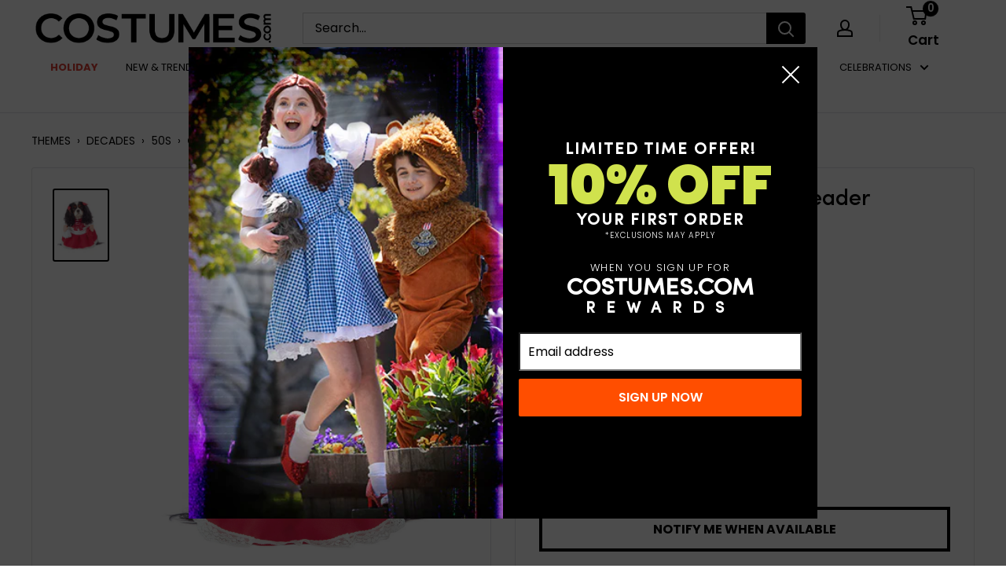

--- FILE ---
content_type: text/html; charset=utf-8
request_url: https://costumes.com/products/pets-grease-rydell-high-cheerleaders-costume-r580676
body_size: 76982
content:
<!doctype html>

<html class="no-js" lang="en">
  <head>
    <script>
  window.consentmo_gcm_initial_state = "";
  window.consentmo_gcm_state = "0";
  window.consentmo_gcm_security_storage = "strict";
  window.consentmo_gcm_ad_storage = "marketing";
  window.consentmo_gcm_analytics_storage = "analytics";
  window.consentmo_gcm_functionality_storage = "functionality";
  window.consentmo_gcm_personalization_storage = "functionality";
  window.consentmo_gcm_ads_data_redaction = "true";
  window.consentmo_gcm_url_passthrough = "false";
  window.consentmo_gcm_data_layer_name = "dataLayer";
  
  // Google Consent Mode V2 integration script from Consentmo GDPR
  window.isenseRules = {};
  window.isenseRules.gcm = {
      gcmVersion: 2,
      integrationVersion: 3,
      customChanges: false,
      consentUpdated: false,
      initialState: 7,
      isCustomizationEnabled: false,
      adsDataRedaction: true,
      urlPassthrough: false,
      dataLayer: 'dataLayer',
      categories: { ad_personalization: "marketing", ad_storage: "marketing", ad_user_data: "marketing", analytics_storage: "analytics", functionality_storage: "functionality", personalization_storage: "functionality", security_storage: "strict"},
      storage: { ad_personalization: "false", ad_storage: "false", ad_user_data: "false", analytics_storage: "false", functionality_storage: "false", personalization_storage: "false", security_storage: "false", wait_for_update: 2000 }
  };
  if(window.consentmo_gcm_state !== null && window.consentmo_gcm_state !== "" && window.consentmo_gcm_state !== "0") {
    window.isenseRules.gcm.isCustomizationEnabled = true;
    window.isenseRules.gcm.initialState = window.consentmo_gcm_initial_state === null || window.consentmo_gcm_initial_state.trim() === "" ? window.isenseRules.gcm.initialState : window.consentmo_gcm_initial_state;
    window.isenseRules.gcm.categories.ad_storage = window.consentmo_gcm_ad_storage === null || window.consentmo_gcm_ad_storage.trim() === "" ? window.isenseRules.gcm.categories.ad_storage : window.consentmo_gcm_ad_storage;
    window.isenseRules.gcm.categories.ad_user_data = window.consentmo_gcm_ad_storage === null || window.consentmo_gcm_ad_storage.trim() === "" ? window.isenseRules.gcm.categories.ad_user_data : window.consentmo_gcm_ad_storage;
    window.isenseRules.gcm.categories.ad_personalization = window.consentmo_gcm_ad_storage === null || window.consentmo_gcm_ad_storage.trim() === "" ? window.isenseRules.gcm.categories.ad_personalization : window.consentmo_gcm_ad_storage;
    window.isenseRules.gcm.categories.analytics_storage = window.consentmo_gcm_analytics_storage === null || window.consentmo_gcm_analytics_storage.trim() === "" ? window.isenseRules.gcm.categories.analytics_storage : window.consentmo_gcm_analytics_storage;
    window.isenseRules.gcm.categories.functionality_storage = window.consentmo_gcm_functionality_storage === null || window.consentmo_gcm_functionality_storage.trim() === "" ? window.isenseRules.gcm.categories.functionality_storage : window.consentmo_gcm_functionality_storage;
    window.isenseRules.gcm.categories.personalization_storage = window.consentmo_gcm_personalization_storage === null || window.consentmo_gcm_personalization_storage.trim() === "" ? window.isenseRules.gcm.categories.personalization_storage : window.consentmo_gcm_personalization_storage;
    window.isenseRules.gcm.categories.security_storage = window.consentmo_gcm_security_storage === null || window.consentmo_gcm_security_storage.trim() === "" ? window.isenseRules.gcm.categories.security_storage : window.consentmo_gcm_security_storage;
    window.isenseRules.gcm.urlPassthrough = window.consentmo_gcm_url_passthrough === null || window.consentmo_gcm_url_passthrough.trim() === "" ? window.isenseRules.gcm.urlPassthrough : window.consentmo_gcm_url_passthrough;
    window.isenseRules.gcm.adsDataRedaction = window.consentmo_gcm_ads_data_redaction === null || window.consentmo_gcm_ads_data_redaction.trim() === "" ? window.isenseRules.gcm.adsDataRedaction : window.consentmo_gcm_ads_data_redaction;
    window.isenseRules.gcm.dataLayer = window.consentmo_gcm_data_layer_name === null || window.consentmo_gcm_data_layer_name.trim() === "" ? window.isenseRules.gcm.dataLayer : window.consentmo_gcm_data_layer_name;
  }
  window.isenseRules.initializeGcm = function (rules) {
    if(window.isenseRules.gcm.isCustomizationEnabled) {
      rules.initialState = window.isenseRules.gcm.initialState;
      rules.urlPassthrough = window.isenseRules.gcm.urlPassthrough === true || window.isenseRules.gcm.urlPassthrough === 'true';
      rules.adsDataRedaction = window.isenseRules.gcm.adsDataRedaction === true || window.isenseRules.gcm.adsDataRedaction === 'true';
    }
    
    let initialState = parseInt(rules.initialState);
    let marketingBlocked = initialState === 0 || initialState === 2 || initialState === 5 || initialState === 7;
    let analyticsBlocked = initialState === 0 || initialState === 3 || initialState === 6 || initialState === 7;
    let functionalityBlocked = initialState === 4 || initialState === 5 || initialState === 6 || initialState === 7;

    let gdprCache = localStorage.getItem('gdprCache') ? JSON.parse(localStorage.getItem('gdprCache')) : null;
    if (gdprCache && typeof gdprCache.updatedPreferences !== "undefined") {
      let updatedPreferences = gdprCache.updatedPreferences;
      marketingBlocked = parseInt(updatedPreferences.indexOf('marketing')) > -1;
      analyticsBlocked = parseInt(updatedPreferences.indexOf('analytics')) > -1;
      functionalityBlocked = parseInt(updatedPreferences.indexOf('functionality')) > -1;
    }

    Object.entries(rules.categories).forEach(category => {
      if(rules.storage.hasOwnProperty(category[0])) {
        switch(category[1]) {
          case 'strict':
            rules.storage[category[0]] = "granted";
            break;
          case 'marketing':
            rules.storage[category[0]] = marketingBlocked ? "denied" : "granted";
            break;
          case 'analytics':
            rules.storage[category[0]] = analyticsBlocked ? "denied" : "granted";
            break;
          case 'functionality':
            rules.storage[category[0]] = functionalityBlocked ? "denied" : "granted";
            break;
        }
      }
    });
    rules.consentUpdated = true;
    isenseRules.gcm = rules;
  }

  // Google Consent Mode - initialization start
  window.isenseRules.initializeGcm({
    ...window.isenseRules.gcm,
    adsDataRedaction: true,
    urlPassthrough: false,
    initialState: 7
  });

  /*
  * initialState acceptable values:
  * 0 - Set both ad_storage and analytics_storage to denied
  * 1 - Set all categories to granted
  * 2 - Set only ad_storage to denied
  * 3 - Set only analytics_storage to denied
  * 4 - Set only functionality_storage to denied
  * 5 - Set both ad_storage and functionality_storage to denied
  * 6 - Set both analytics_storage and functionality_storage to denied
  * 7 - Set all categories to denied
  */

  window[window.isenseRules.gcm.dataLayer] = window[window.isenseRules.gcm.dataLayer] || [];
  function gtag() { window[window.isenseRules.gcm.dataLayer].push(arguments); }
  gtag("consent", "default", isenseRules.gcm.storage);
  isenseRules.gcm.adsDataRedaction && gtag("set", "ads_data_redaction", isenseRules.gcm.adsDataRedaction);
  isenseRules.gcm.urlPassthrough && gtag("set", "url_passthrough", isenseRules.gcm.urlPassthrough);
</script>
    <!-- Microsoft Clarity integration script from Consentmo GDPR Compliance App -->
<script id="consentmo-clarity-integration">
  let isClarityScriptExecuted = false;
  function executeClarity() {
    if (!isClarityScriptExecuted) {
      // // The content of Microsoft Clarity script goes here

      isClarityScriptExecuted = true;
    }
  }

  document.addEventListener('consentmoSignal_onLoad', function(eventData) {
    const csmLoadSignal = eventData.detail || { isActive: false };
    if (!csmLoadSignal.isActive) {
      executeClarity();
    } else {
      document.addEventListener('consentmoSignal', function(event) {
        const csmSignal = event.detail;
        const csmPreferences = csmSignal.preferences;
        if (csmPreferences.analytics && csmPreferences.marketing && csmPreferences.functionality) {
          executeClarity();
        }
      });
    }
  });
</script>

    <script>
          var fs_avoid_inject_on_interaction = true;
    </script>
    <script
      id="autocomplete-initilizer"
      src="https://static-autocomplete.fastsimon.com/fast-simon-autocomplete-init.umd.js?mode=shopify&UUID=813b5fa4-c7e0-4229-9d6d-b985583e53db&store=56530731187"
      async></script>
    <meta name="google-site-verification" content="oRf4Lbfzla1r9RKHjnYACH5Qr4dl1tRv6T7xPwBM9RU" />
    <!-- Fast Simon -->

    <!-- Fast Simon -->

    

    <meta charset="utf-8"> <meta name="viewport" content="width=device-width, initial-scale=1.0, height=device-height, minimum-scale=1.0, maximum-scale=5.0">
    <meta name="theme-color" content="#000000">

    

    <script>
          !function(e, a, t, n, o) {
      var r,
      c,
      s;
      e[o] = e[o] || [],
      r = function() {
        var a = {
          ti: "97017196"
        };
        a.q = e[o],
        e[o] = new UET(a),
        e[o].push("pageLoad")
      },
      (c = a.createElement(t)).src = n,
      c.async = 1,
      c.onload = c.onreadystatechange = function() {
        var e = this.readyState;
        e && "loaded" !== e && "complete" !== e || (r(), c.onload = c.onreadystatechange = null)
      },
      (s = a.getElementsByTagName(t)[0]).parentNode.insertBefore(c, s)
          }(window, document, "script", "//bat.bing.com/bat.js", "uetq");
    </script>

    
<script src="https://assets.fastsimon.com/sdk/latest/fast_simon_sdk.js" defer></script>

    <script>
          document.addEventListener("DOMContentLoaded", function () {
      window.FastSimonSDK.initialization({
        storeID: 56530731187,
        uuid: '813b5fa4-c7e0-4229-9d6d-b985583e53db', // uuid
        type: "SPA", // multi page application ("MPA") or single page application("SPA") (for reporting)
      });
          });
    </script>

    <title>Grease Rydell High Cheerleader Walking Pet Costume
  
</title><meta name="description" content="Buy the Pet&#39;s Grease Rydell High Cheerleaders Costume today! Get everything you need for Halloween, conventions, and parties at Costumes.com!">
    
<link
        rel="shortcut icon"
        href="//costumes.com/cdn/shop/files/fav_96x96.png?v=1625498832"
        type="image/png"><link
      rel="preload"
      as="style"
      href="//costumes.com/cdn/shop/t/129/assets/theme.css?v=38677250986773617961756215752">
    <link
      rel="preload"
      as="script"
      href="//costumes.com/cdn/shop/t/129/assets/theme.js?v=169745879995397207141722246827">
    <link rel="preconnect" href="https://cdn.shopify.com">
    <link rel="preconnect" href="https://fonts.shopifycdn.com">
    <link rel="dns-prefetch" href="https://productreviews.shopifycdn.com">
    <link rel="dns-prefetch" href="https://ajax.googleapis.com">
    <link rel="dns-prefetch" href="https://maps.googleapis.com">
    <link rel="dns-prefetch" href="https://maps.gstatic.com">

    <meta property="og:type" content="product">
  <meta property="og:title" content="Grease Rydell High Cheerleader Walking Pet Costume"><meta property="og:image" content="http://costumes.com/cdn/shop/files/R580676_1.jpg?v=1769250254">
    <meta property="og:image:secure_url" content="https://costumes.com/cdn/shop/files/R580676_1.jpg?v=1769250254">
    <meta property="og:image:width" content="1500">
    <meta property="og:image:height" content="2000"><meta property="product:price:amount" content="20.99">
  <meta property="product:price:currency" content="USD"><meta property="og:description" content="Buy the Pet&#39;s Grease Rydell High Cheerleaders Costume today! Get everything you need for Halloween, conventions, and parties at Costumes.com!"><meta property="og:url" content="https://costumes.com/products/pets-grease-rydell-high-cheerleaders-costume-r580676">
<meta property="og:site_name" content="Costumes.com"><meta name="twitter:card" content="summary"><meta name="twitter:title" content="Grease Rydell High Cheerleader Walking Pet Costume">
  <meta name="twitter:description" content="Show your school spirit with a hip pet jacket that will make your little friend the talk of the night. The Rydell High Cheerleader Grease Pet Costume is just the item you need to make this Halloween one to remember. It&#39;s been specifically modified for your pet&#39;s comfort providing you the comfort of mind that your best friend is ready for whatever the night throws at you.">
  <meta name="twitter:image" content="https://costumes.com/cdn/shop/files/R580676_1_600x600_crop_center.jpg?v=1769250254">
    <link rel="preload" href="//costumes.com/cdn/fonts/poppins/poppins_n4.0ba78fa5af9b0e1a374041b3ceaadf0a43b41362.woff2" as="font" type="font/woff2" crossorigin><link rel="preload" href="//costumes.com/cdn/fonts/poppins/poppins_n4.0ba78fa5af9b0e1a374041b3ceaadf0a43b41362.woff2" as="font" type="font/woff2" crossorigin><style>
  @font-face {
  font-family: Poppins;
  font-weight: 400;
  font-style: normal;
  font-display: swap;
  src: url("//costumes.com/cdn/fonts/poppins/poppins_n4.0ba78fa5af9b0e1a374041b3ceaadf0a43b41362.woff2") format("woff2"),
       url("//costumes.com/cdn/fonts/poppins/poppins_n4.214741a72ff2596839fc9760ee7a770386cf16ca.woff") format("woff");
}

  @font-face {
  font-family: Poppins;
  font-weight: 400;
  font-style: normal;
  font-display: swap;
  src: url("//costumes.com/cdn/fonts/poppins/poppins_n4.0ba78fa5af9b0e1a374041b3ceaadf0a43b41362.woff2") format("woff2"),
       url("//costumes.com/cdn/fonts/poppins/poppins_n4.214741a72ff2596839fc9760ee7a770386cf16ca.woff") format("woff");
}

@font-face {
  font-family: Poppins;
  font-weight: 600;
  font-style: normal;
  font-display: swap;
  src: url("//costumes.com/cdn/fonts/poppins/poppins_n6.aa29d4918bc243723d56b59572e18228ed0786f6.woff2") format("woff2"),
       url("//costumes.com/cdn/fonts/poppins/poppins_n6.5f815d845fe073750885d5b7e619ee00e8111208.woff") format("woff");
}

@font-face {
  font-family: Poppins;
  font-weight: 400;
  font-style: italic;
  font-display: swap;
  src: url("//costumes.com/cdn/fonts/poppins/poppins_i4.846ad1e22474f856bd6b81ba4585a60799a9f5d2.woff2") format("woff2"),
       url("//costumes.com/cdn/fonts/poppins/poppins_i4.56b43284e8b52fc64c1fd271f289a39e8477e9ec.woff") format("woff");
}


  @font-face {
  font-family: Poppins;
  font-weight: 700;
  font-style: normal;
  font-display: swap;
  src: url("//costumes.com/cdn/fonts/poppins/poppins_n7.56758dcf284489feb014a026f3727f2f20a54626.woff2") format("woff2"),
       url("//costumes.com/cdn/fonts/poppins/poppins_n7.f34f55d9b3d3205d2cd6f64955ff4b36f0cfd8da.woff") format("woff");
}

  @font-face {
  font-family: Poppins;
  font-weight: 400;
  font-style: italic;
  font-display: swap;
  src: url("//costumes.com/cdn/fonts/poppins/poppins_i4.846ad1e22474f856bd6b81ba4585a60799a9f5d2.woff2") format("woff2"),
       url("//costumes.com/cdn/fonts/poppins/poppins_i4.56b43284e8b52fc64c1fd271f289a39e8477e9ec.woff") format("woff");
}

  @font-face {
  font-family: Poppins;
  font-weight: 700;
  font-style: italic;
  font-display: swap;
  src: url("//costumes.com/cdn/fonts/poppins/poppins_i7.42fd71da11e9d101e1e6c7932199f925f9eea42d.woff2") format("woff2"),
       url("//costumes.com/cdn/fonts/poppins/poppins_i7.ec8499dbd7616004e21155106d13837fff4cf556.woff") format("woff");
}


  :root {
    --default-text-font-size : 15px;
    --base-text-font-size    : 16px;
    --heading-font-family    : Poppins, sans-serif;
    --heading-font-weight    : 400;
    --heading-font-style     : normal;
    --text-font-family       : Poppins, sans-serif;
    --text-font-weight       : 400;
    --text-font-style        : normal;
    --text-font-bolder-weight: 600;
    --text-link-decoration   : underline;

    --text-color               : #000000;
    --text-color-rgb           : 0, 0, 0;
    --heading-color            : #000000;
    --border-color             : #e1e3e4;
    --border-color-rgb         : 225, 227, 228;
    --form-border-color        : #d4d6d8;
    --accent-color             : #000000;
    --accent-color-rgb         : 0, 0, 0;
    --link-color               : #ff4e00;
    --link-color-hover         : #b33700;
    --background               : #ffffff;
    --secondary-background     : #ffffff;
    --secondary-background-rgb : 255, 255, 255;
    --accent-background        : rgba(0, 0, 0, 0.08);

    --input-background: #ffffff;

    --error-color       : #ff0000;
    --error-background  : rgba(255, 0, 0, 0.07);
    --success-color     : #00aa00;
    --success-background: rgba(0, 170, 0, 0.11);

    --primary-button-background      : #ff4e00;
    --primary-button-background-rgb  : 255, 78, 0;
    --primary-button-text-color      : #ffffff;
    --secondary-button-background    : #1e2d7d;
    --secondary-button-background-rgb: 30, 45, 125;
    --secondary-button-text-color    : #ffffff;

    --header-background      : #ffffff;
    --header-text-color      : #000000;
    --header-light-text-color: #b1b1b1;
    --header-border-color    : rgba(177, 177, 177, 0.3);
    --header-accent-color    : #000000;

    --footer-background-color:    #f3f5f6;
    --footer-heading-text-color:  #000000;
    --footer-body-text-color:     #677279;
    --footer-body-text-color-rgb: 103, 114, 121;
    --footer-accent-color:        #000000;
    --footer-accent-color-rgb:    0, 0, 0;
    --footer-border:              none;
    
    --flickity-arrow-color: #abb1b4;--product-on-sale-accent           : #ee0000;
    --product-on-sale-accent-rgb       : 238, 0, 0;
    --product-on-sale-color            : #ffffff;
    --product-in-stock-color           : #008a00;
    --product-low-stock-color          : #ee0000;
    --product-sold-out-color           : #8a9297;
    --product-custom-label-1-background: #008a00;
    --product-custom-label-1-color     : #ffffff;
    --product-custom-label-2-background: #00a500;
    --product-custom-label-2-color     : #ffffff;
    --product-review-star-color        : #ffbd00;

    --mobile-container-gutter : 20px;
    --desktop-container-gutter: 40px;

    /* Shopify related variables */
    --payment-terms-background-color: #ffffff;
  }
</style>

<script>
  // IE11 does not have support for CSS variables, so we have to polyfill them
  if (!(((window || {}).CSS || {}).supports && window.CSS.supports('(--a: 0)'))) {
    const script = document.createElement('script');
    script.type = 'text/javascript';
    script.src = 'https://cdn.jsdelivr.net/npm/css-vars-ponyfill@2';
    script.onload = function() {
      cssVars({});
    };

    document.getElementsByTagName('head')[0].appendChild(script);
  }
</script>


    <script>window.performance && window.performance.mark && window.performance.mark('shopify.content_for_header.start');</script><meta name="facebook-domain-verification" content="98r3foodlv8b9krohxmm61fth7akjj">
<meta name="facebook-domain-verification" content="79g8evld90wx73pzwoinwdn9jcbxho">
<meta name="google-site-verification" content="oRf4Lbfzla1r9RKHjnYACH5Qr4dl1tRv6T7xPwBM9RU">
<meta id="shopify-digital-wallet" name="shopify-digital-wallet" content="/56530731187/digital_wallets/dialog">
<meta name="shopify-checkout-api-token" content="30767d37fa51b9432a15ef78d6f53f95">
<link rel="alternate" type="application/json+oembed" href="https://costumes.com/products/pets-grease-rydell-high-cheerleaders-costume-r580676.oembed">
<script async="async" src="/checkouts/internal/preloads.js?locale=en-US"></script>
<link rel="preconnect" href="https://shop.app" crossorigin="anonymous">
<script async="async" src="https://shop.app/checkouts/internal/preloads.js?locale=en-US&shop_id=56530731187" crossorigin="anonymous"></script>
<script id="apple-pay-shop-capabilities" type="application/json">{"shopId":56530731187,"countryCode":"US","currencyCode":"USD","merchantCapabilities":["supports3DS"],"merchantId":"gid:\/\/shopify\/Shop\/56530731187","merchantName":"Costumes.com","requiredBillingContactFields":["postalAddress","email"],"requiredShippingContactFields":["postalAddress","email"],"shippingType":"shipping","supportedNetworks":["visa","masterCard","amex","discover","elo","jcb"],"total":{"type":"pending","label":"Costumes.com","amount":"1.00"},"shopifyPaymentsEnabled":true,"supportsSubscriptions":true}</script>
<script id="shopify-features" type="application/json">{"accessToken":"30767d37fa51b9432a15ef78d6f53f95","betas":["rich-media-storefront-analytics"],"domain":"costumes.com","predictiveSearch":true,"shopId":56530731187,"locale":"en"}</script>
<script>var Shopify = Shopify || {};
Shopify.shop = "costumesus.myshopify.com";
Shopify.locale = "en";
Shopify.currency = {"active":"USD","rate":"1.0"};
Shopify.country = "US";
Shopify.theme = {"name":"ADA Q1 25","id":139719835827,"schema_name":"Warehouse","schema_version":"4.2.2","theme_store_id":null,"role":"main"};
Shopify.theme.handle = "null";
Shopify.theme.style = {"id":null,"handle":null};
Shopify.cdnHost = "costumes.com/cdn";
Shopify.routes = Shopify.routes || {};
Shopify.routes.root = "/";</script>
<script type="module">!function(o){(o.Shopify=o.Shopify||{}).modules=!0}(window);</script>
<script>!function(o){function n(){var o=[];function n(){o.push(Array.prototype.slice.apply(arguments))}return n.q=o,n}var t=o.Shopify=o.Shopify||{};t.loadFeatures=n(),t.autoloadFeatures=n()}(window);</script>
<script>
  window.ShopifyPay = window.ShopifyPay || {};
  window.ShopifyPay.apiHost = "shop.app\/pay";
  window.ShopifyPay.redirectState = null;
</script>
<script id="shop-js-analytics" type="application/json">{"pageType":"product"}</script>
<script defer="defer" async type="module" src="//costumes.com/cdn/shopifycloud/shop-js/modules/v2/client.init-shop-cart-sync_BT-GjEfc.en.esm.js"></script>
<script defer="defer" async type="module" src="//costumes.com/cdn/shopifycloud/shop-js/modules/v2/chunk.common_D58fp_Oc.esm.js"></script>
<script defer="defer" async type="module" src="//costumes.com/cdn/shopifycloud/shop-js/modules/v2/chunk.modal_xMitdFEc.esm.js"></script>
<script type="module">
  await import("//costumes.com/cdn/shopifycloud/shop-js/modules/v2/client.init-shop-cart-sync_BT-GjEfc.en.esm.js");
await import("//costumes.com/cdn/shopifycloud/shop-js/modules/v2/chunk.common_D58fp_Oc.esm.js");
await import("//costumes.com/cdn/shopifycloud/shop-js/modules/v2/chunk.modal_xMitdFEc.esm.js");

  window.Shopify.SignInWithShop?.initShopCartSync?.({"fedCMEnabled":true,"windoidEnabled":true});

</script>
<script defer="defer" async type="module" src="//costumes.com/cdn/shopifycloud/shop-js/modules/v2/client.payment-terms_Ci9AEqFq.en.esm.js"></script>
<script defer="defer" async type="module" src="//costumes.com/cdn/shopifycloud/shop-js/modules/v2/chunk.common_D58fp_Oc.esm.js"></script>
<script defer="defer" async type="module" src="//costumes.com/cdn/shopifycloud/shop-js/modules/v2/chunk.modal_xMitdFEc.esm.js"></script>
<script type="module">
  await import("//costumes.com/cdn/shopifycloud/shop-js/modules/v2/client.payment-terms_Ci9AEqFq.en.esm.js");
await import("//costumes.com/cdn/shopifycloud/shop-js/modules/v2/chunk.common_D58fp_Oc.esm.js");
await import("//costumes.com/cdn/shopifycloud/shop-js/modules/v2/chunk.modal_xMitdFEc.esm.js");

  
</script>
<script>
  window.Shopify = window.Shopify || {};
  if (!window.Shopify.featureAssets) window.Shopify.featureAssets = {};
  window.Shopify.featureAssets['shop-js'] = {"shop-cart-sync":["modules/v2/client.shop-cart-sync_DZOKe7Ll.en.esm.js","modules/v2/chunk.common_D58fp_Oc.esm.js","modules/v2/chunk.modal_xMitdFEc.esm.js"],"init-fed-cm":["modules/v2/client.init-fed-cm_B6oLuCjv.en.esm.js","modules/v2/chunk.common_D58fp_Oc.esm.js","modules/v2/chunk.modal_xMitdFEc.esm.js"],"shop-cash-offers":["modules/v2/client.shop-cash-offers_D2sdYoxE.en.esm.js","modules/v2/chunk.common_D58fp_Oc.esm.js","modules/v2/chunk.modal_xMitdFEc.esm.js"],"shop-login-button":["modules/v2/client.shop-login-button_QeVjl5Y3.en.esm.js","modules/v2/chunk.common_D58fp_Oc.esm.js","modules/v2/chunk.modal_xMitdFEc.esm.js"],"pay-button":["modules/v2/client.pay-button_DXTOsIq6.en.esm.js","modules/v2/chunk.common_D58fp_Oc.esm.js","modules/v2/chunk.modal_xMitdFEc.esm.js"],"shop-button":["modules/v2/client.shop-button_DQZHx9pm.en.esm.js","modules/v2/chunk.common_D58fp_Oc.esm.js","modules/v2/chunk.modal_xMitdFEc.esm.js"],"avatar":["modules/v2/client.avatar_BTnouDA3.en.esm.js"],"init-windoid":["modules/v2/client.init-windoid_CR1B-cfM.en.esm.js","modules/v2/chunk.common_D58fp_Oc.esm.js","modules/v2/chunk.modal_xMitdFEc.esm.js"],"init-shop-for-new-customer-accounts":["modules/v2/client.init-shop-for-new-customer-accounts_C_vY_xzh.en.esm.js","modules/v2/client.shop-login-button_QeVjl5Y3.en.esm.js","modules/v2/chunk.common_D58fp_Oc.esm.js","modules/v2/chunk.modal_xMitdFEc.esm.js"],"init-shop-email-lookup-coordinator":["modules/v2/client.init-shop-email-lookup-coordinator_BI7n9ZSv.en.esm.js","modules/v2/chunk.common_D58fp_Oc.esm.js","modules/v2/chunk.modal_xMitdFEc.esm.js"],"init-shop-cart-sync":["modules/v2/client.init-shop-cart-sync_BT-GjEfc.en.esm.js","modules/v2/chunk.common_D58fp_Oc.esm.js","modules/v2/chunk.modal_xMitdFEc.esm.js"],"shop-toast-manager":["modules/v2/client.shop-toast-manager_DiYdP3xc.en.esm.js","modules/v2/chunk.common_D58fp_Oc.esm.js","modules/v2/chunk.modal_xMitdFEc.esm.js"],"init-customer-accounts":["modules/v2/client.init-customer-accounts_D9ZNqS-Q.en.esm.js","modules/v2/client.shop-login-button_QeVjl5Y3.en.esm.js","modules/v2/chunk.common_D58fp_Oc.esm.js","modules/v2/chunk.modal_xMitdFEc.esm.js"],"init-customer-accounts-sign-up":["modules/v2/client.init-customer-accounts-sign-up_iGw4briv.en.esm.js","modules/v2/client.shop-login-button_QeVjl5Y3.en.esm.js","modules/v2/chunk.common_D58fp_Oc.esm.js","modules/v2/chunk.modal_xMitdFEc.esm.js"],"shop-follow-button":["modules/v2/client.shop-follow-button_CqMgW2wH.en.esm.js","modules/v2/chunk.common_D58fp_Oc.esm.js","modules/v2/chunk.modal_xMitdFEc.esm.js"],"checkout-modal":["modules/v2/client.checkout-modal_xHeaAweL.en.esm.js","modules/v2/chunk.common_D58fp_Oc.esm.js","modules/v2/chunk.modal_xMitdFEc.esm.js"],"shop-login":["modules/v2/client.shop-login_D91U-Q7h.en.esm.js","modules/v2/chunk.common_D58fp_Oc.esm.js","modules/v2/chunk.modal_xMitdFEc.esm.js"],"lead-capture":["modules/v2/client.lead-capture_BJmE1dJe.en.esm.js","modules/v2/chunk.common_D58fp_Oc.esm.js","modules/v2/chunk.modal_xMitdFEc.esm.js"],"payment-terms":["modules/v2/client.payment-terms_Ci9AEqFq.en.esm.js","modules/v2/chunk.common_D58fp_Oc.esm.js","modules/v2/chunk.modal_xMitdFEc.esm.js"]};
</script>
<script>(function() {
  var isLoaded = false;
  function asyncLoad() {
    if (isLoaded) return;
    isLoaded = true;
    var urls = ["https:\/\/app.kiwisizing.com\/web\/js\/dist\/kiwiSizing\/plugin\/SizingPlugin.prod.js?v=330\u0026shop=costumesus.myshopify.com","https:\/\/gdprcdn.b-cdn.net\/js\/gdpr_cookie_consent.min.js?shop=costumesus.myshopify.com","https:\/\/fastsimon.akamaized.net\/fast-simon-autocomplete-init.umd.js?mode=shopify\u0026UUID=813b5fa4-c7e0-4229-9d6d-b985583e53db\u0026store=56530731187\u0026shop=costumesus.myshopify.com","https:\/\/cdn-loyalty.yotpo.com\/loader\/F3s0AxR3E_9rEqAyD3Qc-g.js?shop=costumesus.myshopify.com","\/\/staticw2.yotpo.com\/lAGkjyr8az0GuXcTakUBiM7a9W2jpOfOWaPh97HK\/widget.js?shop=costumesus.myshopify.com"];
    for (var i = 0; i < urls.length; i++) {
      var s = document.createElement('script');
      s.type = 'text/javascript';
      s.async = true;
      s.src = urls[i];
      var x = document.getElementsByTagName('script')[0];
      x.parentNode.insertBefore(s, x);
    }
  };
  if(window.attachEvent) {
    window.attachEvent('onload', asyncLoad);
  } else {
    window.addEventListener('load', asyncLoad, false);
  }
})();</script>
<script id="__st">var __st={"a":56530731187,"offset":-21600,"reqid":"03f78195-6276-4e96-93d7-7baf32c76f49-1769357399","pageurl":"costumes.com\/products\/pets-grease-rydell-high-cheerleaders-costume-r580676","u":"c26ad0a07731","p":"product","rtyp":"product","rid":6789789057203};</script>
<script>window.ShopifyPaypalV4VisibilityTracking = true;</script>
<script id="captcha-bootstrap">!function(){'use strict';const t='contact',e='account',n='new_comment',o=[[t,t],['blogs',n],['comments',n],[t,'customer']],c=[[e,'customer_login'],[e,'guest_login'],[e,'recover_customer_password'],[e,'create_customer']],r=t=>t.map((([t,e])=>`form[action*='/${t}']:not([data-nocaptcha='true']) input[name='form_type'][value='${e}']`)).join(','),a=t=>()=>t?[...document.querySelectorAll(t)].map((t=>t.form)):[];function s(){const t=[...o],e=r(t);return a(e)}const i='password',u='form_key',d=['recaptcha-v3-token','g-recaptcha-response','h-captcha-response',i],f=()=>{try{return window.sessionStorage}catch{return}},m='__shopify_v',_=t=>t.elements[u];function p(t,e,n=!1){try{const o=window.sessionStorage,c=JSON.parse(o.getItem(e)),{data:r}=function(t){const{data:e,action:n}=t;return t[m]||n?{data:e,action:n}:{data:t,action:n}}(c);for(const[e,n]of Object.entries(r))t.elements[e]&&(t.elements[e].value=n);n&&o.removeItem(e)}catch(o){console.error('form repopulation failed',{error:o})}}const l='form_type',E='cptcha';function T(t){t.dataset[E]=!0}const w=window,h=w.document,L='Shopify',v='ce_forms',y='captcha';let A=!1;((t,e)=>{const n=(g='f06e6c50-85a8-45c8-87d0-21a2b65856fe',I='https://cdn.shopify.com/shopifycloud/storefront-forms-hcaptcha/ce_storefront_forms_captcha_hcaptcha.v1.5.2.iife.js',D={infoText:'Protected by hCaptcha',privacyText:'Privacy',termsText:'Terms'},(t,e,n)=>{const o=w[L][v],c=o.bindForm;if(c)return c(t,g,e,D).then(n);var r;o.q.push([[t,g,e,D],n]),r=I,A||(h.body.append(Object.assign(h.createElement('script'),{id:'captcha-provider',async:!0,src:r})),A=!0)});var g,I,D;w[L]=w[L]||{},w[L][v]=w[L][v]||{},w[L][v].q=[],w[L][y]=w[L][y]||{},w[L][y].protect=function(t,e){n(t,void 0,e),T(t)},Object.freeze(w[L][y]),function(t,e,n,w,h,L){const[v,y,A,g]=function(t,e,n){const i=e?o:[],u=t?c:[],d=[...i,...u],f=r(d),m=r(i),_=r(d.filter((([t,e])=>n.includes(e))));return[a(f),a(m),a(_),s()]}(w,h,L),I=t=>{const e=t.target;return e instanceof HTMLFormElement?e:e&&e.form},D=t=>v().includes(t);t.addEventListener('submit',(t=>{const e=I(t);if(!e)return;const n=D(e)&&!e.dataset.hcaptchaBound&&!e.dataset.recaptchaBound,o=_(e),c=g().includes(e)&&(!o||!o.value);(n||c)&&t.preventDefault(),c&&!n&&(function(t){try{if(!f())return;!function(t){const e=f();if(!e)return;const n=_(t);if(!n)return;const o=n.value;o&&e.removeItem(o)}(t);const e=Array.from(Array(32),(()=>Math.random().toString(36)[2])).join('');!function(t,e){_(t)||t.append(Object.assign(document.createElement('input'),{type:'hidden',name:u})),t.elements[u].value=e}(t,e),function(t,e){const n=f();if(!n)return;const o=[...t.querySelectorAll(`input[type='${i}']`)].map((({name:t})=>t)),c=[...d,...o],r={};for(const[a,s]of new FormData(t).entries())c.includes(a)||(r[a]=s);n.setItem(e,JSON.stringify({[m]:1,action:t.action,data:r}))}(t,e)}catch(e){console.error('failed to persist form',e)}}(e),e.submit())}));const S=(t,e)=>{t&&!t.dataset[E]&&(n(t,e.some((e=>e===t))),T(t))};for(const o of['focusin','change'])t.addEventListener(o,(t=>{const e=I(t);D(e)&&S(e,y())}));const B=e.get('form_key'),M=e.get(l),P=B&&M;t.addEventListener('DOMContentLoaded',(()=>{const t=y();if(P)for(const e of t)e.elements[l].value===M&&p(e,B);[...new Set([...A(),...v().filter((t=>'true'===t.dataset.shopifyCaptcha))])].forEach((e=>S(e,t)))}))}(h,new URLSearchParams(w.location.search),n,t,e,['guest_login'])})(!1,!0)}();</script>
<script integrity="sha256-4kQ18oKyAcykRKYeNunJcIwy7WH5gtpwJnB7kiuLZ1E=" data-source-attribution="shopify.loadfeatures" defer="defer" src="//costumes.com/cdn/shopifycloud/storefront/assets/storefront/load_feature-a0a9edcb.js" crossorigin="anonymous"></script>
<script crossorigin="anonymous" defer="defer" src="//costumes.com/cdn/shopifycloud/storefront/assets/shopify_pay/storefront-65b4c6d7.js?v=20250812"></script>
<script data-source-attribution="shopify.dynamic_checkout.dynamic.init">var Shopify=Shopify||{};Shopify.PaymentButton=Shopify.PaymentButton||{isStorefrontPortableWallets:!0,init:function(){window.Shopify.PaymentButton.init=function(){};var t=document.createElement("script");t.src="https://costumes.com/cdn/shopifycloud/portable-wallets/latest/portable-wallets.en.js",t.type="module",document.head.appendChild(t)}};
</script>
<script data-source-attribution="shopify.dynamic_checkout.buyer_consent">
  function portableWalletsHideBuyerConsent(e){var t=document.getElementById("shopify-buyer-consent"),n=document.getElementById("shopify-subscription-policy-button");t&&n&&(t.classList.add("hidden"),t.setAttribute("aria-hidden","true"),n.removeEventListener("click",e))}function portableWalletsShowBuyerConsent(e){var t=document.getElementById("shopify-buyer-consent"),n=document.getElementById("shopify-subscription-policy-button");t&&n&&(t.classList.remove("hidden"),t.removeAttribute("aria-hidden"),n.addEventListener("click",e))}window.Shopify?.PaymentButton&&(window.Shopify.PaymentButton.hideBuyerConsent=portableWalletsHideBuyerConsent,window.Shopify.PaymentButton.showBuyerConsent=portableWalletsShowBuyerConsent);
</script>
<script data-source-attribution="shopify.dynamic_checkout.cart.bootstrap">document.addEventListener("DOMContentLoaded",(function(){function t(){return document.querySelector("shopify-accelerated-checkout-cart, shopify-accelerated-checkout")}if(t())Shopify.PaymentButton.init();else{new MutationObserver((function(e,n){t()&&(Shopify.PaymentButton.init(),n.disconnect())})).observe(document.body,{childList:!0,subtree:!0})}}));
</script>
<link id="shopify-accelerated-checkout-styles" rel="stylesheet" media="screen" href="https://costumes.com/cdn/shopifycloud/portable-wallets/latest/accelerated-checkout-backwards-compat.css" crossorigin="anonymous">
<style id="shopify-accelerated-checkout-cart">
        #shopify-buyer-consent {
  margin-top: 1em;
  display: inline-block;
  width: 100%;
}

#shopify-buyer-consent.hidden {
  display: none;
}

#shopify-subscription-policy-button {
  background: none;
  border: none;
  padding: 0;
  text-decoration: underline;
  font-size: inherit;
  cursor: pointer;
}

#shopify-subscription-policy-button::before {
  box-shadow: none;
}

      </style>

<script>window.performance && window.performance.mark && window.performance.mark('shopify.content_for_header.end');</script>

    <link rel="stylesheet" href="//costumes.com/cdn/shop/t/129/assets/theme.css?v=38677250986773617961756215752">
    <link rel="stylesheet" href="//costumes.com/cdn/shop/t/129/assets/redirect-popup.css?v=81395032393585058171723196760">

    
  <script type="application/ld+json">
  {
    "@context": "https://schema.org",
    "@type": "Product",
    "productID": 6789789057203,
    "offers": [{
          "@type": "Offer",
          "name": "XS",
          "availability":"https://schema.org/OutOfStock",
          "price": 20.99,
          "priceCurrency": "USD",
          "priceValidUntil": "2026-02-04","sku": "278774",
            "gtin12": "883028324033",
          "url": "/products/pets-grease-rydell-high-cheerleaders-costume-r580676?variant=40154450165939"
        }
],"brand": {
      "@type": "Brand",
      "name": "Grease"
    },
    "name": "Grease Rydell High Cheerleader Walking Pet Costume",
    "description": "Show your school spirit with a hip pet jacket that will make your little friend the talk of the night. The Rydell High Cheerleader Grease Pet Costume is just the item you need to make this Halloween one to remember. It's been specifically modified for your pet's comfort providing you the comfort of mind that your best friend is ready for whatever the night throws at you.",
    "category": "Pets",
    "url": "/products/pets-grease-rydell-high-cheerleaders-costume-r580676",
    "sku": "278774",
    "image": {
      "@type": "ImageObject",
      "url": "https://costumes.com/cdn/shop/files/R580676_1.jpg?v=1769250254&width=1024",
      "image": "https://costumes.com/cdn/shop/files/R580676_1.jpg?v=1769250254&width=1024",
      "name": "Grease Rydell High Cheerleader Walking Pet Costume - costumes.com",
      "width": "1024",
      "height": "1024"
    }
  }
  </script>



  <script type="application/ld+json">
  {
    "@context": "https://schema.org",
    "@type": "BreadcrumbList",
  "itemListElement": [{
      "@type": "ListItem",
      "position": 1,
      "name": "Home",
      "item": "https://costumes.com"
    },{
          "@type": "ListItem",
          "position": 2,
          "name": "Grease Rydell High Cheerleader Walking Pet Costume",
          "item": "https://costumes.com/products/pets-grease-rydell-high-cheerleaders-costume-r580676"
        }]
  }
  </script>



    <script
      src="https://cdnjs.cloudflare.com/ajax/libs/vue/3.3.4/vue.global.prod.min.js"
      integrity="sha512-39BSQXI5q1XlvVhLfFRidKG8KM6Tr6VS/XSnNo6N/A0ZXexHCeoUI/s+ulujQy3UREjoLNrMnFat8VI0mMugWA=="
      crossorigin="anonymous"
      referrerpolicy="no-referrer"></script>

    <script>
          
          const { ref } = Vue;
          
          // This allows to expose several variables to the global scope, to be used in scripts
          window.theme = {
      pageType: "product",
      cartCount: 0,
      moneyFormat: "${{amount}}",
      moneyWithCurrencyFormat: "${{amount}} USD",
      currencyCodeEnabled: false,
      showDiscount: false,
      discountMode: "saving",
      cartType: "page"
          };
          
          window.routes = {
      rootUrl: "\/",
      rootUrlWithoutSlash:'' ,
      cartUrl: "\/cart",
      cartAddUrl: "\/cart\/add",
      cartChangeUrl: "\/cart\/change",
      searchUrl: "\/search",
      productRecommendationsUrl: "\/recommendations\/products"
          };
          
          window.languages = {
      productRegularPrice: "Regular price",
      productSalePrice: "Sale price",
      collectionOnSaleLabel: "Save {{savings}}",
      productFormUnavailable: "Unavailable",
      productFormAddToCart: "Add to cart",
      productFormPreOrder: "Pre-order",
      productFormSoldOut: "Sold out",
      productAdded: "Product has been added to your cart",
      productAddedShort: "Added!",
      shippingEstimatorNoResults: "No shipping could be found for your address.",
      shippingEstimatorOneResult: "There is one shipping rate for your address:",
      shippingEstimatorMultipleResults: "There are {{count}} shipping rates for your address:",
      shippingEstimatorErrors: "There are some errors:"
          };
          
          document.documentElement.className = document.documentElement.className.replace('no-js', 'js');
    </script><script src="//costumes.com/cdn/shop/t/129/assets/theme.js?v=169745879995397207141722246827" defer></script>
    <script src="//costumes.com/cdn/shop/t/129/assets/custom.js?v=112398434865952421561724231777" defer></script><script>
            (function() {
              window.onpageshow = function() {
        
        // We force re-freshing the cart content onpageshow, as most browsers will serve a cache copy when hitting the
        // back button, which cause staled data
        document.documentElement.dispatchEvent(new CustomEvent('cart:refresh', {
          bubbles: true,
          detail: {
            scrollToTop: false
          }
        }));
              };
            })();
      </script><script>
window.KiwiSizing = window.KiwiSizing === undefined ? {} : window.KiwiSizing;
KiwiSizing.shop = "costumesus.myshopify.com";


KiwiSizing.data = {
  collections: "294713000115,294834602163,299117609139,300230607027,268029657267,274904776883,294857015475,286546886835,299776016563,273906237619,294740361395,271403647155,274176311475,274177294515,274178474163",
  tags: "50's,agetype:Pets,Badge,BoxTypeBB,character:Rydell High Cheerleaders,Cheerleaders,collection:Grease,Decades,Grease,History \u0026 Culture,N$A,Pets,Rydell_High_Cheerleaders,sizechart_rubies-p.htm,theme:Cheerleaders,TV \u0026 Movie Classics",
  product: "6789789057203",
  vendor: "Grease",
  type: "Pets",
  title: "Grease Rydell High Cheerleader Walking Pet Costume",
  images: ["\/\/costumes.com\/cdn\/shop\/files\/R580676_1.jpg?v=1769250254"],
  options: [{"name":"Size","position":1,"values":["XS"]}],
  variants: [{"id":40154450165939,"title":"XS","option1":"XS","option2":null,"option3":null,"sku":"278774","requires_shipping":true,"taxable":true,"featured_image":null,"available":false,"name":"Grease Rydell High Cheerleader Walking Pet Costume - XS","public_title":"XS","options":["XS"],"price":2099,"weight":143,"compare_at_price":null,"inventory_management":"shopify","barcode":"883028324033","requires_selling_plan":false,"selling_plan_allocations":[],"quantity_rule":{"min":1,"max":null,"increment":1}}],
};

</script>

    <script
      src="https://cdnjs.cloudflare.com/ajax/libs/jquery/3.7.0/jquery.min.js"
      integrity="sha512-3gJwYpMe3QewGELv8k/BX9vcqhryRdzRMxVfq6ngyWXwo03GFEzjsUm8Q7RZcHPHksttq7/GFoxjCVUjkjvPdw=="
      crossorigin="anonymous"
      referrerpolicy="no-referrer">
  </script>


    

    




  <!-- BEGIN app block: shopify://apps/consentmo-gdpr/blocks/gdpr_cookie_consent/4fbe573f-a377-4fea-9801-3ee0858cae41 -->


<!-- END app block --><!-- BEGIN app block: shopify://apps/fontify/blocks/app-embed/334490e2-2153-4a2e-a452-e90bdeffa3cc --><link rel="preconnect" href="https://cdn.nitroapps.co" crossorigin=""><!-- Shop metafields --><style type="text/css" id="nitro-fontify" >
	/** {"overwrite":true,"mobile":false,"desktop":false,"stylesheet":null,"languages":["all"]}**/
				 
		 
					@font-face {
				font-family: 'Sofia Pro Medium';
				src: url(https://cdn.shopify.com/s/files/1/2800/8456/t/6/assets/costumesus-sofia-pro-medium.woff?v=1619552993);
			}
			h1,h2,h3,h4,h5,h6 {
				font-family: 'Sofia Pro Medium' !important;
				
				/** 3 **/
			}
		 
		
	</style>
<script>
    console.log(null);
    console.log(null);
  </script><script
  type="text/javascript"
  id="fontify-scripts"
>
  
  (function () {
    // Prevent duplicate execution
    if (window.fontifyScriptInitialized) {
      return;
    }
    window.fontifyScriptInitialized = true;

    if (window.opener) {
      // Remove existing listener if any before adding new one
      if (window.fontifyMessageListener) {
        window.removeEventListener('message', window.fontifyMessageListener, false);
      }

      function watchClosedWindow() {
        let itv = setInterval(function () {
          if (!window.opener || window.opener.closed) {
            clearInterval(itv);
            window.close();
          }
        }, 1000);
      }

      // Helper function to inject scripts and links from vite-tag content
      function injectScript(encodedContent) {
        

        // Decode HTML entities
        const tempTextarea = document.createElement('textarea');
        tempTextarea.innerHTML = encodedContent;
        const viteContent = tempTextarea.value;

        // Parse HTML content
        const tempDiv = document.createElement('div');
        tempDiv.innerHTML = viteContent;

        // Track duplicates within tempDiv only
        const scriptIds = new Set();
        const scriptSrcs = new Set();
        const linkKeys = new Set();

        // Helper to clone element attributes
        function cloneAttributes(source, target) {
          Array.from(source.attributes).forEach(function(attr) {
            if (attr.name === 'crossorigin') {
              target.crossOrigin = attr.value;
            } else {
              target.setAttribute(attr.name, attr.value);
            }
          });
          if (source.textContent) {
            target.textContent = source.textContent;
          }
        }

        // Inject scripts (filter duplicates within tempDiv)
        tempDiv.querySelectorAll('script').forEach(function(script) {
          const scriptId = script.getAttribute('id');
          const scriptSrc = script.getAttribute('src');

          // Skip if duplicate in tempDiv
          if ((scriptId && scriptIds.has(scriptId)) || (scriptSrc && scriptSrcs.has(scriptSrc))) {
            return;
          }

          // Track script
          if (scriptId) scriptIds.add(scriptId);
          if (scriptSrc) scriptSrcs.add(scriptSrc);

          // Clone and inject
          const newScript = document.createElement('script');
          cloneAttributes(script, newScript);

          document.head.appendChild(newScript);
        });

        // Inject links (filter duplicates within tempDiv)
        tempDiv.querySelectorAll('link').forEach(function(link) {
          const linkHref = link.getAttribute('href');
          const linkRel = link.getAttribute('rel') || '';
          const key = linkHref + '|' + linkRel;

          // Skip if duplicate in tempDiv
          if (linkHref && linkKeys.has(key)) {
            return;
          }

          // Track link
          if (linkHref) linkKeys.add(key);

          // Clone and inject
          const newLink = document.createElement('link');
          cloneAttributes(link, newLink);
          document.head.appendChild(newLink);
        });
      }

      // Function to apply preview font data


      function receiveMessage(event) {
        watchClosedWindow();
        if (event.data.action == 'fontify_ready') {
          console.log('fontify_ready');
          injectScript(`&lt;!-- BEGIN app snippet: vite-tag --&gt;


  &lt;script src=&quot;https://cdn.shopify.com/extensions/019bafe3-77e1-7e6a-87b2-cbeff3e5cd6f/fontify-polaris-11/assets/main-B3V8Mu2P.js&quot; type=&quot;module&quot; crossorigin=&quot;anonymous&quot;&gt;&lt;/script&gt;

&lt;!-- END app snippet --&gt;
  &lt;!-- BEGIN app snippet: vite-tag --&gt;


  &lt;link href=&quot;//cdn.shopify.com/extensions/019bafe3-77e1-7e6a-87b2-cbeff3e5cd6f/fontify-polaris-11/assets/main-GVRB1u2d.css&quot; rel=&quot;stylesheet&quot; type=&quot;text/css&quot; media=&quot;all&quot; /&gt;

&lt;!-- END app snippet --&gt;
`);

        } else if (event.data.action == 'font_audit_ready') {
          injectScript(`&lt;!-- BEGIN app snippet: vite-tag --&gt;


  &lt;script src=&quot;https://cdn.shopify.com/extensions/019bafe3-77e1-7e6a-87b2-cbeff3e5cd6f/fontify-polaris-11/assets/audit-DDeWPAiq.js&quot; type=&quot;module&quot; crossorigin=&quot;anonymous&quot;&gt;&lt;/script&gt;

&lt;!-- END app snippet --&gt;
  &lt;!-- BEGIN app snippet: vite-tag --&gt;


  &lt;link href=&quot;//cdn.shopify.com/extensions/019bafe3-77e1-7e6a-87b2-cbeff3e5cd6f/fontify-polaris-11/assets/audit-CNr6hPle.css&quot; rel=&quot;stylesheet&quot; type=&quot;text/css&quot; media=&quot;all&quot; /&gt;

&lt;!-- END app snippet --&gt;
`);

        } else if (event.data.action == 'preview_font_data') {
          const fontData = event?.data || null;
          window.fontifyPreviewData = fontData;
          injectScript(`&lt;!-- BEGIN app snippet: vite-tag --&gt;


  &lt;script src=&quot;https://cdn.shopify.com/extensions/019bafe3-77e1-7e6a-87b2-cbeff3e5cd6f/fontify-polaris-11/assets/preview-CH6oXAfY.js&quot; type=&quot;module&quot; crossorigin=&quot;anonymous&quot;&gt;&lt;/script&gt;

&lt;!-- END app snippet --&gt;
`);
        }
      }

      // Store reference to listener for cleanup
      window.fontifyMessageListener = receiveMessage;
      window.addEventListener('message', receiveMessage, false);

      // Send init message when window is opened from opener
      if (window.opener) {
        window.opener.postMessage({ action: `${window.name}_init`, data: JSON.parse(JSON.stringify({})) }, '*');
      }
    }
  })();
</script>


<!-- END app block --><!-- BEGIN app block: shopify://apps/klaviyo-email-marketing-sms/blocks/klaviyo-onsite-embed/2632fe16-c075-4321-a88b-50b567f42507 -->












  <script async src="https://static.klaviyo.com/onsite/js/SGUHnf/klaviyo.js?company_id=SGUHnf"></script>
  <script>!function(){if(!window.klaviyo){window._klOnsite=window._klOnsite||[];try{window.klaviyo=new Proxy({},{get:function(n,i){return"push"===i?function(){var n;(n=window._klOnsite).push.apply(n,arguments)}:function(){for(var n=arguments.length,o=new Array(n),w=0;w<n;w++)o[w]=arguments[w];var t="function"==typeof o[o.length-1]?o.pop():void 0,e=new Promise((function(n){window._klOnsite.push([i].concat(o,[function(i){t&&t(i),n(i)}]))}));return e}}})}catch(n){window.klaviyo=window.klaviyo||[],window.klaviyo.push=function(){var n;(n=window._klOnsite).push.apply(n,arguments)}}}}();</script>

  
    <script id="viewed_product">
      if (item == null) {
        var _learnq = _learnq || [];

        var MetafieldReviews = null
        var MetafieldYotpoRating = null
        var MetafieldYotpoCount = null
        var MetafieldLooxRating = null
        var MetafieldLooxCount = null
        var okendoProduct = null
        var okendoProductReviewCount = null
        var okendoProductReviewAverageValue = null
        try {
          // The following fields are used for Customer Hub recently viewed in order to add reviews.
          // This information is not part of __kla_viewed. Instead, it is part of __kla_viewed_reviewed_items
          MetafieldReviews = {};
          MetafieldYotpoRating = null
          MetafieldYotpoCount = null
          MetafieldLooxRating = null
          MetafieldLooxCount = null

          okendoProduct = null
          // If the okendo metafield is not legacy, it will error, which then requires the new json formatted data
          if (okendoProduct && 'error' in okendoProduct) {
            okendoProduct = null
          }
          okendoProductReviewCount = okendoProduct ? okendoProduct.reviewCount : null
          okendoProductReviewAverageValue = okendoProduct ? okendoProduct.reviewAverageValue : null
        } catch (error) {
          console.error('Error in Klaviyo onsite reviews tracking:', error);
        }

        var item = {
          Name: "Grease Rydell High Cheerleader Walking Pet Costume",
          ProductID: 6789789057203,
          Categories: ["50s Decade Costumes \u0026 Accessories","All Costumes, Accessories \u0026 Decorations","All Decades","All Holiday Costumes","Best Selling Products","Classic Collections","Costume \u0026 Accessories Halloween Promotion","Decades Costumes \u0026 Accessories","Fanwear \u0026 Pet Costumes","Grease Costumes \u0026 Accessories","Historical Costumes \u0026 Accessories","Pet Costumes","Pet Decade Costumes","Pet History \u0026 Culture Costumes","Pets TV Classics Costumes"],
          ImageURL: "https://costumes.com/cdn/shop/files/R580676_1_grande.jpg?v=1769250254",
          URL: "https://costumes.com/products/pets-grease-rydell-high-cheerleaders-costume-r580676",
          Brand: "Grease",
          Price: "$20.99",
          Value: "20.99",
          CompareAtPrice: "$0.00"
        };
        _learnq.push(['track', 'Viewed Product', item]);
        _learnq.push(['trackViewedItem', {
          Title: item.Name,
          ItemId: item.ProductID,
          Categories: item.Categories,
          ImageUrl: item.ImageURL,
          Url: item.URL,
          Metadata: {
            Brand: item.Brand,
            Price: item.Price,
            Value: item.Value,
            CompareAtPrice: item.CompareAtPrice
          },
          metafields:{
            reviews: MetafieldReviews,
            yotpo:{
              rating: MetafieldYotpoRating,
              count: MetafieldYotpoCount,
            },
            loox:{
              rating: MetafieldLooxRating,
              count: MetafieldLooxCount,
            },
            okendo: {
              rating: okendoProductReviewAverageValue,
              count: okendoProductReviewCount,
            }
          }
        }]);
      }
    </script>
  




  <script>
    window.klaviyoReviewsProductDesignMode = false
  </script>







<!-- END app block --><!-- BEGIN app block: shopify://apps/minmaxify-order-limits/blocks/app-embed-block/3acfba32-89f3-4377-ae20-cbb9abc48475 --><script type="text/javascript">minMaxifyContext={cartItemExtras: [], product: { product_id:6789789057203, collection: [294713000115,294834602163,299117609139,300230607027,268029657267,274904776883,294857015475,286546886835,299776016563,273906237619,294740361395,271403647155,274176311475,274177294515,274178474163], tag:["50's","agetype:Pets","Badge","BoxTypeBB","character:Rydell High Cheerleaders","Cheerleaders","collection:Grease","Decades","Grease","History \u0026 Culture","N$A","Pets","Rydell_High_Cheerleaders","sizechart_rubies-p.htm","theme:Cheerleaders","TV \u0026 Movie Classics"]}}</script> <script type="text/javascript" src="https://limits.minmaxify.com/costumesus.myshopify.com?v=97d&r=20230302141958"></script>

<!-- END app block --><!-- BEGIN app block: shopify://apps/sc-easy-redirects/blocks/app/be3f8dbd-5d43-46b4-ba43-2d65046054c2 -->
    <!-- common for all pages -->
    
    
        
            <script src="https://cdn.shopify.com/extensions/264f3360-3201-4ab7-9087-2c63466c86a3/sc-easy-redirects-5/assets/esc-redirect-app-live-feature.js" async></script>
        
    




<!-- END app block --><!-- BEGIN app block: shopify://apps/yotpo-loyalty-rewards/blocks/loader-app-embed-block/2f9660df-5018-4e02-9868-ee1fb88d6ccd -->
    <script src="https://cdn-widgetsrepository.yotpo.com/v1/loader/F3s0AxR3E_9rEqAyD3Qc-g" async></script>



    <script src="https://cdn-loyalty.yotpo.com/loader/F3s0AxR3E_9rEqAyD3Qc-g.js?shop=costumes.com" async></script>


<!-- END app block --><!-- BEGIN app block: shopify://apps/yotpo-product-reviews/blocks/settings/eb7dfd7d-db44-4334-bc49-c893b51b36cf -->


  <script type="text/javascript" src="https://cdn-widgetsrepository.yotpo.com/v1/loader/lAGkjyr8az0GuXcTakUBiM7a9W2jpOfOWaPh97HK?languageCode=en" async></script>



  
<!-- END app block --><script src="https://cdn.shopify.com/extensions/019a0131-ca1b-7172-a6b1-2fadce39ca6e/accessibly-28/assets/acc-main.js" type="text/javascript" defer="defer"></script>
<script src="https://cdn.shopify.com/extensions/019be9e8-7389-72d2-90ad-753cce315171/consentmo-gdpr-595/assets/consentmo_cookie_consent.js" type="text/javascript" defer="defer"></script>
<script src="https://cdn.shopify.com/extensions/019bc5da-5ba6-7e9a-9888-a6222a70d7c3/js-client-214/assets/pushowl-shopify.js" type="text/javascript" defer="defer"></script>
<link rel="canonical" href="https://costumes.com/products/pets-grease-rydell-high-cheerleaders-costume-r580676">
<link href="https://monorail-edge.shopifysvc.com" rel="dns-prefetch">
<script>(function(){if ("sendBeacon" in navigator && "performance" in window) {try {var session_token_from_headers = performance.getEntriesByType('navigation')[0].serverTiming.find(x => x.name == '_s').description;} catch {var session_token_from_headers = undefined;}var session_cookie_matches = document.cookie.match(/_shopify_s=([^;]*)/);var session_token_from_cookie = session_cookie_matches && session_cookie_matches.length === 2 ? session_cookie_matches[1] : "";var session_token = session_token_from_headers || session_token_from_cookie || "";function handle_abandonment_event(e) {var entries = performance.getEntries().filter(function(entry) {return /monorail-edge.shopifysvc.com/.test(entry.name);});if (!window.abandonment_tracked && entries.length === 0) {window.abandonment_tracked = true;var currentMs = Date.now();var navigation_start = performance.timing.navigationStart;var payload = {shop_id: 56530731187,url: window.location.href,navigation_start,duration: currentMs - navigation_start,session_token,page_type: "product"};window.navigator.sendBeacon("https://monorail-edge.shopifysvc.com/v1/produce", JSON.stringify({schema_id: "online_store_buyer_site_abandonment/1.1",payload: payload,metadata: {event_created_at_ms: currentMs,event_sent_at_ms: currentMs}}));}}window.addEventListener('pagehide', handle_abandonment_event);}}());</script>
<script id="web-pixels-manager-setup">(function e(e,d,r,n,o){if(void 0===o&&(o={}),!Boolean(null===(a=null===(i=window.Shopify)||void 0===i?void 0:i.analytics)||void 0===a?void 0:a.replayQueue)){var i,a;window.Shopify=window.Shopify||{};var t=window.Shopify;t.analytics=t.analytics||{};var s=t.analytics;s.replayQueue=[],s.publish=function(e,d,r){return s.replayQueue.push([e,d,r]),!0};try{self.performance.mark("wpm:start")}catch(e){}var l=function(){var e={modern:/Edge?\/(1{2}[4-9]|1[2-9]\d|[2-9]\d{2}|\d{4,})\.\d+(\.\d+|)|Firefox\/(1{2}[4-9]|1[2-9]\d|[2-9]\d{2}|\d{4,})\.\d+(\.\d+|)|Chrom(ium|e)\/(9{2}|\d{3,})\.\d+(\.\d+|)|(Maci|X1{2}).+ Version\/(15\.\d+|(1[6-9]|[2-9]\d|\d{3,})\.\d+)([,.]\d+|)( \(\w+\)|)( Mobile\/\w+|) Safari\/|Chrome.+OPR\/(9{2}|\d{3,})\.\d+\.\d+|(CPU[ +]OS|iPhone[ +]OS|CPU[ +]iPhone|CPU IPhone OS|CPU iPad OS)[ +]+(15[._]\d+|(1[6-9]|[2-9]\d|\d{3,})[._]\d+)([._]\d+|)|Android:?[ /-](13[3-9]|1[4-9]\d|[2-9]\d{2}|\d{4,})(\.\d+|)(\.\d+|)|Android.+Firefox\/(13[5-9]|1[4-9]\d|[2-9]\d{2}|\d{4,})\.\d+(\.\d+|)|Android.+Chrom(ium|e)\/(13[3-9]|1[4-9]\d|[2-9]\d{2}|\d{4,})\.\d+(\.\d+|)|SamsungBrowser\/([2-9]\d|\d{3,})\.\d+/,legacy:/Edge?\/(1[6-9]|[2-9]\d|\d{3,})\.\d+(\.\d+|)|Firefox\/(5[4-9]|[6-9]\d|\d{3,})\.\d+(\.\d+|)|Chrom(ium|e)\/(5[1-9]|[6-9]\d|\d{3,})\.\d+(\.\d+|)([\d.]+$|.*Safari\/(?![\d.]+ Edge\/[\d.]+$))|(Maci|X1{2}).+ Version\/(10\.\d+|(1[1-9]|[2-9]\d|\d{3,})\.\d+)([,.]\d+|)( \(\w+\)|)( Mobile\/\w+|) Safari\/|Chrome.+OPR\/(3[89]|[4-9]\d|\d{3,})\.\d+\.\d+|(CPU[ +]OS|iPhone[ +]OS|CPU[ +]iPhone|CPU IPhone OS|CPU iPad OS)[ +]+(10[._]\d+|(1[1-9]|[2-9]\d|\d{3,})[._]\d+)([._]\d+|)|Android:?[ /-](13[3-9]|1[4-9]\d|[2-9]\d{2}|\d{4,})(\.\d+|)(\.\d+|)|Mobile Safari.+OPR\/([89]\d|\d{3,})\.\d+\.\d+|Android.+Firefox\/(13[5-9]|1[4-9]\d|[2-9]\d{2}|\d{4,})\.\d+(\.\d+|)|Android.+Chrom(ium|e)\/(13[3-9]|1[4-9]\d|[2-9]\d{2}|\d{4,})\.\d+(\.\d+|)|Android.+(UC? ?Browser|UCWEB|U3)[ /]?(15\.([5-9]|\d{2,})|(1[6-9]|[2-9]\d|\d{3,})\.\d+)\.\d+|SamsungBrowser\/(5\.\d+|([6-9]|\d{2,})\.\d+)|Android.+MQ{2}Browser\/(14(\.(9|\d{2,})|)|(1[5-9]|[2-9]\d|\d{3,})(\.\d+|))(\.\d+|)|K[Aa][Ii]OS\/(3\.\d+|([4-9]|\d{2,})\.\d+)(\.\d+|)/},d=e.modern,r=e.legacy,n=navigator.userAgent;return n.match(d)?"modern":n.match(r)?"legacy":"unknown"}(),u="modern"===l?"modern":"legacy",c=(null!=n?n:{modern:"",legacy:""})[u],f=function(e){return[e.baseUrl,"/wpm","/b",e.hashVersion,"modern"===e.buildTarget?"m":"l",".js"].join("")}({baseUrl:d,hashVersion:r,buildTarget:u}),m=function(e){var d=e.version,r=e.bundleTarget,n=e.surface,o=e.pageUrl,i=e.monorailEndpoint;return{emit:function(e){var a=e.status,t=e.errorMsg,s=(new Date).getTime(),l=JSON.stringify({metadata:{event_sent_at_ms:s},events:[{schema_id:"web_pixels_manager_load/3.1",payload:{version:d,bundle_target:r,page_url:o,status:a,surface:n,error_msg:t},metadata:{event_created_at_ms:s}}]});if(!i)return console&&console.warn&&console.warn("[Web Pixels Manager] No Monorail endpoint provided, skipping logging."),!1;try{return self.navigator.sendBeacon.bind(self.navigator)(i,l)}catch(e){}var u=new XMLHttpRequest;try{return u.open("POST",i,!0),u.setRequestHeader("Content-Type","text/plain"),u.send(l),!0}catch(e){return console&&console.warn&&console.warn("[Web Pixels Manager] Got an unhandled error while logging to Monorail."),!1}}}}({version:r,bundleTarget:l,surface:e.surface,pageUrl:self.location.href,monorailEndpoint:e.monorailEndpoint});try{o.browserTarget=l,function(e){var d=e.src,r=e.async,n=void 0===r||r,o=e.onload,i=e.onerror,a=e.sri,t=e.scriptDataAttributes,s=void 0===t?{}:t,l=document.createElement("script"),u=document.querySelector("head"),c=document.querySelector("body");if(l.async=n,l.src=d,a&&(l.integrity=a,l.crossOrigin="anonymous"),s)for(var f in s)if(Object.prototype.hasOwnProperty.call(s,f))try{l.dataset[f]=s[f]}catch(e){}if(o&&l.addEventListener("load",o),i&&l.addEventListener("error",i),u)u.appendChild(l);else{if(!c)throw new Error("Did not find a head or body element to append the script");c.appendChild(l)}}({src:f,async:!0,onload:function(){if(!function(){var e,d;return Boolean(null===(d=null===(e=window.Shopify)||void 0===e?void 0:e.analytics)||void 0===d?void 0:d.initialized)}()){var d=window.webPixelsManager.init(e)||void 0;if(d){var r=window.Shopify.analytics;r.replayQueue.forEach((function(e){var r=e[0],n=e[1],o=e[2];d.publishCustomEvent(r,n,o)})),r.replayQueue=[],r.publish=d.publishCustomEvent,r.visitor=d.visitor,r.initialized=!0}}},onerror:function(){return m.emit({status:"failed",errorMsg:"".concat(f," has failed to load")})},sri:function(e){var d=/^sha384-[A-Za-z0-9+/=]+$/;return"string"==typeof e&&d.test(e)}(c)?c:"",scriptDataAttributes:o}),m.emit({status:"loading"})}catch(e){m.emit({status:"failed",errorMsg:(null==e?void 0:e.message)||"Unknown error"})}}})({shopId: 56530731187,storefrontBaseUrl: "https://costumes.com",extensionsBaseUrl: "https://extensions.shopifycdn.com/cdn/shopifycloud/web-pixels-manager",monorailEndpoint: "https://monorail-edge.shopifysvc.com/unstable/produce_batch",surface: "storefront-renderer",enabledBetaFlags: ["2dca8a86"],webPixelsConfigList: [{"id":"1623031987","configuration":"{\"accountID\":\"SGUHnf\",\"webPixelConfig\":\"eyJlbmFibGVBZGRlZFRvQ2FydEV2ZW50cyI6IHRydWV9\"}","eventPayloadVersion":"v1","runtimeContext":"STRICT","scriptVersion":"524f6c1ee37bacdca7657a665bdca589","type":"APP","apiClientId":123074,"privacyPurposes":["ANALYTICS","MARKETING"],"dataSharingAdjustments":{"protectedCustomerApprovalScopes":["read_customer_address","read_customer_email","read_customer_name","read_customer_personal_data","read_customer_phone"]}},{"id":"1009090739","configuration":"{\"accountID\":\"813b5fa4-c7e0-4229-9d6d-b985583e53db\"}","eventPayloadVersion":"v1","runtimeContext":"STRICT","scriptVersion":"ed3062273042a62eadac52e696eeaaa8","type":"APP","apiClientId":159457,"privacyPurposes":["ANALYTICS","MARKETING","SALE_OF_DATA"],"dataSharingAdjustments":{"protectedCustomerApprovalScopes":["read_customer_address","read_customer_email","read_customer_name","read_customer_personal_data","read_customer_phone"]}},{"id":"502071475","configuration":"{\"config\":\"{\\\"google_tag_ids\\\":[\\\"G-D74RKMF2JF\\\"],\\\"target_country\\\":\\\"ZZ\\\",\\\"gtag_events\\\":[{\\\"type\\\":\\\"begin_checkout\\\",\\\"action_label\\\":\\\"G-D74RKMF2JF\\\"},{\\\"type\\\":\\\"search\\\",\\\"action_label\\\":\\\"G-D74RKMF2JF\\\"},{\\\"type\\\":\\\"view_item\\\",\\\"action_label\\\":\\\"G-D74RKMF2JF\\\"},{\\\"type\\\":\\\"purchase\\\",\\\"action_label\\\":\\\"G-D74RKMF2JF\\\"},{\\\"type\\\":\\\"page_view\\\",\\\"action_label\\\":\\\"G-D74RKMF2JF\\\"},{\\\"type\\\":\\\"add_payment_info\\\",\\\"action_label\\\":\\\"G-D74RKMF2JF\\\"},{\\\"type\\\":\\\"add_to_cart\\\",\\\"action_label\\\":\\\"G-D74RKMF2JF\\\"}],\\\"enable_monitoring_mode\\\":false}\"}","eventPayloadVersion":"v1","runtimeContext":"OPEN","scriptVersion":"b2a88bafab3e21179ed38636efcd8a93","type":"APP","apiClientId":1780363,"privacyPurposes":[],"dataSharingAdjustments":{"protectedCustomerApprovalScopes":["read_customer_address","read_customer_email","read_customer_name","read_customer_personal_data","read_customer_phone"]}},{"id":"450199731","configuration":"{\"pixelCode\":\"CC7SRNJC77UAPL0JF3L0\"}","eventPayloadVersion":"v1","runtimeContext":"STRICT","scriptVersion":"22e92c2ad45662f435e4801458fb78cc","type":"APP","apiClientId":4383523,"privacyPurposes":["ANALYTICS","MARKETING","SALE_OF_DATA"],"dataSharingAdjustments":{"protectedCustomerApprovalScopes":["read_customer_address","read_customer_email","read_customer_name","read_customer_personal_data","read_customer_phone"]}},{"id":"188711091","configuration":"{\"pixel_id\":\"375016624320257\",\"pixel_type\":\"facebook_pixel\",\"metaapp_system_user_token\":\"-\"}","eventPayloadVersion":"v1","runtimeContext":"OPEN","scriptVersion":"ca16bc87fe92b6042fbaa3acc2fbdaa6","type":"APP","apiClientId":2329312,"privacyPurposes":["ANALYTICS","MARKETING","SALE_OF_DATA"],"dataSharingAdjustments":{"protectedCustomerApprovalScopes":["read_customer_address","read_customer_email","read_customer_name","read_customer_personal_data","read_customer_phone"]}},{"id":"120225971","configuration":"{\"tagID\":\"2613900448798\"}","eventPayloadVersion":"v1","runtimeContext":"STRICT","scriptVersion":"18031546ee651571ed29edbe71a3550b","type":"APP","apiClientId":3009811,"privacyPurposes":["ANALYTICS","MARKETING","SALE_OF_DATA"],"dataSharingAdjustments":{"protectedCustomerApprovalScopes":["read_customer_address","read_customer_email","read_customer_name","read_customer_personal_data","read_customer_phone"]}},{"id":"43679923","eventPayloadVersion":"1","runtimeContext":"LAX","scriptVersion":"1","type":"CUSTOM","privacyPurposes":["ANALYTICS","MARKETING","SALE_OF_DATA"],"name":"cj-network-integration-pixel"},{"id":"shopify-app-pixel","configuration":"{}","eventPayloadVersion":"v1","runtimeContext":"STRICT","scriptVersion":"0450","apiClientId":"shopify-pixel","type":"APP","privacyPurposes":["ANALYTICS","MARKETING"]},{"id":"shopify-custom-pixel","eventPayloadVersion":"v1","runtimeContext":"LAX","scriptVersion":"0450","apiClientId":"shopify-pixel","type":"CUSTOM","privacyPurposes":["ANALYTICS","MARKETING"]}],isMerchantRequest: false,initData: {"shop":{"name":"Costumes.com","paymentSettings":{"currencyCode":"USD"},"myshopifyDomain":"costumesus.myshopify.com","countryCode":"US","storefrontUrl":"https:\/\/costumes.com"},"customer":null,"cart":null,"checkout":null,"productVariants":[{"price":{"amount":20.99,"currencyCode":"USD"},"product":{"title":"Grease Rydell High Cheerleader Walking Pet Costume","vendor":"Grease","id":"6789789057203","untranslatedTitle":"Grease Rydell High Cheerleader Walking Pet Costume","url":"\/products\/pets-grease-rydell-high-cheerleaders-costume-r580676","type":"Pets"},"id":"40154450165939","image":{"src":"\/\/costumes.com\/cdn\/shop\/files\/R580676_1.jpg?v=1769250254"},"sku":"278774","title":"XS","untranslatedTitle":"XS"}],"purchasingCompany":null},},"https://costumes.com/cdn","fcfee988w5aeb613cpc8e4bc33m6693e112",{"modern":"","legacy":""},{"shopId":"56530731187","storefrontBaseUrl":"https:\/\/costumes.com","extensionBaseUrl":"https:\/\/extensions.shopifycdn.com\/cdn\/shopifycloud\/web-pixels-manager","surface":"storefront-renderer","enabledBetaFlags":"[\"2dca8a86\"]","isMerchantRequest":"false","hashVersion":"fcfee988w5aeb613cpc8e4bc33m6693e112","publish":"custom","events":"[[\"page_viewed\",{}],[\"product_viewed\",{\"productVariant\":{\"price\":{\"amount\":20.99,\"currencyCode\":\"USD\"},\"product\":{\"title\":\"Grease Rydell High Cheerleader Walking Pet Costume\",\"vendor\":\"Grease\",\"id\":\"6789789057203\",\"untranslatedTitle\":\"Grease Rydell High Cheerleader Walking Pet Costume\",\"url\":\"\/products\/pets-grease-rydell-high-cheerleaders-costume-r580676\",\"type\":\"Pets\"},\"id\":\"40154450165939\",\"image\":{\"src\":\"\/\/costumes.com\/cdn\/shop\/files\/R580676_1.jpg?v=1769250254\"},\"sku\":\"278774\",\"title\":\"XS\",\"untranslatedTitle\":\"XS\"}}]]"});</script><script>
  window.ShopifyAnalytics = window.ShopifyAnalytics || {};
  window.ShopifyAnalytics.meta = window.ShopifyAnalytics.meta || {};
  window.ShopifyAnalytics.meta.currency = 'USD';
  var meta = {"product":{"id":6789789057203,"gid":"gid:\/\/shopify\/Product\/6789789057203","vendor":"Grease","type":"Pets","handle":"pets-grease-rydell-high-cheerleaders-costume-r580676","variants":[{"id":40154450165939,"price":2099,"name":"Grease Rydell High Cheerleader Walking Pet Costume - XS","public_title":"XS","sku":"278774"}],"remote":false},"page":{"pageType":"product","resourceType":"product","resourceId":6789789057203,"requestId":"03f78195-6276-4e96-93d7-7baf32c76f49-1769357399"}};
  for (var attr in meta) {
    window.ShopifyAnalytics.meta[attr] = meta[attr];
  }
</script>
<script class="analytics">
  (function () {
    var customDocumentWrite = function(content) {
      var jquery = null;

      if (window.jQuery) {
        jquery = window.jQuery;
      } else if (window.Checkout && window.Checkout.$) {
        jquery = window.Checkout.$;
      }

      if (jquery) {
        jquery('body').append(content);
      }
    };

    var hasLoggedConversion = function(token) {
      if (token) {
        return document.cookie.indexOf('loggedConversion=' + token) !== -1;
      }
      return false;
    }

    var setCookieIfConversion = function(token) {
      if (token) {
        var twoMonthsFromNow = new Date(Date.now());
        twoMonthsFromNow.setMonth(twoMonthsFromNow.getMonth() + 2);

        document.cookie = 'loggedConversion=' + token + '; expires=' + twoMonthsFromNow;
      }
    }

    var trekkie = window.ShopifyAnalytics.lib = window.trekkie = window.trekkie || [];
    if (trekkie.integrations) {
      return;
    }
    trekkie.methods = [
      'identify',
      'page',
      'ready',
      'track',
      'trackForm',
      'trackLink'
    ];
    trekkie.factory = function(method) {
      return function() {
        var args = Array.prototype.slice.call(arguments);
        args.unshift(method);
        trekkie.push(args);
        return trekkie;
      };
    };
    for (var i = 0; i < trekkie.methods.length; i++) {
      var key = trekkie.methods[i];
      trekkie[key] = trekkie.factory(key);
    }
    trekkie.load = function(config) {
      trekkie.config = config || {};
      trekkie.config.initialDocumentCookie = document.cookie;
      var first = document.getElementsByTagName('script')[0];
      var script = document.createElement('script');
      script.type = 'text/javascript';
      script.onerror = function(e) {
        var scriptFallback = document.createElement('script');
        scriptFallback.type = 'text/javascript';
        scriptFallback.onerror = function(error) {
                var Monorail = {
      produce: function produce(monorailDomain, schemaId, payload) {
        var currentMs = new Date().getTime();
        var event = {
          schema_id: schemaId,
          payload: payload,
          metadata: {
            event_created_at_ms: currentMs,
            event_sent_at_ms: currentMs
          }
        };
        return Monorail.sendRequest("https://" + monorailDomain + "/v1/produce", JSON.stringify(event));
      },
      sendRequest: function sendRequest(endpointUrl, payload) {
        // Try the sendBeacon API
        if (window && window.navigator && typeof window.navigator.sendBeacon === 'function' && typeof window.Blob === 'function' && !Monorail.isIos12()) {
          var blobData = new window.Blob([payload], {
            type: 'text/plain'
          });

          if (window.navigator.sendBeacon(endpointUrl, blobData)) {
            return true;
          } // sendBeacon was not successful

        } // XHR beacon

        var xhr = new XMLHttpRequest();

        try {
          xhr.open('POST', endpointUrl);
          xhr.setRequestHeader('Content-Type', 'text/plain');
          xhr.send(payload);
        } catch (e) {
          console.log(e);
        }

        return false;
      },
      isIos12: function isIos12() {
        return window.navigator.userAgent.lastIndexOf('iPhone; CPU iPhone OS 12_') !== -1 || window.navigator.userAgent.lastIndexOf('iPad; CPU OS 12_') !== -1;
      }
    };
    Monorail.produce('monorail-edge.shopifysvc.com',
      'trekkie_storefront_load_errors/1.1',
      {shop_id: 56530731187,
      theme_id: 139719835827,
      app_name: "storefront",
      context_url: window.location.href,
      source_url: "//costumes.com/cdn/s/trekkie.storefront.8d95595f799fbf7e1d32231b9a28fd43b70c67d3.min.js"});

        };
        scriptFallback.async = true;
        scriptFallback.src = '//costumes.com/cdn/s/trekkie.storefront.8d95595f799fbf7e1d32231b9a28fd43b70c67d3.min.js';
        first.parentNode.insertBefore(scriptFallback, first);
      };
      script.async = true;
      script.src = '//costumes.com/cdn/s/trekkie.storefront.8d95595f799fbf7e1d32231b9a28fd43b70c67d3.min.js';
      first.parentNode.insertBefore(script, first);
    };
    trekkie.load(
      {"Trekkie":{"appName":"storefront","development":false,"defaultAttributes":{"shopId":56530731187,"isMerchantRequest":null,"themeId":139719835827,"themeCityHash":"2790969121753036372","contentLanguage":"en","currency":"USD"},"isServerSideCookieWritingEnabled":true,"monorailRegion":"shop_domain","enabledBetaFlags":["65f19447"]},"Session Attribution":{},"S2S":{"facebookCapiEnabled":true,"source":"trekkie-storefront-renderer","apiClientId":580111}}
    );

    var loaded = false;
    trekkie.ready(function() {
      if (loaded) return;
      loaded = true;

      window.ShopifyAnalytics.lib = window.trekkie;

      var originalDocumentWrite = document.write;
      document.write = customDocumentWrite;
      try { window.ShopifyAnalytics.merchantGoogleAnalytics.call(this); } catch(error) {};
      document.write = originalDocumentWrite;

      window.ShopifyAnalytics.lib.page(null,{"pageType":"product","resourceType":"product","resourceId":6789789057203,"requestId":"03f78195-6276-4e96-93d7-7baf32c76f49-1769357399","shopifyEmitted":true});

      var match = window.location.pathname.match(/checkouts\/(.+)\/(thank_you|post_purchase)/)
      var token = match? match[1]: undefined;
      if (!hasLoggedConversion(token)) {
        setCookieIfConversion(token);
        window.ShopifyAnalytics.lib.track("Viewed Product",{"currency":"USD","variantId":40154450165939,"productId":6789789057203,"productGid":"gid:\/\/shopify\/Product\/6789789057203","name":"Grease Rydell High Cheerleader Walking Pet Costume - XS","price":"20.99","sku":"278774","brand":"Grease","variant":"XS","category":"Pets","nonInteraction":true,"remote":false},undefined,undefined,{"shopifyEmitted":true});
      window.ShopifyAnalytics.lib.track("monorail:\/\/trekkie_storefront_viewed_product\/1.1",{"currency":"USD","variantId":40154450165939,"productId":6789789057203,"productGid":"gid:\/\/shopify\/Product\/6789789057203","name":"Grease Rydell High Cheerleader Walking Pet Costume - XS","price":"20.99","sku":"278774","brand":"Grease","variant":"XS","category":"Pets","nonInteraction":true,"remote":false,"referer":"https:\/\/costumes.com\/products\/pets-grease-rydell-high-cheerleaders-costume-r580676"});
      }
    });


        var eventsListenerScript = document.createElement('script');
        eventsListenerScript.async = true;
        eventsListenerScript.src = "//costumes.com/cdn/shopifycloud/storefront/assets/shop_events_listener-3da45d37.js";
        document.getElementsByTagName('head')[0].appendChild(eventsListenerScript);

})();</script>
  <script>
  if (!window.ga || (window.ga && typeof window.ga !== 'function')) {
    window.ga = function ga() {
      (window.ga.q = window.ga.q || []).push(arguments);
      if (window.Shopify && window.Shopify.analytics && typeof window.Shopify.analytics.publish === 'function') {
        window.Shopify.analytics.publish("ga_stub_called", {}, {sendTo: "google_osp_migration"});
      }
      console.error("Shopify's Google Analytics stub called with:", Array.from(arguments), "\nSee https://help.shopify.com/manual/promoting-marketing/pixels/pixel-migration#google for more information.");
    };
    if (window.Shopify && window.Shopify.analytics && typeof window.Shopify.analytics.publish === 'function') {
      window.Shopify.analytics.publish("ga_stub_initialized", {}, {sendTo: "google_osp_migration"});
    }
  }
</script>
<script
  defer
  src="https://costumes.com/cdn/shopifycloud/perf-kit/shopify-perf-kit-3.0.4.min.js"
  data-application="storefront-renderer"
  data-shop-id="56530731187"
  data-render-region="gcp-us-east1"
  data-page-type="product"
  data-theme-instance-id="139719835827"
  data-theme-name="Warehouse"
  data-theme-version="4.2.2"
  data-monorail-region="shop_domain"
  data-resource-timing-sampling-rate="10"
  data-shs="true"
  data-shs-beacon="true"
  data-shs-export-with-fetch="true"
  data-shs-logs-sample-rate="1"
  data-shs-beacon-endpoint="https://costumes.com/api/collect"
></script>
</head>

  <body class="warehouse--v4 features--animate-zoom template-product " data-instant-intensity="viewport"><svg class="visually-hidden">
      <linearGradient id="rating-star-gradient-half">
        <stop offset="50%" stop-color="var(--product-review-star-color)" />
        <stop
          offset="50%"
          stop-color="rgba(var(--text-color-rgb), .4)"
          stop-opacity="0.4" />
      </linearGradient>
    </svg>

    <a href="#main" class="visually-hidden skip-to-content">Skip to content</a>
    <span class="loading-bar"></span><!-- BEGIN sections: header-group -->
<div id="shopify-section-sections--17488337371315__header" class="shopify-section shopify-section-group-header-group shopify-section__header"><script>
  document.addEventListener('DOMContentLoaded', function () {
    // Get all the elements with the class 'nav-bar__link'
    var links = document.querySelectorAll('.nav-bar__link');

    // Check if there are any links
    if (links.length > 0) {
      // Loop through each link
      links.forEach(function (link) {
        // Check if the innerHTML of the link is 'HALLOWEEN'
        if (link.textContent.includes('HALLOWEEN')) {
          // Set the CSS properties
          link.style.color = '#ff8621';
          link.style.fontWeight = 'bold';
        }

        // Check if the innerHTML of the link is 'REWARDS'
        if (link.innerHTML === 'REWARDS') {
          // Set the CSS properties
          link.style.color = '#FF077B';
          link.style.fontWeight = 'bold';
        }
      });
    }
    if ($('.countdown-bar').length) {
      var today = new Date();
      var timezone = today.getTimezoneOffset() / 60;
      today.setHours(today.getHours() + timezone - 4);

      var targetDate = new Date($('.countdown-bar').attr('data-countdown'));

      // calculate days from target date to today
      var days = Math.floor((targetDate - today) / (1000 * 60 * 60 * 24));

      // if target date is today or in the past
      if (days <= 0) {
        // remove countdown bar
        $('.countdown-bar').remove();
      } else {
        // set countdown bar text
        $('.countdown-bar').slideDown();
        $('.countdown-time').text(days);
      }
    }
  });
</script>

  <div
    style="background-color:#ff4e00; color:#ffffff;"
    data-countdown="2025-10-31"
    class="countdown-bar"
  >
    <span class="countdown-time"></span>
    <span class="countdown-title">Days Until Halloween</span>
    <span class="countdown-link-text"></span>
    
      </a>
    
  </div>

<section
  data-section-id="sections--17488337371315__header"
  data-section-type="header"
  data-section-settings='{
  "navigationLayout": "inline",
  "desktopOpenTrigger": "hover",
  "useStickyHeader": true
  }'
>
  <header
    class="header header--inline "
    role="banner"
  >
    <div class="container">
      <div class="header__inner"><nav class="header__mobile-nav hidden-lap-and-up">
            <button
              class="header__mobile-nav-toggle icon-state touch-area"
              data-action="toggle-menu"
              aria-expanded="false"
              aria-haspopup="true"
              aria-controls="mobile-menu"
              aria-label="Open menu"
            >
              <span class="icon-state__primary"><svg focusable="false" class="icon icon--hamburger-mobile " viewBox="0 0 20 16" role="presentation">
      <path d="M0 14h20v2H0v-2zM0 0h20v2H0V0zm0 7h20v2H0V7z" fill="currentColor" fill-rule="evenodd"></path>
    </svg></span>
              <span class="icon-state__secondary"><svg focusable="false" class="icon icon--close " viewBox="0 0 19 19" role="presentation">
      <path d="M9.1923882 8.39339828l7.7781745-7.7781746 1.4142136 1.41421357-7.7781746 7.77817459 7.7781746 7.77817456L16.9705627 19l-7.7781745-7.7781746L1.41421356 19 0 17.5857864l7.7781746-7.77817456L0 2.02943725 1.41421356.61522369 9.1923882 8.39339828z" fill="currentColor" fill-rule="evenodd"></path>
    </svg></span>
            </button><div id="mobile-menu" class="mobile-menu" aria-hidden="true"><svg focusable="false" class="icon icon--nav-triangle-borderless " viewBox="0 0 20 9" role="presentation">
      <path d="M.47108938 9c.2694725-.26871321.57077721-.56867841.90388257-.89986354C3.12384116 6.36134886 5.74788116 3.76338565 9.2467995.30653888c.4145057-.4095171 1.0844277-.40860098 1.4977971.00205122L19.4935156 9H.47108938z" fill="#ffffff"></path>
    </svg><div class="mobile-menu__inner">
    <div class="mobile-menu__panel">
      <div class="mobile-menu__section">
        <ul class="mobile-menu__nav" data-type="menu" role="list"><li class="mobile-menu__nav-item"><a href="/pages/holiday" class="mobile-menu__nav-link" data-type="menuitem">HOLIDAY</a></li><li class="mobile-menu__nav-item"><button class="mobile-menu__nav-link" data-type="menuitem" aria-haspopup="true" aria-expanded="false" aria-controls="mobile-panel-1" data-action="open-panel">NEW & TRENDING<svg focusable="false" class="icon icon--arrow-right " viewBox="0 0 8 12" role="presentation">
      <path stroke="currentColor" stroke-width="2" d="M2 2l4 4-4 4" fill="none" stroke-linecap="square"></path>
    </svg></button></li><li class="mobile-menu__nav-item"><button class="mobile-menu__nav-link" data-type="menuitem" aria-haspopup="true" aria-expanded="false" aria-controls="mobile-panel-2" data-action="open-panel">KIDS<svg focusable="false" class="icon icon--arrow-right " viewBox="0 0 8 12" role="presentation">
      <path stroke="currentColor" stroke-width="2" d="M2 2l4 4-4 4" fill="none" stroke-linecap="square"></path>
    </svg></button></li><li class="mobile-menu__nav-item"><button class="mobile-menu__nav-link" data-type="menuitem" aria-haspopup="true" aria-expanded="false" aria-controls="mobile-panel-3" data-action="open-panel">ADULTS<svg focusable="false" class="icon icon--arrow-right " viewBox="0 0 8 12" role="presentation">
      <path stroke="currentColor" stroke-width="2" d="M2 2l4 4-4 4" fill="none" stroke-linecap="square"></path>
    </svg></button></li><li class="mobile-menu__nav-item"><button class="mobile-menu__nav-link" data-type="menuitem" aria-haspopup="true" aria-expanded="false" aria-controls="mobile-panel-4" data-action="open-panel">LICENSES<svg focusable="false" class="icon icon--arrow-right " viewBox="0 0 8 12" role="presentation">
      <path stroke="currentColor" stroke-width="2" d="M2 2l4 4-4 4" fill="none" stroke-linecap="square"></path>
    </svg></button></li><li class="mobile-menu__nav-item"><button class="mobile-menu__nav-link" data-type="menuitem" aria-haspopup="true" aria-expanded="false" aria-controls="mobile-panel-5" data-action="open-panel">THEMES<svg focusable="false" class="icon icon--arrow-right " viewBox="0 0 8 12" role="presentation">
      <path stroke="currentColor" stroke-width="2" d="M2 2l4 4-4 4" fill="none" stroke-linecap="square"></path>
    </svg></button></li><li class="mobile-menu__nav-item"><button class="mobile-menu__nav-link" data-type="menuitem" aria-haspopup="true" aria-expanded="false" aria-controls="mobile-panel-6" data-action="open-panel">ACCESSORIES<svg focusable="false" class="icon icon--arrow-right " viewBox="0 0 8 12" role="presentation">
      <path stroke="currentColor" stroke-width="2" d="M2 2l4 4-4 4" fill="none" stroke-linecap="square"></path>
    </svg></button></li><li class="mobile-menu__nav-item"><button class="mobile-menu__nav-link" data-type="menuitem" aria-haspopup="true" aria-expanded="false" aria-controls="mobile-panel-7" data-action="open-panel">DECOR<svg focusable="false" class="icon icon--arrow-right " viewBox="0 0 8 12" role="presentation">
      <path stroke="currentColor" stroke-width="2" d="M2 2l4 4-4 4" fill="none" stroke-linecap="square"></path>
    </svg></button></li><li class="mobile-menu__nav-item"><button class="mobile-menu__nav-link" data-type="menuitem" aria-haspopup="true" aria-expanded="false" aria-controls="mobile-panel-8" data-action="open-panel">PETS<svg focusable="false" class="icon icon--arrow-right " viewBox="0 0 8 12" role="presentation">
      <path stroke="currentColor" stroke-width="2" d="M2 2l4 4-4 4" fill="none" stroke-linecap="square"></path>
    </svg></button></li><li class="mobile-menu__nav-item"><button class="mobile-menu__nav-link" data-type="menuitem" aria-haspopup="true" aria-expanded="false" aria-controls="mobile-panel-9" data-action="open-panel">CELEBRATIONS<svg focusable="false" class="icon icon--arrow-right " viewBox="0 0 8 12" role="presentation">
      <path stroke="currentColor" stroke-width="2" d="M2 2l4 4-4 4" fill="none" stroke-linecap="square"></path>
    </svg></button></li><li class="mobile-menu__nav-item"><button class="mobile-menu__nav-link" data-type="menuitem" aria-haspopup="true" aria-expanded="false" aria-controls="mobile-panel-10" data-action="open-panel">TOYS<svg focusable="false" class="icon icon--arrow-right " viewBox="0 0 8 12" role="presentation">
      <path stroke="currentColor" stroke-width="2" d="M2 2l4 4-4 4" fill="none" stroke-linecap="square"></path>
    </svg></button></li><li class="mobile-menu__nav-item"><button class="mobile-menu__nav-link" data-type="menuitem" aria-haspopup="true" aria-expanded="false" aria-controls="mobile-panel-11" data-action="open-panel">OUTLET<svg focusable="false" class="icon icon--arrow-right " viewBox="0 0 8 12" role="presentation">
      <path stroke="currentColor" stroke-width="2" d="M2 2l4 4-4 4" fill="none" stroke-linecap="square"></path>
    </svg></button></li></ul>
      </div></div><div id="mobile-panel-1" class="mobile-menu__panel is-nested">
          <div class="mobile-menu__section is-sticky">
            <button class="mobile-menu__back-button" data-action="close-panel"><svg focusable="false" class="icon icon--arrow-left " viewBox="0 0 8 12" role="presentation">
      <path stroke="currentColor" stroke-width="2" d="M6 10L2 6l4-4" fill="none" stroke-linecap="square"></path>
    </svg> Back</button>
          </div>

          <div class="mobile-menu__section"><div class="mobile-menu__nav-list"><div class="mobile-menu__nav-list-item"><button class="mobile-menu__nav-list-toggle text--strong" aria-controls="mobile-list-0" aria-expanded="false" data-action="toggle-collapsible" data-close-siblings="false">NEW ARRIVALS<svg focusable="false" class="icon icon--arrow-bottom " viewBox="0 0 12 8" role="presentation">
      <path stroke="currentColor" stroke-width="2" d="M10 2L6 6 2 2" fill="none" stroke-linecap="square"></path>
    </svg>
                      </button>

                      <div id="mobile-list-0" class="mobile-menu__nav-collapsible">
                        <div class="mobile-menu__nav-collapsible-content">
                          <ul class="mobile-menu__nav" data-type="menu" role="list"><li class="mobile-menu__nav-item">
                                <a href="/collections/new-adult-costumes" class="mobile-menu__nav-link" data-type="menuitem">Adult Costumes</a>
                              </li><li class="mobile-menu__nav-item">
                                <a href="/collections/kids-new-costumes" class="mobile-menu__nav-link" data-type="menuitem">Kids Costumes</a>
                              </li><li class="mobile-menu__nav-item">
                                <a href="/collections/new-accessories" class="mobile-menu__nav-link" data-type="menuitem">Accessories</a>
                              </li><li class="mobile-menu__nav-item">
                                <a href="/collections/new-pet-costumes" class="mobile-menu__nav-link" data-type="menuitem">Pet Costumes</a>
                              </li><li class="mobile-menu__nav-item">
                                <a href="/collections/new-decor" class="mobile-menu__nav-link" data-type="menuitem">Decorations</a>
                              </li><li class="mobile-menu__nav-item">
                                <a href="/collections/new-in" class="mobile-menu__nav-link" data-type="menuitem">SHOP ALL NEW ARRIVALS</a>
                              </li></ul>
                        </div>
                      </div></div><div class="mobile-menu__nav-list-item"><button class="mobile-menu__nav-list-toggle text--strong" aria-controls="mobile-list-1" aria-expanded="false" data-action="toggle-collapsible" data-close-siblings="false">FEATURED THEMES<svg focusable="false" class="icon icon--arrow-bottom " viewBox="0 0 12 8" role="presentation">
      <path stroke="currentColor" stroke-width="2" d="M10 2L6 6 2 2" fill="none" stroke-linecap="square"></path>
    </svg>
                      </button>

                      <div id="mobile-list-1" class="mobile-menu__nav-collapsible">
                        <div class="mobile-menu__nav-collapsible-content">
                          <ul class="mobile-menu__nav" data-type="menu" role="list"><li class="mobile-menu__nav-item">
                                <a href="/collections/superman-movie-costumes-accessories" class="mobile-menu__nav-link" data-type="menuitem">Superman Movie</a>
                              </li><li class="mobile-menu__nav-item">
                                <a href="/collections/wednesday-addams-nevermore-costumes-accessories" class="mobile-menu__nav-link" data-type="menuitem">Wednesday</a>
                              </li><li class="mobile-menu__nav-item">
                                <a href="/collections/barbie-movie-costumes-accessories" class="mobile-menu__nav-link" data-type="menuitem">Barbie Movie</a>
                              </li><li class="mobile-menu__nav-item">
                                <a href="/collections/american-girl-costumes-accessories" class="mobile-menu__nav-link" data-type="menuitem">American Girl</a>
                              </li><li class="mobile-menu__nav-item">
                                <a href="/collections/all-beetlejuice" class="mobile-menu__nav-link" data-type="menuitem">Beetlejuice</a>
                              </li><li class="mobile-menu__nav-item">
                                <a href="/collections/family-guy-costumes-accessories" class="mobile-menu__nav-link" data-type="menuitem">Family Guy</a>
                              </li><li class="mobile-menu__nav-item">
                                <a href="/collections/all-five-nights-at-freddys" class="mobile-menu__nav-link" data-type="menuitem">Five Nights at Freddy's</a>
                              </li><li class="mobile-menu__nav-item">
                                <a href="/collections/ghostbusters" class="mobile-menu__nav-link" data-type="menuitem">Ghostbusters</a>
                              </li><li class="mobile-menu__nav-item">
                                <a href="/collections/the-golden-girls-costumes-accessories" class="mobile-menu__nav-link" data-type="menuitem">The Golden Girls</a>
                              </li><li class="mobile-menu__nav-item">
                                <a href="/collections/house-of-the-dragon-costumes-accessories" class="mobile-menu__nav-link" data-type="menuitem">House of the Dragon</a>
                              </li><li class="mobile-menu__nav-item">
                                <a href="/collections/jurassic-costumes-accessories" class="mobile-menu__nav-link" data-type="menuitem">Jurassic World</a>
                              </li><li class="mobile-menu__nav-item">
                                <a href="/collections/the-karate-kid-costumes-accessories" class="mobile-menu__nav-link" data-type="menuitem">Karate Kid</a>
                              </li><li class="mobile-menu__nav-item">
                                <a href="/collections/m3gan" class="mobile-menu__nav-link" data-type="menuitem">M3GAN</a>
                              </li><li class="mobile-menu__nav-item">
                                <a href="/collections/paddington-bear-costumes-accessories" class="mobile-menu__nav-link" data-type="menuitem">Paddington Bear</a>
                              </li><li class="mobile-menu__nav-item">
                                <a href="/collections/pez-dispenser-costumes-accessories" class="mobile-menu__nav-link" data-type="menuitem">PEZ</a>
                              </li><li class="mobile-menu__nav-item">
                                <a href="/collections/skibidi-costumes-accessories" class="mobile-menu__nav-link" data-type="menuitem">Skibidi Toilet</a>
                              </li><li class="mobile-menu__nav-item">
                                <a href="/collections/sonic-the-hedgehog" class="mobile-menu__nav-link" data-type="menuitem">Sonic The Hedgehog</a>
                              </li><li class="mobile-menu__nav-item">
                                <a href="/collections/superstar-stadium-style" class="mobile-menu__nav-link" data-type="menuitem">Taylor & Travis Inspired</a>
                              </li><li class="mobile-menu__nav-item">
                                <a href="/collections/the-very-hungry-caterpillar" class="mobile-menu__nav-link" data-type="menuitem">The Very Hungry Caterpillar</a>
                              </li><li class="mobile-menu__nav-item">
                                <a href="/collections/the-tiny-chef-show-costumes-accessories" class="mobile-menu__nav-link" data-type="menuitem">Tiny Chef</a>
                              </li><li class="mobile-menu__nav-item">
                                <a href="/collections/unicorn-academy-costumes-accessories" class="mobile-menu__nav-link" data-type="menuitem">Unicorn Academy</a>
                              </li></ul>
                        </div>
                      </div></div><div class="mobile-menu__nav-list-item"><button class="mobile-menu__nav-list-toggle text--strong" aria-controls="mobile-list-2" aria-expanded="false" data-action="toggle-collapsible" data-close-siblings="false">NOW TRENDING<svg focusable="false" class="icon icon--arrow-bottom " viewBox="0 0 12 8" role="presentation">
      <path stroke="currentColor" stroke-width="2" d="M10 2L6 6 2 2" fill="none" stroke-linecap="square"></path>
    </svg>
                      </button>

                      <div id="mobile-list-2" class="mobile-menu__nav-collapsible">
                        <div class="mobile-menu__nav-collapsible-content">
                          <ul class="mobile-menu__nav" data-type="menu" role="list"><li class="mobile-menu__nav-item">
                                <a href="/collections/adaptive-costumes-accessories" class="mobile-menu__nav-link" data-type="menuitem">Adaptive Costumes</a>
                              </li><li class="mobile-menu__nav-item">
                                <a href="/collections/cozy-vibes" class="mobile-menu__nav-link" data-type="menuitem">Cozy Costumes</a>
                              </li><li class="mobile-menu__nav-item">
                                <a href="/pages/groups-and-couples" class="mobile-menu__nav-link" data-type="menuitem">Group & Couple Costumes</a>
                              </li><li class="mobile-menu__nav-item">
                                <a href="/collections/fanwear" class="mobile-menu__nav-link" data-type="menuitem">Fanwear & Apparel</a>
                              </li><li class="mobile-menu__nav-item">
                                <a href="/collections/fun-flatables" class="mobile-menu__nav-link" data-type="menuitem">Inflatable Costumes</a>
                              </li><li class="mobile-menu__nav-item">
                                <a href="/collections/its-lit" class="mobile-menu__nav-link" data-type="menuitem">Light Up Costumes & Decor</a>
                              </li><li class="mobile-menu__nav-item">
                                <a href="/collections/quick-easy-costumes" class="mobile-menu__nav-link" data-type="menuitem">Quick & Easy Costumes</a>
                              </li></ul>
                        </div>
                      </div></div><div class="mobile-menu__nav-list-item"><button class="mobile-menu__nav-list-toggle text--strong" aria-controls="mobile-list-3" aria-expanded="false" data-action="toggle-collapsible" data-close-siblings="false">CELEBRATING NOW<svg focusable="false" class="icon icon--arrow-bottom " viewBox="0 0 12 8" role="presentation">
      <path stroke="currentColor" stroke-width="2" d="M10 2L6 6 2 2" fill="none" stroke-linecap="square"></path>
    </svg>
                      </button>

                      <div id="mobile-list-3" class="mobile-menu__nav-collapsible">
                        <div class="mobile-menu__nav-collapsible-content">
                          <ul class="mobile-menu__nav" data-type="menu" role="list"><li class="mobile-menu__nav-item">
                                <a href="/collections/game-day-costumes-accessories" class="mobile-menu__nav-link" data-type="menuitem">Game Day</a>
                              </li><li class="mobile-menu__nav-item">
                                <a href="/collections/100-days-of-school-costumes-accessories" class="mobile-menu__nav-link" data-type="menuitem">100 Days of School</a>
                              </li><li class="mobile-menu__nav-item">
                                <a href="/collections/101-days-of-school-costumes-accessories" class="mobile-menu__nav-link" data-type="menuitem">101 Days of School</a>
                              </li><li class="mobile-menu__nav-item">
                                <a href="/collections/mardi-gras" class="mobile-menu__nav-link" data-type="menuitem">Mardi Gras</a>
                              </li><li class="mobile-menu__nav-item">
                                <a href="/collections/st-patricks-day" class="mobile-menu__nav-link" data-type="menuitem">St. Patrick's Day</a>
                              </li><li class="mobile-menu__nav-item">
                                <a href="/collections/easter" class="mobile-menu__nav-link" data-type="menuitem">Easter</a>
                              </li><li class="mobile-menu__nav-item">
                                <a href="/collections/pride" class="mobile-menu__nav-link" data-type="menuitem">Pride</a>
                              </li><li class="mobile-menu__nav-item">
                                <a href="/collections/festival-costumes-accessories" class="mobile-menu__nav-link" data-type="menuitem">Festivals</a>
                              </li><li class="mobile-menu__nav-item">
                                <a href="/collections/oktoberfest-costumes-accessories" class="mobile-menu__nav-link" data-type="menuitem">Oktoberfest</a>
                              </li><li class="mobile-menu__nav-item">
                                <a href="/pages/halloween" class="mobile-menu__nav-link" data-type="menuitem">Halloween</a>
                              </li><li class="mobile-menu__nav-item">
                                <a href="/collections/day-of-the-dead-costumes-accessories" class="mobile-menu__nav-link" data-type="menuitem">Day of the Dead</a>
                              </li><li class="mobile-menu__nav-item">
                                <a href="/collections/thanksgiving" class="mobile-menu__nav-link" data-type="menuitem">Thanksgiving</a>
                              </li><li class="mobile-menu__nav-item">
                                <a href="/collections/christmas" class="mobile-menu__nav-link" data-type="menuitem">Holiday</a>
                              </li></ul>
                        </div>
                      </div></div></div></div>
        </div><div id="mobile-panel-2" class="mobile-menu__panel is-nested">
          <div class="mobile-menu__section is-sticky">
            <button class="mobile-menu__back-button" data-action="close-panel"><svg focusable="false" class="icon icon--arrow-left " viewBox="0 0 8 12" role="presentation">
      <path stroke="currentColor" stroke-width="2" d="M6 10L2 6l4-4" fill="none" stroke-linecap="square"></path>
    </svg> Back</button>
          </div>

          <div class="mobile-menu__section"><div class="mobile-menu__nav-list"><div class="mobile-menu__nav-list-item"><button class="mobile-menu__nav-list-toggle text--strong" aria-controls="mobile-list-4" aria-expanded="false" data-action="toggle-collapsible" data-close-siblings="false">KIDS COSTUMES<svg focusable="false" class="icon icon--arrow-bottom " viewBox="0 0 12 8" role="presentation">
      <path stroke="currentColor" stroke-width="2" d="M10 2L6 6 2 2" fill="none" stroke-linecap="square"></path>
    </svg>
                      </button>

                      <div id="mobile-list-4" class="mobile-menu__nav-collapsible">
                        <div class="mobile-menu__nav-collapsible-content">
                          <ul class="mobile-menu__nav" data-type="menu" role="list"><li class="mobile-menu__nav-item">
                                <a href="/collections/kids-new-costumes" class="mobile-menu__nav-link" data-type="menuitem">NEW ARRIVALS</a>
                              </li><li class="mobile-menu__nav-item">
                                <a href="/collections/girls" class="mobile-menu__nav-link" data-type="menuitem">GIRLS COSTUMES</a>
                              </li><li class="mobile-menu__nav-item">
                                <a href="/collections/boys" class="mobile-menu__nav-link" data-type="menuitem">BOYS COSTUMES</a>
                              </li><li class="mobile-menu__nav-item">
                                <a href="/collections/baby-and-toddler" class="mobile-menu__nav-link" data-type="menuitem">BABY & TODDLER COSTUMES</a>
                              </li><li class="mobile-menu__nav-item">
                                <a href="/collections/teens" class="mobile-menu__nav-link" data-type="menuitem">TEEN COSTUMES</a>
                              </li><li class="mobile-menu__nav-item">
                                <a href="/collections/kids" class="mobile-menu__nav-link" data-type="menuitem">SHOP ALL KIDS COSTUMES</a>
                              </li></ul>
                        </div>
                      </div></div><div class="mobile-menu__nav-list-item"><button class="mobile-menu__nav-list-toggle text--strong" aria-controls="mobile-list-5" aria-expanded="false" data-action="toggle-collapsible" data-close-siblings="false">CLASSIC COSTUMES<svg focusable="false" class="icon icon--arrow-bottom " viewBox="0 0 12 8" role="presentation">
      <path stroke="currentColor" stroke-width="2" d="M10 2L6 6 2 2" fill="none" stroke-linecap="square"></path>
    </svg>
                      </button>

                      <div id="mobile-list-5" class="mobile-menu__nav-collapsible">
                        <div class="mobile-menu__nav-collapsible-content">
                          <ul class="mobile-menu__nav" data-type="menu" role="list"><li class="mobile-menu__nav-item">
                                <a href="/collections/kids-animals-bugs" class="mobile-menu__nav-link" data-type="menuitem">Animals & Bugs</a>
                              </li><li class="mobile-menu__nav-item">
                                <a href="/collections/bedtime-storybook-costumes-accessories" class="mobile-menu__nav-link" data-type="menuitem">Bedtime Storybook</a>
                              </li><li class="mobile-menu__nav-item">
                                <a href="/collections/kids-careers" class="mobile-menu__nav-link" data-type="menuitem">Careers</a>
                              </li><li class="mobile-menu__nav-item">
                                <a href="/collections/kids-dinosaurs-reptiles" class="mobile-menu__nav-link" data-type="menuitem">Dinosaurs</a>
                              </li><li class="mobile-menu__nav-item">
                                <a href="/collections/kids-storybook-fairytale" class="mobile-menu__nav-link" data-type="menuitem">Fairytale</a>
                              </li><li class="mobile-menu__nav-item">
                                <a href="/collections/kids-ninjas" class="mobile-menu__nav-link" data-type="menuitem">Ninjas</a>
                              </li><li class="mobile-menu__nav-item">
                                <a href="/collections/kids-pirates" class="mobile-menu__nav-link" data-type="menuitem">Pirates</a>
                              </li><li class="mobile-menu__nav-item">
                                <a href="/collections/kids-pumpkins" class="mobile-menu__nav-link" data-type="menuitem">Pumpkins</a>
                              </li><li class="mobile-menu__nav-item">
                                <a href="/collections/kids-scarecrows" class="mobile-menu__nav-link" data-type="menuitem">Scarecrows</a>
                              </li><li class="mobile-menu__nav-item">
                                <a href="/collections/kids-sports" class="mobile-menu__nav-link" data-type="menuitem">Sports</a>
                              </li><li class="mobile-menu__nav-item">
                                <a href="/collections/kids-superheroes" class="mobile-menu__nav-link" data-type="menuitem">Superheroes</a>
                              </li><li class="mobile-menu__nav-item">
                                <a href="/collections/kids-classic-costumes" class="mobile-menu__nav-link" data-type="menuitem">SHOP ALL KIDS CLASSIC COSTUMES</a>
                              </li></ul>
                        </div>
                      </div></div><div class="mobile-menu__nav-list-item"><button class="mobile-menu__nav-list-toggle text--strong" aria-controls="mobile-list-6" aria-expanded="false" data-action="toggle-collapsible" data-close-siblings="false">FUNNY COSTUMES<svg focusable="false" class="icon icon--arrow-bottom " viewBox="0 0 12 8" role="presentation">
      <path stroke="currentColor" stroke-width="2" d="M10 2L6 6 2 2" fill="none" stroke-linecap="square"></path>
    </svg>
                      </button>

                      <div id="mobile-list-6" class="mobile-menu__nav-collapsible">
                        <div class="mobile-menu__nav-collapsible-content">
                          <ul class="mobile-menu__nav" data-type="menu" role="list"><li class="mobile-menu__nav-item">
                                <a href="/collections/kids-burglars-prisoners" class="mobile-menu__nav-link" data-type="menuitem">Burglars & Prisoners</a>
                              </li><li class="mobile-menu__nav-item">
                                <a href="/collections/kids-clowns-circus" class="mobile-menu__nav-link" data-type="menuitem">Clowns & Circus</a>
                              </li><li class="mobile-menu__nav-item">
                                <a href="/collections/kids-food-drink" class="mobile-menu__nav-link" data-type="menuitem">Food & Drink</a>
                              </li><li class="mobile-menu__nav-item">
                                <a href="/collections/kids-inflatable-costumes" class="mobile-menu__nav-link" data-type="menuitem">Inflatables</a>
                              </li><li class="mobile-menu__nav-item">
                                <a href="/collections/kids-old-men-women" class="mobile-menu__nav-link" data-type="menuitem">Old Men & Women</a>
                              </li><li class="mobile-menu__nav-item">
                                <a href="/collections/kids-ride-on-costumes" class="mobile-menu__nav-link" data-type="menuitem">Ride-On Costumes</a>
                              </li><li class="mobile-menu__nav-item">
                                <a href="/collections/kids-funny" class="mobile-menu__nav-link" data-type="menuitem">SHOP ALL KIDS FUNNY COSTUMES</a>
                              </li></ul>
                        </div>
                      </div></div><div class="mobile-menu__nav-list-item"><button class="mobile-menu__nav-list-toggle text--strong" aria-controls="mobile-list-7" aria-expanded="false" data-action="toggle-collapsible" data-close-siblings="false">HISTORY & CULTURE<svg focusable="false" class="icon icon--arrow-bottom " viewBox="0 0 12 8" role="presentation">
      <path stroke="currentColor" stroke-width="2" d="M10 2L6 6 2 2" fill="none" stroke-linecap="square"></path>
    </svg>
                      </button>

                      <div id="mobile-list-7" class="mobile-menu__nav-collapsible">
                        <div class="mobile-menu__nav-collapsible-content">
                          <ul class="mobile-menu__nav" data-type="menu" role="list"><li class="mobile-menu__nav-item">
                                <a href="/collections/kids-decades" class="mobile-menu__nav-link" data-type="menuitem">Decades</a>
                              </li><li class="mobile-menu__nav-item">
                                <a href="/collections/kids-historical" class="mobile-menu__nav-link" data-type="menuitem">Historical</a>
                              </li><li class="mobile-menu__nav-item">
                                <a href="/collections/kids-medieval-renaissance" class="mobile-menu__nav-link" data-type="menuitem">Medieval</a>
                              </li><li class="mobile-menu__nav-item">
                                <a href="/collections/kids-religious" class="mobile-menu__nav-link" data-type="menuitem">Religious</a>
                              </li><li class="mobile-menu__nav-item">
                                <a href="/collections/kids-wild-west" class="mobile-menu__nav-link" data-type="menuitem">Wild West</a>
                              </li><li class="mobile-menu__nav-item">
                                <a href="/collections/kids-history-culture" class="mobile-menu__nav-link" data-type="menuitem">SHOP ALL KIDS HISTORICAL COSTUMES</a>
                              </li></ul>
                        </div>
                      </div></div><div class="mobile-menu__nav-list-item"><button class="mobile-menu__nav-list-toggle text--strong" aria-controls="mobile-list-8" aria-expanded="false" data-action="toggle-collapsible" data-close-siblings="false">SCARY COSTUMES<svg focusable="false" class="icon icon--arrow-bottom " viewBox="0 0 12 8" role="presentation">
      <path stroke="currentColor" stroke-width="2" d="M10 2L6 6 2 2" fill="none" stroke-linecap="square"></path>
    </svg>
                      </button>

                      <div id="mobile-list-8" class="mobile-menu__nav-collapsible">
                        <div class="mobile-menu__nav-collapsible-content">
                          <ul class="mobile-menu__nav" data-type="menu" role="list"><li class="mobile-menu__nav-item">
                                <a href="/collections/kids-aliens-sci-fi" class="mobile-menu__nav-link" data-type="menuitem">Aliens & Sci-Fi</a>
                              </li><li class="mobile-menu__nav-item">
                                <a href="/collections/kids-demons-devils" class="mobile-menu__nav-link" data-type="menuitem">Demons & Devils</a>
                              </li><li class="mobile-menu__nav-item">
                                <a href="/collections/kids-ghosts" class="mobile-menu__nav-link" data-type="menuitem">Ghosts</a>
                              </li><li class="mobile-menu__nav-item">
                                <a href="/collections/kids-monsters" class="mobile-menu__nav-link" data-type="menuitem">Monsters</a>
                              </li><li class="mobile-menu__nav-item">
                                <a href="/collections/kids-scary-clowns" class="mobile-menu__nav-link" data-type="menuitem">Scary Clowns</a>
                              </li><li class="mobile-menu__nav-item">
                                <a href="/collections/kids-skeletons" class="mobile-menu__nav-link" data-type="menuitem">Skeletons</a>
                              </li><li class="mobile-menu__nav-item">
                                <a href="/collections/kids-vampires" class="mobile-menu__nav-link" data-type="menuitem">Vampires</a>
                              </li><li class="mobile-menu__nav-item">
                                <a href="/collections/kids-witches" class="mobile-menu__nav-link" data-type="menuitem">Witches</a>
                              </li><li class="mobile-menu__nav-item">
                                <a href="/collections/kids-zombies" class="mobile-menu__nav-link" data-type="menuitem">Zombies</a>
                              </li><li class="mobile-menu__nav-item">
                                <a href="/collections/kids-scary" class="mobile-menu__nav-link" data-type="menuitem">SHOP ALL KIDS SCARY COSTUMES</a>
                              </li></ul>
                        </div>
                      </div></div><div class="mobile-menu__nav-list-item"><button class="mobile-menu__nav-list-toggle text--strong" aria-controls="mobile-list-9" aria-expanded="false" data-action="toggle-collapsible" data-close-siblings="false">TV & MOVIE COSTUMES<svg focusable="false" class="icon icon--arrow-bottom " viewBox="0 0 12 8" role="presentation">
      <path stroke="currentColor" stroke-width="2" d="M10 2L6 6 2 2" fill="none" stroke-linecap="square"></path>
    </svg>
                      </button>

                      <div id="mobile-list-9" class="mobile-menu__nav-collapsible">
                        <div class="mobile-menu__nav-collapsible-content">
                          <ul class="mobile-menu__nav" data-type="menu" role="list"><li class="mobile-menu__nav-item">
                                <a href="/collections/kids-cartoons" class="mobile-menu__nav-link" data-type="menuitem">Cartoons</a>
                              </li><li class="mobile-menu__nav-item">
                                <a href="/collections/kids-celebrities-music" class="mobile-menu__nav-link" data-type="menuitem">Celebrities & Music</a>
                              </li><li class="mobile-menu__nav-item">
                                <a href="/collections/kids-current-tv-movies" class="mobile-menu__nav-link" data-type="menuitem">Current TV & Movies</a>
                              </li><li class="mobile-menu__nav-item">
                                <a href="/collections/kids-dc-comics" class="mobile-menu__nav-link" data-type="menuitem">DC Comics</a>
                              </li><li class="mobile-menu__nav-item">
                                <a href="/collections/kids-marvel-comics" class="mobile-menu__nav-link" data-type="menuitem">Marvel Comics</a>
                              </li><li class="mobile-menu__nav-item">
                                <a href="/collections/kids-star-wars" class="mobile-menu__nav-link" data-type="menuitem">Star Wars</a>
                              </li><li class="mobile-menu__nav-item">
                                <a href="/collections/kids-video-games" class="mobile-menu__nav-link" data-type="menuitem">Video Games</a>
                              </li><li class="mobile-menu__nav-item">
                                <a href="/collections/kids-tv-movies-pop-culture" class="mobile-menu__nav-link" data-type="menuitem">SHOP ALL KIDS TV & MOVIE COSTUMES</a>
                              </li></ul>
                        </div>
                      </div></div><div class="mobile-menu__nav-list-item"><a href="/collections/kids" class="mobile-menu__nav-list-toggle text--strong">SHOP ALL KIDS COSTUMES</a></div></div></div>
        </div><div id="mobile-panel-3" class="mobile-menu__panel is-nested">
          <div class="mobile-menu__section is-sticky">
            <button class="mobile-menu__back-button" data-action="close-panel"><svg focusable="false" class="icon icon--arrow-left " viewBox="0 0 8 12" role="presentation">
      <path stroke="currentColor" stroke-width="2" d="M6 10L2 6l4-4" fill="none" stroke-linecap="square"></path>
    </svg> Back</button>
          </div>

          <div class="mobile-menu__section"><div class="mobile-menu__nav-list"><div class="mobile-menu__nav-list-item"><button class="mobile-menu__nav-list-toggle text--strong" aria-controls="mobile-list-11" aria-expanded="false" data-action="toggle-collapsible" data-close-siblings="false">ADULT COSTUMES<svg focusable="false" class="icon icon--arrow-bottom " viewBox="0 0 12 8" role="presentation">
      <path stroke="currentColor" stroke-width="2" d="M10 2L6 6 2 2" fill="none" stroke-linecap="square"></path>
    </svg>
                      </button>

                      <div id="mobile-list-11" class="mobile-menu__nav-collapsible">
                        <div class="mobile-menu__nav-collapsible-content">
                          <ul class="mobile-menu__nav" data-type="menu" role="list"><li class="mobile-menu__nav-item">
                                <a href="/collections/new-adult-costumes" class="mobile-menu__nav-link" data-type="menuitem">NEW ARRIVALS</a>
                              </li><li class="mobile-menu__nav-item">
                                <a href="/collections/womens" class="mobile-menu__nav-link" data-type="menuitem">WOMENS COSTUMES</a>
                              </li><li class="mobile-menu__nav-item">
                                <a href="/collections/mens" class="mobile-menu__nav-link" data-type="menuitem">MENS COSTUMES</a>
                              </li><li class="mobile-menu__nav-item">
                                <a href="/collections/plus-size" class="mobile-menu__nav-link" data-type="menuitem">PLUS SIZE COSTUMES</a>
                              </li><li class="mobile-menu__nav-item">
                                <a href="/collections/sexy" class="mobile-menu__nav-link" data-type="menuitem">SEXY COSTUMES</a>
                              </li><li class="mobile-menu__nav-item">
                                <a href="/collections/teens" class="mobile-menu__nav-link" data-type="menuitem">TEEN COSTUMES</a>
                              </li><li class="mobile-menu__nav-item">
                                <a href="/collections/adults" class="mobile-menu__nav-link" data-type="menuitem">SHOP ALL ADULT COSTUMES</a>
                              </li></ul>
                        </div>
                      </div></div><div class="mobile-menu__nav-list-item"><button class="mobile-menu__nav-list-toggle text--strong" aria-controls="mobile-list-12" aria-expanded="false" data-action="toggle-collapsible" data-close-siblings="false">CLASSIC COSTUMES<svg focusable="false" class="icon icon--arrow-bottom " viewBox="0 0 12 8" role="presentation">
      <path stroke="currentColor" stroke-width="2" d="M10 2L6 6 2 2" fill="none" stroke-linecap="square"></path>
    </svg>
                      </button>

                      <div id="mobile-list-12" class="mobile-menu__nav-collapsible">
                        <div class="mobile-menu__nav-collapsible-content">
                          <ul class="mobile-menu__nav" data-type="menu" role="list"><li class="mobile-menu__nav-item">
                                <a href="/collections/adult-animals-bugs" class="mobile-menu__nav-link" data-type="menuitem">Animals & Bugs</a>
                              </li><li class="mobile-menu__nav-item">
                                <a href="/collections/adult-careers" class="mobile-menu__nav-link" data-type="menuitem">Careers</a>
                              </li><li class="mobile-menu__nav-item">
                                <a href="/collections/adult-dinosaurs-reptiles" class="mobile-menu__nav-link" data-type="menuitem">Dinosaurs</a>
                              </li><li class="mobile-menu__nav-item">
                                <a href="/collections/adult-storybook-fairytale" class="mobile-menu__nav-link" data-type="menuitem">Fairytale</a>
                              </li><li class="mobile-menu__nav-item">
                                <a href="/collections/adult-ninjas" class="mobile-menu__nav-link" data-type="menuitem">Ninjas</a>
                              </li><li class="mobile-menu__nav-item">
                                <a href="/collections/adult-pirates" class="mobile-menu__nav-link" data-type="menuitem">Pirates</a>
                              </li><li class="mobile-menu__nav-item">
                                <a href="/collections/adult-pumpkins" class="mobile-menu__nav-link" data-type="menuitem">Pumpkins</a>
                              </li><li class="mobile-menu__nav-item">
                                <a href="/collections/adult-scarecrows" class="mobile-menu__nav-link" data-type="menuitem">Scarecrows</a>
                              </li><li class="mobile-menu__nav-item">
                                <a href="/collections/adult-sports" class="mobile-menu__nav-link" data-type="menuitem">Sports</a>
                              </li><li class="mobile-menu__nav-item">
                                <a href="/collections/adult-superheroes" class="mobile-menu__nav-link" data-type="menuitem">Superheroes</a>
                              </li><li class="mobile-menu__nav-item">
                                <a href="/collections/adult-classic-costumes" class="mobile-menu__nav-link" data-type="menuitem">SHOP ALL ADULT CLASSIC COSTUMES</a>
                              </li></ul>
                        </div>
                      </div></div><div class="mobile-menu__nav-list-item"><button class="mobile-menu__nav-list-toggle text--strong" aria-controls="mobile-list-13" aria-expanded="false" data-action="toggle-collapsible" data-close-siblings="false">FUNNY COSTUMES<svg focusable="false" class="icon icon--arrow-bottom " viewBox="0 0 12 8" role="presentation">
      <path stroke="currentColor" stroke-width="2" d="M10 2L6 6 2 2" fill="none" stroke-linecap="square"></path>
    </svg>
                      </button>

                      <div id="mobile-list-13" class="mobile-menu__nav-collapsible">
                        <div class="mobile-menu__nav-collapsible-content">
                          <ul class="mobile-menu__nav" data-type="menu" role="list"><li class="mobile-menu__nav-item">
                                <a href="/collections/adult-burglars-prisoners" class="mobile-menu__nav-link" data-type="menuitem">Burglars & Prisoners</a>
                              </li><li class="mobile-menu__nav-item">
                                <a href="/collections/adult-clowns-circus" class="mobile-menu__nav-link" data-type="menuitem">Clowns & Circus</a>
                              </li><li class="mobile-menu__nav-item">
                                <a href="/collections/adult-food-drink" class="mobile-menu__nav-link" data-type="menuitem">Food & Drink</a>
                              </li><li class="mobile-menu__nav-item">
                                <a href="/collections/adult-inflatables" class="mobile-menu__nav-link" data-type="menuitem">Inflatables</a>
                              </li><li class="mobile-menu__nav-item">
                                <a href="/collections/adult-nerds-schoolgirls" class="mobile-menu__nav-link" data-type="menuitem">Nerds & Schoolgirls</a>
                              </li><li class="mobile-menu__nav-item">
                                <a href="/collections/adult-old-men-women" class="mobile-menu__nav-link" data-type="menuitem">Old Men & Women</a>
                              </li><li class="mobile-menu__nav-item">
                                <a href="/collections/adult-ride-on-costumes" class="mobile-menu__nav-link" data-type="menuitem">Ride-On Costumes</a>
                              </li><li class="mobile-menu__nav-item">
                                <a href="/collections/adult-funny" class="mobile-menu__nav-link" data-type="menuitem">SHOP ALL ADULT FUNNY COSTUMES</a>
                              </li></ul>
                        </div>
                      </div></div><div class="mobile-menu__nav-list-item"><button class="mobile-menu__nav-list-toggle text--strong" aria-controls="mobile-list-14" aria-expanded="false" data-action="toggle-collapsible" data-close-siblings="false">HISTORY & CULTURE<svg focusable="false" class="icon icon--arrow-bottom " viewBox="0 0 12 8" role="presentation">
      <path stroke="currentColor" stroke-width="2" d="M10 2L6 6 2 2" fill="none" stroke-linecap="square"></path>
    </svg>
                      </button>

                      <div id="mobile-list-14" class="mobile-menu__nav-collapsible">
                        <div class="mobile-menu__nav-collapsible-content">
                          <ul class="mobile-menu__nav" data-type="menu" role="list"><li class="mobile-menu__nav-item">
                                <a href="/collections/adult-around-the-world" class="mobile-menu__nav-link" data-type="menuitem">Around The World</a>
                              </li><li class="mobile-menu__nav-item">
                                <a href="/collections/adult-decades" class="mobile-menu__nav-link" data-type="menuitem">Decades</a>
                              </li><li class="mobile-menu__nav-item">
                                <a href="/collections/adult-gothic" class="mobile-menu__nav-link" data-type="menuitem">Gothic</a>
                              </li><li class="mobile-menu__nav-item">
                                <a href="/collections/adult-medieval-renaissance" class="mobile-menu__nav-link" data-type="menuitem">Medieval</a>
                              </li><li class="mobile-menu__nav-item">
                                <a href="/collections/adult-religious" class="mobile-menu__nav-link" data-type="menuitem">Religious</a>
                              </li><li class="mobile-menu__nav-item">
                                <a href="/collections/adult-steampunk" class="mobile-menu__nav-link" data-type="menuitem">Steampunk</a>
                              </li><li class="mobile-menu__nav-item">
                                <a href="/collections/adult-wild-west" class="mobile-menu__nav-link" data-type="menuitem">Wild West</a>
                              </li><li class="mobile-menu__nav-item">
                                <a href="/collections/adult-history-culture/SHOP-ALL-ADULT-HISTORICAL-COSTUMES" class="mobile-menu__nav-link" data-type="menuitem">Adult History & Culture Costumes</a>
                              </li></ul>
                        </div>
                      </div></div><div class="mobile-menu__nav-list-item"><button class="mobile-menu__nav-list-toggle text--strong" aria-controls="mobile-list-15" aria-expanded="false" data-action="toggle-collapsible" data-close-siblings="false">SCARY COSTUMES<svg focusable="false" class="icon icon--arrow-bottom " viewBox="0 0 12 8" role="presentation">
      <path stroke="currentColor" stroke-width="2" d="M10 2L6 6 2 2" fill="none" stroke-linecap="square"></path>
    </svg>
                      </button>

                      <div id="mobile-list-15" class="mobile-menu__nav-collapsible">
                        <div class="mobile-menu__nav-collapsible-content">
                          <ul class="mobile-menu__nav" data-type="menu" role="list"><li class="mobile-menu__nav-item">
                                <a href="/collections/adult-aliens-sci-fi" class="mobile-menu__nav-link" data-type="menuitem">Aliens & Sci-Fi</a>
                              </li><li class="mobile-menu__nav-item">
                                <a href="/collections/adult-demons-devils" class="mobile-menu__nav-link" data-type="menuitem">Demons & Devils</a>
                              </li><li class="mobile-menu__nav-item">
                                <a href="/collections/adult-ghosts" class="mobile-menu__nav-link" data-type="menuitem">Ghosts</a>
                              </li><li class="mobile-menu__nav-item">
                                <a href="/collections/adult-scary-clowns" class="mobile-menu__nav-link" data-type="menuitem">Scary Clowns</a>
                              </li><li class="mobile-menu__nav-item">
                                <a href="/collections/adult-skeletons" class="mobile-menu__nav-link" data-type="menuitem">Skeletons</a>
                              </li><li class="mobile-menu__nav-item">
                                <a href="/collections/adult-vampires" class="mobile-menu__nav-link" data-type="menuitem">Vampires</a>
                              </li><li class="mobile-menu__nav-item">
                                <a href="/collections/adult-witches" class="mobile-menu__nav-link" data-type="menuitem">Witches</a>
                              </li><li class="mobile-menu__nav-item">
                                <a href="/collections/adult-zombies" class="mobile-menu__nav-link" data-type="menuitem">Zombies</a>
                              </li><li class="mobile-menu__nav-item">
                                <a href="/collections/adult-scary" class="mobile-menu__nav-link" data-type="menuitem">SHOP ALL ADULT SCARY COSTUMES</a>
                              </li></ul>
                        </div>
                      </div></div><div class="mobile-menu__nav-list-item"><button class="mobile-menu__nav-list-toggle text--strong" aria-controls="mobile-list-16" aria-expanded="false" data-action="toggle-collapsible" data-close-siblings="false">TV & MOVIE COSTUMES<svg focusable="false" class="icon icon--arrow-bottom " viewBox="0 0 12 8" role="presentation">
      <path stroke="currentColor" stroke-width="2" d="M10 2L6 6 2 2" fill="none" stroke-linecap="square"></path>
    </svg>
                      </button>

                      <div id="mobile-list-16" class="mobile-menu__nav-collapsible">
                        <div class="mobile-menu__nav-collapsible-content">
                          <ul class="mobile-menu__nav" data-type="menu" role="list"><li class="mobile-menu__nav-item">
                                <a href="/collections/adult-kids-shows-cartoons" class="mobile-menu__nav-link" data-type="menuitem">Cartoons</a>
                              </li><li class="mobile-menu__nav-item">
                                <a href="/collections/adult-celebrities-music" class="mobile-menu__nav-link" data-type="menuitem">Celebrities & Music</a>
                              </li><li class="mobile-menu__nav-item">
                                <a href="/collections/adult-tv-classics" class="mobile-menu__nav-link" data-type="menuitem">Classic TV & Movie</a>
                              </li><li class="mobile-menu__nav-item">
                                <a href="/collections/adult-current-tv-movies" class="mobile-menu__nav-link" data-type="menuitem">Current TV & Movies</a>
                              </li><li class="mobile-menu__nav-item">
                                <a href="/collections/adult-dc-comics" class="mobile-menu__nav-link" data-type="menuitem">DC Comics</a>
                              </li><li class="mobile-menu__nav-item">
                                <a href="/collections/adult-horror-movies" class="mobile-menu__nav-link" data-type="menuitem">Horror Movies</a>
                              </li><li class="mobile-menu__nav-item">
                                <a href="/collections/adult-marvel-comics" class="mobile-menu__nav-link" data-type="menuitem">Marvel Comics</a>
                              </li><li class="mobile-menu__nav-item">
                                <a href="/collections/adult-star-wars" class="mobile-menu__nav-link" data-type="menuitem">Star Wars</a>
                              </li><li class="mobile-menu__nav-item">
                                <a href="/collections/adult-video-games" class="mobile-menu__nav-link" data-type="menuitem">Video Games</a>
                              </li><li class="mobile-menu__nav-item">
                                <a href="/collections/adult-tv-movies-pop-culture" class="mobile-menu__nav-link" data-type="menuitem">SHOP ALL ADULT TV & MOVIE COSTUMES</a>
                              </li></ul>
                        </div>
                      </div></div><div class="mobile-menu__nav-list-item"><button class="mobile-menu__nav-list-toggle text--strong" aria-controls="mobile-list-17" aria-expanded="false" data-action="toggle-collapsible" data-close-siblings="false">PREMIUM COSTUMES<svg focusable="false" class="icon icon--arrow-bottom " viewBox="0 0 12 8" role="presentation">
      <path stroke="currentColor" stroke-width="2" d="M10 2L6 6 2 2" fill="none" stroke-linecap="square"></path>
    </svg>
                      </button>

                      <div id="mobile-list-17" class="mobile-menu__nav-collapsible">
                        <div class="mobile-menu__nav-collapsible-content">
                          <ul class="mobile-menu__nav" data-type="menu" role="list"><li class="mobile-menu__nav-item">
                                <a href="/collections/premium-christmas" class="mobile-menu__nav-link" data-type="menuitem">Premium Christmas</a>
                              </li><li class="mobile-menu__nav-item">
                                <a href="/collections/premium-history-culture" class="mobile-menu__nav-link" data-type="menuitem">Premium Historical</a>
                              </li><li class="mobile-menu__nav-item">
                                <a href="/collections/denuo-novo" class="mobile-menu__nav-link" data-type="menuitem">Denuo Novo</a>
                              </li><li class="mobile-menu__nav-item">
                                <a href="/collections/premium-costumes" class="mobile-menu__nav-link" data-type="menuitem">SHOP ALL PREMIUM COSTUMES</a>
                              </li></ul>
                        </div>
                      </div></div><div class="mobile-menu__nav-list-item"><a href="/collections/adults" class="mobile-menu__nav-list-toggle text--strong">SHOP ALL ADULT COSTUMES</a></div></div></div>
        </div><div id="mobile-panel-4" class="mobile-menu__panel is-nested">
          <div class="mobile-menu__section is-sticky">
            <button class="mobile-menu__back-button" data-action="close-panel"><svg focusable="false" class="icon icon--arrow-left " viewBox="0 0 8 12" role="presentation">
      <path stroke="currentColor" stroke-width="2" d="M6 10L2 6l4-4" fill="none" stroke-linecap="square"></path>
    </svg> Back</button>
          </div>

          <div class="mobile-menu__section"><div class="mobile-menu__nav-list"><div class="mobile-menu__nav-list-item"><button class="mobile-menu__nav-list-toggle text--strong" aria-controls="mobile-list-19" aria-expanded="false" data-action="toggle-collapsible" data-close-siblings="false">NEW & POPULAR<svg focusable="false" class="icon icon--arrow-bottom " viewBox="0 0 12 8" role="presentation">
      <path stroke="currentColor" stroke-width="2" d="M10 2L6 6 2 2" fill="none" stroke-linecap="square"></path>
    </svg>
                      </button>

                      <div id="mobile-list-19" class="mobile-menu__nav-collapsible">
                        <div class="mobile-menu__nav-collapsible-content">
                          <ul class="mobile-menu__nav" data-type="menu" role="list"><li class="mobile-menu__nav-item">
                                <a href="/collections/superman-movie-costumes-accessories" class="mobile-menu__nav-link" data-type="menuitem">Superman Movie</a>
                              </li><li class="mobile-menu__nav-item">
                                <a href="/collections/american-girl-costumes-accessories" class="mobile-menu__nav-link" data-type="menuitem">American Girl</a>
                              </li><li class="mobile-menu__nav-item">
                                <a href="/collections/barbie-movie-costumes-accessories" class="mobile-menu__nav-link" data-type="menuitem">Barbie Movie</a>
                              </li><li class="mobile-menu__nav-item">
                                <a href="/collections/beetlejuice" class="mobile-menu__nav-link" data-type="menuitem">Beetlejuice</a>
                              </li><li class="mobile-menu__nav-item">
                                <a href="/collections/all-five-nights-at-freddys" class="mobile-menu__nav-link" data-type="menuitem">Five Nights at Freddy's</a>
                              </li><li class="mobile-menu__nav-item">
                                <a href="/collections/game-of-thrones-costumes-accessories" class="mobile-menu__nav-link" data-type="menuitem">Game of Thrones</a>
                              </li><li class="mobile-menu__nav-item">
                                <a href="/collections/ghostbusters" class="mobile-menu__nav-link" data-type="menuitem">Ghostbusters</a>
                              </li><li class="mobile-menu__nav-item">
                                <a href="/collections/jurassic-costumes-accessories" class="mobile-menu__nav-link" data-type="menuitem">Jurassic World</a>
                              </li><li class="mobile-menu__nav-item">
                                <a href="/collections/the-karate-kid-costumes-accessories" class="mobile-menu__nav-link" data-type="menuitem">Karate Kid</a>
                              </li><li class="mobile-menu__nav-item">
                                <a href="/collections/m3gan" class="mobile-menu__nav-link" data-type="menuitem">M3GAN</a>
                              </li><li class="mobile-menu__nav-item">
                                <a href="/collections/paddington-bear-costumes-accessories" class="mobile-menu__nav-link" data-type="menuitem">Paddington Bear</a>
                              </li><li class="mobile-menu__nav-item">
                                <a href="/collections/skibidi-costumes-accessories" class="mobile-menu__nav-link" data-type="menuitem">Skibidi Toilet</a>
                              </li><li class="mobile-menu__nav-item">
                                <a href="/collections/smurfs" class="mobile-menu__nav-link" data-type="menuitem">Smurfs</a>
                              </li><li class="mobile-menu__nav-item">
                                <a href="/collections/the-very-hungry-caterpillar" class="mobile-menu__nav-link" data-type="menuitem">The Very Hungry Caterpillar</a>
                              </li><li class="mobile-menu__nav-item">
                                <a href="/collections/wednesday-addams-nevermore-costumes-accessories" class="mobile-menu__nav-link" data-type="menuitem">Wednesday</a>
                              </li></ul>
                        </div>
                      </div></div><div class="mobile-menu__nav-list-item"><button class="mobile-menu__nav-list-toggle text--strong" aria-controls="mobile-list-20" aria-expanded="false" data-action="toggle-collapsible" data-close-siblings="false">CLASSIC<svg focusable="false" class="icon icon--arrow-bottom " viewBox="0 0 12 8" role="presentation">
      <path stroke="currentColor" stroke-width="2" d="M10 2L6 6 2 2" fill="none" stroke-linecap="square"></path>
    </svg>
                      </button>

                      <div id="mobile-list-20" class="mobile-menu__nav-collapsible">
                        <div class="mobile-menu__nav-collapsible-content">
                          <ul class="mobile-menu__nav" data-type="menu" role="list"><li class="mobile-menu__nav-item">
                                <a href="/collections/addams-family" class="mobile-menu__nav-link" data-type="menuitem">Addams Family</a>
                              </li><li class="mobile-menu__nav-item">
                                <a href="/collections/annie" class="mobile-menu__nav-link" data-type="menuitem">Annie</a>
                              </li><li class="mobile-menu__nav-item">
                                <a href="/collections/assassins-creed-costumes-accessories" class="mobile-menu__nav-link" data-type="menuitem">Assassins Creed</a>
                              </li><li class="mobile-menu__nav-item">
                                <a href="/collections/beavis-and-butt-head-costumes-accessories" class="mobile-menu__nav-link" data-type="menuitem">Beavis and Butt-Head</a>
                              </li><li class="mobile-menu__nav-item">
                                <a href="/collections/bob-ross" class="mobile-menu__nav-link" data-type="menuitem">Bob Ross</a>
                              </li><li class="mobile-menu__nav-item">
                                <a href="/collections/ben-cooper-tee-shirts" class="mobile-menu__nav-link" data-type="menuitem">Ben Cooper</a>
                              </li><li class="mobile-menu__nav-item">
                                <a href="/collections/breakfast-at-tiffanys" class="mobile-menu__nav-link" data-type="menuitem">Breakfast at Tiffany's</a>
                              </li><li class="mobile-menu__nav-item">
                                <a href="/collections/captain-planet" class="mobile-menu__nav-link" data-type="menuitem">Captain Planet</a>
                              </li><li class="mobile-menu__nav-item">
                                <a href="/collections/cheech-chong" class="mobile-menu__nav-link" data-type="menuitem">Cheech & Chong</a>
                              </li><li class="mobile-menu__nav-item">
                                <a href="/collections/clueless" class="mobile-menu__nav-link" data-type="menuitem">Clueless</a>
                              </li><li class="mobile-menu__nav-item">
                                <a href="/collections/coming-to-america" class="mobile-menu__nav-link" data-type="menuitem">Coming to America</a>
                              </li><li class="mobile-menu__nav-item">
                                <a href="/collections/dune" class="mobile-menu__nav-link" data-type="menuitem">Dune</a>
                              </li><li class="mobile-menu__nav-item">
                                <a href="/collections/all-elf-movie" class="mobile-menu__nav-link" data-type="menuitem">Elf</a>
                              </li><li class="mobile-menu__nav-item">
                                <a href="/collections/elvira" class="mobile-menu__nav-link" data-type="menuitem">Elvira</a>
                              </li><li class="mobile-menu__nav-item">
                                <a href="/collections/elvis" class="mobile-menu__nav-link" data-type="menuitem">Elvis</a>
                              </li><li class="mobile-menu__nav-item">
                                <a href="/collections/the-flintstones" class="mobile-menu__nav-link" data-type="menuitem">The Flintstones</a>
                              </li><li class="mobile-menu__nav-item">
                                <a href="/collections/garfield" class="mobile-menu__nav-link" data-type="menuitem">Garfield</a>
                              </li><li class="mobile-menu__nav-item">
                                <a href="/collections/the-golden-girls-costumes-accessories" class="mobile-menu__nav-link" data-type="menuitem">The Golden Girls</a>
                              </li><li class="mobile-menu__nav-item">
                                <a href="/collections/grease" class="mobile-menu__nav-link" data-type="menuitem">Grease</a>
                              </li><li class="mobile-menu__nav-item">
                                <a href="/collections/the-grinch-holiday-decor" class="mobile-menu__nav-link" data-type="menuitem">The Grinch</a>
                              </li><li class="mobile-menu__nav-item">
                                <a href="/collections/godzilla" class="mobile-menu__nav-link" data-type="menuitem">Godzilla</a>
                              </li><li class="mobile-menu__nav-item">
                                <a href="/collections/harry-potter" class="mobile-menu__nav-link" data-type="menuitem">Harry Potter</a>
                              </li><li class="mobile-menu__nav-item">
                                <a href="/collections/hocus-pocus" class="mobile-menu__nav-link" data-type="menuitem">Hocus Pocus</a>
                              </li><li class="mobile-menu__nav-item">
                                <a href="/collections/house-of-the-dragon-costumes-accessories" class="mobile-menu__nav-link" data-type="menuitem">House of the Dragon</a>
                              </li><li class="mobile-menu__nav-item">
                                <a href="/collections/hunger-games-costumes-accessories" class="mobile-menu__nav-link" data-type="menuitem">Hunger Games</a>
                              </li><li class="mobile-menu__nav-item">
                                <a href="/collections/the-jetsons" class="mobile-menu__nav-link" data-type="menuitem">The Jetsons</a>
                              </li><li class="mobile-menu__nav-item">
                                <a href="/collections/lord-of-the-rings" class="mobile-menu__nav-link" data-type="menuitem">Lord of the Rings</a>
                              </li><li class="mobile-menu__nav-item">
                                <a href="/collections/mandalorian" class="mobile-menu__nav-link" data-type="menuitem">The Mandalorian</a>
                              </li><li class="mobile-menu__nav-item">
                                <a href="/collections/mean-girls" class="mobile-menu__nav-link" data-type="menuitem">Mean Girls</a>
                              </li><li class="mobile-menu__nav-item">
                                <a href="/collections/mortal-kombat" class="mobile-menu__nav-link" data-type="menuitem">Mortal Kombat</a>
                              </li><li class="mobile-menu__nav-item">
                                <a href="/collections/the-nightmare-before-christmas" class="mobile-menu__nav-link" data-type="menuitem">The Nightmare Before Christmas</a>
                              </li><li class="mobile-menu__nav-item">
                                <a href="/collections/pac-man-costumes-accessories" class="mobile-menu__nav-link" data-type="menuitem">Pac-Man</a>
                              </li><li class="mobile-menu__nav-item">
                                <a href="/collections/peanuts" class="mobile-menu__nav-link" data-type="menuitem">Peanuts</a>
                              </li><li class="mobile-menu__nav-item">
                                <a href="/collections/pink-panther" class="mobile-menu__nav-link" data-type="menuitem">Pink Panther</a>
                              </li><li class="mobile-menu__nav-item">
                                <a href="/collections/rick-morty" class="mobile-menu__nav-link" data-type="menuitem">Rick & Morty</a>
                              </li><li class="mobile-menu__nav-item">
                                <a href="/collections/robocop" class="mobile-menu__nav-link" data-type="menuitem">Robocop</a>
                              </li><li class="mobile-menu__nav-item">
                                <a href="/collections/rocky" class="mobile-menu__nav-link" data-type="menuitem">Rocky</a>
                              </li><li class="mobile-menu__nav-item">
                                <a href="/collections/rudolph-the-red-nosed-reindeer-decorations" class="mobile-menu__nav-link" data-type="menuitem">Rudolph the Red-Nosed Reindeer</a>
                              </li><li class="mobile-menu__nav-item">
                                <a href="/collections/scooby-doo" class="mobile-menu__nav-link" data-type="menuitem">Scooby Doo</a>
                              </li><li class="mobile-menu__nav-item">
                                <a href="/collections/smurfs" class="mobile-menu__nav-link" data-type="menuitem">Smurfs</a>
                              </li><li class="mobile-menu__nav-item">
                                <a href="/collections/south-park" class="mobile-menu__nav-link" data-type="menuitem">South Park</a>
                              </li><li class="mobile-menu__nav-item">
                                <a href="/collections/star-trek" class="mobile-menu__nav-link" data-type="menuitem">Star Trek</a>
                              </li><li class="mobile-menu__nav-item">
                                <a href="/collections/star-wars" class="mobile-menu__nav-link" data-type="menuitem">Star Wars</a>
                              </li><li class="mobile-menu__nav-item">
                                <a href="/collections/teenage-mutant-ninja-turtles" class="mobile-menu__nav-link" data-type="menuitem">Teenage Mutant Ninja Turtles</a>
                              </li><li class="mobile-menu__nav-item">
                                <a href="/collections/teen-wolf" class="mobile-menu__nav-link" data-type="menuitem">Teen Wolf</a>
                              </li><li class="mobile-menu__nav-item">
                                <a href="/collections/top-gun" class="mobile-menu__nav-link" data-type="menuitem">Top Gun</a>
                              </li><li class="mobile-menu__nav-item">
                                <a href="/collections/where-the-wild-things-are" class="mobile-menu__nav-link" data-type="menuitem">Where The Wild Things Are</a>
                              </li><li class="mobile-menu__nav-item">
                                <a href="/collections/wheres-waldo" class="mobile-menu__nav-link" data-type="menuitem">Where's Waldo</a>
                              </li><li class="mobile-menu__nav-item">
                                <a href="/collections/charlie-and-the-chocolate-factory" class="mobile-menu__nav-link" data-type="menuitem">Willy Wonka</a>
                              </li><li class="mobile-menu__nav-item">
                                <a href="/collections/the-wizard-of-oz" class="mobile-menu__nav-link" data-type="menuitem">Wizard of Oz</a>
                              </li><li class="mobile-menu__nav-item">
                                <a href="/collections/yummy-world" class="mobile-menu__nav-link" data-type="menuitem">Yummy World</a>
                              </li><li class="mobile-menu__nav-item">
                                <a href="/collections/zorro-costumes-accessories" class="mobile-menu__nav-link" data-type="menuitem">Zorro</a>
                              </li></ul>
                        </div>
                      </div></div><div class="mobile-menu__nav-list-item"><button class="mobile-menu__nav-list-toggle text--strong" aria-controls="mobile-list-21" aria-expanded="false" data-action="toggle-collapsible" data-close-siblings="false">SUPERHERO & VILLAIN<svg focusable="false" class="icon icon--arrow-bottom " viewBox="0 0 12 8" role="presentation">
      <path stroke="currentColor" stroke-width="2" d="M10 2L6 6 2 2" fill="none" stroke-linecap="square"></path>
    </svg>
                      </button>

                      <div id="mobile-list-21" class="mobile-menu__nav-collapsible">
                        <div class="mobile-menu__nav-collapsible-content">
                          <ul class="mobile-menu__nav" data-type="menu" role="list"><li class="mobile-menu__nav-item">
                                <a href="/collections/antman-the-wasp" class="mobile-menu__nav-link" data-type="menuitem">Antman & The Wasp</a>
                              </li><li class="mobile-menu__nav-item">
                                <a href="/collections/aquaman" class="mobile-menu__nav-link" data-type="menuitem">Aquaman</a>
                              </li><li class="mobile-menu__nav-item">
                                <a href="/collections/avengers" class="mobile-menu__nav-link" data-type="menuitem">Avengers</a>
                              </li><li class="mobile-menu__nav-item">
                                <a href="/collections/batgirl-costumes-accessories" class="mobile-menu__nav-link" data-type="menuitem">Batgirl</a>
                              </li><li class="mobile-menu__nav-item">
                                <a href="/collections/batman" class="mobile-menu__nav-link" data-type="menuitem">Batman</a>
                              </li><li class="mobile-menu__nav-item">
                                <a href="/collections/black-adam" class="mobile-menu__nav-link" data-type="menuitem">Black Adam</a>
                              </li><li class="mobile-menu__nav-item">
                                <a href="/collections/black-panther" class="mobile-menu__nav-link" data-type="menuitem">Black Panther</a>
                              </li><li class="mobile-menu__nav-item">
                                <a href="/collections/black-widow" class="mobile-menu__nav-link" data-type="menuitem">Black Widow</a>
                              </li><li class="mobile-menu__nav-item">
                                <a href="/collections/blue-beetle" class="mobile-menu__nav-link" data-type="menuitem">Blue Beetle</a>
                              </li><li class="mobile-menu__nav-item">
                                <a href="/collections/the-boys" class="mobile-menu__nav-link" data-type="menuitem">The Boys</a>
                              </li><li class="mobile-menu__nav-item">
                                <a href="/collections/catwoman-costumes" class="mobile-menu__nav-link" data-type="menuitem">Catwoman</a>
                              </li><li class="mobile-menu__nav-item">
                                <a href="/collections/captain-marvel" class="mobile-menu__nav-link" data-type="menuitem">Captain Marvel</a>
                              </li><li class="mobile-menu__nav-item">
                                <a href="/collections/creature-commandos-costumes-accessories" class="mobile-menu__nav-link" data-type="menuitem">Creature Commandos</a>
                              </li><li class="mobile-menu__nav-item">
                                <a href="/collections/dc-comics" class="mobile-menu__nav-link" data-type="menuitem">DC Comics</a>
                              </li><li class="mobile-menu__nav-item">
                                <a href="/collections/deadpool" class="mobile-menu__nav-link" data-type="menuitem">Deadpool</a>
                              </li><li class="mobile-menu__nav-item">
                                <a href="/collections/falcon-the-winter-soldier" class="mobile-menu__nav-link" data-type="menuitem">Falcon & The Winter Soldier</a>
                              </li><li class="mobile-menu__nav-item">
                                <a href="/collections/flash" class="mobile-menu__nav-link" data-type="menuitem">The Flash</a>
                              </li><li class="mobile-menu__nav-item">
                                <a href="/collections/gotham-knights" class="mobile-menu__nav-link" data-type="menuitem">Gotham Knights</a>
                              </li><li class="mobile-menu__nav-item">
                                <a href="/collections/guardians-of-the-galaxy" class="mobile-menu__nav-link" data-type="menuitem">Guardians of the Galaxy</a>
                              </li><li class="mobile-menu__nav-item">
                                <a href="/collections/harley-quinn-costumes" class="mobile-menu__nav-link" data-type="menuitem">Harley Quinn</a>
                              </li><li class="mobile-menu__nav-item">
                                <a href="/collections/the-joker" class="mobile-menu__nav-link" data-type="menuitem">The Joker</a>
                              </li><li class="mobile-menu__nav-item">
                                <a href="/collections/justice-league" class="mobile-menu__nav-link" data-type="menuitem">Justice League</a>
                              </li><li class="mobile-menu__nav-item">
                                <a href="/collections/marvel-comics" class="mobile-menu__nav-link" data-type="menuitem">Marvel Comics</a>
                              </li><li class="mobile-menu__nav-item">
                                <a href="/collections/masters-of-the-universe-costumes-accessories" class="mobile-menu__nav-link" data-type="menuitem">Masters of the Universe</a>
                              </li><li class="mobile-menu__nav-item">
                                <a href="/collections/men-in-black-costumes-accessories" class="mobile-menu__nav-link" data-type="menuitem">Men in Black</a>
                              </li><li class="mobile-menu__nav-item">
                                <a href="/collections/peacemaker" class="mobile-menu__nav-link" data-type="menuitem">Peacemaker</a>
                              </li><li class="mobile-menu__nav-item">
                                <a href="/collections/poison-ivy-costumes-accessories" class="mobile-menu__nav-link" data-type="menuitem">Poison Ivy</a>
                              </li><li class="mobile-menu__nav-item">
                                <a href="/collections/the-riddler-costumes-accessories" class="mobile-menu__nav-link" data-type="menuitem">Riddler</a>
                              </li><li class="mobile-menu__nav-item">
                                <a href="/collections/shazam" class="mobile-menu__nav-link" data-type="menuitem">Shazam</a>
                              </li><li class="mobile-menu__nav-item">
                                <a href="/collections/spiderman" class="mobile-menu__nav-link" data-type="menuitem">Spider-Man</a>
                              </li><li class="mobile-menu__nav-item">
                                <a href="/collections/suicide-squad" class="mobile-menu__nav-link" data-type="menuitem">Suicide Squad</a>
                              </li><li class="mobile-menu__nav-item">
                                <a href="/collections/supergirl-costumes-accessories" class="mobile-menu__nav-link" data-type="menuitem">Supergirl</a>
                              </li><li class="mobile-menu__nav-item">
                                <a href="/collections/superman" class="mobile-menu__nav-link" data-type="menuitem">Superman</a>
                              </li><li class="mobile-menu__nav-item">
                                <a href="/collections/teen-titans" class="mobile-menu__nav-link" data-type="menuitem">Teen Titans</a>
                              </li><li class="mobile-menu__nav-item">
                                <a href="/collections/venom" class="mobile-menu__nav-link" data-type="menuitem">Venom</a>
                              </li><li class="mobile-menu__nav-item">
                                <a href="/collections/wonder-woman" class="mobile-menu__nav-link" data-type="menuitem">Wonder Woman</a>
                              </li><li class="mobile-menu__nav-item">
                                <a href="/collections/x-men" class="mobile-menu__nav-link" data-type="menuitem">X-Men</a>
                              </li></ul>
                        </div>
                      </div></div><div class="mobile-menu__nav-list-item"><button class="mobile-menu__nav-list-toggle text--strong" aria-controls="mobile-list-22" aria-expanded="false" data-action="toggle-collapsible" data-close-siblings="false">HORROR<svg focusable="false" class="icon icon--arrow-bottom " viewBox="0 0 12 8" role="presentation">
      <path stroke="currentColor" stroke-width="2" d="M10 2L6 6 2 2" fill="none" stroke-linecap="square"></path>
    </svg>
                      </button>

                      <div id="mobile-list-22" class="mobile-menu__nav-collapsible">
                        <div class="mobile-menu__nav-collapsible-content">
                          <ul class="mobile-menu__nav" data-type="menu" role="list"><li class="mobile-menu__nav-item">
                                <a href="/collections/abigail-costumes-accessories" class="mobile-menu__nav-link" data-type="menuitem">Abigail</a>
                              </li><li class="mobile-menu__nav-item">
                                <a href="/collections/american-horror-story-costumes-accessories" class="mobile-menu__nav-link" data-type="menuitem">American Horror Story</a>
                              </li><li class="mobile-menu__nav-item">
                                <a href="/collections/a-nightmare-on-elm-street" class="mobile-menu__nav-link" data-type="menuitem">A Nightmare on Elm Street</a>
                              </li><li class="mobile-menu__nav-item">
                                <a href="/collections/annabelle" class="mobile-menu__nav-link" data-type="menuitem">Annabelle</a>
                              </li><li class="mobile-menu__nav-item">
                                <a href="/collections/carrie" class="mobile-menu__nav-link" data-type="menuitem">Carrie</a>
                              </li><li class="mobile-menu__nav-item">
                                <a href="/collections/chilling-adventures-of-sabrina" class="mobile-menu__nav-link" data-type="menuitem">Chilling Adventures of Sabrina</a>
                              </li><li class="mobile-menu__nav-item">
                                <a href="/collections/chucky" class="mobile-menu__nav-link" data-type="menuitem">Chucky</a>
                              </li><li class="mobile-menu__nav-item">
                                <a href="/collections/creepy-pasta-costumes-accessories" class="mobile-menu__nav-link" data-type="menuitem">Creepy Pasta</a>
                              </li><li class="mobile-menu__nav-item">
                                <a href="/collections/five-nights-at-freddys" class="mobile-menu__nav-link" data-type="menuitem">Five Nights at Freddy's</a>
                              </li><li class="mobile-menu__nav-item">
                                <a href="/collections/frankenstein" class="mobile-menu__nav-link" data-type="menuitem">Frankenstein</a>
                              </li><li class="mobile-menu__nav-item">
                                <a href="/collections/friday-the-13th" class="mobile-menu__nav-link" data-type="menuitem">Friday the 13th</a>
                              </li><li class="mobile-menu__nav-item">
                                <a href="/collections/gremlins" class="mobile-menu__nav-link" data-type="menuitem">Gremlins</a>
                              </li><li class="mobile-menu__nav-item">
                                <a href="/collections/halloween" class="mobile-menu__nav-link" data-type="menuitem">Halloween</a>
                              </li><li class="mobile-menu__nav-item">
                                <a href="/collections/halloween-horror-nights" class="mobile-menu__nav-link" data-type="menuitem">Halloween Horror Nights</a>
                              </li><li class="mobile-menu__nav-item">
                                <a href="/collections/it" class="mobile-menu__nav-link" data-type="menuitem">IT</a>
                              </li><li class="mobile-menu__nav-item">
                                <a href="/collections/jeepers-creepers" class="mobile-menu__nav-link" data-type="menuitem">Jeepers Creepers</a>
                              </li><li class="mobile-menu__nav-item">
                                <a href="/collections/killer-klowns-from-outer-space" class="mobile-menu__nav-link" data-type="menuitem">Killer Klowns From Outer Space</a>
                              </li><li class="mobile-menu__nav-item">
                                <a href="/collections/saw" class="mobile-menu__nav-link" data-type="menuitem">SAW</a>
                              </li><li class="mobile-menu__nav-item">
                                <a href="/collections/scream-decorations" class="mobile-menu__nav-link" data-type="menuitem">Scream</a>
                              </li><li class="mobile-menu__nav-item">
                                <a href="/collections/silence-of-the-lambs" class="mobile-menu__nav-link" data-type="menuitem">Silence of the Lambs</a>
                              </li><li class="mobile-menu__nav-item">
                                <a href="/collections/stranger-things" class="mobile-menu__nav-link" data-type="menuitem">Stranger Things</a>
                              </li><li class="mobile-menu__nav-item">
                                <a href="/collections/texas-chainsaw-massacre" class="mobile-menu__nav-link" data-type="menuitem">Texas Chainsaw Massacre</a>
                              </li><li class="mobile-menu__nav-item">
                                <a href="/collections/thanksgiving-movie-costumes-accessories" class="mobile-menu__nav-link" data-type="menuitem">Thanksgiving</a>
                              </li><li class="mobile-menu__nav-item">
                                <a href="/collections/the-black-phone-costumes-accessories" class="mobile-menu__nav-link" data-type="menuitem">The Black Phone</a>
                              </li><li class="mobile-menu__nav-item">
                                <a href="/collections/the-nun" class="mobile-menu__nav-link" data-type="menuitem">The Nun</a>
                              </li><li class="mobile-menu__nav-item">
                                <a href="/collections/the-shining" class="mobile-menu__nav-link" data-type="menuitem">The Shining</a>
                              </li><li class="mobile-menu__nav-item">
                                <a href="/collections/universal-monsters-costumes-accessories" class="mobile-menu__nav-link" data-type="menuitem">Universal Monsters</a>
                              </li></ul>
                        </div>
                      </div></div><div class="mobile-menu__nav-list-item"><button class="mobile-menu__nav-list-toggle text--strong" aria-controls="mobile-list-23" aria-expanded="false" data-action="toggle-collapsible" data-close-siblings="false">FAMILY FRIENDLY<svg focusable="false" class="icon icon--arrow-bottom " viewBox="0 0 12 8" role="presentation">
      <path stroke="currentColor" stroke-width="2" d="M10 2L6 6 2 2" fill="none" stroke-linecap="square"></path>
    </svg>
                      </button>

                      <div id="mobile-list-23" class="mobile-menu__nav-collapsible">
                        <div class="mobile-menu__nav-collapsible-content">
                          <ul class="mobile-menu__nav" data-type="menu" role="list"><li class="mobile-menu__nav-item">
                                <a href="/collections/american-girl-costumes-accessories" class="mobile-menu__nav-link" data-type="menuitem">American Girl</a>
                              </li><li class="mobile-menu__nav-item">
                                <a href="/collections/avatar" class="mobile-menu__nav-link" data-type="menuitem">Avatar: The Last Airbender</a>
                              </li><li class="mobile-menu__nav-item">
                                <a href="/collections/baby-shark" class="mobile-menu__nav-link" data-type="menuitem">Baby Shark</a>
                              </li><li class="mobile-menu__nav-item">
                                <a href="/collections/blue-clues" class="mobile-menu__nav-link" data-type="menuitem">Blue's Clues</a>
                              </li><li class="mobile-menu__nav-item">
                                <a href="/collections/brown-bear-brown-bear-what-do-you-see-costumes-accessories" class="mobile-menu__nav-link" data-type="menuitem">Brown Bear, Brown Bear, What Do You See?</a>
                              </li><li class="mobile-menu__nav-item">
                                <a href="/collections/all-elf-movie" class="mobile-menu__nav-link" data-type="menuitem">Buddy the Elf</a>
                              </li><li class="mobile-menu__nav-item">
                                <a href="/collections/bugs-bunny-builders" class="mobile-menu__nav-link" data-type="menuitem">Bugs Bunny Builders</a>
                              </li><li class="mobile-menu__nav-item">
                                <a href="/collections/care-bears" class="mobile-menu__nav-link" data-type="menuitem">Care Bears</a>
                              </li><li class="mobile-menu__nav-item">
                                <a href="/collections/coca-cola" class="mobile-menu__nav-link" data-type="menuitem">Coca-Cola</a>
                              </li><li class="mobile-menu__nav-item">
                                <a href="/collections/coraline" class="mobile-menu__nav-link" data-type="menuitem">Coraline</a>
                              </li><li class="mobile-menu__nav-item">
                                <a href="/collections/corpse-bride" class="mobile-menu__nav-link" data-type="menuitem">Corpse Bride</a>
                              </li><li class="mobile-menu__nav-item">
                                <a href="/collections/cry-babies-costumes-accessories" class="mobile-menu__nav-link" data-type="menuitem">Cry Babies</a>
                              </li><li class="mobile-menu__nav-item">
                                <a href="/collections/curious-george" class="mobile-menu__nav-link" data-type="menuitem">Curious George</a>
                              </li><li class="mobile-menu__nav-item">
                                <a href="/collections/danny-phantom-costumes-accessories" class="mobile-menu__nav-link" data-type="menuitem">Danny Phantom</a>
                              </li><li class="mobile-menu__nav-item">
                                <a href="/collections/dc-league-of-super-pets" class="mobile-menu__nav-link" data-type="menuitem">DC League of Super-Pets</a>
                              </li><li class="mobile-menu__nav-item">
                                <a href="/collections/dc-superhero-girls" class="mobile-menu__nav-link" data-type="menuitem">DC Superhero Girls</a>
                              </li><li class="mobile-menu__nav-item">
                                <a href="/collections/despicable-me" class="mobile-menu__nav-link" data-type="menuitem">Despicable Me</a>
                              </li><li class="mobile-menu__nav-item">
                                <a href="/collections/donkey-hodie-costumes-accessories" class="mobile-menu__nav-link" data-type="menuitem">Donkey Hodie</a>
                              </li><li class="mobile-menu__nav-item">
                                <a href="/collections/the-dragon-prince" class="mobile-menu__nav-link" data-type="menuitem">The Dragon Prince</a>
                              </li><li class="mobile-menu__nav-item">
                                <a href="/collections/garfield" class="mobile-menu__nav-link" data-type="menuitem">Garfield</a>
                              </li><li class="mobile-menu__nav-item">
                                <a href="/collections/hello-kitty" class="mobile-menu__nav-link" data-type="menuitem">Hello Kitty</a>
                              </li><li class="mobile-menu__nav-item">
                                <a href="/collections/hershey" class="mobile-menu__nav-link" data-type="menuitem">Hershey's Candy</a>
                              </li><li class="mobile-menu__nav-item">
                                <a href="/collections/jojo-siwa" class="mobile-menu__nav-link" data-type="menuitem">JoJo Siwa</a>
                              </li><li class="mobile-menu__nav-item">
                                <a href="/collections/looney-tunes" class="mobile-menu__nav-link" data-type="menuitem">Looney Tunes</a>
                              </li><li class="mobile-menu__nav-item">
                                <a href="/collections/m-ms" class="mobile-menu__nav-link" data-type="menuitem">M&M's</a>
                              </li><li class="mobile-menu__nav-item">
                                <a href="/collections/mattel-games" class="mobile-menu__nav-link" data-type="menuitem">Mattel Games</a>
                              </li><li class="mobile-menu__nav-item">
                                <a href="/collections/miraculous-ladybug-costumes-accessories" class="mobile-menu__nav-link" data-type="menuitem">Miraculous Ladybug</a>
                              </li><li class="mobile-menu__nav-item">
                                <a href="/collections/monster-jam" class="mobile-menu__nav-link" data-type="menuitem">Monster Jam</a>
                              </li><li class="mobile-menu__nav-item">
                                <a href="/collections/ms-rachel-costumes-accessories" class="mobile-menu__nav-link" data-type="menuitem">Ms. Rachel</a>
                              </li><li class="mobile-menu__nav-item">
                                <a href="/collections/my-hero-academia" class="mobile-menu__nav-link" data-type="menuitem">My Hero Academia</a>
                              </li><li class="mobile-menu__nav-item">
                                <a href="/collections/oreo-cookie-costumes-accessories" class="mobile-menu__nav-link" data-type="menuitem">Oreo Cookies</a>
                              </li><li class="mobile-menu__nav-item">
                                <a href="/collections/paw-patrol" class="mobile-menu__nav-link" data-type="menuitem">Paw Patrol</a>
                              </li><li class="mobile-menu__nav-item">
                                <a href="/collections/pez-dispenser-costumes-accessories" class="mobile-menu__nav-link" data-type="menuitem">PEZ</a>
                              </li><li class="mobile-menu__nav-item">
                                <a href="/collections/polar-express-decorations" class="mobile-menu__nav-link" data-type="menuitem">Polar Express</a>
                              </li><li class="mobile-menu__nav-item">
                                <a href="/collections/riverdale" class="mobile-menu__nav-link" data-type="menuitem">Riverdale</a>
                              </li><li class="mobile-menu__nav-item">
                                <a href="/collections/rugrats" class="mobile-menu__nav-link" data-type="menuitem">Rugrats</a>
                              </li><li class="mobile-menu__nav-item">
                                <a href="/collections/santiago-of-the-seas" class="mobile-menu__nav-link" data-type="menuitem">Santiago of the Seas</a>
                              </li><li class="mobile-menu__nav-item">
                                <a href="/collections/shimmer-shine" class="mobile-menu__nav-link" data-type="menuitem">Shimmer & Shine</a>
                              </li><li class="mobile-menu__nav-item">
                                <a href="/collections/sonic-the-hedgehog" class="mobile-menu__nav-link" data-type="menuitem">Sonic the Hedgehog</a>
                              </li><li class="mobile-menu__nav-item">
                                <a href="/collections/sour-patch-kids-costumes" class="mobile-menu__nav-link" data-type="menuitem">Sour Patch Kids</a>
                              </li><li class="mobile-menu__nav-item">
                                <a href="/collections/snow-white-and-the-huntsman-costumes-accessories" class="mobile-menu__nav-link" data-type="menuitem">Snow White and the Huntsman</a>
                              </li><li class="mobile-menu__nav-item">
                                <a href="/collections/space-jam" class="mobile-menu__nav-link" data-type="menuitem">Space Jam</a>
                              </li><li class="mobile-menu__nav-item">
                                <a href="/collections/spongebob-squarepants" class="mobile-menu__nav-link" data-type="menuitem">SpongeBob SquarePants</a>
                              </li><li class="mobile-menu__nav-item">
                                <a href="/collections/starbeam" class="mobile-menu__nav-link" data-type="menuitem">Starbeam</a>
                              </li><li class="mobile-menu__nav-item">
                                <a href="/collections/ted-lasso" class="mobile-menu__nav-link" data-type="menuitem">Ted Lasso</a>
                              </li><li class="mobile-menu__nav-item">
                                <a href="/collections/thomas-friends-costumes-accessories" class="mobile-menu__nav-link" data-type="menuitem">Thomas & Friends</a>
                              </li><li class="mobile-menu__nav-item">
                                <a href="/collections/the-fairly-oddparents-costumes-accessories" class="mobile-menu__nav-link" data-type="menuitem">The Fairly OddParents</a>
                              </li><li class="mobile-menu__nav-item">
                                <a href="/collections/that-girl-lay-lay" class="mobile-menu__nav-link" data-type="menuitem">That Girl Lay Lay</a>
                              </li><li class="mobile-menu__nav-item">
                                <a href="/collections/the-grouchy-ladybug-costumes-accessories" class="mobile-menu__nav-link" data-type="menuitem">The Grouchy Ladybug</a>
                              </li><li class="mobile-menu__nav-item">
                                <a href="/collections/the-tiny-chef-show-costumes-accessories" class="mobile-menu__nav-link" data-type="menuitem">The Tiny Chef Show</a>
                              </li><li class="mobile-menu__nav-item">
                                <a href="/collections/tom-and-jerry-costumes-accessories" class="mobile-menu__nav-link" data-type="menuitem">Tom and Jerry</a>
                              </li><li class="mobile-menu__nav-item">
                                <a href="/collections/unicorn-academy-costumes-accessories" class="mobile-menu__nav-link" data-type="menuitem">Unicorn Academy</a>
                              </li><li class="mobile-menu__nav-item">
                                <a href="/collections/united-parcel-service-costumes-accessories" class="mobile-menu__nav-link" data-type="menuitem">United Parcel Service</a>
                              </li><li class="mobile-menu__nav-item">
                                <a href="/collections/united-states-postal-service" class="mobile-menu__nav-link" data-type="menuitem">United States Postal Service</a>
                              </li><li class="mobile-menu__nav-item">
                                <a href="/collections/wwe" class="mobile-menu__nav-link" data-type="menuitem">WWE</a>
                              </li></ul>
                        </div>
                      </div></div></div></div>
        </div><div id="mobile-panel-5" class="mobile-menu__panel is-nested">
          <div class="mobile-menu__section is-sticky">
            <button class="mobile-menu__back-button" data-action="close-panel"><svg focusable="false" class="icon icon--arrow-left " viewBox="0 0 8 12" role="presentation">
      <path stroke="currentColor" stroke-width="2" d="M6 10L2 6l4-4" fill="none" stroke-linecap="square"></path>
    </svg> Back</button>
          </div>

          <div class="mobile-menu__section"><div class="mobile-menu__nav-list"><div class="mobile-menu__nav-list-item"><button class="mobile-menu__nav-list-toggle text--strong" aria-controls="mobile-list-24" aria-expanded="false" data-action="toggle-collapsible" data-close-siblings="false">CLASSIC COSTUMES<svg focusable="false" class="icon icon--arrow-bottom " viewBox="0 0 12 8" role="presentation">
      <path stroke="currentColor" stroke-width="2" d="M10 2L6 6 2 2" fill="none" stroke-linecap="square"></path>
    </svg>
                      </button>

                      <div id="mobile-list-24" class="mobile-menu__nav-collapsible">
                        <div class="mobile-menu__nav-collapsible-content">
                          <ul class="mobile-menu__nav" data-type="menu" role="list"><li class="mobile-menu__nav-item">
                                <a href="/collections/animal-costumes" class="mobile-menu__nav-link" data-type="menuitem">Animals & Bugs</a>
                              </li><li class="mobile-menu__nav-item">
                                <a href="/collections/career-costumes" class="mobile-menu__nav-link" data-type="menuitem">Careers</a>
                              </li><li class="mobile-menu__nav-item">
                                <a href="/collections/cartoons" class="mobile-menu__nav-link" data-type="menuitem">Cartoons</a>
                              </li><li class="mobile-menu__nav-item">
                                <a href="/collections/celebrities-music" class="mobile-menu__nav-link" data-type="menuitem">Celebrities & Music</a>
                              </li><li class="mobile-menu__nav-item">
                                <a href="/collections/dinosaur-costumes" class="mobile-menu__nav-link" data-type="menuitem">Dinosaurs</a>
                              </li><li class="mobile-menu__nav-item">
                                <a href="/collections/ninja-costumes" class="mobile-menu__nav-link" data-type="menuitem">Ninjas</a>
                              </li><li class="mobile-menu__nav-item">
                                <a href="/collections/pirate-costumes" class="mobile-menu__nav-link" data-type="menuitem">Pirates</a>
                              </li><li class="mobile-menu__nav-item">
                                <a href="/collections/sports-costumes" class="mobile-menu__nav-link" data-type="menuitem">Sports</a>
                              </li><li class="mobile-menu__nav-item">
                                <a href="/collections/superhero-villain-costumes" class="mobile-menu__nav-link" data-type="menuitem">Superheroes</a>
                              </li><li class="mobile-menu__nav-item">
                                <a href="/collections/tv-movies-pop-culture" class="mobile-menu__nav-link" data-type="menuitem">TV & Movies</a>
                              </li><li class="mobile-menu__nav-item">
                                <a href="/collections/video-game-costumes" class="mobile-menu__nav-link" data-type="menuitem">Video Games</a>
                              </li><li class="mobile-menu__nav-item">
                                <a href="/collections/life-in-plastic" class="mobile-menu__nav-link" data-type="menuitem">Barbie Inspired</a>
                              </li><li class="mobile-menu__nav-item">
                                <a href="/collections/classic-costumes" class="mobile-menu__nav-link" data-type="menuitem">SHOP ALL CLASSIC COSTUMES</a>
                              </li></ul>
                        </div>
                      </div></div><div class="mobile-menu__nav-list-item"><button class="mobile-menu__nav-list-toggle text--strong" aria-controls="mobile-list-25" aria-expanded="false" data-action="toggle-collapsible" data-close-siblings="false">FUNNY COSTUMES<svg focusable="false" class="icon icon--arrow-bottom " viewBox="0 0 12 8" role="presentation">
      <path stroke="currentColor" stroke-width="2" d="M10 2L6 6 2 2" fill="none" stroke-linecap="square"></path>
    </svg>
                      </button>

                      <div id="mobile-list-25" class="mobile-menu__nav-collapsible">
                        <div class="mobile-menu__nav-collapsible-content">
                          <ul class="mobile-menu__nav" data-type="menu" role="list"><li class="mobile-menu__nav-item">
                                <a href="/collections/police-prisoner-costumes" class="mobile-menu__nav-link" data-type="menuitem">Burglars & Prisoners</a>
                              </li><li class="mobile-menu__nav-item">
                                <a href="/collections/clown-costumes" class="mobile-menu__nav-link" data-type="menuitem">Clowns & Circus</a>
                              </li><li class="mobile-menu__nav-item">
                                <a href="/collections/food-costumes" class="mobile-menu__nav-link" data-type="menuitem">Food & Drink</a>
                              </li><li class="mobile-menu__nav-item">
                                <a href="/collections/fun-flatables" class="mobile-menu__nav-link" data-type="menuitem">Inflatable Costumes</a>
                              </li><li class="mobile-menu__nav-item">
                                <a href="/collections/old-man-costumes" class="mobile-menu__nav-link" data-type="menuitem">Old Man & Woman</a>
                              </li><li class="mobile-menu__nav-item">
                                <a href="/collections/ride-on-costumes" class="mobile-menu__nav-link" data-type="menuitem">Ride-On Costumes</a>
                              </li><li class="mobile-menu__nav-item">
                                <a href="/collections/funny-costumes" class="mobile-menu__nav-link" data-type="menuitem">SHOP ALL FUNNY COSTUMES</a>
                              </li></ul>
                        </div>
                      </div></div><div class="mobile-menu__nav-list-item"><button class="mobile-menu__nav-list-toggle text--strong" aria-controls="mobile-list-26" aria-expanded="false" data-action="toggle-collapsible" data-close-siblings="false">SCARY COSTUMES<svg focusable="false" class="icon icon--arrow-bottom " viewBox="0 0 12 8" role="presentation">
      <path stroke="currentColor" stroke-width="2" d="M10 2L6 6 2 2" fill="none" stroke-linecap="square"></path>
    </svg>
                      </button>

                      <div id="mobile-list-26" class="mobile-menu__nav-collapsible">
                        <div class="mobile-menu__nav-collapsible-content">
                          <ul class="mobile-menu__nav" data-type="menu" role="list"><li class="mobile-menu__nav-item">
                                <a href="/collections/sci-fi-costumes" class="mobile-menu__nav-link" data-type="menuitem">Sci-Fi</a>
                              </li><li class="mobile-menu__nav-item">
                                <a href="/collections/devil-costumes" class="mobile-menu__nav-link" data-type="menuitem">Demons & Devils</a>
                              </li><li class="mobile-menu__nav-item">
                                <a href="/collections/ghost-costumes" class="mobile-menu__nav-link" data-type="menuitem">Ghosts</a>
                              </li><li class="mobile-menu__nav-item">
                                <a href="/collections/monster-costumes" class="mobile-menu__nav-link" data-type="menuitem">Monsters</a>
                              </li><li class="mobile-menu__nav-item">
                                <a href="/collections/scary-clown-costumes" class="mobile-menu__nav-link" data-type="menuitem">Scary Clowns</a>
                              </li><li class="mobile-menu__nav-item">
                                <a href="/collections/skeleton-costumes" class="mobile-menu__nav-link" data-type="menuitem">Skeletons</a>
                              </li><li class="mobile-menu__nav-item">
                                <a href="/collections/vampire-costumes" class="mobile-menu__nav-link" data-type="menuitem">Vampires</a>
                              </li><li class="mobile-menu__nav-item">
                                <a href="/collections/witch-costumes" class="mobile-menu__nav-link" data-type="menuitem">Witches</a>
                              </li><li class="mobile-menu__nav-item">
                                <a href="/collections/horror-collections" class="mobile-menu__nav-link" data-type="menuitem">SHOP ALL SCARY COSTUMES</a>
                              </li></ul>
                        </div>
                      </div></div><div class="mobile-menu__nav-list-item"><button class="mobile-menu__nav-list-toggle text--strong" aria-controls="mobile-list-27" aria-expanded="false" data-action="toggle-collapsible" data-close-siblings="false">FAIRYTALE COSTUMES<svg focusable="false" class="icon icon--arrow-bottom " viewBox="0 0 12 8" role="presentation">
      <path stroke="currentColor" stroke-width="2" d="M10 2L6 6 2 2" fill="none" stroke-linecap="square"></path>
    </svg>
                      </button>

                      <div id="mobile-list-27" class="mobile-menu__nav-collapsible">
                        <div class="mobile-menu__nav-collapsible-content">
                          <ul class="mobile-menu__nav" data-type="menu" role="list"><li class="mobile-menu__nav-item">
                                <a href="/collections/dragon-costumes" class="mobile-menu__nav-link" data-type="menuitem">Dragons</a>
                              </li><li class="mobile-menu__nav-item">
                                <a href="/collections/fairy-costumes" class="mobile-menu__nav-link" data-type="menuitem">Fairies</a>
                              </li><li class="mobile-menu__nav-item">
                                <a href="/collections/mermaid-costumes" class="mobile-menu__nav-link" data-type="menuitem">Mermaids</a>
                              </li><li class="mobile-menu__nav-item">
                                <a href="/collections/princess-costumes" class="mobile-menu__nav-link" data-type="menuitem">Princes & Princesses</a>
                              </li><li class="mobile-menu__nav-item">
                                <a href="/collections/storybook-character-costumes" class="mobile-menu__nav-link" data-type="menuitem">Storybook Characters</a>
                              </li><li class="mobile-menu__nav-item">
                                <a href="/collections/unicorn-costumes-accessories" class="mobile-menu__nav-link" data-type="menuitem">Unicorns</a>
                              </li><li class="mobile-menu__nav-item">
                                <a href="/collections/fairytale-storybook-costumes" class="mobile-menu__nav-link" data-type="menuitem">SHOP ALL FAIRYTALE COSTUMES</a>
                              </li></ul>
                        </div>
                      </div></div><div class="mobile-menu__nav-list-item"><button class="mobile-menu__nav-list-toggle text--strong" aria-controls="mobile-list-28" aria-expanded="false" data-action="toggle-collapsible" data-close-siblings="false">HISTORICAL COSTUMES<svg focusable="false" class="icon icon--arrow-bottom " viewBox="0 0 12 8" role="presentation">
      <path stroke="currentColor" stroke-width="2" d="M10 2L6 6 2 2" fill="none" stroke-linecap="square"></path>
    </svg>
                      </button>

                      <div id="mobile-list-28" class="mobile-menu__nav-collapsible">
                        <div class="mobile-menu__nav-collapsible-content">
                          <ul class="mobile-menu__nav" data-type="menu" role="list"><li class="mobile-menu__nav-item">
                                <a href="/collections/international-costumes" class="mobile-menu__nav-link" data-type="menuitem">Around The World</a>
                              </li><li class="mobile-menu__nav-item">
                                <a href="/collections/greek-roman-costumes" class="mobile-menu__nav-link" data-type="menuitem">Greek & Roman</a>
                              </li><li class="mobile-menu__nav-item">
                                <a href="/collections/renaissance-medieval-costumes" class="mobile-menu__nav-link" data-type="menuitem">Renaissance & Medieval</a>
                              </li><li class="mobile-menu__nav-item">
                                <a href="/collections/patriotic" class="mobile-menu__nav-link" data-type="menuitem">Patriotic</a>
                              </li><li class="mobile-menu__nav-item">
                                <a href="/collections/religious-costumes" class="mobile-menu__nav-link" data-type="menuitem">Religious</a>
                              </li><li class="mobile-menu__nav-item">
                                <a href="/collections/wild-west-costumes" class="mobile-menu__nav-link" data-type="menuitem">Wild West</a>
                              </li><li class="mobile-menu__nav-item">
                                <a href="/collections/bridgerton-inspired-costumes" class="mobile-menu__nav-link" data-type="menuitem">Bridgerton Inspired</a>
                              </li><li class="mobile-menu__nav-item">
                                <a href="/collections/historical-costumes" class="mobile-menu__nav-link" data-type="menuitem">SHOP ALL HISTORICAL COSTUMES</a>
                              </li></ul>
                        </div>
                      </div></div><div class="mobile-menu__nav-list-item"><button class="mobile-menu__nav-list-toggle text--strong" aria-controls="mobile-list-29" aria-expanded="false" data-action="toggle-collapsible" data-close-siblings="false">DECADES<svg focusable="false" class="icon icon--arrow-bottom " viewBox="0 0 12 8" role="presentation">
      <path stroke="currentColor" stroke-width="2" d="M10 2L6 6 2 2" fill="none" stroke-linecap="square"></path>
    </svg>
                      </button>

                      <div id="mobile-list-29" class="mobile-menu__nav-collapsible">
                        <div class="mobile-menu__nav-collapsible-content">
                          <ul class="mobile-menu__nav" data-type="menu" role="list"><li class="mobile-menu__nav-item">
                                <a href="/collections/20s-decade-costumes" class="mobile-menu__nav-link" data-type="menuitem">20s</a>
                              </li><li class="mobile-menu__nav-item">
                                <a href="/collections/50s-decade-costumes" class="mobile-menu__nav-link" data-type="menuitem">50s</a>
                              </li><li class="mobile-menu__nav-item">
                                <a href="/collections/60s-decade-costumes" class="mobile-menu__nav-link" data-type="menuitem">60s</a>
                              </li><li class="mobile-menu__nav-item">
                                <a href="/collections/70s-decade-costumes" class="mobile-menu__nav-link" data-type="menuitem">70s</a>
                              </li><li class="mobile-menu__nav-item">
                                <a href="/collections/80s-decade-costumes" class="mobile-menu__nav-link" data-type="menuitem">80s</a>
                              </li><li class="mobile-menu__nav-item">
                                <a href="/collections/90s-decade-costumes" class="mobile-menu__nav-link" data-type="menuitem">90s</a>
                              </li><li class="mobile-menu__nav-item">
                                <a href="/collections/decades" class="mobile-menu__nav-link" data-type="menuitem">SHOP ALL DECADES COSTUMES</a>
                              </li></ul>
                        </div>
                      </div></div></div></div>
        </div><div id="mobile-panel-6" class="mobile-menu__panel is-nested">
          <div class="mobile-menu__section is-sticky">
            <button class="mobile-menu__back-button" data-action="close-panel"><svg focusable="false" class="icon icon--arrow-left " viewBox="0 0 8 12" role="presentation">
      <path stroke="currentColor" stroke-width="2" d="M6 10L2 6l4-4" fill="none" stroke-linecap="square"></path>
    </svg> Back</button>
          </div>

          <div class="mobile-menu__section"><div class="mobile-menu__nav-list"><div class="mobile-menu__nav-list-item"><button class="mobile-menu__nav-list-toggle text--strong" aria-controls="mobile-list-30" aria-expanded="false" data-action="toggle-collapsible" data-close-siblings="false">COSTUME ACCESSORIES<svg focusable="false" class="icon icon--arrow-bottom " viewBox="0 0 12 8" role="presentation">
      <path stroke="currentColor" stroke-width="2" d="M10 2L6 6 2 2" fill="none" stroke-linecap="square"></path>
    </svg>
                      </button>

                      <div id="mobile-list-30" class="mobile-menu__nav-collapsible">
                        <div class="mobile-menu__nav-collapsible-content">
                          <ul class="mobile-menu__nav" data-type="menu" role="list"><li class="mobile-menu__nav-item">
                                <a href="/collections/costumes-accessories" class="mobile-menu__nav-link" data-type="menuitem">SHOP ALL COSTUME ACCESSORIES</a>
                              </li><li class="mobile-menu__nav-item">
                                <a href="/collections/belts" class="mobile-menu__nav-link" data-type="menuitem">Belts</a>
                              </li><li class="mobile-menu__nav-item">
                                <a href="/collections/canes" class="mobile-menu__nav-link" data-type="menuitem">Canes</a>
                              </li><li class="mobile-menu__nav-item">
                                <a href="/collections/eyewear" class="mobile-menu__nav-link" data-type="menuitem">Eyewear</a>
                              </li><li class="mobile-menu__nav-item">
                                <a href="/collections/footwear" class="mobile-menu__nav-link" data-type="menuitem">Footwear</a>
                              </li><li class="mobile-menu__nav-item">
                                <a href="/collections/gloves" class="mobile-menu__nav-link" data-type="menuitem">Gloves</a>
                              </li><li class="mobile-menu__nav-item">
                                <a href="/collections/jewelry" class="mobile-menu__nav-link" data-type="menuitem">Jewelry</a>
                              </li><li class="mobile-menu__nav-item">
                                <a href="/collections/masks" class="mobile-menu__nav-link" data-type="menuitem">Masks</a>
                              </li><li class="mobile-menu__nav-item">
                                <a href="/collections/nose-ears-tails-whiskers" class="mobile-menu__nav-link" data-type="menuitem">Nose, Ears, Tails & Whiskers</a>
                              </li><li class="mobile-menu__nav-item">
                                <a href="/collections/toy-weapons-armor" class="mobile-menu__nav-link" data-type="menuitem">Toy Weapons & Armor</a>
                              </li><li class="mobile-menu__nav-item">
                                <a href="/collections/treat-bags" class="mobile-menu__nav-link" data-type="menuitem">Treat Bags</a>
                              </li><li class="mobile-menu__nav-item">
                                <a href="/collections/wands" class="mobile-menu__nav-link" data-type="menuitem">Wands</a>
                              </li><li class="mobile-menu__nav-item">
                                <a href="/collections/wings" class="mobile-menu__nav-link" data-type="menuitem">Wings</a>
                              </li></ul>
                        </div>
                      </div></div><div class="mobile-menu__nav-list-item"><button class="mobile-menu__nav-list-toggle text--strong" aria-controls="mobile-list-31" aria-expanded="false" data-action="toggle-collapsible" data-close-siblings="false">WEARABLES<svg focusable="false" class="icon icon--arrow-bottom " viewBox="0 0 12 8" role="presentation">
      <path stroke="currentColor" stroke-width="2" d="M10 2L6 6 2 2" fill="none" stroke-linecap="square"></path>
    </svg>
                      </button>

                      <div id="mobile-list-31" class="mobile-menu__nav-collapsible">
                        <div class="mobile-menu__nav-collapsible-content">
                          <ul class="mobile-menu__nav" data-type="menu" role="list"><li class="mobile-menu__nav-item">
                                <a href="/collections/wearables" class="mobile-menu__nav-link" data-type="menuitem">SHOP ALL WEARABLE ACCESSORIES</a>
                              </li><li class="mobile-menu__nav-item">
                                <a href="/collections/boas" class="mobile-menu__nav-link" data-type="menuitem">Boas</a>
                              </li><li class="mobile-menu__nav-item">
                                <a href="/collections/capes" class="mobile-menu__nav-link" data-type="menuitem">Capes</a>
                              </li><li class="mobile-menu__nav-item">
                                <a href="/collections/crowns-tiaras" class="mobile-menu__nav-link" data-type="menuitem">Crowns & Tiaras</a>
                              </li><li class="mobile-menu__nav-item">
                                <a href="/collections/hats-headpieces" class="mobile-menu__nav-link" data-type="menuitem">Hats & Headpieces</a>
                              </li><li class="mobile-menu__nav-item">
                                <a href="/collections/hosiery" class="mobile-menu__nav-link" data-type="menuitem">Hosiery</a>
                              </li><li class="mobile-menu__nav-item">
                                <a href="/collections/leg-warmers" class="mobile-menu__nav-link" data-type="menuitem">Leg Warmers</a>
                              </li><li class="mobile-menu__nav-item">
                                <a href="/collections/leggings" class="mobile-menu__nav-link" data-type="menuitem">Leggings</a>
                              </li><li class="mobile-menu__nav-item">
                                <a href="/collections/scarves" class="mobile-menu__nav-link" data-type="menuitem">Scarves</a>
                              </li><li class="mobile-menu__nav-item">
                                <a href="/collections/suspenders" class="mobile-menu__nav-link" data-type="menuitem">Suspenders</a>
                              </li><li class="mobile-menu__nav-item">
                                <a href="/collections/ties" class="mobile-menu__nav-link" data-type="menuitem">Ties</a>
                              </li><li class="mobile-menu__nav-item">
                                <a href="/collections/tutus-petticoats" class="mobile-menu__nav-link" data-type="menuitem">Tutus & Peticoats</a>
                              </li><li class="mobile-menu__nav-item">
                                <a href="/collections/undergarments" class="mobile-menu__nav-link" data-type="menuitem">Undergarments</a>
                              </li></ul>
                        </div>
                      </div></div><div class="mobile-menu__nav-list-item"><button class="mobile-menu__nav-list-toggle text--strong" aria-controls="mobile-list-32" aria-expanded="false" data-action="toggle-collapsible" data-close-siblings="false">MAKEUP<svg focusable="false" class="icon icon--arrow-bottom " viewBox="0 0 12 8" role="presentation">
      <path stroke="currentColor" stroke-width="2" d="M10 2L6 6 2 2" fill="none" stroke-linecap="square"></path>
    </svg>
                      </button>

                      <div id="mobile-list-32" class="mobile-menu__nav-collapsible">
                        <div class="mobile-menu__nav-collapsible-content">
                          <ul class="mobile-menu__nav" data-type="menu" role="list"><li class="mobile-menu__nav-item">
                                <a href="/collections/makeup" class="mobile-menu__nav-link" data-type="menuitem">SHOP ALL MAKEUP</a>
                              </li><li class="mobile-menu__nav-item">
                                <a href="/collections/face-body-paint" class="mobile-menu__nav-link" data-type="menuitem">Face & Body Paint</a>
                              </li><li class="mobile-menu__nav-item">
                                <a href="/collections/fangs-teeth" class="mobile-menu__nav-link" data-type="menuitem">Fangs & Teeth</a>
                              </li><li class="mobile-menu__nav-item">
                                <a href="/collections/flesh-blood" class="mobile-menu__nav-link" data-type="menuitem">Flesh & Blood</a>
                              </li><li class="mobile-menu__nav-item">
                                <a href="/collections/makeup-kits" class="mobile-menu__nav-link" data-type="menuitem">Makeup Kits</a>
                              </li><li class="mobile-menu__nav-item">
                                <a href="/collections/nails" class="mobile-menu__nav-link" data-type="menuitem">Nails</a>
                              </li><li class="mobile-menu__nav-item">
                                <a href="/collections/tattoos" class="mobile-menu__nav-link" data-type="menuitem">Tattoos</a>
                              </li></ul>
                        </div>
                      </div></div><div class="mobile-menu__nav-list-item"><button class="mobile-menu__nav-list-toggle text--strong" aria-controls="mobile-list-33" aria-expanded="false" data-action="toggle-collapsible" data-close-siblings="false">HAIR & WIGS<svg focusable="false" class="icon icon--arrow-bottom " viewBox="0 0 12 8" role="presentation">
      <path stroke="currentColor" stroke-width="2" d="M10 2L6 6 2 2" fill="none" stroke-linecap="square"></path>
    </svg>
                      </button>

                      <div id="mobile-list-33" class="mobile-menu__nav-collapsible">
                        <div class="mobile-menu__nav-collapsible-content">
                          <ul class="mobile-menu__nav" data-type="menu" role="list"><li class="mobile-menu__nav-item">
                                <a href="/collections/hair-wigs" class="mobile-menu__nav-link" data-type="menuitem">SHOP ALL HAIR & WIGS</a>
                              </li><li class="mobile-menu__nav-item">
                                <a href="/collections/auburn-red-wigs-1" class="mobile-menu__nav-link" data-type="menuitem">Auburn Red</a>
                              </li><li class="mobile-menu__nav-item">
                                <a href="/collections/blonde-wigs" class="mobile-menu__nav-link" data-type="menuitem">Blonde</a>
                              </li><li class="mobile-menu__nav-item">
                                <a href="/collections/black-wigs-1" class="mobile-menu__nav-link" data-type="menuitem">Black</a>
                              </li><li class="mobile-menu__nav-item">
                                <a href="/collections/brunette-wigs-1" class="mobile-menu__nav-link" data-type="menuitem">Brunette</a>
                              </li><li class="mobile-menu__nav-item">
                                <a href="/collections/colorful-wigs" class="mobile-menu__nav-link" data-type="menuitem">Colorful</a>
                              </li><li class="mobile-menu__nav-item">
                                <a href="/collections/gray-wigs" class="mobile-menu__nav-link" data-type="menuitem">Gray</a>
                              </li><li class="mobile-menu__nav-item">
                                <a href="/collections/rainbow-wigs/Wigs_Rainbow" class="mobile-menu__nav-link" data-type="menuitem">Rainbow </a>
                              </li><li class="mobile-menu__nav-item">
                                <a href="/collections/white-wigs" class="mobile-menu__nav-link" data-type="menuitem">White</a>
                              </li><li class="mobile-menu__nav-item">
                                <a href="/collections/facial-hair" class="mobile-menu__nav-link" data-type="menuitem">Facial Hair</a>
                              </li><li class="mobile-menu__nav-item">
                                <a href="/collections/wigs-caps" class="mobile-menu__nav-link" data-type="menuitem">Wigs Caps</a>
                              </li></ul>
                        </div>
                      </div></div><div class="mobile-menu__nav-list-item"><button class="mobile-menu__nav-list-toggle text--strong" aria-controls="mobile-list-34" aria-expanded="false" data-action="toggle-collapsible" data-close-siblings="false">SHOP BY COLOR<svg focusable="false" class="icon icon--arrow-bottom " viewBox="0 0 12 8" role="presentation">
      <path stroke="currentColor" stroke-width="2" d="M10 2L6 6 2 2" fill="none" stroke-linecap="square"></path>
    </svg>
                      </button>

                      <div id="mobile-list-34" class="mobile-menu__nav-collapsible">
                        <div class="mobile-menu__nav-collapsible-content">
                          <ul class="mobile-menu__nav" data-type="menu" role="list"><li class="mobile-menu__nav-item">
                                <a href="/collections/shop-by-color-black" class="mobile-menu__nav-link" data-type="menuitem">Black</a>
                              </li><li class="mobile-menu__nav-item">
                                <a href="/collections/shop-by-color-blue" class="mobile-menu__nav-link" data-type="menuitem">Blue</a>
                              </li><li class="mobile-menu__nav-item">
                                <a href="/collections/shop-by-color-green" class="mobile-menu__nav-link" data-type="menuitem">Green</a>
                              </li><li class="mobile-menu__nav-item">
                                <a href="/collections/shop-by-color-orange" class="mobile-menu__nav-link" data-type="menuitem">Orange</a>
                              </li><li class="mobile-menu__nav-item">
                                <a href="/collections/shop-by-color-pink" class="mobile-menu__nav-link" data-type="menuitem">Pink</a>
                              </li><li class="mobile-menu__nav-item">
                                <a href="/collections/shop-by-color-purple" class="mobile-menu__nav-link" data-type="menuitem">Purple</a>
                              </li><li class="mobile-menu__nav-item">
                                <a href="/collections/shop-by-color-red" class="mobile-menu__nav-link" data-type="menuitem">Red</a>
                              </li><li class="mobile-menu__nav-item">
                                <a href="/collections/shop-by-color-white" class="mobile-menu__nav-link" data-type="menuitem">White</a>
                              </li><li class="mobile-menu__nav-item">
                                <a href="/collections/shop-by-color-yellow" class="mobile-menu__nav-link" data-type="menuitem">Yellow</a>
                              </li></ul>
                        </div>
                      </div></div><div class="mobile-menu__nav-list-item"><button class="mobile-menu__nav-list-toggle text--strong" aria-controls="mobile-list-35" aria-expanded="false" data-action="toggle-collapsible" data-close-siblings="false">VEHICLE ACCESSORIES<svg focusable="false" class="icon icon--arrow-bottom " viewBox="0 0 12 8" role="presentation">
      <path stroke="currentColor" stroke-width="2" d="M10 2L6 6 2 2" fill="none" stroke-linecap="square"></path>
    </svg>
                      </button>

                      <div id="mobile-list-35" class="mobile-menu__nav-collapsible">
                        <div class="mobile-menu__nav-collapsible-content">
                          <ul class="mobile-menu__nav" data-type="menu" role="list"><li class="mobile-menu__nav-item">
                                <a href="/collections/car-trunk-kits" class="mobile-menu__nav-link" data-type="menuitem">Cars</a>
                              </li><li class="mobile-menu__nav-item">
                                <a href="/collections/wagon-covers" class="mobile-menu__nav-link" data-type="menuitem">Wagons</a>
                              </li><li class="mobile-menu__nav-item">
                                <a href="/collections/wheelchair-covers" class="mobile-menu__nav-link" data-type="menuitem">Wheelchairs</a>
                              </li></ul>
                        </div>
                      </div></div><div class="mobile-menu__nav-list-item"><a href="/collections/accessories" class="mobile-menu__nav-list-toggle text--strong">SHOP ALL ACCESSORIES</a></div></div></div>
        </div><div id="mobile-panel-7" class="mobile-menu__panel is-nested">
          <div class="mobile-menu__section is-sticky">
            <button class="mobile-menu__back-button" data-action="close-panel"><svg focusable="false" class="icon icon--arrow-left " viewBox="0 0 8 12" role="presentation">
      <path stroke="currentColor" stroke-width="2" d="M6 10L2 6l4-4" fill="none" stroke-linecap="square"></path>
    </svg> Back</button>
          </div>

          <div class="mobile-menu__section"><div class="mobile-menu__nav-list"><div class="mobile-menu__nav-list-item"><a href="/collections/new-decor" class="mobile-menu__nav-list-toggle text--strong">NEW ARRIVALS</a></div><div class="mobile-menu__nav-list-item"><button class="mobile-menu__nav-list-toggle text--strong" aria-controls="mobile-list-38" aria-expanded="false" data-action="toggle-collapsible" data-close-siblings="false">DECORATION TYPE<svg focusable="false" class="icon icon--arrow-bottom " viewBox="0 0 12 8" role="presentation">
      <path stroke="currentColor" stroke-width="2" d="M10 2L6 6 2 2" fill="none" stroke-linecap="square"></path>
    </svg>
                      </button>

                      <div id="mobile-list-38" class="mobile-menu__nav-collapsible">
                        <div class="mobile-menu__nav-collapsible-content">
                          <ul class="mobile-menu__nav" data-type="menu" role="list"><li class="mobile-menu__nav-item">
                                <a href="/collections/animatronics" class="mobile-menu__nav-link" data-type="menuitem">Animatronics</a>
                              </li><li class="mobile-menu__nav-item">
                                <a href="/collections/car-trunk-kits" class="mobile-menu__nav-link" data-type="menuitem">Car Truck Kits</a>
                              </li><li class="mobile-menu__nav-item">
                                <a href="/collections/candy-bowls" class="mobile-menu__nav-link" data-type="menuitem">Candy Bowls</a>
                              </li><li class="mobile-menu__nav-item">
                                <a href="/collections/graveyard-tombstones" class="mobile-menu__nav-link" data-type="menuitem">Graveyard & Tombstones</a>
                              </li><li class="mobile-menu__nav-item">
                                <a href="/collections/inflatable-decorations" class="mobile-menu__nav-link" data-type="menuitem">Inflatable Decorations</a>
                              </li><li class="mobile-menu__nav-item">
                                <a href="/collections/lighting-special-effects" class="mobile-menu__nav-link" data-type="menuitem">Lighting & Special Effects</a>
                              </li><li class="mobile-menu__nav-item">
                                <a href="/collections/rodents-animals" class="mobile-menu__nav-link" data-type="menuitem">Rodents & Animals</a>
                              </li><li class="mobile-menu__nav-item">
                                <a href="/collections/skulls-skeletons" class="mobile-menu__nav-link" data-type="menuitem">Skulls & Skeletons</a>
                              </li><li class="mobile-menu__nav-item">
                                <a href="/collections/spiders-webs" class="mobile-menu__nav-link" data-type="menuitem">Spiders & Webs</a>
                              </li><li class="mobile-menu__nav-item">
                                <a href="/collections/statues" class="mobile-menu__nav-link" data-type="menuitem">Statues</a>
                              </li><li class="mobile-menu__nav-item">
                                <a href="/collections/wall-window-decor" class="mobile-menu__nav-link" data-type="menuitem">Wall & Window</a>
                              </li></ul>
                        </div>
                      </div></div><div class="mobile-menu__nav-list-item"><button class="mobile-menu__nav-list-toggle text--strong" aria-controls="mobile-list-39" aria-expanded="false" data-action="toggle-collapsible" data-close-siblings="false">DECORATION THEME<svg focusable="false" class="icon icon--arrow-bottom " viewBox="0 0 12 8" role="presentation">
      <path stroke="currentColor" stroke-width="2" d="M10 2L6 6 2 2" fill="none" stroke-linecap="square"></path>
    </svg>
                      </button>

                      <div id="mobile-list-39" class="mobile-menu__nav-collapsible">
                        <div class="mobile-menu__nav-collapsible-content">
                          <ul class="mobile-menu__nav" data-type="menu" role="list"><li class="mobile-menu__nav-item">
                                <a href="/collections/bloody-mess-decorations" class="mobile-menu__nav-link" data-type="menuitem">Bloody Mess</a>
                              </li><li class="mobile-menu__nav-item">
                                <a href="/collections/family-friendly-decor" class="mobile-menu__nav-link" data-type="menuitem">Family Friendly</a>
                              </li><li class="mobile-menu__nav-item">
                                <a href="/collections/indoor-decorations" class="mobile-menu__nav-link" data-type="menuitem">Indoor</a>
                              </li><li class="mobile-menu__nav-item">
                                <a href="/collections/licensed-decorations" class="mobile-menu__nav-link" data-type="menuitem">Licensed</a>
                              </li><li class="mobile-menu__nav-item">
                                <a href="/collections/outdoor-decorations" class="mobile-menu__nav-link" data-type="menuitem">Outdoor</a>
                              </li><li class="mobile-menu__nav-item">
                                <a href="/collections/oversized-decorations" class="mobile-menu__nav-link" data-type="menuitem">Oversized</a>
                              </li><li class="mobile-menu__nav-item">
                                <a href="/collections/pumpkins" class="mobile-menu__nav-link" data-type="menuitem">Pumpkins</a>
                              </li><li class="mobile-menu__nav-item">
                                <a href="/collections/scary-decor" class="mobile-menu__nav-link" data-type="menuitem">Scary</a>
                              </li></ul>
                        </div>
                      </div></div><div class="mobile-menu__nav-list-item"><button class="mobile-menu__nav-list-toggle text--strong" aria-controls="mobile-list-40" aria-expanded="false" data-action="toggle-collapsible" data-close-siblings="false">CELEBRATIONS<svg focusable="false" class="icon icon--arrow-bottom " viewBox="0 0 12 8" role="presentation">
      <path stroke="currentColor" stroke-width="2" d="M10 2L6 6 2 2" fill="none" stroke-linecap="square"></path>
    </svg>
                      </button>

                      <div id="mobile-list-40" class="mobile-menu__nav-collapsible">
                        <div class="mobile-menu__nav-collapsible-content">
                          <ul class="mobile-menu__nav" data-type="menu" role="list"><li class="mobile-menu__nav-item">
                                <a href="/collections/decor" class="mobile-menu__nav-link" data-type="menuitem">Halloween</a>
                              </li><li class="mobile-menu__nav-item">
                                <a href="/collections/holiday-decor" class="mobile-menu__nav-link" data-type="menuitem">Holiday</a>
                              </li></ul>
                        </div>
                      </div></div><div class="mobile-menu__nav-list-item"><a href="/collections/all-decor" class="mobile-menu__nav-list-toggle text--strong">SHOP ALL DECORATIONS</a></div></div></div>
        </div><div id="mobile-panel-8" class="mobile-menu__panel is-nested">
          <div class="mobile-menu__section is-sticky">
            <button class="mobile-menu__back-button" data-action="close-panel"><svg focusable="false" class="icon icon--arrow-left " viewBox="0 0 8 12" role="presentation">
      <path stroke="currentColor" stroke-width="2" d="M6 10L2 6l4-4" fill="none" stroke-linecap="square"></path>
    </svg> Back</button>
          </div>

          <div class="mobile-menu__section"><div class="mobile-menu__nav-list"><div class="mobile-menu__nav-list-item"><button class="mobile-menu__nav-list-toggle text--strong" aria-controls="mobile-list-42" aria-expanded="false" data-action="toggle-collapsible" data-close-siblings="false">CLASSIC PET COSTUMES<svg focusable="false" class="icon icon--arrow-bottom " viewBox="0 0 12 8" role="presentation">
      <path stroke="currentColor" stroke-width="2" d="M10 2L6 6 2 2" fill="none" stroke-linecap="square"></path>
    </svg>
                      </button>

                      <div id="mobile-list-42" class="mobile-menu__nav-collapsible">
                        <div class="mobile-menu__nav-collapsible-content">
                          <ul class="mobile-menu__nav" data-type="menu" role="list"><li class="mobile-menu__nav-item">
                                <a href="/collections/pet-animals-bugs" class="mobile-menu__nav-link" data-type="menuitem">Animals</a>
                              </li><li class="mobile-menu__nav-item">
                                <a href="/collections/pet-careers" class="mobile-menu__nav-link" data-type="menuitem">Careers</a>
                              </li><li class="mobile-menu__nav-item">
                                <a href="/collections/pet-storybook-fairytale" class="mobile-menu__nav-link" data-type="menuitem">Fairytale</a>
                              </li><li class="mobile-menu__nav-item">
                                <a href="/collections/pet-food-drinks" class="mobile-menu__nav-link" data-type="menuitem">Food & Drink</a>
                              </li><li class="mobile-menu__nav-item">
                                <a href="/collections/pet-funny" class="mobile-menu__nav-link" data-type="menuitem">Funny</a>
                              </li><li class="mobile-menu__nav-item">
                                <a href="/collections/pet-history-culture" class="mobile-menu__nav-link" data-type="menuitem">History & Culture</a>
                              </li><li class="mobile-menu__nav-item">
                                <a href="/collections/pet-scary" class="mobile-menu__nav-link" data-type="menuitem">Scary</a>
                              </li><li class="mobile-menu__nav-item">
                                <a href="/collections/pet-superheroes" class="mobile-menu__nav-link" data-type="menuitem">Superheroes</a>
                              </li><li class="mobile-menu__nav-item">
                                <a href="/collections/pet-walking-costumes" class="mobile-menu__nav-link" data-type="menuitem">Walking Costumes</a>
                              </li><li class="mobile-menu__nav-item">
                                <a href="/collections/pet-classics" class="mobile-menu__nav-link" data-type="menuitem">SHOP ALL CLASSIC PET COSTUMES</a>
                              </li></ul>
                        </div>
                      </div></div><div class="mobile-menu__nav-list-item"><button class="mobile-menu__nav-list-toggle text--strong" aria-controls="mobile-list-43" aria-expanded="false" data-action="toggle-collapsible" data-close-siblings="false">TV & MOVIE PET COSTUMES<svg focusable="false" class="icon icon--arrow-bottom " viewBox="0 0 12 8" role="presentation">
      <path stroke="currentColor" stroke-width="2" d="M10 2L6 6 2 2" fill="none" stroke-linecap="square"></path>
    </svg>
                      </button>

                      <div id="mobile-list-43" class="mobile-menu__nav-collapsible">
                        <div class="mobile-menu__nav-collapsible-content">
                          <ul class="mobile-menu__nav" data-type="menu" role="list"><li class="mobile-menu__nav-item">
                                <a href="/collections/pet-kids-shows-cartoons" class="mobile-menu__nav-link" data-type="menuitem">Cartoons</a>
                              </li><li class="mobile-menu__nav-item">
                                <a href="/collections/pet-day-of-the-dead" class="mobile-menu__nav-link" data-type="menuitem">Celebrities & Music</a>
                              </li><li class="mobile-menu__nav-item">
                                <a href="/collections/pet-dc-comics" class="mobile-menu__nav-link" data-type="menuitem">DC Comics</a>
                              </li><li class="mobile-menu__nav-item">
                                <a href="/collections/disney" class="mobile-menu__nav-link" data-type="menuitem">Disney</a>
                              </li><li class="mobile-menu__nav-item">
                                <a href="/collections/pet-star-wars" class="mobile-menu__nav-link" data-type="menuitem">Star Wars</a>
                              </li><li class="mobile-menu__nav-item">
                                <a href="/collections/pet-tv-movies-pop-culture" class="mobile-menu__nav-link" data-type="menuitem">SHOP ALL TV & MOVIE PET COSTUMES</a>
                              </li></ul>
                        </div>
                      </div></div><div class="mobile-menu__nav-list-item"><button class="mobile-menu__nav-list-toggle text--strong" aria-controls="mobile-list-44" aria-expanded="false" data-action="toggle-collapsible" data-close-siblings="false">CELEBRATIONS<svg focusable="false" class="icon icon--arrow-bottom " viewBox="0 0 12 8" role="presentation">
      <path stroke="currentColor" stroke-width="2" d="M10 2L6 6 2 2" fill="none" stroke-linecap="square"></path>
    </svg>
                      </button>

                      <div id="mobile-list-44" class="mobile-menu__nav-collapsible">
                        <div class="mobile-menu__nav-collapsible-content">
                          <ul class="mobile-menu__nav" data-type="menu" role="list"><li class="mobile-menu__nav-item">
                                <a href="/collections/pet-easter-costumes" class="mobile-menu__nav-link" data-type="menuitem">Easter</a>
                              </li><li class="mobile-menu__nav-item">
                                <a href="/collections/pet-patriotic" class="mobile-menu__nav-link" data-type="menuitem">Patriotic</a>
                              </li><li class="mobile-menu__nav-item">
                                <a href="/collections/holiday-pet-costumes-and-accessories" class="mobile-menu__nav-link" data-type="menuitem">Holiday</a>
                              </li><li class="mobile-menu__nav-item">
                                <a href="/collections/birthday-pet-costumes-accessories" class="mobile-menu__nav-link" data-type="menuitem">Birthday</a>
                              </li><li class="mobile-menu__nav-item">
                                <a href="/collections/wedding-pet-costumes-accessories" class="mobile-menu__nav-link" data-type="menuitem">Wedding</a>
                              </li><li class="mobile-menu__nav-item">
                                <a href="/collections/pet-celebrations" class="mobile-menu__nav-link" data-type="menuitem">SHOP ALL PET HOLIDAY COSTUMES</a>
                              </li></ul>
                        </div>
                      </div></div><div class="mobile-menu__nav-list-item"><a href="/collections/pets" class="mobile-menu__nav-list-toggle text--strong">SHOP ALL PET COSTUMES</a></div></div></div>
        </div><div id="mobile-panel-9" class="mobile-menu__panel is-nested">
          <div class="mobile-menu__section is-sticky">
            <button class="mobile-menu__back-button" data-action="close-panel"><svg focusable="false" class="icon icon--arrow-left " viewBox="0 0 8 12" role="presentation">
      <path stroke="currentColor" stroke-width="2" d="M6 10L2 6l4-4" fill="none" stroke-linecap="square"></path>
    </svg> Back</button>
          </div>

          <div class="mobile-menu__section"><div class="mobile-menu__nav-list"><div class="mobile-menu__nav-list-item"><a href="/collections/oktoberfest-costumes-accessories" class="mobile-menu__nav-list-toggle text--strong">OKTOBERFEST</a></div><div class="mobile-menu__nav-list-item"><button class="mobile-menu__nav-list-toggle text--strong" aria-controls="mobile-list-47" aria-expanded="false" data-action="toggle-collapsible" data-close-siblings="false">HALLOWEEN<svg focusable="false" class="icon icon--arrow-bottom " viewBox="0 0 12 8" role="presentation">
      <path stroke="currentColor" stroke-width="2" d="M10 2L6 6 2 2" fill="none" stroke-linecap="square"></path>
    </svg>
                      </button>

                      <div id="mobile-list-47" class="mobile-menu__nav-collapsible">
                        <div class="mobile-menu__nav-collapsible-content">
                          <ul class="mobile-menu__nav" data-type="menu" role="list"><li class="mobile-menu__nav-item">
                                <a href="/pages/halloween" class="mobile-menu__nav-link" data-type="menuitem">GET READY FOR HALLOWEEN!</a>
                              </li><li class="mobile-menu__nav-item">
                                <a href="/collections/decor" class="mobile-menu__nav-link" data-type="menuitem">Halloween Decorations</a>
                              </li><li class="mobile-menu__nav-item">
                                <a href="/blogs/halloween" class="mobile-menu__nav-link" data-type="menuitem">Halloween Inspiration</a>
                              </li><li class="mobile-menu__nav-item">
                                <a href="/collections/pets" class="mobile-menu__nav-link" data-type="menuitem">Pet Costumes</a>
                              </li><li class="mobile-menu__nav-item">
                                <a href="/collections/kids" class="mobile-menu__nav-link" data-type="menuitem">Kids' Costumes</a>
                              </li><li class="mobile-menu__nav-item">
                                <a href="/collections/girls" class="mobile-menu__nav-link" data-type="menuitem">Girls Costumes </a>
                              </li><li class="mobile-menu__nav-item">
                                <a href="/collections/boys" class="mobile-menu__nav-link" data-type="menuitem">Boys Costumes</a>
                              </li><li class="mobile-menu__nav-item">
                                <a href="/collections/baby-and-toddler" class="mobile-menu__nav-link" data-type="menuitem">Baby & Toddler Costumes</a>
                              </li><li class="mobile-menu__nav-item">
                                <a href="/collections/adults" class="mobile-menu__nav-link" data-type="menuitem">Adult Costumes</a>
                              </li><li class="mobile-menu__nav-item">
                                <a href="/collections/mens" class="mobile-menu__nav-link" data-type="menuitem">Mens Costumes</a>
                              </li><li class="mobile-menu__nav-item">
                                <a href="/collections/womens" class="mobile-menu__nav-link" data-type="menuitem">Womens Costumes</a>
                              </li></ul>
                        </div>
                      </div></div><div class="mobile-menu__nav-list-item"><a href="/collections/day-of-the-dead-costumes-accessories" class="mobile-menu__nav-list-toggle text--strong">DAY OF THE DEAD</a></div><div class="mobile-menu__nav-list-item"><button class="mobile-menu__nav-list-toggle text--strong" aria-controls="mobile-list-49" aria-expanded="false" data-action="toggle-collapsible" data-close-siblings="false">CHRISTMAS<svg focusable="false" class="icon icon--arrow-bottom " viewBox="0 0 12 8" role="presentation">
      <path stroke="currentColor" stroke-width="2" d="M10 2L6 6 2 2" fill="none" stroke-linecap="square"></path>
    </svg>
                      </button>

                      <div id="mobile-list-49" class="mobile-menu__nav-collapsible">
                        <div class="mobile-menu__nav-collapsible-content">
                          <ul class="mobile-menu__nav" data-type="menu" role="list"><li class="mobile-menu__nav-item">
                                <a href="/collections/all-santa-suit-costumes" class="mobile-menu__nav-link" data-type="menuitem">Santa Costumes</a>
                              </li><li class="mobile-menu__nav-item">
                                <a href="/collections/mrs-claus" class="mobile-menu__nav-link" data-type="menuitem">Mrs. Claus</a>
                              </li><li class="mobile-menu__nav-item">
                                <a href="/collections/elf-costumes-and-accessories" class="mobile-menu__nav-link" data-type="menuitem">Elf Costumes</a>
                              </li><li class="mobile-menu__nav-item">
                                <a href="/collections/nativity-pageants" class="mobile-menu__nav-link" data-type="menuitem">Nativity Costumes</a>
                              </li><li class="mobile-menu__nav-item">
                                <a href="/collections/adult-christmas" class="mobile-menu__nav-link" data-type="menuitem">Adult Costumes</a>
                              </li><li class="mobile-menu__nav-item">
                                <a href="/collections/kids-christmas-costumes" class="mobile-menu__nav-link" data-type="menuitem">Kids' Costumes</a>
                              </li><li class="mobile-menu__nav-item">
                                <a href="/collections/holiday-pet-costumes-and-accessories" class="mobile-menu__nav-link" data-type="menuitem">Pet Costumes</a>
                              </li><li class="mobile-menu__nav-item">
                                <a href="/collections/holiday-decor" class="mobile-menu__nav-link" data-type="menuitem">Holiday Decorations</a>
                              </li><li class="mobile-menu__nav-item">
                                <a href="https://costumes.com/pages/holiday" class="mobile-menu__nav-link" data-type="menuitem">HOLIDAY SHOP</a>
                              </li></ul>
                        </div>
                      </div></div><div class="mobile-menu__nav-list-item"><a href="/collections/hanukkah-costumes" class="mobile-menu__nav-list-toggle text--strong">HANUKKAH</a></div><div class="mobile-menu__nav-list-item"><a href="/collections/mardi-gras" class="mobile-menu__nav-list-toggle text--strong">MARDI GRAS</a></div><div class="mobile-menu__nav-list-item"><button class="mobile-menu__nav-list-toggle text--strong" aria-controls="mobile-list-52" aria-expanded="false" data-action="toggle-collapsible" data-close-siblings="false">ST PATRICK'S DAY<svg focusable="false" class="icon icon--arrow-bottom " viewBox="0 0 12 8" role="presentation">
      <path stroke="currentColor" stroke-width="2" d="M10 2L6 6 2 2" fill="none" stroke-linecap="square"></path>
    </svg>
                      </button>

                      <div id="mobile-list-52" class="mobile-menu__nav-collapsible">
                        <div class="mobile-menu__nav-collapsible-content">
                          <ul class="mobile-menu__nav" data-type="menu" role="list"><li class="mobile-menu__nav-item">
                                <a href="/collections/adult-st-patricks-day" class="mobile-menu__nav-link" data-type="menuitem">Adult Costumes</a>
                              </li><li class="mobile-menu__nav-item">
                                <a href="/collections/kids-st-patricks-day" class="mobile-menu__nav-link" data-type="menuitem">Kids Costumes</a>
                              </li></ul>
                        </div>
                      </div></div><div class="mobile-menu__nav-list-item"><button class="mobile-menu__nav-list-toggle text--strong" aria-controls="mobile-list-53" aria-expanded="false" data-action="toggle-collapsible" data-close-siblings="false">EASTER<svg focusable="false" class="icon icon--arrow-bottom " viewBox="0 0 12 8" role="presentation">
      <path stroke="currentColor" stroke-width="2" d="M10 2L6 6 2 2" fill="none" stroke-linecap="square"></path>
    </svg>
                      </button>

                      <div id="mobile-list-53" class="mobile-menu__nav-collapsible">
                        <div class="mobile-menu__nav-collapsible-content">
                          <ul class="mobile-menu__nav" data-type="menu" role="list"><li class="mobile-menu__nav-item">
                                <a href="/collections/adult-easter" class="mobile-menu__nav-link" data-type="menuitem">Adult Costumes</a>
                              </li><li class="mobile-menu__nav-item">
                                <a href="/collections/kids-easter" class="mobile-menu__nav-link" data-type="menuitem">Kids Costumes</a>
                              </li><li class="mobile-menu__nav-item">
                                <a href="/collections/pet-easter-costumes" class="mobile-menu__nav-link" data-type="menuitem">Pet Costumes</a>
                              </li></ul>
                        </div>
                      </div></div><div class="mobile-menu__nav-list-item"><a href="/collections/patriotic" class="mobile-menu__nav-list-toggle text--strong">PATRIOTIC</a></div><div class="mobile-menu__nav-list-item"><a href="/collections/pride" class="mobile-menu__nav-list-toggle text--strong">PRIDE</a></div><div class="mobile-menu__nav-list-item"><a href="/collections/game-day-costumes-accessories" class="mobile-menu__nav-list-toggle text--strong">GAME DAY</a></div></div></div>
        </div><div id="mobile-panel-10" class="mobile-menu__panel is-nested">
          <div class="mobile-menu__section is-sticky">
            <button class="mobile-menu__back-button" data-action="close-panel"><svg focusable="false" class="icon icon--arrow-left " viewBox="0 0 8 12" role="presentation">
      <path stroke="currentColor" stroke-width="2" d="M6 10L2 6l4-4" fill="none" stroke-linecap="square"></path>
    </svg> Back</button>
          </div>

          <div class="mobile-menu__section"><div class="mobile-menu__nav-list"><div class="mobile-menu__nav-list-item"><button class="mobile-menu__nav-list-toggle text--strong" aria-controls="mobile-list-57" aria-expanded="false" data-action="toggle-collapsible" data-close-siblings="false">COLLECTIBLES<svg focusable="false" class="icon icon--arrow-bottom " viewBox="0 0 12 8" role="presentation">
      <path stroke="currentColor" stroke-width="2" d="M10 2L6 6 2 2" fill="none" stroke-linecap="square"></path>
    </svg>
                      </button>

                      <div id="mobile-list-57" class="mobile-menu__nav-collapsible">
                        <div class="mobile-menu__nav-collapsible-content">
                          <ul class="mobile-menu__nav" data-type="menu" role="list"><li class="mobile-menu__nav-item">
                                <a href="/collections/action-figures" class="mobile-menu__nav-link" data-type="menuitem">Action Figures</a>
                              </li><li class="mobile-menu__nav-item">
                                <a href="/collections/premium-collectables" class="mobile-menu__nav-link" data-type="menuitem">Premium Collectibles</a>
                              </li><li class="mobile-menu__nav-item">
                                <a href="/collections/statues" class="mobile-menu__nav-link" data-type="menuitem">Statues</a>
                              </li></ul>
                        </div>
                      </div></div><div class="mobile-menu__nav-list-item"><button class="mobile-menu__nav-list-toggle text--strong" aria-controls="mobile-list-58" aria-expanded="false" data-action="toggle-collapsible" data-close-siblings="false">TOYS & NOVELTY<svg focusable="false" class="icon icon--arrow-bottom " viewBox="0 0 12 8" role="presentation">
      <path stroke="currentColor" stroke-width="2" d="M10 2L6 6 2 2" fill="none" stroke-linecap="square"></path>
    </svg>
                      </button>

                      <div id="mobile-list-58" class="mobile-menu__nav-collapsible">
                        <div class="mobile-menu__nav-collapsible-content">
                          <ul class="mobile-menu__nav" data-type="menu" role="list"><li class="mobile-menu__nav-item">
                                <a href="/collections/plushies" class="mobile-menu__nav-link" data-type="menuitem">Plushies</a>
                              </li><li class="mobile-menu__nav-item">
                                <a href="/collections/action-figures" class="mobile-menu__nav-link" data-type="menuitem">Action Figures</a>
                              </li></ul>
                        </div>
                      </div></div><div class="mobile-menu__nav-list-item"><button class="mobile-menu__nav-list-toggle text--strong" aria-controls="mobile-list-59" aria-expanded="false" data-action="toggle-collapsible" data-close-siblings="false">SHOP BY BRAND<svg focusable="false" class="icon icon--arrow-bottom " viewBox="0 0 12 8" role="presentation">
      <path stroke="currentColor" stroke-width="2" d="M10 2L6 6 2 2" fill="none" stroke-linecap="square"></path>
    </svg>
                      </button>

                      <div id="mobile-list-59" class="mobile-menu__nav-collapsible">
                        <div class="mobile-menu__nav-collapsible-content">
                          <ul class="mobile-menu__nav" data-type="menu" role="list"><li class="mobile-menu__nav-item">
                                <a href="/collections/denuo-novo" class="mobile-menu__nav-link" data-type="menuitem">Denuo Novo</a>
                              </li><li class="mobile-menu__nav-item">
                                <a href="/collections/kidrobot" class="mobile-menu__nav-link" data-type="menuitem">Kidrobot</a>
                              </li></ul>
                        </div>
                      </div></div><div class="mobile-menu__nav-list-item"><a href="/collections/toys-collectibles" class="mobile-menu__nav-list-toggle text--strong">SHOP ALL TOYS & COLLECTIBLES</a></div></div></div>
        </div><div id="mobile-panel-11" class="mobile-menu__panel is-nested">
          <div class="mobile-menu__section is-sticky">
            <button class="mobile-menu__back-button" data-action="close-panel"><svg focusable="false" class="icon icon--arrow-left " viewBox="0 0 8 12" role="presentation">
      <path stroke="currentColor" stroke-width="2" d="M6 10L2 6l4-4" fill="none" stroke-linecap="square"></path>
    </svg> Back</button>
          </div>

          <div class="mobile-menu__section"><div class="mobile-menu__nav-list"><div class="mobile-menu__nav-list-item"><button class="mobile-menu__nav-list-toggle text--strong" aria-controls="mobile-list-61" aria-expanded="false" data-action="toggle-collapsible" data-close-siblings="false">ADULT COSTUMES<svg focusable="false" class="icon icon--arrow-bottom " viewBox="0 0 12 8" role="presentation">
      <path stroke="currentColor" stroke-width="2" d="M10 2L6 6 2 2" fill="none" stroke-linecap="square"></path>
    </svg>
                      </button>

                      <div id="mobile-list-61" class="mobile-menu__nav-collapsible">
                        <div class="mobile-menu__nav-collapsible-content">
                          <ul class="mobile-menu__nav" data-type="menu" role="list"><li class="mobile-menu__nav-item">
                                <a href="/collections/womens-outlet-costumes" class="mobile-menu__nav-link" data-type="menuitem">Womens Costumes</a>
                              </li><li class="mobile-menu__nav-item">
                                <a href="/collections/mens-outlet-costumes" class="mobile-menu__nav-link" data-type="menuitem">Mens Costumes</a>
                              </li><li class="mobile-menu__nav-item">
                                <a href="/collections/adult-outlet-costumes" class="mobile-menu__nav-link" data-type="menuitem">SHOP ALL ADULT OUTLET COSTUMES</a>
                              </li></ul>
                        </div>
                      </div></div><div class="mobile-menu__nav-list-item"><button class="mobile-menu__nav-list-toggle text--strong" aria-controls="mobile-list-62" aria-expanded="false" data-action="toggle-collapsible" data-close-siblings="false">KIDS COSTUMES<svg focusable="false" class="icon icon--arrow-bottom " viewBox="0 0 12 8" role="presentation">
      <path stroke="currentColor" stroke-width="2" d="M10 2L6 6 2 2" fill="none" stroke-linecap="square"></path>
    </svg>
                      </button>

                      <div id="mobile-list-62" class="mobile-menu__nav-collapsible">
                        <div class="mobile-menu__nav-collapsible-content">
                          <ul class="mobile-menu__nav" data-type="menu" role="list"><li class="mobile-menu__nav-item">
                                <a href="/collections/girls-outlet-costumes" class="mobile-menu__nav-link" data-type="menuitem">Girls Costumes</a>
                              </li><li class="mobile-menu__nav-item">
                                <a href="/collections/boys-outlet-costumes" class="mobile-menu__nav-link" data-type="menuitem">Boys Costumes</a>
                              </li><li class="mobile-menu__nav-item">
                                <a href="/collections/baby-toddler-outlet-costumes" class="mobile-menu__nav-link" data-type="menuitem">Baby & Toddler Costumes</a>
                              </li><li class="mobile-menu__nav-item">
                                <a href="/collections/kids-outlet-costumes" class="mobile-menu__nav-link" data-type="menuitem">SHOP ALL KIDS OUTLET COSTUMES</a>
                              </li></ul>
                        </div>
                      </div></div><div class="mobile-menu__nav-list-item"><button class="mobile-menu__nav-list-toggle text--strong" aria-controls="mobile-list-63" aria-expanded="false" data-action="toggle-collapsible" data-close-siblings="false">ACCESSORIES<svg focusable="false" class="icon icon--arrow-bottom " viewBox="0 0 12 8" role="presentation">
      <path stroke="currentColor" stroke-width="2" d="M10 2L6 6 2 2" fill="none" stroke-linecap="square"></path>
    </svg>
                      </button>

                      <div id="mobile-list-63" class="mobile-menu__nav-collapsible">
                        <div class="mobile-menu__nav-collapsible-content">
                          <ul class="mobile-menu__nav" data-type="menu" role="list"><li class="mobile-menu__nav-item">
                                <a href="/collections/outlet-footwear" class="mobile-menu__nav-link" data-type="menuitem">Footwear</a>
                              </li><li class="mobile-menu__nav-item">
                                <a href="/collections/outlet-gloves" class="mobile-menu__nav-link" data-type="menuitem">Gloves</a>
                              </li><li class="mobile-menu__nav-item">
                                <a href="/collections/outlet-hats-headpieces" class="mobile-menu__nav-link" data-type="menuitem">Hats & Headpieces</a>
                              </li><li class="mobile-menu__nav-item">
                                <a href="/collections/outlet-masks" class="mobile-menu__nav-link" data-type="menuitem">Masks</a>
                              </li><li class="mobile-menu__nav-item">
                                <a href="/collections/outlet-wigs" class="mobile-menu__nav-link" data-type="menuitem">Wigs</a>
                              </li><li class="mobile-menu__nav-item">
                                <a href="/collections/outlet-costume-accessories" class="mobile-menu__nav-link" data-type="menuitem">SHOP ALL OUTLET COSTUME ACCESSORIES</a>
                              </li></ul>
                        </div>
                      </div></div><div class="mobile-menu__nav-list-item"><button class="mobile-menu__nav-list-toggle text--strong" aria-controls="mobile-list-64" aria-expanded="false" data-action="toggle-collapsible" data-close-siblings="false">DECORATIONS<svg focusable="false" class="icon icon--arrow-bottom " viewBox="0 0 12 8" role="presentation">
      <path stroke="currentColor" stroke-width="2" d="M10 2L6 6 2 2" fill="none" stroke-linecap="square"></path>
    </svg>
                      </button>

                      <div id="mobile-list-64" class="mobile-menu__nav-collapsible">
                        <div class="mobile-menu__nav-collapsible-content">
                          <ul class="mobile-menu__nav" data-type="menu" role="list"><li class="mobile-menu__nav-item">
                                <a href="/collections/outlet-animated-decorations" class="mobile-menu__nav-link" data-type="menuitem">Animated Decorations</a>
                              </li><li class="mobile-menu__nav-item">
                                <a href="/collections/outlet-candy-bowls" class="mobile-menu__nav-link" data-type="menuitem">Candy Bowls</a>
                              </li><li class="mobile-menu__nav-item">
                                <a href="/collections/family-friendly-decorations" class="mobile-menu__nav-link" data-type="menuitem">Family Friendly Decorations</a>
                              </li><li class="mobile-menu__nav-item">
                                <a href="/collections/graveyard-tombstones-decorations" class="mobile-menu__nav-link" data-type="menuitem">Graveyard & Tombstone Decorations</a>
                              </li><li class="mobile-menu__nav-item">
                                <a href="/collections/yard-inflatable-decorations" class="mobile-menu__nav-link" data-type="menuitem">Yard Inflatable Decorations</a>
                              </li><li class="mobile-menu__nav-item">
                                <a href="/collections/outlet-lighting-special-effects-decorations" class="mobile-menu__nav-link" data-type="menuitem">Lighting & Special Effects</a>
                              </li><li class="mobile-menu__nav-item">
                                <a href="/collections/outlet-rodents-animal-decorations" class="mobile-menu__nav-link" data-type="menuitem">Rodents & Animals</a>
                              </li><li class="mobile-menu__nav-item">
                                <a href="/collections/outlet-scary-decorations" class="mobile-menu__nav-link" data-type="menuitem">Scary Decorations</a>
                              </li><li class="mobile-menu__nav-item">
                                <a href="/collections/outlet-skulls-skeleton-decorations" class="mobile-menu__nav-link" data-type="menuitem">Skulls & Skeletons</a>
                              </li><li class="mobile-menu__nav-item">
                                <a href="/collections/outlet-spiders-webbing-decorations" class="mobile-menu__nav-link" data-type="menuitem">Spiders & Webs</a>
                              </li><li class="mobile-menu__nav-item">
                                <a href="/collections/outlet-window-wall-decorations" class="mobile-menu__nav-link" data-type="menuitem">Window & Wall Decorations</a>
                              </li><li class="mobile-menu__nav-item">
                                <a href="/collections/outlet-officially-licensed-decorations" class="mobile-menu__nav-link" data-type="menuitem">Officially Licensed Decorations</a>
                              </li><li class="mobile-menu__nav-item">
                                <a href="/collections/outlet-decorations" class="mobile-menu__nav-link" data-type="menuitem">SHOP ALL OUTLET DECORATIONS</a>
                              </li></ul>
                        </div>
                      </div></div><div class="mobile-menu__nav-list-item"><a href="/collections/outlet-deals-steals-under-10" class="mobile-menu__nav-list-toggle text--strong">DEALS UNDER $10</a></div><div class="mobile-menu__nav-list-item"><a href="/collections/outlet-costumes-accessories-decorations" class="mobile-menu__nav-list-toggle text--strong">SHOP ALL OUTLET</a></div></div></div>
        </div><div id="mobile-panel-1-0" class="mobile-menu__panel is-nested">
                <div class="mobile-menu__section is-sticky">
                  <button class="mobile-menu__back-button" data-action="close-panel"><svg focusable="false" class="icon icon--arrow-left " viewBox="0 0 8 12" role="presentation">
      <path stroke="currentColor" stroke-width="2" d="M6 10L2 6l4-4" fill="none" stroke-linecap="square"></path>
    </svg> Back</button>
                </div>

                <div class="mobile-menu__section">
                  <ul class="mobile-menu__nav" data-type="menu" role="list">
                    <li class="mobile-menu__nav-item">
                      <a href="/collections/new-in" class="mobile-menu__nav-link text--strong">NEW ARRIVALS</a>
                    </li><li class="mobile-menu__nav-item">
                        <a href="/collections/new-adult-costumes" class="mobile-menu__nav-link" data-type="menuitem">Adult Costumes</a>
                      </li><li class="mobile-menu__nav-item">
                        <a href="/collections/kids-new-costumes" class="mobile-menu__nav-link" data-type="menuitem">Kids Costumes</a>
                      </li><li class="mobile-menu__nav-item">
                        <a href="/collections/new-accessories" class="mobile-menu__nav-link" data-type="menuitem">Accessories</a>
                      </li><li class="mobile-menu__nav-item">
                        <a href="/collections/new-pet-costumes" class="mobile-menu__nav-link" data-type="menuitem">Pet Costumes</a>
                      </li><li class="mobile-menu__nav-item">
                        <a href="/collections/new-decor" class="mobile-menu__nav-link" data-type="menuitem">Decorations</a>
                      </li><li class="mobile-menu__nav-item">
                        <a href="/collections/new-in" class="mobile-menu__nav-link" data-type="menuitem">SHOP ALL NEW ARRIVALS</a>
                      </li></ul>
                </div>
              </div><div id="mobile-panel-1-1" class="mobile-menu__panel is-nested">
                <div class="mobile-menu__section is-sticky">
                  <button class="mobile-menu__back-button" data-action="close-panel"><svg focusable="false" class="icon icon--arrow-left " viewBox="0 0 8 12" role="presentation">
      <path stroke="currentColor" stroke-width="2" d="M6 10L2 6l4-4" fill="none" stroke-linecap="square"></path>
    </svg> Back</button>
                </div>

                <div class="mobile-menu__section">
                  <ul class="mobile-menu__nav" data-type="menu" role="list">
                    <li class="mobile-menu__nav-item">
                      <a href="#" class="mobile-menu__nav-link text--strong">FEATURED THEMES</a>
                    </li><li class="mobile-menu__nav-item">
                        <a href="/collections/superman-movie-costumes-accessories" class="mobile-menu__nav-link" data-type="menuitem">Superman Movie</a>
                      </li><li class="mobile-menu__nav-item">
                        <a href="/collections/wednesday-addams-nevermore-costumes-accessories" class="mobile-menu__nav-link" data-type="menuitem">Wednesday</a>
                      </li><li class="mobile-menu__nav-item">
                        <a href="/collections/barbie-movie-costumes-accessories" class="mobile-menu__nav-link" data-type="menuitem">Barbie Movie</a>
                      </li><li class="mobile-menu__nav-item">
                        <a href="/collections/american-girl-costumes-accessories" class="mobile-menu__nav-link" data-type="menuitem">American Girl</a>
                      </li><li class="mobile-menu__nav-item">
                        <a href="/collections/all-beetlejuice" class="mobile-menu__nav-link" data-type="menuitem">Beetlejuice</a>
                      </li><li class="mobile-menu__nav-item">
                        <a href="/collections/family-guy-costumes-accessories" class="mobile-menu__nav-link" data-type="menuitem">Family Guy</a>
                      </li><li class="mobile-menu__nav-item">
                        <a href="/collections/all-five-nights-at-freddys" class="mobile-menu__nav-link" data-type="menuitem">Five Nights at Freddy's</a>
                      </li><li class="mobile-menu__nav-item">
                        <a href="/collections/ghostbusters" class="mobile-menu__nav-link" data-type="menuitem">Ghostbusters</a>
                      </li><li class="mobile-menu__nav-item">
                        <a href="/collections/the-golden-girls-costumes-accessories" class="mobile-menu__nav-link" data-type="menuitem">The Golden Girls</a>
                      </li><li class="mobile-menu__nav-item">
                        <a href="/collections/house-of-the-dragon-costumes-accessories" class="mobile-menu__nav-link" data-type="menuitem">House of the Dragon</a>
                      </li><li class="mobile-menu__nav-item">
                        <a href="/collections/jurassic-costumes-accessories" class="mobile-menu__nav-link" data-type="menuitem">Jurassic World</a>
                      </li><li class="mobile-menu__nav-item">
                        <a href="/collections/the-karate-kid-costumes-accessories" class="mobile-menu__nav-link" data-type="menuitem">Karate Kid</a>
                      </li><li class="mobile-menu__nav-item">
                        <a href="/collections/m3gan" class="mobile-menu__nav-link" data-type="menuitem">M3GAN</a>
                      </li><li class="mobile-menu__nav-item">
                        <a href="/collections/paddington-bear-costumes-accessories" class="mobile-menu__nav-link" data-type="menuitem">Paddington Bear</a>
                      </li><li class="mobile-menu__nav-item">
                        <a href="/collections/pez-dispenser-costumes-accessories" class="mobile-menu__nav-link" data-type="menuitem">PEZ</a>
                      </li><li class="mobile-menu__nav-item">
                        <a href="/collections/skibidi-costumes-accessories" class="mobile-menu__nav-link" data-type="menuitem">Skibidi Toilet</a>
                      </li><li class="mobile-menu__nav-item">
                        <a href="/collections/sonic-the-hedgehog" class="mobile-menu__nav-link" data-type="menuitem">Sonic The Hedgehog</a>
                      </li><li class="mobile-menu__nav-item">
                        <a href="/collections/superstar-stadium-style" class="mobile-menu__nav-link" data-type="menuitem">Taylor & Travis Inspired</a>
                      </li><li class="mobile-menu__nav-item">
                        <a href="/collections/the-very-hungry-caterpillar" class="mobile-menu__nav-link" data-type="menuitem">The Very Hungry Caterpillar</a>
                      </li><li class="mobile-menu__nav-item">
                        <a href="/collections/the-tiny-chef-show-costumes-accessories" class="mobile-menu__nav-link" data-type="menuitem">Tiny Chef</a>
                      </li><li class="mobile-menu__nav-item">
                        <a href="/collections/unicorn-academy-costumes-accessories" class="mobile-menu__nav-link" data-type="menuitem">Unicorn Academy</a>
                      </li></ul>
                </div>
              </div><div id="mobile-panel-1-2" class="mobile-menu__panel is-nested">
                <div class="mobile-menu__section is-sticky">
                  <button class="mobile-menu__back-button" data-action="close-panel"><svg focusable="false" class="icon icon--arrow-left " viewBox="0 0 8 12" role="presentation">
      <path stroke="currentColor" stroke-width="2" d="M6 10L2 6l4-4" fill="none" stroke-linecap="square"></path>
    </svg> Back</button>
                </div>

                <div class="mobile-menu__section">
                  <ul class="mobile-menu__nav" data-type="menu" role="list">
                    <li class="mobile-menu__nav-item">
                      <a href="#" class="mobile-menu__nav-link text--strong">NOW TRENDING</a>
                    </li><li class="mobile-menu__nav-item">
                        <a href="/collections/adaptive-costumes-accessories" class="mobile-menu__nav-link" data-type="menuitem">Adaptive Costumes</a>
                      </li><li class="mobile-menu__nav-item">
                        <a href="/collections/cozy-vibes" class="mobile-menu__nav-link" data-type="menuitem">Cozy Costumes</a>
                      </li><li class="mobile-menu__nav-item">
                        <a href="/pages/groups-and-couples" class="mobile-menu__nav-link" data-type="menuitem">Group & Couple Costumes</a>
                      </li><li class="mobile-menu__nav-item">
                        <a href="/collections/fanwear" class="mobile-menu__nav-link" data-type="menuitem">Fanwear & Apparel</a>
                      </li><li class="mobile-menu__nav-item">
                        <a href="/collections/fun-flatables" class="mobile-menu__nav-link" data-type="menuitem">Inflatable Costumes</a>
                      </li><li class="mobile-menu__nav-item">
                        <a href="/collections/its-lit" class="mobile-menu__nav-link" data-type="menuitem">Light Up Costumes & Decor</a>
                      </li><li class="mobile-menu__nav-item">
                        <a href="/collections/quick-easy-costumes" class="mobile-menu__nav-link" data-type="menuitem">Quick & Easy Costumes</a>
                      </li></ul>
                </div>
              </div><div id="mobile-panel-1-3" class="mobile-menu__panel is-nested">
                <div class="mobile-menu__section is-sticky">
                  <button class="mobile-menu__back-button" data-action="close-panel"><svg focusable="false" class="icon icon--arrow-left " viewBox="0 0 8 12" role="presentation">
      <path stroke="currentColor" stroke-width="2" d="M6 10L2 6l4-4" fill="none" stroke-linecap="square"></path>
    </svg> Back</button>
                </div>

                <div class="mobile-menu__section">
                  <ul class="mobile-menu__nav" data-type="menu" role="list">
                    <li class="mobile-menu__nav-item">
                      <a href="#" class="mobile-menu__nav-link text--strong">CELEBRATING NOW</a>
                    </li><li class="mobile-menu__nav-item">
                        <a href="/collections/game-day-costumes-accessories" class="mobile-menu__nav-link" data-type="menuitem">Game Day</a>
                      </li><li class="mobile-menu__nav-item">
                        <a href="/collections/100-days-of-school-costumes-accessories" class="mobile-menu__nav-link" data-type="menuitem">100 Days of School</a>
                      </li><li class="mobile-menu__nav-item">
                        <a href="/collections/101-days-of-school-costumes-accessories" class="mobile-menu__nav-link" data-type="menuitem">101 Days of School</a>
                      </li><li class="mobile-menu__nav-item">
                        <a href="/collections/mardi-gras" class="mobile-menu__nav-link" data-type="menuitem">Mardi Gras</a>
                      </li><li class="mobile-menu__nav-item">
                        <a href="/collections/st-patricks-day" class="mobile-menu__nav-link" data-type="menuitem">St. Patrick's Day</a>
                      </li><li class="mobile-menu__nav-item">
                        <a href="/collections/easter" class="mobile-menu__nav-link" data-type="menuitem">Easter</a>
                      </li><li class="mobile-menu__nav-item">
                        <a href="/collections/pride" class="mobile-menu__nav-link" data-type="menuitem">Pride</a>
                      </li><li class="mobile-menu__nav-item">
                        <a href="/collections/festival-costumes-accessories" class="mobile-menu__nav-link" data-type="menuitem">Festivals</a>
                      </li><li class="mobile-menu__nav-item">
                        <a href="/collections/oktoberfest-costumes-accessories" class="mobile-menu__nav-link" data-type="menuitem">Oktoberfest</a>
                      </li><li class="mobile-menu__nav-item">
                        <a href="/pages/halloween" class="mobile-menu__nav-link" data-type="menuitem">Halloween</a>
                      </li><li class="mobile-menu__nav-item">
                        <a href="/collections/day-of-the-dead-costumes-accessories" class="mobile-menu__nav-link" data-type="menuitem">Day of the Dead</a>
                      </li><li class="mobile-menu__nav-item">
                        <a href="/collections/thanksgiving" class="mobile-menu__nav-link" data-type="menuitem">Thanksgiving</a>
                      </li><li class="mobile-menu__nav-item">
                        <a href="/collections/christmas" class="mobile-menu__nav-link" data-type="menuitem">Holiday</a>
                      </li></ul>
                </div>
              </div><div id="mobile-panel-2-0" class="mobile-menu__panel is-nested">
                <div class="mobile-menu__section is-sticky">
                  <button class="mobile-menu__back-button" data-action="close-panel"><svg focusable="false" class="icon icon--arrow-left " viewBox="0 0 8 12" role="presentation">
      <path stroke="currentColor" stroke-width="2" d="M6 10L2 6l4-4" fill="none" stroke-linecap="square"></path>
    </svg> Back</button>
                </div>

                <div class="mobile-menu__section">
                  <ul class="mobile-menu__nav" data-type="menu" role="list">
                    <li class="mobile-menu__nav-item">
                      <a href="/collections/kids" class="mobile-menu__nav-link text--strong">KIDS COSTUMES</a>
                    </li><li class="mobile-menu__nav-item">
                        <a href="/collections/kids-new-costumes" class="mobile-menu__nav-link" data-type="menuitem">NEW ARRIVALS</a>
                      </li><li class="mobile-menu__nav-item">
                        <a href="/collections/girls" class="mobile-menu__nav-link" data-type="menuitem">GIRLS COSTUMES</a>
                      </li><li class="mobile-menu__nav-item">
                        <a href="/collections/boys" class="mobile-menu__nav-link" data-type="menuitem">BOYS COSTUMES</a>
                      </li><li class="mobile-menu__nav-item">
                        <a href="/collections/baby-and-toddler" class="mobile-menu__nav-link" data-type="menuitem">BABY & TODDLER COSTUMES</a>
                      </li><li class="mobile-menu__nav-item">
                        <a href="/collections/teens" class="mobile-menu__nav-link" data-type="menuitem">TEEN COSTUMES</a>
                      </li><li class="mobile-menu__nav-item">
                        <a href="/collections/kids" class="mobile-menu__nav-link" data-type="menuitem">SHOP ALL KIDS COSTUMES</a>
                      </li></ul>
                </div>
              </div><div id="mobile-panel-2-1" class="mobile-menu__panel is-nested">
                <div class="mobile-menu__section is-sticky">
                  <button class="mobile-menu__back-button" data-action="close-panel"><svg focusable="false" class="icon icon--arrow-left " viewBox="0 0 8 12" role="presentation">
      <path stroke="currentColor" stroke-width="2" d="M6 10L2 6l4-4" fill="none" stroke-linecap="square"></path>
    </svg> Back</button>
                </div>

                <div class="mobile-menu__section">
                  <ul class="mobile-menu__nav" data-type="menu" role="list">
                    <li class="mobile-menu__nav-item">
                      <a href="/collections/kids-classic-costumes" class="mobile-menu__nav-link text--strong">CLASSIC COSTUMES</a>
                    </li><li class="mobile-menu__nav-item">
                        <a href="/collections/kids-animals-bugs" class="mobile-menu__nav-link" data-type="menuitem">Animals & Bugs</a>
                      </li><li class="mobile-menu__nav-item">
                        <a href="/collections/bedtime-storybook-costumes-accessories" class="mobile-menu__nav-link" data-type="menuitem">Bedtime Storybook</a>
                      </li><li class="mobile-menu__nav-item">
                        <a href="/collections/kids-careers" class="mobile-menu__nav-link" data-type="menuitem">Careers</a>
                      </li><li class="mobile-menu__nav-item">
                        <a href="/collections/kids-dinosaurs-reptiles" class="mobile-menu__nav-link" data-type="menuitem">Dinosaurs</a>
                      </li><li class="mobile-menu__nav-item">
                        <a href="/collections/kids-storybook-fairytale" class="mobile-menu__nav-link" data-type="menuitem">Fairytale</a>
                      </li><li class="mobile-menu__nav-item">
                        <a href="/collections/kids-ninjas" class="mobile-menu__nav-link" data-type="menuitem">Ninjas</a>
                      </li><li class="mobile-menu__nav-item">
                        <a href="/collections/kids-pirates" class="mobile-menu__nav-link" data-type="menuitem">Pirates</a>
                      </li><li class="mobile-menu__nav-item">
                        <a href="/collections/kids-pumpkins" class="mobile-menu__nav-link" data-type="menuitem">Pumpkins</a>
                      </li><li class="mobile-menu__nav-item">
                        <a href="/collections/kids-scarecrows" class="mobile-menu__nav-link" data-type="menuitem">Scarecrows</a>
                      </li><li class="mobile-menu__nav-item">
                        <a href="/collections/kids-sports" class="mobile-menu__nav-link" data-type="menuitem">Sports</a>
                      </li><li class="mobile-menu__nav-item">
                        <a href="/collections/kids-superheroes" class="mobile-menu__nav-link" data-type="menuitem">Superheroes</a>
                      </li><li class="mobile-menu__nav-item">
                        <a href="/collections/kids-classic-costumes" class="mobile-menu__nav-link" data-type="menuitem">SHOP ALL KIDS CLASSIC COSTUMES</a>
                      </li></ul>
                </div>
              </div><div id="mobile-panel-2-2" class="mobile-menu__panel is-nested">
                <div class="mobile-menu__section is-sticky">
                  <button class="mobile-menu__back-button" data-action="close-panel"><svg focusable="false" class="icon icon--arrow-left " viewBox="0 0 8 12" role="presentation">
      <path stroke="currentColor" stroke-width="2" d="M6 10L2 6l4-4" fill="none" stroke-linecap="square"></path>
    </svg> Back</button>
                </div>

                <div class="mobile-menu__section">
                  <ul class="mobile-menu__nav" data-type="menu" role="list">
                    <li class="mobile-menu__nav-item">
                      <a href="/collections/kids-funny" class="mobile-menu__nav-link text--strong">FUNNY COSTUMES</a>
                    </li><li class="mobile-menu__nav-item">
                        <a href="/collections/kids-burglars-prisoners" class="mobile-menu__nav-link" data-type="menuitem">Burglars & Prisoners</a>
                      </li><li class="mobile-menu__nav-item">
                        <a href="/collections/kids-clowns-circus" class="mobile-menu__nav-link" data-type="menuitem">Clowns & Circus</a>
                      </li><li class="mobile-menu__nav-item">
                        <a href="/collections/kids-food-drink" class="mobile-menu__nav-link" data-type="menuitem">Food & Drink</a>
                      </li><li class="mobile-menu__nav-item">
                        <a href="/collections/kids-inflatable-costumes" class="mobile-menu__nav-link" data-type="menuitem">Inflatables</a>
                      </li><li class="mobile-menu__nav-item">
                        <a href="/collections/kids-old-men-women" class="mobile-menu__nav-link" data-type="menuitem">Old Men & Women</a>
                      </li><li class="mobile-menu__nav-item">
                        <a href="/collections/kids-ride-on-costumes" class="mobile-menu__nav-link" data-type="menuitem">Ride-On Costumes</a>
                      </li><li class="mobile-menu__nav-item">
                        <a href="/collections/kids-funny" class="mobile-menu__nav-link" data-type="menuitem">SHOP ALL KIDS FUNNY COSTUMES</a>
                      </li></ul>
                </div>
              </div><div id="mobile-panel-2-3" class="mobile-menu__panel is-nested">
                <div class="mobile-menu__section is-sticky">
                  <button class="mobile-menu__back-button" data-action="close-panel"><svg focusable="false" class="icon icon--arrow-left " viewBox="0 0 8 12" role="presentation">
      <path stroke="currentColor" stroke-width="2" d="M6 10L2 6l4-4" fill="none" stroke-linecap="square"></path>
    </svg> Back</button>
                </div>

                <div class="mobile-menu__section">
                  <ul class="mobile-menu__nav" data-type="menu" role="list">
                    <li class="mobile-menu__nav-item">
                      <a href="/collections/kids-history-culture" class="mobile-menu__nav-link text--strong">HISTORY & CULTURE</a>
                    </li><li class="mobile-menu__nav-item">
                        <a href="/collections/kids-decades" class="mobile-menu__nav-link" data-type="menuitem">Decades</a>
                      </li><li class="mobile-menu__nav-item">
                        <a href="/collections/kids-historical" class="mobile-menu__nav-link" data-type="menuitem">Historical</a>
                      </li><li class="mobile-menu__nav-item">
                        <a href="/collections/kids-medieval-renaissance" class="mobile-menu__nav-link" data-type="menuitem">Medieval</a>
                      </li><li class="mobile-menu__nav-item">
                        <a href="/collections/kids-religious" class="mobile-menu__nav-link" data-type="menuitem">Religious</a>
                      </li><li class="mobile-menu__nav-item">
                        <a href="/collections/kids-wild-west" class="mobile-menu__nav-link" data-type="menuitem">Wild West</a>
                      </li><li class="mobile-menu__nav-item">
                        <a href="/collections/kids-history-culture" class="mobile-menu__nav-link" data-type="menuitem">SHOP ALL KIDS HISTORICAL COSTUMES</a>
                      </li></ul>
                </div>
              </div><div id="mobile-panel-2-4" class="mobile-menu__panel is-nested">
                <div class="mobile-menu__section is-sticky">
                  <button class="mobile-menu__back-button" data-action="close-panel"><svg focusable="false" class="icon icon--arrow-left " viewBox="0 0 8 12" role="presentation">
      <path stroke="currentColor" stroke-width="2" d="M6 10L2 6l4-4" fill="none" stroke-linecap="square"></path>
    </svg> Back</button>
                </div>

                <div class="mobile-menu__section">
                  <ul class="mobile-menu__nav" data-type="menu" role="list">
                    <li class="mobile-menu__nav-item">
                      <a href="/collections/kids-scary" class="mobile-menu__nav-link text--strong">SCARY COSTUMES</a>
                    </li><li class="mobile-menu__nav-item">
                        <a href="/collections/kids-aliens-sci-fi" class="mobile-menu__nav-link" data-type="menuitem">Aliens & Sci-Fi</a>
                      </li><li class="mobile-menu__nav-item">
                        <a href="/collections/kids-demons-devils" class="mobile-menu__nav-link" data-type="menuitem">Demons & Devils</a>
                      </li><li class="mobile-menu__nav-item">
                        <a href="/collections/kids-ghosts" class="mobile-menu__nav-link" data-type="menuitem">Ghosts</a>
                      </li><li class="mobile-menu__nav-item">
                        <a href="/collections/kids-monsters" class="mobile-menu__nav-link" data-type="menuitem">Monsters</a>
                      </li><li class="mobile-menu__nav-item">
                        <a href="/collections/kids-scary-clowns" class="mobile-menu__nav-link" data-type="menuitem">Scary Clowns</a>
                      </li><li class="mobile-menu__nav-item">
                        <a href="/collections/kids-skeletons" class="mobile-menu__nav-link" data-type="menuitem">Skeletons</a>
                      </li><li class="mobile-menu__nav-item">
                        <a href="/collections/kids-vampires" class="mobile-menu__nav-link" data-type="menuitem">Vampires</a>
                      </li><li class="mobile-menu__nav-item">
                        <a href="/collections/kids-witches" class="mobile-menu__nav-link" data-type="menuitem">Witches</a>
                      </li><li class="mobile-menu__nav-item">
                        <a href="/collections/kids-zombies" class="mobile-menu__nav-link" data-type="menuitem">Zombies</a>
                      </li><li class="mobile-menu__nav-item">
                        <a href="/collections/kids-scary" class="mobile-menu__nav-link" data-type="menuitem">SHOP ALL KIDS SCARY COSTUMES</a>
                      </li></ul>
                </div>
              </div><div id="mobile-panel-2-5" class="mobile-menu__panel is-nested">
                <div class="mobile-menu__section is-sticky">
                  <button class="mobile-menu__back-button" data-action="close-panel"><svg focusable="false" class="icon icon--arrow-left " viewBox="0 0 8 12" role="presentation">
      <path stroke="currentColor" stroke-width="2" d="M6 10L2 6l4-4" fill="none" stroke-linecap="square"></path>
    </svg> Back</button>
                </div>

                <div class="mobile-menu__section">
                  <ul class="mobile-menu__nav" data-type="menu" role="list">
                    <li class="mobile-menu__nav-item">
                      <a href="/collections/kids-tv-movies-pop-culture" class="mobile-menu__nav-link text--strong">TV & MOVIE COSTUMES</a>
                    </li><li class="mobile-menu__nav-item">
                        <a href="/collections/kids-cartoons" class="mobile-menu__nav-link" data-type="menuitem">Cartoons</a>
                      </li><li class="mobile-menu__nav-item">
                        <a href="/collections/kids-celebrities-music" class="mobile-menu__nav-link" data-type="menuitem">Celebrities & Music</a>
                      </li><li class="mobile-menu__nav-item">
                        <a href="/collections/kids-current-tv-movies" class="mobile-menu__nav-link" data-type="menuitem">Current TV & Movies</a>
                      </li><li class="mobile-menu__nav-item">
                        <a href="/collections/kids-dc-comics" class="mobile-menu__nav-link" data-type="menuitem">DC Comics</a>
                      </li><li class="mobile-menu__nav-item">
                        <a href="/collections/kids-marvel-comics" class="mobile-menu__nav-link" data-type="menuitem">Marvel Comics</a>
                      </li><li class="mobile-menu__nav-item">
                        <a href="/collections/kids-star-wars" class="mobile-menu__nav-link" data-type="menuitem">Star Wars</a>
                      </li><li class="mobile-menu__nav-item">
                        <a href="/collections/kids-video-games" class="mobile-menu__nav-link" data-type="menuitem">Video Games</a>
                      </li><li class="mobile-menu__nav-item">
                        <a href="/collections/kids-tv-movies-pop-culture" class="mobile-menu__nav-link" data-type="menuitem">SHOP ALL KIDS TV & MOVIE COSTUMES</a>
                      </li></ul>
                </div>
              </div><div id="mobile-panel-3-0" class="mobile-menu__panel is-nested">
                <div class="mobile-menu__section is-sticky">
                  <button class="mobile-menu__back-button" data-action="close-panel"><svg focusable="false" class="icon icon--arrow-left " viewBox="0 0 8 12" role="presentation">
      <path stroke="currentColor" stroke-width="2" d="M6 10L2 6l4-4" fill="none" stroke-linecap="square"></path>
    </svg> Back</button>
                </div>

                <div class="mobile-menu__section">
                  <ul class="mobile-menu__nav" data-type="menu" role="list">
                    <li class="mobile-menu__nav-item">
                      <a href="/collections/adults" class="mobile-menu__nav-link text--strong">ADULT COSTUMES</a>
                    </li><li class="mobile-menu__nav-item">
                        <a href="/collections/new-adult-costumes" class="mobile-menu__nav-link" data-type="menuitem">NEW ARRIVALS</a>
                      </li><li class="mobile-menu__nav-item">
                        <a href="/collections/womens" class="mobile-menu__nav-link" data-type="menuitem">WOMENS COSTUMES</a>
                      </li><li class="mobile-menu__nav-item">
                        <a href="/collections/mens" class="mobile-menu__nav-link" data-type="menuitem">MENS COSTUMES</a>
                      </li><li class="mobile-menu__nav-item">
                        <a href="/collections/plus-size" class="mobile-menu__nav-link" data-type="menuitem">PLUS SIZE COSTUMES</a>
                      </li><li class="mobile-menu__nav-item">
                        <a href="/collections/sexy" class="mobile-menu__nav-link" data-type="menuitem">SEXY COSTUMES</a>
                      </li><li class="mobile-menu__nav-item">
                        <a href="/collections/teens" class="mobile-menu__nav-link" data-type="menuitem">TEEN COSTUMES</a>
                      </li><li class="mobile-menu__nav-item">
                        <a href="/collections/adults" class="mobile-menu__nav-link" data-type="menuitem">SHOP ALL ADULT COSTUMES</a>
                      </li></ul>
                </div>
              </div><div id="mobile-panel-3-1" class="mobile-menu__panel is-nested">
                <div class="mobile-menu__section is-sticky">
                  <button class="mobile-menu__back-button" data-action="close-panel"><svg focusable="false" class="icon icon--arrow-left " viewBox="0 0 8 12" role="presentation">
      <path stroke="currentColor" stroke-width="2" d="M6 10L2 6l4-4" fill="none" stroke-linecap="square"></path>
    </svg> Back</button>
                </div>

                <div class="mobile-menu__section">
                  <ul class="mobile-menu__nav" data-type="menu" role="list">
                    <li class="mobile-menu__nav-item">
                      <a href="/collections/adult-classic-costumes" class="mobile-menu__nav-link text--strong">CLASSIC COSTUMES</a>
                    </li><li class="mobile-menu__nav-item">
                        <a href="/collections/adult-animals-bugs" class="mobile-menu__nav-link" data-type="menuitem">Animals & Bugs</a>
                      </li><li class="mobile-menu__nav-item">
                        <a href="/collections/adult-careers" class="mobile-menu__nav-link" data-type="menuitem">Careers</a>
                      </li><li class="mobile-menu__nav-item">
                        <a href="/collections/adult-dinosaurs-reptiles" class="mobile-menu__nav-link" data-type="menuitem">Dinosaurs</a>
                      </li><li class="mobile-menu__nav-item">
                        <a href="/collections/adult-storybook-fairytale" class="mobile-menu__nav-link" data-type="menuitem">Fairytale</a>
                      </li><li class="mobile-menu__nav-item">
                        <a href="/collections/adult-ninjas" class="mobile-menu__nav-link" data-type="menuitem">Ninjas</a>
                      </li><li class="mobile-menu__nav-item">
                        <a href="/collections/adult-pirates" class="mobile-menu__nav-link" data-type="menuitem">Pirates</a>
                      </li><li class="mobile-menu__nav-item">
                        <a href="/collections/adult-pumpkins" class="mobile-menu__nav-link" data-type="menuitem">Pumpkins</a>
                      </li><li class="mobile-menu__nav-item">
                        <a href="/collections/adult-scarecrows" class="mobile-menu__nav-link" data-type="menuitem">Scarecrows</a>
                      </li><li class="mobile-menu__nav-item">
                        <a href="/collections/adult-sports" class="mobile-menu__nav-link" data-type="menuitem">Sports</a>
                      </li><li class="mobile-menu__nav-item">
                        <a href="/collections/adult-superheroes" class="mobile-menu__nav-link" data-type="menuitem">Superheroes</a>
                      </li><li class="mobile-menu__nav-item">
                        <a href="/collections/adult-classic-costumes" class="mobile-menu__nav-link" data-type="menuitem">SHOP ALL ADULT CLASSIC COSTUMES</a>
                      </li></ul>
                </div>
              </div><div id="mobile-panel-3-2" class="mobile-menu__panel is-nested">
                <div class="mobile-menu__section is-sticky">
                  <button class="mobile-menu__back-button" data-action="close-panel"><svg focusable="false" class="icon icon--arrow-left " viewBox="0 0 8 12" role="presentation">
      <path stroke="currentColor" stroke-width="2" d="M6 10L2 6l4-4" fill="none" stroke-linecap="square"></path>
    </svg> Back</button>
                </div>

                <div class="mobile-menu__section">
                  <ul class="mobile-menu__nav" data-type="menu" role="list">
                    <li class="mobile-menu__nav-item">
                      <a href="/collections/adult-funny" class="mobile-menu__nav-link text--strong">FUNNY COSTUMES</a>
                    </li><li class="mobile-menu__nav-item">
                        <a href="/collections/adult-burglars-prisoners" class="mobile-menu__nav-link" data-type="menuitem">Burglars & Prisoners</a>
                      </li><li class="mobile-menu__nav-item">
                        <a href="/collections/adult-clowns-circus" class="mobile-menu__nav-link" data-type="menuitem">Clowns & Circus</a>
                      </li><li class="mobile-menu__nav-item">
                        <a href="/collections/adult-food-drink" class="mobile-menu__nav-link" data-type="menuitem">Food & Drink</a>
                      </li><li class="mobile-menu__nav-item">
                        <a href="/collections/adult-inflatables" class="mobile-menu__nav-link" data-type="menuitem">Inflatables</a>
                      </li><li class="mobile-menu__nav-item">
                        <a href="/collections/adult-nerds-schoolgirls" class="mobile-menu__nav-link" data-type="menuitem">Nerds & Schoolgirls</a>
                      </li><li class="mobile-menu__nav-item">
                        <a href="/collections/adult-old-men-women" class="mobile-menu__nav-link" data-type="menuitem">Old Men & Women</a>
                      </li><li class="mobile-menu__nav-item">
                        <a href="/collections/adult-ride-on-costumes" class="mobile-menu__nav-link" data-type="menuitem">Ride-On Costumes</a>
                      </li><li class="mobile-menu__nav-item">
                        <a href="/collections/adult-funny" class="mobile-menu__nav-link" data-type="menuitem">SHOP ALL ADULT FUNNY COSTUMES</a>
                      </li></ul>
                </div>
              </div><div id="mobile-panel-3-3" class="mobile-menu__panel is-nested">
                <div class="mobile-menu__section is-sticky">
                  <button class="mobile-menu__back-button" data-action="close-panel"><svg focusable="false" class="icon icon--arrow-left " viewBox="0 0 8 12" role="presentation">
      <path stroke="currentColor" stroke-width="2" d="M6 10L2 6l4-4" fill="none" stroke-linecap="square"></path>
    </svg> Back</button>
                </div>

                <div class="mobile-menu__section">
                  <ul class="mobile-menu__nav" data-type="menu" role="list">
                    <li class="mobile-menu__nav-item">
                      <a href="/collections/adult-history-culture" class="mobile-menu__nav-link text--strong">HISTORY & CULTURE</a>
                    </li><li class="mobile-menu__nav-item">
                        <a href="/collections/adult-around-the-world" class="mobile-menu__nav-link" data-type="menuitem">Around The World</a>
                      </li><li class="mobile-menu__nav-item">
                        <a href="/collections/adult-decades" class="mobile-menu__nav-link" data-type="menuitem">Decades</a>
                      </li><li class="mobile-menu__nav-item">
                        <a href="/collections/adult-gothic" class="mobile-menu__nav-link" data-type="menuitem">Gothic</a>
                      </li><li class="mobile-menu__nav-item">
                        <a href="/collections/adult-medieval-renaissance" class="mobile-menu__nav-link" data-type="menuitem">Medieval</a>
                      </li><li class="mobile-menu__nav-item">
                        <a href="/collections/adult-religious" class="mobile-menu__nav-link" data-type="menuitem">Religious</a>
                      </li><li class="mobile-menu__nav-item">
                        <a href="/collections/adult-steampunk" class="mobile-menu__nav-link" data-type="menuitem">Steampunk</a>
                      </li><li class="mobile-menu__nav-item">
                        <a href="/collections/adult-wild-west" class="mobile-menu__nav-link" data-type="menuitem">Wild West</a>
                      </li><li class="mobile-menu__nav-item">
                        <a href="/collections/adult-history-culture/SHOP-ALL-ADULT-HISTORICAL-COSTUMES" class="mobile-menu__nav-link" data-type="menuitem">Adult History & Culture Costumes</a>
                      </li></ul>
                </div>
              </div><div id="mobile-panel-3-4" class="mobile-menu__panel is-nested">
                <div class="mobile-menu__section is-sticky">
                  <button class="mobile-menu__back-button" data-action="close-panel"><svg focusable="false" class="icon icon--arrow-left " viewBox="0 0 8 12" role="presentation">
      <path stroke="currentColor" stroke-width="2" d="M6 10L2 6l4-4" fill="none" stroke-linecap="square"></path>
    </svg> Back</button>
                </div>

                <div class="mobile-menu__section">
                  <ul class="mobile-menu__nav" data-type="menu" role="list">
                    <li class="mobile-menu__nav-item">
                      <a href="/collections/adult-scary" class="mobile-menu__nav-link text--strong">SCARY COSTUMES</a>
                    </li><li class="mobile-menu__nav-item">
                        <a href="/collections/adult-aliens-sci-fi" class="mobile-menu__nav-link" data-type="menuitem">Aliens & Sci-Fi</a>
                      </li><li class="mobile-menu__nav-item">
                        <a href="/collections/adult-demons-devils" class="mobile-menu__nav-link" data-type="menuitem">Demons & Devils</a>
                      </li><li class="mobile-menu__nav-item">
                        <a href="/collections/adult-ghosts" class="mobile-menu__nav-link" data-type="menuitem">Ghosts</a>
                      </li><li class="mobile-menu__nav-item">
                        <a href="/collections/adult-scary-clowns" class="mobile-menu__nav-link" data-type="menuitem">Scary Clowns</a>
                      </li><li class="mobile-menu__nav-item">
                        <a href="/collections/adult-skeletons" class="mobile-menu__nav-link" data-type="menuitem">Skeletons</a>
                      </li><li class="mobile-menu__nav-item">
                        <a href="/collections/adult-vampires" class="mobile-menu__nav-link" data-type="menuitem">Vampires</a>
                      </li><li class="mobile-menu__nav-item">
                        <a href="/collections/adult-witches" class="mobile-menu__nav-link" data-type="menuitem">Witches</a>
                      </li><li class="mobile-menu__nav-item">
                        <a href="/collections/adult-zombies" class="mobile-menu__nav-link" data-type="menuitem">Zombies</a>
                      </li><li class="mobile-menu__nav-item">
                        <a href="/collections/adult-scary" class="mobile-menu__nav-link" data-type="menuitem">SHOP ALL ADULT SCARY COSTUMES</a>
                      </li></ul>
                </div>
              </div><div id="mobile-panel-3-5" class="mobile-menu__panel is-nested">
                <div class="mobile-menu__section is-sticky">
                  <button class="mobile-menu__back-button" data-action="close-panel"><svg focusable="false" class="icon icon--arrow-left " viewBox="0 0 8 12" role="presentation">
      <path stroke="currentColor" stroke-width="2" d="M6 10L2 6l4-4" fill="none" stroke-linecap="square"></path>
    </svg> Back</button>
                </div>

                <div class="mobile-menu__section">
                  <ul class="mobile-menu__nav" data-type="menu" role="list">
                    <li class="mobile-menu__nav-item">
                      <a href="/collections/adult-tv-movies-pop-culture" class="mobile-menu__nav-link text--strong">TV & MOVIE COSTUMES</a>
                    </li><li class="mobile-menu__nav-item">
                        <a href="/collections/adult-kids-shows-cartoons" class="mobile-menu__nav-link" data-type="menuitem">Cartoons</a>
                      </li><li class="mobile-menu__nav-item">
                        <a href="/collections/adult-celebrities-music" class="mobile-menu__nav-link" data-type="menuitem">Celebrities & Music</a>
                      </li><li class="mobile-menu__nav-item">
                        <a href="/collections/adult-tv-classics" class="mobile-menu__nav-link" data-type="menuitem">Classic TV & Movie</a>
                      </li><li class="mobile-menu__nav-item">
                        <a href="/collections/adult-current-tv-movies" class="mobile-menu__nav-link" data-type="menuitem">Current TV & Movies</a>
                      </li><li class="mobile-menu__nav-item">
                        <a href="/collections/adult-dc-comics" class="mobile-menu__nav-link" data-type="menuitem">DC Comics</a>
                      </li><li class="mobile-menu__nav-item">
                        <a href="/collections/adult-horror-movies" class="mobile-menu__nav-link" data-type="menuitem">Horror Movies</a>
                      </li><li class="mobile-menu__nav-item">
                        <a href="/collections/adult-marvel-comics" class="mobile-menu__nav-link" data-type="menuitem">Marvel Comics</a>
                      </li><li class="mobile-menu__nav-item">
                        <a href="/collections/adult-star-wars" class="mobile-menu__nav-link" data-type="menuitem">Star Wars</a>
                      </li><li class="mobile-menu__nav-item">
                        <a href="/collections/adult-video-games" class="mobile-menu__nav-link" data-type="menuitem">Video Games</a>
                      </li><li class="mobile-menu__nav-item">
                        <a href="/collections/adult-tv-movies-pop-culture" class="mobile-menu__nav-link" data-type="menuitem">SHOP ALL ADULT TV & MOVIE COSTUMES</a>
                      </li></ul>
                </div>
              </div><div id="mobile-panel-3-6" class="mobile-menu__panel is-nested">
                <div class="mobile-menu__section is-sticky">
                  <button class="mobile-menu__back-button" data-action="close-panel"><svg focusable="false" class="icon icon--arrow-left " viewBox="0 0 8 12" role="presentation">
      <path stroke="currentColor" stroke-width="2" d="M6 10L2 6l4-4" fill="none" stroke-linecap="square"></path>
    </svg> Back</button>
                </div>

                <div class="mobile-menu__section">
                  <ul class="mobile-menu__nav" data-type="menu" role="list">
                    <li class="mobile-menu__nav-item">
                      <a href="/collections/premium-costumes" class="mobile-menu__nav-link text--strong">PREMIUM COSTUMES</a>
                    </li><li class="mobile-menu__nav-item">
                        <a href="/collections/premium-christmas" class="mobile-menu__nav-link" data-type="menuitem">Premium Christmas</a>
                      </li><li class="mobile-menu__nav-item">
                        <a href="/collections/premium-history-culture" class="mobile-menu__nav-link" data-type="menuitem">Premium Historical</a>
                      </li><li class="mobile-menu__nav-item">
                        <a href="/collections/denuo-novo" class="mobile-menu__nav-link" data-type="menuitem">Denuo Novo</a>
                      </li><li class="mobile-menu__nav-item">
                        <a href="/collections/premium-costumes" class="mobile-menu__nav-link" data-type="menuitem">SHOP ALL PREMIUM COSTUMES</a>
                      </li></ul>
                </div>
              </div><div id="mobile-panel-4-0" class="mobile-menu__panel is-nested">
                <div class="mobile-menu__section is-sticky">
                  <button class="mobile-menu__back-button" data-action="close-panel"><svg focusable="false" class="icon icon--arrow-left " viewBox="0 0 8 12" role="presentation">
      <path stroke="currentColor" stroke-width="2" d="M6 10L2 6l4-4" fill="none" stroke-linecap="square"></path>
    </svg> Back</button>
                </div>

                <div class="mobile-menu__section">
                  <ul class="mobile-menu__nav" data-type="menu" role="list">
                    <li class="mobile-menu__nav-item">
                      <a href="#" class="mobile-menu__nav-link text--strong">NEW & POPULAR</a>
                    </li><li class="mobile-menu__nav-item">
                        <a href="/collections/superman-movie-costumes-accessories" class="mobile-menu__nav-link" data-type="menuitem">Superman Movie</a>
                      </li><li class="mobile-menu__nav-item">
                        <a href="/collections/american-girl-costumes-accessories" class="mobile-menu__nav-link" data-type="menuitem">American Girl</a>
                      </li><li class="mobile-menu__nav-item">
                        <a href="/collections/barbie-movie-costumes-accessories" class="mobile-menu__nav-link" data-type="menuitem">Barbie Movie</a>
                      </li><li class="mobile-menu__nav-item">
                        <a href="/collections/beetlejuice" class="mobile-menu__nav-link" data-type="menuitem">Beetlejuice</a>
                      </li><li class="mobile-menu__nav-item">
                        <a href="/collections/all-five-nights-at-freddys" class="mobile-menu__nav-link" data-type="menuitem">Five Nights at Freddy's</a>
                      </li><li class="mobile-menu__nav-item">
                        <a href="/collections/game-of-thrones-costumes-accessories" class="mobile-menu__nav-link" data-type="menuitem">Game of Thrones</a>
                      </li><li class="mobile-menu__nav-item">
                        <a href="/collections/ghostbusters" class="mobile-menu__nav-link" data-type="menuitem">Ghostbusters</a>
                      </li><li class="mobile-menu__nav-item">
                        <a href="/collections/jurassic-costumes-accessories" class="mobile-menu__nav-link" data-type="menuitem">Jurassic World</a>
                      </li><li class="mobile-menu__nav-item">
                        <a href="/collections/the-karate-kid-costumes-accessories" class="mobile-menu__nav-link" data-type="menuitem">Karate Kid</a>
                      </li><li class="mobile-menu__nav-item">
                        <a href="/collections/m3gan" class="mobile-menu__nav-link" data-type="menuitem">M3GAN</a>
                      </li><li class="mobile-menu__nav-item">
                        <a href="/collections/paddington-bear-costumes-accessories" class="mobile-menu__nav-link" data-type="menuitem">Paddington Bear</a>
                      </li><li class="mobile-menu__nav-item">
                        <a href="/collections/skibidi-costumes-accessories" class="mobile-menu__nav-link" data-type="menuitem">Skibidi Toilet</a>
                      </li><li class="mobile-menu__nav-item">
                        <a href="/collections/smurfs" class="mobile-menu__nav-link" data-type="menuitem">Smurfs</a>
                      </li><li class="mobile-menu__nav-item">
                        <a href="/collections/the-very-hungry-caterpillar" class="mobile-menu__nav-link" data-type="menuitem">The Very Hungry Caterpillar</a>
                      </li><li class="mobile-menu__nav-item">
                        <a href="/collections/wednesday-addams-nevermore-costumes-accessories" class="mobile-menu__nav-link" data-type="menuitem">Wednesday</a>
                      </li></ul>
                </div>
              </div><div id="mobile-panel-4-1" class="mobile-menu__panel is-nested">
                <div class="mobile-menu__section is-sticky">
                  <button class="mobile-menu__back-button" data-action="close-panel"><svg focusable="false" class="icon icon--arrow-left " viewBox="0 0 8 12" role="presentation">
      <path stroke="currentColor" stroke-width="2" d="M6 10L2 6l4-4" fill="none" stroke-linecap="square"></path>
    </svg> Back</button>
                </div>

                <div class="mobile-menu__section">
                  <ul class="mobile-menu__nav" data-type="menu" role="list">
                    <li class="mobile-menu__nav-item">
                      <a href="#" class="mobile-menu__nav-link text--strong">CLASSIC</a>
                    </li><li class="mobile-menu__nav-item">
                        <a href="/collections/addams-family" class="mobile-menu__nav-link" data-type="menuitem">Addams Family</a>
                      </li><li class="mobile-menu__nav-item">
                        <a href="/collections/annie" class="mobile-menu__nav-link" data-type="menuitem">Annie</a>
                      </li><li class="mobile-menu__nav-item">
                        <a href="/collections/assassins-creed-costumes-accessories" class="mobile-menu__nav-link" data-type="menuitem">Assassins Creed</a>
                      </li><li class="mobile-menu__nav-item">
                        <a href="/collections/beavis-and-butt-head-costumes-accessories" class="mobile-menu__nav-link" data-type="menuitem">Beavis and Butt-Head</a>
                      </li><li class="mobile-menu__nav-item">
                        <a href="/collections/bob-ross" class="mobile-menu__nav-link" data-type="menuitem">Bob Ross</a>
                      </li><li class="mobile-menu__nav-item">
                        <a href="/collections/ben-cooper-tee-shirts" class="mobile-menu__nav-link" data-type="menuitem">Ben Cooper</a>
                      </li><li class="mobile-menu__nav-item">
                        <a href="/collections/breakfast-at-tiffanys" class="mobile-menu__nav-link" data-type="menuitem">Breakfast at Tiffany's</a>
                      </li><li class="mobile-menu__nav-item">
                        <a href="/collections/captain-planet" class="mobile-menu__nav-link" data-type="menuitem">Captain Planet</a>
                      </li><li class="mobile-menu__nav-item">
                        <a href="/collections/cheech-chong" class="mobile-menu__nav-link" data-type="menuitem">Cheech & Chong</a>
                      </li><li class="mobile-menu__nav-item">
                        <a href="/collections/clueless" class="mobile-menu__nav-link" data-type="menuitem">Clueless</a>
                      </li><li class="mobile-menu__nav-item">
                        <a href="/collections/coming-to-america" class="mobile-menu__nav-link" data-type="menuitem">Coming to America</a>
                      </li><li class="mobile-menu__nav-item">
                        <a href="/collections/dune" class="mobile-menu__nav-link" data-type="menuitem">Dune</a>
                      </li><li class="mobile-menu__nav-item">
                        <a href="/collections/all-elf-movie" class="mobile-menu__nav-link" data-type="menuitem">Elf</a>
                      </li><li class="mobile-menu__nav-item">
                        <a href="/collections/elvira" class="mobile-menu__nav-link" data-type="menuitem">Elvira</a>
                      </li><li class="mobile-menu__nav-item">
                        <a href="/collections/elvis" class="mobile-menu__nav-link" data-type="menuitem">Elvis</a>
                      </li><li class="mobile-menu__nav-item">
                        <a href="/collections/the-flintstones" class="mobile-menu__nav-link" data-type="menuitem">The Flintstones</a>
                      </li><li class="mobile-menu__nav-item">
                        <a href="/collections/garfield" class="mobile-menu__nav-link" data-type="menuitem">Garfield</a>
                      </li><li class="mobile-menu__nav-item">
                        <a href="/collections/the-golden-girls-costumes-accessories" class="mobile-menu__nav-link" data-type="menuitem">The Golden Girls</a>
                      </li><li class="mobile-menu__nav-item">
                        <a href="/collections/grease" class="mobile-menu__nav-link" data-type="menuitem">Grease</a>
                      </li><li class="mobile-menu__nav-item">
                        <a href="/collections/the-grinch-holiday-decor" class="mobile-menu__nav-link" data-type="menuitem">The Grinch</a>
                      </li><li class="mobile-menu__nav-item">
                        <a href="/collections/godzilla" class="mobile-menu__nav-link" data-type="menuitem">Godzilla</a>
                      </li><li class="mobile-menu__nav-item">
                        <a href="/collections/harry-potter" class="mobile-menu__nav-link" data-type="menuitem">Harry Potter</a>
                      </li><li class="mobile-menu__nav-item">
                        <a href="/collections/hocus-pocus" class="mobile-menu__nav-link" data-type="menuitem">Hocus Pocus</a>
                      </li><li class="mobile-menu__nav-item">
                        <a href="/collections/house-of-the-dragon-costumes-accessories" class="mobile-menu__nav-link" data-type="menuitem">House of the Dragon</a>
                      </li><li class="mobile-menu__nav-item">
                        <a href="/collections/hunger-games-costumes-accessories" class="mobile-menu__nav-link" data-type="menuitem">Hunger Games</a>
                      </li><li class="mobile-menu__nav-item">
                        <a href="/collections/the-jetsons" class="mobile-menu__nav-link" data-type="menuitem">The Jetsons</a>
                      </li><li class="mobile-menu__nav-item">
                        <a href="/collections/lord-of-the-rings" class="mobile-menu__nav-link" data-type="menuitem">Lord of the Rings</a>
                      </li><li class="mobile-menu__nav-item">
                        <a href="/collections/mandalorian" class="mobile-menu__nav-link" data-type="menuitem">The Mandalorian</a>
                      </li><li class="mobile-menu__nav-item">
                        <a href="/collections/mean-girls" class="mobile-menu__nav-link" data-type="menuitem">Mean Girls</a>
                      </li><li class="mobile-menu__nav-item">
                        <a href="/collections/mortal-kombat" class="mobile-menu__nav-link" data-type="menuitem">Mortal Kombat</a>
                      </li><li class="mobile-menu__nav-item">
                        <a href="/collections/the-nightmare-before-christmas" class="mobile-menu__nav-link" data-type="menuitem">The Nightmare Before Christmas</a>
                      </li><li class="mobile-menu__nav-item">
                        <a href="/collections/pac-man-costumes-accessories" class="mobile-menu__nav-link" data-type="menuitem">Pac-Man</a>
                      </li><li class="mobile-menu__nav-item">
                        <a href="/collections/peanuts" class="mobile-menu__nav-link" data-type="menuitem">Peanuts</a>
                      </li><li class="mobile-menu__nav-item">
                        <a href="/collections/pink-panther" class="mobile-menu__nav-link" data-type="menuitem">Pink Panther</a>
                      </li><li class="mobile-menu__nav-item">
                        <a href="/collections/rick-morty" class="mobile-menu__nav-link" data-type="menuitem">Rick & Morty</a>
                      </li><li class="mobile-menu__nav-item">
                        <a href="/collections/robocop" class="mobile-menu__nav-link" data-type="menuitem">Robocop</a>
                      </li><li class="mobile-menu__nav-item">
                        <a href="/collections/rocky" class="mobile-menu__nav-link" data-type="menuitem">Rocky</a>
                      </li><li class="mobile-menu__nav-item">
                        <a href="/collections/rudolph-the-red-nosed-reindeer-decorations" class="mobile-menu__nav-link" data-type="menuitem">Rudolph the Red-Nosed Reindeer</a>
                      </li><li class="mobile-menu__nav-item">
                        <a href="/collections/scooby-doo" class="mobile-menu__nav-link" data-type="menuitem">Scooby Doo</a>
                      </li><li class="mobile-menu__nav-item">
                        <a href="/collections/smurfs" class="mobile-menu__nav-link" data-type="menuitem">Smurfs</a>
                      </li><li class="mobile-menu__nav-item">
                        <a href="/collections/south-park" class="mobile-menu__nav-link" data-type="menuitem">South Park</a>
                      </li><li class="mobile-menu__nav-item">
                        <a href="/collections/star-trek" class="mobile-menu__nav-link" data-type="menuitem">Star Trek</a>
                      </li><li class="mobile-menu__nav-item">
                        <a href="/collections/star-wars" class="mobile-menu__nav-link" data-type="menuitem">Star Wars</a>
                      </li><li class="mobile-menu__nav-item">
                        <a href="/collections/teenage-mutant-ninja-turtles" class="mobile-menu__nav-link" data-type="menuitem">Teenage Mutant Ninja Turtles</a>
                      </li><li class="mobile-menu__nav-item">
                        <a href="/collections/teen-wolf" class="mobile-menu__nav-link" data-type="menuitem">Teen Wolf</a>
                      </li><li class="mobile-menu__nav-item">
                        <a href="/collections/top-gun" class="mobile-menu__nav-link" data-type="menuitem">Top Gun</a>
                      </li><li class="mobile-menu__nav-item">
                        <a href="/collections/where-the-wild-things-are" class="mobile-menu__nav-link" data-type="menuitem">Where The Wild Things Are</a>
                      </li><li class="mobile-menu__nav-item">
                        <a href="/collections/wheres-waldo" class="mobile-menu__nav-link" data-type="menuitem">Where's Waldo</a>
                      </li><li class="mobile-menu__nav-item">
                        <a href="/collections/charlie-and-the-chocolate-factory" class="mobile-menu__nav-link" data-type="menuitem">Willy Wonka</a>
                      </li><li class="mobile-menu__nav-item">
                        <a href="/collections/the-wizard-of-oz" class="mobile-menu__nav-link" data-type="menuitem">Wizard of Oz</a>
                      </li><li class="mobile-menu__nav-item">
                        <a href="/collections/yummy-world" class="mobile-menu__nav-link" data-type="menuitem">Yummy World</a>
                      </li><li class="mobile-menu__nav-item">
                        <a href="/collections/zorro-costumes-accessories" class="mobile-menu__nav-link" data-type="menuitem">Zorro</a>
                      </li></ul>
                </div>
              </div><div id="mobile-panel-4-2" class="mobile-menu__panel is-nested">
                <div class="mobile-menu__section is-sticky">
                  <button class="mobile-menu__back-button" data-action="close-panel"><svg focusable="false" class="icon icon--arrow-left " viewBox="0 0 8 12" role="presentation">
      <path stroke="currentColor" stroke-width="2" d="M6 10L2 6l4-4" fill="none" stroke-linecap="square"></path>
    </svg> Back</button>
                </div>

                <div class="mobile-menu__section">
                  <ul class="mobile-menu__nav" data-type="menu" role="list">
                    <li class="mobile-menu__nav-item">
                      <a href="/collections/superhero-villain-costumes" class="mobile-menu__nav-link text--strong">SUPERHERO & VILLAIN</a>
                    </li><li class="mobile-menu__nav-item">
                        <a href="/collections/antman-the-wasp" class="mobile-menu__nav-link" data-type="menuitem">Antman & The Wasp</a>
                      </li><li class="mobile-menu__nav-item">
                        <a href="/collections/aquaman" class="mobile-menu__nav-link" data-type="menuitem">Aquaman</a>
                      </li><li class="mobile-menu__nav-item">
                        <a href="/collections/avengers" class="mobile-menu__nav-link" data-type="menuitem">Avengers</a>
                      </li><li class="mobile-menu__nav-item">
                        <a href="/collections/batgirl-costumes-accessories" class="mobile-menu__nav-link" data-type="menuitem">Batgirl</a>
                      </li><li class="mobile-menu__nav-item">
                        <a href="/collections/batman" class="mobile-menu__nav-link" data-type="menuitem">Batman</a>
                      </li><li class="mobile-menu__nav-item">
                        <a href="/collections/black-adam" class="mobile-menu__nav-link" data-type="menuitem">Black Adam</a>
                      </li><li class="mobile-menu__nav-item">
                        <a href="/collections/black-panther" class="mobile-menu__nav-link" data-type="menuitem">Black Panther</a>
                      </li><li class="mobile-menu__nav-item">
                        <a href="/collections/black-widow" class="mobile-menu__nav-link" data-type="menuitem">Black Widow</a>
                      </li><li class="mobile-menu__nav-item">
                        <a href="/collections/blue-beetle" class="mobile-menu__nav-link" data-type="menuitem">Blue Beetle</a>
                      </li><li class="mobile-menu__nav-item">
                        <a href="/collections/the-boys" class="mobile-menu__nav-link" data-type="menuitem">The Boys</a>
                      </li><li class="mobile-menu__nav-item">
                        <a href="/collections/catwoman-costumes" class="mobile-menu__nav-link" data-type="menuitem">Catwoman</a>
                      </li><li class="mobile-menu__nav-item">
                        <a href="/collections/captain-marvel" class="mobile-menu__nav-link" data-type="menuitem">Captain Marvel</a>
                      </li><li class="mobile-menu__nav-item">
                        <a href="/collections/creature-commandos-costumes-accessories" class="mobile-menu__nav-link" data-type="menuitem">Creature Commandos</a>
                      </li><li class="mobile-menu__nav-item">
                        <a href="/collections/dc-comics" class="mobile-menu__nav-link" data-type="menuitem">DC Comics</a>
                      </li><li class="mobile-menu__nav-item">
                        <a href="/collections/deadpool" class="mobile-menu__nav-link" data-type="menuitem">Deadpool</a>
                      </li><li class="mobile-menu__nav-item">
                        <a href="/collections/falcon-the-winter-soldier" class="mobile-menu__nav-link" data-type="menuitem">Falcon & The Winter Soldier</a>
                      </li><li class="mobile-menu__nav-item">
                        <a href="/collections/flash" class="mobile-menu__nav-link" data-type="menuitem">The Flash</a>
                      </li><li class="mobile-menu__nav-item">
                        <a href="/collections/gotham-knights" class="mobile-menu__nav-link" data-type="menuitem">Gotham Knights</a>
                      </li><li class="mobile-menu__nav-item">
                        <a href="/collections/guardians-of-the-galaxy" class="mobile-menu__nav-link" data-type="menuitem">Guardians of the Galaxy</a>
                      </li><li class="mobile-menu__nav-item">
                        <a href="/collections/harley-quinn-costumes" class="mobile-menu__nav-link" data-type="menuitem">Harley Quinn</a>
                      </li><li class="mobile-menu__nav-item">
                        <a href="/collections/the-joker" class="mobile-menu__nav-link" data-type="menuitem">The Joker</a>
                      </li><li class="mobile-menu__nav-item">
                        <a href="/collections/justice-league" class="mobile-menu__nav-link" data-type="menuitem">Justice League</a>
                      </li><li class="mobile-menu__nav-item">
                        <a href="/collections/marvel-comics" class="mobile-menu__nav-link" data-type="menuitem">Marvel Comics</a>
                      </li><li class="mobile-menu__nav-item">
                        <a href="/collections/masters-of-the-universe-costumes-accessories" class="mobile-menu__nav-link" data-type="menuitem">Masters of the Universe</a>
                      </li><li class="mobile-menu__nav-item">
                        <a href="/collections/men-in-black-costumes-accessories" class="mobile-menu__nav-link" data-type="menuitem">Men in Black</a>
                      </li><li class="mobile-menu__nav-item">
                        <a href="/collections/peacemaker" class="mobile-menu__nav-link" data-type="menuitem">Peacemaker</a>
                      </li><li class="mobile-menu__nav-item">
                        <a href="/collections/poison-ivy-costumes-accessories" class="mobile-menu__nav-link" data-type="menuitem">Poison Ivy</a>
                      </li><li class="mobile-menu__nav-item">
                        <a href="/collections/the-riddler-costumes-accessories" class="mobile-menu__nav-link" data-type="menuitem">Riddler</a>
                      </li><li class="mobile-menu__nav-item">
                        <a href="/collections/shazam" class="mobile-menu__nav-link" data-type="menuitem">Shazam</a>
                      </li><li class="mobile-menu__nav-item">
                        <a href="/collections/spiderman" class="mobile-menu__nav-link" data-type="menuitem">Spider-Man</a>
                      </li><li class="mobile-menu__nav-item">
                        <a href="/collections/suicide-squad" class="mobile-menu__nav-link" data-type="menuitem">Suicide Squad</a>
                      </li><li class="mobile-menu__nav-item">
                        <a href="/collections/supergirl-costumes-accessories" class="mobile-menu__nav-link" data-type="menuitem">Supergirl</a>
                      </li><li class="mobile-menu__nav-item">
                        <a href="/collections/superman" class="mobile-menu__nav-link" data-type="menuitem">Superman</a>
                      </li><li class="mobile-menu__nav-item">
                        <a href="/collections/teen-titans" class="mobile-menu__nav-link" data-type="menuitem">Teen Titans</a>
                      </li><li class="mobile-menu__nav-item">
                        <a href="/collections/venom" class="mobile-menu__nav-link" data-type="menuitem">Venom</a>
                      </li><li class="mobile-menu__nav-item">
                        <a href="/collections/wonder-woman" class="mobile-menu__nav-link" data-type="menuitem">Wonder Woman</a>
                      </li><li class="mobile-menu__nav-item">
                        <a href="/collections/x-men" class="mobile-menu__nav-link" data-type="menuitem">X-Men</a>
                      </li></ul>
                </div>
              </div><div id="mobile-panel-4-3" class="mobile-menu__panel is-nested">
                <div class="mobile-menu__section is-sticky">
                  <button class="mobile-menu__back-button" data-action="close-panel"><svg focusable="false" class="icon icon--arrow-left " viewBox="0 0 8 12" role="presentation">
      <path stroke="currentColor" stroke-width="2" d="M6 10L2 6l4-4" fill="none" stroke-linecap="square"></path>
    </svg> Back</button>
                </div>

                <div class="mobile-menu__section">
                  <ul class="mobile-menu__nav" data-type="menu" role="list">
                    <li class="mobile-menu__nav-item">
                      <a href="/collections/horror-movie-costumes" class="mobile-menu__nav-link text--strong">HORROR</a>
                    </li><li class="mobile-menu__nav-item">
                        <a href="/collections/abigail-costumes-accessories" class="mobile-menu__nav-link" data-type="menuitem">Abigail</a>
                      </li><li class="mobile-menu__nav-item">
                        <a href="/collections/american-horror-story-costumes-accessories" class="mobile-menu__nav-link" data-type="menuitem">American Horror Story</a>
                      </li><li class="mobile-menu__nav-item">
                        <a href="/collections/a-nightmare-on-elm-street" class="mobile-menu__nav-link" data-type="menuitem">A Nightmare on Elm Street</a>
                      </li><li class="mobile-menu__nav-item">
                        <a href="/collections/annabelle" class="mobile-menu__nav-link" data-type="menuitem">Annabelle</a>
                      </li><li class="mobile-menu__nav-item">
                        <a href="/collections/carrie" class="mobile-menu__nav-link" data-type="menuitem">Carrie</a>
                      </li><li class="mobile-menu__nav-item">
                        <a href="/collections/chilling-adventures-of-sabrina" class="mobile-menu__nav-link" data-type="menuitem">Chilling Adventures of Sabrina</a>
                      </li><li class="mobile-menu__nav-item">
                        <a href="/collections/chucky" class="mobile-menu__nav-link" data-type="menuitem">Chucky</a>
                      </li><li class="mobile-menu__nav-item">
                        <a href="/collections/creepy-pasta-costumes-accessories" class="mobile-menu__nav-link" data-type="menuitem">Creepy Pasta</a>
                      </li><li class="mobile-menu__nav-item">
                        <a href="/collections/five-nights-at-freddys" class="mobile-menu__nav-link" data-type="menuitem">Five Nights at Freddy's</a>
                      </li><li class="mobile-menu__nav-item">
                        <a href="/collections/frankenstein" class="mobile-menu__nav-link" data-type="menuitem">Frankenstein</a>
                      </li><li class="mobile-menu__nav-item">
                        <a href="/collections/friday-the-13th" class="mobile-menu__nav-link" data-type="menuitem">Friday the 13th</a>
                      </li><li class="mobile-menu__nav-item">
                        <a href="/collections/gremlins" class="mobile-menu__nav-link" data-type="menuitem">Gremlins</a>
                      </li><li class="mobile-menu__nav-item">
                        <a href="/collections/halloween" class="mobile-menu__nav-link" data-type="menuitem">Halloween</a>
                      </li><li class="mobile-menu__nav-item">
                        <a href="/collections/halloween-horror-nights" class="mobile-menu__nav-link" data-type="menuitem">Halloween Horror Nights</a>
                      </li><li class="mobile-menu__nav-item">
                        <a href="/collections/it" class="mobile-menu__nav-link" data-type="menuitem">IT</a>
                      </li><li class="mobile-menu__nav-item">
                        <a href="/collections/jeepers-creepers" class="mobile-menu__nav-link" data-type="menuitem">Jeepers Creepers</a>
                      </li><li class="mobile-menu__nav-item">
                        <a href="/collections/killer-klowns-from-outer-space" class="mobile-menu__nav-link" data-type="menuitem">Killer Klowns From Outer Space</a>
                      </li><li class="mobile-menu__nav-item">
                        <a href="/collections/saw" class="mobile-menu__nav-link" data-type="menuitem">SAW</a>
                      </li><li class="mobile-menu__nav-item">
                        <a href="/collections/scream-decorations" class="mobile-menu__nav-link" data-type="menuitem">Scream</a>
                      </li><li class="mobile-menu__nav-item">
                        <a href="/collections/silence-of-the-lambs" class="mobile-menu__nav-link" data-type="menuitem">Silence of the Lambs</a>
                      </li><li class="mobile-menu__nav-item">
                        <a href="/collections/stranger-things" class="mobile-menu__nav-link" data-type="menuitem">Stranger Things</a>
                      </li><li class="mobile-menu__nav-item">
                        <a href="/collections/texas-chainsaw-massacre" class="mobile-menu__nav-link" data-type="menuitem">Texas Chainsaw Massacre</a>
                      </li><li class="mobile-menu__nav-item">
                        <a href="/collections/thanksgiving-movie-costumes-accessories" class="mobile-menu__nav-link" data-type="menuitem">Thanksgiving</a>
                      </li><li class="mobile-menu__nav-item">
                        <a href="/collections/the-black-phone-costumes-accessories" class="mobile-menu__nav-link" data-type="menuitem">The Black Phone</a>
                      </li><li class="mobile-menu__nav-item">
                        <a href="/collections/the-nun" class="mobile-menu__nav-link" data-type="menuitem">The Nun</a>
                      </li><li class="mobile-menu__nav-item">
                        <a href="/collections/the-shining" class="mobile-menu__nav-link" data-type="menuitem">The Shining</a>
                      </li><li class="mobile-menu__nav-item">
                        <a href="/collections/universal-monsters-costumes-accessories" class="mobile-menu__nav-link" data-type="menuitem">Universal Monsters</a>
                      </li></ul>
                </div>
              </div><div id="mobile-panel-4-4" class="mobile-menu__panel is-nested">
                <div class="mobile-menu__section is-sticky">
                  <button class="mobile-menu__back-button" data-action="close-panel"><svg focusable="false" class="icon icon--arrow-left " viewBox="0 0 8 12" role="presentation">
      <path stroke="currentColor" stroke-width="2" d="M6 10L2 6l4-4" fill="none" stroke-linecap="square"></path>
    </svg> Back</button>
                </div>

                <div class="mobile-menu__section">
                  <ul class="mobile-menu__nav" data-type="menu" role="list">
                    <li class="mobile-menu__nav-item">
                      <a href="/collections/cartoons" class="mobile-menu__nav-link text--strong">FAMILY FRIENDLY</a>
                    </li><li class="mobile-menu__nav-item">
                        <a href="/collections/american-girl-costumes-accessories" class="mobile-menu__nav-link" data-type="menuitem">American Girl</a>
                      </li><li class="mobile-menu__nav-item">
                        <a href="/collections/avatar" class="mobile-menu__nav-link" data-type="menuitem">Avatar: The Last Airbender</a>
                      </li><li class="mobile-menu__nav-item">
                        <a href="/collections/baby-shark" class="mobile-menu__nav-link" data-type="menuitem">Baby Shark</a>
                      </li><li class="mobile-menu__nav-item">
                        <a href="/collections/blue-clues" class="mobile-menu__nav-link" data-type="menuitem">Blue's Clues</a>
                      </li><li class="mobile-menu__nav-item">
                        <a href="/collections/brown-bear-brown-bear-what-do-you-see-costumes-accessories" class="mobile-menu__nav-link" data-type="menuitem">Brown Bear, Brown Bear, What Do You See?</a>
                      </li><li class="mobile-menu__nav-item">
                        <a href="/collections/all-elf-movie" class="mobile-menu__nav-link" data-type="menuitem">Buddy the Elf</a>
                      </li><li class="mobile-menu__nav-item">
                        <a href="/collections/bugs-bunny-builders" class="mobile-menu__nav-link" data-type="menuitem">Bugs Bunny Builders</a>
                      </li><li class="mobile-menu__nav-item">
                        <a href="/collections/care-bears" class="mobile-menu__nav-link" data-type="menuitem">Care Bears</a>
                      </li><li class="mobile-menu__nav-item">
                        <a href="/collections/coca-cola" class="mobile-menu__nav-link" data-type="menuitem">Coca-Cola</a>
                      </li><li class="mobile-menu__nav-item">
                        <a href="/collections/coraline" class="mobile-menu__nav-link" data-type="menuitem">Coraline</a>
                      </li><li class="mobile-menu__nav-item">
                        <a href="/collections/corpse-bride" class="mobile-menu__nav-link" data-type="menuitem">Corpse Bride</a>
                      </li><li class="mobile-menu__nav-item">
                        <a href="/collections/cry-babies-costumes-accessories" class="mobile-menu__nav-link" data-type="menuitem">Cry Babies</a>
                      </li><li class="mobile-menu__nav-item">
                        <a href="/collections/curious-george" class="mobile-menu__nav-link" data-type="menuitem">Curious George</a>
                      </li><li class="mobile-menu__nav-item">
                        <a href="/collections/danny-phantom-costumes-accessories" class="mobile-menu__nav-link" data-type="menuitem">Danny Phantom</a>
                      </li><li class="mobile-menu__nav-item">
                        <a href="/collections/dc-league-of-super-pets" class="mobile-menu__nav-link" data-type="menuitem">DC League of Super-Pets</a>
                      </li><li class="mobile-menu__nav-item">
                        <a href="/collections/dc-superhero-girls" class="mobile-menu__nav-link" data-type="menuitem">DC Superhero Girls</a>
                      </li><li class="mobile-menu__nav-item">
                        <a href="/collections/despicable-me" class="mobile-menu__nav-link" data-type="menuitem">Despicable Me</a>
                      </li><li class="mobile-menu__nav-item">
                        <a href="/collections/donkey-hodie-costumes-accessories" class="mobile-menu__nav-link" data-type="menuitem">Donkey Hodie</a>
                      </li><li class="mobile-menu__nav-item">
                        <a href="/collections/the-dragon-prince" class="mobile-menu__nav-link" data-type="menuitem">The Dragon Prince</a>
                      </li><li class="mobile-menu__nav-item">
                        <a href="/collections/garfield" class="mobile-menu__nav-link" data-type="menuitem">Garfield</a>
                      </li><li class="mobile-menu__nav-item">
                        <a href="/collections/hello-kitty" class="mobile-menu__nav-link" data-type="menuitem">Hello Kitty</a>
                      </li><li class="mobile-menu__nav-item">
                        <a href="/collections/hershey" class="mobile-menu__nav-link" data-type="menuitem">Hershey's Candy</a>
                      </li><li class="mobile-menu__nav-item">
                        <a href="/collections/jojo-siwa" class="mobile-menu__nav-link" data-type="menuitem">JoJo Siwa</a>
                      </li><li class="mobile-menu__nav-item">
                        <a href="/collections/looney-tunes" class="mobile-menu__nav-link" data-type="menuitem">Looney Tunes</a>
                      </li><li class="mobile-menu__nav-item">
                        <a href="/collections/m-ms" class="mobile-menu__nav-link" data-type="menuitem">M&M's</a>
                      </li><li class="mobile-menu__nav-item">
                        <a href="/collections/mattel-games" class="mobile-menu__nav-link" data-type="menuitem">Mattel Games</a>
                      </li><li class="mobile-menu__nav-item">
                        <a href="/collections/miraculous-ladybug-costumes-accessories" class="mobile-menu__nav-link" data-type="menuitem">Miraculous Ladybug</a>
                      </li><li class="mobile-menu__nav-item">
                        <a href="/collections/monster-jam" class="mobile-menu__nav-link" data-type="menuitem">Monster Jam</a>
                      </li><li class="mobile-menu__nav-item">
                        <a href="/collections/ms-rachel-costumes-accessories" class="mobile-menu__nav-link" data-type="menuitem">Ms. Rachel</a>
                      </li><li class="mobile-menu__nav-item">
                        <a href="/collections/my-hero-academia" class="mobile-menu__nav-link" data-type="menuitem">My Hero Academia</a>
                      </li><li class="mobile-menu__nav-item">
                        <a href="/collections/oreo-cookie-costumes-accessories" class="mobile-menu__nav-link" data-type="menuitem">Oreo Cookies</a>
                      </li><li class="mobile-menu__nav-item">
                        <a href="/collections/paw-patrol" class="mobile-menu__nav-link" data-type="menuitem">Paw Patrol</a>
                      </li><li class="mobile-menu__nav-item">
                        <a href="/collections/pez-dispenser-costumes-accessories" class="mobile-menu__nav-link" data-type="menuitem">PEZ</a>
                      </li><li class="mobile-menu__nav-item">
                        <a href="/collections/polar-express-decorations" class="mobile-menu__nav-link" data-type="menuitem">Polar Express</a>
                      </li><li class="mobile-menu__nav-item">
                        <a href="/collections/riverdale" class="mobile-menu__nav-link" data-type="menuitem">Riverdale</a>
                      </li><li class="mobile-menu__nav-item">
                        <a href="/collections/rugrats" class="mobile-menu__nav-link" data-type="menuitem">Rugrats</a>
                      </li><li class="mobile-menu__nav-item">
                        <a href="/collections/santiago-of-the-seas" class="mobile-menu__nav-link" data-type="menuitem">Santiago of the Seas</a>
                      </li><li class="mobile-menu__nav-item">
                        <a href="/collections/shimmer-shine" class="mobile-menu__nav-link" data-type="menuitem">Shimmer & Shine</a>
                      </li><li class="mobile-menu__nav-item">
                        <a href="/collections/sonic-the-hedgehog" class="mobile-menu__nav-link" data-type="menuitem">Sonic the Hedgehog</a>
                      </li><li class="mobile-menu__nav-item">
                        <a href="/collections/sour-patch-kids-costumes" class="mobile-menu__nav-link" data-type="menuitem">Sour Patch Kids</a>
                      </li><li class="mobile-menu__nav-item">
                        <a href="/collections/snow-white-and-the-huntsman-costumes-accessories" class="mobile-menu__nav-link" data-type="menuitem">Snow White and the Huntsman</a>
                      </li><li class="mobile-menu__nav-item">
                        <a href="/collections/space-jam" class="mobile-menu__nav-link" data-type="menuitem">Space Jam</a>
                      </li><li class="mobile-menu__nav-item">
                        <a href="/collections/spongebob-squarepants" class="mobile-menu__nav-link" data-type="menuitem">SpongeBob SquarePants</a>
                      </li><li class="mobile-menu__nav-item">
                        <a href="/collections/starbeam" class="mobile-menu__nav-link" data-type="menuitem">Starbeam</a>
                      </li><li class="mobile-menu__nav-item">
                        <a href="/collections/ted-lasso" class="mobile-menu__nav-link" data-type="menuitem">Ted Lasso</a>
                      </li><li class="mobile-menu__nav-item">
                        <a href="/collections/thomas-friends-costumes-accessories" class="mobile-menu__nav-link" data-type="menuitem">Thomas & Friends</a>
                      </li><li class="mobile-menu__nav-item">
                        <a href="/collections/the-fairly-oddparents-costumes-accessories" class="mobile-menu__nav-link" data-type="menuitem">The Fairly OddParents</a>
                      </li><li class="mobile-menu__nav-item">
                        <a href="/collections/that-girl-lay-lay" class="mobile-menu__nav-link" data-type="menuitem">That Girl Lay Lay</a>
                      </li><li class="mobile-menu__nav-item">
                        <a href="/collections/the-grouchy-ladybug-costumes-accessories" class="mobile-menu__nav-link" data-type="menuitem">The Grouchy Ladybug</a>
                      </li><li class="mobile-menu__nav-item">
                        <a href="/collections/the-tiny-chef-show-costumes-accessories" class="mobile-menu__nav-link" data-type="menuitem">The Tiny Chef Show</a>
                      </li><li class="mobile-menu__nav-item">
                        <a href="/collections/tom-and-jerry-costumes-accessories" class="mobile-menu__nav-link" data-type="menuitem">Tom and Jerry</a>
                      </li><li class="mobile-menu__nav-item">
                        <a href="/collections/unicorn-academy-costumes-accessories" class="mobile-menu__nav-link" data-type="menuitem">Unicorn Academy</a>
                      </li><li class="mobile-menu__nav-item">
                        <a href="/collections/united-parcel-service-costumes-accessories" class="mobile-menu__nav-link" data-type="menuitem">United Parcel Service</a>
                      </li><li class="mobile-menu__nav-item">
                        <a href="/collections/united-states-postal-service" class="mobile-menu__nav-link" data-type="menuitem">United States Postal Service</a>
                      </li><li class="mobile-menu__nav-item">
                        <a href="/collections/wwe" class="mobile-menu__nav-link" data-type="menuitem">WWE</a>
                      </li></ul>
                </div>
              </div><div id="mobile-panel-5-0" class="mobile-menu__panel is-nested">
                <div class="mobile-menu__section is-sticky">
                  <button class="mobile-menu__back-button" data-action="close-panel"><svg focusable="false" class="icon icon--arrow-left " viewBox="0 0 8 12" role="presentation">
      <path stroke="currentColor" stroke-width="2" d="M6 10L2 6l4-4" fill="none" stroke-linecap="square"></path>
    </svg> Back</button>
                </div>

                <div class="mobile-menu__section">
                  <ul class="mobile-menu__nav" data-type="menu" role="list">
                    <li class="mobile-menu__nav-item">
                      <a href="/collections/classic-costumes" class="mobile-menu__nav-link text--strong">CLASSIC COSTUMES</a>
                    </li><li class="mobile-menu__nav-item">
                        <a href="/collections/animal-costumes" class="mobile-menu__nav-link" data-type="menuitem">Animals & Bugs</a>
                      </li><li class="mobile-menu__nav-item">
                        <a href="/collections/career-costumes" class="mobile-menu__nav-link" data-type="menuitem">Careers</a>
                      </li><li class="mobile-menu__nav-item">
                        <a href="/collections/cartoons" class="mobile-menu__nav-link" data-type="menuitem">Cartoons</a>
                      </li><li class="mobile-menu__nav-item">
                        <a href="/collections/celebrities-music" class="mobile-menu__nav-link" data-type="menuitem">Celebrities & Music</a>
                      </li><li class="mobile-menu__nav-item">
                        <a href="/collections/dinosaur-costumes" class="mobile-menu__nav-link" data-type="menuitem">Dinosaurs</a>
                      </li><li class="mobile-menu__nav-item">
                        <a href="/collections/ninja-costumes" class="mobile-menu__nav-link" data-type="menuitem">Ninjas</a>
                      </li><li class="mobile-menu__nav-item">
                        <a href="/collections/pirate-costumes" class="mobile-menu__nav-link" data-type="menuitem">Pirates</a>
                      </li><li class="mobile-menu__nav-item">
                        <a href="/collections/sports-costumes" class="mobile-menu__nav-link" data-type="menuitem">Sports</a>
                      </li><li class="mobile-menu__nav-item">
                        <a href="/collections/superhero-villain-costumes" class="mobile-menu__nav-link" data-type="menuitem">Superheroes</a>
                      </li><li class="mobile-menu__nav-item">
                        <a href="/collections/tv-movies-pop-culture" class="mobile-menu__nav-link" data-type="menuitem">TV & Movies</a>
                      </li><li class="mobile-menu__nav-item">
                        <a href="/collections/video-game-costumes" class="mobile-menu__nav-link" data-type="menuitem">Video Games</a>
                      </li><li class="mobile-menu__nav-item">
                        <a href="/collections/life-in-plastic" class="mobile-menu__nav-link" data-type="menuitem">Barbie Inspired</a>
                      </li><li class="mobile-menu__nav-item">
                        <a href="/collections/classic-costumes" class="mobile-menu__nav-link" data-type="menuitem">SHOP ALL CLASSIC COSTUMES</a>
                      </li></ul>
                </div>
              </div><div id="mobile-panel-5-1" class="mobile-menu__panel is-nested">
                <div class="mobile-menu__section is-sticky">
                  <button class="mobile-menu__back-button" data-action="close-panel"><svg focusable="false" class="icon icon--arrow-left " viewBox="0 0 8 12" role="presentation">
      <path stroke="currentColor" stroke-width="2" d="M6 10L2 6l4-4" fill="none" stroke-linecap="square"></path>
    </svg> Back</button>
                </div>

                <div class="mobile-menu__section">
                  <ul class="mobile-menu__nav" data-type="menu" role="list">
                    <li class="mobile-menu__nav-item">
                      <a href="/collections/funny-costumes" class="mobile-menu__nav-link text--strong">FUNNY COSTUMES</a>
                    </li><li class="mobile-menu__nav-item">
                        <a href="/collections/police-prisoner-costumes" class="mobile-menu__nav-link" data-type="menuitem">Burglars & Prisoners</a>
                      </li><li class="mobile-menu__nav-item">
                        <a href="/collections/clown-costumes" class="mobile-menu__nav-link" data-type="menuitem">Clowns & Circus</a>
                      </li><li class="mobile-menu__nav-item">
                        <a href="/collections/food-costumes" class="mobile-menu__nav-link" data-type="menuitem">Food & Drink</a>
                      </li><li class="mobile-menu__nav-item">
                        <a href="/collections/fun-flatables" class="mobile-menu__nav-link" data-type="menuitem">Inflatable Costumes</a>
                      </li><li class="mobile-menu__nav-item">
                        <a href="/collections/old-man-costumes" class="mobile-menu__nav-link" data-type="menuitem">Old Man & Woman</a>
                      </li><li class="mobile-menu__nav-item">
                        <a href="/collections/ride-on-costumes" class="mobile-menu__nav-link" data-type="menuitem">Ride-On Costumes</a>
                      </li><li class="mobile-menu__nav-item">
                        <a href="/collections/funny-costumes" class="mobile-menu__nav-link" data-type="menuitem">SHOP ALL FUNNY COSTUMES</a>
                      </li></ul>
                </div>
              </div><div id="mobile-panel-5-2" class="mobile-menu__panel is-nested">
                <div class="mobile-menu__section is-sticky">
                  <button class="mobile-menu__back-button" data-action="close-panel"><svg focusable="false" class="icon icon--arrow-left " viewBox="0 0 8 12" role="presentation">
      <path stroke="currentColor" stroke-width="2" d="M6 10L2 6l4-4" fill="none" stroke-linecap="square"></path>
    </svg> Back</button>
                </div>

                <div class="mobile-menu__section">
                  <ul class="mobile-menu__nav" data-type="menu" role="list">
                    <li class="mobile-menu__nav-item">
                      <a href="/collections/horror-collections" class="mobile-menu__nav-link text--strong">SCARY COSTUMES</a>
                    </li><li class="mobile-menu__nav-item">
                        <a href="/collections/sci-fi-costumes" class="mobile-menu__nav-link" data-type="menuitem">Sci-Fi</a>
                      </li><li class="mobile-menu__nav-item">
                        <a href="/collections/devil-costumes" class="mobile-menu__nav-link" data-type="menuitem">Demons & Devils</a>
                      </li><li class="mobile-menu__nav-item">
                        <a href="/collections/ghost-costumes" class="mobile-menu__nav-link" data-type="menuitem">Ghosts</a>
                      </li><li class="mobile-menu__nav-item">
                        <a href="/collections/monster-costumes" class="mobile-menu__nav-link" data-type="menuitem">Monsters</a>
                      </li><li class="mobile-menu__nav-item">
                        <a href="/collections/scary-clown-costumes" class="mobile-menu__nav-link" data-type="menuitem">Scary Clowns</a>
                      </li><li class="mobile-menu__nav-item">
                        <a href="/collections/skeleton-costumes" class="mobile-menu__nav-link" data-type="menuitem">Skeletons</a>
                      </li><li class="mobile-menu__nav-item">
                        <a href="/collections/vampire-costumes" class="mobile-menu__nav-link" data-type="menuitem">Vampires</a>
                      </li><li class="mobile-menu__nav-item">
                        <a href="/collections/witch-costumes" class="mobile-menu__nav-link" data-type="menuitem">Witches</a>
                      </li><li class="mobile-menu__nav-item">
                        <a href="/collections/horror-collections" class="mobile-menu__nav-link" data-type="menuitem">SHOP ALL SCARY COSTUMES</a>
                      </li></ul>
                </div>
              </div><div id="mobile-panel-5-3" class="mobile-menu__panel is-nested">
                <div class="mobile-menu__section is-sticky">
                  <button class="mobile-menu__back-button" data-action="close-panel"><svg focusable="false" class="icon icon--arrow-left " viewBox="0 0 8 12" role="presentation">
      <path stroke="currentColor" stroke-width="2" d="M6 10L2 6l4-4" fill="none" stroke-linecap="square"></path>
    </svg> Back</button>
                </div>

                <div class="mobile-menu__section">
                  <ul class="mobile-menu__nav" data-type="menu" role="list">
                    <li class="mobile-menu__nav-item">
                      <a href="/collections/fairytale-storybook-costumes" class="mobile-menu__nav-link text--strong">FAIRYTALE COSTUMES</a>
                    </li><li class="mobile-menu__nav-item">
                        <a href="/collections/dragon-costumes" class="mobile-menu__nav-link" data-type="menuitem">Dragons</a>
                      </li><li class="mobile-menu__nav-item">
                        <a href="/collections/fairy-costumes" class="mobile-menu__nav-link" data-type="menuitem">Fairies</a>
                      </li><li class="mobile-menu__nav-item">
                        <a href="/collections/mermaid-costumes" class="mobile-menu__nav-link" data-type="menuitem">Mermaids</a>
                      </li><li class="mobile-menu__nav-item">
                        <a href="/collections/princess-costumes" class="mobile-menu__nav-link" data-type="menuitem">Princes & Princesses</a>
                      </li><li class="mobile-menu__nav-item">
                        <a href="/collections/storybook-character-costumes" class="mobile-menu__nav-link" data-type="menuitem">Storybook Characters</a>
                      </li><li class="mobile-menu__nav-item">
                        <a href="/collections/unicorn-costumes-accessories" class="mobile-menu__nav-link" data-type="menuitem">Unicorns</a>
                      </li><li class="mobile-menu__nav-item">
                        <a href="/collections/fairytale-storybook-costumes" class="mobile-menu__nav-link" data-type="menuitem">SHOP ALL FAIRYTALE COSTUMES</a>
                      </li></ul>
                </div>
              </div><div id="mobile-panel-5-4" class="mobile-menu__panel is-nested">
                <div class="mobile-menu__section is-sticky">
                  <button class="mobile-menu__back-button" data-action="close-panel"><svg focusable="false" class="icon icon--arrow-left " viewBox="0 0 8 12" role="presentation">
      <path stroke="currentColor" stroke-width="2" d="M6 10L2 6l4-4" fill="none" stroke-linecap="square"></path>
    </svg> Back</button>
                </div>

                <div class="mobile-menu__section">
                  <ul class="mobile-menu__nav" data-type="menu" role="list">
                    <li class="mobile-menu__nav-item">
                      <a href="/collections/historical-costumes" class="mobile-menu__nav-link text--strong">HISTORICAL COSTUMES</a>
                    </li><li class="mobile-menu__nav-item">
                        <a href="/collections/international-costumes" class="mobile-menu__nav-link" data-type="menuitem">Around The World</a>
                      </li><li class="mobile-menu__nav-item">
                        <a href="/collections/greek-roman-costumes" class="mobile-menu__nav-link" data-type="menuitem">Greek & Roman</a>
                      </li><li class="mobile-menu__nav-item">
                        <a href="/collections/renaissance-medieval-costumes" class="mobile-menu__nav-link" data-type="menuitem">Renaissance & Medieval</a>
                      </li><li class="mobile-menu__nav-item">
                        <a href="/collections/patriotic" class="mobile-menu__nav-link" data-type="menuitem">Patriotic</a>
                      </li><li class="mobile-menu__nav-item">
                        <a href="/collections/religious-costumes" class="mobile-menu__nav-link" data-type="menuitem">Religious</a>
                      </li><li class="mobile-menu__nav-item">
                        <a href="/collections/wild-west-costumes" class="mobile-menu__nav-link" data-type="menuitem">Wild West</a>
                      </li><li class="mobile-menu__nav-item">
                        <a href="/collections/bridgerton-inspired-costumes" class="mobile-menu__nav-link" data-type="menuitem">Bridgerton Inspired</a>
                      </li><li class="mobile-menu__nav-item">
                        <a href="/collections/historical-costumes" class="mobile-menu__nav-link" data-type="menuitem">SHOP ALL HISTORICAL COSTUMES</a>
                      </li></ul>
                </div>
              </div><div id="mobile-panel-5-5" class="mobile-menu__panel is-nested">
                <div class="mobile-menu__section is-sticky">
                  <button class="mobile-menu__back-button" data-action="close-panel"><svg focusable="false" class="icon icon--arrow-left " viewBox="0 0 8 12" role="presentation">
      <path stroke="currentColor" stroke-width="2" d="M6 10L2 6l4-4" fill="none" stroke-linecap="square"></path>
    </svg> Back</button>
                </div>

                <div class="mobile-menu__section">
                  <ul class="mobile-menu__nav" data-type="menu" role="list">
                    <li class="mobile-menu__nav-item">
                      <a href="/collections/decades" class="mobile-menu__nav-link text--strong">DECADES</a>
                    </li><li class="mobile-menu__nav-item">
                        <a href="/collections/20s-decade-costumes" class="mobile-menu__nav-link" data-type="menuitem">20s</a>
                      </li><li class="mobile-menu__nav-item">
                        <a href="/collections/50s-decade-costumes" class="mobile-menu__nav-link" data-type="menuitem">50s</a>
                      </li><li class="mobile-menu__nav-item">
                        <a href="/collections/60s-decade-costumes" class="mobile-menu__nav-link" data-type="menuitem">60s</a>
                      </li><li class="mobile-menu__nav-item">
                        <a href="/collections/70s-decade-costumes" class="mobile-menu__nav-link" data-type="menuitem">70s</a>
                      </li><li class="mobile-menu__nav-item">
                        <a href="/collections/80s-decade-costumes" class="mobile-menu__nav-link" data-type="menuitem">80s</a>
                      </li><li class="mobile-menu__nav-item">
                        <a href="/collections/90s-decade-costumes" class="mobile-menu__nav-link" data-type="menuitem">90s</a>
                      </li><li class="mobile-menu__nav-item">
                        <a href="/collections/decades" class="mobile-menu__nav-link" data-type="menuitem">SHOP ALL DECADES COSTUMES</a>
                      </li></ul>
                </div>
              </div><div id="mobile-panel-6-0" class="mobile-menu__panel is-nested">
                <div class="mobile-menu__section is-sticky">
                  <button class="mobile-menu__back-button" data-action="close-panel"><svg focusable="false" class="icon icon--arrow-left " viewBox="0 0 8 12" role="presentation">
      <path stroke="currentColor" stroke-width="2" d="M6 10L2 6l4-4" fill="none" stroke-linecap="square"></path>
    </svg> Back</button>
                </div>

                <div class="mobile-menu__section">
                  <ul class="mobile-menu__nav" data-type="menu" role="list">
                    <li class="mobile-menu__nav-item">
                      <a href="/collections/costumes-accessories" class="mobile-menu__nav-link text--strong">COSTUME ACCESSORIES</a>
                    </li><li class="mobile-menu__nav-item">
                        <a href="/collections/costumes-accessories" class="mobile-menu__nav-link" data-type="menuitem">SHOP ALL COSTUME ACCESSORIES</a>
                      </li><li class="mobile-menu__nav-item">
                        <a href="/collections/belts" class="mobile-menu__nav-link" data-type="menuitem">Belts</a>
                      </li><li class="mobile-menu__nav-item">
                        <a href="/collections/canes" class="mobile-menu__nav-link" data-type="menuitem">Canes</a>
                      </li><li class="mobile-menu__nav-item">
                        <a href="/collections/eyewear" class="mobile-menu__nav-link" data-type="menuitem">Eyewear</a>
                      </li><li class="mobile-menu__nav-item">
                        <a href="/collections/footwear" class="mobile-menu__nav-link" data-type="menuitem">Footwear</a>
                      </li><li class="mobile-menu__nav-item">
                        <a href="/collections/gloves" class="mobile-menu__nav-link" data-type="menuitem">Gloves</a>
                      </li><li class="mobile-menu__nav-item">
                        <a href="/collections/jewelry" class="mobile-menu__nav-link" data-type="menuitem">Jewelry</a>
                      </li><li class="mobile-menu__nav-item">
                        <a href="/collections/masks" class="mobile-menu__nav-link" data-type="menuitem">Masks</a>
                      </li><li class="mobile-menu__nav-item">
                        <a href="/collections/nose-ears-tails-whiskers" class="mobile-menu__nav-link" data-type="menuitem">Nose, Ears, Tails & Whiskers</a>
                      </li><li class="mobile-menu__nav-item">
                        <a href="/collections/toy-weapons-armor" class="mobile-menu__nav-link" data-type="menuitem">Toy Weapons & Armor</a>
                      </li><li class="mobile-menu__nav-item">
                        <a href="/collections/treat-bags" class="mobile-menu__nav-link" data-type="menuitem">Treat Bags</a>
                      </li><li class="mobile-menu__nav-item">
                        <a href="/collections/wands" class="mobile-menu__nav-link" data-type="menuitem">Wands</a>
                      </li><li class="mobile-menu__nav-item">
                        <a href="/collections/wings" class="mobile-menu__nav-link" data-type="menuitem">Wings</a>
                      </li></ul>
                </div>
              </div><div id="mobile-panel-6-1" class="mobile-menu__panel is-nested">
                <div class="mobile-menu__section is-sticky">
                  <button class="mobile-menu__back-button" data-action="close-panel"><svg focusable="false" class="icon icon--arrow-left " viewBox="0 0 8 12" role="presentation">
      <path stroke="currentColor" stroke-width="2" d="M6 10L2 6l4-4" fill="none" stroke-linecap="square"></path>
    </svg> Back</button>
                </div>

                <div class="mobile-menu__section">
                  <ul class="mobile-menu__nav" data-type="menu" role="list">
                    <li class="mobile-menu__nav-item">
                      <a href="/collections/wearables" class="mobile-menu__nav-link text--strong">WEARABLES</a>
                    </li><li class="mobile-menu__nav-item">
                        <a href="/collections/wearables" class="mobile-menu__nav-link" data-type="menuitem">SHOP ALL WEARABLE ACCESSORIES</a>
                      </li><li class="mobile-menu__nav-item">
                        <a href="/collections/boas" class="mobile-menu__nav-link" data-type="menuitem">Boas</a>
                      </li><li class="mobile-menu__nav-item">
                        <a href="/collections/capes" class="mobile-menu__nav-link" data-type="menuitem">Capes</a>
                      </li><li class="mobile-menu__nav-item">
                        <a href="/collections/crowns-tiaras" class="mobile-menu__nav-link" data-type="menuitem">Crowns & Tiaras</a>
                      </li><li class="mobile-menu__nav-item">
                        <a href="/collections/hats-headpieces" class="mobile-menu__nav-link" data-type="menuitem">Hats & Headpieces</a>
                      </li><li class="mobile-menu__nav-item">
                        <a href="/collections/hosiery" class="mobile-menu__nav-link" data-type="menuitem">Hosiery</a>
                      </li><li class="mobile-menu__nav-item">
                        <a href="/collections/leg-warmers" class="mobile-menu__nav-link" data-type="menuitem">Leg Warmers</a>
                      </li><li class="mobile-menu__nav-item">
                        <a href="/collections/leggings" class="mobile-menu__nav-link" data-type="menuitem">Leggings</a>
                      </li><li class="mobile-menu__nav-item">
                        <a href="/collections/scarves" class="mobile-menu__nav-link" data-type="menuitem">Scarves</a>
                      </li><li class="mobile-menu__nav-item">
                        <a href="/collections/suspenders" class="mobile-menu__nav-link" data-type="menuitem">Suspenders</a>
                      </li><li class="mobile-menu__nav-item">
                        <a href="/collections/ties" class="mobile-menu__nav-link" data-type="menuitem">Ties</a>
                      </li><li class="mobile-menu__nav-item">
                        <a href="/collections/tutus-petticoats" class="mobile-menu__nav-link" data-type="menuitem">Tutus & Peticoats</a>
                      </li><li class="mobile-menu__nav-item">
                        <a href="/collections/undergarments" class="mobile-menu__nav-link" data-type="menuitem">Undergarments</a>
                      </li></ul>
                </div>
              </div><div id="mobile-panel-6-2" class="mobile-menu__panel is-nested">
                <div class="mobile-menu__section is-sticky">
                  <button class="mobile-menu__back-button" data-action="close-panel"><svg focusable="false" class="icon icon--arrow-left " viewBox="0 0 8 12" role="presentation">
      <path stroke="currentColor" stroke-width="2" d="M6 10L2 6l4-4" fill="none" stroke-linecap="square"></path>
    </svg> Back</button>
                </div>

                <div class="mobile-menu__section">
                  <ul class="mobile-menu__nav" data-type="menu" role="list">
                    <li class="mobile-menu__nav-item">
                      <a href="/collections/makeup" class="mobile-menu__nav-link text--strong">MAKEUP</a>
                    </li><li class="mobile-menu__nav-item">
                        <a href="/collections/makeup" class="mobile-menu__nav-link" data-type="menuitem">SHOP ALL MAKEUP</a>
                      </li><li class="mobile-menu__nav-item">
                        <a href="/collections/face-body-paint" class="mobile-menu__nav-link" data-type="menuitem">Face & Body Paint</a>
                      </li><li class="mobile-menu__nav-item">
                        <a href="/collections/fangs-teeth" class="mobile-menu__nav-link" data-type="menuitem">Fangs & Teeth</a>
                      </li><li class="mobile-menu__nav-item">
                        <a href="/collections/flesh-blood" class="mobile-menu__nav-link" data-type="menuitem">Flesh & Blood</a>
                      </li><li class="mobile-menu__nav-item">
                        <a href="/collections/makeup-kits" class="mobile-menu__nav-link" data-type="menuitem">Makeup Kits</a>
                      </li><li class="mobile-menu__nav-item">
                        <a href="/collections/nails" class="mobile-menu__nav-link" data-type="menuitem">Nails</a>
                      </li><li class="mobile-menu__nav-item">
                        <a href="/collections/tattoos" class="mobile-menu__nav-link" data-type="menuitem">Tattoos</a>
                      </li></ul>
                </div>
              </div><div id="mobile-panel-6-3" class="mobile-menu__panel is-nested">
                <div class="mobile-menu__section is-sticky">
                  <button class="mobile-menu__back-button" data-action="close-panel"><svg focusable="false" class="icon icon--arrow-left " viewBox="0 0 8 12" role="presentation">
      <path stroke="currentColor" stroke-width="2" d="M6 10L2 6l4-4" fill="none" stroke-linecap="square"></path>
    </svg> Back</button>
                </div>

                <div class="mobile-menu__section">
                  <ul class="mobile-menu__nav" data-type="menu" role="list">
                    <li class="mobile-menu__nav-item">
                      <a href="/collections/hair-wigs" class="mobile-menu__nav-link text--strong">HAIR & WIGS</a>
                    </li><li class="mobile-menu__nav-item">
                        <a href="/collections/hair-wigs" class="mobile-menu__nav-link" data-type="menuitem">SHOP ALL HAIR & WIGS</a>
                      </li><li class="mobile-menu__nav-item">
                        <a href="/collections/auburn-red-wigs-1" class="mobile-menu__nav-link" data-type="menuitem">Auburn Red</a>
                      </li><li class="mobile-menu__nav-item">
                        <a href="/collections/blonde-wigs" class="mobile-menu__nav-link" data-type="menuitem">Blonde</a>
                      </li><li class="mobile-menu__nav-item">
                        <a href="/collections/black-wigs-1" class="mobile-menu__nav-link" data-type="menuitem">Black</a>
                      </li><li class="mobile-menu__nav-item">
                        <a href="/collections/brunette-wigs-1" class="mobile-menu__nav-link" data-type="menuitem">Brunette</a>
                      </li><li class="mobile-menu__nav-item">
                        <a href="/collections/colorful-wigs" class="mobile-menu__nav-link" data-type="menuitem">Colorful</a>
                      </li><li class="mobile-menu__nav-item">
                        <a href="/collections/gray-wigs" class="mobile-menu__nav-link" data-type="menuitem">Gray</a>
                      </li><li class="mobile-menu__nav-item">
                        <a href="/collections/rainbow-wigs/Wigs_Rainbow" class="mobile-menu__nav-link" data-type="menuitem">Rainbow </a>
                      </li><li class="mobile-menu__nav-item">
                        <a href="/collections/white-wigs" class="mobile-menu__nav-link" data-type="menuitem">White</a>
                      </li><li class="mobile-menu__nav-item">
                        <a href="/collections/facial-hair" class="mobile-menu__nav-link" data-type="menuitem">Facial Hair</a>
                      </li><li class="mobile-menu__nav-item">
                        <a href="/collections/wigs-caps" class="mobile-menu__nav-link" data-type="menuitem">Wigs Caps</a>
                      </li></ul>
                </div>
              </div><div id="mobile-panel-6-4" class="mobile-menu__panel is-nested">
                <div class="mobile-menu__section is-sticky">
                  <button class="mobile-menu__back-button" data-action="close-panel"><svg focusable="false" class="icon icon--arrow-left " viewBox="0 0 8 12" role="presentation">
      <path stroke="currentColor" stroke-width="2" d="M6 10L2 6l4-4" fill="none" stroke-linecap="square"></path>
    </svg> Back</button>
                </div>

                <div class="mobile-menu__section">
                  <ul class="mobile-menu__nav" data-type="menu" role="list">
                    <li class="mobile-menu__nav-item">
                      <a href="/collections/shop-by-color-collection" class="mobile-menu__nav-link text--strong">SHOP BY COLOR</a>
                    </li><li class="mobile-menu__nav-item">
                        <a href="/collections/shop-by-color-black" class="mobile-menu__nav-link" data-type="menuitem">Black</a>
                      </li><li class="mobile-menu__nav-item">
                        <a href="/collections/shop-by-color-blue" class="mobile-menu__nav-link" data-type="menuitem">Blue</a>
                      </li><li class="mobile-menu__nav-item">
                        <a href="/collections/shop-by-color-green" class="mobile-menu__nav-link" data-type="menuitem">Green</a>
                      </li><li class="mobile-menu__nav-item">
                        <a href="/collections/shop-by-color-orange" class="mobile-menu__nav-link" data-type="menuitem">Orange</a>
                      </li><li class="mobile-menu__nav-item">
                        <a href="/collections/shop-by-color-pink" class="mobile-menu__nav-link" data-type="menuitem">Pink</a>
                      </li><li class="mobile-menu__nav-item">
                        <a href="/collections/shop-by-color-purple" class="mobile-menu__nav-link" data-type="menuitem">Purple</a>
                      </li><li class="mobile-menu__nav-item">
                        <a href="/collections/shop-by-color-red" class="mobile-menu__nav-link" data-type="menuitem">Red</a>
                      </li><li class="mobile-menu__nav-item">
                        <a href="/collections/shop-by-color-white" class="mobile-menu__nav-link" data-type="menuitem">White</a>
                      </li><li class="mobile-menu__nav-item">
                        <a href="/collections/shop-by-color-yellow" class="mobile-menu__nav-link" data-type="menuitem">Yellow</a>
                      </li></ul>
                </div>
              </div><div id="mobile-panel-6-5" class="mobile-menu__panel is-nested">
                <div class="mobile-menu__section is-sticky">
                  <button class="mobile-menu__back-button" data-action="close-panel"><svg focusable="false" class="icon icon--arrow-left " viewBox="0 0 8 12" role="presentation">
      <path stroke="currentColor" stroke-width="2" d="M6 10L2 6l4-4" fill="none" stroke-linecap="square"></path>
    </svg> Back</button>
                </div>

                <div class="mobile-menu__section">
                  <ul class="mobile-menu__nav" data-type="menu" role="list">
                    <li class="mobile-menu__nav-item">
                      <a href="/collections/wheelchair-wagon-costume-accessories" class="mobile-menu__nav-link text--strong">VEHICLE ACCESSORIES</a>
                    </li><li class="mobile-menu__nav-item">
                        <a href="/collections/car-trunk-kits" class="mobile-menu__nav-link" data-type="menuitem">Cars</a>
                      </li><li class="mobile-menu__nav-item">
                        <a href="/collections/wagon-covers" class="mobile-menu__nav-link" data-type="menuitem">Wagons</a>
                      </li><li class="mobile-menu__nav-item">
                        <a href="/collections/wheelchair-covers" class="mobile-menu__nav-link" data-type="menuitem">Wheelchairs</a>
                      </li></ul>
                </div>
              </div><div id="mobile-panel-7-1" class="mobile-menu__panel is-nested">
                <div class="mobile-menu__section is-sticky">
                  <button class="mobile-menu__back-button" data-action="close-panel"><svg focusable="false" class="icon icon--arrow-left " viewBox="0 0 8 12" role="presentation">
      <path stroke="currentColor" stroke-width="2" d="M6 10L2 6l4-4" fill="none" stroke-linecap="square"></path>
    </svg> Back</button>
                </div>

                <div class="mobile-menu__section">
                  <ul class="mobile-menu__nav" data-type="menu" role="list">
                    <li class="mobile-menu__nav-item">
                      <a href="#" class="mobile-menu__nav-link text--strong">DECORATION TYPE</a>
                    </li><li class="mobile-menu__nav-item">
                        <a href="/collections/animatronics" class="mobile-menu__nav-link" data-type="menuitem">Animatronics</a>
                      </li><li class="mobile-menu__nav-item">
                        <a href="/collections/car-trunk-kits" class="mobile-menu__nav-link" data-type="menuitem">Car Truck Kits</a>
                      </li><li class="mobile-menu__nav-item">
                        <a href="/collections/candy-bowls" class="mobile-menu__nav-link" data-type="menuitem">Candy Bowls</a>
                      </li><li class="mobile-menu__nav-item">
                        <a href="/collections/graveyard-tombstones" class="mobile-menu__nav-link" data-type="menuitem">Graveyard & Tombstones</a>
                      </li><li class="mobile-menu__nav-item">
                        <a href="/collections/inflatable-decorations" class="mobile-menu__nav-link" data-type="menuitem">Inflatable Decorations</a>
                      </li><li class="mobile-menu__nav-item">
                        <a href="/collections/lighting-special-effects" class="mobile-menu__nav-link" data-type="menuitem">Lighting & Special Effects</a>
                      </li><li class="mobile-menu__nav-item">
                        <a href="/collections/rodents-animals" class="mobile-menu__nav-link" data-type="menuitem">Rodents & Animals</a>
                      </li><li class="mobile-menu__nav-item">
                        <a href="/collections/skulls-skeletons" class="mobile-menu__nav-link" data-type="menuitem">Skulls & Skeletons</a>
                      </li><li class="mobile-menu__nav-item">
                        <a href="/collections/spiders-webs" class="mobile-menu__nav-link" data-type="menuitem">Spiders & Webs</a>
                      </li><li class="mobile-menu__nav-item">
                        <a href="/collections/statues" class="mobile-menu__nav-link" data-type="menuitem">Statues</a>
                      </li><li class="mobile-menu__nav-item">
                        <a href="/collections/wall-window-decor" class="mobile-menu__nav-link" data-type="menuitem">Wall & Window</a>
                      </li></ul>
                </div>
              </div><div id="mobile-panel-7-2" class="mobile-menu__panel is-nested">
                <div class="mobile-menu__section is-sticky">
                  <button class="mobile-menu__back-button" data-action="close-panel"><svg focusable="false" class="icon icon--arrow-left " viewBox="0 0 8 12" role="presentation">
      <path stroke="currentColor" stroke-width="2" d="M6 10L2 6l4-4" fill="none" stroke-linecap="square"></path>
    </svg> Back</button>
                </div>

                <div class="mobile-menu__section">
                  <ul class="mobile-menu__nav" data-type="menu" role="list">
                    <li class="mobile-menu__nav-item">
                      <a href="#" class="mobile-menu__nav-link text--strong">DECORATION THEME</a>
                    </li><li class="mobile-menu__nav-item">
                        <a href="/collections/bloody-mess-decorations" class="mobile-menu__nav-link" data-type="menuitem">Bloody Mess</a>
                      </li><li class="mobile-menu__nav-item">
                        <a href="/collections/family-friendly-decor" class="mobile-menu__nav-link" data-type="menuitem">Family Friendly</a>
                      </li><li class="mobile-menu__nav-item">
                        <a href="/collections/indoor-decorations" class="mobile-menu__nav-link" data-type="menuitem">Indoor</a>
                      </li><li class="mobile-menu__nav-item">
                        <a href="/collections/licensed-decorations" class="mobile-menu__nav-link" data-type="menuitem">Licensed</a>
                      </li><li class="mobile-menu__nav-item">
                        <a href="/collections/outdoor-decorations" class="mobile-menu__nav-link" data-type="menuitem">Outdoor</a>
                      </li><li class="mobile-menu__nav-item">
                        <a href="/collections/oversized-decorations" class="mobile-menu__nav-link" data-type="menuitem">Oversized</a>
                      </li><li class="mobile-menu__nav-item">
                        <a href="/collections/pumpkins" class="mobile-menu__nav-link" data-type="menuitem">Pumpkins</a>
                      </li><li class="mobile-menu__nav-item">
                        <a href="/collections/scary-decor" class="mobile-menu__nav-link" data-type="menuitem">Scary</a>
                      </li></ul>
                </div>
              </div><div id="mobile-panel-7-3" class="mobile-menu__panel is-nested">
                <div class="mobile-menu__section is-sticky">
                  <button class="mobile-menu__back-button" data-action="close-panel"><svg focusable="false" class="icon icon--arrow-left " viewBox="0 0 8 12" role="presentation">
      <path stroke="currentColor" stroke-width="2" d="M6 10L2 6l4-4" fill="none" stroke-linecap="square"></path>
    </svg> Back</button>
                </div>

                <div class="mobile-menu__section">
                  <ul class="mobile-menu__nav" data-type="menu" role="list">
                    <li class="mobile-menu__nav-item">
                      <a href="#" class="mobile-menu__nav-link text--strong">CELEBRATIONS</a>
                    </li><li class="mobile-menu__nav-item">
                        <a href="/collections/decor" class="mobile-menu__nav-link" data-type="menuitem">Halloween</a>
                      </li><li class="mobile-menu__nav-item">
                        <a href="/collections/holiday-decor" class="mobile-menu__nav-link" data-type="menuitem">Holiday</a>
                      </li></ul>
                </div>
              </div><div id="mobile-panel-8-0" class="mobile-menu__panel is-nested">
                <div class="mobile-menu__section is-sticky">
                  <button class="mobile-menu__back-button" data-action="close-panel"><svg focusable="false" class="icon icon--arrow-left " viewBox="0 0 8 12" role="presentation">
      <path stroke="currentColor" stroke-width="2" d="M6 10L2 6l4-4" fill="none" stroke-linecap="square"></path>
    </svg> Back</button>
                </div>

                <div class="mobile-menu__section">
                  <ul class="mobile-menu__nav" data-type="menu" role="list">
                    <li class="mobile-menu__nav-item">
                      <a href="/collections/pet-classics" class="mobile-menu__nav-link text--strong">CLASSIC PET COSTUMES</a>
                    </li><li class="mobile-menu__nav-item">
                        <a href="/collections/pet-animals-bugs" class="mobile-menu__nav-link" data-type="menuitem">Animals</a>
                      </li><li class="mobile-menu__nav-item">
                        <a href="/collections/pet-careers" class="mobile-menu__nav-link" data-type="menuitem">Careers</a>
                      </li><li class="mobile-menu__nav-item">
                        <a href="/collections/pet-storybook-fairytale" class="mobile-menu__nav-link" data-type="menuitem">Fairytale</a>
                      </li><li class="mobile-menu__nav-item">
                        <a href="/collections/pet-food-drinks" class="mobile-menu__nav-link" data-type="menuitem">Food & Drink</a>
                      </li><li class="mobile-menu__nav-item">
                        <a href="/collections/pet-funny" class="mobile-menu__nav-link" data-type="menuitem">Funny</a>
                      </li><li class="mobile-menu__nav-item">
                        <a href="/collections/pet-history-culture" class="mobile-menu__nav-link" data-type="menuitem">History & Culture</a>
                      </li><li class="mobile-menu__nav-item">
                        <a href="/collections/pet-scary" class="mobile-menu__nav-link" data-type="menuitem">Scary</a>
                      </li><li class="mobile-menu__nav-item">
                        <a href="/collections/pet-superheroes" class="mobile-menu__nav-link" data-type="menuitem">Superheroes</a>
                      </li><li class="mobile-menu__nav-item">
                        <a href="/collections/pet-walking-costumes" class="mobile-menu__nav-link" data-type="menuitem">Walking Costumes</a>
                      </li><li class="mobile-menu__nav-item">
                        <a href="/collections/pet-classics" class="mobile-menu__nav-link" data-type="menuitem">SHOP ALL CLASSIC PET COSTUMES</a>
                      </li></ul>
                </div>
              </div><div id="mobile-panel-8-1" class="mobile-menu__panel is-nested">
                <div class="mobile-menu__section is-sticky">
                  <button class="mobile-menu__back-button" data-action="close-panel"><svg focusable="false" class="icon icon--arrow-left " viewBox="0 0 8 12" role="presentation">
      <path stroke="currentColor" stroke-width="2" d="M6 10L2 6l4-4" fill="none" stroke-linecap="square"></path>
    </svg> Back</button>
                </div>

                <div class="mobile-menu__section">
                  <ul class="mobile-menu__nav" data-type="menu" role="list">
                    <li class="mobile-menu__nav-item">
                      <a href="/collections/pet-tv-movies-pop-culture" class="mobile-menu__nav-link text--strong">TV & MOVIE PET COSTUMES</a>
                    </li><li class="mobile-menu__nav-item">
                        <a href="/collections/pet-kids-shows-cartoons" class="mobile-menu__nav-link" data-type="menuitem">Cartoons</a>
                      </li><li class="mobile-menu__nav-item">
                        <a href="/collections/pet-day-of-the-dead" class="mobile-menu__nav-link" data-type="menuitem">Celebrities & Music</a>
                      </li><li class="mobile-menu__nav-item">
                        <a href="/collections/pet-dc-comics" class="mobile-menu__nav-link" data-type="menuitem">DC Comics</a>
                      </li><li class="mobile-menu__nav-item">
                        <a href="/collections/disney" class="mobile-menu__nav-link" data-type="menuitem">Disney</a>
                      </li><li class="mobile-menu__nav-item">
                        <a href="/collections/pet-star-wars" class="mobile-menu__nav-link" data-type="menuitem">Star Wars</a>
                      </li><li class="mobile-menu__nav-item">
                        <a href="/collections/pet-tv-movies-pop-culture" class="mobile-menu__nav-link" data-type="menuitem">SHOP ALL TV & MOVIE PET COSTUMES</a>
                      </li></ul>
                </div>
              </div><div id="mobile-panel-8-2" class="mobile-menu__panel is-nested">
                <div class="mobile-menu__section is-sticky">
                  <button class="mobile-menu__back-button" data-action="close-panel"><svg focusable="false" class="icon icon--arrow-left " viewBox="0 0 8 12" role="presentation">
      <path stroke="currentColor" stroke-width="2" d="M6 10L2 6l4-4" fill="none" stroke-linecap="square"></path>
    </svg> Back</button>
                </div>

                <div class="mobile-menu__section">
                  <ul class="mobile-menu__nav" data-type="menu" role="list">
                    <li class="mobile-menu__nav-item">
                      <a href="/collections/pet-celebrations" class="mobile-menu__nav-link text--strong">CELEBRATIONS</a>
                    </li><li class="mobile-menu__nav-item">
                        <a href="/collections/pet-easter-costumes" class="mobile-menu__nav-link" data-type="menuitem">Easter</a>
                      </li><li class="mobile-menu__nav-item">
                        <a href="/collections/pet-patriotic" class="mobile-menu__nav-link" data-type="menuitem">Patriotic</a>
                      </li><li class="mobile-menu__nav-item">
                        <a href="/collections/holiday-pet-costumes-and-accessories" class="mobile-menu__nav-link" data-type="menuitem">Holiday</a>
                      </li><li class="mobile-menu__nav-item">
                        <a href="/collections/birthday-pet-costumes-accessories" class="mobile-menu__nav-link" data-type="menuitem">Birthday</a>
                      </li><li class="mobile-menu__nav-item">
                        <a href="/collections/wedding-pet-costumes-accessories" class="mobile-menu__nav-link" data-type="menuitem">Wedding</a>
                      </li><li class="mobile-menu__nav-item">
                        <a href="/collections/pet-celebrations" class="mobile-menu__nav-link" data-type="menuitem">SHOP ALL PET HOLIDAY COSTUMES</a>
                      </li></ul>
                </div>
              </div><div id="mobile-panel-9-1" class="mobile-menu__panel is-nested">
                <div class="mobile-menu__section is-sticky">
                  <button class="mobile-menu__back-button" data-action="close-panel"><svg focusable="false" class="icon icon--arrow-left " viewBox="0 0 8 12" role="presentation">
      <path stroke="currentColor" stroke-width="2" d="M6 10L2 6l4-4" fill="none" stroke-linecap="square"></path>
    </svg> Back</button>
                </div>

                <div class="mobile-menu__section">
                  <ul class="mobile-menu__nav" data-type="menu" role="list">
                    <li class="mobile-menu__nav-item">
                      <a href="/pages/halloween" class="mobile-menu__nav-link text--strong">HALLOWEEN</a>
                    </li><li class="mobile-menu__nav-item">
                        <a href="/pages/halloween" class="mobile-menu__nav-link" data-type="menuitem">GET READY FOR HALLOWEEN!</a>
                      </li><li class="mobile-menu__nav-item">
                        <a href="/collections/decor" class="mobile-menu__nav-link" data-type="menuitem">Halloween Decorations</a>
                      </li><li class="mobile-menu__nav-item">
                        <a href="/blogs/halloween" class="mobile-menu__nav-link" data-type="menuitem">Halloween Inspiration</a>
                      </li><li class="mobile-menu__nav-item">
                        <a href="/collections/pets" class="mobile-menu__nav-link" data-type="menuitem">Pet Costumes</a>
                      </li><li class="mobile-menu__nav-item">
                        <a href="/collections/kids" class="mobile-menu__nav-link" data-type="menuitem">Kids' Costumes</a>
                      </li><li class="mobile-menu__nav-item">
                        <a href="/collections/girls" class="mobile-menu__nav-link" data-type="menuitem">Girls Costumes </a>
                      </li><li class="mobile-menu__nav-item">
                        <a href="/collections/boys" class="mobile-menu__nav-link" data-type="menuitem">Boys Costumes</a>
                      </li><li class="mobile-menu__nav-item">
                        <a href="/collections/baby-and-toddler" class="mobile-menu__nav-link" data-type="menuitem">Baby & Toddler Costumes</a>
                      </li><li class="mobile-menu__nav-item">
                        <a href="/collections/adults" class="mobile-menu__nav-link" data-type="menuitem">Adult Costumes</a>
                      </li><li class="mobile-menu__nav-item">
                        <a href="/collections/mens" class="mobile-menu__nav-link" data-type="menuitem">Mens Costumes</a>
                      </li><li class="mobile-menu__nav-item">
                        <a href="/collections/womens" class="mobile-menu__nav-link" data-type="menuitem">Womens Costumes</a>
                      </li></ul>
                </div>
              </div><div id="mobile-panel-9-3" class="mobile-menu__panel is-nested">
                <div class="mobile-menu__section is-sticky">
                  <button class="mobile-menu__back-button" data-action="close-panel"><svg focusable="false" class="icon icon--arrow-left " viewBox="0 0 8 12" role="presentation">
      <path stroke="currentColor" stroke-width="2" d="M6 10L2 6l4-4" fill="none" stroke-linecap="square"></path>
    </svg> Back</button>
                </div>

                <div class="mobile-menu__section">
                  <ul class="mobile-menu__nav" data-type="menu" role="list">
                    <li class="mobile-menu__nav-item">
                      <a href="/collections/christmas" class="mobile-menu__nav-link text--strong">CHRISTMAS</a>
                    </li><li class="mobile-menu__nav-item">
                        <a href="/collections/all-santa-suit-costumes" class="mobile-menu__nav-link" data-type="menuitem">Santa Costumes</a>
                      </li><li class="mobile-menu__nav-item">
                        <a href="/collections/mrs-claus" class="mobile-menu__nav-link" data-type="menuitem">Mrs. Claus</a>
                      </li><li class="mobile-menu__nav-item">
                        <a href="/collections/elf-costumes-and-accessories" class="mobile-menu__nav-link" data-type="menuitem">Elf Costumes</a>
                      </li><li class="mobile-menu__nav-item">
                        <a href="/collections/nativity-pageants" class="mobile-menu__nav-link" data-type="menuitem">Nativity Costumes</a>
                      </li><li class="mobile-menu__nav-item">
                        <a href="/collections/adult-christmas" class="mobile-menu__nav-link" data-type="menuitem">Adult Costumes</a>
                      </li><li class="mobile-menu__nav-item">
                        <a href="/collections/kids-christmas-costumes" class="mobile-menu__nav-link" data-type="menuitem">Kids' Costumes</a>
                      </li><li class="mobile-menu__nav-item">
                        <a href="/collections/holiday-pet-costumes-and-accessories" class="mobile-menu__nav-link" data-type="menuitem">Pet Costumes</a>
                      </li><li class="mobile-menu__nav-item">
                        <a href="/collections/holiday-decor" class="mobile-menu__nav-link" data-type="menuitem">Holiday Decorations</a>
                      </li><li class="mobile-menu__nav-item">
                        <a href="https://costumes.com/pages/holiday" class="mobile-menu__nav-link" data-type="menuitem">HOLIDAY SHOP</a>
                      </li></ul>
                </div>
              </div><div id="mobile-panel-9-6" class="mobile-menu__panel is-nested">
                <div class="mobile-menu__section is-sticky">
                  <button class="mobile-menu__back-button" data-action="close-panel"><svg focusable="false" class="icon icon--arrow-left " viewBox="0 0 8 12" role="presentation">
      <path stroke="currentColor" stroke-width="2" d="M6 10L2 6l4-4" fill="none" stroke-linecap="square"></path>
    </svg> Back</button>
                </div>

                <div class="mobile-menu__section">
                  <ul class="mobile-menu__nav" data-type="menu" role="list">
                    <li class="mobile-menu__nav-item">
                      <a href="/collections/st-patricks-day" class="mobile-menu__nav-link text--strong">ST PATRICK'S DAY</a>
                    </li><li class="mobile-menu__nav-item">
                        <a href="/collections/adult-st-patricks-day" class="mobile-menu__nav-link" data-type="menuitem">Adult Costumes</a>
                      </li><li class="mobile-menu__nav-item">
                        <a href="/collections/kids-st-patricks-day" class="mobile-menu__nav-link" data-type="menuitem">Kids Costumes</a>
                      </li></ul>
                </div>
              </div><div id="mobile-panel-9-7" class="mobile-menu__panel is-nested">
                <div class="mobile-menu__section is-sticky">
                  <button class="mobile-menu__back-button" data-action="close-panel"><svg focusable="false" class="icon icon--arrow-left " viewBox="0 0 8 12" role="presentation">
      <path stroke="currentColor" stroke-width="2" d="M6 10L2 6l4-4" fill="none" stroke-linecap="square"></path>
    </svg> Back</button>
                </div>

                <div class="mobile-menu__section">
                  <ul class="mobile-menu__nav" data-type="menu" role="list">
                    <li class="mobile-menu__nav-item">
                      <a href="/collections/easter" class="mobile-menu__nav-link text--strong">EASTER</a>
                    </li><li class="mobile-menu__nav-item">
                        <a href="/collections/adult-easter" class="mobile-menu__nav-link" data-type="menuitem">Adult Costumes</a>
                      </li><li class="mobile-menu__nav-item">
                        <a href="/collections/kids-easter" class="mobile-menu__nav-link" data-type="menuitem">Kids Costumes</a>
                      </li><li class="mobile-menu__nav-item">
                        <a href="/collections/pet-easter-costumes" class="mobile-menu__nav-link" data-type="menuitem">Pet Costumes</a>
                      </li></ul>
                </div>
              </div><div id="mobile-panel-10-0" class="mobile-menu__panel is-nested">
                <div class="mobile-menu__section is-sticky">
                  <button class="mobile-menu__back-button" data-action="close-panel"><svg focusable="false" class="icon icon--arrow-left " viewBox="0 0 8 12" role="presentation">
      <path stroke="currentColor" stroke-width="2" d="M6 10L2 6l4-4" fill="none" stroke-linecap="square"></path>
    </svg> Back</button>
                </div>

                <div class="mobile-menu__section">
                  <ul class="mobile-menu__nav" data-type="menu" role="list">
                    <li class="mobile-menu__nav-item">
                      <a href="/collections/collectibles" class="mobile-menu__nav-link text--strong">COLLECTIBLES</a>
                    </li><li class="mobile-menu__nav-item">
                        <a href="/collections/action-figures" class="mobile-menu__nav-link" data-type="menuitem">Action Figures</a>
                      </li><li class="mobile-menu__nav-item">
                        <a href="/collections/premium-collectables" class="mobile-menu__nav-link" data-type="menuitem">Premium Collectibles</a>
                      </li><li class="mobile-menu__nav-item">
                        <a href="/collections/statues" class="mobile-menu__nav-link" data-type="menuitem">Statues</a>
                      </li></ul>
                </div>
              </div><div id="mobile-panel-10-1" class="mobile-menu__panel is-nested">
                <div class="mobile-menu__section is-sticky">
                  <button class="mobile-menu__back-button" data-action="close-panel"><svg focusable="false" class="icon icon--arrow-left " viewBox="0 0 8 12" role="presentation">
      <path stroke="currentColor" stroke-width="2" d="M6 10L2 6l4-4" fill="none" stroke-linecap="square"></path>
    </svg> Back</button>
                </div>

                <div class="mobile-menu__section">
                  <ul class="mobile-menu__nav" data-type="menu" role="list">
                    <li class="mobile-menu__nav-item">
                      <a href="/collections/toys-novelty" class="mobile-menu__nav-link text--strong">TOYS & NOVELTY</a>
                    </li><li class="mobile-menu__nav-item">
                        <a href="/collections/plushies" class="mobile-menu__nav-link" data-type="menuitem">Plushies</a>
                      </li><li class="mobile-menu__nav-item">
                        <a href="/collections/action-figures" class="mobile-menu__nav-link" data-type="menuitem">Action Figures</a>
                      </li></ul>
                </div>
              </div><div id="mobile-panel-10-2" class="mobile-menu__panel is-nested">
                <div class="mobile-menu__section is-sticky">
                  <button class="mobile-menu__back-button" data-action="close-panel"><svg focusable="false" class="icon icon--arrow-left " viewBox="0 0 8 12" role="presentation">
      <path stroke="currentColor" stroke-width="2" d="M6 10L2 6l4-4" fill="none" stroke-linecap="square"></path>
    </svg> Back</button>
                </div>

                <div class="mobile-menu__section">
                  <ul class="mobile-menu__nav" data-type="menu" role="list">
                    <li class="mobile-menu__nav-item">
                      <a href="#" class="mobile-menu__nav-link text--strong">SHOP BY BRAND</a>
                    </li><li class="mobile-menu__nav-item">
                        <a href="/collections/denuo-novo" class="mobile-menu__nav-link" data-type="menuitem">Denuo Novo</a>
                      </li><li class="mobile-menu__nav-item">
                        <a href="/collections/kidrobot" class="mobile-menu__nav-link" data-type="menuitem">Kidrobot</a>
                      </li></ul>
                </div>
              </div><div id="mobile-panel-11-0" class="mobile-menu__panel is-nested">
                <div class="mobile-menu__section is-sticky">
                  <button class="mobile-menu__back-button" data-action="close-panel"><svg focusable="false" class="icon icon--arrow-left " viewBox="0 0 8 12" role="presentation">
      <path stroke="currentColor" stroke-width="2" d="M6 10L2 6l4-4" fill="none" stroke-linecap="square"></path>
    </svg> Back</button>
                </div>

                <div class="mobile-menu__section">
                  <ul class="mobile-menu__nav" data-type="menu" role="list">
                    <li class="mobile-menu__nav-item">
                      <a href="/collections/adult-outlet-costumes" class="mobile-menu__nav-link text--strong">ADULT COSTUMES</a>
                    </li><li class="mobile-menu__nav-item">
                        <a href="/collections/womens-outlet-costumes" class="mobile-menu__nav-link" data-type="menuitem">Womens Costumes</a>
                      </li><li class="mobile-menu__nav-item">
                        <a href="/collections/mens-outlet-costumes" class="mobile-menu__nav-link" data-type="menuitem">Mens Costumes</a>
                      </li><li class="mobile-menu__nav-item">
                        <a href="/collections/adult-outlet-costumes" class="mobile-menu__nav-link" data-type="menuitem">SHOP ALL ADULT OUTLET COSTUMES</a>
                      </li></ul>
                </div>
              </div><div id="mobile-panel-11-1" class="mobile-menu__panel is-nested">
                <div class="mobile-menu__section is-sticky">
                  <button class="mobile-menu__back-button" data-action="close-panel"><svg focusable="false" class="icon icon--arrow-left " viewBox="0 0 8 12" role="presentation">
      <path stroke="currentColor" stroke-width="2" d="M6 10L2 6l4-4" fill="none" stroke-linecap="square"></path>
    </svg> Back</button>
                </div>

                <div class="mobile-menu__section">
                  <ul class="mobile-menu__nav" data-type="menu" role="list">
                    <li class="mobile-menu__nav-item">
                      <a href="/collections/kids-outlet-costumes" class="mobile-menu__nav-link text--strong">KIDS COSTUMES</a>
                    </li><li class="mobile-menu__nav-item">
                        <a href="/collections/girls-outlet-costumes" class="mobile-menu__nav-link" data-type="menuitem">Girls Costumes</a>
                      </li><li class="mobile-menu__nav-item">
                        <a href="/collections/boys-outlet-costumes" class="mobile-menu__nav-link" data-type="menuitem">Boys Costumes</a>
                      </li><li class="mobile-menu__nav-item">
                        <a href="/collections/baby-toddler-outlet-costumes" class="mobile-menu__nav-link" data-type="menuitem">Baby & Toddler Costumes</a>
                      </li><li class="mobile-menu__nav-item">
                        <a href="/collections/kids-outlet-costumes" class="mobile-menu__nav-link" data-type="menuitem">SHOP ALL KIDS OUTLET COSTUMES</a>
                      </li></ul>
                </div>
              </div><div id="mobile-panel-11-2" class="mobile-menu__panel is-nested">
                <div class="mobile-menu__section is-sticky">
                  <button class="mobile-menu__back-button" data-action="close-panel"><svg focusable="false" class="icon icon--arrow-left " viewBox="0 0 8 12" role="presentation">
      <path stroke="currentColor" stroke-width="2" d="M6 10L2 6l4-4" fill="none" stroke-linecap="square"></path>
    </svg> Back</button>
                </div>

                <div class="mobile-menu__section">
                  <ul class="mobile-menu__nav" data-type="menu" role="list">
                    <li class="mobile-menu__nav-item">
                      <a href="/collections/outlet-costume-accessories" class="mobile-menu__nav-link text--strong">ACCESSORIES</a>
                    </li><li class="mobile-menu__nav-item">
                        <a href="/collections/outlet-footwear" class="mobile-menu__nav-link" data-type="menuitem">Footwear</a>
                      </li><li class="mobile-menu__nav-item">
                        <a href="/collections/outlet-gloves" class="mobile-menu__nav-link" data-type="menuitem">Gloves</a>
                      </li><li class="mobile-menu__nav-item">
                        <a href="/collections/outlet-hats-headpieces" class="mobile-menu__nav-link" data-type="menuitem">Hats & Headpieces</a>
                      </li><li class="mobile-menu__nav-item">
                        <a href="/collections/outlet-masks" class="mobile-menu__nav-link" data-type="menuitem">Masks</a>
                      </li><li class="mobile-menu__nav-item">
                        <a href="/collections/outlet-wigs" class="mobile-menu__nav-link" data-type="menuitem">Wigs</a>
                      </li><li class="mobile-menu__nav-item">
                        <a href="/collections/outlet-costume-accessories" class="mobile-menu__nav-link" data-type="menuitem">SHOP ALL OUTLET COSTUME ACCESSORIES</a>
                      </li></ul>
                </div>
              </div><div id="mobile-panel-11-3" class="mobile-menu__panel is-nested">
                <div class="mobile-menu__section is-sticky">
                  <button class="mobile-menu__back-button" data-action="close-panel"><svg focusable="false" class="icon icon--arrow-left " viewBox="0 0 8 12" role="presentation">
      <path stroke="currentColor" stroke-width="2" d="M6 10L2 6l4-4" fill="none" stroke-linecap="square"></path>
    </svg> Back</button>
                </div>

                <div class="mobile-menu__section">
                  <ul class="mobile-menu__nav" data-type="menu" role="list">
                    <li class="mobile-menu__nav-item">
                      <a href="/collections/outlet-decorations" class="mobile-menu__nav-link text--strong">DECORATIONS</a>
                    </li><li class="mobile-menu__nav-item">
                        <a href="/collections/outlet-animated-decorations" class="mobile-menu__nav-link" data-type="menuitem">Animated Decorations</a>
                      </li><li class="mobile-menu__nav-item">
                        <a href="/collections/outlet-candy-bowls" class="mobile-menu__nav-link" data-type="menuitem">Candy Bowls</a>
                      </li><li class="mobile-menu__nav-item">
                        <a href="/collections/family-friendly-decorations" class="mobile-menu__nav-link" data-type="menuitem">Family Friendly Decorations</a>
                      </li><li class="mobile-menu__nav-item">
                        <a href="/collections/graveyard-tombstones-decorations" class="mobile-menu__nav-link" data-type="menuitem">Graveyard & Tombstone Decorations</a>
                      </li><li class="mobile-menu__nav-item">
                        <a href="/collections/yard-inflatable-decorations" class="mobile-menu__nav-link" data-type="menuitem">Yard Inflatable Decorations</a>
                      </li><li class="mobile-menu__nav-item">
                        <a href="/collections/outlet-lighting-special-effects-decorations" class="mobile-menu__nav-link" data-type="menuitem">Lighting & Special Effects</a>
                      </li><li class="mobile-menu__nav-item">
                        <a href="/collections/outlet-rodents-animal-decorations" class="mobile-menu__nav-link" data-type="menuitem">Rodents & Animals</a>
                      </li><li class="mobile-menu__nav-item">
                        <a href="/collections/outlet-scary-decorations" class="mobile-menu__nav-link" data-type="menuitem">Scary Decorations</a>
                      </li><li class="mobile-menu__nav-item">
                        <a href="/collections/outlet-skulls-skeleton-decorations" class="mobile-menu__nav-link" data-type="menuitem">Skulls & Skeletons</a>
                      </li><li class="mobile-menu__nav-item">
                        <a href="/collections/outlet-spiders-webbing-decorations" class="mobile-menu__nav-link" data-type="menuitem">Spiders & Webs</a>
                      </li><li class="mobile-menu__nav-item">
                        <a href="/collections/outlet-window-wall-decorations" class="mobile-menu__nav-link" data-type="menuitem">Window & Wall Decorations</a>
                      </li><li class="mobile-menu__nav-item">
                        <a href="/collections/outlet-officially-licensed-decorations" class="mobile-menu__nav-link" data-type="menuitem">Officially Licensed Decorations</a>
                      </li><li class="mobile-menu__nav-item">
                        <a href="/collections/outlet-decorations" class="mobile-menu__nav-link" data-type="menuitem">SHOP ALL OUTLET DECORATIONS</a>
                      </li></ul>
                </div>
              </div></div>
</div></nav><div class="header__logo"><a href="/" class="header__logo-link" aria-label="Back to Homepage"><span class="visually-hidden">Costumes.com</span>
              <img
                class="header__logo-image header__logo-desktop"
                style="max-width: 300px"
                width="434"
                height="55"
                src="//costumes.com/cdn/shop/files/costumes.com-final-logo-rgb_255x_2x_ecf39211-ad5a-4dc7-af77-8a3616a90f40_300x@2x.webp?v=1687336578"
                alt="Costumes.com - Shop the Best Halloween Costumes and Decor for 2023">

              <img
                class="header__logo-image header__logo-mobile"
                style="max-width:300px"
                width="434"
                height="55"
                src="//costumes.com/cdn/shop/t/129/assets/costumes.com-logo-white_300x@2x.png?v=83721165424973925401722246831"
                alt="Costumes.com - Shop the Best Halloween Costumes and Decor for 2023"></a></div><div
          style="display:none !important;"
          class="header__search-bar-wrapper "
        >
          <form
            action="/search"
            method="get"
            role="search"
            class="search-bar"
          ><div class="search-bar__top-wrapper">
              <div class="search-bar__top">
                <input
                  type="hidden"
                  name="type"
                  value="product"
                >

                <div class="search-bar__input-wrapper">
                  <input
                    class="search-bar__input"
                    type="text"
                    name="q"
                    autocorrect="off"
                    aria-label="Search..."
                    placeholder="Search..."
                  >
                  <button
                    type="button"
                    class="search-bar__input-clear hidden-lap-and-up"
                    data-action="clear-input"
                  >
                    <span class="visually-hidden">Clear</span>
                    <svg focusable="false" class="icon icon--close " viewBox="0 0 19 19" role="presentation">
      <path d="M9.1923882 8.39339828l7.7781745-7.7781746 1.4142136 1.41421357-7.7781746 7.77817459 7.7781746 7.77817456L16.9705627 19l-7.7781745-7.7781746L1.41421356 19 0 17.5857864l7.7781746-7.77817456L0 2.02943725 1.41421356.61522369 9.1923882 8.39339828z" fill="currentColor" fill-rule="evenodd"></path>
    </svg>
                  </button>
                </div><button
                  type="submit"
                  class="search-bar__submit"
                  aria-label="Search"
                ><svg focusable="false" class="icon icon--search " viewBox="0 0 21 21" role="presentation">
      <g stroke-width="2" stroke="currentColor" fill="none" fill-rule="evenodd">
        <path d="M19 19l-5-5" stroke-linecap="square"></path>
        <circle cx="8.5" cy="8.5" r="7.5"></circle>
      </g>
    </svg><svg focusable="false" class="icon icon--search-loader " viewBox="0 0 64 64" role="presentation">
      <path opacity=".4" d="M23.8589104 1.05290547C40.92335108-3.43614731 58.45816642 6.79494359 62.94709453 23.8589104c4.48905278 17.06444068-5.74156424 34.59913135-22.80600493 39.08818413S5.54195825 57.2055303 1.05290547 40.1410896C-3.43602265 23.0771228 6.7944697 5.54195825 23.8589104 1.05290547zM38.6146353 57.1445143c13.8647142-3.64731754 22.17719655-17.89443541 18.529879-31.75914961-3.64743965-13.86517841-17.8944354-22.17719655-31.7591496-18.529879S3.20804604 24.7494569 6.8554857 38.6146353c3.64731753 13.8647142 17.8944354 22.17719655 31.7591496 18.529879z"></path>
      <path d="M1.05290547 40.1410896l5.80258022-1.5264543c3.64731754 13.8647142 17.89443541 22.17719655 31.75914961 18.529879l1.5264543 5.80258023C23.07664892 67.43614731 5.54195825 57.2055303 1.05290547 40.1410896z"></path>
    </svg></button>
              </div>

              <button
                type="button"
                class="search-bar__close-button hidden-tablet-and-up"
                data-action="unfix-search"
              >
                <span class="search-bar__close-text">Close</span>
              </button>
            </div>

            <div class="search-bar__inner">
              <div class="search-bar__results" aria-hidden="true">
                <div class="skeleton-container"><div class="search-bar__result-item search-bar__result-item--skeleton">
                      <div class="search-bar__image-container">
                        <div class="aspect-ratio aspect-ratio--square">
                          <div class="skeleton-image"></div>
                        </div>
                      </div>

                      <div class="search-bar__item-info">
                        <div class="skeleton-paragraph">
                          <div class="skeleton-text"></div>
                          <div class="skeleton-text"></div>
                        </div>
                      </div>
                    </div><div class="search-bar__result-item search-bar__result-item--skeleton">
                      <div class="search-bar__image-container">
                        <div class="aspect-ratio aspect-ratio--square">
                          <div class="skeleton-image"></div>
                        </div>
                      </div>

                      <div class="search-bar__item-info">
                        <div class="skeleton-paragraph">
                          <div class="skeleton-text"></div>
                          <div class="skeleton-text"></div>
                        </div>
                      </div>
                    </div><div class="search-bar__result-item search-bar__result-item--skeleton">
                      <div class="search-bar__image-container">
                        <div class="aspect-ratio aspect-ratio--square">
                          <div class="skeleton-image"></div>
                        </div>
                      </div>

                      <div class="search-bar__item-info">
                        <div class="skeleton-paragraph">
                          <div class="skeleton-text"></div>
                          <div class="skeleton-text"></div>
                        </div>
                      </div>
                    </div></div>

                <div class="search-bar__results-inner"></div>
              </div></div>
          </form>
        </div>

        <link rel="stylesheet" href="//costumes.com/cdn/shop/t/129/assets/fs-vue.css?v=90460667944176735141760107699">

<link rel="stylesheet" href="https://cdnjs.cloudflare.com/ajax/libs/font-awesome/6.0.0-beta3/css/all.min.css">


<div class="fs-api-search">
  <input
  class="predictive-search__input fs-autocomplate-input"
  v-model="searchValue"
  name="vue_fs_search"
  id="vue_fs_search"
  autocomplete="__away"
  value=""
  @focus="e => getCollection(e)"
  @keyup="e => getCollection(e)"
  placeholder="Search..."
  type="text">
  <button @click="runSearch" class="search-bar__submit" aria-label="Search"><svg focusable="false" class="icon icon--search " viewBox="0 0 21 21" role="presentation">
    <g stroke-width="2" stroke="currentColor" fill="none" fill-rule="evenodd">
      <path d="M19 19l-5-5" stroke-linecap="square"></path>
      <circle cx="8.5" cy="8.5" r="7.5"></circle>
    </g>
  </svg><svg focusable="false" class="icon icon--search-loader " viewBox="0 0 64 64" role="presentation">
    <path opacity=".4" d="M23.8589104 1.05290547C40.92335108-3.43614731 58.45816642 6.79494359 62.94709453 23.8589104c4.48905278 17.06444068-5.74156424 34.59913135-22.80600493 39.08818413S5.54195825 57.2055303 1.05290547 40.1410896C-3.43602265 23.0771228 6.7944697 5.54195825 23.8589104 1.05290547zM38.6146353 57.1445143c13.8647142-3.64731754 22.17719655-17.89443541 18.529879-31.75914961-3.64743965-13.86517841-17.8944354-22.17719655-31.7591496-18.529879S3.20804604 24.7494569 6.8554857 38.6146353c3.64731753 13.8647142 17.8944354 22.17719655 31.7591496 18.529879z"></path>
    <path d="M1.05290547 40.1410896l5.80258022-1.5264543c3.64731754 13.8647142 17.89443541 22.17719655 31.75914961 18.529879l1.5264543 5.80258023C23.07664892 67.43614731 5.54195825 57.2055303 1.05290547 40.1410896z"></path>
  </svg>
</button>

<div :style="showResults ? 'display:block;' : 'display:none;'" class="fs-api-results">
  <div v-if="typeof popularSearches.items !== 'undefined' && popularSearches.items.length > 0" class="fs-api-field fs-api-popular-searches">
    <div class="fs-api-search-header">
      <strong>
        <i class="fa-solid fa-magnifying-glass"></i>
        <span>
          Popular searches
        </span>
      </strong>
    </div>
    <div class="fs-api-collections-listing">
      <div
      :key="search.label"
      v-for="search in popularSearches.items"
      class="fs-api-collection">
    
      <div class="fs-api-collection-data">
        <div class="fs-api-collection-title">
          <a @click="reportPopularClick" :href="'/pages/search-results?q=' + search.label" tabindex=0 role=button>
            {{ search.label }}
          </a>
        </div>
      </div>
    </div>
  </div>
</div>
<div v-if="typeof categories !== 'undefined' && categories.length > 0 " class="fs-api-field fs-api-collections">
  <div class="fs-api-search-header">
    <strong>
      <i class="fa-solid fa-tags"></i>
      <span>
        Collections
      </span>
    </strong>
  </div>
  <div class="fs-api-collections-listing">
    <div v-for="category in categories" class="fs-api-collection">
      <div class="fs-api-collection-data">
        <div class="fs-api-collection-title">
          <a :data-collection-id="category.id" @click="reportCollectionClick" :href="category.u" role=button tabindex=0>
            {{ category.l }}
          </a>
        </div>
      </div>
    </div>
  </div>
</div>
<div class="fs-api-field fs-api-products">
  <div class="fs-api-search-header">
    <strong>
      <i class="fa-solid fa-bag-shopping"></i>
      <span>
        Products
      </span>
    </strong>
  </div>
  <div v-for="product in products" class="fs-api-product">
    <div class="fs-api-product-image">
      <a @click="reportProductClick" :data-product-id="product.id" :data-query="product.s"  :href="product.u">
        <img :src="product.t" :alt="product.l">
      </a>
    </div>
    <div class="fs-api-product-data">
      <div class="fs-api-product-title">
        <a @click="reportProductClick" :data-product-id="product.id" :data-query="product.s" :href="product.u">
          {{ product.l }}
        </a>
      </div>
    </div>
  </div>
</div>
<div class="query-description"></div>
</div>
</div>


<script>
  const FSVueInput = Vue.createApp({
    setup() {
      const products = ref({});
      const categories = ref({});
      const showResults = ref(false);
      const popularSearches = ref([]);
      const searchValue = ref('');

      if (window.location.search.length > 0) {
        const params = new URLSearchParams(window.location.search);
        const query = params.get('q');
        searchValue.value = query;
      }

      const getCollection = async (e, query) => {
        if (e.type == 'focus') {
          showResults.value = true;
        }
        if (e.type == 'keyup' && e.keyCode == 13) {
          runSearch((e = { target: { previousElementSibling: { value: e.target.value } } }));
        }

        if (e.type == 'keyup' && e.keyCode == 27) {
          showResults.value = false;
        }

        if (e.type == 'keyup') {
          if (e.target.value.length == 0) {
            showResults.value = false;
          } else {
            showResults.value = true;
          }
        }

        var url = new URL('https://api.instantsearchplus.com/ac');
        var query = e.target.value;
        var params = {
          q: query,
          UUID: '813b5fa4-c7e0-4229-9d6d-b985583e53db',
          store_id: '56530731187',
          with_categories: 'true',
          facets_required: '1',
          sort_by: 'relevancy',
          cdn_cache_key: '1705939602',
        };

        url.search = new URLSearchParams(params).toString();

        fetch(url, {
          method: 'GET',
          headers: {
            'Content-Type': 'application/json',
          },
        })
          .then((response) => response.json())
          .then((data) => {
            console.log('search results', data);
            products.value = data.items;
            categories.value = data.categories;
            const suggestUrl = new URL('https://suggest.instantsearchplus.com/');
            const suggestParams = {
              q: query,
              l: 'costumes.com',
            };
            suggestUrl.search = new URLSearchParams(suggestParams).toString();
            if (query.length > 0) {
              fetch(suggestUrl, {
                method: 'GET',
                headers: {
                  'Content-Type': 'application/json',
                },
              })
                .then((response) => response.json())
                .then((data) => {
                  popularSearches.value = data;
                  console.log(popularSearches.value, 'popular searches');
                });
            }
          });
      };

      function runSearch(e) {
        var query = e.target.previousElementSibling.value;
        window.location.href = '/pages/search-results?q=' + query;
      }

      $(document).on('click', function (e) {
        if (!$(e.target).closest('.fs-api-search').length) {
          showResults.value = false;
        }
      });

      function reportPopularClick(e) {
        window.FastSimonSDK.event({
          eventName: window.FastSimonEventName.AutocompletePopularClicked,
          data: {
            term: e.target.innerText,
            query: document.querySelector('.predictive-search__input').value,
          },
        });
      }

      function reportProductClick(e) {
        window.FastSimonSDK.event({
          eventName: window.FastSimonEventName.AutocompleteProductClicked,
          data: {
            query: document.querySelector('.predictive-search__input').value,
            productID: e.target.getAttribute('data-product-id'),
            productQuery: e.target.getAttribute('data-query'),
          },
        });
      }

      function reportCollectionClick(e) {
        window.FastSimonSDK.event({
          eventName: window.FastSimonEventName.AutocompleteCategoryClicked,
          data: {
            query: document.querySelector('.predictive-search__input').value,
            collectionID: e.target.getAttribute('data-collection-id'),
          },
        });
      }

      return {
        getCollection,
        products,
        categories,
        showResults,
        popularSearches,
        runSearch,
        searchValue,
        reportPopularClick,
        reportProductClick,
        reportCollectionClick,
      };
    },
  }).mount('.fs-api-search');

  $(document).ready(function () {
    $('.toggle-fs-search ').on('click', function (e) {
      e.stopPropagation();
      $('.fs-api-search').toggleClass('active');
    });

    // hide search results on click outside
    $(document).on('click', function (e) {
      if (!$(e.target).closest('.fs-api-search').length) {
        $('.fs-api-search').removeClass('active');
      }
    });
  });
</script>

<div class="header__action-list"><div class="toggle-fs-search">
              <a
                class="header__action-item-link"
              ><svg focusable="false" class="icon icon--search " viewBox="0 0 21 21" role="presentation">
      <g stroke-width="2" stroke="currentColor" fill="none" fill-rule="evenodd">
        <path d="M19 19l-5-5" stroke-linecap="square"></path>
        <circle cx="8.5" cy="8.5" r="7.5"></circle>
      </g>
    </svg></a>
            </div>
<div class="header__action-item header__action-item--account">
              <a
                href="/account"
                class="header__action-item-link header__account-icon icon-state"
                aria-label="My account"
              >
                <span class="icon-state__primary"><svg focusable="false" class="icon icon--account " viewBox="0 0 20 22" role="presentation">
      <path d="M10 13c2.82 0 5.33.64 6.98 1.2A3 3 0 0 1 19 17.02V21H1v-3.97a3 3 0 0 1 2.03-2.84A22.35 22.35 0 0 1 10 13zm0 0c-2.76 0-5-3.24-5-6V6a5 5 0 0 1 10 0v1c0 2.76-2.24 6-5 6z" stroke="currentColor" stroke-width="2" fill="none"></path>
    </svg></span>
              </a>
            </div><div class="header__action-item header__action-item--cart">
            <a
              class="header__action-item-link header__cart-toggle"
              href="/cart"

              

              data-no-instant
            >
              <div class="header__action-item-content">
                <div class="header__cart-icon icon-state">
                  <span class="icon-state__primary"><svg focusable="false" class="icon icon--cart " viewBox="0 0 27 24" role="presentation">
      <g transform="translate(0 1)" stroke-width="2" stroke="currentColor" fill="none" fill-rule="evenodd">
        <circle stroke-linecap="square" cx="11" cy="20" r="2"></circle>
        <circle stroke-linecap="square" cx="22" cy="20" r="2"></circle>
        <path d="M7.31 5h18.27l-1.44 10H9.78L6.22 0H0"></path>
      </g>
    </svg><span class="header__cart-count">0</span>
                  </span>

                  <span class="icon-state__secondary"><svg focusable="false" class="icon icon--close " viewBox="0 0 19 19" role="presentation">
      <path d="M9.1923882 8.39339828l7.7781745-7.7781746 1.4142136 1.41421357-7.7781746 7.77817459 7.7781746 7.77817456L16.9705627 19l-7.7781745-7.7781746L1.41421356 19 0 17.5857864l7.7781746-7.77817456L0 2.02943725 1.41421356.61522369 9.1923882 8.39339828z" fill="currentColor" fill-rule="evenodd"></path>
    </svg></span>
                </div>

                <span class="hidden-pocket hidden-lap">Cart</span>
              </div>
            </a></div>
        </div>
      </div>
    </div>
  </header><nav class="nav-bar">
      <div class="nav-bar__inner">
        <div class="container">
          <ul
            class="nav-bar__linklist list--unstyled"
            data-type="menu"
            role="list"
          ><li class="nav-bar__item"><a
                    href="/pages/holiday"
                    class="nav-bar__link link"
                    data-type="menuitem"
                  >HOLIDAY</a></li><li class="nav-bar__item"><a
                    href="/collections/new-in"
                    class="nav-bar__link link"
                    data-type="menuitem"
                    aria-expanded="false"
                    aria-controls="desktop-menu-0-2"
                    aria-haspopup="true"
                  >NEW & TRENDING<svg focusable="false" class="icon icon--arrow-bottom " viewBox="0 0 12 8" role="presentation">
      <path stroke="currentColor" stroke-width="2" d="M10 2L6 6 2 2" fill="none" stroke-linecap="square"></path>
    </svg><svg focusable="false" class="icon icon--nav-triangle " viewBox="0 0 20 9" role="presentation">
      <g fill="none" fill-rule="evenodd">
        <path d="M.47108938 9c.2694725-.26871321.57077721-.56867841.90388257-.89986354C3.12384116 6.36134886 5.74788116 3.76338565 9.2467995.30653888c.4145057-.4095171 1.0844277-.40860098 1.4977971.00205122L19.4935156 9H.47108938z" fill="#ffffff"></path>
        <path d="M-.00922471 9C1.38887087 7.61849126 4.26661926 4.80337304 8.62402045.5546454c.75993175-.7409708 1.98812015-.7393145 2.74596565.0037073L19.9800494 9h-1.3748787l-7.9226239-7.7676545c-.3789219-.3715101-.9930172-.3723389-1.3729808-.0018557-3.20734177 3.1273507-5.6127118 5.4776841-7.21584193 7.05073579C1.82769633 8.54226204 1.58379521 8.7818599 1.36203986 9H-.00922471z" fill="#e1e3e4"></path>
      </g>
    </svg></a><div id="desktop-menu-0-2" class="mega-menu " data-type="menu" aria-hidden="true" role="list" ><div class="container"><div class="mega-menu__inner mega-menu__inner--center mega-menu__inner--large"><div class="mega-menu__column">
              <a href="/collections/new-in" class="mega-menu__title heading">NEW ARRIVALS</a><ul class="mega-menu__linklist" role="list"><li class="mega-menu__item">
                      <a href="/collections/new-adult-costumes" class="mega-menu__link link">Adult Costumes</a>
                    </li><li class="mega-menu__item">
                      <a href="/collections/kids-new-costumes" class="mega-menu__link link">Kids Costumes</a>
                    </li><li class="mega-menu__item">
                      <a href="/collections/new-accessories" class="mega-menu__link link">Accessories</a>
                    </li><li class="mega-menu__item">
                      <a href="/collections/new-pet-costumes" class="mega-menu__link link">Pet Costumes</a>
                    </li><li class="mega-menu__item">
                      <a href="/collections/new-decor" class="mega-menu__link link">Decorations</a>
                    </li></ul></div><div class="mega-menu__column">
              <a href="#" class="mega-menu__title heading">FEATURED THEMES</a><ul class="mega-menu__linklist" role="list"><li class="mega-menu__item">
                      <a href="/collections/superman-movie-costumes-accessories" class="mega-menu__link link">Superman Movie</a>
                    </li><li class="mega-menu__item">
                      <a href="/collections/wednesday-addams-nevermore-costumes-accessories" class="mega-menu__link link">Wednesday</a>
                    </li><li class="mega-menu__item">
                      <a href="/collections/barbie-movie-costumes-accessories" class="mega-menu__link link">Barbie Movie</a>
                    </li><li class="mega-menu__item">
                      <a href="/collections/american-girl-costumes-accessories" class="mega-menu__link link">American Girl</a>
                    </li><li class="mega-menu__item">
                      <a href="/collections/all-beetlejuice" class="mega-menu__link link">Beetlejuice</a>
                    </li><li class="mega-menu__item">
                      <a href="/collections/family-guy-costumes-accessories" class="mega-menu__link link">Family Guy</a>
                    </li><li class="mega-menu__item">
                      <a href="/collections/all-five-nights-at-freddys" class="mega-menu__link link">Five Nights at Freddy's</a>
                    </li><li class="mega-menu__item">
                      <a href="/collections/ghostbusters" class="mega-menu__link link">Ghostbusters</a>
                    </li><li class="mega-menu__item">
                      <a href="/collections/the-golden-girls-costumes-accessories" class="mega-menu__link link">The Golden Girls</a>
                    </li><li class="mega-menu__item">
                      <a href="/collections/house-of-the-dragon-costumes-accessories" class="mega-menu__link link">House of the Dragon</a>
                    </li><li class="mega-menu__item">
                      <a href="/collections/jurassic-costumes-accessories" class="mega-menu__link link">Jurassic World</a>
                    </li><li class="mega-menu__item">
                      <a href="/collections/the-karate-kid-costumes-accessories" class="mega-menu__link link">Karate Kid</a>
                    </li><li class="mega-menu__item">
                      <a href="/collections/m3gan" class="mega-menu__link link">M3GAN</a>
                    </li><li class="mega-menu__item">
                      <a href="/collections/paddington-bear-costumes-accessories" class="mega-menu__link link">Paddington Bear</a>
                    </li><li class="mega-menu__item">
                      <a href="/collections/pez-dispenser-costumes-accessories" class="mega-menu__link link">PEZ</a>
                    </li><li class="mega-menu__item">
                      <a href="/collections/skibidi-costumes-accessories" class="mega-menu__link link">Skibidi Toilet</a>
                    </li><li class="mega-menu__item">
                      <a href="/collections/sonic-the-hedgehog" class="mega-menu__link link">Sonic The Hedgehog</a>
                    </li><li class="mega-menu__item">
                      <a href="/collections/superstar-stadium-style" class="mega-menu__link link">Taylor & Travis Inspired</a>
                    </li><li class="mega-menu__item">
                      <a href="/collections/the-very-hungry-caterpillar" class="mega-menu__link link">The Very Hungry Caterpillar</a>
                    </li><li class="mega-menu__item">
                      <a href="/collections/the-tiny-chef-show-costumes-accessories" class="mega-menu__link link">Tiny Chef</a>
                    </li><li class="mega-menu__item">
                      <a href="/collections/unicorn-academy-costumes-accessories" class="mega-menu__link link">Unicorn Academy</a>
                    </li></ul></div><div class="mega-menu__column">
              <a href="#" class="mega-menu__title heading">NOW TRENDING</a><ul class="mega-menu__linklist" role="list"><li class="mega-menu__item">
                      <a href="/collections/adaptive-costumes-accessories" class="mega-menu__link link">Adaptive Costumes</a>
                    </li><li class="mega-menu__item">
                      <a href="/collections/cozy-vibes" class="mega-menu__link link">Cozy Costumes</a>
                    </li><li class="mega-menu__item">
                      <a href="/pages/groups-and-couples" class="mega-menu__link link">Group & Couple Costumes</a>
                    </li><li class="mega-menu__item">
                      <a href="/collections/fanwear" class="mega-menu__link link">Fanwear & Apparel</a>
                    </li><li class="mega-menu__item">
                      <a href="/collections/fun-flatables" class="mega-menu__link link">Inflatable Costumes</a>
                    </li><li class="mega-menu__item">
                      <a href="/collections/its-lit" class="mega-menu__link link">Light Up Costumes & Decor</a>
                    </li><li class="mega-menu__item">
                      <a href="/collections/quick-easy-costumes" class="mega-menu__link link">Quick & Easy Costumes</a>
                    </li></ul></div><div class="mega-menu__column">
              <a href="#" class="mega-menu__title heading">CELEBRATING NOW</a><ul class="mega-menu__linklist" role="list"><li class="mega-menu__item">
                      <a href="/collections/game-day-costumes-accessories" class="mega-menu__link link">Game Day</a>
                    </li><li class="mega-menu__item">
                      <a href="/collections/100-days-of-school-costumes-accessories" class="mega-menu__link link">100 Days of School</a>
                    </li><li class="mega-menu__item">
                      <a href="/collections/101-days-of-school-costumes-accessories" class="mega-menu__link link">101 Days of School</a>
                    </li><li class="mega-menu__item">
                      <a href="/collections/mardi-gras" class="mega-menu__link link">Mardi Gras</a>
                    </li><li class="mega-menu__item">
                      <a href="/collections/st-patricks-day" class="mega-menu__link link">St. Patrick's Day</a>
                    </li><li class="mega-menu__item">
                      <a href="/collections/easter" class="mega-menu__link link">Easter</a>
                    </li><li class="mega-menu__item">
                      <a href="/collections/festival-costumes-accessories" class="mega-menu__link link">Festivals</a>
                    </li><li class="mega-menu__item">
                      <a href="/collections/pride" class="mega-menu__link link">Pride</a>
                    </li><li class="mega-menu__item">
                      <a href="/collections/oktoberfest-costumes-accessories" class="mega-menu__link link">Oktoberfest</a>
                    </li><li class="mega-menu__item">
                      <a href="/pages/halloween" class="mega-menu__link link">Halloween</a>
                    </li><li class="mega-menu__item">
                      <a href="/collections/day-of-the-dead-costumes-accessories" class="mega-menu__link link">Day of the Dead</a>
                    </li><li class="mega-menu__item">
                      <a href="/collections/thanksgiving" class="mega-menu__link link">Thanksgiving</a>
                    </li><li class="mega-menu__item">
                      <a href="/collections/christmas" class="mega-menu__link link">Holiday</a>
                    </li></ul></div></div></div></div></li><li class="nav-bar__item"><a
                    href="/collections/kids"
                    class="nav-bar__link link"
                    data-type="menuitem"
                    aria-expanded="false"
                    aria-controls="desktop-menu-0-3"
                    aria-haspopup="true"
                  >KIDS<svg focusable="false" class="icon icon--arrow-bottom " viewBox="0 0 12 8" role="presentation">
      <path stroke="currentColor" stroke-width="2" d="M10 2L6 6 2 2" fill="none" stroke-linecap="square"></path>
    </svg><svg focusable="false" class="icon icon--nav-triangle " viewBox="0 0 20 9" role="presentation">
      <g fill="none" fill-rule="evenodd">
        <path d="M.47108938 9c.2694725-.26871321.57077721-.56867841.90388257-.89986354C3.12384116 6.36134886 5.74788116 3.76338565 9.2467995.30653888c.4145057-.4095171 1.0844277-.40860098 1.4977971.00205122L19.4935156 9H.47108938z" fill="#ffffff"></path>
        <path d="M-.00922471 9C1.38887087 7.61849126 4.26661926 4.80337304 8.62402045.5546454c.75993175-.7409708 1.98812015-.7393145 2.74596565.0037073L19.9800494 9h-1.3748787l-7.9226239-7.7676545c-.3789219-.3715101-.9930172-.3723389-1.3729808-.0018557-3.20734177 3.1273507-5.6127118 5.4776841-7.21584193 7.05073579C1.82769633 8.54226204 1.58379521 8.7818599 1.36203986 9H-.00922471z" fill="#e1e3e4"></path>
      </g>
    </svg></a><div id="desktop-menu-0-3" class="mega-menu " data-type="menu" aria-hidden="true" role="list" ><div class="container"><div class="mega-menu__inner "><div class="mega-menu__column">
              <a href="/collections/kids" class="mega-menu__title heading">KIDS COSTUMES</a><ul class="mega-menu__linklist" role="list"><li class="mega-menu__item">
                      <a href="/collections/kids-new-costumes" class="mega-menu__link link">NEW ARRIVALS</a>
                    </li><li class="mega-menu__item">
                      <a href="/collections/girls" class="mega-menu__link link">GIRLS COSTUMES</a>
                    </li><li class="mega-menu__item">
                      <a href="/collections/boys" class="mega-menu__link link">BOYS COSTUMES</a>
                    </li><li class="mega-menu__item">
                      <a href="/collections/baby-and-toddler" class="mega-menu__link link">BABY & TODDLER COSTUMES</a>
                    </li><li class="mega-menu__item">
                      <a href="/collections/teens" class="mega-menu__link link">TEEN COSTUMES</a>
                    </li></ul></div><div class="mega-menu__column">
              <a href="/collections/kids-classic-costumes" class="mega-menu__title heading">CLASSIC COSTUMES</a><ul class="mega-menu__linklist" role="list"><li class="mega-menu__item">
                      <a href="/collections/kids-animals-bugs" class="mega-menu__link link">Animals & Bugs</a>
                    </li><li class="mega-menu__item">
                      <a href="/collections/bedtime-storybook-costumes-accessories" class="mega-menu__link link">Bedtime Storybook</a>
                    </li><li class="mega-menu__item">
                      <a href="/collections/kids-careers" class="mega-menu__link link">Careers</a>
                    </li><li class="mega-menu__item">
                      <a href="/collections/kids-dinosaurs-reptiles" class="mega-menu__link link">Dinosaurs</a>
                    </li><li class="mega-menu__item">
                      <a href="/collections/kids-storybook-fairytale" class="mega-menu__link link">Fairytale</a>
                    </li><li class="mega-menu__item">
                      <a href="/collections/kids-ninjas" class="mega-menu__link link">Ninjas</a>
                    </li><li class="mega-menu__item">
                      <a href="/collections/kids-pirates" class="mega-menu__link link">Pirates</a>
                    </li><li class="mega-menu__item">
                      <a href="/collections/kids-pumpkins" class="mega-menu__link link">Pumpkins</a>
                    </li><li class="mega-menu__item">
                      <a href="/collections/kids-scarecrows" class="mega-menu__link link">Scarecrows</a>
                    </li><li class="mega-menu__item">
                      <a href="/collections/kids-sports" class="mega-menu__link link">Sports</a>
                    </li><li class="mega-menu__item">
                      <a href="/collections/kids-superheroes" class="mega-menu__link link">Superheroes</a>
                    </li></ul></div><div class="mega-menu__column">
              <a href="/collections/kids-funny" class="mega-menu__title heading">FUNNY COSTUMES</a><ul class="mega-menu__linklist" role="list"><li class="mega-menu__item">
                      <a href="/collections/kids-burglars-prisoners" class="mega-menu__link link">Burglars & Prisoners</a>
                    </li><li class="mega-menu__item">
                      <a href="/collections/kids-clowns-circus" class="mega-menu__link link">Clowns & Circus</a>
                    </li><li class="mega-menu__item">
                      <a href="/collections/kids-food-drink" class="mega-menu__link link">Food & Drink</a>
                    </li><li class="mega-menu__item">
                      <a href="/collections/kids-inflatable-costumes" class="mega-menu__link link">Inflatables</a>
                    </li><li class="mega-menu__item">
                      <a href="/collections/kids-old-men-women" class="mega-menu__link link">Old Men & Women</a>
                    </li><li class="mega-menu__item">
                      <a href="/collections/kids-ride-on-costumes" class="mega-menu__link link">Ride-On Costumes</a>
                    </li></ul></div><div class="mega-menu__column">
              <a href="/collections/kids-history-culture" class="mega-menu__title heading">HISTORY & CULTURE</a><ul class="mega-menu__linklist" role="list"><li class="mega-menu__item">
                      <a href="/collections/kids-decades" class="mega-menu__link link">Decades</a>
                    </li><li class="mega-menu__item">
                      <a href="/collections/kids-historical" class="mega-menu__link link">Historical</a>
                    </li><li class="mega-menu__item">
                      <a href="/collections/kids-medieval-renaissance" class="mega-menu__link link">Medieval</a>
                    </li><li class="mega-menu__item">
                      <a href="/collections/kids-religious" class="mega-menu__link link">Religious</a>
                    </li><li class="mega-menu__item">
                      <a href="/collections/kids-wild-west" class="mega-menu__link link">Wild West</a>
                    </li></ul></div><div class="mega-menu__column">
              <a href="/collections/kids-scary" class="mega-menu__title heading">SCARY COSTUMES</a><ul class="mega-menu__linklist" role="list"><li class="mega-menu__item">
                      <a href="/collections/kids-aliens-sci-fi" class="mega-menu__link link">Aliens & Sci-Fi</a>
                    </li><li class="mega-menu__item">
                      <a href="/collections/kids-demons-devils" class="mega-menu__link link">Demons & Devils</a>
                    </li><li class="mega-menu__item">
                      <a href="/collections/kids-ghosts" class="mega-menu__link link">Ghosts</a>
                    </li><li class="mega-menu__item">
                      <a href="/collections/kids-monsters" class="mega-menu__link link">Monsters</a>
                    </li><li class="mega-menu__item">
                      <a href="/collections/kids-scary-clowns" class="mega-menu__link link">Scary Clowns</a>
                    </li><li class="mega-menu__item">
                      <a href="/collections/kids-skeletons" class="mega-menu__link link">Skeletons</a>
                    </li><li class="mega-menu__item">
                      <a href="/collections/kids-vampires" class="mega-menu__link link">Vampires</a>
                    </li><li class="mega-menu__item">
                      <a href="/collections/kids-witches" class="mega-menu__link link">Witches</a>
                    </li><li class="mega-menu__item">
                      <a href="/collections/kids-zombies" class="mega-menu__link link">Zombies</a>
                    </li></ul></div><div class="mega-menu__column">
              <a href="/collections/kids-tv-movies-pop-culture" class="mega-menu__title heading">TV & MOVIE COSTUMES</a><ul class="mega-menu__linklist" role="list"><li class="mega-menu__item">
                      <a href="/collections/kids-cartoons" class="mega-menu__link link">Cartoons</a>
                    </li><li class="mega-menu__item">
                      <a href="/collections/kids-celebrities-music" class="mega-menu__link link">Celebrities & Music</a>
                    </li><li class="mega-menu__item">
                      <a href="/collections/kids-current-tv-movies" class="mega-menu__link link">Current TV & Movies</a>
                    </li><li class="mega-menu__item">
                      <a href="/collections/kids-dc-comics" class="mega-menu__link link">DC Comics</a>
                    </li><li class="mega-menu__item">
                      <a href="/collections/kids-marvel-comics" class="mega-menu__link link">Marvel Comics</a>
                    </li><li class="mega-menu__item">
                      <a href="/collections/kids-star-wars" class="mega-menu__link link">Star Wars</a>
                    </li><li class="mega-menu__item">
                      <a href="/collections/kids-video-games" class="mega-menu__link link">Video Games</a>
                    </li></ul></div></div></div></div></li><li class="nav-bar__item"><a
                    href="/collections/adults"
                    class="nav-bar__link link"
                    data-type="menuitem"
                    aria-expanded="false"
                    aria-controls="desktop-menu-0-4"
                    aria-haspopup="true"
                  >ADULTS<svg focusable="false" class="icon icon--arrow-bottom " viewBox="0 0 12 8" role="presentation">
      <path stroke="currentColor" stroke-width="2" d="M10 2L6 6 2 2" fill="none" stroke-linecap="square"></path>
    </svg><svg focusable="false" class="icon icon--nav-triangle " viewBox="0 0 20 9" role="presentation">
      <g fill="none" fill-rule="evenodd">
        <path d="M.47108938 9c.2694725-.26871321.57077721-.56867841.90388257-.89986354C3.12384116 6.36134886 5.74788116 3.76338565 9.2467995.30653888c.4145057-.4095171 1.0844277-.40860098 1.4977971.00205122L19.4935156 9H.47108938z" fill="#ffffff"></path>
        <path d="M-.00922471 9C1.38887087 7.61849126 4.26661926 4.80337304 8.62402045.5546454c.75993175-.7409708 1.98812015-.7393145 2.74596565.0037073L19.9800494 9h-1.3748787l-7.9226239-7.7676545c-.3789219-.3715101-.9930172-.3723389-1.3729808-.0018557-3.20734177 3.1273507-5.6127118 5.4776841-7.21584193 7.05073579C1.82769633 8.54226204 1.58379521 8.7818599 1.36203986 9H-.00922471z" fill="#e1e3e4"></path>
      </g>
    </svg></a><div id="desktop-menu-0-4" class="mega-menu " data-type="menu" aria-hidden="true" role="list" ><div class="container"><div class="mega-menu__inner "><div class="mega-menu__column">
              <a href="/collections/adults" class="mega-menu__title heading">ADULT COSTUMES</a><ul class="mega-menu__linklist" role="list"><li class="mega-menu__item">
                      <a href="/collections/new-adult-costumes" class="mega-menu__link link">NEW ARRIVALS</a>
                    </li><li class="mega-menu__item">
                      <a href="/collections/womens" class="mega-menu__link link">WOMENS COSTUMES</a>
                    </li><li class="mega-menu__item">
                      <a href="/collections/mens" class="mega-menu__link link">MENS COSTUMES</a>
                    </li><li class="mega-menu__item">
                      <a href="/collections/plus-size" class="mega-menu__link link">PLUS SIZE COSTUMES</a>
                    </li><li class="mega-menu__item">
                      <a href="/collections/sexy" class="mega-menu__link link">SEXY COSTUMES</a>
                    </li><li class="mega-menu__item">
                      <a href="/collections/teens" class="mega-menu__link link">TEEN COSTUMES</a>
                    </li></ul></div><div class="mega-menu__column">
              <a href="/collections/adult-classic-costumes" class="mega-menu__title heading">CLASSIC COSTUMES</a><ul class="mega-menu__linklist" role="list"><li class="mega-menu__item">
                      <a href="/collections/adult-animals-bugs" class="mega-menu__link link">Animals & Bugs</a>
                    </li><li class="mega-menu__item">
                      <a href="/collections/adult-careers" class="mega-menu__link link">Careers</a>
                    </li><li class="mega-menu__item">
                      <a href="/collections/adult-dinosaurs-reptiles" class="mega-menu__link link">Dinosaurs</a>
                    </li><li class="mega-menu__item">
                      <a href="/collections/adult-storybook-fairytale" class="mega-menu__link link">Fairytale</a>
                    </li><li class="mega-menu__item">
                      <a href="/collections/adult-ninjas" class="mega-menu__link link">Ninjas</a>
                    </li><li class="mega-menu__item">
                      <a href="/collections/adult-pirates" class="mega-menu__link link">Pirates</a>
                    </li><li class="mega-menu__item">
                      <a href="/collections/adult-pumpkins" class="mega-menu__link link">Pumpkins</a>
                    </li><li class="mega-menu__item">
                      <a href="/collections/adult-scarecrows" class="mega-menu__link link">Scarecrows</a>
                    </li><li class="mega-menu__item">
                      <a href="/collections/adult-sports" class="mega-menu__link link">Sports</a>
                    </li><li class="mega-menu__item">
                      <a href="/collections/adult-superheroes" class="mega-menu__link link">Superheroes</a>
                    </li></ul></div><div class="mega-menu__column">
              <a href="/collections/adult-funny" class="mega-menu__title heading">FUNNY COSTUMES</a><ul class="mega-menu__linklist" role="list"><li class="mega-menu__item">
                      <a href="/collections/adult-burglars-prisoners" class="mega-menu__link link">Burglars & Prisoners</a>
                    </li><li class="mega-menu__item">
                      <a href="/collections/adult-clowns-circus" class="mega-menu__link link">Clowns & Circus</a>
                    </li><li class="mega-menu__item">
                      <a href="/collections/adult-food-drink" class="mega-menu__link link">Food & Drink</a>
                    </li><li class="mega-menu__item">
                      <a href="/collections/adult-inflatables" class="mega-menu__link link">Inflatables</a>
                    </li><li class="mega-menu__item">
                      <a href="/collections/adult-nerds-schoolgirls" class="mega-menu__link link">Nerds & Schoolgirls</a>
                    </li><li class="mega-menu__item">
                      <a href="/collections/adult-old-men-women" class="mega-menu__link link">Old Men & Women</a>
                    </li><li class="mega-menu__item">
                      <a href="/collections/adult-ride-on-costumes" class="mega-menu__link link">Ride-On Costumes</a>
                    </li></ul></div><div class="mega-menu__column">
              <a href="/collections/adult-history-culture" class="mega-menu__title heading">HISTORY & CULTURE</a><ul class="mega-menu__linklist" role="list"><li class="mega-menu__item">
                      <a href="/collections/adult-around-the-world" class="mega-menu__link link">Around The World</a>
                    </li><li class="mega-menu__item">
                      <a href="/collections/adult-decades" class="mega-menu__link link">Decades</a>
                    </li><li class="mega-menu__item">
                      <a href="/collections/adult-gothic" class="mega-menu__link link">Gothic</a>
                    </li><li class="mega-menu__item">
                      <a href="/collections/adult-medieval-renaissance" class="mega-menu__link link">Medieval</a>
                    </li><li class="mega-menu__item">
                      <a href="/collections/adult-religious" class="mega-menu__link link">Religious</a>
                    </li><li class="mega-menu__item">
                      <a href="/collections/adult-steampunk" class="mega-menu__link link">Steampunk</a>
                    </li><li class="mega-menu__item">
                      <a href="/collections/adult-wild-west" class="mega-menu__link link">Wild West</a>
                    </li></ul></div><div class="mega-menu__column">
              <a href="/collections/adult-scary" class="mega-menu__title heading">SCARY COSTUMES</a><ul class="mega-menu__linklist" role="list"><li class="mega-menu__item">
                      <a href="/collections/adult-aliens-sci-fi" class="mega-menu__link link">Aliens & Sci-Fi</a>
                    </li><li class="mega-menu__item">
                      <a href="/collections/adult-demons-devils" class="mega-menu__link link">Demons & Devils</a>
                    </li><li class="mega-menu__item">
                      <a href="/collections/adult-ghosts" class="mega-menu__link link">Ghosts</a>
                    </li><li class="mega-menu__item">
                      <a href="/collections/adult-scary-clowns" class="mega-menu__link link">Scary Clowns</a>
                    </li><li class="mega-menu__item">
                      <a href="/collections/adult-skeletons" class="mega-menu__link link">Skeletons</a>
                    </li><li class="mega-menu__item">
                      <a href="/collections/adult-vampires" class="mega-menu__link link">Vampires</a>
                    </li><li class="mega-menu__item">
                      <a href="/collections/adult-witches" class="mega-menu__link link">Witches</a>
                    </li><li class="mega-menu__item">
                      <a href="/collections/adult-zombies" class="mega-menu__link link">Zombies</a>
                    </li></ul></div><div class="mega-menu__column">
              <a href="/collections/adult-tv-movies-pop-culture" class="mega-menu__title heading">TV & MOVIE COSTUMES</a><ul class="mega-menu__linklist" role="list"><li class="mega-menu__item">
                      <a href="/collections/adult-kids-shows-cartoons" class="mega-menu__link link">Cartoons</a>
                    </li><li class="mega-menu__item">
                      <a href="/collections/adult-celebrities-music" class="mega-menu__link link">Celebrities & Music</a>
                    </li><li class="mega-menu__item">
                      <a href="/collections/adult-tv-classics" class="mega-menu__link link">Classic TV & Movie</a>
                    </li><li class="mega-menu__item">
                      <a href="/collections/adult-current-tv-movies" class="mega-menu__link link">Current TV & Movies</a>
                    </li><li class="mega-menu__item">
                      <a href="/collections/adult-dc-comics" class="mega-menu__link link">DC Comics</a>
                    </li><li class="mega-menu__item">
                      <a href="/collections/adult-horror-movies" class="mega-menu__link link">Horror Movies</a>
                    </li><li class="mega-menu__item">
                      <a href="/collections/adult-marvel-comics" class="mega-menu__link link">Marvel Comics</a>
                    </li><li class="mega-menu__item">
                      <a href="/collections/adult-star-wars" class="mega-menu__link link">Star Wars</a>
                    </li><li class="mega-menu__item">
                      <a href="/collections/adult-video-games" class="mega-menu__link link">Video Games</a>
                    </li></ul></div><div class="mega-menu__column">
              <a href="/collections/premium-costumes" class="mega-menu__title heading">PREMIUM COSTUMES</a><ul class="mega-menu__linklist" role="list"><li class="mega-menu__item">
                      <a href="/collections/premium-christmas" class="mega-menu__link link">Premium Christmas</a>
                    </li><li class="mega-menu__item">
                      <a href="/collections/premium-history-culture" class="mega-menu__link link">Premium Historical</a>
                    </li><li class="mega-menu__item">
                      <a href="/collections/denuo-novo" class="mega-menu__link link">Denuo Novo</a>
                    </li></ul></div></div></div></div></li><li class="nav-bar__item"><a
                    href="#"
                    class="nav-bar__link link"
                    data-type="menuitem"
                    aria-expanded="false"
                    aria-controls="desktop-menu-0-5"
                    aria-haspopup="true"
                  >LICENSES<svg focusable="false" class="icon icon--arrow-bottom " viewBox="0 0 12 8" role="presentation">
      <path stroke="currentColor" stroke-width="2" d="M10 2L6 6 2 2" fill="none" stroke-linecap="square"></path>
    </svg><svg focusable="false" class="icon icon--nav-triangle " viewBox="0 0 20 9" role="presentation">
      <g fill="none" fill-rule="evenodd">
        <path d="M.47108938 9c.2694725-.26871321.57077721-.56867841.90388257-.89986354C3.12384116 6.36134886 5.74788116 3.76338565 9.2467995.30653888c.4145057-.4095171 1.0844277-.40860098 1.4977971.00205122L19.4935156 9H.47108938z" fill="#ffffff"></path>
        <path d="M-.00922471 9C1.38887087 7.61849126 4.26661926 4.80337304 8.62402045.5546454c.75993175-.7409708 1.98812015-.7393145 2.74596565.0037073L19.9800494 9h-1.3748787l-7.9226239-7.7676545c-.3789219-.3715101-.9930172-.3723389-1.3729808-.0018557-3.20734177 3.1273507-5.6127118 5.4776841-7.21584193 7.05073579C1.82769633 8.54226204 1.58379521 8.7818599 1.36203986 9H-.00922471z" fill="#e1e3e4"></path>
      </g>
    </svg></a><div id="desktop-menu-0-5" class="mega-menu " data-type="menu" aria-hidden="true" role="list" ><div class="container"><div class="mega-menu__inner "><div class="mega-menu__column">
              <a href="#" class="mega-menu__title heading">NEW & POPULAR</a><ul class="mega-menu__linklist" role="list"><li class="mega-menu__item">
                      <a href="/collections/superman-movie-costumes-accessories" class="mega-menu__link link">Superman Movie</a>
                    </li><li class="mega-menu__item">
                      <a href="/collections/american-girl-costumes-accessories" class="mega-menu__link link">American Girl</a>
                    </li><li class="mega-menu__item">
                      <a href="/collections/barbie-movie-costumes-accessories" class="mega-menu__link link">Barbie Movie</a>
                    </li><li class="mega-menu__item">
                      <a href="/collections/beetlejuice" class="mega-menu__link link">Beetlejuice</a>
                    </li><li class="mega-menu__item">
                      <a href="/collections/all-five-nights-at-freddys" class="mega-menu__link link">Five Nights at Freddy's</a>
                    </li><li class="mega-menu__item">
                      <a href="/collections/game-of-thrones-costumes-accessories" class="mega-menu__link link">Game of Thrones</a>
                    </li><li class="mega-menu__item">
                      <a href="/collections/ghostbusters" class="mega-menu__link link">Ghostbusters</a>
                    </li><li class="mega-menu__item">
                      <a href="/collections/jurassic-costumes-accessories" class="mega-menu__link link">Jurassic World</a>
                    </li><li class="mega-menu__item">
                      <a href="/collections/the-karate-kid-costumes-accessories" class="mega-menu__link link">Karate Kid</a>
                    </li><li class="mega-menu__item">
                      <a href="/collections/m3gan" class="mega-menu__link link">M3GAN</a>
                    </li><li class="mega-menu__item">
                      <a href="/collections/paddington-bear-costumes-accessories" class="mega-menu__link link">Paddington Bear</a>
                    </li><li class="mega-menu__item">
                      <a href="/collections/skibidi-costumes-accessories" class="mega-menu__link link">Skibidi Toilet</a>
                    </li><li class="mega-menu__item">
                      <a href="/collections/smurfs" class="mega-menu__link link">Smurfs</a>
                    </li><li class="mega-menu__item">
                      <a href="/collections/the-very-hungry-caterpillar" class="mega-menu__link link">The Very Hungry Caterpillar</a>
                    </li><li class="mega-menu__item">
                      <a href="/collections/wednesday-addams-nevermore-costumes-accessories" class="mega-menu__link link">Wednesday</a>
                    </li></ul></div><div class="mega-menu__column">
              <a href="#" class="mega-menu__title heading">CLASSIC</a><ul class="mega-menu__linklist" role="list"><li class="mega-menu__item">
                      <a href="/collections/addams-family" class="mega-menu__link link">Addams Family</a>
                    </li><li class="mega-menu__item">
                      <a href="/collections/annie" class="mega-menu__link link">Annie</a>
                    </li><li class="mega-menu__item">
                      <a href="/collections/assassins-creed-costumes-accessories" class="mega-menu__link link">Assassins Creed</a>
                    </li><li class="mega-menu__item">
                      <a href="/collections/beavis-and-butt-head-costumes-accessories" class="mega-menu__link link">Beavis and Butt-Head</a>
                    </li><li class="mega-menu__item">
                      <a href="/collections/bob-ross" class="mega-menu__link link">Bob Ross</a>
                    </li><li class="mega-menu__item">
                      <a href="/collections/ben-cooper-tee-shirts" class="mega-menu__link link">Ben Cooper</a>
                    </li><li class="mega-menu__item">
                      <a href="/collections/breakfast-at-tiffanys" class="mega-menu__link link">Breakfast at Tiffany's</a>
                    </li><li class="mega-menu__item">
                      <a href="/collections/captain-planet" class="mega-menu__link link">Captain Planet</a>
                    </li><li class="mega-menu__item">
                      <a href="/collections/cheech-chong" class="mega-menu__link link">Cheech & Chong</a>
                    </li><li class="mega-menu__item">
                      <a href="/collections/clueless" class="mega-menu__link link">Clueless</a>
                    </li><li class="mega-menu__item">
                      <a href="/collections/coming-to-america" class="mega-menu__link link">Coming to America</a>
                    </li><li class="mega-menu__item">
                      <a href="/collections/dune" class="mega-menu__link link">Dune</a>
                    </li><li class="mega-menu__item">
                      <a href="/collections/all-elf-movie" class="mega-menu__link link">Elf</a>
                    </li><li class="mega-menu__item">
                      <a href="/collections/elvira" class="mega-menu__link link">Elvira</a>
                    </li><li class="mega-menu__item">
                      <a href="/collections/elvis" class="mega-menu__link link">Elvis</a>
                    </li><li class="mega-menu__item">
                      <a href="/collections/the-flintstones" class="mega-menu__link link">The Flintstones</a>
                    </li><li class="mega-menu__item">
                      <a href="/collections/garfield" class="mega-menu__link link">Garfield</a>
                    </li><li class="mega-menu__item">
                      <a href="/collections/the-golden-girls-costumes-accessories" class="mega-menu__link link">The Golden Girls</a>
                    </li><li class="mega-menu__item">
                      <a href="/collections/grease" class="mega-menu__link link">Grease</a>
                    </li><li class="mega-menu__item">
                      <a href="/collections/the-grinch-holiday-decor" class="mega-menu__link link">The Grinch</a>
                    </li><li class="mega-menu__item">
                      <a href="/collections/godzilla" class="mega-menu__link link">Godzilla</a>
                    </li><li class="mega-menu__item">
                      <a href="/collections/harry-potter" class="mega-menu__link link">Harry Potter</a>
                    </li><li class="mega-menu__item">
                      <a href="/collections/hocus-pocus" class="mega-menu__link link">Hocus Pocus</a>
                    </li><li class="mega-menu__item">
                      <a href="/collections/house-of-the-dragon-costumes-accessories" class="mega-menu__link link">House of the Dragon</a>
                    </li><li class="mega-menu__item">
                      <a href="/collections/hunger-games-costumes-accessories" class="mega-menu__link link">Hunger Games</a>
                    </li><li class="mega-menu__item">
                      <a href="/collections/the-jetsons" class="mega-menu__link link">The Jetsons</a>
                    </li><li class="mega-menu__item">
                      <a href="/collections/lord-of-the-rings" class="mega-menu__link link">Lord of the Rings</a>
                    </li><li class="mega-menu__item">
                      <a href="/collections/mandalorian" class="mega-menu__link link">The Mandalorian</a>
                    </li><li class="mega-menu__item">
                      <a href="/collections/mean-girls" class="mega-menu__link link">Mean Girls</a>
                    </li><li class="mega-menu__item">
                      <a href="/collections/mortal-kombat" class="mega-menu__link link">Mortal Kombat</a>
                    </li><li class="mega-menu__item">
                      <a href="/collections/the-nightmare-before-christmas" class="mega-menu__link link">The Nightmare Before Christmas</a>
                    </li><li class="mega-menu__item">
                      <a href="/collections/pac-man-costumes-accessories" class="mega-menu__link link">Pac-Man</a>
                    </li><li class="mega-menu__item">
                      <a href="/collections/peanuts" class="mega-menu__link link">Peanuts</a>
                    </li><li class="mega-menu__item">
                      <a href="/collections/pink-panther" class="mega-menu__link link">Pink Panther</a>
                    </li><li class="mega-menu__item">
                      <a href="/collections/rick-morty" class="mega-menu__link link">Rick & Morty</a>
                    </li><li class="mega-menu__item">
                      <a href="/collections/robocop" class="mega-menu__link link">Robocop</a>
                    </li><li class="mega-menu__item">
                      <a href="/collections/rocky" class="mega-menu__link link">Rocky</a>
                    </li><li class="mega-menu__item">
                      <a href="/collections/rudolph-the-red-nosed-reindeer-decorations" class="mega-menu__link link">Rudolph the Red-Nosed Reindeer</a>
                    </li><li class="mega-menu__item">
                      <a href="/collections/scooby-doo" class="mega-menu__link link">Scooby Doo</a>
                    </li><li class="mega-menu__item">
                      <a href="/collections/smurfs" class="mega-menu__link link">Smurfs</a>
                    </li><li class="mega-menu__item">
                      <a href="/collections/south-park" class="mega-menu__link link">South Park</a>
                    </li><li class="mega-menu__item">
                      <a href="/collections/star-trek" class="mega-menu__link link">Star Trek</a>
                    </li><li class="mega-menu__item">
                      <a href="/collections/star-wars" class="mega-menu__link link">Star Wars</a>
                    </li><li class="mega-menu__item">
                      <a href="/collections/teenage-mutant-ninja-turtles" class="mega-menu__link link">Teenage Mutant Ninja Turtles</a>
                    </li><li class="mega-menu__item">
                      <a href="/collections/teen-wolf" class="mega-menu__link link">Teen Wolf</a>
                    </li><li class="mega-menu__item">
                      <a href="/collections/top-gun" class="mega-menu__link link">Top Gun</a>
                    </li><li class="mega-menu__item">
                      <a href="/collections/where-the-wild-things-are" class="mega-menu__link link">Where The Wild Things Are</a>
                    </li><li class="mega-menu__item">
                      <a href="/collections/wheres-waldo" class="mega-menu__link link">Where's Waldo</a>
                    </li><li class="mega-menu__item">
                      <a href="/collections/charlie-and-the-chocolate-factory" class="mega-menu__link link">Willy Wonka</a>
                    </li><li class="mega-menu__item">
                      <a href="/collections/the-wizard-of-oz" class="mega-menu__link link">Wizard of Oz</a>
                    </li><li class="mega-menu__item">
                      <a href="/collections/yummy-world" class="mega-menu__link link">Yummy World</a>
                    </li><li class="mega-menu__item">
                      <a href="/collections/zorro-costumes-accessories" class="mega-menu__link link">Zorro</a>
                    </li></ul></div><div class="mega-menu__column">
              <a href="/collections/superhero-villain-costumes" class="mega-menu__title heading">SUPERHERO & VILLAIN</a><ul class="mega-menu__linklist" role="list"><li class="mega-menu__item">
                      <a href="/collections/antman-the-wasp" class="mega-menu__link link">Antman & The Wasp</a>
                    </li><li class="mega-menu__item">
                      <a href="/collections/aquaman" class="mega-menu__link link">Aquaman</a>
                    </li><li class="mega-menu__item">
                      <a href="/collections/avengers" class="mega-menu__link link">Avengers</a>
                    </li><li class="mega-menu__item">
                      <a href="/collections/batgirl-costumes-accessories" class="mega-menu__link link">Batgirl</a>
                    </li><li class="mega-menu__item">
                      <a href="/collections/batman" class="mega-menu__link link">Batman</a>
                    </li><li class="mega-menu__item">
                      <a href="/collections/black-adam" class="mega-menu__link link">Black Adam</a>
                    </li><li class="mega-menu__item">
                      <a href="/collections/black-panther" class="mega-menu__link link">Black Panther</a>
                    </li><li class="mega-menu__item">
                      <a href="/collections/black-widow" class="mega-menu__link link">Black Widow</a>
                    </li><li class="mega-menu__item">
                      <a href="/collections/blue-beetle" class="mega-menu__link link">Blue Beetle</a>
                    </li><li class="mega-menu__item">
                      <a href="/collections/the-boys" class="mega-menu__link link">The Boys</a>
                    </li><li class="mega-menu__item">
                      <a href="/collections/catwoman-costumes" class="mega-menu__link link">Catwoman</a>
                    </li><li class="mega-menu__item">
                      <a href="/collections/captain-marvel" class="mega-menu__link link">Captain Marvel</a>
                    </li><li class="mega-menu__item">
                      <a href="/collections/creature-commandos-costumes-accessories" class="mega-menu__link link">Creature Commandos</a>
                    </li><li class="mega-menu__item">
                      <a href="/collections/dc-comics" class="mega-menu__link link">DC Comics</a>
                    </li><li class="mega-menu__item">
                      <a href="/collections/deadpool" class="mega-menu__link link">Deadpool</a>
                    </li><li class="mega-menu__item">
                      <a href="/collections/falcon-the-winter-soldier" class="mega-menu__link link">Falcon & The Winter Soldier</a>
                    </li><li class="mega-menu__item">
                      <a href="/collections/flash" class="mega-menu__link link">The Flash</a>
                    </li><li class="mega-menu__item">
                      <a href="/collections/gotham-knights" class="mega-menu__link link">Gotham Knights</a>
                    </li><li class="mega-menu__item">
                      <a href="/collections/guardians-of-the-galaxy" class="mega-menu__link link">Guardians of the Galaxy</a>
                    </li><li class="mega-menu__item">
                      <a href="/collections/harley-quinn-costumes" class="mega-menu__link link">Harley Quinn</a>
                    </li><li class="mega-menu__item">
                      <a href="/collections/the-joker" class="mega-menu__link link">The Joker</a>
                    </li><li class="mega-menu__item">
                      <a href="/collections/justice-league" class="mega-menu__link link">Justice League</a>
                    </li><li class="mega-menu__item">
                      <a href="/collections/marvel-comics" class="mega-menu__link link">Marvel Comics</a>
                    </li><li class="mega-menu__item">
                      <a href="/collections/masters-of-the-universe-costumes-accessories" class="mega-menu__link link">Masters of the Universe</a>
                    </li><li class="mega-menu__item">
                      <a href="/collections/men-in-black-costumes-accessories" class="mega-menu__link link">Men in Black</a>
                    </li><li class="mega-menu__item">
                      <a href="/collections/peacemaker" class="mega-menu__link link">Peacemaker</a>
                    </li><li class="mega-menu__item">
                      <a href="/collections/poison-ivy-costumes-accessories" class="mega-menu__link link">Poison Ivy</a>
                    </li><li class="mega-menu__item">
                      <a href="/collections/the-riddler-costumes-accessories" class="mega-menu__link link">Riddler</a>
                    </li><li class="mega-menu__item">
                      <a href="/collections/shazam" class="mega-menu__link link">Shazam</a>
                    </li><li class="mega-menu__item">
                      <a href="/collections/spiderman" class="mega-menu__link link">Spider-Man</a>
                    </li><li class="mega-menu__item">
                      <a href="/collections/suicide-squad" class="mega-menu__link link">Suicide Squad</a>
                    </li><li class="mega-menu__item">
                      <a href="/collections/supergirl-costumes-accessories" class="mega-menu__link link">Supergirl</a>
                    </li><li class="mega-menu__item">
                      <a href="/collections/superman" class="mega-menu__link link">Superman</a>
                    </li><li class="mega-menu__item">
                      <a href="/collections/teen-titans" class="mega-menu__link link">Teen Titans</a>
                    </li><li class="mega-menu__item">
                      <a href="/collections/venom" class="mega-menu__link link">Venom</a>
                    </li><li class="mega-menu__item">
                      <a href="/collections/wonder-woman" class="mega-menu__link link">Wonder Woman</a>
                    </li><li class="mega-menu__item">
                      <a href="/collections/x-men" class="mega-menu__link link">X-Men</a>
                    </li></ul></div><div class="mega-menu__column">
              <a href="/collections/horror-movie-costumes" class="mega-menu__title heading">HORROR</a><ul class="mega-menu__linklist" role="list"><li class="mega-menu__item">
                      <a href="/collections/abigail-costumes-accessories" class="mega-menu__link link">Abigail</a>
                    </li><li class="mega-menu__item">
                      <a href="/collections/american-horror-story-costumes-accessories" class="mega-menu__link link">American Horror Story</a>
                    </li><li class="mega-menu__item">
                      <a href="/collections/a-nightmare-on-elm-street" class="mega-menu__link link">A Nightmare on Elm Street</a>
                    </li><li class="mega-menu__item">
                      <a href="/collections/annabelle" class="mega-menu__link link">Annabelle</a>
                    </li><li class="mega-menu__item">
                      <a href="/collections/carrie" class="mega-menu__link link">Carrie</a>
                    </li><li class="mega-menu__item">
                      <a href="/collections/chilling-adventures-of-sabrina" class="mega-menu__link link">Chilling Adventures of Sabrina</a>
                    </li><li class="mega-menu__item">
                      <a href="/collections/chucky" class="mega-menu__link link">Chucky</a>
                    </li><li class="mega-menu__item">
                      <a href="/collections/creepy-pasta-costumes-accessories" class="mega-menu__link link">Creepy Pasta</a>
                    </li><li class="mega-menu__item">
                      <a href="/collections/five-nights-at-freddys" class="mega-menu__link link">Five Nights at Freddy's</a>
                    </li><li class="mega-menu__item">
                      <a href="/collections/frankenstein" class="mega-menu__link link">Frankenstein</a>
                    </li><li class="mega-menu__item">
                      <a href="/collections/friday-the-13th" class="mega-menu__link link">Friday the 13th</a>
                    </li><li class="mega-menu__item">
                      <a href="/collections/gremlins" class="mega-menu__link link">Gremlins</a>
                    </li><li class="mega-menu__item">
                      <a href="/collections/halloween" class="mega-menu__link link">Halloween</a>
                    </li><li class="mega-menu__item">
                      <a href="/collections/halloween-horror-nights" class="mega-menu__link link">Halloween Horror Nights</a>
                    </li><li class="mega-menu__item">
                      <a href="/collections/it" class="mega-menu__link link">IT</a>
                    </li><li class="mega-menu__item">
                      <a href="/collections/jeepers-creepers" class="mega-menu__link link">Jeepers Creepers</a>
                    </li><li class="mega-menu__item">
                      <a href="/collections/killer-klowns-from-outer-space" class="mega-menu__link link">Killer Klowns From Outer Space</a>
                    </li><li class="mega-menu__item">
                      <a href="/collections/saw" class="mega-menu__link link">SAW</a>
                    </li><li class="mega-menu__item">
                      <a href="/collections/scream-decorations" class="mega-menu__link link">Scream</a>
                    </li><li class="mega-menu__item">
                      <a href="/collections/silence-of-the-lambs" class="mega-menu__link link">Silence of the Lambs</a>
                    </li><li class="mega-menu__item">
                      <a href="/collections/stranger-things" class="mega-menu__link link">Stranger Things</a>
                    </li><li class="mega-menu__item">
                      <a href="/collections/texas-chainsaw-massacre" class="mega-menu__link link">Texas Chainsaw Massacre</a>
                    </li><li class="mega-menu__item">
                      <a href="/collections/thanksgiving-movie-costumes-accessories" class="mega-menu__link link">Thanksgiving</a>
                    </li><li class="mega-menu__item">
                      <a href="/collections/the-black-phone-costumes-accessories" class="mega-menu__link link">The Black Phone</a>
                    </li><li class="mega-menu__item">
                      <a href="/collections/the-nun" class="mega-menu__link link">The Nun</a>
                    </li><li class="mega-menu__item">
                      <a href="/collections/the-shining" class="mega-menu__link link">The Shining</a>
                    </li><li class="mega-menu__item">
                      <a href="/collections/universal-monsters-costumes-accessories" class="mega-menu__link link">Universal Monsters</a>
                    </li></ul></div><div class="mega-menu__column">
              <a href="/collections/cartoons" class="mega-menu__title heading">FAMILY FRIENDLY</a><ul class="mega-menu__linklist" role="list"><li class="mega-menu__item">
                      <a href="/collections/american-girl-costumes-accessories" class="mega-menu__link link">American Girl</a>
                    </li><li class="mega-menu__item">
                      <a href="/collections/avatar" class="mega-menu__link link">Avatar: The Last Airbender</a>
                    </li><li class="mega-menu__item">
                      <a href="/collections/baby-shark" class="mega-menu__link link">Baby Shark</a>
                    </li><li class="mega-menu__item">
                      <a href="/collections/blue-clues" class="mega-menu__link link">Blue's Clues</a>
                    </li><li class="mega-menu__item">
                      <a href="/collections/brown-bear-brown-bear-what-do-you-see-costumes-accessories" class="mega-menu__link link">Brown Bear, Brown Bear, What Do You See?</a>
                    </li><li class="mega-menu__item">
                      <a href="/collections/all-elf-movie" class="mega-menu__link link">Buddy the Elf</a>
                    </li><li class="mega-menu__item">
                      <a href="/collections/bugs-bunny-builders" class="mega-menu__link link">Bugs Bunny Builders</a>
                    </li><li class="mega-menu__item">
                      <a href="/collections/care-bears" class="mega-menu__link link">Care Bears</a>
                    </li><li class="mega-menu__item">
                      <a href="/collections/coca-cola" class="mega-menu__link link">Coca-Cola</a>
                    </li><li class="mega-menu__item">
                      <a href="/collections/coraline" class="mega-menu__link link">Coraline</a>
                    </li><li class="mega-menu__item">
                      <a href="/collections/corpse-bride" class="mega-menu__link link">Corpse Bride</a>
                    </li><li class="mega-menu__item">
                      <a href="/collections/cry-babies-costumes-accessories" class="mega-menu__link link">Cry Babies</a>
                    </li><li class="mega-menu__item">
                      <a href="/collections/curious-george" class="mega-menu__link link">Curious George</a>
                    </li><li class="mega-menu__item">
                      <a href="/collections/danny-phantom-costumes-accessories" class="mega-menu__link link">Danny Phantom</a>
                    </li><li class="mega-menu__item">
                      <a href="/collections/dc-league-of-super-pets" class="mega-menu__link link">DC League of Super-Pets</a>
                    </li><li class="mega-menu__item">
                      <a href="/collections/dc-superhero-girls" class="mega-menu__link link">DC Superhero Girls</a>
                    </li><li class="mega-menu__item">
                      <a href="/collections/despicable-me" class="mega-menu__link link">Despicable Me</a>
                    </li><li class="mega-menu__item">
                      <a href="/collections/donkey-hodie-costumes-accessories" class="mega-menu__link link">Donkey Hodie</a>
                    </li><li class="mega-menu__item">
                      <a href="/collections/the-dragon-prince" class="mega-menu__link link">The Dragon Prince</a>
                    </li><li class="mega-menu__item">
                      <a href="/collections/garfield" class="mega-menu__link link">Garfield</a>
                    </li><li class="mega-menu__item">
                      <a href="/collections/hello-kitty" class="mega-menu__link link">Hello Kitty</a>
                    </li><li class="mega-menu__item">
                      <a href="/collections/hershey" class="mega-menu__link link">Hershey's Candy</a>
                    </li><li class="mega-menu__item">
                      <a href="/collections/jojo-siwa" class="mega-menu__link link">JoJo Siwa</a>
                    </li><li class="mega-menu__item">
                      <a href="/collections/looney-tunes" class="mega-menu__link link">Looney Tunes</a>
                    </li><li class="mega-menu__item">
                      <a href="/collections/m-ms" class="mega-menu__link link">M&M's</a>
                    </li><li class="mega-menu__item">
                      <a href="/collections/mattel-games" class="mega-menu__link link">Mattel Games</a>
                    </li><li class="mega-menu__item">
                      <a href="/collections/miraculous-ladybug-costumes-accessories" class="mega-menu__link link">Miraculous Ladybug</a>
                    </li><li class="mega-menu__item">
                      <a href="/collections/monster-jam" class="mega-menu__link link">Monster Jam</a>
                    </li><li class="mega-menu__item">
                      <a href="/collections/ms-rachel-costumes-accessories" class="mega-menu__link link">Ms. Rachel</a>
                    </li><li class="mega-menu__item">
                      <a href="/collections/my-hero-academia" class="mega-menu__link link">My Hero Academia</a>
                    </li><li class="mega-menu__item">
                      <a href="/collections/oreo-cookie-costumes-accessories" class="mega-menu__link link">Oreo Cookies</a>
                    </li><li class="mega-menu__item">
                      <a href="/collections/paw-patrol" class="mega-menu__link link">Paw Patrol</a>
                    </li><li class="mega-menu__item">
                      <a href="/collections/pez-dispenser-costumes-accessories" class="mega-menu__link link">PEZ</a>
                    </li><li class="mega-menu__item">
                      <a href="/collections/polar-express-decorations" class="mega-menu__link link">Polar Express</a>
                    </li><li class="mega-menu__item">
                      <a href="/collections/riverdale" class="mega-menu__link link">Riverdale</a>
                    </li><li class="mega-menu__item">
                      <a href="/collections/rugrats" class="mega-menu__link link">Rugrats</a>
                    </li><li class="mega-menu__item">
                      <a href="/collections/santiago-of-the-seas" class="mega-menu__link link">Santiago of the Seas</a>
                    </li><li class="mega-menu__item">
                      <a href="/collections/shimmer-shine" class="mega-menu__link link">Shimmer & Shine</a>
                    </li><li class="mega-menu__item">
                      <a href="/collections/sonic-the-hedgehog" class="mega-menu__link link">Sonic the Hedgehog</a>
                    </li><li class="mega-menu__item">
                      <a href="/collections/sour-patch-kids-costumes" class="mega-menu__link link">Sour Patch Kids</a>
                    </li><li class="mega-menu__item">
                      <a href="/collections/snow-white-and-the-huntsman-costumes-accessories" class="mega-menu__link link">Snow White and the Huntsman</a>
                    </li><li class="mega-menu__item">
                      <a href="/collections/space-jam" class="mega-menu__link link">Space Jam</a>
                    </li><li class="mega-menu__item">
                      <a href="/collections/spongebob-squarepants" class="mega-menu__link link">SpongeBob SquarePants</a>
                    </li><li class="mega-menu__item">
                      <a href="/collections/starbeam" class="mega-menu__link link">Starbeam</a>
                    </li><li class="mega-menu__item">
                      <a href="/collections/ted-lasso" class="mega-menu__link link">Ted Lasso</a>
                    </li><li class="mega-menu__item">
                      <a href="/collections/thomas-friends-costumes-accessories" class="mega-menu__link link">Thomas & Friends</a>
                    </li><li class="mega-menu__item">
                      <a href="/collections/the-fairly-oddparents-costumes-accessories" class="mega-menu__link link">The Fairly OddParents</a>
                    </li><li class="mega-menu__item">
                      <a href="/collections/that-girl-lay-lay" class="mega-menu__link link">That Girl Lay Lay</a>
                    </li><li class="mega-menu__item">
                      <a href="/collections/the-grouchy-ladybug-costumes-accessories" class="mega-menu__link link">The Grouchy Ladybug</a>
                    </li><li class="mega-menu__item">
                      <a href="/collections/the-tiny-chef-show-costumes-accessories" class="mega-menu__link link">The Tiny Chef Show</a>
                    </li><li class="mega-menu__item">
                      <a href="/collections/tom-and-jerry-costumes-accessories" class="mega-menu__link link">Tom and Jerry</a>
                    </li><li class="mega-menu__item">
                      <a href="/collections/unicorn-academy-costumes-accessories" class="mega-menu__link link">Unicorn Academy</a>
                    </li><li class="mega-menu__item">
                      <a href="/collections/united-parcel-service-costumes-accessories" class="mega-menu__link link">United Parcel Service</a>
                    </li><li class="mega-menu__item">
                      <a href="/collections/united-states-postal-service" class="mega-menu__link link">United States Postal Service</a>
                    </li><li class="mega-menu__item">
                      <a href="/collections/wwe" class="mega-menu__link link">WWE</a>
                    </li></ul></div></div></div></div></li><li class="nav-bar__item"><a
                    href="#"
                    class="nav-bar__link link"
                    data-type="menuitem"
                    aria-expanded="false"
                    aria-controls="desktop-menu-0-6"
                    aria-haspopup="true"
                  >THEMES<svg focusable="false" class="icon icon--arrow-bottom " viewBox="0 0 12 8" role="presentation">
      <path stroke="currentColor" stroke-width="2" d="M10 2L6 6 2 2" fill="none" stroke-linecap="square"></path>
    </svg><svg focusable="false" class="icon icon--nav-triangle " viewBox="0 0 20 9" role="presentation">
      <g fill="none" fill-rule="evenodd">
        <path d="M.47108938 9c.2694725-.26871321.57077721-.56867841.90388257-.89986354C3.12384116 6.36134886 5.74788116 3.76338565 9.2467995.30653888c.4145057-.4095171 1.0844277-.40860098 1.4977971.00205122L19.4935156 9H.47108938z" fill="#ffffff"></path>
        <path d="M-.00922471 9C1.38887087 7.61849126 4.26661926 4.80337304 8.62402045.5546454c.75993175-.7409708 1.98812015-.7393145 2.74596565.0037073L19.9800494 9h-1.3748787l-7.9226239-7.7676545c-.3789219-.3715101-.9930172-.3723389-1.3729808-.0018557-3.20734177 3.1273507-5.6127118 5.4776841-7.21584193 7.05073579C1.82769633 8.54226204 1.58379521 8.7818599 1.36203986 9H-.00922471z" fill="#e1e3e4"></path>
      </g>
    </svg></a><div id="desktop-menu-0-6" class="mega-menu " data-type="menu" aria-hidden="true" role="list" ><div class="container"><div class="mega-menu__inner "><div class="mega-menu__column">
              <a href="/collections/classic-costumes" class="mega-menu__title heading">CLASSIC COSTUMES</a><ul class="mega-menu__linklist" role="list"><li class="mega-menu__item">
                      <a href="/collections/animal-costumes" class="mega-menu__link link">Animals & Bugs</a>
                    </li><li class="mega-menu__item">
                      <a href="/collections/career-costumes" class="mega-menu__link link">Careers</a>
                    </li><li class="mega-menu__item">
                      <a href="/collections/cartoons" class="mega-menu__link link">Cartoons</a>
                    </li><li class="mega-menu__item">
                      <a href="/collections/celebrities-music" class="mega-menu__link link">Celebrities & Music</a>
                    </li><li class="mega-menu__item">
                      <a href="/collections/dinosaur-costumes" class="mega-menu__link link">Dinosaurs</a>
                    </li><li class="mega-menu__item">
                      <a href="/collections/ninja-costumes" class="mega-menu__link link">Ninjas</a>
                    </li><li class="mega-menu__item">
                      <a href="/collections/pirate-costumes" class="mega-menu__link link">Pirates</a>
                    </li><li class="mega-menu__item">
                      <a href="/collections/sports-costumes" class="mega-menu__link link">Sports</a>
                    </li><li class="mega-menu__item">
                      <a href="/collections/superhero-villain-costumes" class="mega-menu__link link">Superheroes</a>
                    </li><li class="mega-menu__item">
                      <a href="/collections/tv-movies-pop-culture" class="mega-menu__link link">TV & Movies</a>
                    </li><li class="mega-menu__item">
                      <a href="/collections/video-game-costumes" class="mega-menu__link link">Video Games</a>
                    </li><li class="mega-menu__item">
                      <a href="/collections/life-in-plastic" class="mega-menu__link link">Barbie Inspired</a>
                    </li></ul></div><div class="mega-menu__column">
              <a href="/collections/funny-costumes" class="mega-menu__title heading">FUNNY COSTUMES</a><ul class="mega-menu__linklist" role="list"><li class="mega-menu__item">
                      <a href="/collections/police-prisoner-costumes" class="mega-menu__link link">Burglars & Prisoners</a>
                    </li><li class="mega-menu__item">
                      <a href="/collections/clown-costumes" class="mega-menu__link link">Clowns & Circus</a>
                    </li><li class="mega-menu__item">
                      <a href="/collections/food-costumes" class="mega-menu__link link">Food & Drink</a>
                    </li><li class="mega-menu__item">
                      <a href="/collections/fun-flatables" class="mega-menu__link link">Inflatable Costumes</a>
                    </li><li class="mega-menu__item">
                      <a href="/collections/old-man-costumes" class="mega-menu__link link">Old Man & Woman</a>
                    </li><li class="mega-menu__item">
                      <a href="/collections/ride-on-costumes" class="mega-menu__link link">Ride-On Costumes</a>
                    </li></ul></div><div class="mega-menu__column">
              <a href="/collections/horror-collections" class="mega-menu__title heading">SCARY COSTUMES</a><ul class="mega-menu__linklist" role="list"><li class="mega-menu__item">
                      <a href="/collections/sci-fi-costumes" class="mega-menu__link link">Sci-Fi</a>
                    </li><li class="mega-menu__item">
                      <a href="/collections/devil-costumes" class="mega-menu__link link">Demons & Devils</a>
                    </li><li class="mega-menu__item">
                      <a href="/collections/ghost-costumes" class="mega-menu__link link">Ghosts</a>
                    </li><li class="mega-menu__item">
                      <a href="/collections/monster-costumes" class="mega-menu__link link">Monsters</a>
                    </li><li class="mega-menu__item">
                      <a href="/collections/scary-clown-costumes" class="mega-menu__link link">Scary Clowns</a>
                    </li><li class="mega-menu__item">
                      <a href="/collections/skeleton-costumes" class="mega-menu__link link">Skeletons</a>
                    </li><li class="mega-menu__item">
                      <a href="/collections/vampire-costumes" class="mega-menu__link link">Vampires</a>
                    </li><li class="mega-menu__item">
                      <a href="/collections/witch-costumes" class="mega-menu__link link">Witches</a>
                    </li></ul></div><div class="mega-menu__column">
              <a href="/collections/fairytale-storybook-costumes" class="mega-menu__title heading">FAIRYTALE COSTUMES</a><ul class="mega-menu__linklist" role="list"><li class="mega-menu__item">
                      <a href="/collections/dragon-costumes" class="mega-menu__link link">Dragons</a>
                    </li><li class="mega-menu__item">
                      <a href="/collections/fairy-costumes" class="mega-menu__link link">Fairies</a>
                    </li><li class="mega-menu__item">
                      <a href="/collections/mermaid-costumes" class="mega-menu__link link">Mermaids</a>
                    </li><li class="mega-menu__item">
                      <a href="/collections/princess-costumes" class="mega-menu__link link">Princes & Princesses</a>
                    </li><li class="mega-menu__item">
                      <a href="/collections/storybook-character-costumes" class="mega-menu__link link">Storybook Characters</a>
                    </li><li class="mega-menu__item">
                      <a href="/collections/unicorn-costumes-accessories" class="mega-menu__link link">Unicorns</a>
                    </li></ul></div><div class="mega-menu__column">
              <a href="/collections/historical-costumes" class="mega-menu__title heading">HISTORICAL COSTUMES</a><ul class="mega-menu__linklist" role="list"><li class="mega-menu__item">
                      <a href="/collections/international-costumes" class="mega-menu__link link">Around The World</a>
                    </li><li class="mega-menu__item">
                      <a href="/collections/greek-roman-costumes" class="mega-menu__link link">Greek & Roman</a>
                    </li><li class="mega-menu__item">
                      <a href="/collections/renaissance-medieval-costumes" class="mega-menu__link link">Renaissance & Medieval</a>
                    </li><li class="mega-menu__item">
                      <a href="/collections/patriotic" class="mega-menu__link link">Patriotic</a>
                    </li><li class="mega-menu__item">
                      <a href="/collections/religious-costumes" class="mega-menu__link link">Religious</a>
                    </li><li class="mega-menu__item">
                      <a href="/collections/wild-west-costumes" class="mega-menu__link link">Wild West</a>
                    </li><li class="mega-menu__item">
                      <a href="/collections/bridgerton-inspired-costumes" class="mega-menu__link link">Bridgerton Inspired</a>
                    </li></ul></div><div class="mega-menu__column">
              <a href="/collections/decades" class="mega-menu__title heading">DECADES</a><ul class="mega-menu__linklist" role="list"><li class="mega-menu__item">
                      <a href="/collections/20s-decade-costumes" class="mega-menu__link link">20s</a>
                    </li><li class="mega-menu__item">
                      <a href="/collections/50s-decade-costumes" class="mega-menu__link link">50s</a>
                    </li><li class="mega-menu__item">
                      <a href="/collections/60s-decade-costumes" class="mega-menu__link link">60s</a>
                    </li><li class="mega-menu__item">
                      <a href="/collections/70s-decade-costumes" class="mega-menu__link link">70s</a>
                    </li><li class="mega-menu__item">
                      <a href="/collections/80s-decade-costumes" class="mega-menu__link link">80s</a>
                    </li><li class="mega-menu__item">
                      <a href="/collections/90s-decade-costumes" class="mega-menu__link link">90s</a>
                    </li></ul></div></div></div></div></li><li class="nav-bar__item"><a
                    href="/collections/accessories"
                    class="nav-bar__link link"
                    data-type="menuitem"
                    aria-expanded="false"
                    aria-controls="desktop-menu-0-7"
                    aria-haspopup="true"
                  >ACCESSORIES<svg focusable="false" class="icon icon--arrow-bottom " viewBox="0 0 12 8" role="presentation">
      <path stroke="currentColor" stroke-width="2" d="M10 2L6 6 2 2" fill="none" stroke-linecap="square"></path>
    </svg><svg focusable="false" class="icon icon--nav-triangle " viewBox="0 0 20 9" role="presentation">
      <g fill="none" fill-rule="evenodd">
        <path d="M.47108938 9c.2694725-.26871321.57077721-.56867841.90388257-.89986354C3.12384116 6.36134886 5.74788116 3.76338565 9.2467995.30653888c.4145057-.4095171 1.0844277-.40860098 1.4977971.00205122L19.4935156 9H.47108938z" fill="#ffffff"></path>
        <path d="M-.00922471 9C1.38887087 7.61849126 4.26661926 4.80337304 8.62402045.5546454c.75993175-.7409708 1.98812015-.7393145 2.74596565.0037073L19.9800494 9h-1.3748787l-7.9226239-7.7676545c-.3789219-.3715101-.9930172-.3723389-1.3729808-.0018557-3.20734177 3.1273507-5.6127118 5.4776841-7.21584193 7.05073579C1.82769633 8.54226204 1.58379521 8.7818599 1.36203986 9H-.00922471z" fill="#e1e3e4"></path>
      </g>
    </svg></a><div id="desktop-menu-0-7" class="mega-menu " data-type="menu" aria-hidden="true" role="list" ><div class="container"><div class="mega-menu__inner "><div class="mega-menu__column">
              <a href="/collections/costumes-accessories" class="mega-menu__title heading">COSTUME ACCESSORIES</a><ul class="mega-menu__linklist" role="list"><li class="mega-menu__item">
                      <a href="/collections/belts" class="mega-menu__link link">Belts</a>
                    </li><li class="mega-menu__item">
                      <a href="/collections/canes" class="mega-menu__link link">Canes</a>
                    </li><li class="mega-menu__item">
                      <a href="/collections/eyewear" class="mega-menu__link link">Eyewear</a>
                    </li><li class="mega-menu__item">
                      <a href="/collections/footwear" class="mega-menu__link link">Footwear</a>
                    </li><li class="mega-menu__item">
                      <a href="/collections/gloves" class="mega-menu__link link">Gloves</a>
                    </li><li class="mega-menu__item">
                      <a href="/collections/jewelry" class="mega-menu__link link">Jewelry</a>
                    </li><li class="mega-menu__item">
                      <a href="/collections/masks" class="mega-menu__link link">Masks</a>
                    </li><li class="mega-menu__item">
                      <a href="/collections/nose-ears-tails-whiskers" class="mega-menu__link link">Nose, Ears, Tails & Whiskers</a>
                    </li><li class="mega-menu__item">
                      <a href="/collections/toy-weapons-armor" class="mega-menu__link link">Toy Weapons & Armor</a>
                    </li><li class="mega-menu__item">
                      <a href="/collections/treat-bags" class="mega-menu__link link">Treat Bags</a>
                    </li><li class="mega-menu__item">
                      <a href="/collections/wands" class="mega-menu__link link">Wands</a>
                    </li><li class="mega-menu__item">
                      <a href="/collections/wings" class="mega-menu__link link">Wings</a>
                    </li></ul></div><div class="mega-menu__column">
              <a href="/collections/wearables" class="mega-menu__title heading">WEARABLES</a><ul class="mega-menu__linklist" role="list"><li class="mega-menu__item">
                      <a href="/collections/boas" class="mega-menu__link link">Boas</a>
                    </li><li class="mega-menu__item">
                      <a href="/collections/capes" class="mega-menu__link link">Capes</a>
                    </li><li class="mega-menu__item">
                      <a href="/collections/crowns-tiaras" class="mega-menu__link link">Crowns & Tiaras</a>
                    </li><li class="mega-menu__item">
                      <a href="/collections/hats-headpieces" class="mega-menu__link link">Hats & Headpieces</a>
                    </li><li class="mega-menu__item">
                      <a href="/collections/hosiery" class="mega-menu__link link">Hosiery</a>
                    </li><li class="mega-menu__item">
                      <a href="/collections/leg-warmers" class="mega-menu__link link">Leg Warmers</a>
                    </li><li class="mega-menu__item">
                      <a href="/collections/leggings" class="mega-menu__link link">Leggings</a>
                    </li><li class="mega-menu__item">
                      <a href="/collections/scarves" class="mega-menu__link link">Scarves</a>
                    </li><li class="mega-menu__item">
                      <a href="/collections/suspenders" class="mega-menu__link link">Suspenders</a>
                    </li><li class="mega-menu__item">
                      <a href="/collections/ties" class="mega-menu__link link">Ties</a>
                    </li><li class="mega-menu__item">
                      <a href="/collections/tutus-petticoats" class="mega-menu__link link">Tutus & Peticoats</a>
                    </li><li class="mega-menu__item">
                      <a href="/collections/undergarments" class="mega-menu__link link">Undergarments</a>
                    </li></ul></div><div class="mega-menu__column">
              <a href="/collections/makeup" class="mega-menu__title heading">MAKEUP</a><ul class="mega-menu__linklist" role="list"><li class="mega-menu__item">
                      <a href="/collections/face-body-paint" class="mega-menu__link link">Face & Body Paint</a>
                    </li><li class="mega-menu__item">
                      <a href="/collections/fangs-teeth" class="mega-menu__link link">Fangs & Teeth</a>
                    </li><li class="mega-menu__item">
                      <a href="/collections/flesh-blood" class="mega-menu__link link">Flesh & Blood</a>
                    </li><li class="mega-menu__item">
                      <a href="/collections/makeup-kits" class="mega-menu__link link">Makeup Kits</a>
                    </li><li class="mega-menu__item">
                      <a href="/collections/nails" class="mega-menu__link link">Nails</a>
                    </li><li class="mega-menu__item">
                      <a href="/collections/tattoos" class="mega-menu__link link">Tattoos</a>
                    </li></ul></div><div class="mega-menu__column">
              <a href="/collections/hair-wigs" class="mega-menu__title heading">HAIR & WIGS</a><ul class="mega-menu__linklist" role="list"><li class="mega-menu__item">
                      <a href="/collections/auburn-red-wigs-1" class="mega-menu__link link">Auburn Red</a>
                    </li><li class="mega-menu__item">
                      <a href="/collections/blonde-wigs" class="mega-menu__link link">Blonde</a>
                    </li><li class="mega-menu__item">
                      <a href="/collections/black-wigs-1" class="mega-menu__link link">Black</a>
                    </li><li class="mega-menu__item">
                      <a href="/collections/brunette-wigs-1" class="mega-menu__link link">Brunette</a>
                    </li><li class="mega-menu__item">
                      <a href="/collections/colorful-wigs" class="mega-menu__link link">Colorful</a>
                    </li><li class="mega-menu__item">
                      <a href="/collections/gray-wigs" class="mega-menu__link link">Gray</a>
                    </li><li class="mega-menu__item">
                      <a href="/collections/rainbow-wigs/Wigs_Rainbow" class="mega-menu__link link">Rainbow </a>
                    </li><li class="mega-menu__item">
                      <a href="/collections/white-wigs" class="mega-menu__link link">White</a>
                    </li><li class="mega-menu__item">
                      <a href="/collections/facial-hair" class="mega-menu__link link">Facial Hair</a>
                    </li><li class="mega-menu__item">
                      <a href="/collections/wigs-caps" class="mega-menu__link link">Wigs Caps</a>
                    </li></ul></div><div class="mega-menu__column">
              <a href="/collections/shop-by-color-collection" class="mega-menu__title heading">SHOP BY COLOR</a><ul class="mega-menu__linklist" role="list"><li class="mega-menu__item">
                      <a href="/collections/shop-by-color-black" class="mega-menu__link link">Black</a>
                    </li><li class="mega-menu__item">
                      <a href="/collections/shop-by-color-blue" class="mega-menu__link link">Blue</a>
                    </li><li class="mega-menu__item">
                      <a href="/collections/shop-by-color-green" class="mega-menu__link link">Green</a>
                    </li><li class="mega-menu__item">
                      <a href="/collections/shop-by-color-orange" class="mega-menu__link link">Orange</a>
                    </li><li class="mega-menu__item">
                      <a href="/collections/shop-by-color-pink" class="mega-menu__link link">Pink</a>
                    </li><li class="mega-menu__item">
                      <a href="/collections/shop-by-color-purple" class="mega-menu__link link">Purple</a>
                    </li><li class="mega-menu__item">
                      <a href="/collections/shop-by-color-red" class="mega-menu__link link">Red</a>
                    </li><li class="mega-menu__item">
                      <a href="/collections/shop-by-color-white" class="mega-menu__link link">White</a>
                    </li><li class="mega-menu__item">
                      <a href="/collections/shop-by-color-yellow" class="mega-menu__link link">Yellow</a>
                    </li></ul></div><div class="mega-menu__column">
              <a href="/collections/wheelchair-wagon-costume-accessories" class="mega-menu__title heading">VEHICLE ACCESSORIES</a><ul class="mega-menu__linklist" role="list"><li class="mega-menu__item">
                      <a href="/collections/car-trunk-kits" class="mega-menu__link link">Cars</a>
                    </li><li class="mega-menu__item">
                      <a href="/collections/wagon-covers" class="mega-menu__link link">Wagons</a>
                    </li><li class="mega-menu__item">
                      <a href="/collections/wheelchair-covers" class="mega-menu__link link">Wheelchairs</a>
                    </li></ul></div></div></div></div></li><li class="nav-bar__item"><a
                    href="/collections/all-decor"
                    class="nav-bar__link link"
                    data-type="menuitem"
                    aria-expanded="false"
                    aria-controls="desktop-menu-0-8"
                    aria-haspopup="true"
                  >DECOR<svg focusable="false" class="icon icon--arrow-bottom " viewBox="0 0 12 8" role="presentation">
      <path stroke="currentColor" stroke-width="2" d="M10 2L6 6 2 2" fill="none" stroke-linecap="square"></path>
    </svg><svg focusable="false" class="icon icon--nav-triangle " viewBox="0 0 20 9" role="presentation">
      <g fill="none" fill-rule="evenodd">
        <path d="M.47108938 9c.2694725-.26871321.57077721-.56867841.90388257-.89986354C3.12384116 6.36134886 5.74788116 3.76338565 9.2467995.30653888c.4145057-.4095171 1.0844277-.40860098 1.4977971.00205122L19.4935156 9H.47108938z" fill="#ffffff"></path>
        <path d="M-.00922471 9C1.38887087 7.61849126 4.26661926 4.80337304 8.62402045.5546454c.75993175-.7409708 1.98812015-.7393145 2.74596565.0037073L19.9800494 9h-1.3748787l-7.9226239-7.7676545c-.3789219-.3715101-.9930172-.3723389-1.3729808-.0018557-3.20734177 3.1273507-5.6127118 5.4776841-7.21584193 7.05073579C1.82769633 8.54226204 1.58379521 8.7818599 1.36203986 9H-.00922471z" fill="#e1e3e4"></path>
      </g>
    </svg></a><div id="desktop-menu-0-8" class="mega-menu " data-type="menu" aria-hidden="true" role="list" ><div class="container"><div class="mega-menu__inner "><div class="mega-menu__column">
              <a href="/collections/new-decor" class="mega-menu__title heading">NEW ARRIVALS</a></div><div class="mega-menu__column">
              <a href="#" class="mega-menu__title heading">DECORATION TYPE</a><ul class="mega-menu__linklist" role="list"><li class="mega-menu__item">
                      <a href="/collections/animatronics" class="mega-menu__link link">Animatronics</a>
                    </li><li class="mega-menu__item">
                      <a href="/collections/car-trunk-kits" class="mega-menu__link link">Car Truck Kits</a>
                    </li><li class="mega-menu__item">
                      <a href="/collections/candy-bowls" class="mega-menu__link link">Candy Bowls</a>
                    </li><li class="mega-menu__item">
                      <a href="/collections/graveyard-tombstones" class="mega-menu__link link">Graveyard & Tombstones</a>
                    </li><li class="mega-menu__item">
                      <a href="/collections/inflatable-decorations" class="mega-menu__link link">Inflatable Decorations</a>
                    </li><li class="mega-menu__item">
                      <a href="/collections/lighting-special-effects" class="mega-menu__link link">Lighting & Special Effects</a>
                    </li><li class="mega-menu__item">
                      <a href="/collections/rodents-animals" class="mega-menu__link link">Rodents & Animals</a>
                    </li><li class="mega-menu__item">
                      <a href="/collections/skulls-skeletons" class="mega-menu__link link">Skulls & Skeletons</a>
                    </li><li class="mega-menu__item">
                      <a href="/collections/spiders-webs" class="mega-menu__link link">Spiders & Webs</a>
                    </li><li class="mega-menu__item">
                      <a href="/collections/statues" class="mega-menu__link link">Statues</a>
                    </li><li class="mega-menu__item">
                      <a href="/collections/wall-window-decor" class="mega-menu__link link">Wall & Window</a>
                    </li></ul></div><div class="mega-menu__column">
              <a href="#" class="mega-menu__title heading">DECORATION THEME</a><ul class="mega-menu__linklist" role="list"><li class="mega-menu__item">
                      <a href="/collections/bloody-mess-decorations" class="mega-menu__link link">Bloody Mess</a>
                    </li><li class="mega-menu__item">
                      <a href="/collections/family-friendly-decor" class="mega-menu__link link">Family Friendly</a>
                    </li><li class="mega-menu__item">
                      <a href="/collections/indoor-decorations" class="mega-menu__link link">Indoor</a>
                    </li><li class="mega-menu__item">
                      <a href="/collections/licensed-decorations" class="mega-menu__link link">Licensed</a>
                    </li><li class="mega-menu__item">
                      <a href="/collections/outdoor-decorations" class="mega-menu__link link">Outdoor</a>
                    </li><li class="mega-menu__item">
                      <a href="/collections/oversized-decorations" class="mega-menu__link link">Oversized</a>
                    </li><li class="mega-menu__item">
                      <a href="/collections/pumpkins" class="mega-menu__link link">Pumpkins</a>
                    </li><li class="mega-menu__item">
                      <a href="/collections/scary-decor" class="mega-menu__link link">Scary</a>
                    </li></ul></div><div class="mega-menu__column">
              <a href="#" class="mega-menu__title heading">CELEBRATIONS</a><ul class="mega-menu__linklist" role="list"><li class="mega-menu__item">
                      <a href="/collections/decor" class="mega-menu__link link">Halloween</a>
                    </li><li class="mega-menu__item">
                      <a href="/collections/holiday-decor" class="mega-menu__link link">Holiday</a>
                    </li></ul></div><div class="mega-menu__column">
              <a href="/collections/decor" class="mega-menu__title heading">SHOP ALL</a></div></div></div></div></li><li class="nav-bar__item"><a
                    href="/collections/pets"
                    class="nav-bar__link link"
                    data-type="menuitem"
                    aria-expanded="false"
                    aria-controls="desktop-menu-0-9"
                    aria-haspopup="true"
                  >PETS<svg focusable="false" class="icon icon--arrow-bottom " viewBox="0 0 12 8" role="presentation">
      <path stroke="currentColor" stroke-width="2" d="M10 2L6 6 2 2" fill="none" stroke-linecap="square"></path>
    </svg><svg focusable="false" class="icon icon--nav-triangle " viewBox="0 0 20 9" role="presentation">
      <g fill="none" fill-rule="evenodd">
        <path d="M.47108938 9c.2694725-.26871321.57077721-.56867841.90388257-.89986354C3.12384116 6.36134886 5.74788116 3.76338565 9.2467995.30653888c.4145057-.4095171 1.0844277-.40860098 1.4977971.00205122L19.4935156 9H.47108938z" fill="#ffffff"></path>
        <path d="M-.00922471 9C1.38887087 7.61849126 4.26661926 4.80337304 8.62402045.5546454c.75993175-.7409708 1.98812015-.7393145 2.74596565.0037073L19.9800494 9h-1.3748787l-7.9226239-7.7676545c-.3789219-.3715101-.9930172-.3723389-1.3729808-.0018557-3.20734177 3.1273507-5.6127118 5.4776841-7.21584193 7.05073579C1.82769633 8.54226204 1.58379521 8.7818599 1.36203986 9H-.00922471z" fill="#e1e3e4"></path>
      </g>
    </svg></a><div id="desktop-menu-0-9" class="mega-menu " data-type="menu" aria-hidden="true" role="list" ><div class="container"><div class="mega-menu__inner mega-menu__inner--center mega-menu__inner--large"><div class="mega-menu__column">
              <a href="/collections/pet-classics" class="mega-menu__title heading">CLASSIC PET COSTUMES</a><ul class="mega-menu__linklist" role="list"><li class="mega-menu__item">
                      <a href="/collections/pet-animals-bugs" class="mega-menu__link link">Animals</a>
                    </li><li class="mega-menu__item">
                      <a href="/collections/pet-careers" class="mega-menu__link link">Careers</a>
                    </li><li class="mega-menu__item">
                      <a href="/collections/pet-storybook-fairytale" class="mega-menu__link link">Fairytale</a>
                    </li><li class="mega-menu__item">
                      <a href="/collections/pet-food-drinks" class="mega-menu__link link">Food & Drink</a>
                    </li><li class="mega-menu__item">
                      <a href="/collections/pet-funny" class="mega-menu__link link">Funny</a>
                    </li><li class="mega-menu__item">
                      <a href="/collections/pet-history-culture" class="mega-menu__link link">History & Culture</a>
                    </li><li class="mega-menu__item">
                      <a href="/collections/pet-scary" class="mega-menu__link link">Scary</a>
                    </li><li class="mega-menu__item">
                      <a href="/collections/pet-superheroes" class="mega-menu__link link">Superheroes</a>
                    </li><li class="mega-menu__item">
                      <a href="/collections/pet-walking-costumes" class="mega-menu__link link">Walking Costumes</a>
                    </li></ul></div><div class="mega-menu__column">
              <a href="/collections/pet-tv-movies-pop-culture" class="mega-menu__title heading">TV & MOVIE PET COSTUMES</a><ul class="mega-menu__linklist" role="list"><li class="mega-menu__item">
                      <a href="/collections/pet-kids-shows-cartoons" class="mega-menu__link link">Cartoons</a>
                    </li><li class="mega-menu__item">
                      <a href="/collections/pet-day-of-the-dead" class="mega-menu__link link">Celebrities & Music</a>
                    </li><li class="mega-menu__item">
                      <a href="/collections/pet-dc-comics" class="mega-menu__link link">DC Comics</a>
                    </li><li class="mega-menu__item">
                      <a href="/collections/disney" class="mega-menu__link link">Disney</a>
                    </li><li class="mega-menu__item">
                      <a href="/collections/pet-star-wars" class="mega-menu__link link">Star Wars</a>
                    </li></ul></div><div class="mega-menu__column">
              <a href="/collections/pet-celebrations" class="mega-menu__title heading">CELEBRATIONS</a><ul class="mega-menu__linklist" role="list"><li class="mega-menu__item">
                      <a href="/collections/pet-easter-costumes" class="mega-menu__link link">Easter</a>
                    </li><li class="mega-menu__item">
                      <a href="/collections/pet-patriotic" class="mega-menu__link link">Patriotic</a>
                    </li><li class="mega-menu__item">
                      <a href="/collections/holiday-pet-costumes-and-accessories" class="mega-menu__link link">Holiday</a>
                    </li><li class="mega-menu__item">
                      <a href="/collections/birthday-pet-costumes-accessories" class="mega-menu__link link">Birthday</a>
                    </li><li class="mega-menu__item">
                      <a href="/collections/wedding-pet-costumes-accessories" class="mega-menu__link link">Wedding</a>
                    </li></ul></div></div></div></div></li><li class="nav-bar__item"><a
                    href="#"
                    class="nav-bar__link link"
                    data-type="menuitem"
                    aria-expanded="false"
                    aria-controls="desktop-menu-0-10"
                    aria-haspopup="true"
                  >CELEBRATIONS<svg focusable="false" class="icon icon--arrow-bottom " viewBox="0 0 12 8" role="presentation">
      <path stroke="currentColor" stroke-width="2" d="M10 2L6 6 2 2" fill="none" stroke-linecap="square"></path>
    </svg><svg focusable="false" class="icon icon--nav-triangle " viewBox="0 0 20 9" role="presentation">
      <g fill="none" fill-rule="evenodd">
        <path d="M.47108938 9c.2694725-.26871321.57077721-.56867841.90388257-.89986354C3.12384116 6.36134886 5.74788116 3.76338565 9.2467995.30653888c.4145057-.4095171 1.0844277-.40860098 1.4977971.00205122L19.4935156 9H.47108938z" fill="#ffffff"></path>
        <path d="M-.00922471 9C1.38887087 7.61849126 4.26661926 4.80337304 8.62402045.5546454c.75993175-.7409708 1.98812015-.7393145 2.74596565.0037073L19.9800494 9h-1.3748787l-7.9226239-7.7676545c-.3789219-.3715101-.9930172-.3723389-1.3729808-.0018557-3.20734177 3.1273507-5.6127118 5.4776841-7.21584193 7.05073579C1.82769633 8.54226204 1.58379521 8.7818599 1.36203986 9H-.00922471z" fill="#e1e3e4"></path>
      </g>
    </svg></a><div id="desktop-menu-0-10" class="mega-menu " data-type="menu" aria-hidden="true" role="list" ><div class="container"><div class="mega-menu__inner "><div class="mega-menu__column">
              <a href="/collections/oktoberfest-costumes-accessories" class="mega-menu__title heading">OKTOBERFEST</a></div><div class="mega-menu__column">
              <a href="/pages/halloween" class="mega-menu__title heading">HALLOWEEN</a><ul class="mega-menu__linklist" role="list"><li class="mega-menu__item">
                      <a href="/collections/decor" class="mega-menu__link link">Halloween Decorations</a>
                    </li><li class="mega-menu__item">
                      <a href="/blogs/halloween" class="mega-menu__link link">Halloween Inspiration</a>
                    </li><li class="mega-menu__item">
                      <a href="/collections/pets" class="mega-menu__link link">Pet Costumes</a>
                    </li><li class="mega-menu__item">
                      <a href="/collections/kids" class="mega-menu__link link">Kids' Costumes</a>
                    </li><li class="mega-menu__item">
                      <a href="/collections/girls" class="mega-menu__link link">Girls Costumes </a>
                    </li><li class="mega-menu__item">
                      <a href="/collections/boys" class="mega-menu__link link">Boys Costumes</a>
                    </li><li class="mega-menu__item">
                      <a href="/collections/baby-and-toddler" class="mega-menu__link link">Baby & Toddler Costumes</a>
                    </li><li class="mega-menu__item">
                      <a href="/collections/adults" class="mega-menu__link link">Adult Costumes</a>
                    </li><li class="mega-menu__item">
                      <a href="/collections/mens" class="mega-menu__link link">Mens Costumes</a>
                    </li><li class="mega-menu__item">
                      <a href="/collections/womens" class="mega-menu__link link">Womens Costumes</a>
                    </li></ul></div><div class="mega-menu__column">
              <a href="/collections/day-of-the-dead-costumes-accessories" class="mega-menu__title heading">DAY OF THE DEAD</a></div><div class="mega-menu__column">
              <a href="/collections/christmas" class="mega-menu__title heading">CHRISTMAS</a><ul class="mega-menu__linklist" role="list"><li class="mega-menu__item">
                      <a href="/collections/all-santa-suit-costumes" class="mega-menu__link link">Santa Costumes</a>
                    </li><li class="mega-menu__item">
                      <a href="/collections/mrs-claus" class="mega-menu__link link">Mrs. Claus</a>
                    </li><li class="mega-menu__item">
                      <a href="/collections/elf-costumes-and-accessories" class="mega-menu__link link">Elf Costumes</a>
                    </li><li class="mega-menu__item">
                      <a href="/collections/nativity-pageants" class="mega-menu__link link">Nativity Costumes</a>
                    </li><li class="mega-menu__item">
                      <a href="/collections/adult-christmas" class="mega-menu__link link">Adult Costumes</a>
                    </li><li class="mega-menu__item">
                      <a href="/collections/kids-christmas-costumes" class="mega-menu__link link">Kids' Costumes</a>
                    </li><li class="mega-menu__item">
                      <a href="/collections/holiday-pet-costumes-and-accessories" class="mega-menu__link link">Pet Costumes</a>
                    </li><li class="mega-menu__item">
                      <a href="/collections/holiday-decor" class="mega-menu__link link">Holiday Decorations</a>
                    </li><li class="mega-menu__item">
                      <a href="https://costumes.com/pages/holiday" class="mega-menu__link link">HOLIDAY SHOP</a>
                    </li><li class="mega-menu__item">
                      <a href="/collections/hanukkah-costumes" class="mega-menu__link link">HANUKKAH</a>
                    </li></ul></div><div class="mega-menu__column">
              <a href="/collections/mardi-gras" class="mega-menu__title heading">MARDI GRAS</a></div><div class="mega-menu__column">
              <a href="/collections/st-patricks-day" class="mega-menu__title heading">ST PATRICK'S DAY</a><ul class="mega-menu__linklist" role="list"><li class="mega-menu__item">
                      <a href="/collections/adult-st-patricks-day" class="mega-menu__link link">Adult Costumes</a>
                    </li><li class="mega-menu__item">
                      <a href="/collections/kids-st-patricks-day" class="mega-menu__link link">Kids Costumes</a>
                    </li></ul></div><div class="mega-menu__column">
              <a href="/collections/easter" class="mega-menu__title heading">EASTER</a><ul class="mega-menu__linklist" role="list"><li class="mega-menu__item">
                      <a href="/collections/adult-easter" class="mega-menu__link link">Adult Costumes</a>
                    </li><li class="mega-menu__item">
                      <a href="/collections/kids-easter" class="mega-menu__link link">Kids Costumes</a>
                    </li><li class="mega-menu__item">
                      <a href="/collections/pet-easter-costumes" class="mega-menu__link link">Pet Costumes</a>
                    </li></ul></div><div class="mega-menu__column">
              <a href="/collections/patriotic" class="mega-menu__title heading">PATRIOTIC</a></div><div class="mega-menu__column">
              <a href="/collections/pride" class="mega-menu__title heading">PRIDE</a></div><div class="mega-menu__column">
              <a href="/collections/game-day-costumes-accessories" class="mega-menu__title heading">GAME DAY</a></div></div></div></div></li><li class="nav-bar__item"><a
                    href="/collections/toys-collectibles"
                    class="nav-bar__link link"
                    data-type="menuitem"
                    aria-expanded="false"
                    aria-controls="desktop-menu-0-11"
                    aria-haspopup="true"
                  >TOYS<svg focusable="false" class="icon icon--arrow-bottom " viewBox="0 0 12 8" role="presentation">
      <path stroke="currentColor" stroke-width="2" d="M10 2L6 6 2 2" fill="none" stroke-linecap="square"></path>
    </svg><svg focusable="false" class="icon icon--nav-triangle " viewBox="0 0 20 9" role="presentation">
      <g fill="none" fill-rule="evenodd">
        <path d="M.47108938 9c.2694725-.26871321.57077721-.56867841.90388257-.89986354C3.12384116 6.36134886 5.74788116 3.76338565 9.2467995.30653888c.4145057-.4095171 1.0844277-.40860098 1.4977971.00205122L19.4935156 9H.47108938z" fill="#ffffff"></path>
        <path d="M-.00922471 9C1.38887087 7.61849126 4.26661926 4.80337304 8.62402045.5546454c.75993175-.7409708 1.98812015-.7393145 2.74596565.0037073L19.9800494 9h-1.3748787l-7.9226239-7.7676545c-.3789219-.3715101-.9930172-.3723389-1.3729808-.0018557-3.20734177 3.1273507-5.6127118 5.4776841-7.21584193 7.05073579C1.82769633 8.54226204 1.58379521 8.7818599 1.36203986 9H-.00922471z" fill="#e1e3e4"></path>
      </g>
    </svg></a><div id="desktop-menu-0-11" class="mega-menu " data-type="menu" aria-hidden="true" role="list" ><div class="container"><div class="mega-menu__inner mega-menu__inner--center mega-menu__inner--large"><div class="mega-menu__column">
              <a href="/collections/collectibles" class="mega-menu__title heading">COLLECTIBLES</a><ul class="mega-menu__linklist" role="list"><li class="mega-menu__item">
                      <a href="/collections/action-figures" class="mega-menu__link link">Action Figures</a>
                    </li><li class="mega-menu__item">
                      <a href="/collections/premium-collectables" class="mega-menu__link link">Premium Collectibles</a>
                    </li><li class="mega-menu__item">
                      <a href="/collections/statues" class="mega-menu__link link">Statues</a>
                    </li></ul></div><div class="mega-menu__column">
              <a href="/collections/toys-novelty" class="mega-menu__title heading">TOYS & NOVELTY</a><ul class="mega-menu__linklist" role="list"><li class="mega-menu__item">
                      <a href="/collections/plushies" class="mega-menu__link link">Plushies</a>
                    </li><li class="mega-menu__item">
                      <a href="/collections/action-figures" class="mega-menu__link link">Action Figures</a>
                    </li></ul></div><div class="mega-menu__column">
              <a href="#" class="mega-menu__title heading">SHOP BY BRAND</a><ul class="mega-menu__linklist" role="list"><li class="mega-menu__item">
                      <a href="/collections/denuo-novo" class="mega-menu__link link">Denuo Novo</a>
                    </li><li class="mega-menu__item">
                      <a href="/collections/kidrobot" class="mega-menu__link link">Kidrobot</a>
                    </li></ul></div></div></div></div></li><li class="nav-bar__item"><a
                    href="/collections/outlet-costumes-accessories-decorations"
                    class="nav-bar__link link"
                    data-type="menuitem"
                    aria-expanded="false"
                    aria-controls="desktop-menu-0-12"
                    aria-haspopup="true"
                  >OUTLET<svg focusable="false" class="icon icon--arrow-bottom " viewBox="0 0 12 8" role="presentation">
      <path stroke="currentColor" stroke-width="2" d="M10 2L6 6 2 2" fill="none" stroke-linecap="square"></path>
    </svg><svg focusable="false" class="icon icon--nav-triangle " viewBox="0 0 20 9" role="presentation">
      <g fill="none" fill-rule="evenodd">
        <path d="M.47108938 9c.2694725-.26871321.57077721-.56867841.90388257-.89986354C3.12384116 6.36134886 5.74788116 3.76338565 9.2467995.30653888c.4145057-.4095171 1.0844277-.40860098 1.4977971.00205122L19.4935156 9H.47108938z" fill="#ffffff"></path>
        <path d="M-.00922471 9C1.38887087 7.61849126 4.26661926 4.80337304 8.62402045.5546454c.75993175-.7409708 1.98812015-.7393145 2.74596565.0037073L19.9800494 9h-1.3748787l-7.9226239-7.7676545c-.3789219-.3715101-.9930172-.3723389-1.3729808-.0018557-3.20734177 3.1273507-5.6127118 5.4776841-7.21584193 7.05073579C1.82769633 8.54226204 1.58379521 8.7818599 1.36203986 9H-.00922471z" fill="#e1e3e4"></path>
      </g>
    </svg></a><div id="desktop-menu-0-12" class="mega-menu " data-type="menu" aria-hidden="true" role="list" ><div class="container"><div class="mega-menu__inner "><div class="mega-menu__column">
              <a href="/collections/adult-outlet-costumes" class="mega-menu__title heading">ADULT COSTUMES</a><ul class="mega-menu__linklist" role="list"><li class="mega-menu__item">
                      <a href="/collections/womens-outlet-costumes" class="mega-menu__link link">Womens Costumes</a>
                    </li><li class="mega-menu__item">
                      <a href="/collections/mens-outlet-costumes" class="mega-menu__link link">Mens Costumes</a>
                    </li></ul></div><div class="mega-menu__column">
              <a href="/collections/kids-outlet-costumes" class="mega-menu__title heading">KIDS COSTUMES</a><ul class="mega-menu__linklist" role="list"><li class="mega-menu__item">
                      <a href="/collections/girls-outlet-costumes" class="mega-menu__link link">Girls Costumes</a>
                    </li><li class="mega-menu__item">
                      <a href="/collections/boys-outlet-costumes" class="mega-menu__link link">Boys Costumes</a>
                    </li><li class="mega-menu__item">
                      <a href="/collections/baby-toddler-outlet-costumes" class="mega-menu__link link">Baby & Toddler Costumes</a>
                    </li></ul></div><div class="mega-menu__column">
              <a href="/collections/outlet-costume-accessories" class="mega-menu__title heading">ACCESSORIES</a><ul class="mega-menu__linklist" role="list"><li class="mega-menu__item">
                      <a href="/collections/outlet-footwear" class="mega-menu__link link">Footwear</a>
                    </li><li class="mega-menu__item">
                      <a href="/collections/outlet-gloves" class="mega-menu__link link">Gloves</a>
                    </li><li class="mega-menu__item">
                      <a href="/collections/outlet-hats-headpieces" class="mega-menu__link link">Hats & Headpieces</a>
                    </li><li class="mega-menu__item">
                      <a href="/collections/outlet-masks" class="mega-menu__link link">Masks</a>
                    </li><li class="mega-menu__item">
                      <a href="/collections/outlet-wigs" class="mega-menu__link link">Wigs</a>
                    </li></ul></div><div class="mega-menu__column">
              <a href="/collections/outlet-decorations" class="mega-menu__title heading">DECORATIONS</a><ul class="mega-menu__linklist" role="list"><li class="mega-menu__item">
                      <a href="/collections/outlet-animated-decorations" class="mega-menu__link link">Animated Decorations</a>
                    </li><li class="mega-menu__item">
                      <a href="/collections/outlet-candy-bowls" class="mega-menu__link link">Candy Bowls</a>
                    </li><li class="mega-menu__item">
                      <a href="/collections/family-friendly-decorations" class="mega-menu__link link">Family Friendly Decorations</a>
                    </li><li class="mega-menu__item">
                      <a href="/collections/graveyard-tombstones-decorations" class="mega-menu__link link">Graveyard & Tombstone Decorations</a>
                    </li><li class="mega-menu__item">
                      <a href="/collections/yard-inflatable-decorations" class="mega-menu__link link">Yard Inflatable Decorations</a>
                    </li><li class="mega-menu__item">
                      <a href="/collections/outlet-lighting-special-effects-decorations" class="mega-menu__link link">Lighting & Special Effects</a>
                    </li><li class="mega-menu__item">
                      <a href="/collections/outlet-rodents-animal-decorations" class="mega-menu__link link">Rodents & Animals </a>
                    </li><li class="mega-menu__item">
                      <a href="/collections/outlet-scary-decorations" class="mega-menu__link link">Scary Decorations</a>
                    </li><li class="mega-menu__item">
                      <a href="/collections/outlet-skulls-skeleton-decorations" class="mega-menu__link link">Skulls & Skeletons</a>
                    </li><li class="mega-menu__item">
                      <a href="/collections/outlet-spiders-webbing-decorations" class="mega-menu__link link">Spiders & Webs</a>
                    </li><li class="mega-menu__item">
                      <a href="/collections/outlet-window-wall-decorations" class="mega-menu__link link">Window & Wall Decorations</a>
                    </li><li class="mega-menu__item">
                      <a href="/collections/outlet-officially-licensed-decorations" class="mega-menu__link link">Officially Licensed Decorations</a>
                    </li></ul></div><div class="mega-menu__column">
              <a href="/collections/outlet-deals-steals-under-10" class="mega-menu__title heading">DEALS UNDER $10</a></div></div></div></div></li></ul>
        </div>
      </div>
    </nav></section>

<style>
  :root
  {
    --header-is-sticky: 
      1;
    --header-inline-navigation: 
      1;
  }

  #shopify-section-sections--17488337371315__header{
    position: relative;
    z-index: 5;position: -webkit-sticky;
      position: sticky;
      top: 0;}.header__logo-image {
      max-width: 170
      px !important;
    }

    @media screen and (min-width: 641px) {
      .header__logo-image {
        max-width: 300
        px !important;
      }
    }.search-bar__top {
      box-shadow: 1px 1px var(--header-border-color) inset, -1px -1px var(--header-border-color) inset;
    }

    @media screen and (min-width: 1000px) {
      /* This allows to reduce the padding if header background is the same as secondary background to avoid space that is too big */
      .header:not(.header--condensed) {
        padding-bottom: 0;
      }
    }</style>
<script>
  document.documentElement.style.setProperty(
    '--header-height',
    document.getElementById('shopify-section-sections--17488337371315__header').clientHeight + 'px'
  );
</script>

<style> #shopify-section-sections--17488337371315__header .nav-bar__item:nth-child(1) {font-weight: 700; color: #df3f35;} </style></div>
<!-- END sections: header-group --><!-- BEGIN sections: overlay-group -->
<div id="shopify-section-sections--17488337305779__popups" class="shopify-section shopify-section-group-overlay-group"><div data-section-id="sections--17488337305779__popups" data-section-type="popups"></div>

</div><div id="shopify-section-sections--17488337305779__privacy-banner" class="shopify-section shopify-section-group-overlay-group"><privacy-banner class="cookie-bar" aria-hidden="true">
  <div class="container">
    <div class="cookie-bar__inner">
      <div class="cookie-bar__text rte"><p>Use this bar to show information about your cookie policy.</p></div>

      <div class="cookie-bar__choice-container">
        <div class="button-group button-group--fit">
          <button type="button" class="cookie-bar__button button button--primary" data-action="accept-terms">Accept</button>
          <button type="button" class="cookie-bar__button button button--secondary" data-action="decline-terms">Decline</button>
        </div>
      </div>
    </div>
  </div>
</privacy-banner>


</div>
<!-- END sections: overlay-group --><main id="main" role="main">
      <div id="shopify-section-template--17488337633459__1697101924e2ea0391" class="shopify-section"><div class="container"><div id="shopify-block-AdHhQNExiRjk0MCtaT__36cb7922-d6b1-41b0-b471-bc71aa0f0f2d" class="shopify-block shopify-app-block">


<!-- Begin uncomplicated category breadcrumbs v2.10.0 - PLEASE DO NOT CHANGE as this is auto-generated on category refresh, resolved hinted_collection(294713000115), parent_category(286546886835), --><!-- BEGIN app snippet: category-breadcrumbs-styles --><style id="uncomplicated-breadcrumbs-styles">
    .category-breadcrumbs a.breadcrumb__branch, .category-breadcrumbs span.breadcrumb__leaf {
    }

    /* limit content shift as forces repaint */
    .category-breadcrumbs { width: 100%; }
    /* force breadcrumbs to display as a trail (a > b > c inline) */
    .category-breadcrumbs { display: block; }
    .category-breadcrumbs a, .category-breadcrumbs span { display: inline; }
    /* optionally widen spacing */
    .category-breadcrumbs .breadcrumb__sep.breadcrumb__sep_plus3 {
        margin-left: 0.3em;
        margin-right: 0.3em;
    }
    .category-breadcrumbs .breadcrumb__sep.breadcrumb__sep_plus5 {
        margin-left: 0.6em;
        margin-right: 0.6em;
    }
    .category-breadcrumbs .breadcrumb__sep.breadcrumb__sep_plus10 {
        margin-left: 1.0em;
        margin-right: 1.0em;
    }
    .category-breadcrumbs .breadcrumb__sep.breadcrumb__sep_plus15 {
        margin-left: 1.5em;
        margin-right: 1.5em;
    }
    /* allow specific tagged breadcrumbs to be hidden */
    .category-breadcrumbs.hide_first_breadcrumb > a:first-of-type, .category-breadcrumbs.hide_first_breadcrumb > span:first-of-type { display: none; }
</style>
<!-- END app snippet --><!-- BEGIN app snippet: category-breadcrumbs-openingnav --><nav id="uncomplicated-breadcrumbs" data-render-status="0"
     data-hinted-path="/collections/50s-decade-costumes" data-hinted-method="product_multicat_inhier_aschild_first" data-hinted-collection-pc="77"
     data-block-version-int="2010000" data-meta-version-int="1038000"
     data-use-ssr="false"
     class="breadcrumb category-breadcrumbs show-extension hide_first_breadcrumb"
     role="navigation" aria-label="breadcrumbs"
>
<!-- END app snippet -->
<!-- CSR --><!-- BEGIN app snippet: category-breadcrumbs-modelitem --><a id="uncomplicated-category-breadcrumb-model-item" href="/" class="breadcrumb__branch" title="Home">Home</a>
<!-- END app snippet --><!-- BEGIN app snippet: category-breadcrumbs-hintedcollection --><!-- csr hinted_collection(50s-decade-costumes), parent_category(decades), grandparents(THEMES)--><span id="uncomplicated-category-breadcrumb-top-separator" aria-hidden="true" class="breadcrumb__sep breadcrumb__sep_plus5">&rsaquo;</span><a href="/collections/50s-decade-costumes" class="breadcrumb__branch" id="uncomplicated-category-breadcrumb-final-item" >50s Decade Costumes & Accessories</a><span id="uncomplicated-meta-hintedpath" data-hintedpath="/collections/50s-decade-costumes" data-hintedmethod="product_multicat_inhier_aschild_first" aria-hidden="true" style="display: none;"></span><!-- END app snippet --><!-- BEGIN app snippet: category-breadcrumbs-settings --><span id="uncomplicated-meta-addjsonld" aria-hidden="true" style="display: none;"></span><!-- END app snippet --><!-- BEGIN app snippet: category-breadcrumbs-appends --><span aria-hidden="true" class="breadcrumb__sep breadcrumb__sep_plus5">&rsaquo;</span><span class="breadcrumb__product_title"><strong>Grease Rydell High Cheerleader Walking Pet Costume</strong></span><!-- END app snippet --><!-- BEGIN app snippet: category-breadcrumbs-script -->
    <script src="https://cdn.shopify.com/extensions/019a4924-e355-7769-bcff-30ccfb77224b/zahara-72/assets/uncomplicated.common.min.js" defer></script>
    
    <script src="https://themeassets.aws-dns.uncomplicatedapps.com/shopify/costumesus.myshopify.com-catlist.min.js?cbi=2.10.0.5" defer></script>
    
<!-- END app snippet --><!-- BEGIN app snippet: category-breadcrumbs-shortlinkfix --><!-- END app snippet --><!-- BEGIN app snippet: category-breadcrumbs-closingnav --></nav>
<!-- END app snippet -->
</div></div>


<style> #shopify-section-template--17488337633459__1697101924e2ea0391 span, #shopify-section-template--17488337633459__1697101924e2ea0391 a {font-size: 0.85rem;} </style></div><div id="shopify-section-template--17488337633459__main" class="shopify-section">
<section
  data-section-id="template--17488337633459__main"
  data-section-type="product"
  data-section-settings='{
  "showShippingEstimator":
  false,
  "showQuantitySelector": true,
  "showPaymentButton":
  
    true,
  "showInventoryQuantity":
  
    false,
  "lowInventoryThreshold": 0,
  "galleryTransitionEffect": "fade",
  "enableImageZoom":
  
    true,
  "zoomEffect": "outside",
  "enableVideoLooping": false,
  "productOptions": [&quot;Size&quot;],
  "enableHistoryState":
  true,
  "infoOverflowScroll":
  true,
  "isQuickView":
  false
  }'><div class="container container--flush">
      <div class="page__sub-header">
        <nav aria-label="Breadcrumb" class="breadcrumb">
          <ol class="breadcrumb__list" role="list">
            <li class="breadcrumb__item">
              <a class="breadcrumb__link link" href="/">Home</a><svg focusable="false" class="icon icon--arrow-right " viewBox="0 0 8 12" role="presentation">
      <path stroke="currentColor" stroke-width="2" d="M2 2l4 4-4 4" fill="none" stroke-linecap="square"></path>
    </svg></li>

            <li class="breadcrumb__item"><a class="breadcrumb__link link" href="/collections/all">All products</a><svg focusable="false" class="icon icon--arrow-right " viewBox="0 0 8 12" role="presentation">
      <path stroke="currentColor" stroke-width="2" d="M2 2l4 4-4 4" fill="none" stroke-linecap="square"></path>
    </svg></li>

            <li class="breadcrumb__item">
              <span class="breadcrumb__link" aria-current="page">Grease Rydell High Cheerleader Walking Pet Costume</span>
            </li>
          </ol>
        </nav></div>

      <div class="product-block-list product-block-list--medium">
        <div class="product-block-list__wrapper"><div class="product-block-list__item product-block-list__item--gallery">
              <div class="product-meta__title__mobile-title--only">
                <h1 class="product-meta__title heading h1">Grease Rydell High Cheerleader Walking Pet Costume</h1>
                

<!-- snippets > yotpo-reviews.liquid -->
	
		<div id= "yotpo-pdp-stars" style="padding-top: 8.6645px;">
			
	<div class="yotpo-widget-instance" data-yotpo-instance-id="462059" data-yotpo-product-id="6789789057203" data-yotpo-cart-product-id="" data-yotpo-section-id="product"></div>

		</div> 
		
    
<!-- end | snippets > yotpo-reviews.liquid -->
              </div>
              <div class="card">
    <div class="card__section card__section--tight">
      <div class="product-gallery product-gallery--with-thumbnails"><div class="product-gallery__carousel-wrapper">
          <div class="product-gallery__carousel product-gallery__carousel--zoomable" data-media-count="1" data-initial-media-id="30912364871859"><div class="product-gallery__carousel-item is-selected " tabindex="-1" data-media-id="30912364871859" data-media-type="image"  ><div class="product-gallery__size-limiter" style="max-width: 1500px"><div class="aspect-ratio" style="padding-bottom: 133.33333333333334%"><img src="//costumes.com/cdn/shop/files/R580676_1.jpg?v=1769250254&amp;width=1500" alt="Grease Rydell High Cheerleader Walking Pet Costume - costumes.com" srcset="//costumes.com/cdn/shop/files/R580676_1.jpg?v=1769250254&amp;width=400 400w, //costumes.com/cdn/shop/files/R580676_1.jpg?v=1769250254&amp;width=500 500w, //costumes.com/cdn/shop/files/R580676_1.jpg?v=1769250254&amp;width=600 600w, //costumes.com/cdn/shop/files/R580676_1.jpg?v=1769250254&amp;width=700 700w, //costumes.com/cdn/shop/files/R580676_1.jpg?v=1769250254&amp;width=800 800w, //costumes.com/cdn/shop/files/R580676_1.jpg?v=1769250254&amp;width=900 900w, //costumes.com/cdn/shop/files/R580676_1.jpg?v=1769250254&amp;width=1000 1000w, //costumes.com/cdn/shop/files/R580676_1.jpg?v=1769250254&amp;width=1100 1100w, //costumes.com/cdn/shop/files/R580676_1.jpg?v=1769250254&amp;width=1200 1200w" width="1500" height="2000" loading="lazy" class="product-gallery__image" data-zoom="//costumes.com/cdn/shop/files/R580676_1.jpg?v=1769250254&amp;width=1800" data-zoom-width="1500"></div>
                    </div></div></div><span class="product-gallery__zoom-notice">
              <svg focusable="false" class="icon icon--zoom " viewBox="0 0 10 10" role="presentation">
      <path d="M7.58801492 6.8808396L9.999992 9.292784l-.70716.707208-2.41193007-2.41199543C6.15725808 8.15916409 5.24343297 8.50004 4.25 8.50004c-2.347188 0-4.249968-1.902876-4.249968-4.2501C.000032 1.902704 1.902812.000128 4.25.000128c2.347176 0 4.249956 1.902576 4.249956 4.249812 0 .99341752-.34083418 1.90724151-.91194108 2.6308996zM4.25.999992C2.455064.999992.999992 2.454944.999992 4.24994c0 1.794984 1.455072 3.249936 3.250008 3.249936 1.794924 0 3.249996-1.454952 3.249996-3.249936C7.499996 2.454944 6.044924.999992 4.25.999992z" fill="currentColor" fill-rule="evenodd"></path>
    </svg>
              <span class="hidden-pocket">Roll over image to zoom in</span>
              <span class="hidden-lap-and-up">Click on image to zoom</span>
            </span></div><div class="scroller">
            <div class="scroller__inner">
              <div class="product-gallery__thumbnail-list"><a href="//costumes.com/cdn/shop/files/R580676_1_1024x.jpg?v=1769250254" rel="noopener" class="product-gallery__thumbnail is-nav-selected " data-media-id="30912364871859" ><img src="//costumes.com/cdn/shop/files/R580676_1.jpg?v=1769250254&amp;width=1500" alt="Grease Rydell High Cheerleader Walking Pet Costume - costumes.com" srcset="//costumes.com/cdn/shop/files/R580676_1.jpg?v=1769250254&amp;width=130 130w, //costumes.com/cdn/shop/files/R580676_1.jpg?v=1769250254&amp;width=260 260w, //costumes.com/cdn/shop/files/R580676_1.jpg?v=1769250254&amp;width=390 390w" width="1500" height="2000" loading="lazy" sizes="130px"></a></div>
            </div>
          </div><div class="pswp" tabindex="-1" role="dialog" aria-hidden="true">
            <div class="pswp__bg"></div>
            <div class="pswp__scroll-wrap">
              <div class="pswp__container">
                <div class="pswp__item"></div>
                <div class="pswp__item"></div>
                <div class="pswp__item"></div>
              </div>

              <div class="pswp__ui">
                <button class="pswp__button pswp__button--close" aria-label="Close">
                  <svg focusable="false" class="icon icon--close-2 " viewBox="0 0 12 12" role="presentation">
      <path fill-rule="evenodd" clip-rule="evenodd" d="M7.414 6l4.243 4.243-1.414 1.414L6 7.414l-4.243 4.243-1.414-1.414L4.586 6 .343 1.757 1.757.343 6 4.586 10.243.343l1.414 1.414L7.414 6z" fill="currentColor"></path>
    </svg>
                </button>

                <div class="pswp__prev-next">
                  <button class="pswp__button pswp__button--arrow--left" aria-label="Previous">
                    <svg focusable="false" class="icon icon--arrow-left " viewBox="0 0 8 12" role="presentation">
      <path stroke="currentColor" stroke-width="2" d="M6 10L2 6l4-4" fill="none" stroke-linecap="square"></path>
    </svg>
                  </button>

                  <button class="pswp__button pswp__button--arrow--right" aria-label="Next">
                    <svg focusable="false" class="icon icon--arrow-right " viewBox="0 0 8 12" role="presentation">
      <path stroke="currentColor" stroke-width="2" d="M2 2l4 4-4 4" fill="none" stroke-linecap="square"></path>
    </svg>
                  </button>
                </div>

                <div class="pswp__pagination">
                  <span class="pswp__pagination-current"></span> / <span class="pswp__pagination-count"></span>
                </div>
              </div>
            </div>
          </div></div>
    </div>
  </div>
            </div><div class="product-block-list__item product-block-list__item--info"><div class="card card--collapsed card--sticky"><div id="product-zoom-template--17488337633459__main" class="product__zoom-wrapper"></div><div class="card__section"><form method="post" action="/cart/add" id="product_form_template--17488337633459__main6789789057203" accept-charset="UTF-8" class="product-form" enctype="multipart/form-data"><input type="hidden" name="form_type" value="product" /><input type="hidden" name="utf8" value="✓" />
<div class="product-meta"><h1 class="product-meta__title heading h1">Grease Rydell High Cheerleader Walking Pet Costume</h1><div class="preorder_info">
    
  </div><div class="product-meta__reference"><a class="product-meta__vendor link link--accented" href="/collections/grease">Grease</a></div><!-- YOTPO PRODUCT PAGE STAR RATING | location: sections > product-meta.liquid -->
    

<!-- snippets > yotpo-reviews.liquid -->
	
		<div id= "yotpo-pdp-stars" style="padding-top: 8.6645px;">
			
	<div class="yotpo-widget-instance" data-yotpo-instance-id="462059" data-yotpo-product-id="6789789057203" data-yotpo-cart-product-id="" data-yotpo-section-id="product"></div>

		</div> 
		
    
<!-- end | snippets > yotpo-reviews.liquid -->
    <!-- END | YOTPO PRODUCT PAGE STAR RATING --></div>

<div id="KiwiSizingChart" style="margin-top: 1.25rem;"></div>

<style>
  .preorder_info {
    margin: 2rem 0;
  }

  .preorder_info--text {
    background-color: #ff077b;
    color: white;
    padding: 0.5rem;
    font-weight: bold;
  }
</style>








<div
  class="product-form__buy-buttons buy-button__mobile"
  
><div class="product-form__payment-container"><button
        type="submit"
        class="product-form__add-button button button--disabled"
        disabled
      >
        Sold out
      </button></div><style>
      #shopify-section-template--17488337633459__main.shopify-payment-button, .product-form__info-item--quantity {
        display: none;
      }
    </style>
    <div
      class="klaviyo-bis-container"
      style="display: flex; justify-content: center; text-align: center; margin: 15px auto;max-width: 100%;"
    >
      <a
        class="klaviyo-bis-trigger"
        href="#"
        style="border: 4px solid black; font-size: 16px; width: 100%; padding: 10px; font-weight: 700;"
        >NOTIFY ME WHEN AVAILABLE</a
      >
    </div>
  
</div>

<script src="https://a.klaviyo.com/media/js/onsite/onsite.js"></script>
<script>
  var klaviyo = klaviyo || [];
  klaviyo.init({ account: 'SGUHnf', platform: 'shopify' });
  klaviyo.enable('backinstock', {
    trigger: {
      product_page_text: 'Notify Me When Available',
      product_page_class: 'button',
      product_page_text_align: 'center',
      product_page_margin: '10px',
      replace_anchor: false,
    },
    modal: {
      headline: '{product_name}',
      body_content: 'Register to receive a notification when this item comes back in stock.',
      email_field_label: 'Email',
      button_label: 'Notify me when available',
      subscription_success_label: "You're in! We'll let you know when it's back.",
      footer_content: '',
      additional_styles:
        "@import url('https://fonts.googleapis.com/css2?family=Open+Sans&family=Poppins:wght@300'); .btn {text-transform:uppercase; font-family:'Poppins'; font-weight:bold;} p{ font-size:16px;} .modal-title {font-family:'Poppins'; font-size:30px; font-weight:bold; text-transform:uppercase;'}",
      drop_background_color: '#000',
      background_color: '#fff',
      text_color: '#000',
      button_text_color: '#fff',
      button_background_color: '#000',
      close_button_color: '#000',
      error_background_color: '#fcd6d7',
      error_text_color: '#C72E2F',
      success_background_color: '#000',
      success_text_color: '#fff',
    },
  });
</script>
<div class="product-form__variants" ><div class="product-form__option" data-selector-type="block"><span class="product-form__option-name text--strong">Size: <span class="product-form__selected-value">XS</span></span>

            <div class="block-swatch-list"><div class="block-swatch">
                  <input class="block-swatch__radio product-form__single-selector" type="radio" name="template--17488337633459__main-6789789057203-1" id="template--17488337633459__main-6789789057203-1-1" value="XS" checked data-option-position="1">
                  <label class="block-swatch__item" for="template--17488337633459__main-6789789057203-1-1" title="XS">
                    <span class="block-swatch__item-text">XS</span>
                  </label>
                </div></div></div><div class="no-js product-form__option">
      <label class="product-form__option-name text--strong" for="product-select-6789789057203">Variant</label>

      <div class="select-wrapper select-wrapper--primary">
        <select id="product-select-6789789057203" name="id"><option selected="selected" disabled="disabled" value="40154450165939" data-sku="278774">XS - $20.99</option></select>
      </div>
    </div>
  </div><div class="product-form__info-list">
  <div class="product-form__info-item">
    <div class="product-form__info-content" role="region" aria-live="polite">
      <div class="price-quantity-wrap">
        <div class="price-list">
          <span class="product-form__info-title text--strong"> </span><span class="price">
              <span class="visually-hidden">Sale price</span>$20.99</span></div>
  
        <div class="product-form__price-info" style="display: none">
          <div class="unit-price-measurement">
            <span class="unit-price-measurement__price"></span>
            <span class="unit-price-measurement__separator">/ </span>
  
            <span class="unit-price-measurement__reference-value"></span>
  
            <span class="unit-price-measurement__reference-unit"></span>
          </div>
        </div><div class="product-form__info-item product-form__info-item--quantity">
        <label for="template--17488337633459__main-6789789057203-quantity" class="product-form__info-title text--strong">Qty:</label>
  
        <div class="product-form__info-content">
          <div class="quantity-selector quantity-selector--product">
            <button type="button" class="quantity-selector__button" data-action="decrease-picker-quantity" aria-label="Decrease quantity by 1" title="Decrease quantity by 1"><svg focusable="false" class="icon icon--minus " viewBox="0 0 10 2" role="presentation">
      <path d="M10 0v2H0V0z" fill="currentColor"></path>
    </svg></button>
            <input name="quantity" aria-label="Qty" class="quantity-selector__value" inputmode="numeric" value="1" size="3">
            <button type="button" class="quantity-selector__button" data-action="increase-picker-quantity" aria-label="Increase quantity by 1" title="Increase quantity by 1"><svg focusable="false" class="icon icon--plus " viewBox="0 0 10 10" role="presentation">
      <path d="M6 4h4v2H6v4H4V6H0V4h4V0h2v4z" fill="currentColor" fill-rule="evenodd"></path>
    </svg></button>
          </div>
        </div>
      </div></div></div>
  </div></div>







<div
  class="product-form__buy-buttons buy-button__desktop"
  
><div class="product-form__payment-container"><button
        type="submit"
        class="product-form__add-button button button--disabled"
        disabled
      >
        Sold out
      </button></div>
    <div
      class="klaviyo-bis-container"
      style="display: flex; justify-content: center; text-align: center; margin: 15px auto;max-width: 100%;"
    >
      <a
        class="klaviyo-bis-trigger"
        href="#"
        style="border: 4px solid black; font-size: 16px; width: 100%; padding: 10px; font-weight: 700;"
        >NOTIFY ME WHEN AVAILABLE</a
      >
    </div>
  
</div>

<script src="https://a.klaviyo.com/media/js/onsite/onsite.js"></script>
<script>
  var klaviyo = klaviyo || [];
  klaviyo.init({ account: 'SGUHnf', platform: 'shopify' });
  klaviyo.enable('backinstock', {
    trigger: {
      product_page_text: 'Notify Me When Available',
      product_page_class: 'button',
      product_page_text_align: 'center',
      product_page_margin: '10px',
      replace_anchor: false,
    },
    modal: {
      headline: '{product_name}',
      body_content: 'Register to receive a notification when this item comes back in stock.',
      email_field_label: 'Email',
      button_label: 'Notify me when available',
      subscription_success_label: "You're in! We'll let you know when it's back.",
      footer_content: '',
      additional_styles:
        "@import url('https://fonts.googleapis.com/css2?family=Open+Sans&family=Poppins:wght@300'); .btn {text-transform:uppercase; font-family:'Poppins'; font-weight:bold;} p{ font-size:16px;} .modal-title {font-family:'Poppins'; font-size:30px; font-weight:bold; text-transform:uppercase;'}",
      drop_background_color: '#000',
      background_color: '#fff',
      text_color: '#000',
      button_text_color: '#fff',
      button_background_color: '#000',
      close_button_color: '#000',
      error_background_color: '#fcd6d7',
      error_text_color: '#C72E2F',
      success_background_color: '#000',
      success_text_color: '#fff',
    },
  });
</script>

          <p class="h4 delivery-estimates__heading" style="margin:0;font-family: 'Poppins', sans-serif !important; ">BUY NOW, PAY LATER</p><shopify-payment-terms variant-id="40154450165939" shopify-meta="{&quot;type&quot;:&quot;product&quot;,&quot;currency_code&quot;:&quot;USD&quot;,&quot;country_code&quot;:&quot;US&quot;,&quot;variants&quot;:[{&quot;id&quot;:40154450165939,&quot;price_per_term&quot;:&quot;$10.49&quot;,&quot;full_price&quot;:&quot;$20.99&quot;,&quot;eligible&quot;:false,&quot;available&quot;:false,&quot;number_of_payment_terms&quot;:2}],&quot;min_price&quot;:&quot;$35.00&quot;,&quot;max_price&quot;:&quot;$30,000.00&quot;,&quot;financing_plans&quot;:[{&quot;min_price&quot;:&quot;$35.00&quot;,&quot;max_price&quot;:&quot;$49.99&quot;,&quot;terms&quot;:[{&quot;apr&quot;:0,&quot;loan_type&quot;:&quot;split_pay&quot;,&quot;installments_count&quot;:2}]},{&quot;min_price&quot;:&quot;$50.00&quot;,&quot;max_price&quot;:&quot;$149.99&quot;,&quot;terms&quot;:[{&quot;apr&quot;:0,&quot;loan_type&quot;:&quot;split_pay&quot;,&quot;installments_count&quot;:4}]},{&quot;min_price&quot;:&quot;$150.00&quot;,&quot;max_price&quot;:&quot;$999.99&quot;,&quot;terms&quot;:[{&quot;apr&quot;:0,&quot;loan_type&quot;:&quot;split_pay&quot;,&quot;installments_count&quot;:4},{&quot;apr&quot;:15,&quot;loan_type&quot;:&quot;interest&quot;,&quot;installments_count&quot;:3},{&quot;apr&quot;:15,&quot;loan_type&quot;:&quot;interest&quot;,&quot;installments_count&quot;:6},{&quot;apr&quot;:15,&quot;loan_type&quot;:&quot;interest&quot;,&quot;installments_count&quot;:12}]},{&quot;min_price&quot;:&quot;$1,000.00&quot;,&quot;max_price&quot;:&quot;$30,000.00&quot;,&quot;terms&quot;:[{&quot;apr&quot;:15,&quot;loan_type&quot;:&quot;interest&quot;,&quot;installments_count&quot;:3},{&quot;apr&quot;:15,&quot;loan_type&quot;:&quot;interest&quot;,&quot;installments_count&quot;:6},{&quot;apr&quot;:15,&quot;loan_type&quot;:&quot;interest&quot;,&quot;installments_count&quot;:12}]}],&quot;installments_buyer_prequalification_enabled&quot;:false,&quot;seller_id&quot;:127820}" ux-mode="iframe" show-new-buyer-incentive="false"></shopify-payment-terms>

          
            <script src="https://assets.fastsimon.com/sdk/latest/fast_simon_sdk.js" defer></script>











<script>
  document.addEventListener("DOMContentLoaded", function() {
    const fsRecommendationsContainer = document.querySelector(".fs-recommendations")
    
    function fsRecommendationsHelper(response) {
            
      const payload = response.payload ? response.payload : response.payload.products;
      console.log('RECOMMENDED RESPONSE: ', payload); 
      
      if (payload[0].payload.length > 0) {
        console.log('payload', );
        
        $('.fs-recommendations__wrapper').addClass('visible');
        
        const recommendationElements = payload.map((item) => {
          
          const productDetailArray = item.payload;
          
          //console.log('RECOMMENDED ITEMS RESPONSE: ', item);
          //console.log('RECOMMENDED ITEMS ARRAY: ', productDetailArray);
          
          productDetailArray.forEach((productDetail, idx) => {
                          
              //console.log('PRODUCT DETAIL: ', productDetail);
              
              // Create a div with the class of fs-card for each item in the array
              const recommendationCard = document.createElement('div')
              recommendationCard.classList.add('fs-card');
              const parts = productDetail.s.split("::");
              const firstVID = parts[1];
              recommendationCard.setAttribute('data-attribute-id', firstVID);
              
              const recommendationLink = document.createElement('a');
              recommendationLink.classList.add('fs-card__link');
              recommendationLink.href = productDetail.u;
              recommendationLink.setAttribute('data-attribute-parent', productDetail.id);            
              
              // Create Elements Individually
              const prodRecImage = document.createElement('img');
              prodRecImage.classList.add('fs-card__image');
              //console.log(`Product Img Url: ${productDetail.t}`)
              prodRecImage.src = productDetail.t;
              
              const prodRecTitle = document.createElement('p');
              prodRecTitle.classList.add('fs-card__title');
              //console.log(`Product Title: ${productDetail.l}`)
              prodRecTitle.innerHTML = productDetail.l;
              
              const prodRecPrice = document.createElement('p');
              prodRecPrice.classList.add('fs-card__price');
              //console.log(`Product Price: ${productDetail.p}`)
              prodRecPrice.innerHTML = "$" + productDetail.p;
              
              const recommendationSelect = document.createElement('select');
              recommendationSelect.classList.add('fs-select');
              recommendationSelect.setAttribute('aria-label', 'Select a size');
              
              const selectEmpty = document.createElement('option');
              selectEmpty.text = "SELECT";
              recommendationSelect.appendChild(selectEmpty);
              
              // Fetch the product data from the product url
              const productUrl = productDetail.u + ".json";
              fetch(productUrl)
              .then(response => response.json())
              .then(data => {
                var product = data.product;
                
                //console.log('SHOPIFY PRODUCT DATA: ', product);
                
                if (product.variants) {                                
                  product.variants.forEach(variant => {
                    
                    const option = document.createElement('option');
                    option.value = variant.id;
                    option.text = variant.title;
                    recommendationSelect.appendChild(option);
                    
                    if (variant.available == true) {
                      option.text = variant.title + " - " + "$" + variant.price;
                    } else if (variant.available == false) {
                      option.text = variant.title + " - " + "Sold Out";
                      option.disabled = true;
                    }
                    
                  })
                  
                } else {
                  console.error('Variants data is missing in the product.');
                  console.error('Top Level Data.' + product.id);
                }
              })  
              .catch(error => {
                console.error('Error fetching or parsing product data:', error);
              });
              
              
              var prodRecSelected = document.createElement('div');
              prodRecSelected.classList.add('fs-selected__single');
              prodRecSelected.innerHTML = "SELECT"
              
              // Append the elements to the container
              
              // Append Link Element to Card
              recommendationCard.appendChild(recommendationLink);
              // Append Image to Link Element
              recommendationLink.appendChild(prodRecImage);
              recommendationCard.appendChild(prodRecPrice);
              recommendationCard.appendChild(prodRecTitle);
              recommendationCard.appendChild(recommendationSelect);
              recommendationCard.appendChild(prodRecSelected);
              fsRecommendationsContainer.appendChild(recommendationCard);                    
              
              return [prodRecImage, prodRecTitle, prodRecPrice];
            
            
          });
          
          const recommendationsHeader = document.createElement('p')
          recommendationsHeader.classList.add('h3');
          recommendationsHeader.innerText = "Frequently Bought Together";
          
          const recommendationsATCWrapper = document.createElement('div')
          recommendationsATCWrapper.classList.add('fs-add-selected__wrapper');
          fsRecommendationsContainer.appendChild(recommendationsATCWrapper);
          
          const recommendationsATCForm = document.createElement('form')
          recommendationsATCForm.classList.add('multi-add');
          
          const recommendationsATC = document.createElement('button')
          recommendationsATC.classList.add('fs-add-selected');
          recommendationsATC.innerHTML = "ADD SELECTED TO CART";

          const errorMsg = document.createElement('div');
          errorMsg.classList.add('fs-add-selected__error');
          
          document.querySelector('.fs-recommendations__wrapper').prepend(recommendationsHeader);
          recommendationsATCForm.appendChild(recommendationsATC);
          recommendationsATCWrapper.appendChild(recommendationsATCForm);
          
          const relatedCards = document.getElementsByClassName('fs-card');   
          
          [...relatedCards].forEach((card , idx) => {
            let relatedCard = card;
            let variantID = relatedCard.getAttribute('data-attribute-id');
            const select = relatedCard.querySelector('.fs-select');
            
            select.addEventListener('change', function () {
              
              const parentContainer = this.closest('.fs-card');
              const selectedStatus = parentContainer.querySelector('.fs-selected__single');
              parentID = parentContainer.querySelector('.fs-card__link').getAttribute('data-attribute-parent');
              variantID = this.options[select.selectedIndex].value;
              const selectedText = this.options[select.selectedIndex].textContent;
              
              relatedCard.setAttribute('data-attribute-id', variantID);
              if (selectedText === 'SELECT') {
                // Revert to the original text and color
                selectedStatus.textContent = 'SELECT';
                selectedStatus.style.backgroundColor = '#ff4e00';
              } else {
                // Update the text and background color of the selectedStatus element
                selectedStatus.textContent = 'SELECTED';
                selectedStatus.style.backgroundColor = '#000000';
              }

             window.FastSimonSDK.event({
                eventName: window.FastSimonEventName.RecommendationProductClicked,
                data: {
                    productID: variantID,
                    position: idx + 1,
                    sourceProductID: parentID
                }
              });
              
            });
            
          }); 
        });
        
        // Out of all loops
        
        const multiAddForm = document.querySelector('.multi-add');
        
        if (multiAddForm) {
          multiAddForm.addEventListener('submit', function (e) {
            e.preventDefault();
            
            const allRelatedItems = $('.fs-select');
            let relatedItemsArray = [];
            
            allRelatedItems.each(function(k,v){
              if ($(v).val() == "SELECT") {
              } else {
                relatedItemsArray.push($(v).val());
              }
            })
            
            let multiFormData = {
              items: relatedItemsArray.map((item) => ({
                id: item,
                quantity: 1,
              })),
            };
            
            jQuery.ajax({
              type: 'POST',
              url: '/cart/add.js',
              data: JSON.stringify(multiFormData),
              dataType: 'json',
              contentType: 'application/json',
              success: function () {
                document.documentElement.dispatchEvent(new CustomEvent('cart:refresh', {bubbles: true}));
                $('.fs-add-selected').text("ADDED TO CART").css('background-color', '#000000');

                setTimeout(function(){
                  $('.fs-add-selected').text("ADD SELECTED TO CART").css('background-color', '#ff4e00');
                }, 2000);

                var event = new CustomEvent("fs-custom-events-add-to-cart-response", {
                });
                document.dispatchEvent(event);

                //window.location.href = '/cart'
                //console.log(multiFormData);
                console.log('success');
              },
              error: function (error) {
                // json error
                console.log(multiFormData);
                console.log('Error:', error);
                error = JSON.parse(error.responseText);
                console.log(error);
                console.log("Status:" + error.status);


                if (error.status == 'bad_request'){
                  $('.pdp-error').remove();
                  $('.multi-add').prepend('<p class="pdp-error">' + 'Please Select an item' + '</p>');
                }

                if (error.status == 422){
                  $('.pdp-error').remove();
                  $('.multi-add').prepend('<p class="pdp-error">' + 'All available items are already in your cart' + '</p>');
                }
           
              },
            });
          })
        };
        return recommendationsData;
      } else {
        $('.product-block-list__item--info .card__separator').hide();
      }
    }
    
    // Choice Of API Endpoints
    
    window.FastSimonSDK.initialization({
      storeID: 56530731187, 
      uuid: "813b5fa4-c7e0-4229-9d6d-b985583e53db", 
      type: "SPA", 
      onReady: () => {
        let useCollection = false;
        //console.log('DEBUG:',useCollection, typeof useCollection);
        
        // THis will Never Be True, Consider Removing
        if (useCollection) {
          // USES SMART COLLECTION
          
          console.log('GETTING RECOMMENDATIONS FROM COLLECTION: ', useCollection);
          
          window.FastSimonSDK.smartCollections({
            categoryID: "",
            productsPerPage: 3,
            callback: (response) => {
              fsRecommendationsHelper(response);
              
              console.log('payload', response.payload);
              
              //console.log('SMART COLLECTION RESPONSE: ', payload);
              
            }
          });
          
        } else {
          // USES PRODUCT RECOMMENDATION
          
          window.FastSimonSDK.productRecommendation({
            productID: "6789789057203",
            specs:[
            {
              sources: ["similar_products", "similar_products_by_attributes", "category_products","similar_products"],
              maxSuggestions: 3              
            }
            ],
            callback: (response) => {
              //console.log('payload 2', response.payload);
              //console.log('GETTING RECOMMENDATIONS FROM COLLECTION: ', useCollection);
              fsRecommendationsHelper(response);
              
            }
          })
        }
      }
    }
    );
  });
</script>

<input type="hidden" name="product-id" value="6789789057203" /><input type="hidden" name="section-id" value="template--17488337633459__main" /></form></div>



  <script type="application/json" data-product-json>
    {
    "product": {"id":6789789057203,"title":"Grease Rydell High Cheerleader Walking Pet Costume","handle":"pets-grease-rydell-high-cheerleaders-costume-r580676","description":"Show your school spirit with a hip pet jacket that will make your little friend the talk of the night. The Rydell High Cheerleader Grease Pet Costume is just the item you need to make this Halloween one to remember. It's been specifically modified for your pet's comfort providing you the comfort of mind that your best friend is ready for whatever the night throws at you.","published_at":"2021-07-09T07:40:05-05:00","created_at":"2021-07-09T06:55:58-05:00","vendor":"Grease","type":"Pets","tags":["50's","agetype:Pets","Badge","BoxTypeBB","character:Rydell High Cheerleaders","Cheerleaders","collection:Grease","Decades","Grease","History \u0026 Culture","N$A","Pets","Rydell_High_Cheerleaders","sizechart_rubies-p.htm","theme:Cheerleaders","TV \u0026 Movie Classics"],"price":2099,"price_min":2099,"price_max":2099,"available":false,"price_varies":false,"compare_at_price":null,"compare_at_price_min":0,"compare_at_price_max":0,"compare_at_price_varies":false,"variants":[{"id":40154450165939,"title":"XS","option1":"XS","option2":null,"option3":null,"sku":"278774","requires_shipping":true,"taxable":true,"featured_image":null,"available":false,"name":"Grease Rydell High Cheerleader Walking Pet Costume - XS","public_title":"XS","options":["XS"],"price":2099,"weight":143,"compare_at_price":null,"inventory_management":"shopify","barcode":"883028324033","requires_selling_plan":false,"selling_plan_allocations":[],"quantity_rule":{"min":1,"max":null,"increment":1}}],"images":["\/\/costumes.com\/cdn\/shop\/files\/R580676_1.jpg?v=1769250254"],"featured_image":"\/\/costumes.com\/cdn\/shop\/files\/R580676_1.jpg?v=1769250254","options":["Size"],"media":[{"alt":"Grease Rydell High Cheerleader Walking Pet Costume - costumes.com","id":30912364871859,"position":1,"preview_image":{"aspect_ratio":0.75,"height":2000,"width":1500,"src":"\/\/costumes.com\/cdn\/shop\/files\/R580676_1.jpg?v=1769250254"},"aspect_ratio":0.75,"height":2000,"media_type":"image","src":"\/\/costumes.com\/cdn\/shop\/files\/R580676_1.jpg?v=1769250254","width":1500}],"requires_selling_plan":false,"selling_plan_groups":[],"content":"Show your school spirit with a hip pet jacket that will make your little friend the talk of the night. The Rydell High Cheerleader Grease Pet Costume is just the item you need to make this Halloween one to remember. It's been specifically modified for your pet's comfort providing you the comfort of mind that your best friend is ready for whatever the night throws at you."},
    "template": null,
    "options_with_values": [{"name":"Size","position":1,"values":["XS"]}],
    "selected_variant_id": 40154450165939
}
  </script>

</div>
</div><div class="product-block-list__item product-block-list__item--description" >
                  <div class="card"><div class="card__header">
                        <h2 class="card__title heading h3"style="display:none;">Description</h2>
                      </div>

                      <div class="card__section expandable-content">
                        <div class="rte text--pull">
                          
                            Show your school spirit with a hip pet jacket that will make your little friend the talk of the night. The Rydell High Cheerleader Grease Pet Costume is just the item you need to make this Halloween one to remember. It's been specifically modified for your pet's comfort providing you the comfort of mind that your best friend is ready for whatever the night throws at you.
                          
                        </div><button class="expandable-content__toggle">
                            <span class="expandable-content__toggle-icon"></span>
                            <span
                              class="expandable-content__toggle-text"
                              data-view-more="View more"
                              data-view-less="View less">View more</span>
                          </button></div></div>
                </div><div class="product-block-list__item product-block-list__item--content" >
                  <div class="card"><button
                        class="card__collapsible-button"
                        data-action="toggle-collapsible"
                        aria-expanded="false"
                        aria-controls="block-template--17488337633459__main-b983b5f6-95d8-4336-a80c-ce0604ceb42c">
                        <span class="card__title heading h3">Additional Info</span>
                        <span class="plus-button plus-button--large"></span>
                      </button>

                      <div id="block-template--17488337633459__main-b983b5f6-95d8-4336-a80c-ce0604ceb42c" class="card__collapsible">
                        <div class="card__collapsible-content">
                          <div class="rte text--pull">
                            <div class="product-meta__additional-information" style="margin-top: 10px;">
    
    <table class="product-meta__additional-information__data"><tr style="border:none;">
            <td style="padding-right: 10px;">
                Care instructions <br>
              
            </td>
            <td>Spot Clean</td>
          </tr><tr style="border:none;">
            <td style="padding-right: 10px;">
                Material <br>
              
            </td>
            <td>100% Polyester</td>
          </tr><tr style="border:none;">
            <td style="padding-right: 10px;">
                Warning <br>
              
            </td>
            <td>Keep away from Fire</td>
          </tr><tr style="border:none;">
            <td style="padding-right: 10px;">
                Item No <br>
              
            </td>
            <td>R580676</td>
          </tr></table></div>
                          </div>
                        </div>
                      </div></div>
                </div><div class="product-block-list__item product-block-list__item--content" >
                  <div class="card"><button
                        class="card__collapsible-button"
                        data-action="toggle-collapsible"
                        aria-expanded="false"
                        aria-controls="block-template--17488337633459__main-818dfa76-9a81-4cc6-a81c-816b7193586b">
                        <span class="card__title heading h3">Delivery info</span>
                        <span class="plus-button plus-button--large"></span>
                      </button>

                      <div id="block-template--17488337633459__main-818dfa76-9a81-4cc6-a81c-816b7193586b" class="card__collapsible">
                        <div class="card__collapsible-content">
                          <div class="rte text--pull">
                            


Get it when you need it with standard and expedited shipping options. Select shipping speed at checkout. 
Click the following link for our <a title="Halloween Delivery Dates" href="/pages/help">Halloween Delivery Dates</a>, or for shipping info see our <a  title="Shipping Policy "href="https://costumes.com/policies/shipping-policy">Shipping Policy </a>
                          </div>
                        </div>
                      </div></div>
                </div></div>
      </div>
    </div></section>

<script>
  window.ShopifyXR = window.ShopifyXR || function() {
    (ShopifyXR.q = ShopifyXR.q || []).push(arguments)
  };
  ShopifyXR('addModels', []);

  // We save the ID of the product in the local storage, as it can be used by the "recently viewed products" section
  (() => {
    let items = JSON.parse(localStorage.getItem('recentlyViewedProducts') || '[]');

    // If the product already exists we first remove it
    if (items.includes(6789789057203)) {
      items.splice(items.indexOf(6789789057203), 1);
    }

    items.unshift(6789789057203);

    // Then, we save the current product into the local storage, by keeping only the 18 most recent
    try {
      localStorage.setItem('recentlyViewedProducts', JSON.stringify(items.slice(0, 18)));
    } catch (error) { // Do nothing, this may happen in Safari in incognito mode
    }
  })();
</script>


<style>
  /* Collapsible Content */
  .card__collapsible-button {
    padding: 0.5rem;
  }
  
  .card__collapsible-content > .text--pull {
    padding-top: 1.25rem;
  }

  .card__collapsible-button .card__title {
    font-size: 24px;
  }
  
  /* Product form */
  .block-swatch__item {
    border-radius: 6px;
    padding: 4px 16px 4px;
    border: 1px solid black;
  }

  .quantity-selector--product {
    height: 33px;
    border-bottom: 1px solid black;
    border-top: 1px solid black;
    border-left: 1px solid black;
    border-right: 1px solid black;
    border-collapse: collapse;
    border-radius: 5px;
  }

  .quantity-selector__button[data-action='decrease-picker-quantity'], .quantity-selector__button[data-action='increase-picker-quantity'] {
    border-right: 1px solid black;
    border-left: 1px solid black;
  }

  .product-form__add-button.button.button--primary {
    border-radius: 5px;
  }

  .product-form__option-name.text--strong {
    display: none;
  }

  .product-meta__title__mobile-title--only {
    text-align: center;
    padding: 0 2rem 0;
    display: flex;
    flex-direction: column;
    align-items: center;
  }

  .card__section.expandable-content {
    padding: 15px;
  }

  .product-block-list__item.product-block-list__item--description .card__header {
    padding: 0;
  }

  /*Shopify WebComponent*/

  #shopify-installments, shopify-payment-terms {
    margin: 0;
  }

  /* Addiotnal Info */

  .product-meta__additional-information__data td {
    padding-right: 10px;
    width: 30%;
  }

  /* FS Recommended / Added */

  .fs-recommendations__wrapper {
    display: none;
    flex-direction: column;
    align-items: center;
  }

  .fs-recommendations__wrapper.visible {
    display: flex;
  }

  .fs-recommendations__mobile-wrapper {
    display: none;
  }

  .fs-recommendations {
    display: flex;
    align-items: flex-end;
    flex-wrap: wrap;
    flex-direction: row;
    justify-content: space-between;
    margin: 0 auto;
  }

  .fs-recommendations__wrapper .h3, .card__collapsible-button .card__title {
    font-family: 'Poppins', sans-serif !important;
    font-size: 21px;
  }

  .fs-card {
    max-width: 30%;
    display: flex;
    flex-direction: column;
    align-items: center;
  }

  .fs-card__image {
    cursor: pointer;
  }

  .fs-card__price {
    font-weight: 600;
  }

  .fs-card__title {
    font-size: 15px;
    margin: 0 auto;
    overflow: hidden;
    white-space: unset;
    text-overflow: ellipsis;
    display: -webkit-box;
    -webkit-line-clamp: 2;
    -webkit-box-orient: vertical;
    width: 150px;
    text-align: center;
  }

  p.fs-card__price, h3.fs-card__title {
    margin: 0;
  }

  .fs-add-selected__wrapper {
    width: 100%;
    display: flex;
    justify-content: center;
    margin: 1.25rem 0;
  }

  .fs-select {
    width: 100%;
    border: 1px solid black;
    text-align: center;
  }

  .multi-add {
    width: 100%;
  }

  .fs-add-selected, .fs-selected__single {
    background-color: var(--primary-button-background);
    color: var(--primary-button-text-color);
    font-weight: var(--text-font-bolder-weight);
    font-size: var(--base-text-font-size);
    border-radius: 0.2rem;
    padding: 0.175rem 1.2rem;
    width: 100%;
  }

  .fs-selected__single {
    text-align: center;
    margin-top: 0.5rem;
  }

  .pdp-error {
  color:red;
  font-weight:bold;
  font-size:1.1em;
  text-align: center;
}

  /* Yotpo */

  .yotpo-head .yotpo-headline {
    font-size: 30px;
  }

  /* Buy Button Mobile/Desktop */

  .buy-button__mobile {
    display: none;
  }

  /* MQ's */

  @media screen and (max-width: 1200px) {

    .fs-card {
      max-width: 30%;
      display: flex;
      flex-direction: column;
      align-items: center;
    }

    .fs-recommendations {
      max-width: 100%;
      justify-content: space-between;
      gap: 1.25rem 0;
    }

    .fs-add-selected__wrapper {
      width: 100%;
    } 
  }

  @media screen and (max-width: 999px) {
    .product-meta__title.heading.h1 {
      display: none;
    }

    .product-meta__title__mobile-title--only .heading.h1 {
      display: block;
      margin-bottom: 0;
    }

    .fs-card__title {
      font-size: 15px;
      margin: 0 auto;
      overflow: hidden;
      white-space: unset;
      text-overflow: ellipsis;
      display: -webkit-box;
      -webkit-line-clamp: 3;
      -webkit-box-orient: vertical;
      width: 130px;
      text-align: center;
      line-height: 1.4;
      padding: 5px 0 30px;
    }
  }

  @media screen and (max-width: 767px) {
  
    .buy-button__desktop {
      display: none;
    }

    .buy-button__mobile {
      display: block;
    }

    .fs-card__title {
      font-size: 15px;
      margin: 0 auto;
      overflow: hidden;
      white-space: unset;
      text-overflow: ellipsis;
      display: -webkit-box;
      -webkit-line-clamp: 2;
      -webkit-box-orient: vertical;
      width: 150px;
      text-align: center;
      line-height: 1.4;
      padding: 5px 0 30px;
    }

    .fs-recommendations {
      gap: unset;
    }

    .fs-recommendations .h3, .card__collapsible-button .card__title {
      font-size: 18px;
    }

    .yotpo-head .yotpo-headline {
      font-size: 30px;
    }
  
    .yotpo-layout-header-wrapper {
      flex-direction: column !important;
    }
  
    .yotpo-head {
      display: none !important;
    }
  
    .yotpo-bottom-line {
      flex-direction: column !important;
      align-items: center;
    }
  
    .yotpo-bottom-line-right-panel {
      margin-left: unset;
      margin-right: unset;
    }
  
    .yotpo-filters-container {
      display: none;
    }
    .yotpo-bottom-line-summary {
      gap: 20px;
    }
  }

  @media screen and (max-width: 641px) {

    .product-gallery.product-gallery--with-thumbnails {
       max-width: 60%;
       margin: 0 auto;
  }
  
    .product-gallery__carousel-wrapper {
      max-height: 490px;
    }

    .product-form__variants {
      margin-top: 24px;
    }

    .product-form__info-title.text--strong  {
      display: none;
    }

    .fs-card__title {
      font-size: 15px;
      margin: 0 auto;
      overflow: hidden;
      white-space: unset;
      text-overflow: ellipsis;
      display: -webkit-box;
      -webkit-line-clamp: 4;
      -webkit-box-orient: vertical;
      width: 130px;
      text-align: center;
      line-height: 1.4;
      padding: 5px 0 30px;
    }

    .product-block-list__item {
      margin: 0 1.2rem;
      border-left: 1px solid #e1e3e4;
      border-right: 1px solid #e1e3e4;
    }

    .plus-button {
      right: 10px;
    }
  }

  @media screen and (min-width: 768px) {
    .product-meta__title__mobile-title--only {
      display: none;
    }

    .product-meta__title.heading.h1 {
      display: block;
    }
  }

  @media screen and (max-width: 550px) {
    .fs-card__title {
      width: 110px;
      -webkit-line-clamp: 3;
      font-size: 13px;
    }
  }

  /* PDP Layout Force */
/*
  .product-block-list.product-block-list--medium {
      display: grid;
      grid-template-columns: 1fr 1fr; 
      gap: 20px; 
    }

    @media screen and (min-width: 1280px) {
      .product-block-list--medium .product-block-list__wrapper,
      .product-block-list--medium .product-block-list__item--info  {
        width: 100%;
      }
    }
    
    .product-block-list__item.product-block-list__item--gallery {
        grid-column: 1; 
    }
    
    .product-block-list__item.product-block-list__item--info {
        grid-column: 1;
    }
    
    .product-block-list__item.product-block-list__item--description, .product-block-list__item.product-block-list__item--content {
        grid-column: 1;
    }
    
    .fs-recommendations__wrapper {
        grid-row: 2;
    }
    
    @media (max-width: 768px) {

    .product-block-list__wrapper {
      display: grid;
      grid-template-columns: 1fr;
      justify-content: center;
      justify-items: center;
    }

    .product-block-list.product-block-list--medium {
      grid-template-columns: 1fr;
    }

    .product-block-list__item.product-block-list__item--gallery {
        grid-row: 1; 
    }
    
    .product-block-list__item.product-block-list__item--info {
        grid-row: 2;
    }
    
    .product-block-list__item.product-block-list__item--description, .product-block-list__item.product-block-list__item--content {
        grid-row: 1;
    }
    
    .fs-recommendations__wrapper {
        grid-row: 2;
        grid-column: 1;
    }
    
    }*/



</style>

<style> #shopify-section-template--17488337633459__main .rte table td {vertical-align: top;} </style></div><div id="shopify-section-template--17488337633459__recently-viewed-products" class="shopify-section"><section
  
  class="section"
  data-section-id="template--17488337633459__recently-viewed-products"
  data-section-type="recently-viewed-products"
  data-section-settings='{
  "currentProductId": 6789789057203
  }'>
  <div  class="container"><header class="section__header">
        <h2 class="section__title heading h3">Recently viewed</h2>
      </header><div class="recently-viewed-products-placeholder"></div>
  </div><style>
      /* By default the section is hidden as we do not know if there are product yet */
      #shopify-section-template--17488337633459__recently-viewed-products{
        display: none;
      }
    </style><div
    id="modal-quick-view-template--17488337633459__recently-viewed-products"
    class="modal"
    aria-hidden="true">
    <div class="modal__dialog modal__dialog--stretch" role="dialog">
      <button
        class="modal__close link"
        data-action="close-modal"
        title="Close"><svg focusable="false" class="icon icon--close " viewBox="0 0 19 19" role="presentation">
      <path d="M9.1923882 8.39339828l7.7781745-7.7781746 1.4142136 1.41421357-7.7781746 7.77817459 7.7781746 7.77817456L16.9705627 19l-7.7781745-7.7781746L1.41421356 19 0 17.5857864l7.7781746-7.77817456L0 2.02943725 1.41421356.61522369 9.1923882 8.39339828z" fill="currentColor" fill-rule="evenodd"></path>
    </svg></button>

      <div class="modal__loader"><svg focusable="false" class="icon icon--search-loader " viewBox="0 0 64 64" role="presentation">
      <path opacity=".4" d="M23.8589104 1.05290547C40.92335108-3.43614731 58.45816642 6.79494359 62.94709453 23.8589104c4.48905278 17.06444068-5.74156424 34.59913135-22.80600493 39.08818413S5.54195825 57.2055303 1.05290547 40.1410896C-3.43602265 23.0771228 6.7944697 5.54195825 23.8589104 1.05290547zM38.6146353 57.1445143c13.8647142-3.64731754 22.17719655-17.89443541 18.529879-31.75914961-3.64743965-13.86517841-17.8944354-22.17719655-31.7591496-18.529879S3.20804604 24.7494569 6.8554857 38.6146353c3.64731753 13.8647142 17.8944354 22.17719655 31.7591496 18.529879z"></path>
      <path d="M1.05290547 40.1410896l5.80258022-1.5264543c3.64731754 13.8647142 17.89443541 22.17719655 31.75914961 18.529879l1.5264543 5.80258023C23.07664892 67.43614731 5.54195825 57.2055303 1.05290547 40.1410896z"></path>
    </svg></div>

      <div class="modal__inner"></div>
    </div>
  </div>
</section>

</div><div id="shopify-section-template--17488337633459__16963325482929bb84" class="shopify-section"><div class="container"><div id="shopify-block-AK09uWjd5UU0wZjk4R__8f30515c-9723-4fbd-8ab8-91113642c118" class="shopify-block shopify-app-block">



<div
    class="yotpo-widget-instance"
    data-yotpo-instance-id="462056"
    data-yotpo-product-id="6789789057203"
    data-yotpo-name="Grease Rydell High Cheerleader Walking Pet Costume"
    data-yotpo-url="https://costumes.com/products/pets-grease-rydell-high-cheerleaders-costume-r580676"
    data-yotpo-price="20.99"
    data-yotpo-currency="USD"
    data-yotpo-image-url="https://costumes.com/cdn/shop/files/R580676_1.jpg?v=1769250254&width=480"
    data-yotpo-description="Show your school spirit with a hip pet jacket that will make your little friend the talk of the night. The Rydell High Cheerleader Grease Pet Costume is just the item you need to make this Halloween one to remember. It&#39;s been specifically modified for your pet&#39;s comfort providing you the comfort of mind that your best friend is ready for whatever the night throws at you."
    data-yotpo-prevent-load-rs="false"
  >
</div>
  



</div></div>


</div>
    </main><!-- BEGIN sections: footer-group -->
<div id="shopify-section-sections--17488337338547__footer" class="shopify-section shopify-section-group-footer-group"><footer
  class="footer"
  data-section-id="sections--17488337338547__footer"
  data-section-type="footer"
  role="contentinfo"
>
  <div class="container">
    <div class="footer__wrapper"><div class="footer__block-list"><div class="footer__block-item footer__block-item--links" >
                    <button
                      class="footer__title heading h6"
                      disabled
                      aria-expanded="false"
                      aria-controls="block-footer-1"
                      data-action="toggle-collapsible"
                    >
                      <span>NEED HELP?</span>
                      <span class="plus-button"></span>
                    </button>

                    <div id="block-footer-1" class="footer__collapsible">
                      <div class="footer__collapsible-content">
                        <ul class="footer__linklist list--unstyled" role="list"><li>
                              <!-- MY ACCOUNT -->
                              <a
                                
                                href="/account/login/"
                                class="footer__link-item link"
                              >MY ACCOUNT</a>
                            </li><li>
                              <!-- HELP -->
                              <a
                                
                                href="/pages/help"
                                class="footer__link-item link"
                              >HELP</a>
                            </li><li>
                              <!-- SHIPPING -->
                              <a
                                
                                href="/policies/shipping-policy"
                                class="footer__link-item link"
                              >SHIPPING</a>
                            </li><li>
                              <!-- RETURN POLICY -->
                              <a
                                
                                href="/policies/refund-policy"
                                class="footer__link-item link"
                              >RETURN POLICY</a>
                            </li><li>
                              <!-- SIZE CHARTS -->
                              <a
                                
                                href="/pages/size-charts"
                                class="footer__link-item link"
                              >SIZE CHARTS</a>
                            </li><li>
                              <!-- AFFILIATE PROGRAM -->
                              <a
                                
                                href="/pages/affiliate"
                                class="footer__link-item link"
                              >AFFILIATE PROGRAM</a>
                            </li><li>
                              <!-- FOR PARTNERSHIPS -->
                              <a
                                
                                href="mailto:partnerships@radicalshareww.com"
                                class="footer__link-item link"
                              >FOR PARTNERSHIPS</a>
                            </li><li>
                              <!-- TERMS OF SERVICE -->
                              <a
                                
                                href="/policies/terms-of-service"
                                class="footer__link-item link"
                              >TERMS OF SERVICE</a>
                            </li><li>
                              <!-- HAULATHON -->
                              <a
                                
                                  target="_blank"
                                
                                href="https://www.haulathon.com"
                                class="footer__link-item link"
                              >HAULATHON</a>
                            </li><li>
                              <!-- PRIVACY -->
                              <a
                                
                                href="/policies/privacy-policy"
                                class="footer__link-item link"
                              >PRIVACY</a>
                            </li><li>
                              <!-- CCPA Information -->
                              <a
                                
                                href="/pages/ccpa-opt-out"
                                class="footer__link-item link"
                              >CCPA Information</a>
                            </li><li>
                              <!-- ACCESSIBILITY STATEMENT -->
                              <a
                                
                                href="/pages/accessibility-statement"
                                class="footer__link-item link"
                              >ACCESSIBILITY STATEMENT</a>
                            </li></ul>
                      </div>
                    </div>
                  </div><div class="footer__block-item footer__block-item--text" >
                  <button
                    class="footer__title heading h6"
                    disabled
                    aria-expanded="false"
                    aria-controls="block-fae7ef33-3e8e-4e7d-8015-4a036ac91ad3"
                    data-action="toggle-collapsible"
                  >
                    <span>About our store</span>
                    <span class="plus-button"></span>
                  </button>

                  <div id="block-fae7ef33-3e8e-4e7d-8015-4a036ac91ad3" class="footer__collapsible">
                    <div class="footer__collapsible-content">
                      <div class="rte">
                        <div class="store-info" id="store-info-accessibility">
  <img style="vertical-align:middle" src="https://cdn.shopify.com/s/files/1/0565/3073/1187/files/footer_icons_07.png?v=1626431676" alt="Enable Accessibility Options">
  <a href="#" id="accessibly_trigger" title="Accessibility Options"><span style="color:#000000;">ACCESSIBILITY OPTIONS</span>
</a>
</div>
<div class="store-info" id="store-info-account">
  <img style="vertical-align:middle" src="https://cdn.shopify.com/s/files/1/0565/3073/1187/files/footer_icons_03.png?v=1620843727" alt="Account Login">
  <a href="/account/login" title="/account/login"><span style="color:#000000;">TRACK ORDER</span>
</a>
</div>
<div class="store-info" id="store-info-contact">
  <img style="vertical-align:middle" src="https://cdn.shopify.com/s/files/1/0565/3073/1187/files/footer_icons_05.png?v=1620843727" alt="Contact Us">
  <a href="/pages/contact-us" title="/pages/contact-us"><span style="color:#000000;">CONTACT US</span>
</a>
</div>
<div class="store-info" id="store-info-blog">
  <img style="vertical-align:middle" src="https://cdn.shopify.com/s/files/1/0565/3073/1187/files/blog.png?v=1697450289" alt="View Blog">
  <a href="/blogs/halloween" title="blog"><span style="color:#000000;">BLOG</span>
</a>
</div>
<div class="store-info" id="store-info-location">
  <img style="vertical-align:middle" src="https://cdn.shopify.com/s/files/1/0625/4628/0692/files/globe.png?v=1655724342" alt="Change Store Location">
 <a class="change-location" href="#"><span style="color:#000000;">CHANGE LOCATION</span></a>
</div>
                      </div>
                    </div>
                  </div>
                </div><div class="footer__block-item footer__block-item--newsletter" >
                  <p class="footer__title heading h6">Join and Save 10%</p>

                  <div class="footer__newsletter-wrapper"><div style="font-size:12px; max-width:400px; display:block;" class="footer__newsletter-text rte">
                        <p>Join <strong>Costumes Rewards </strong>and earn points for every dollar you spend, plus for a limited time <strong>get 10% off</strong> when you spend $100+ on your first order*. Exclusions apply.</p>
                      </div><form method="post" action="/contact#footer-newsletter" id="footer-newsletter" accept-charset="UTF-8" class="footer__newsletter-form"><input type="hidden" name="form_type" value="customer" /><input type="hidden" name="utf8" value="✓" /><input
                          type="hidden"
                          name="contact[tags]"
                          value="newsletter"
                        >

                        <div class="form__input-wrapper form__input-wrapper--labelled">
                          <input
                            type="email"
                            id="footer[sections--17488337338547__footer][contact][email]"
                            name="contact[email]"
                            class="form__field form__field--text"
                            required=""
                          >
                          <label for="footer[sections--17488337338547__footer][contact][email]" class="form__floating-label">Your email</label>
                        </div>

                        <button type="submit" class="form__submit form__submit--tight button button--primary">
                          Join Now
                        </button>
                        <small style="max-width:400px; display:block; margin-top:20px; font-size:10px;">
                          By signing up to Costumes.com Rewards, you consent to receive emails and text marketing
                          notification from Costumes.com. Unsubscribe any time. For SMS, reply STOP to cancel. Msg &
                          data rates may apply. View Privacy Policy & Terms & Conditions. *Exclusions may apply.
                        </small>
</form><a title="TheFanRoom" class="fanroom" href="https://thefanroom.costumes.com/">
                      <img src="//costumes.com/cdn/shop/t/129/assets/fanroom.png?v=67090252265248640351722246825" alt="Visit The Fan Room">
                    </a>
                  </div>
                </div></div><aside class="footer__aside"><div class="footer__aside-item footer__aside-item--localization "><p class="hidden-pocket">© 2026 Costumes.com</p>
        </div><div class="footer__aside-item footer__aside-item--social">
            <p class="footer__aside-title">Follow Us</p><ul class="social-media__item-list  list--unstyled" role="list">
    <li class="social-media__item social-media__item--facebook">
      <a href="https://fb.me/Costumesdotcom" target="_blank" rel="noopener" aria-label="Follow us on Facebook"><svg focusable="false" class="icon icon--facebook " viewBox="0 0 30 30">
      <path d="M15 30C6.71572875 30 0 23.2842712 0 15 0 6.71572875 6.71572875 0 15 0c8.2842712 0 15 6.71572875 15 15 0 8.2842712-6.7157288 15-15 15zm3.2142857-17.1429611h-2.1428678v-2.1425646c0-.5852979.8203285-1.07160109 1.0714928-1.07160109h1.071375v-2.1428925h-2.1428678c-2.3564786 0-3.2142536 1.98610393-3.2142536 3.21449359v2.1425646h-1.0714822l.0032143 2.1528011 1.0682679-.0099086v7.499969h3.2142536v-7.499969h2.1428678v-2.1428925z" fill="currentColor" fill-rule="evenodd"></path>
    </svg></a>
    </li>

    
<li class="social-media__item social-media__item--twitter">
      <a href="https://twitter.com/costumesdotcom" target="_blank" rel="noopener" aria-label="Follow us on Twitter"><svg focusable="false" class="icon icon--twitter " role="presentation" viewBox="0 0 30 30">
      <path d="M15 30C6.71572875 30 0 23.2842712 0 15 0 6.71572875 6.71572875 0 15 0c8.2842712 0 15 6.71572875 15 15 0 8.2842712-6.7157288 15-15 15zm3.4314771-20.35648929c-.134011.01468929-.2681239.02905715-.4022367.043425-.2602865.05139643-.5083383.11526429-.7319208.20275715-.9352275.36657324-1.5727317 1.05116784-1.86618 2.00016964-.1167278.3774214-.1643635 1.0083696-.0160821 1.3982464-.5276368-.0006268-1.0383364-.0756643-1.4800457-.1737-1.7415129-.3873214-2.8258768-.9100285-4.02996109-1.7609946-.35342035-.2497018-.70016357-.5329286-.981255-.8477679-.09067071-.1012178-.23357785-.1903178-.29762142-.3113357-.00537429-.0025553-.01072822-.0047893-.0161025-.0073446-.13989429.2340643-.27121822.4879125-.35394965.7752857-.32626393 1.1332446.18958607 2.0844643.73998215 2.7026518.16682678.187441.43731214.3036696.60328392.4783178h.01608215c-.12466715.041834-.34181679-.0159589-.45040179-.0360803-.25715143-.0482143-.476235-.0919607-.69177643-.1740215-.11255464-.0482142-.22521107-.09675-.3378675-.1449642-.00525214 1.251691.69448393 2.0653071 1.55247643 2.5503267.27968679.158384.67097143.3713625 1.07780893.391484-.2176789.1657285-1.14873321.0897268-1.47198429.0581143.40392643.9397285 1.02481929 1.5652607 2.09147249 1.9056375.2750861.0874928.6108975.1650857.981255.1593482-.1965482.2107446-.6162514.3825321-.8928439.528766-.57057.3017572-1.2328489.4971697-1.97873466.6450108-.2991075.0590785-.61700464.0469446-.94113107.0941946-.35834678.0520554-.73320321-.02745-1.0537875-.0364018.09657429.053325.19312822.1063286.28958036.1596536.2939775.1615821.60135.3033482.93309.4345875.59738036.2359768 1.23392786.4144661 1.93859037.5725286 1.4209286.3186642 3.4251707.175291 4.6653278-.1740215 3.4539354-.9723053 5.6357529-3.2426035 6.459179-6.586425.1416246-.5754053.162226-1.2283875.1527803-1.9126768.1716718-.1232517.3432215-.2465035.5148729-.3697553.4251996-.3074947.8236703-.7363286 1.118055-1.1591036v-.00765c-.5604729.1583679-1.1506672.4499036-1.8661597.4566054v-.0070232c.1397925-.0495.250515-.1545429.3619908-.2321358.5021089-.3493285.8288003-.8100964 1.0697678-1.39826246-.1366982.06769286-.2734778.13506429-.4101761.20275716-.4218407.1938214-1.1381067.4719375-1.689256.5144143-.6491893-.5345357-1.3289754-.95506074-2.6061215-.93461789z" fill="currentColor" fill-rule="evenodd"></path>
    </svg></a>
    </li>

    
<li class="social-media__item social-media__item--instagram">
      <a href="https://www.instagram.com/costumesdotcom/" target="_blank" rel="noopener" aria-label="Follow us on Instagram"><svg focusable="false" class="icon icon--instagram " role="presentation" viewBox="0 0 30 30">
      <path d="M15 30C6.71572875 30 0 23.2842712 0 15 0 6.71572875 6.71572875 0 15 0c8.2842712 0 15 6.71572875 15 15 0 8.2842712-6.7157288 15-15 15zm.0000159-23.03571429c-2.1823849 0-2.4560363.00925037-3.3131306.0483571-.8553081.03901103-1.4394529.17486384-1.9505835.37352345-.52841925.20532625-.9765517.48009406-1.42331254.926823-.44672894.44676084-.72149675.89489329-.926823 1.42331254-.19865961.5111306-.33451242 1.0952754-.37352345 1.9505835-.03910673.8570943-.0483571 1.1307457-.0483571 3.3131306 0 2.1823531.00925037 2.4560045.0483571 3.3130988.03901103.8553081.17486384 1.4394529.37352345 1.9505835.20532625.5284193.48009406.9765517.926823 1.4233125.44676084.446729.89489329.7214968 1.42331254.9268549.5111306.1986278 1.0952754.3344806 1.9505835.3734916.8570943.0391067 1.1307457.0483571 3.3131306.0483571 2.1823531 0 2.4560045-.0092504 3.3130988-.0483571.8553081-.039011 1.4394529-.1748638 1.9505835-.3734916.5284193-.2053581.9765517-.4801259 1.4233125-.9268549.446729-.4467608.7214968-.8948932.9268549-1.4233125.1986278-.5111306.3344806-1.0952754.3734916-1.9505835.0391067-.8570943.0483571-1.1307457.0483571-3.3130988 0-2.1823849-.0092504-2.4560363-.0483571-3.3131306-.039011-.8553081-.1748638-1.4394529-.3734916-1.9505835-.2053581-.52841925-.4801259-.9765517-.9268549-1.42331254-.4467608-.44672894-.8948932-.72149675-1.4233125-.926823-.5111306-.19865961-1.0952754-.33451242-1.9505835-.37352345-.8570943-.03910673-1.1307457-.0483571-3.3130988-.0483571zm0 1.44787387c2.1456068 0 2.3997686.00819774 3.2471022.04685789.7834742.03572556 1.2089592.1666342 1.4921162.27668167.3750864.14577303.6427729.31990322.9239522.60111439.2812111.28117926.4553413.54886575.6011144.92395217.1100474.283157.2409561.708642.2766816 1.4921162.0386602.8473336.0468579 1.1014954.0468579 3.247134 0 2.1456068-.0081977 2.3997686-.0468579 3.2471022-.0357255.7834742-.1666342 1.2089592-.2766816 1.4921162-.1457731.3750864-.3199033.6427729-.6011144.9239522-.2811793.2812111-.5488658.4553413-.9239522.6011144-.283157.1100474-.708642.2409561-1.4921162.2766816-.847206.0386602-1.1013359.0468579-3.2471022.0468579-2.1457981 0-2.3998961-.0081977-3.247134-.0468579-.7834742-.0357255-1.2089592-.1666342-1.4921162-.2766816-.37508642-.1457731-.64277291-.3199033-.92395217-.6011144-.28117927-.2811793-.45534136-.5488658-.60111439-.9239522-.11004747-.283157-.24095611-.708642-.27668167-1.4921162-.03866015-.8473336-.04685789-1.1014954-.04685789-3.2471022 0-2.1456386.00819774-2.3998004.04685789-3.247134.03572556-.7834742.1666342-1.2089592.27668167-1.4921162.14577303-.37508642.31990322-.64277291.60111439-.92395217.28117926-.28121117.54886575-.45534136.92395217-.60111439.283157-.11004747.708642-.24095611 1.4921162-.27668167.8473336-.03866015 1.1014954-.04685789 3.247134-.04685789zm0 9.26641182c-1.479357 0-2.6785873-1.1992303-2.6785873-2.6785555 0-1.479357 1.1992303-2.6785873 2.6785873-2.6785873 1.4793252 0 2.6785555 1.1992303 2.6785555 2.6785873 0 1.4793252-1.1992303 2.6785555-2.6785555 2.6785555zm0-6.8050167c-2.2790034 0-4.1264612 1.8474578-4.1264612 4.1264612 0 2.2789716 1.8474578 4.1264294 4.1264612 4.1264294 2.2789716 0 4.1264294-1.8474578 4.1264294-4.1264294 0-2.2790034-1.8474578-4.1264612-4.1264294-4.1264612zm5.2537621-.1630297c0-.532566-.431737-.96430298-.964303-.96430298-.532534 0-.964271.43173698-.964271.96430298 0 .5325659.431737.964271.964271.964271.532566 0 .964303-.4317051.964303-.964271z" fill="currentColor" fill-rule="evenodd"></path>
    </svg></a>
    </li>

    
<li class="social-media__item social-media__item--pinterest">
      <a href="https://www.pinterest.com/costumesdotcom/" target="_blank" rel="noopener" aria-label="Follow us on Pinterest"><svg focusable="false" class="icon icon--pinterest " role="presentation" viewBox="0 0 30 30">
      <path d="M15 30C6.71572875 30 0 23.2842712 0 15 0 6.71572875 6.71572875 0 15 0c8.2842712 0 15 6.71572875 15 15 0 8.2842712-6.7157288 15-15 15zm-.4492946-22.49876954c-.3287968.04238918-.6577148.08477836-.9865116.12714793-.619603.15784625-1.2950238.30765013-1.7959124.60980792-1.3367356.80672832-2.26284291 1.74754848-2.88355361 3.27881599-.1001431.247352-.10374313.4870343-.17702448.7625149-.47574032 1.7840923.36779138 3.6310327 1.39120339 4.2696951.1968419.1231267.6448551.3405257.8093833.0511377.0909873-.1603963.0706852-.3734014.1265202-.5593764.036883-.1231267.1532436-.3547666.1263818-.508219-.0455542-.260514-.316041-.4256572-.4299438-.635367-.230748-.4253041-.2421365-.8027267-.3541701-1.3723228.0084116-.0763633.0168405-.1527266.0253733-.2290899.0340445-.6372108.1384107-1.0968422.3287968-1.5502554.5593198-1.3317775 1.4578212-2.07273488 2.9088231-2.5163011.324591-.09899963 1.2400541-.25867013 1.7200175-.1523539.2867042.05078464.5734084.10156927.8600087.1523539 1.0390064.33760307 1.7953931.9602003 2.2007079 1.9316992.252902.6061594.3275507 1.7651044.1517724 2.5415071-.0833199.3679287-.0705641.6832289-.1770418 1.0168107-.3936666 1.2334841-.9709174 2.3763639-2.2765854 2.6942337-.8613761.2093567-1.5070793-.3321303-1.7200175-.8896824-.0589159-.1545509-.1598205-.4285603-.1011297-.6865243.2277711-1.0010987.5562045-1.8969797.8093661-2.8969995.24115-.9528838-.2166421-1.7048063-.9358863-1.8809146-.8949186-.2192233-1.585328.6350139-1.8211644 1.1943903-.1872881.4442919-.3005678 1.2641823-.1517724 1.8557085.0471811.1874265.2666617.689447.2276672.8640842-.1728187.7731269-.3685356 1.6039823-.5818373 2.3635745-.2219729.7906632-.3415527 1.5999416-.5564641 2.3639276-.098793.3507651-.0955738.7263439-.1770244 1.092821v.5337977c-.0739045.3379758-.0194367.9375444.0505042 1.2703809.0449484.2137505-.0261175.4786388.0758948.6357396.0020943.1140055.0159752.1388388.0506254.2031582.3168026-.0095136.7526829-.8673992.9106342-1.118027.3008274-.477913.5797431-.990879.8093833-1.5506281.2069844-.5042174.2391769-1.0621226.4046917-1.60104.1195798-.3894861.2889369-.843272.328918-1.2707535h.0252521c.065614.2342095.3033024.403727.4805692.5334446.5563429.4077482 1.5137774.7873678 2.5547742.5337977 1.1769151-.2868184 2.1141687-.8571599 2.7317812-1.702982.4549537-.6225776.7983583-1.3445472 1.0624066-2.1600633.1297394-.4011574.156982-.8454494.2529193-1.2711066.2405269-1.0661438-.0797199-2.3511383-.3794396-3.0497261-.9078995-2.11694836-2.8374975-3.32410832-5.918897-3.27881604z" fill="currentColor" fill-rule="evenodd"></path>
    </svg></a>
    </li>

    
<li class="social-media__item social-media__item--youtube">
      <a href="https://www.youtube.com/@costumesdotcom_official341" target="_blank" rel="noopener" aria-label="Follow us on YouTube"><svg focusable="false" class="icon icon--youtube " role="presentation" viewBox="0 0 30 30">
      <path d="M15 30c8.2842712 0 15-6.7157288 15-15 0-8.28427125-6.7157288-15-15-15C6.71572875 0 0 6.71572875 0 15c0 8.2842712 6.71572875 15 15 15zm7.6656364-18.7823145C23 12.443121 23 15 23 15s0 2.5567903-.3343636 3.7824032c-.184.6760565-.7260909 1.208492-1.4145455 1.3892823C20.0033636 20.5 15 20.5 15 20.5s-5.00336364 0-6.25109091-.3283145c-.68836364-.1807903-1.23054545-.7132258-1.41454545-1.3892823C7 17.5567903 7 15 7 15s0-2.556879.33436364-3.7823145c.184-.6761452.72618181-1.2085807 1.41454545-1.38928227C9.99663636 9.5 15 9.5 15 9.5s5.0033636 0 6.2510909.32840323c.6884546.18070157 1.2305455.71313707 1.4145455 1.38928227zm-9.302 6.103758l4.1818181-2.3213548-4.1818181-2.3215322v4.642887z" fill="currentColor" fill-rule="evenodd"></path>
    </svg></a>
    </li>

    
<li class="social-media__item social-media__item--tiktok">
      <a href="https://www.tiktok.com/@costumesdotcom" target="_blank" rel="noopener" aria-label="Follow us on TikTok"><svg focusable="false" class="icon icon--tiktok " viewBox="0 0 30 30">
      <path fill-rule="evenodd" clip-rule="evenodd" d="M30 15c0 8.284-6.716 15-15 15-8.284 0-15-6.716-15-15C0 6.716 6.716 0 15 0c8.284 0 15 6.716 15 15zm-7.902-1.966c.133 0 .267-.007.4-.02h.002v-2.708a4.343 4.343 0 01-4.002-3.877h-2.332l-.024 11.363c0 1.394-1.231 2.493-2.625 2.493a2.524 2.524 0 010-5.048c.077 0 .152.01.227.02l.078.01v-2.436a3.334 3.334 0 00-.306-.016 4.945 4.945 0 104.946 4.945v-6.69a4.345 4.345 0 003.636 1.964z" fill="currentColor"></path>
    </svg></a>
    </li>

    

  </ul></div><div class="footer__aside-item footer__aside-item--payment">
            <p class="footer__aside-title">We Accept</p>

            <div class="payment-list">
              
                <svg class="payment-list__item" xmlns="http://www.w3.org/2000/svg" role="img" aria-labelledby="pi-american_express" viewBox="0 0 38 24" width="38" height="24"><title id="pi-american_express">American Express</title><path fill="#000" d="M35 0H3C1.3 0 0 1.3 0 3v18c0 1.7 1.4 3 3 3h32c1.7 0 3-1.3 3-3V3c0-1.7-1.4-3-3-3Z" opacity=".07"/><path fill="#006FCF" d="M35 1c1.1 0 2 .9 2 2v18c0 1.1-.9 2-2 2H3c-1.1 0-2-.9-2-2V3c0-1.1.9-2 2-2h32Z"/><path fill="#FFF" d="M22.012 19.936v-8.421L37 11.528v2.326l-1.732 1.852L37 17.573v2.375h-2.766l-1.47-1.622-1.46 1.628-9.292-.02Z"/><path fill="#006FCF" d="M23.013 19.012v-6.57h5.572v1.513h-3.768v1.028h3.678v1.488h-3.678v1.01h3.768v1.531h-5.572Z"/><path fill="#006FCF" d="m28.557 19.012 3.083-3.289-3.083-3.282h2.386l1.884 2.083 1.89-2.082H37v.051l-3.017 3.23L37 18.92v.093h-2.307l-1.917-2.103-1.898 2.104h-2.321Z"/><path fill="#FFF" d="M22.71 4.04h3.614l1.269 2.881V4.04h4.46l.77 2.159.771-2.159H37v8.421H19l3.71-8.421Z"/><path fill="#006FCF" d="m23.395 4.955-2.916 6.566h2l.55-1.315h2.98l.55 1.315h2.05l-2.904-6.566h-2.31Zm.25 3.777.875-2.09.873 2.09h-1.748Z"/><path fill="#006FCF" d="M28.581 11.52V4.953l2.811.01L32.84 9l1.456-4.046H37v6.565l-1.74.016v-4.51l-1.644 4.494h-1.59L30.35 7.01v4.51h-1.768Z"/></svg>

              
                <svg class="payment-list__item" version="1.1" xmlns="http://www.w3.org/2000/svg" role="img" x="0" y="0" width="38" height="24" viewBox="0 0 165.521 105.965" xml:space="preserve" aria-labelledby="pi-apple_pay"><title id="pi-apple_pay">Apple Pay</title><path fill="#000" d="M150.698 0H14.823c-.566 0-1.133 0-1.698.003-.477.004-.953.009-1.43.022-1.039.028-2.087.09-3.113.274a10.51 10.51 0 0 0-2.958.975 9.932 9.932 0 0 0-4.35 4.35 10.463 10.463 0 0 0-.975 2.96C.113 9.611.052 10.658.024 11.696a70.22 70.22 0 0 0-.022 1.43C0 13.69 0 14.256 0 14.823v76.318c0 .567 0 1.132.002 1.699.003.476.009.953.022 1.43.028 1.036.09 2.084.275 3.11a10.46 10.46 0 0 0 .974 2.96 9.897 9.897 0 0 0 1.83 2.52 9.874 9.874 0 0 0 2.52 1.83c.947.483 1.917.79 2.96.977 1.025.183 2.073.245 3.112.273.477.011.953.017 1.43.02.565.004 1.132.004 1.698.004h135.875c.565 0 1.132 0 1.697-.004.476-.002.952-.009 1.431-.02 1.037-.028 2.085-.09 3.113-.273a10.478 10.478 0 0 0 2.958-.977 9.955 9.955 0 0 0 4.35-4.35c.483-.947.789-1.917.974-2.96.186-1.026.246-2.074.274-3.11.013-.477.02-.954.022-1.43.004-.567.004-1.132.004-1.699V14.824c0-.567 0-1.133-.004-1.699a63.067 63.067 0 0 0-.022-1.429c-.028-1.038-.088-2.085-.274-3.112a10.4 10.4 0 0 0-.974-2.96 9.94 9.94 0 0 0-4.35-4.35A10.52 10.52 0 0 0 156.939.3c-1.028-.185-2.076-.246-3.113-.274a71.417 71.417 0 0 0-1.431-.022C151.83 0 151.263 0 150.698 0z" /><path fill="#FFF" d="M150.698 3.532l1.672.003c.452.003.905.008 1.36.02.793.022 1.719.065 2.583.22.75.135 1.38.34 1.984.648a6.392 6.392 0 0 1 2.804 2.807c.306.6.51 1.226.645 1.983.154.854.197 1.783.218 2.58.013.45.019.9.02 1.36.005.557.005 1.113.005 1.671v76.318c0 .558 0 1.114-.004 1.682-.002.45-.008.9-.02 1.35-.022.796-.065 1.725-.221 2.589a6.855 6.855 0 0 1-.645 1.975 6.397 6.397 0 0 1-2.808 2.807c-.6.306-1.228.511-1.971.645-.881.157-1.847.2-2.574.22-.457.01-.912.017-1.379.019-.555.004-1.113.004-1.669.004H14.801c-.55 0-1.1 0-1.66-.004a74.993 74.993 0 0 1-1.35-.018c-.744-.02-1.71-.064-2.584-.22a6.938 6.938 0 0 1-1.986-.65 6.337 6.337 0 0 1-1.622-1.18 6.355 6.355 0 0 1-1.178-1.623 6.935 6.935 0 0 1-.646-1.985c-.156-.863-.2-1.788-.22-2.578a66.088 66.088 0 0 1-.02-1.355l-.003-1.327V14.474l.002-1.325a66.7 66.7 0 0 1 .02-1.357c.022-.792.065-1.717.222-2.587a6.924 6.924 0 0 1 .646-1.981c.304-.598.7-1.144 1.18-1.623a6.386 6.386 0 0 1 1.624-1.18 6.96 6.96 0 0 1 1.98-.646c.865-.155 1.792-.198 2.586-.22.452-.012.905-.017 1.354-.02l1.677-.003h135.875" /><g><g><path fill="#000" d="M43.508 35.77c1.404-1.755 2.356-4.112 2.105-6.52-2.054.102-4.56 1.355-6.012 3.112-1.303 1.504-2.456 3.959-2.156 6.266 2.306.2 4.61-1.152 6.063-2.858" /><path fill="#000" d="M45.587 39.079c-3.35-.2-6.196 1.9-7.795 1.9-1.6 0-4.049-1.8-6.698-1.751-3.447.05-6.645 2-8.395 5.1-3.598 6.2-.95 15.4 2.55 20.45 1.699 2.5 3.747 5.25 6.445 5.151 2.55-.1 3.549-1.65 6.647-1.65 3.097 0 3.997 1.65 6.696 1.6 2.798-.05 4.548-2.5 6.247-5 1.95-2.85 2.747-5.6 2.797-5.75-.05-.05-5.396-2.101-5.446-8.251-.05-5.15 4.198-7.6 4.398-7.751-2.399-3.548-6.147-3.948-7.447-4.048" /></g><g><path fill="#000" d="M78.973 32.11c7.278 0 12.347 5.017 12.347 12.321 0 7.33-5.173 12.373-12.529 12.373h-8.058V69.62h-5.822V32.11h14.062zm-8.24 19.807h6.68c5.07 0 7.954-2.729 7.954-7.46 0-4.73-2.885-7.434-7.928-7.434h-6.706v14.894z" /><path fill="#000" d="M92.764 61.847c0-4.809 3.665-7.564 10.423-7.98l7.252-.442v-2.08c0-3.04-2.001-4.704-5.562-4.704-2.938 0-5.07 1.507-5.51 3.82h-5.252c.157-4.86 4.731-8.395 10.918-8.395 6.654 0 10.995 3.483 10.995 8.89v18.663h-5.38v-4.497h-.13c-1.534 2.937-4.914 4.782-8.579 4.782-5.406 0-9.175-3.222-9.175-8.057zm17.675-2.417v-2.106l-6.472.416c-3.64.234-5.536 1.585-5.536 3.95 0 2.288 1.975 3.77 5.068 3.77 3.95 0 6.94-2.522 6.94-6.03z" /><path fill="#000" d="M120.975 79.652v-4.496c.364.051 1.247.103 1.715.103 2.573 0 4.029-1.09 4.913-3.899l.52-1.663-9.852-27.293h6.082l6.863 22.146h.13l6.862-22.146h5.927l-10.216 28.67c-2.34 6.577-5.017 8.735-10.683 8.735-.442 0-1.872-.052-2.261-.157z" /></g></g></svg>

              
                <svg class="payment-list__item" viewBox="0 0 38 24" xmlns="http://www.w3.org/2000/svg" role="img" width="38" height="24" aria-labelledby="pi-diners_club"><title id="pi-diners_club">Diners Club</title><path opacity=".07" d="M35 0H3C1.3 0 0 1.3 0 3v18c0 1.7 1.4 3 3 3h32c1.7 0 3-1.3 3-3V3c0-1.7-1.4-3-3-3z"/><path fill="#fff" d="M35 1c1.1 0 2 .9 2 2v18c0 1.1-.9 2-2 2H3c-1.1 0-2-.9-2-2V3c0-1.1.9-2 2-2h32"/><path d="M12 12v3.7c0 .3-.2.3-.5.2-1.9-.8-3-3.3-2.3-5.4.4-1.1 1.2-2 2.3-2.4.4-.2.5-.1.5.2V12zm2 0V8.3c0-.3 0-.3.3-.2 2.1.8 3.2 3.3 2.4 5.4-.4 1.1-1.2 2-2.3 2.4-.4.2-.4.1-.4-.2V12zm7.2-7H13c3.8 0 6.8 3.1 6.8 7s-3 7-6.8 7h8.2c3.8 0 6.8-3.1 6.8-7s-3-7-6.8-7z" fill="#3086C8"/></svg>
              
                <svg class="payment-list__item" viewBox="0 0 38 24" width="38" height="24" role="img" aria-labelledby="pi-discover" fill="none" xmlns="http://www.w3.org/2000/svg"><title id="pi-discover">Discover</title><path fill="#000" opacity=".07" d="M35 0H3C1.3 0 0 1.3 0 3v18c0 1.7 1.4 3 3 3h32c1.7 0 3-1.3 3-3V3c0-1.7-1.4-3-3-3z"/><path d="M35 1c1.1 0 2 .9 2 2v18c0 1.1-.9 2-2 2H3c-1.1 0-2-.9-2-2V3c0-1.1.9-2 2-2h32z" fill="#fff"/><path d="M3.57 7.16H2v5.5h1.57c.83 0 1.43-.2 1.96-.63.63-.52 1-1.3 1-2.11-.01-1.63-1.22-2.76-2.96-2.76zm1.26 4.14c-.34.3-.77.44-1.47.44h-.29V8.1h.29c.69 0 1.11.12 1.47.44.37.33.59.84.59 1.37 0 .53-.22 1.06-.59 1.39zm2.19-4.14h1.07v5.5H7.02v-5.5zm3.69 2.11c-.64-.24-.83-.4-.83-.69 0-.35.34-.61.8-.61.32 0 .59.13.86.45l.56-.73c-.46-.4-1.01-.61-1.62-.61-.97 0-1.72.68-1.72 1.58 0 .76.35 1.15 1.35 1.51.42.15.63.25.74.31.21.14.32.34.32.57 0 .45-.35.78-.83.78-.51 0-.92-.26-1.17-.73l-.69.67c.49.73 1.09 1.05 1.9 1.05 1.11 0 1.9-.74 1.9-1.81.02-.89-.35-1.29-1.57-1.74zm1.92.65c0 1.62 1.27 2.87 2.9 2.87.46 0 .86-.09 1.34-.32v-1.26c-.43.43-.81.6-1.29.6-1.08 0-1.85-.78-1.85-1.9 0-1.06.79-1.89 1.8-1.89.51 0 .9.18 1.34.62V7.38c-.47-.24-.86-.34-1.32-.34-1.61 0-2.92 1.28-2.92 2.88zm12.76.94l-1.47-3.7h-1.17l2.33 5.64h.58l2.37-5.64h-1.16l-1.48 3.7zm3.13 1.8h3.04v-.93h-1.97v-1.48h1.9v-.93h-1.9V8.1h1.97v-.94h-3.04v5.5zm7.29-3.87c0-1.03-.71-1.62-1.95-1.62h-1.59v5.5h1.07v-2.21h.14l1.48 2.21h1.32l-1.73-2.32c.81-.17 1.26-.72 1.26-1.56zm-2.16.91h-.31V8.03h.33c.67 0 1.03.28 1.03.82 0 .55-.36.85-1.05.85z" fill="#231F20"/><path d="M20.16 12.86a2.931 2.931 0 100-5.862 2.931 2.931 0 000 5.862z" fill="url(#pi-paint0_linear)"/><path opacity=".65" d="M20.16 12.86a2.931 2.931 0 100-5.862 2.931 2.931 0 000 5.862z" fill="url(#pi-paint1_linear)"/><path d="M36.57 7.506c0-.1-.07-.15-.18-.15h-.16v.48h.12v-.19l.14.19h.14l-.16-.2c.06-.01.1-.06.1-.13zm-.2.07h-.02v-.13h.02c.06 0 .09.02.09.06 0 .05-.03.07-.09.07z" fill="#231F20"/><path d="M36.41 7.176c-.23 0-.42.19-.42.42 0 .23.19.42.42.42.23 0 .42-.19.42-.42 0-.23-.19-.42-.42-.42zm0 .77c-.18 0-.34-.15-.34-.35 0-.19.15-.35.34-.35.18 0 .33.16.33.35 0 .19-.15.35-.33.35z" fill="#231F20"/><path d="M37 12.984S27.09 19.873 8.976 23h26.023a2 2 0 002-1.984l.024-3.02L37 12.985z" fill="#F48120"/><defs><linearGradient id="pi-paint0_linear" x1="21.657" y1="12.275" x2="19.632" y2="9.104" gradientUnits="userSpaceOnUse"><stop stop-color="#F89F20"/><stop offset=".25" stop-color="#F79A20"/><stop offset=".533" stop-color="#F68D20"/><stop offset=".62" stop-color="#F58720"/><stop offset=".723" stop-color="#F48120"/><stop offset="1" stop-color="#F37521"/></linearGradient><linearGradient id="pi-paint1_linear" x1="21.338" y1="12.232" x2="18.378" y2="6.446" gradientUnits="userSpaceOnUse"><stop stop-color="#F58720"/><stop offset=".359" stop-color="#E16F27"/><stop offset=".703" stop-color="#D4602C"/><stop offset=".982" stop-color="#D05B2E"/></linearGradient></defs></svg>
              
                <svg class="payment-list__item" xmlns="http://www.w3.org/2000/svg" role="img" viewBox="0 0 38 24" width="38" height="24" aria-labelledby="pi-google_pay"><title id="pi-google_pay">Google Pay</title><path d="M35 0H3C1.3 0 0 1.3 0 3v18c0 1.7 1.4 3 3 3h32c1.7 0 3-1.3 3-3V3c0-1.7-1.4-3-3-3z" fill="#000" opacity=".07"/><path d="M35 1c1.1 0 2 .9 2 2v18c0 1.1-.9 2-2 2H3c-1.1 0-2-.9-2-2V3c0-1.1.9-2 2-2h32" fill="#FFF"/><path d="M18.093 11.976v3.2h-1.018v-7.9h2.691a2.447 2.447 0 0 1 1.747.692 2.28 2.28 0 0 1 .11 3.224l-.11.116c-.47.447-1.098.69-1.747.674l-1.673-.006zm0-3.732v2.788h1.698c.377.012.741-.135 1.005-.404a1.391 1.391 0 0 0-1.005-2.354l-1.698-.03zm6.484 1.348c.65-.03 1.286.188 1.778.613.445.43.682 1.03.65 1.649v3.334h-.969v-.766h-.049a1.93 1.93 0 0 1-1.673.931 2.17 2.17 0 0 1-1.496-.533 1.667 1.667 0 0 1-.613-1.324 1.606 1.606 0 0 1 .613-1.336 2.746 2.746 0 0 1 1.698-.515c.517-.02 1.03.093 1.49.331v-.208a1.134 1.134 0 0 0-.417-.901 1.416 1.416 0 0 0-.98-.368 1.545 1.545 0 0 0-1.319.717l-.895-.564a2.488 2.488 0 0 1 2.182-1.06zM23.29 13.52a.79.79 0 0 0 .337.662c.223.176.5.269.785.263.429-.001.84-.17 1.146-.472.305-.286.478-.685.478-1.103a2.047 2.047 0 0 0-1.324-.374 1.716 1.716 0 0 0-1.03.294.883.883 0 0 0-.392.73zm9.286-3.75l-3.39 7.79h-1.048l1.281-2.728-2.224-5.062h1.103l1.612 3.885 1.569-3.885h1.097z" fill="#5F6368"/><path d="M13.986 11.284c0-.308-.024-.616-.073-.92h-4.29v1.747h2.451a2.096 2.096 0 0 1-.9 1.373v1.134h1.464a4.433 4.433 0 0 0 1.348-3.334z" fill="#4285F4"/><path d="M9.629 15.721a4.352 4.352 0 0 0 3.01-1.097l-1.466-1.14a2.752 2.752 0 0 1-4.094-1.44H5.577v1.17a4.53 4.53 0 0 0 4.052 2.507z" fill="#34A853"/><path d="M7.079 12.05a2.709 2.709 0 0 1 0-1.735v-1.17H5.577a4.505 4.505 0 0 0 0 4.075l1.502-1.17z" fill="#FBBC04"/><path d="M9.629 8.44a2.452 2.452 0 0 1 1.74.68l1.3-1.293a4.37 4.37 0 0 0-3.065-1.183 4.53 4.53 0 0 0-4.027 2.5l1.502 1.171a2.715 2.715 0 0 1 2.55-1.875z" fill="#EA4335"/></svg>

              
                <svg class="payment-list__item" viewBox="0 0 38 24" xmlns="http://www.w3.org/2000/svg" role="img" width="38" height="24" aria-labelledby="pi-master"><title id="pi-master">Mastercard</title><path opacity=".07" d="M35 0H3C1.3 0 0 1.3 0 3v18c0 1.7 1.4 3 3 3h32c1.7 0 3-1.3 3-3V3c0-1.7-1.4-3-3-3z"/><path fill="#fff" d="M35 1c1.1 0 2 .9 2 2v18c0 1.1-.9 2-2 2H3c-1.1 0-2-.9-2-2V3c0-1.1.9-2 2-2h32"/><circle fill="#EB001B" cx="15" cy="12" r="7"/><circle fill="#F79E1B" cx="23" cy="12" r="7"/><path fill="#FF5F00" d="M22 12c0-2.4-1.2-4.5-3-5.7-1.8 1.3-3 3.4-3 5.7s1.2 4.5 3 5.7c1.8-1.2 3-3.3 3-5.7z"/></svg>
              
                <svg class="payment-list__item" xmlns="http://www.w3.org/2000/svg" role="img" viewBox="0 0 38 24" width="38" height="24" aria-labelledby="pi-shopify_pay"><title id="pi-shopify_pay">Shop Pay</title><path opacity=".07" d="M35 0H3C1.3 0 0 1.3 0 3v18c0 1.7 1.4 3 3 3h32c1.7 0 3-1.3 3-3V3c0-1.7-1.4-3-3-3z" fill="#000"/><path d="M35.889 0C37.05 0 38 .982 38 2.182v19.636c0 1.2-.95 2.182-2.111 2.182H2.11C.95 24 0 23.018 0 21.818V2.182C0 .982.95 0 2.111 0H35.89z" fill="#5A31F4"/><path d="M9.35 11.368c-1.017-.223-1.47-.31-1.47-.705 0-.372.306-.558.92-.558.54 0 .934.238 1.225.704a.079.079 0 00.104.03l1.146-.584a.082.082 0 00.032-.114c-.475-.831-1.353-1.286-2.51-1.286-1.52 0-2.464.755-2.464 1.956 0 1.275 1.15 1.597 2.17 1.82 1.02.222 1.474.31 1.474.705 0 .396-.332.582-.993.582-.612 0-1.065-.282-1.34-.83a.08.08 0 00-.107-.035l-1.143.57a.083.083 0 00-.036.111c.454.92 1.384 1.437 2.627 1.437 1.583 0 2.539-.742 2.539-1.98s-1.155-1.598-2.173-1.82v-.003zM15.49 8.855c-.65 0-1.224.232-1.636.646a.04.04 0 01-.069-.03v-2.64a.08.08 0 00-.08-.081H12.27a.08.08 0 00-.08.082v8.194a.08.08 0 00.08.082h1.433a.08.08 0 00.081-.082v-3.594c0-.695.528-1.227 1.239-1.227.71 0 1.226.521 1.226 1.227v3.594a.08.08 0 00.081.082h1.433a.08.08 0 00.081-.082v-3.594c0-1.51-.981-2.577-2.355-2.577zM20.753 8.62c-.778 0-1.507.24-2.03.588a.082.082 0 00-.027.109l.632 1.088a.08.08 0 00.11.03 2.5 2.5 0 011.318-.366c1.25 0 2.17.891 2.17 2.068 0 1.003-.736 1.745-1.669 1.745-.76 0-1.288-.446-1.288-1.077 0-.361.152-.657.548-.866a.08.08 0 00.032-.113l-.596-1.018a.08.08 0 00-.098-.035c-.799.299-1.359 1.018-1.359 1.984 0 1.46 1.152 2.55 2.76 2.55 1.877 0 3.227-1.313 3.227-3.195 0-2.018-1.57-3.492-3.73-3.492zM28.675 8.843c-.724 0-1.373.27-1.845.746-.026.027-.069.007-.069-.029v-.572a.08.08 0 00-.08-.082h-1.397a.08.08 0 00-.08.082v8.182a.08.08 0 00.08.081h1.433a.08.08 0 00.081-.081v-2.683c0-.036.043-.054.069-.03a2.6 2.6 0 001.808.7c1.682 0 2.993-1.373 2.993-3.157s-1.313-3.157-2.993-3.157zm-.271 4.929c-.956 0-1.681-.768-1.681-1.783s.723-1.783 1.681-1.783c.958 0 1.68.755 1.68 1.783 0 1.027-.713 1.783-1.681 1.783h.001z" fill="#fff"/></svg>

              
                <svg class="payment-list__item" viewBox="0 0 38 24" xmlns="http://www.w3.org/2000/svg" role="img" width="38" height="24" aria-labelledby="pi-visa"><title id="pi-visa">Visa</title><path opacity=".07" d="M35 0H3C1.3 0 0 1.3 0 3v18c0 1.7 1.4 3 3 3h32c1.7 0 3-1.3 3-3V3c0-1.7-1.4-3-3-3z"/><path fill="#fff" d="M35 1c1.1 0 2 .9 2 2v18c0 1.1-.9 2-2 2H3c-1.1 0-2-.9-2-2V3c0-1.1.9-2 2-2h32"/><path d="M28.3 10.1H28c-.4 1-.7 1.5-1 3h1.9c-.3-1.5-.3-2.2-.6-3zm2.9 5.9h-1.7c-.1 0-.1 0-.2-.1l-.2-.9-.1-.2h-2.4c-.1 0-.2 0-.2.2l-.3.9c0 .1-.1.1-.1.1h-2.1l.2-.5L27 8.7c0-.5.3-.7.8-.7h1.5c.1 0 .2 0 .2.2l1.4 6.5c.1.4.2.7.2 1.1.1.1.1.1.1.2zm-13.4-.3l.4-1.8c.1 0 .2.1.2.1.7.3 1.4.5 2.1.4.2 0 .5-.1.7-.2.5-.2.5-.7.1-1.1-.2-.2-.5-.3-.8-.5-.4-.2-.8-.4-1.1-.7-1.2-1-.8-2.4-.1-3.1.6-.4.9-.8 1.7-.8 1.2 0 2.5 0 3.1.2h.1c-.1.6-.2 1.1-.4 1.7-.5-.2-1-.4-1.5-.4-.3 0-.6 0-.9.1-.2 0-.3.1-.4.2-.2.2-.2.5 0 .7l.5.4c.4.2.8.4 1.1.6.5.3 1 .8 1.1 1.4.2.9-.1 1.7-.9 2.3-.5.4-.7.6-1.4.6-1.4 0-2.5.1-3.4-.2-.1.2-.1.2-.2.1zm-3.5.3c.1-.7.1-.7.2-1 .5-2.2 1-4.5 1.4-6.7.1-.2.1-.3.3-.3H18c-.2 1.2-.4 2.1-.7 3.2-.3 1.5-.6 3-1 4.5 0 .2-.1.2-.3.2M5 8.2c0-.1.2-.2.3-.2h3.4c.5 0 .9.3 1 .8l.9 4.4c0 .1 0 .1.1.2 0-.1.1-.1.1-.1l2.1-5.1c-.1-.1 0-.2.1-.2h2.1c0 .1 0 .1-.1.2l-3.1 7.3c-.1.2-.1.3-.2.4-.1.1-.3 0-.5 0H9.7c-.1 0-.2 0-.2-.2L7.9 9.5c-.2-.2-.5-.5-.9-.6-.6-.3-1.7-.5-1.9-.5L5 8.2z" fill="#142688"/></svg>
              
            </div>
          </div><div class="footer__aside-item footer__aside-item--copyright hidden-lap-and-up">
          <p>© 2026 Costumes.com</p>
        </div>
      </aside>
    </div>
  </div>
</footer>

<div class="redirect-popup-overlay"></div>
<div class="redirect-popup">
  <div class="redirect-popup-inner">
    <div class="redirect-popup-close">
      <img src="//costumes.com/cdn/shop/t/129/assets/close.png?v=114663910616130148371722246825" alt="Close">
    </div>
    <img
      class="redirect-popup-logo"
      src="//costumes.com/cdn/shop/t/129/assets/cdc-logo.png?v=178497114276799681971722246826"
      alt="Costumes.com"
    >
    <p>
      Hi! We noticed you are visting outside the US. Do you want to visit one of our international stores for local
      shipping rates and prices?
    </p>
    <div class="select-wrapper select-wrapper--primary">
      <select aria-label="Select International Store">
        <option value="https://uk.costumes.com">United Kingdom (UK)</option>
        <option value="https://de.costumes.com">Germany (DE)</option>
        <option value="https://nl.costumes.com">Netherlands (NL)</option>
      </select>
      <!-- insert triangle arrow down, size 35px -->
      <svg
        fill="#000000"
        version="1.1"
        id="arrow_down"
        xmlns="http://www.w3.org/2000/svg"
        xmlns:xlink="http://www.w3.org/1999/xlink"
        width="64px"
        height="64px"
        viewBox="0 0 96.154 96.154"
        xml:space="preserve"
      >
        <g>
          <path d="M0.561,20.971l45.951,57.605c0.76,0.951,2.367,0.951,3.127,0l45.956-57.609c0.547-0.689,0.709-1.716,0.414-2.61
                                      c-0.061-0.187-0.129-0.33-0.186-0.437c-0.351-0.65-1.025-1.056-1.765-1.056H2.093c-0.736,0-1.414,0.405-1.762,1.056
                                      c-0.059,0.109-0.127,0.253-0.184,0.426C-0.15,19.251,0.011,20.28,0.561,20.971z" />
        </g>
      </svg>
    </div>

    <button class="button button--primary">Go</button>
  </div>
</div>

<script>
  $(document).ready(function () {
    function isPathExcluded() {
    const paths = ['admin', 'editor', 'checkout', 'cart', 'account', 'collections', 'products', 'pages'];
      return paths.every((path) => !window.location.href.includes(path));
    }

    $.getJSON('https://ipgeolocation.abstractapi.com/v1/?api_key=51e316b48a0140f896e4da1589259c44', function (data) {
      if (localStorage.getItem('redirect') == null) {
        if (data.country_code != 'US' && isPathExcluded()) {
          setTimeout(function () {
            $('.redirect-popup, .redirect-popup-overlay').fadeIn();
          }, 2000);
        }
      }
    });

    $('.change-location').on('click', function (e) {
      e.preventDefault();
      $('.redirect-popup, .redirect-popup-overlay').fadeIn();
    });

    $('.redirect-popup-close, .redirect-popup-overlay').on('click', function (e) {
      e.preventDefault();
      localStorage.setItem('redirect', 'disable');
      $('.redirect-popup, .redirect-popup-overlay').fadeOut();
    });

    $('.redirect-popup button').on('click', function () {
      var url = $('.redirect-popup select').val();
      window.location = url + '?redirect=disable';
    });

    setTimeout(function () {
      var iframeParent = document.querySelector('#xsellco-widget-inline-container');
      if (iframeParent) {
        var iframe = iframeParent.querySelector('iframe');
        var button = iframe.contentWindow.document.querySelector('.btn-edesk-chat');
        $('.live-chat-trigger').show();
        $('.live-chat-trigger').on('click', function (e) {
          e.preventDefault();
          button.click();
        });
      }
    }, 200);
  });
</script>


<style> #shopify-section-sections--17488337338547__footer .store-info img {max-width: 50px; margin: 10px 0;} #shopify-section-sections--17488337338547__footer .store-info a {text-decoration: none; margin-left: 10px; color: #000000;} #shopify-section-sections--17488337338547__footer .footer__linklist a {color: #000000;} </style></div>
<!-- END sections: footer-group --><ul hidden>
      <li id="a11y-new-window-message">Opens in a new window.</li>
    </ul>

    <script src="https://cdn-widgetsrepository.yotpo.com/v1/loader/F3s0AxR3E_9rEqAyD3Qc-g" async></script>
    <div id="shopify-section-register-popup" class="shopify-section"><script src="https://costumes-popup--development.gadget.app/api/client/web.min.js"></script>
<script>
    // create a new instance of the Gadget client at the `api` global connected to the Development environment
    window.api = new Gadget()
</script>

<div class="popup-overlay"></div>
<div class="register-popup">
  <div class="close-popup-cross close-popup"></div>
  <div class="popup-step popup-step1">
    <div class="popup-step-inner popup-step-left"></div>
    <div class="popup-step-inner popup-step-right">
      <div class="popup-step-content">
        <h2 class="subtitle">
          Limited time offer!
        </h2>
        <div class="medium-lime-text">
          10% OFF
        </div>
        <h2 class="subtitle">
          your first order
        </h2>
        <p class="disclaimer">*Exclusions may apply</p>
        <p class="paragraph-big">
          When you sign up for
        </p>
        <h3>
          <span class="h3-big">
            COSTUMES.COM
          </span>
          <span class="subtitle">
            Rewards
          </span>
        </h3>

        <form class="step1-form">
          <input
            id="register_email"
            name="email"
            required
            placeholder="Email address"
            type="email">
          <button class="button button--primary">Sign up now</button>
        </form>

      </div>
    </div>
  </div>
  <div class="popup-step popup-step2">
    <div class="popup-step-inner popup-step-left"></div>
    <div class="popup-step-inner popup-step-right">
      <div class="popup-step-content">
        <h3>
          <span class="h3-big">
            COSTUMES.COM
          </span>
          <span class="subtitle">
            Rewards
          </span>
        </h3>
        <div id="create_customer" accept-charset="UTF-8">
          <div class="errors"></div>
          <input
            type="hidden"
            name="utf8"
            value="✓">
          <input
            class="popup-email"
            autocomplete="off"
            required
            type="email"
            placeholder="*Email"
            name="customer[email]"
            id="customer_email">
          <div class="flex-2-col">
            <input
              required
              type="text"
              placeholder="*First Name"
              name="customer[first_name]"
              id="customer_first_name">
            <input
              required
              type="text"
              placeholder="*Last Name"
              name="customer[last_name]"
              id="customer_last_name">
          </div>
          <input
            required
            type="text"
            placeholder="*Phone Number (with country code e.g. +1)"
            class="form-field-input form-field-text"
            id="register_phone_number"
            name="customer[note][phonenumber]"
            value="" />
          <input
            autocomplete="off"
            required
            type="password"
            placeholder="*Password"
            name="customer[password]"
            id="customer_password">
          <button class="button button--primary sign-up-now">
            Sign up now
          </button>
          <div class="step-2-errors"></div>
          <p class="marketing-info">
            By signing up to Costumes.com Rewards, you consent to receive emails and text marketing notification from Costumes.com. Unsubscribe any time. For SMS, reply STOP to cancel. Msg & data rates may apply. View
            <a href="https://costumes.com/policies/privacy-policy">Privacy Policy</a>
            &
            <a href="https://costumes.com/policies/terms-of-service">Terms & Conditions</a>.
          </p>
        </div>
      </div>
    </div>
  </div>
  <div class="popup-step popup-step3">
    <div class="popup-step-inner popup-step-left"></div>
    <div class="popup-step-inner popup-step-right">
      <div class="popup-step-content">
        <p class="paragraph-big">
          WELCOME TO
        </p>
        <h3>
          <span class="h3-big">
            COSTUMES.COM
          </span>
          <span class="subtitle">
            Rewards
          </span>
        </h3>
        <p class="paragraph-big">
          Check your email for your
        </p>
        <div class="medium-lime-text">
          10% OFF
        </div>
        <div class="large-spaced-text">
          PROMO CODE
        </div>
        <a class="close-popup button button--primary" href="/">Shop Now</a>
      </div>
    </div>
  </div>
</div>

<style>
  .popup-overlay {
    position: fixed;
    top: 0;
    left: 0;
    width: 100%;
    height: 100%;
    background: rgba(0, 0, 0, 0.7);
    z-index: 10;
    display: none;
  }

  .step-2-errors {
    color: red;
  }

  .popup-step {
    display: flex;
    width: 100%;
  }

  @media screen and (min-width: 768px) {
    .popup-step {
      min-height: 600px;
    }
  }

  .flex-2-col {
    display: flex;
    gap: 10px;
  }

  .flex-2-col input {
    width: 50%;
    display: block;
  }

  .popup-step-content {
    width: 100%;
  }

  .popup-step input {
    color: black;
  }

  .popup-step1 .popup-step-left,
  .popup-step2 .popup-step-left {
    background: url('//costumes.com/cdn/shop/t/129/assets/step1.jpg?v=117131582524117329191722246827');
    background-size: cover;
    background-position: center;
  }

  .popup-step3 .popup-step-left {
    background: url('//costumes.com/cdn/shop/t/129/assets/step2.jpg?v=77797564669120207121722246827');
    background-size: cover;
    background-position: center;
  }

  .popup-step-left {
    display: none;
  }

  @media screen and (min-width: 768px) {
    .popup-step-left {
      display: block;
    }
  }

  .popup-step2,
  .popup-step3 {
    display: none;
    opacity: 0;
    transition: all 0.5s ease;
  }

  .popup-step2.show,
  .popup-step3.show {
    opacity: 1;
  }

  .popup-step-inner {
    width: 100%;
  }

  @media screen and (min-width: 768px) {
    .popup-step-inner {
      width: 50%;
    }
  }

  .paragraph-big {
    margin-top: 20px;
    margin-bottom: 0;
    text-transform: uppercase;
    font-weight: 300;
    letter-spacing: 0.1em;
    font-size: 13px;
  }

  .marketing-info {
    font-size: 11px;
    text-transform: uppercase;
    margin-top: 20px;
  }

  .register-popup .subtitle {
    text-transform: uppercase;
    font-weight: bold;
    font-size: 20px;
    letter-spacing: 0.1em;
    line-height: 1;
    margin: 0;
  }

  .register-popup h1 {
    font-size: 30px;
    font-weight: bold;
    text-transform: uppercase;
    margin: 0;
  }

  .register-popup h1.popup-h1 {
    font-size: 110px;
    line-height: 0.85;
    font-weight: 900;
  }

  .register-popup h3 {
    line-height: 1;
    margin: 0;
  }

  h3 .h3-big {
    text-transform: uppercase;
    font-size: 30px;
    font-weight: bold;
    display: block;
    line-height: 1;
    margin: 0;
  }

  .register-popup h3 .subtitle {
    letter-spacing: 0.7em;
    display: block;
    margin-bottom: 20px;
  }

  .disclaimer {
    font-size: 10px;
    text-transform: uppercase;
    font-weight: 300;
    letter-spacing: 0.1em;
  }

  .popup-step-right {
    padding: 40px 20px;
    display: flex;
    justify-content: center;
    align-items: center;
    text-align: center;
  }

  .register-popup {
    position: fixed;
    top: 100px;
    left: 50%;
    transform: translateX(-50%);
    background: #000;
    color: #fff;
    z-index: 20;
    max-width: 800px;
    width: calc(100% - 40px);
    height: auto;
    overflow: auto;
    display: none;
  }

  @media screen and (min-width: 768px) {
    .register-popup {
      width: 100%;
      height: auto;
      top: 50%;
      transform: translate(-50%, -50%);
    }
  }

  .register-popup input {
    display: block;
    margin-bottom: 10px;
    padding: 10px;
    width: 100%;
  }

  .register-popup button {
    display: block;
    width: 100%;
    margin-bottom: 10px;
  }


  /*
   #accepts_marketing_checkbox {
   height: 0;
   overflow: hidden;
   }
*/

  #accepts_marketing_checkbox input,
  #accepts_marketing_checkbox label {
    margin: 0;
    padding: 0;
  }

  #accepts_marketing_checkbox label {
    font-size: 11px;
    text-transform: uppercase;
  }

  #accepts_marketing_checkbox {
    display: flex;
    gap: 15px;
    align-items: center;
  }

  #accepts_marketing_checkbox input {
    width: 15px;
  }

  .register-popup .errors {
    margin-bottom: 20px;
  }

  .close-popup-cross {
    position: absolute;
    top: 20px;
    right: 20px;
    width: 30px;
    height: 30px;
    cursor: pointer;
  }

  .close-popup-cross:before,
  .close-popup-cross:after {
    position: absolute;
    left: 15px;
    content: ' ';
    height: 30px;
    width: 2px;
    background-color: #fff;
  }

  .close-popup-cross:before {
    transform: rotate(45deg);
  }

  .close-popup-cross:after {
    transform: rotate(-45deg);
  }

  .medium-lime-text {
    font-size: 70px;
    font-weight: 900;
    color: #d0e24d;
    line-height: 1;
    margin: 0;
  }

  .large-spaced-text {
    font-size: 20px;
    letter-spacing: 0.75em;
  }

  .button.close-popup {
    margin-top: 20px;
    width: 100%;
  }

</style>

<script
  src="https://cdnjs.cloudflare.com/ajax/libs/js-cookie/3.0.5/js.cookie.min.js"
  integrity="sha512-nlp9/l96/EpjYBx7EP7pGASVXNe80hGhYAUrjeXnu/fyF5Py0/RXav4BBNs7n5Hx1WFhOEOWSAVjGeC3oKxDVQ=="
  crossorigin="anonymous"
  referrerpolicy="no-referrer"></script>

<script>
    
    var interval = setInterval(function() {
        var hiddenForm = document.querySelector('.hidden-register-form');
        if (hiddenForm) {
            clearInterval(interval);
            hiddenForm.onsubmit = function(event) {
                event.preventDefault(); 
                console.log('Form submission prevented.');
            };
            
            
            $(function() {
                
                // check for cookie and show popup if not set
                
                var cookie = Cookies.get('register_popup');
                
                if (!cookie) {
                    setTimeout(function(){
                        $('.register-popup').fadeIn();
                        $('.popup-overlay').fadeIn();
                    },5000);
                } else {
                    return;
                }
                
                $('#create_customer input').each(function(){
                    $(this).val('');
                });
                
                $('.sign-up-now').on('click',function(event) {
                    event.preventDefault();
                    
                    // populate hidden form 
                    
                    $('.hidden-fname').val($('#customer_first_name').val());
                    $('.hidden-last-name').val($('#customer_last_name').val());
                    $('.hidden-email').val($('#customer_email').val());
                    $('.hidden-phone').val($('#register_phone_number').val());
                    $('.hidden-password').val($('#customer_password').val());
                    // set $('.accepts_marketing') to checked
                    $('.accepts_marketing').prop( "checked", true );
                    
                    
                    $('.hidden-register-form').on('submit', function(e) {
                        e.preventDefault();
                        var data = $(this).serialize();
                        
                        const firstName = document.getElementById("customer_first_name").value;
                        const lastName = document.getElementById("customer_last_name").value;
                        const email = document.getElementById("register_email").value;
                        const phoneNumber = document.getElementById("register_phone_number").value; 
  
                        const optionsSMS = {
                            method: 'POST',
                            headers: {revision: '2025-01-15', 'content-type': 'application/json'},
                            body: JSON.stringify({
                                data: {
                                    type: 'subscription',
                                    attributes: {
                                        custom_source: 'Homepage footer signup form',
                                        profile: {
                                            data: {
                                                type: 'profile',
                                                attributes: {
                                                    email: email,
                                                    phone_number: phoneNumber,
                                                    first_name: firstName,
                                                    last_name: lastName
                                                }
                                            }
                                        }
                                    },
                                    relationships: {
                                        list: {
                                            data: {
                                                type: 'list',
                                                id: 'RvmtZX' 
                                            }
                                        }
                                    }
                                }
                            })
                        };
                        
                        fetch('https://a.klaviyo.com/client/subscriptions/?company_id=SGUHnf', optionsSMS)
                        .then(response => {
                            if (!response.ok) {
                                console.log(response);
                                throw new Error(`HTTP error! status: ${response.status}`);
                            }
                            return response.text();
                        })
                        .then(text => {
                            try {
                                const json = JSON.parse(text);
                                console.log(json);
                            } catch (error) {
                                console.error("Failed to parse JSON:", error, text);
                            }
                        })
                        .catch(err => console.error('Fetch error:', err));
                        
                        
                        $.ajax({
                            type: 'POST',
                            data: data,
                            url: '/account',
                            success: function(response) {
                                var parser = new DOMParser();
                                var doc = parser.parseFromString(response, 'text/html');
                                
                                var alertElement = doc.querySelector('.alert');
                                if (alertElement) {
                                    $('.step-2-errors').html(alertElement.textContent);
                                } else {
                                    console.log('No alert found, proceeding to the next step');
                                    $('.popup-step2').hide();
                                    $('.popup-step3').show().css({
                                        "display": "flex",
                                        "opacity":1
                                    });
                                }
                            },
                            error: function(response) {
                                var html = $.parseHTML(response);
                                console.log(html, response);
                            }
                        });
                        return false;
                    });
                    
                    $('.hidden-register-form').submit();
                    
                    // Send the data using post
                    
                    // Klaviyo API 
                    
                    
                    
                    // console.log(firstName, lastName, email, phoneNumber);
                    
                    // const optionsEmail = {
                        
                    //     method: 'POST',
                    //     headers: {revision: '2023-09-15', 'content-type': 'application/json'},
                    //     body: JSON.stringify({
                    //         data: {
                    //             type: 'subscription',
                    //             attributes: {
                    //                 custom_source: 'Homepage footer signup form',
                    //                 profile: {
                    //                     data: {
                    //                         type: 'profile',
                    //                         attributes: {
                    //                             email: email,
                    //                             phone_number: phoneNumber,
                    //                             first_name: firstName,
                    //                             last_name: lastName
                    //                         }
                    //                     }
                    //                 }
                    //             },
                    //             relationships: {list: {data: {type: 'list', id: 'SXTPKV'}}}
                    //         }
                    //     })
                    // };
                    
                    
                    // console.log(optionsEmail, 'data sent');
                    
                    // fetch('https://a.klaviyo.com/client/subscriptions/?company_id=SGUHnf', optionsEmail)
                    // .then(response => {
                    //     console.log(response);
                    //     return response.json();
                    // })
                    // .then(response => console.log(response))
                    // .catch(err => console.error(err));
                });
                
                $('.step1-form').on('submit',function(e){
                    e.preventDefault();
                    $('.popup-step1').hide();
                    $('.popup-step2').show().css({
                        "display":"flex"
                    });
                    
                    setTimeout(function(){
                        $('#create_customer input').each(function(){
                            $(this).val('');
                        });
                        var email = $('.step1-form input').val();
                        console.log(email);
                        $('.popup-email').val(email);
                        $('.popup-step2').addClass('show');
                    },1);
                })
                
                $('.close-popup, .popup-overlay').on('click',function(e){
                    e.preventDefault();
                    $('.register-popup').fadeOut();
                    $('.popup-overlay').fadeOut();
                    Cookies.set('register_popup', 'true', { expires: 3 });
                });
                
            });
            
            
        }
    }, 100);
</script>

<style>
  .hidden-register-form {
    display: none;
    visibility: hidden;
    height: 0;
    width: 0;
    overflow: hidden;
  }
</style><form method="post" action="/account" id="hidden-register" accept-charset="UTF-8" data-login-with-shop-sign-up="true" class="hidden-register-form"><input type="hidden" name="form_type" value="create_customer" /><input type="hidden" name="utf8" value="✓" />
    <div>
      Form posted.
    </div>
  

  <div class="form__input-wrapper form__input-wrapper--labelled">
    <input
      type="text"
      id="register[register-popup][customer][first_name]"
      name="customer[first_name]"
      class="form__field form__field--text hidden-fname"
      required="">
    <label for="register[register-popup][customer][first_name]" class="form__floating-label">First name</label>
  </div>

  <div class="form__input-wrapper form__input-wrapper--labelled">
    <input
      type="text"
      id="register[register-popup][customer][last_name]"
      name="customer[last_name]"
      class="form__field form__field--text hidden-last-name"
      required="">
    <label for="register[register-popup][customer][last_name]" class="form__floating-label">Last name</label>
  </div>

  <div class="form__input-wrapper form__input-wrapper--labelled">
    <input
      type="email"
      id="register[register-popup][customer][email]"
      name="customer[email]"
      class="form__field form__field--text hidden-email"
      required="">
    <label for="register[register-popup][customer][email]" class="form__floating-label">Email</label>
  </div>

  <div class="form__input-wrapper form__input-wrapper--labelled">
    <input
      type="tel"
      id="register[register-popup][customer][Number]"
      name="customer[Number]"
      class="form__field form__field--text hidden-phone"
      required="">
    <label for="register[register-popup][customer][phone]" class="form__floating-label">Phone</label>
  </div>

  <div class="form__input-wrapper form__input-wrapper--labelled">
    <input
      type="password"
      id="register[register-popup][customer][password]"
      name="customer[password]"
      class="form__field form__field--text hidden-password"
      required="">
    <label for="register[register-popup][customer][password]" class="form__floating-label">Password</label>
  </div>
  <input
    class="accepts_marketing"
    type="checkbox"
    name="customer[accepts_marketing]"
    id="accepts_marketing"
    value="1">
  <button type="submit" class="form__submit form__submit--tight button button--primary">Register Now</button>

  <!-- <input type='hidden' name='return_to' value='/account'> --></form></div>
    <style data-shopify>
    .section {
        margin: 5px 0;
    }

    @media screen and (min-width:641px) {
        .section {
            margin: 20px 0;
        }
    }


</style>

    

    <style>
      .mobile-input {
        font-size: 17px !important;
      }

      #xsellco-widget-inline-container {
        position: fixed;
        z-index: 123;
        bottom: 100px;
        right: 100px;
      }
    </style>
    <div id="shopify-section-slide-cart" class="shopify-section">
  <div class="slide-cart">
    <div class="close-slide-cart">
      <img src="//costumes.com/cdn/shop/t/129/assets/cart-close.png?v=136196380997015605311722246827" alt="Close">
    </div>
    <div class="slide-cart-free-shipping">
      
        <p class="empty-cart">Your cart is empty.</p>
      
    </div>

    <div class="slide-cart-listing">
      
      
    </div>

    
      <div class="cart-related">
        <div :class="!cartEmpty ? 'visible' : '' " class="cart-related-inner">
          <h1>{{ title }}</h1>
          <div class="cart-related-items">
            <div
              class="cart-related-item"
              v-for="item in recommendations"
              :key="item.id">
              <img
                class="related-img"
                :src="item.t"
                :alt="item.l">
              <div class="related-text">

                <a :title="item.l" :href="item.u">

                  <p>{{ item.l }}
                    <span v-if="item.vra.length == 1">
                      -
                      <strong>{{ findSize(item.vra) }}</strong>
                    </span>
                  </p>

                  <p>
                    <strong>${{ item.p }}</strong>
                  </p>
                </a>
                <div v-if="item.vra.length == 1">
                  <select class="cart-variant-id variant-id-hidden">
                    <option
                      selected
                      v-for="variant in item.vra"
                      :value="variant[0]">{{ findSize(item.vra) }}</option>
                  </select>

                  <button
                    @click="addToCart"
                    :data-id="item.id"
                    class="button related-button">Add to cart</button>
                </div>
                <div v-else>
                  <a
                    title="Choose options"
                    :href="item.u"
                    class="button related-button">Choose options</a>
                </div>
              </div>
            </div>
          </div>
        </div>
      </div>
    
    <div class="cart-footer">
      <div class="cart-footer__info">
        <p>Cart Total</p>
        <p class="slide-cart__total-price">
          0 ITEMS |
          <strong>
            $0.00
          </strong>
        </p>
      </div>
      <div class="cart-footer-buttons">
        
        <a href="/" class="button button--ternary button--full">Continue Shopping</a>
      </div>
    </div>
  </div>

  <script src="https://assets.fastsimon.com/sdk/latest/fast_simon_sdk.js"></script>

  <script>
    const { createApp } = Vue;

    createApp({
      setup() {
        const cart = ref([]);
        const recommendations = ref([]);
        const cartEmpty = ref(true);

        // watch cart for changes

        const getRecommended = async (retry = 0) => {
          var randomProduct = Math.floor(Math.random() * cart.value.length);

          if (cart.value.length === 0) {
            cartEmpty.value = true;
            return;
          } else {
            cartEmpty.value = false;
          }

          window.FastSimonSDK.initialization({
            storeID: 56530731187,
            uuid: '813b5fa4-c7e0-4229-9d6d-b985583e53db',
            type: 'SPA',
            onReady: () => {
              window.FastSimonSDK.productRecommendation({
                productID: cart.value[randomProduct].product_id,
                specs: [
                  {
                    sources: ['similar_products', 'similar_products_by_attributes', 'category_products'],
                    maxSuggestions: 5,
                  },
                ],
                callback: (response) => {
                  recommendations.value = response.payload[0].payload;
                  // call function again if recommendations are empty
                  if (recommendations.value.length === 0 && retryCount < 5) {
                    alert('trying');
                    setTimeout(() => getRecommended(retryCount + 1), 1000);
                  }
                },
              });
            },
          });
        };

        async function getCart() {
          const response = await fetch('/cart.js');
          const data = await response.json();
          cart.value = data.items;
          if (cart.value.length > 0) {
            cartEmpty.value = false;
          }
          getRecommended();
        }

        // Update price

        const updatePrice = (event) => {
          var select = event.target;
          var selectedOption = select.options[select.selectedIndex].dataset.price;
          var price = select.previousElementSibling;
          price.innerHTML = `$${selectedOption}`;
          console.log(price, selectedOption);
        };

        // Add to cart

        var addToCart = async (event) => {
          var button = event.target;
          var select = button.previousElementSibling;
          // get selected option value
          var selectedOption = select.options[select.selectedIndex].value;

          if (selectedOption === '') {
            alert('Please choose an option before adding to cart.');
            // add class to select to show error
            select.classList.add('error');
            return;
          }

          var response = await fetch('/cart/add.js', {
            method: 'POST',
            headers: {
              'Content-Type': 'application/json',
            },
            body: JSON.stringify({
              quantity: 1,
              id: selectedOption,
            }),
          });
          var data = await response.json();

          getCart();
          var e = new CustomEvent('fs-custom-events-add-to-cart-response', {
            detail: {
              message: 'Item added to cart',
            },
          });
          document.dispatchEvent(e);

          if (window.location.pathname === '/cart') {
            window.location.reload();
          }
        };

        getCart();

        window.addEventListener('refreshRelated', function (e) {
          getCart();
        });

        document.addEventListener('fs-custom-events-add-to-cart-response', function (e) {
          getCart();
        });

        // find size method to find size in the subarray:
        const findSize = (arr) => {
          for (const subArr of arr) {
            for (const item of subArr[1]) {
              if (item[0] === 'Size') {
                //console.log('Size', item[1][0]);
                return item[1][0];
              }
            }
          }
          return '';
        };

        const title = ref('Customers also bought');

        return {
          title,
          cart,
          recommendations,
          addToCart,
          cartEmpty,
          updatePrice,
          findSize,
        };
      },
    }).mount('.cart-related');

    var animateRelated = setInterval(function () {
      if ($('.cart-related-inner').hasClass('visible')) {
        setTimeout(function () {
          $('.cart-related').addClass('visible');
        }, 500);
        clearInterval(animateRelated);
      }
    }, 100);
  </script>

  <script>
    $(function () {
      function reloadCart() {
        $.ajax({
          url: '/',
          success: function (data) {
            var $data = $(data);
            var $cart = $data.find('.slide-cart-listing');
            console.log('cart', $cart);
            $('.slide-cart-listing').replaceWith($cart);
            var $cartFooter = $data.find('.cart-footer');
            $('.cart-footer').replaceWith($cartFooter);
            var $cartProgress = $data.find('.slide-cart-free-shipping');
            $('.slide-cart-free-shipping').replaceWith($cartProgress);
          },
        });
      }

      function showCart() {
        reloadCart();
        const refresh = new Event('refreshRelated');
        window.dispatchEvent(refresh);
        $('.slide-cart').addClass('visible');
        $('.cart-related').addClass('visible');
      }

      $('.product-form__add-button, .product-item__action-button').on('click', function (e) {
        console.log('fs add');
        $(document).on('theme:loading:end', function () {
          showCart();
        });
      });

      document.addEventListener('fs-custom-events-add-to-cart-response', showCart);

      function handleQuantityChange(event) {
        var $target = $(event.target);
        var id = $target.data('quantity-selector-target');
        var $input = $('input[data-quantity-selector-target="' + id + '"]');
        var quantity = parseInt($input.val());
        var newQuantity = quantity;

        if ($target.data('quantity-selector') == 'plus') {
          newQuantity = quantity + 1;
        } else if ($target.data('quantity-selector') == 'minus') {
          newQuantity = quantity - 1;
        }

        // check if there's div '.empty-cart'

        if ($('.empty-cart').length > 0) {
          // hide cart
          $('.slide-cart').removeClass('visible');
          $('.cart-related').removeClass('visible');
        }

        newQuantity = Math.max(newQuantity, 0); // Ensure quantity isn't negative

        $.ajax({
          type: 'POST',
          url: '/cart/change.js',
          data: {
            quantity: newQuantity,
            id: id,
          },
          dataType: 'json',
          success: function (response) {
            showCart();
            $('.header__cart-count').text(response.item_count);
            if (response.item_count == 0) {
              $('.slide-cart').removeClass('visible');
              $('.cart-related').removeClass('visible');
            }

            if (window.location.pathname === '/cart') {
              window.location.reload();
            }
          },
          error: function (data) {
            var $error = $('.cart-item-error[data-target="' + id + '"]');
            $error.slideDown().text('Sorry, ' + data.responseJSON.message);

            setTimeout(function () {
              $error.slideUp();
              showCart();
            }, 2000);
          },
        });
      }

      // Add event listeners
      $(document).on('click', '.slide-cart__item .quantity-selector__button', handleQuantityChange);
      $(document).on('input change', '.quantity-selector__num', handleQuantityChange);

      setTimeout(function () {
        $('.slide-cart').addClass('animated');
      }, 300);

      $('.close-slide-cart').on('click', function () {
        $('.slide-cart').removeClass('visible');
        $('.cart-related').removeClass('visible');
      });

      // close cart if click outside of cart

      $(document).mouseup(function (e) {
        var container = $('.slide-cart');
        if (!container.is(e.target) && container.has(e.target).length === 0) {
          container.removeClass('visible');
        }
      });
    });
  </script>

  <style data-shopify>
    .slide-cart {
      position: fixed;
      right: 0;
      top: 0;
      box-shadow: 0 0 20px rgba(0, 0, 0, 0.3);
      width: 100%;
      height: 100%;
      display: flex;
      flex-flow: column;
      z-index: 99999999;
      background: #fff;
      padding: 0;
      transform: translateX(1000px);
      /*transition: transform 0.3s ease-in-out;*/
    }

    .slide-cart.animated {
      transition: transform 0.4s ease-out;
    }

    .slide-cart.visible {
      transform: translateX(0);
    }

    .visually-hidden {
      position: absolute;
      width: 1px;
      height: 1px;
      margin: -1px;
      padding: 0;
      overflow: hidden;
      clip: rect(0, 0, 0, 0);
      border: 0;
    }

    @media screen and (min-width: 768px) {
      .slide-cart {
        top: 0;
        width: 500px;
        height: 100vh;
      }
    }

    .slide-cart-listing {
      overflow-x: hidden;
      overflow-y: auto;
      padding: 20px;
      background: #fff;
      flex-grow: 1;
    }

    @media screen and (min-width: 768px) {
      .slide-cart-listing {
        padding: 0 20px 20px;
      }
    }

    .slide-cart p,
    h4 {
      margin-bottom: 0;
    }

    .cart-product-title {
      line-height: 1.4;
      font-weight: 500;
      margin: 10px 0;
    }

    .slide-cart__price {
      font-size: 1.3em;
      font-weight: 500;
      line-height: 1;
      margin: 0;
    }

    .cart-item {
      display: flex;
      gap: 10px;
      align-items: center;
      margin-bottom: 20px;
      padding-top: 20px;
      border-top: 1px solid black;
      justify-content: space-between;
    }

    @media screen and (min-width: 768px) {
      .cart-item {
        align-items: center;
      }
    }

    .slide-cart__item {
      flex-grow: 1;
    }

    .cart-item:last-child {
      margin-bottom: 0;
      padding-bottom: 0;
      border-bottom: 0;
    }

    .cart-item-image {
      width: 100px;
      min-width: 100px;
      height: 100px;
      display: flex;
      align-items: center;
      justify-content: center;
      border: 1px solid #eee;
      padding: 5px;
    }

    @media screen and (min-width: 768px) {
      .cart-item-image {
        width: 100px;
        min-width: 100px;
        height: 100px;
      }
    }

    .cart-item-error {
      line-height: 1.2;
      color: red;
      font-size: 11px;
      padding: 10px 0;
      display: none;
    }

    .cart-item-image img {
      max-height: 90px;
      max-width: 90px;
    }

    .quantity-selector__num {
      -moz-appearance: textfield;
      appearance: textfield;
      margin: 0;
      border: 0;
      padding: 0;
      width: 50px;
      text-align: center;
    }

    .quantity-selector-wrap {
      display: flex;
      align-items: center;
      justify-content: space-between;
    }

    /* Chrome, Safari, Edge, Opera */
    input::-webkit-outer-spin-button,
    input::-webkit-inner-spin-button {
      -webkit-appearance: none;
      margin: 0;
    }

    /* Firefox */
    input[type='number'] {
      -moz-appearance: textfield;
    }

    .cart-footer {
      background: #e9e9e9;
      padding: 20px;
    }

    @media screen and (min-width: 768px) {
      .cart-footer {
        padding: 10px 20px;
        margin-top: auto;
      }
    }

    .cart-footer__info {
      display: flex;
      justify-content: space-between;
      align-items: center;
    }

    .free-shipping-progress {
      height: 7px;
      background: #d4d4d4;
      position: relative;
      overflow: hidden;
      margin-top: 40px;
    }

    .free-shipping-progress__bar {
      height: 100%;
      background: #ff006c;
      position: absolute;
      left: 0;
      top: 0;
      width: 0;
    }

    .shipping-progress-info {
      display: flex;
      text-transform: uppercase;
      font-weight: bold;
      font-size: 12px;
      justify-content: center;
      align-items: center;
      text-align: center;
      margin-bottom: 20px;
    }

    .progress-info-percentage {
      display: block;
      margin-left: auto;
    }

    .cart-related {
      background: #fff;
      overflow-x: auto;
      overflow-y: hidden;
      opacity: 0;
      pointer-events: none;
      transition: ease 0.4s all;
      border-top: 1px solid #eee;
      min-height: 170px;
    }

    @media screen and (min-width: 768px) {
      .cart-related {
        position: absolute;
        min-width: 400px;
        z-index: -1;
        right: 500px;
        top: 0;
        height: 100vh;
        transform: translateX(500px);
        box-shadow: 0 0 20px rgba(0, 0, 0, 0.3);
        border-top: none;
        overflow-y: auto;
        overflow-x: hidden;
        transition-delay: 0.5s;
      }
    }

    .cart-related.visible {
      opacity: 1;
      pointer-events: all;
      transform: translateX(0);
    }

    .cart-related-inner {
      padding: 5px;
      display: none;
      transition: all 0.4s ease;
      height: 100%;
    }

    @media screen and (min-width: 768px) {
      .cart-related-inner {
        padding: 20px;
        box-shadow: inset -20px 0 20px -20px rgba(0, 0, 0, 0.5);
      }
    }

    .cart-related-inner.visible {
      display: block;
    }

    .cart-related-items {
      display: flex;
      align-items: center;
      gap: 20px;
      padding: 0 20px 20px;
      overflow-y: hidden;
      overflow-x: auto;
    }

    @media screen and (min-width: 768px) {
      .cart-related-items {
        display: block;
        padding: 0;
        overflow: auto;
      }
    }

    .cart-related-item {
      display: flex;
      gap: 10px;
      min-width: 270px;
    }

    @media screen and (min-width: 768px) {
      .cart-related-item {
        min-width: 0;
        gap: 20px;
        margin-bottom: 40px;
      }
    }
    .related-img {
      width: 80px;
    }

    .related-text {
      width: 100%;
    }

    .related-text * {
      width: 100%;
    }

    .related-text h3,
    .related-text p {
      max-height: 40px;
      overflow: hidden;
    }

    @media screen and (min-width: 768px) {
      .related-text h3,
      .related-text p {
        max-height: none;
        overflow: visible;
      }
    }

    .related-text h3,
    .related-text h4,
    .related-text p {
      font-family: 'Sofia Pro Medium' !important;
      font-size: 14px;
      line-height: 1.4;
      font-weight: 300;
      text-align: left;
      margin: 0;
    }

    .related-text h4,
    .related-text p {
      margin-top: 5px;
      margin-bottom: 10px;
    }

    .cart-related h1 {
      text-align: center;
      font-size: 18px;
      margin-bottom: 10px;
    }

    @media screen and (min-width: 768px) {
      .cart-related h1 {
        font-size: 24px;
        text-align: left;
      }
    }

    .cart-variant-id {
      display: block;
      width: 100%;
      border: 1px solid grey;
      padding: 5px;
      margin: 5px 0;
    }

    .cart-variant-id.error {
      border: 1px solid red;
      color: red;
    }

    .cart-footer-buttons {
      margin-top: 20px;
    }

    .cart-footer-buttons .button--ternary {
      border: 1px solid;
      margin-top: 10px;
    }

    .show-desktop {
      display: none;
    }

    @media screen and (min-width: 768px) {
      .show-desktop {
        display: block;
      }

      .show-mobile {
        display: none;
      }
    }

    .close-slide-cart {
      position: absolute;
      right: 20px;
      top: 20px;
      cursor: pointer;
      max-width: 18px;
    }

    .variant-id-hidden {
      display: none;
    }

    .button.related-button {
      line-height: 1;
      text-align: left;
      padding-left: 0;
      font-size: 14px;
    }

    .slide-cart-free-shipping {
      padding: 20px;
      background: #fff;
    }

    .empty-cart {
      text-align: center;
      font-size: 18px;
    }

    .slide-cart-crate {
      margin-bottom: 20px;
    }

    .slide-cart-crate .cart-item {
      border: none;
      padding-top: 0;
    }

    .slide-cart-crate-item {
      padding: 0 40px;
    }

    .slide-cart-crate-item .cart-item-image {
      max-height: 60px;
      min-width: 60px;
      max-width: 60px;
    }

    .slide-cart-crate-item .cart-item-image img {
      max-height: 50px;
      max-width: 50px;
    }

    .remove-crate-slide-cart {
      text-decoration: underline;
      text-transform: uppercase;
      font-size: 14px;
      cursor: pointer;
    }

    #shopify-section-slide-cart {
      z-index: 10000000000;
      position: relative;
    }

    .related-button {
      cursor: pointer !important;
    }
  </style>

  <script>
    $('.remove-crate-slide-cart').on('click', function (e) {
      e.preventDefault();
      var crateId = $(this).data('crate-id');

      var cartArray = [];

      $('.slide-cart-crate').each(function () {
        var el = $(this);
        if (el.data('crate-id') == crateId) {
          cartArray.push(el.data('product-id'));
        }
      });

      console.log(cartArray, 'cart array');

      var qty = 0;
      var data = {
        updates: {},
      };

      for (i = 0; i < cartArray.length; i++) {
        data.updates[cartArray[i]] = qty;
      }

      console.log(data, 'data');

      jQuery.ajax({
        type: 'POST',
        url: '/cart/update.js',
        data: data,
        dataType: 'json',
        success: function (response) {
          var event = new CustomEvent('fs-custom-events-add-to-cart-response', {});
          document.dispatchEvent(event);
        },
        error: function (response) {
          console.log('BAC', response);
        },
      });

      localStorage.removeItem(crateId);
    });

    $(document).ready(function () {
      $('.header__cart-toggle').on('click', function (e) {
        e.preventDefault();
        $('.slide-cart').addClass('visible');
        console.log($('.empty-cart').length, 'empty cart');
        if ($('.empty-cart').length == 0) {
          $('.cart-related').addClass('visible');
        }
      });
    });
  </script>



</div>
    <script type="text/javascript">
      usi_installed = 0; USI_installCode = function() { if (usi_installed == 0) { usi_installed = 1; var USI_headID = document.getElementsByTagName("head")[0]; var USI_installID = document.createElement('script'); USI_installID.type = 'text/javascript'; USI_installID.src = 'https://www.upsellit.com/active/costumescom.jsp'; USI_headID.appendChild(USI_installID); } }; if (typeof(document.readyState) != "undefined" && document.readyState === "complete") { USI_installCode(); } else if (window.addEventListener){ window.addEventListener('load', USI_installCode, true); } else if (window.attachEvent) { window.attachEvent('onload', USI_installCode); } else { USI_installCode(); } setTimeout("USI_installCode()", 10000);
    </script>

  

  <div id="shopify-block-AeHhSMHRscDBnTDlvW__15885745614559378752" class="shopify-block shopify-app-block"><div id="accessibly-config" style="display:none">
    {"themeColor":"#574CD5","iconColor":"#574CD5","showLogo":true,"topBottomPosition":10,"rightLeftPosition":10,"iconSize":"small","iconCustomSize":64,"position":"middle-right"}
</div>


</div><div id="shopify-block-AcThYNTRkUW1SdzMyZ__6610233760104865948" class="shopify-block shopify-app-block"><script>
  window.pushowlSubdomain = "costumesus.myshopify.com".split(".")[0]
  window.isPushowlThemeAppExtentionEnabled = true
  window.pushowlGUID = "a38d71d5-fbb3-4b5e-b956-fceea85f22cf"
  window.pushowlEnvironment = "production"
  window.pushowlConfigSource = "pushowl"
  window.pushowlConfigUrl = ""
</script>




</div></body>
</html>

--- FILE ---
content_type: text/javascript; charset=UTF-8
request_url: https://api.fastsimon.com/pop?store_id=56530731187&src=JSSDK&UUID=813b5fa4-c7e0-4229-9d6d-b985583e53db&cdn_cache_key=1769357151&api_type=json
body_size: 13235
content:
{"products":[{"l":"Spiderman Toddler Costume","c":"","u":"/products/spiderman-toddler-costume-c702913-1","p":"","p_min":"","p_max":"","p_c":"","p_min_c":"","p_max_c":"","d":"","t":"https://assets.instantsearchplus.com/thumbs/cdn.shopify.com/800c26eb-dbd8-464a-8dcf-d0a1cced45c0","t2":"https://cdn.shopify.com/s/files/1/0565/3073/1187/files/c702913__1_large.jpg?v=1688835316","f":0,"s":"7373458505907::42363331936435","sku":"C702913-0-3T4T","p_spl":0,"c_date":1676676322,"id":"7373458505907","skus":["C702913-0-3T4T","195884000472"],"pop":1937,"v":"Spiderman","review":93,"reviews_count":11},{"l":"Captain America Child Costume","c":"","u":"/products/captain-america-child-costume-c702904-1","p":"","p_min":"","p_max":"","p_c":"","p_min_c":"","p_max_c":"","d":"","t":"https://assets.instantsearchplus.com/thumbs/cdn.shopify.com/4b95af33-e23b-4f0b-8021-9587c8c48b9c","t2":"https://cdn.shopify.com/s/files/1/0565/3073/1187/files/c702904__1_large.jpg?v=1688835341","f":0,"s":"7373458964659::42363332690099","sku":"C702904-0-S","p_spl":0,"c_date":1753381705,"id":"7373458964659","skus":["C702904-0-S","C702904-0-M","883028462483","883028462445"],"pop":1528,"v":"Avengers","review":100,"reviews_count":11},{"l":"Spiderman Child Costume","c":"","u":"/products/spiderman-child-costume-c702906-1","p":"","p_min":"","p_max":"","p_c":"","p_min_c":"","p_max_c":"","d":"","t":"https://assets.instantsearchplus.com/thumbs/cdn.shopify.com/c1ef65ec-1420-42ca-adb2-95a1ee59a571","t2":"https://cdn.shopify.com/s/files/1/0565/3073/1187/files/c702906__1_large.jpg?v=1688830410","f":0,"s":"7373458800819::42363332296883","sku":"C702906-0-S","p_spl":0,"c_date":1676676597,"id":"7373458800819","skus":["C702906-0-S","C702906-0-M","195884000021","195884000038"],"pop":1337,"v":"Spiderman","review":100,"reviews_count":1},{"l":"Iron Man Child Costume","c":"","u":"/products/iron-man-child-costume-c702903-1","p":"","p_min":"","p_max":"","p_c":"","p_min_c":"","p_max_c":"","d":"","t":"https://assets.instantsearchplus.com/thumbs/cdn.shopify.com/6deac213-95d2-4ad9-8ea3-1c6d0552b006","t2":"https://cdn.shopify.com/s/files/1/0565/3073/1187/files/c702903__1_large.jpg?v=1688835339","f":0,"s":"7373459194035::42363332952243","sku":"C702903-0-S","p_spl":0,"c_date":1676676599,"id":"7373459194035","skus":["C702903-0-S","C702903-0-M","883028462438","883028462421"],"pop":1203,"v":"Avengers","review":81,"reviews_count":31},{"l":"Hulk Child Costume","c":"","u":"/products/hulk-child-costume-c702905-1","p":"","p_min":"","p_max":"","p_c":"","p_min_c":"","p_max_c":"","d":"","t":"https://assets.instantsearchplus.com/thumbs/cdn.shopify.com/610872f9-82a9-444a-82e2-d9df16e3f4b4","t2":"https://cdn.shopify.com/s/files/1/0565/3073/1187/files/c702905__1_large.jpg?v=1750708033","f":0,"s":"7373458899123::42363332460723","sku":"C702905-0-S","p_spl":0,"c_date":1676676598,"id":"7373458899123","skus":["C702905-0-S","C702905-0-M","883028462506","883028462490"],"pop":1067,"v":"Avengers","review":100,"reviews_count":2},{"l":"The Original Adult T-Rex Inflatable Dinosaur Costume","c":"","u":"/products/mens-t-rex-inflatable-adult-810481r","p":"","p_min":"","p_max":"","p_c":"","p_min_c":"","p_max_c":"","d":"","t":"https://assets.instantsearchplus.com/thumbs/cdn.shopify.com/2b996e47-d64d-411b-a6b2-02a4b161192a","t2":"https://cdn.shopify.com/s/files/1/0565/3073/1187/files/810481R_1_large.jpg?v=1704394875","f":0,"s":"7035481522355::42934120579251","sku":"C810481-0-NS","p_spl":0,"c_date":1704384564,"id":"7035481522355","skus":["C810481-0-NS","883028071104"],"pop":261,"v":"Costumes.com","review":96,"reviews_count":47},{"l":"Boba Fett Child Costume","c":"","u":"/products/boba-fett-child-costume-c702952","p":"","p_min":"","p_max":"","p_c":"","p_min_c":"","p_max_c":"","d":"","t":"https://assets.instantsearchplus.com/thumbs/cdn.shopify.com/e38efcbb-b3f1-491b-8843-eacfadaf6ec7","t2":"https://cdn.shopify.com/s/files/1/0565/3073/1187/files/C702952_1_large.jpg?v=1688833918","f":0,"s":"7233887633587::41917168844979","sku":"C702952-0-XS","p_spl":0,"c_date":1660988202,"id":"7233887633587","skus":["C702952-0-XS","C702952-0-S","C702952-0-M","195884003381","195884003404","195884003398"],"pop":233,"v":"Star Wars","review":100,"reviews_count":4},{"l":"Men's Star Wars Darth Vader Mask","c":"","u":"/products/darth-vader-full-mask-c4191","p":"","p_min":"","p_max":"","p_c":"","p_min_c":"","p_max_c":"","d":"","t":"https://assets.instantsearchplus.com/thumbs/cdn.shopify.com/9901e5f0-d9fe-4ec2-983e-dda410f901f5","t2":"https://cdn.shopify.com/s/files/1/0565/3073/1187/files/C4191_1_large.jpg?v=1694013913","f":0,"s":"7133041230003::41454226964659","sku":"C4191-0-NS","p_spl":0,"c_date":1651184330,"id":"7133041230003","skus":["C4191-0-NS","082686041911"],"pop":222,"v":"Classic Star Wars","review":100,"reviews_count":2},{"l":"Captain America Toddler Costume","c":"","u":"/products/captain-america-toddler-costume-c702914-1","p":"","p_min":"","p_max":"","p_c":"","p_min_c":"","p_max_c":"","d":"","t":"https://assets.instantsearchplus.com/thumbs/cdn.shopify.com/026dbb5b-3231-40d4-ad78-73eaa7c60ac9","t2":"https://cdn.shopify.com/s/files/1/0565/3073/1187/files/c702914__1_large.jpg?v=1688830386","f":0,"s":"7373458604211::42363332034739","sku":"C702914-0-3T4T","p_spl":0,"c_date":1676676322,"id":"7373458604211","skus":["C702914-0-3T4T","195884000489"],"pop":211,"v":"Avengers","review":89,"reviews_count":7},{"l":"Black Panther Child Costume","c":"","u":"/products/black-panther-child-costume-c701549-1","p":"","p_min":"","p_max":"","p_c":"","p_min_c":"","p_max_c":"","d":"","t":"https://assets.instantsearchplus.com/thumbs/cdn.shopify.com/dc7ab52e-9f47-4378-880e-f1ba73f60f4c","t2":"https://cdn.shopify.com/s/files/1/0565/3073/1187/files/c701549__1_large.jpg?v=1688835335","f":0,"s":"7373458931891::42363332591795","sku":"C701549-0-S","p_spl":0,"c_date":1676676598,"id":"7373458931891","skus":["C701549-0-S","C701549-0-M","883028377916","883028377909"],"pop":123,"v":"Avengers","review":100,"reviews_count":2},{"l":"Batman Child Costume","c":"","u":"/products/batman-child-costume-c702908-1","p":"","p_min":"","p_max":"","p_c":"","p_min_c":"","p_max_c":"","d":"","t":"https://assets.instantsearchplus.com/thumbs/cdn.shopify.com/d8115369-a7ad-4577-a996-dd288b3d52c9","t2":"https://cdn.shopify.com/s/files/1/0565/3073/1187/files/c702908__1_large.jpg?v=1688835320","f":0,"s":"7373458702515::42363332165811","sku":"C702908-0-S","p_spl":0,"c_date":1676676597,"id":"7373458702515","skus":["C702908-0-S","C702908-0-M","195884000069","195884000052"],"pop":120,"v":"Batman"},{"l":"Hulk Toddler Costume","c":"","u":"/products/hulk-toddler-costume-c702910-1","p":"","p_min":"","p_max":"","p_c":"","p_min_c":"","p_max_c":"","d":"","t":"https://assets.instantsearchplus.com/thumbs/cdn.shopify.com/577b2364-ac59-40bf-9fe1-8c3831a64269","t2":"https://cdn.shopify.com/s/files/1/0565/3073/1187/files/c702910__1_large.jpg?v=1688835320","f":0,"s":"7373458768051::42363332231347","sku":"C702910-0-3T4T","p_spl":0,"c_date":1676676597,"id":"7373458768051","skus":["C702910-0-3T4T","195884000441"],"pop":118,"v":"Avengers","review":100,"reviews_count":1},{"l":"Men's Elvis Eagle Jumpsuit - Grand Heritage","c":"","u":"/products/adult-rock-stars-elvis-costume-r56238","p":"","p_min":"","p_max":"","p_c":"","p_min_c":"","p_max_c":"","d":"","t":"https://assets.instantsearchplus.com/thumbs/cdn.shopify.com/af2a7728-45b3-4e98-84af-bfbd8079e770","t2":"https://cdn.shopify.com/s/files/1/0565/3073/1187/files/R56238_1_large.jpg?v=1699197001","f":0,"s":"6789874352307::41374372004019","sku":"406185","p_spl":0,"c_date":1625838327,"id":"6789874352307","skus":["406185","273756","180124","180125","195884076842","082686762380","082686962384","082686562386"],"pop":80,"v":"Rock Stars","review":100,"reviews_count":2},{"l":"Boys' Marvel Falcon and The Winter Soldier Captain America Costume","c":"","u":"/products/avengers-captain-america-child-costume-c702475","p":"","p_min":"","p_max":"","p_c":"","p_min_c":"","p_max_c":"","d":"","t":"https://assets.instantsearchplus.com/thumbs/cdn.shopify.com/41e1d0c0-487f-41f8-a807-a55db7e77ecb","t2":"https://cdn.shopify.com/s/files/1/0565/3073/1187/files/C702475_1_large.jpg?v=1752274946","f":0,"s":"7233887568051::41917168648371","sku":"C702475-0-M","p_spl":0,"c_date":1660988203,"id":"7233887568051","skus":["C702475-0-M","C702475-0-L","C702475-0-S","883028434985","883028434947","883028434992"],"pop":78,"v":"Avengers","review":100,"reviews_count":1},{"l":"Kids' Stranger Things Will Wizard Costume","c":"","u":"/products/kids-stranger-things-will-wizard-costume","p":"","p_min":"","p_max":"","p_c":"","p_min_c":"","p_max_c":"","d":"","t":"https://assets.instantsearchplus.com/thumbs/cdn.shopify.com/aae83dee-1c33-492e-9abd-1674fc6a281a","t2":"https://cdn.shopify.com/s/files/1/0565/3073/1187/files/c701018__1_large.jpg?v=1702520600","f":0,"s":"7561490563251::42837458649267","sku":"C701018-0-M","p_spl":0,"c_date":1703019759,"id":"7561490563251","skus":["C701018-0-M","C701018-0-L","C701018-0-XL","883028374847","883028355143","883028374854"],"pop":76,"v":"Stranger Things"},{"l":"Boys' Seven Seas Pirate Costume","c":"","u":"/products/kids-seven-seas-pirate-costume-f74654","p":"","p_min":"","p_max":"","p_c":"","p_min_c":"","p_max_c":"","d":"","t":"https://assets.instantsearchplus.com/thumbs/cdn.shopify.com/b6a9450a-6eb8-4f45-b65b-e6f32afcb18b","t2":"https://cdn.shopify.com/s/files/1/0565/3073/1187/files/F74654_1_large.jpg?v=1699197025","f":0,"s":"7112622342323::41374871453875","sku":"273683","p_spl":0,"c_date":1649111267,"id":"7112622342323","skus":["273683","273682","273681","721773746543","721773746550","721773746567"],"pop":69,"v":"Costumes.com","review":100,"reviews_count":2},{"l":"Boys' Marvel Ultimate Spider-Man Costume","c":"","u":"/products/marvel-spiderman-kids-costume-r702826","p":"","p_min":"","p_max":"","p_c":"","p_min_c":"","p_max_c":"","d":"","t":"https://assets.instantsearchplus.com/thumbs/cdn.shopify.com/31f17c86-d705-4ba4-94f4-06f1773dc7f2","t2":"https://cdn.shopify.com/s/files/1/0565/3073/1187/files/r702826__1_large.jpg?v=1752274406","f":0,"s":"7285041365171::42111669534899","sku":"R702826-0-M","p_spl":0,"c_date":1666227523,"id":"7285041365171","skus":["R702826-0-M","R702826-0-L","R702826-0-S","883028456239","883028456222","883028456246"],"pop":62,"v":"Spiderman","review":80,"reviews_count":1},{"l":"Teen Titans Robin Big Dog Pet Costume","c":"","u":"/products/pets-dc-comics-robin-costume-r580379","p":"","p_min":"","p_max":"","p_c":"","p_min_c":"","p_max_c":"","d":"","t":"https://assets.instantsearchplus.com/thumbs/cdn.shopify.com/d19936a8-e065-4990-a538-c6b2bbc2aeb8","t2":"https://cdn.shopify.com/s/files/1/0565/3073/1187/files/R580379_1_large.jpg?v=1694013496","f":0,"s":"6967227023539::41374278058163","sku":"286629","p_spl":0,"c_date":1635885910,"id":"6967227023539","skus":["286629","286630","883028145683","883028145690"],"pop":60,"v":"DC Comics","review":100,"reviews_count":2},{"l":"Men's Mascot Easter Bunny Costume with Festive Egg Vest","c":"","u":"/products/adult-standard-bunny-mascot-costume-r700017-std","p":"","p_min":"","p_max":"","p_c":"","p_min_c":"","p_max_c":"","d":"","t":"https://assets.instantsearchplus.com/thumbs/cdn.shopify.com/b74b2942-94b9-4451-b896-03d0e7e7e189","t2":"https://cdn.shopify.com/s/files/1/0565/3073/1187/files/R700017-STD_1_large.jpg?v=1752607478","f":0,"s":"6789868781747::42693086642355","sku":"275768","p_spl":0,"c_date":1625838314,"id":"6789868781747","skus":["275768","275769","275767","883028770175","883028039685","883028774173"],"pop":60,"v":"Costumes.com","review":100,"reviews_count":6},{"l":"Men's Masters of the Universe Revelation Skeletor Costume - Deluxe","c":"","u":"/products/mens-masters-of-the-universe-revelation-skeletor-costume-deluxe","p":"","p_min":"","p_max":"","p_c":"","p_min_c":"","p_max_c":"","d":"","t":"https://assets.instantsearchplus.com/thumbs/cdn.shopify.com/b22a4ab4-343d-4688-9625-1f4ea547cb67","t2":"https://cdn.shopify.com/s/files/1/0565/3073/1187/files/1001872__1_large.jpg?v=1756507650","f":0,"s":"8323240493235::44954682523827","sku":"1001872-M","p_spl":0,"c_date":1756507651,"id":"8323240493235","t_b":["NEW"],"skus":["1001872-M","1001872-L","1001872-XL","195884109441","195884109434","195884109458"],"pop":54,"v":"Masters of the Universe","review":100,"reviews_count":1},{"l":"Men's Blue Wiseman Costume","c":"","u":"/products/adult-blue-wiseman-costume-60110","p":"","p_min":"","p_max":"","p_c":"","p_min_c":"","p_max_c":"","d":"","t":"https://assets.instantsearchplus.com/thumbs/cdn.shopify.com/f67e2cea-5a5c-4132-96f9-cf8a3120a146","t2":"https://cdn.shopify.com/s/files/1/0565/3073/1187/files/60110_1_large.jpg?v=1749070182","f":0,"s":"7112531968179::41374632673459","sku":"275100","p_spl":0,"c_date":1649104643,"id":"7112531968179","skus":["275100","721773601101"],"pop":52,"v":"Costumes.com"},{"l":"Boys' Spider-Man: Far From Home Spider-Man Costume","c":"","u":"/products/spider-man-2-spider-man-child-costume-c701642","p":"","p_min":"","p_max":"","p_c":"","p_min_c":"","p_max_c":"","d":"","t":"https://assets.instantsearchplus.com/thumbs/cdn.shopify.com/5dd31f4e-130d-4a2d-91f8-48e6a3316471","t2":"https://cdn.shopify.com/s/files/1/0565/3073/1187/files/C701642_1_large.jpg?v=1752274965","f":0,"s":"7233887338675::41917168124083","sku":"C701642-0-XS","p_spl":0,"c_date":1660988201,"id":"7233887338675","skus":["C701642-0-XS","C701642-0-S","C701642-0-M","C701642-0-L","883028383405","883028383399","883028383344"],"pop":51,"v":"Spiderman","review":100,"reviews_count":1},{"l":"Batman Toddler Costume","c":"","u":"/products/batman-toddler-costume-c702911-1","p":"","p_min":"","p_max":"","p_c":"","p_min_c":"","p_max_c":"","d":"","t":"https://assets.instantsearchplus.com/thumbs/cdn.shopify.com/2c7c3864-145c-4ab8-84e8-e704ec39311a","t2":"https://cdn.shopify.com/s/files/1/0565/3073/1187/files/c702911__1_large.jpg?v=1688835318","f":0,"s":"7373458571443::42363332001971","sku":"C702911-0-3T4T","p_spl":0,"c_date":1676676322,"id":"7373458571443","skus":["C702911-0-3T4T","195884000458"],"pop":50,"v":"Batman","review":60,"reviews_count":3},{"l":"Women's Blonde Wig with Braided Pigtails and Bangs","c":"","u":"/products/sweden-blonde-inga-wig-20805","p":"","p_min":"","p_max":"","p_c":"","p_min_c":"","p_max_c":"","d":"","t":"https://assets.instantsearchplus.com/thumbs/cdn.shopify.com/a66e9223-943e-41b0-b337-3a823a0be0f2","t2":"https://cdn.shopify.com/s/files/1/0565/3073/1187/files/20805_1_large.jpg?v=1694014032","f":0,"s":"6947146301619::40741006934195","sku":"140470","p_spl":0,"c_date":1634086592,"id":"6947146301619","skus":["140470","721773593970"],"pop":50,"v":"Costumes.com","review":100,"reviews_count":1},{"l":"Men's Elvis Costume - Deluxe","c":"","u":"/products/adult-rock-stars-elvis-deluxe-costume-r889050","p":"","p_min":"","p_max":"","p_c":"","p_min_c":"","p_max_c":"","d":"","t":"https://assets.instantsearchplus.com/thumbs/cdn.shopify.com/5b7b3832-a099-40fd-a0b9-613cc25373a7","t2":"https://cdn.shopify.com/s/files/1/0565/3073/1187/files/R889050_1_large.jpg?v=1699197031","f":0,"s":"6908607332531::40592812441779","sku":"270590","p_spl":0,"c_date":1631934703,"id":"6908607332531","skus":["270590","270591","180118","180119","883028905058","883028905065","883028905072","883028905089"],"pop":41,"v":"Rock Stars","review":100,"reviews_count":5},{"l":"Adult White Patent Go Go Disco Boots","c":"","u":"/products/adult-gogo-boot-white-r200070","p":"","p_min":"","p_max":"","p_c":"","p_min_c":"","p_max_c":"","d":"","t":"https://assets.instantsearchplus.com/thumbs/cdn.shopify.com/da483f1a-10c4-4e55-8c0a-0734e6221ba0","t2":"https://cdn.shopify.com/s/files/1/0565/3073/1187/files/R200070_1_large.jpg?v=1692332249","f":0,"s":"7162324123827::41851771224243","sku":"278358","p_spl":0,"c_date":1654200443,"id":"7162324123827","skus":["278358","278359","278360","278361","278362","082686012850","082686013024","082686013031","082686013116","082686013185"],"pop":40,"v":"Costumes.com","review":80,"reviews_count":2},{"l":"Kids' Burgundy Wiseman Costume","c":"","u":"/products/kids-burgundy-wiseman-costume-f60105","p":"","p_min":"","p_max":"","p_c":"","p_min_c":"","p_max_c":"","d":"","t":"https://assets.instantsearchplus.com/thumbs/cdn.shopify.com/6ff8b18c-076c-42dd-8084-655cfb90e353","t2":"https://cdn.shopify.com/s/files/1/0565/3073/1187/files/F60105_1_large.jpg?v=1696605377","f":0,"s":"6789798494387::40154495942835","sku":"196293","p_spl":0,"c_date":1625834423,"id":"6789798494387","skus":["196293","196294","196295","721773601057","721773272141","721773272158"],"pop":40,"v":"Costumes.com"},{"l":"Kids' Justice League Flash Deluxe Muscle Chest Costume","c":"","u":"/products/kids-deluxe-the-flash-costume-21075","p":"","p_min":"","p_max":"","p_c":"","p_min_c":"","p_max_c":"","d":"","t":"https://assets.instantsearchplus.com/thumbs/cdn.shopify.com/f92f69c0-acbc-491a-b11f-db1061401a54","t2":"https://cdn.shopify.com/s/files/1/0565/3073/1187/files/21075_1_large.jpg?v=1769337239","f":0,"s":"6789784436915::40597488271539","sku":"138954","p_spl":0,"c_date":1625834396,"id":"6789784436915","skus":["138954","138951","138949","283562","156993","883028230853","883028230860","883028230877","883028515806","883028230839"],"pop":40,"v":"Justice League"},{"l":"Boys' Batman V Superman: Dawn Of Justice Batman Costume","c":"","u":"/products/batman-v-superman-dawn-of-justice-32548r","p":"","p_min":"","p_max":"","p_c":"","p_min_c":"","p_max_c":"","d":"","t":"https://assets.instantsearchplus.com/thumbs/cdn.shopify.com/23388dbe-5042-4b36-a9ed-46116c00fdb0","t2":"https://cdn.shopify.com/s/files/1/0565/3073/1187/files/32548R_1_large.jpg?v=1694014071","f":0,"s":"6908701900979::40594769150131","sku":"284771","p_spl":0,"c_date":1631940442,"id":"6908701900979","skus":["284771","082686325486"],"pop":37,"v":"Justice League"},{"l":"Adult Inflatable Triceratops Costume","c":"","u":"/products/adult-inflatable-triceratops-costume-r821065","p":"","p_min":"","p_max":"","p_c":"","p_min_c":"","p_max_c":"","d":"","t":"https://assets.instantsearchplus.com/thumbs/cdn.shopify.com/be616724-847f-4437-8004-25f427b1c253","t2":"https://cdn.shopify.com/s/files/1/0565/3073/1187/files/r821065__1_large.jpg?v=1721692098","f":0,"s":"7551157108915::42814256349363","sku":"279711","p_spl":0,"c_date":1700081823,"id":"7551157108915","skus":["279711","883028306510"],"pop":35,"v":"Costumes.com"},{"l":"Walking Teddy Bear Pet Costume","c":"","u":"/products/pets-walking-teddy-bear-costume-r580329","p":"","p_min":"","p_max":"","p_c":"","p_min_c":"","p_max_c":"","d":"","t":"https://assets.instantsearchplus.com/thumbs/cdn.shopify.com/3d130714-cb3d-4983-a5b5-6ccc27693982","t2":"https://cdn.shopify.com/s/files/1/0565/3073/1187/files/810091_1_large.jpg?v=1694014313","f":0,"s":"6990136705203::41375013666995","sku":"245433","p_spl":0,"c_date":1638217097,"id":"6990136705203","skus":["245433","245434","287026","287027","406189","883028131747","883028131785","883028131792","883028131808","883028170098"],"pop":34,"v":"Costumes.com"},{"l":"Women's Hunger Games: Catching Fire Katniss Everdeen Costume","c":"","u":"/products/adult-hunger-games-katniss-everdeen-costume-r810846","p":"","p_min":"","p_max":"","p_c":"","p_min_c":"","p_max_c":"","d":"","t":"https://assets.instantsearchplus.com/thumbs/cdn.shopify.com/7924942a-bdf0-4de8-ba39-e23d71fb00d3","t2":"https://cdn.shopify.com/s/files/1/0565/3073/1187/files/R810846_1_large.jpg?v=1749171445","f":0,"s":"6789873598643::41374462673075","sku":"244781","p_spl":0,"c_date":1625838327,"id":"6789873598643","skus":["244781","244782","244783","244784","883028122806","883028122813","883028122820","883028122837"],"pop":34,"v":"Hunger Games","review":100,"reviews_count":1},{"l":"DC Comics Batgirl Tutu Pet Costume","c":"","u":"/products/pets-dc-comics-batgirl-tutu-dress-r580323","p":"","p_min":"","p_max":"","p_c":"","p_min_c":"","p_max_c":"","d":"","t":"https://assets.instantsearchplus.com/thumbs/cdn.shopify.com/fd2b88f4-f184-42f1-857e-0f864d8a13ab","t2":"https://cdn.shopify.com/s/files/1/0565/3073/1187/files/R580323_1_large.jpg?v=1694013486","f":0,"s":"6789872386227::40932398563507","sku":"406366","p_spl":0,"c_date":1625838322,"id":"6789872386227","skus":["406366","406367","406368","R580323-0-L","R580323-0-XL","883028131327","883028131334","883028131341","883028131389","883028162772"],"pop":33,"v":"DC Comics"},{"l":"Women's Suicide Squad Harley Quinn Costume","c":"","u":"/products/adult-suicide-squad-harley-quinn-costume-ch03198","p":"","p_min":"","p_max":"","p_c":"","p_min_c":"","p_max_c":"","d":"","t":"https://assets.instantsearchplus.com/thumbs/cdn.shopify.com/7da40b75-ea79-4f34-8d47-e23c4fc02fc0","t2":"https://cdn.shopify.com/s/files/1/0565/3073/1187/files/CH03198_1_large.jpg?v=1750970064","f":0,"s":"7112617820339::41374864801971","sku":"276828","p_spl":0,"c_date":1649111246,"id":"7112617820339","skus":["276828","276826","276825","276824","276827","652792003013","652792002993","652792002986","652792002979","652792003006"],"pop":32,"v":"Suicide Squad","review":100,"reviews_count":2},{"l":"Boys' Superman Movie Superman Cape","c":"","u":"/products/boys-superman-movie-superman-cape","p":"","p_min":"","p_max":"","p_c":"","p_min_c":"","p_max_c":"","d":"","t":"https://assets.instantsearchplus.com/thumbs/cdn.shopify.com/b7234459-b44e-43d8-9d76-f6c9c0505bda","t2":"https://cdn.shopify.com/s/files/1/0565/3073/1187/files/2001250__v2__1_large.jpg?v=1752085177","f":0,"s":"8259333521587::44710856294579","sku":"2001250-OS","p_spl":0,"c_date":1749050594,"id":"8259333521587","t_b":["NEW"],"skus":["2001250-OS","195884136423"],"pop":30,"v":"Superman Movie 2025"},{"l":"Paw Patrol Skye Pet Costume","c":"","u":"/products/skye-pet-costume-costume-810944","p":"","p_min":"","p_max":"","p_c":"","p_min_c":"","p_max_c":"","d":"","t":"https://assets.instantsearchplus.com/thumbs/cdn.shopify.com/b278c68b-3a73-4efc-a6f8-4bb444e69d19","t2":"https://cdn.shopify.com/s/files/1/0565/3073/1187/files/810944_1_large.jpg?v=1745357072","f":0,"s":"8232488239283::44613905055923","sku":"245924","p_spl":0,"c_date":1744763812,"id":"8232488239283","skus":["245924","245925","245926","580213LXL-XL","883028079537","883028079544","883028079551","883028079568"],"pop":30,"v":"Paw Patrol"},{"l":"Women's The Wizard of Oz Dorothy Costume - Kansas Edition","c":"","u":"/products/womens-the-wizard-of-oz-dorothy-costume-kansas-edition","p":"","p_min":"","p_max":"","p_c":"","p_min_c":"","p_max_c":"","d":"","t":"https://assets.instantsearchplus.com/thumbs/cdn.shopify.com/e650e1f5-82e6-44e5-8e24-c44122f7f6c2","t2":"https://cdn.shopify.com/s/files/1/0565/3073/1187/files/r1001303__1_large.jpg?v=1718135694","f":0,"s":"7924600799411::43729618763955","sku":"674430","p_spl":0,"c_date":1718137373,"id":"7924600799411","t_b":["NEW"],"skus":["674430","674431","674432","195884085028","195884085011","195884085004"],"pop":30,"v":"Wizard Of Oz","review":80,"reviews_count":1},{"l":"Men's Game of Thrones Jon Snow Brown Wig","c":"","u":"/products/mens-game-of-thrones-jon-snow-brown-wig","p":"","p_min":"","p_max":"","p_c":"","p_min_c":"","p_max_c":"","d":"","t":"https://assets.instantsearchplus.com/thumbs/cdn.shopify.com/a079fb79-ed8a-4754-9341-99780c57ea96","t2":"https://cdn.shopify.com/s/files/1/0565/3073/1187/files/r2000003__1_large.jpg?v=1718063467","f":0,"s":"7910346686643::43699946848435","sku":"674596","p_spl":0,"c_date":1718052563,"id":"7910346686643","skus":["674596","195884065839"],"pop":30,"v":"Game Of Thrones"},{"l":"Men's Stranger Things Steve Scoops Ahoy Costume","c":"","u":"/products/mens-stranger-things-steve-scoops-ahoy-costume","p":"","p_min":"","p_max":"","p_c":"","p_min_c":"","p_max_c":"","d":"","t":"https://assets.instantsearchplus.com/thumbs/cdn.shopify.com/e452c061-2eee-4605-92c6-7acaa09f9374","t2":"https://cdn.shopify.com/s/files/1/0565/3073/1187/files/c701028__1_large.jpg?v=1702520485","f":0,"s":"7561492529331::42837464481971","sku":"C701028-0-STD","p_spl":0,"c_date":1703019708,"id":"7561492529331","skus":["C701028-0-STD","883028354795"],"pop":30,"v":"Stranger Things"},{"l":"Darth Vader Child Costume","c":"","u":"/products/darth-vader-child-costume-c640498-1","p":"","p_min":"","p_max":"","p_c":"","p_min_c":"","p_max_c":"","d":"","t":"https://assets.instantsearchplus.com/thumbs/cdn.shopify.com/51a6633d-e17d-4065-bbbf-d27b78201424","t2":"https://cdn.shopify.com/s/files/1/0565/3073/1187/files/c640498__1_large.jpg?v=1688835345","f":0,"s":"7373458473139::42363331870899","sku":"C640498-0-S","p_spl":0,"c_date":1676676322,"id":"7373458473139","skus":["C640498-0-S","C640498-0-M","883028263738","883028263745"],"pop":30,"v":"Star Wars","review":84,"reviews_count":5},{"l":"Men's Leprechaun Costume","c":"","u":"/products/adult-leprechaun-costume-f69839","p":"","p_min":"","p_max":"","p_c":"","p_min_c":"","p_max_c":"","d":"","t":"https://assets.instantsearchplus.com/thumbs/cdn.shopify.com/2fd75efa-ec74-4162-b6ae-568aab1ad512","t2":"https://cdn.shopify.com/s/files/1/0565/3073/1187/files/F69839_1_large.jpg?v=1750970079","f":0,"s":"7112544944307::41374669471923","sku":"275710","p_spl":0,"c_date":1649106301,"id":"7112544944307","skus":["275710","721773698392"],"pop":30,"v":"Costumes.com"},{"l":"Adult Spartan Warrior Spear","c":"","u":"/products/spartan-spear-accessory-ch80296","p":"","p_min":"","p_max":"","p_c":"","p_min_c":"","p_max_c":"","d":"","t":"https://assets.instantsearchplus.com/thumbs/cdn.shopify.com/01466341-9297-4104-8393-9c99e4766a3c","t2":"https://cdn.shopify.com/s/files/1/0565/3073/1187/files/CH80296_1_large.jpg?v=1694013899","f":0,"s":"7112538292403::41374647877811","sku":"409785","p_spl":0,"c_date":1649104662,"id":"7112538292403","skus":["409785","726123802962"],"pop":30,"v":"Costumes.com","review":90,"reviews_count":2},{"l":"Adult Black Tricorn Pirate Hat","c":"","u":"/products/adult-deluxe-pirate-hat-800527","p":"","p_min":"","p_max":"","p_c":"","p_min_c":"","p_max_c":"","d":"","t":"https://assets.instantsearchplus.com/thumbs/cdn.shopify.com/8c9871fc-66ea-4bfd-922f-5cf221c928ca","t2":"https://cdn.shopify.com/s/files/1/0565/3073/1187/files/800527_1_large.jpg?v=1694013975","f":0,"s":"7112379170995::41374244569267","sku":"199267","p_spl":0,"c_date":1649094296,"id":"7112379170995","skus":["199267","721773648106"],"pop":30,"v":"Costumes.com","review":100,"reviews_count":2},{"l":"Tigger Pet Costume","c":"","u":"/products/pet-tigger-the-tiger-costume-r200176","p":"","p_min":"","p_max":"","p_c":"","p_min_c":"","p_max_c":"","d":"","t":"https://assets.instantsearchplus.com/thumbs/cdn.shopify.com/035b7630-14a7-49e9-9060-5a4f73a35113","t2":"https://cdn.shopify.com/s/files/1/0565/3073/1187/files/R200176_1_large.jpg?v=1694013549","f":0,"s":"6789805277363::40932370055347","sku":"283905","p_spl":0,"c_date":1625835325,"id":"6789805277363","skus":["283905","283904","283903","283906","82686019927","82686019910","82686019934","082686019941"],"pop":29,"v":"Winnie The Pooh","review":100,"reviews_count":1},{"l":"Garfield Pet Costume","c":"","u":"/products/garfield-pet-costume-r3000131","p":"","p_min":"","p_max":"","p_c":"","p_min_c":"","p_max_c":"","d":"","t":"https://assets.instantsearchplus.com/thumbs/cdn.shopify.com/cacc16ed-9f58-49d8-aae9-421bb4f494c1","t2":"https://cdn.shopify.com/s/files/1/0565/3073/1187/files/r3000131__1_large.jpg?v=1688834835","f":0,"s":"7453793779891::42559897010355","sku":"R3000131-0-S","p_spl":0,"c_date":1686672527,"id":"7453793779891","skus":["R3000131-0-S","R3000131-0-M","R3000131-0-L","R3000131-0-XL","195884055168","195884055151","195884055175","195884055182"],"pop":28,"v":"Garfield"},{"l":"Safari Lion Hooded Jumpsuit for Babies","c":"","u":"/products/baby-toddler-safari-lion-costume-pp4368","p":"","p_min":"","p_max":"","p_c":"","p_min_c":"","p_max_c":"","d":"","t":"https://assets.instantsearchplus.com/thumbs/cdn.shopify.com/6bc47504-bf0d-4fcc-8bfa-4d037d5f3068","t2":"https://cdn.shopify.com/s/files/1/0565/3073/1187/files/PP4368_1_large.jpg?v=1696605278","f":0,"s":"7112537014451::41374642012339","sku":"283821","p_spl":0,"c_date":1649104658,"id":"7112537014451","skus":["283821","283822","652792204731","652792214730"],"pop":27,"v":"Costumes.com"},{"l":"Women's 1970's Blue Tie-Dye Disco Mama Costume","c":"","u":"/products/adult-70s-disco-mama-costume-60451","p":"","p_min":"","p_max":"","p_c":"","p_min_c":"","p_max_c":"","d":"","t":"https://assets.instantsearchplus.com/thumbs/cdn.shopify.com/3f4b2b46-c8c1-4060-8713-008069cf6313","t2":"https://cdn.shopify.com/s/files/1/0565/3073/1187/files/60451_1_large.jpg?v=1749171612","f":0,"s":"6878451990707::40586998907059","sku":"179543","p_spl":0,"c_date":1630453409,"id":"6878451990707","skus":["179543","179544","721773628368","721773628375"],"pop":27,"v":"Costumes.com","review":100,"reviews_count":5},{"l":"Boys' Classic DC Comics The Joker Costume - Deluxe","c":"","u":"/products/kids-dc-comics-joker-deluxe-costume-883270","p":"","p_min":"","p_max":"","p_c":"","p_min_c":"","p_max_c":"","d":"","t":"https://assets.instantsearchplus.com/thumbs/cdn.shopify.com/a9c5652a-2f1d-4f93-b5ad-0580bab5f5aa","t2":"https://cdn.shopify.com/s/files/1/0565/3073/1187/files/883270_1_large.jpg?v=1749171972","f":0,"s":"6789801115827::40154502430899","sku":"249131","p_spl":0,"c_date":1625835312,"id":"6789801115827","skus":["249131","249132","249133","883028242702","883028224791","883028224807"],"pop":25,"v":"DC Comics","review":100,"reviews_count":1},{"l":"DC Comics Batman Pet Costume - Classic","c":"","u":"/products/pets-justice-league-batman-costume-6132","p":"","p_min":"","p_max":"","p_c":"","p_min_c":"","p_max_c":"","d":"","t":"https://assets.instantsearchplus.com/thumbs/cdn.shopify.com/3b2a3bae-ac39-4b13-9d76-69998a9ca8e8","t2":"https://cdn.shopify.com/s/files/1/0565/3073/1187/files/6132_1_large.jpg?v=1694014272","f":0,"s":"6789865668787::40154634027187","sku":"100136","p_spl":0,"c_date":1625838305,"id":"6789865668787","skus":["100136","100135","100134","286849","883028789153","883028789160","883028789177","883028037483"],"pop":24,"v":"Justice League","review":60,"reviews_count":1},{"l":"Puppy Latte Pet Costume","c":"","u":"/products/puppy-latte-pet-costume-r580252","p":"","p_min":"","p_max":"","p_c":"","p_min_c":"","p_max_c":"","d":"","t":"https://assets.instantsearchplus.com/thumbs/cdn.shopify.com/caf896ca-2802-4c88-acbb-771b334b765c","t2":"https://cdn.shopify.com/s/files/1/0565/3073/1187/files/R580252_1_large.jpg?v=1688833457","f":0,"s":"6789873729715::41324720586931","sku":"278714","p_spl":0,"c_date":1625838325,"id":"6789873729715","skus":["278714","278713","278712","278715","883028113682","883028113699","883028113705","883028113712"],"pop":22,"v":"Costumes.com"},{"l":"Toy Story Bo Peep Walking Pet Costume","c":"","u":"/products/pets-toy-story-bo-peep-costume-r200614","p":"","p_min":"","p_max":"","p_c":"","p_min_c":"","p_max_c":"","d":"","t":"https://assets.instantsearchplus.com/thumbs/cdn.shopify.com/cd7aa18a-6a15-4e8e-9ebb-b9ae5eeedac7","t2":"https://cdn.shopify.com/s/files/1/0565/3073/1187/files/R200614_1_large.jpg?v=1694014293","f":0,"s":"7112639676595::41374950129843","sku":"R200614-0-S","p_spl":0,"c_date":1649112140,"id":"7112639676595","skus":["R200614-0-S","R200614-0-M","R200614-0-L","R200614-0-XL","082686205030","82686205023","82686205047","82686205054"],"pop":21,"v":"Toy Story"},{"l":"Boys' Monster Jam El Toro Loco Jumpsuit","c":"","u":"/products/monster-jam-el-toro-loco-kids-costume-r1000185","p":"","p_min":"","p_max":"","p_c":"","p_min_c":"","p_max_c":"","d":"","t":"https://assets.instantsearchplus.com/thumbs/cdn.shopify.com/5ab8e01b-cec8-41d1-b542-2cec9f85e4e2","t2":"https://cdn.shopify.com/s/files/1/0565/3073/1187/files/r1000185__1_large.jpg?v=1752274538","f":0,"s":"7450858356915::42551831691443","sku":"R1000185-0-S","p_spl":0,"c_date":1686065091,"id":"7450858356915","skus":["R1000185-0-S","R1000185-0-M","R1000185-0-L","195884062531","195884062524","195884062517"],"pop":20,"v":"Monster Jam"},{"l":"Wizard of Oz Dorothy Costume for Babies and Toddlers","c":"","u":"/products/baby-toddler-wizard-of-oz-dorothy-costume-11812","p":"","p_min":"","p_max":"","p_c":"","p_min_c":"","p_max_c":"","d":"","t":"https://assets.instantsearchplus.com/thumbs/cdn.shopify.com/f93d77b9-6161-45a0-9160-2560f2f7232f","t2":"https://cdn.shopify.com/s/files/1/0565/3073/1187/files/11812_1_large.jpg?v=1746720364","f":0,"s":"7112525152435::41374618812595","sku":"272088","p_spl":0,"c_date":1649103737,"id":"7112525152435","skus":["272088","126748","195884041130","195884041147"],"pop":19,"v":"Wizard Of Oz","review":100,"reviews_count":5},{"l":"Boys' The Flash Movie Flash Muscle Chest Costume - Deluxe","c":"","u":"/products/the-flash-deluxe-kids-costume-r703016","p":"","p_min":"","p_max":"","p_c":"","p_min_c":"","p_max_c":"","d":"","t":"https://assets.instantsearchplus.com/thumbs/cdn.shopify.com/9de2487c-5322-4aaa-8228-d4dee3c69595","t2":"https://cdn.shopify.com/s/files/1/0565/3073/1187/files/r703016__1_large.jpg?v=1752274396","f":0,"s":"7408095658163::42450962022579","sku":"R703016-0-S","p_spl":0,"c_date":1681568777,"id":"7408095658163","skus":["R703016-0-S","R703016-0-M","R703016-0-L","195884016626","195884016619","195884016602"],"pop":18,"v":"The Flash","review":100,"reviews_count":2},{"l":"Girls' Pink and Blue Salty Taffy Pirate Costume","c":"","u":"/products/kids-kids-salty-taffy-costume-r886622","p":"","p_min":"","p_max":"","p_c":"","p_min_c":"","p_max_c":"","d":"","t":"https://assets.instantsearchplus.com/thumbs/cdn.shopify.com/94fa7f37-de1e-49f5-854f-e0c0594eda9e","t2":"https://cdn.shopify.com/s/files/1/0565/3073/1187/files/R886622_1_large.jpg?v=1750969464","f":0,"s":"6990103183539::44768860045491","sku":"406060","p_spl":0,"c_date":1638215847,"id":"6990103183539","skus":["406060","406061","406062","883028662258","883028662265","883028662272"],"pop":18,"v":"Costumes.com"},{"l":"Finding Nemo - Nemo Pet Costume","c":"","u":"/products/pets-finding-nemo-nemo-costume-r200639","p":"","p_min":"","p_max":"","p_c":"","p_min_c":"","p_max_c":"","d":"","t":"https://assets.instantsearchplus.com/thumbs/cdn.shopify.com/d575a3a3-6c2d-4e71-b99b-1ee0d59005dd","t2":"https://cdn.shopify.com/s/files/1/0565/3073/1187/files/R200639_1_large.jpg?v=1694013604","f":0,"s":"7112642527411::41374956257459","sku":"R200639-0-S","p_spl":0,"c_date":1649112151,"id":"7112642527411","skus":["R200639-0-S","R200639-0-M","R200639-0-L","R200639-0-XL","082686056946","82686056939","082686204583","082686204590"],"pop":16,"v":"Finding Nemo"},{"l":"Women's 1980's Pop Diva Costume","c":"","u":"/products/adult-80s-diva-costume-888678","p":"","p_min":"","p_max":"","p_c":"","p_min_c":"","p_max_c":"","d":"","t":"https://assets.instantsearchplus.com/thumbs/cdn.shopify.com/e9a99c65-1a59-460f-9e8d-42c045a14a87","t2":"https://cdn.shopify.com/s/files/1/0565/3073/1187/files/888678_1_large.jpg?v=1696605223","f":0,"s":"7112641970355::41374955274419","sku":"156510","p_spl":0,"c_date":1649112148,"id":"7112641970355","skus":["156510","883028867806"],"pop":16,"v":"Rock Stars","review":53,"reviews_count":3},{"l":"Uncle Sam Pet Costume","c":"","u":"/products/pet-uncle-sam-costume-34595","p":"","p_min":"","p_max":"","p_c":"","p_min_c":"","p_max_c":"","d":"","t":"https://assets.instantsearchplus.com/thumbs/cdn.shopify.com/a8f02c69-1e56-4f49-9f12-e316f9f06e12","t2":"https://cdn.shopify.com/s/files/1/0565/3073/1187/files/34595_1_large.jpg?v=1694013706","f":0,"s":"6790004572339::40154942275763","sku":"153803","p_spl":0,"c_date":1625840921,"id":"6790004572339","skus":["153803","153804","153805","883028595051","883028595068","883028595075"],"pop":16,"v":"Costumes.com","review":100,"reviews_count":1},{"l":"Boys' DC Comics The Flash Half Mask","c":"","u":"/products/the-flash-kids-1-2-mask-r2000209","p":"","p_min":"","p_max":"","p_c":"","p_min_c":"","p_max_c":"","d":"","t":"https://assets.instantsearchplus.com/thumbs/cdn.shopify.com/fe631258-da50-4311-b29d-9c28a052e181","t2":"https://cdn.shopify.com/s/files/1/0565/3073/1187/files/r2000209_v3_1_large.jpg?v=1729799419","f":0,"s":"7408095101107::42450961039539","sku":"R2000209-0-NS","p_spl":0,"c_date":1681568777,"id":"7408095101107","skus":["R2000209-0-NS","195884057681"],"pop":15,"v":"The Flash"},{"l":"Kids' Marvel Avengers Plush Thor Hammer","c":"","u":"/products/plush-thor-hammer-c35637","p":"","p_min":"","p_max":"","p_c":"","p_min_c":"","p_max_c":"","d":"","t":"https://assets.instantsearchplus.com/thumbs/cdn.shopify.com/160172d5-d659-401f-9ea7-f431d4bc05b2","t2":"https://cdn.shopify.com/s/files/1/0565/3073/1187/files/C35637_1_large.jpg?v=1694013939","f":0,"s":"7133042639027::41454228996275","sku":"C35637-0-NS","p_spl":0,"c_date":1651184334,"id":"7133042639027","skus":["C35637-0-NS","082686356374"],"pop":15,"v":"Avengers","review":60,"reviews_count":1},{"l":"Women's The Hunger Games: Mockingjay Katniss Everdeen Costume - Deluxe","c":"","u":"/products/adult-hunger-games-katniss-everdeen-costume-r810848","p":"","p_min":"","p_max":"","p_c":"","p_min_c":"","p_max_c":"","d":"","t":"https://assets.instantsearchplus.com/thumbs/cdn.shopify.com/aff1a9ec-b97a-4114-9997-8cfe22291340","t2":"https://cdn.shopify.com/s/files/1/0565/3073/1187/files/r810848__v2_1_large.jpg?v=1749171479","f":0,"s":"7112655831219::41374977097907","sku":"244787","p_spl":0,"c_date":1649112998,"id":"7112655831219","skus":["244787","244788","244789","244790","883028122912","883028122929","883028122936","883028122943"],"pop":15,"v":"Hunger Games","review":60,"reviews_count":2},{"l":"Boys' Sonic the Hedgehog Costume","c":"","u":"/products/kids-sonic-the-hedgehog-sonic-costume-r881450","p":"","p_min":"","p_max":"","p_c":"","p_min_c":"","p_max_c":"","d":"","t":"https://assets.instantsearchplus.com/thumbs/cdn.shopify.com/2d0869f6-b042-447c-ac73-4664382968bd","t2":"https://cdn.shopify.com/s/files/1/0565/3073/1187/files/R881450_1_large.jpg?v=1750969404","f":0,"s":"6963736772787::41374473584819","sku":"287043","p_spl":0,"c_date":1635479285,"id":"6963736772787","skus":["287043","287042","287985","883028145058","883028145065","883028145072"],"pop":15,"v":"Sonic The Hedgehog","review":100,"reviews_count":1},{"l":"Adult White Patent Go Go Boots","c":"","u":"/products/adult-white-patent-go-go-boots-egogow","p":"","p_min":"","p_max":"","p_c":"","p_min_c":"","p_max_c":"","d":"","t":"https://assets.instantsearchplus.com/thumbs/cdn.shopify.com/13bcaad7-c8a0-4a31-8501-bde9f280df77","t2":"https://cdn.shopify.com/s/files/1/0565/3073/1187/files/egogow__1_large.jpg?v=1688835435","f":0,"s":"7425913913523::42501447352499","sku":"149645","p_spl":0,"c_date":1683641629,"id":"7425913913523","skus":["149645","149646","149647","149648","149649","898345000249","898345000256","898345000263","898345000270","898345000188"],"pop":14,"v":"Costumes.com"},{"l":"Hocus Pocus Winifred Pet Costume","c":"","u":"/products/hocus-pocus-winifred-pet-costume-r201249","p":"","p_min":"","p_max":"","p_c":"","p_min_c":"","p_max_c":"","d":"","t":"https://assets.instantsearchplus.com/thumbs/cdn.shopify.com/d672f1b0-b593-4ac3-9a0e-9ca9b1a13dd6","t2":"https://cdn.shopify.com/s/files/1/0565/3073/1187/files/R201249_1_large.jpg?v=1688834529","f":0,"s":"7112604516531::41374837113011","sku":"R201249-0-S","p_spl":0,"c_date":1649110316,"id":"7112604516531","skus":["R201249-0-S","R201249-0-M","R201249-0-L","R201249-0-XL","082686204828","082686204811","082686205108","082686205115"],"pop":14,"v":"Hocus Pocus"},{"l":"Boys' DC Comics Batman Costume","c":"","u":"/products/kids-justice-league-batman-costume-r630856","p":"","p_min":"","p_max":"","p_c":"","p_min_c":"","p_max_c":"","d":"","t":"https://assets.instantsearchplus.com/thumbs/cdn.shopify.com/4525338f-8248-488e-832c-66f5ed53ebd3","t2":"https://cdn.shopify.com/s/files/1/0565/3073/1187/files/R630856_1_large.jpg?v=1750970109","f":0,"s":"7098043367603::41374741528755","sku":"286648","p_spl":0,"c_date":1647610106,"id":"7098043367603","skus":["286648","286647","883028219605","883028219612"],"pop":14,"v":"Justice League"},{"l":"Kids' Five Nights at Freddy's Freddy Fazbear Costume","c":"","u":"/products/kids-five-nights-at-freddys-freddy-costume-r630098","p":"","p_min":"","p_max":"","p_c":"","p_min_c":"","p_max_c":"","d":"","t":"https://assets.instantsearchplus.com/thumbs/cdn.shopify.com/cdb3ce85-ee03-4906-87ac-92804b9da2bf","t2":"https://cdn.shopify.com/s/files/1/0565/3073/1187/files/R630098_1_large.jpg?v=1749171850","f":0,"s":"7000731123891::40962615509171","sku":"245797","p_spl":0,"c_date":1638981096,"id":"7000731123891","skus":["245797","245798","883028171316","883028171323"],"pop":14,"v":"Five Nights At Freddys","review":96,"reviews_count":17},{"l":"Kids' Tarantula Hoodie Costume","c":"","u":"/products/kids-tarantula-hoodie-costume-pp4356","p":"","p_min":"","p_max":"","p_c":"","p_min_c":"","p_max_c":"","d":"","t":"https://assets.instantsearchplus.com/thumbs/cdn.shopify.com/c5fccad5-7f1b-4df6-88b8-94f6a089fe21","t2":"https://cdn.shopify.com/s/files/1/0565/3073/1187/files/PP4356_1_large.jpg?v=1750970330","f":0,"s":"6964548763827::41374261608627","sku":"410156","p_spl":0,"c_date":1635566320,"id":"6964548763827","skus":["410156","410157","652792204991","652792214990"],"pop":14,"v":"Costumes.com","review":100,"reviews_count":1},{"l":"Girls' Aquaman Mera Costume - Deluxe","c":"","u":"/products/kids-aquaman-mera-deluxe-costume-r641366","p":"","p_min":"","p_max":"","p_c":"","p_min_c":"","p_max_c":"","d":"","t":"https://assets.instantsearchplus.com/thumbs/cdn.shopify.com/c87d1ef9-a2f0-492e-9213-23bb2e22850c","t2":"https://cdn.shopify.com/s/files/1/0565/3073/1187/files/R641366_1_large.jpg?v=1696605269","f":0,"s":"6789863473331::40154629275827","sku":"279218","p_spl":0,"c_date":1625837425,"id":"6789863473331","skus":["279218","279217","279216","883028319312","883028319329","883028319336"],"pop":14,"v":"Aquaman"},{"l":"Girls' DC Comics The Flash Sparkle Tutu Dress Costume","c":"","u":"/products/baby-toddler-justice-league-flash-tutu-r881630","p":"","p_min":"","p_max":"","p_c":"","p_min_c":"","p_max_c":"","d":"","t":"https://assets.instantsearchplus.com/thumbs/cdn.shopify.com/b25deb26-454c-45ad-b4c6-72565e95cb32","t2":"https://cdn.shopify.com/s/files/1/0565/3073/1187/files/R881630_1_large.jpg?v=1749170900","f":0,"s":"6789840568499::40932335911091","sku":"216087","p_spl":0,"c_date":1625837414,"id":"6789840568499","skus":["216087","216088","216086","883028163052","883028163069","883028163038"],"pop":14,"v":"Justice League"},{"l":"Adult Green Glitter Go Go Boots","c":"","u":"/products/adult-green-glitter-go-go-boots-882524","p":"","p_min":"","p_max":"","p_c":"","p_min_c":"","p_max_c":"","d":"","t":"https://assets.instantsearchplus.com/thumbs/cdn.shopify.com/374673b6-4dcb-49c3-816f-7aedd4f8e8fa","t2":"https://cdn.shopify.com/s/files/1/0565/3073/1187/files/882524__1_large.jpg?v=1688835406","f":0,"s":"7425914372275::42501448663219","sku":"248668","p_spl":0,"c_date":1683641554,"id":"7425914372275","skus":["248668","248669","248670","248671","882524-0-F6","888800346746","888800346753","888800346760","888800346777","888800346739"],"pop":13,"v":"Costumes.com"},{"l":"Women's American Girl Samantha Parkington Plaid Dress Costume Set","c":"","u":"/products/womens-american-girl-samantha-parkington-plaid-dress-costume-set-r1000997","p":"","p_min":"","p_max":"","p_c":"","p_min_c":"","p_max_c":"","d":"","t":"https://assets.instantsearchplus.com/thumbs/cdn.shopify.com/f7268f22-78ca-4404-9d19-f1bbd5e73a4e","t2":"https://cdn.shopify.com/s/files/1/0565/3073/1187/files/r1000997__1_large.jpg?v=1727130745","f":0,"s":"7844310384819::43558089392307","sku":"R1000997-0-S","p_spl":0,"c_date":1715162545,"id":"7844310384819","t_b":["NEW"],"skus":["R1000997-0-S","R1000997-0-M","R1000997-0-L","7001640","195884083901","195884083895","195884083888","195884110041"],"pop":12,"v":"American Girl","review":63,"reviews_count":6},{"l":"Adult Red Patent Go Go Disco Boots","c":"","u":"/products/adult-gogo-boot-red-r200068","p":"","p_min":"","p_max":"","p_c":"","p_min_c":"","p_max_c":"","d":"","t":"https://assets.instantsearchplus.com/thumbs/cdn.shopify.com/61249546-32b0-40c7-946a-ba0780d8f408","t2":"https://cdn.shopify.com/s/files/1/0565/3073/1187/files/r200068__1_large.jpg?v=1694013463","f":0,"s":"7397967691955::42422969860275","sku":"278348","p_spl":0,"c_date":1680042188,"id":"7397967691955","skus":["278348","278349","278350","278351","278352","082686012416","082686012492","082686012539","082686012560","082686012584"],"pop":12,"v":"Costumes.com"},{"l":"Adult Care Bears Grumpy Bear Zipsters Costume","c":"","u":"/products/grumpy-bear-adult-comfy-costume-r702764","p":"","p_min":"","p_max":"","p_c":"","p_min_c":"","p_max_c":"","d":"","t":"https://assets.instantsearchplus.com/thumbs/cdn.shopify.com/500fae16-6695-4682-ab92-7bf408ec681c","t2":"https://cdn.shopify.com/s/files/1/0565/3073/1187/files/R702764_1_large.jpg?v=1750098953","f":0,"s":"7162322288819::41587463946419","sku":"R702764-0-S","p_spl":0,"c_date":1654200436,"id":"7162322288819","skus":["R702764-0-S","R702764-0-M","R702764-0-L","883028454204","883028454198","883028454181"],"pop":12,"v":"Care Bears","review":60,"reviews_count":2},{"l":"Adult Gold Roman Inspired Leaf Crown","c":"","u":"/products/golden-leaves-wreath-f65228","p":"","p_min":"","p_max":"","p_c":"","p_min_c":"","p_max_c":"","d":"","t":"https://assets.instantsearchplus.com/thumbs/cdn.shopify.com/89a0c09c-1aa9-4fe2-b819-720ae215d16c","t2":"https://cdn.shopify.com/s/files/1/0565/3073/1187/files/F65228_1_large.jpg?v=1694013923","f":0,"s":"7112605827251::41374839472307","sku":"406956","p_spl":0,"c_date":1649110321,"id":"7112605827251","skus":["406956","721773652288"],"pop":12,"v":"Costumes.com"},{"l":"Safari Giraffe Costume for Toddlers","c":"","u":"/products/baby-toddler-silly-safari-giraffe-costume-r885121","p":"","p_min":"","p_max":"","p_c":"","p_min_c":"","p_max_c":"","d":"","t":"https://assets.instantsearchplus.com/thumbs/cdn.shopify.com/4bb02dd8-d74b-4978-b5c3-4e79c922ca13","t2":"https://cdn.shopify.com/s/files/1/0565/3073/1187/files/R885121_1_large.jpg?v=1750969419","f":0,"s":"7112582693043::41374791860403","sku":"286819","p_spl":0,"c_date":1649108119,"id":"7112582693043","skus":["286819","286820","883028512157","883028512133"],"pop":12,"v":"Costumes.com"},{"l":"Adult Lobster Zipsters Costume","c":"","u":"/products/adult-lobster-comfy-wear-costume-r701077","p":"","p_min":"","p_max":"","p_c":"","p_min_c":"","p_max_c":"","d":"","t":"https://assets.instantsearchplus.com/thumbs/cdn.shopify.com/e5916c10-e006-484c-931c-8b0dc21f7fa4","t2":"https://cdn.shopify.com/s/files/1/0565/3073/1187/files/R701077_1_large.jpg?v=1750099176","f":0,"s":"7051403690163::41143785849011","sku":"405513","p_spl":0,"c_date":1643152147,"id":"7051403690163","skus":["405513","405512","883028356690","883028356683"],"pop":12,"v":"Costumes.com","review":80,"reviews_count":1},{"l":"Fuzzy Pink Lamb Costume for Babies and Toddlers","c":"","u":"/products/baby-toddler-pink-lamb-newborn-costume-r885354","p":"","p_min":"","p_max":"","p_c":"","p_min_c":"","p_max_c":"","d":"","t":"https://assets.instantsearchplus.com/thumbs/cdn.shopify.com/bc476bd7-ee37-4bde-aca0-46fffd9c62f4","t2":"https://cdn.shopify.com/s/files/1/0565/3073/1187/files/R885354_1_large.jpg?v=1749171676","f":0,"s":"6990096531635::41374446780595","sku":"270602","p_spl":0,"c_date":1638214928,"id":"6990096531635","skus":["270602","145048","271228","883028535422","883028535446","883028535453"],"pop":12,"v":"Costumes.com","review":100,"reviews_count":2},{"l":"Bumble Bee Pet Costume","c":"","u":"/products/pets-bumble-bee-costume-r885930","p":"","p_min":"","p_max":"","p_c":"","p_min_c":"","p_max_c":"","d":"","t":"https://assets.instantsearchplus.com/thumbs/cdn.shopify.com/fd4948c4-4b33-40c9-a69f-ceb7886e4ae8","t2":"https://cdn.shopify.com/s/files/1/0565/3073/1187/files/R885930_1_large.jpg?v=1694013529","f":0,"s":"6801613553843::40962625634483","sku":"R885930-0-S","p_spl":0,"c_date":1626430314,"id":"6801613553843","skus":["R885930-0-S","R885930-0-M","406123","406124","883028593057","883028593064","883028593071","883028593088"],"pop":12,"v":"Costumes.com"},{"l":"Sonic The Hedgehog Costume for Babies and Toddlers","c":"","u":"/products/baby-toddler-sonic-the-hedgehog-sonic-costume-510003r","p":"","p_min":"","p_max":"","p_c":"","p_min_c":"","p_max_c":"","d":"","t":"https://assets.instantsearchplus.com/thumbs/cdn.shopify.com/14471c04-f0e5-469f-8595-f7256fbb67b0","t2":"https://cdn.shopify.com/s/files/1/0565/3073/1187/files/510003R_1_large.jpg?v=1749171767","f":0,"s":"6789784895667::40932404330675","sku":"271716","p_spl":0,"c_date":1625834397,"id":"6789784895667","skus":["271716","242618","883028012411","883028012428"],"pop":12,"v":"Sonic The Hedgehog","review":87,"reviews_count":3},{"l":"Kids' Instant Cowboy Accessory Set","c":"","u":"/products/kids-cowboy-costume-f64353","p":"","p_min":"","p_max":"","p_c":"","p_min_c":"","p_max_c":"","d":"","t":"https://assets.instantsearchplus.com/thumbs/cdn.shopify.com/8f0c4ec6-d36b-4017-a611-7950ecd5f4e7","t2":"https://cdn.shopify.com/s/files/1/0565/3073/1187/files/F64353_1_large.jpg?v=1750970094","f":0,"s":"6789780701363::40452145021107","sku":"271758","p_spl":0,"c_date":1625833480,"id":"6789780701363","skus":["271758","277129","277128","271757","721773643545","721773802355","721773802362","721773643538"],"pop":12,"v":"Costumes.com","review":100,"reviews_count":1},{"l":"Adult Big and Tall Inflatable T-Rex Costume","c":"","u":"/products/adult-big-and-tall-inflatable-t-rex-costume-r700457","p":"","p_min":"","p_max":"","p_c":"","p_min_c":"","p_max_c":"","d":"","t":"https://assets.instantsearchplus.com/thumbs/cdn.shopify.com/68c56fb0-cc08-4889-acde-858f17c0ccb3","t2":"https://cdn.shopify.com/s/files/1/0565/3073/1187/files/r700457__1_large.jpg?v=1707394276","f":0,"s":"7551157010611::42933576433843","sku":"C700457-0-OS","p_spl":0,"c_date":1704384695,"id":"7551157010611","t_b":["NEW"],"skus":["C700457-0-OS","883028268092"],"pop":11,"v":"Costumes.com","review":100,"reviews_count":1},{"l":"The Original Kids' T-Rex Inflatable Dinosaur Costume with Sound","c":"","u":"/products/kids-inflatable-t-rex-costume-with-sound-640183r","p":"","p_min":"","p_max":"","p_c":"","p_min_c":"","p_max_c":"","d":"","t":"https://assets.instantsearchplus.com/thumbs/cdn.shopify.com/1b5dbca6-b6d0-410b-a25f-ebd7e5336df9","t2":"https://cdn.shopify.com/s/files/1/0565/3073/1187/files/640183R_1_large.jpg?v=1707845995","f":0,"s":"7112450965683::42934120546483","sku":"C640183-0-NS","p_spl":0,"c_date":1704384636,"id":"7112450965683","skus":["C640183-0-NS","883028245192"],"pop":11,"v":"Costumes.com","review":84,"reviews_count":5},{"l":"The Original Kids' T-Rex Inflatable Dinosaur Costume","c":"","u":"/products/kids-the-original-inflatable-t-rex-costume-610821r","p":"","p_min":"","p_max":"","p_c":"","p_min_c":"","p_max_c":"","d":"","t":"https://assets.instantsearchplus.com/thumbs/cdn.shopify.com/d6b6f44f-7048-461d-bb94-b966f449784d","t2":"https://cdn.shopify.com/s/files/1/0565/3073/1187/files/610821R_1_20_large.jpg?v=1707773828","f":0,"s":"7109902205107::42934123823283","sku":"C610821-0-NS","p_spl":0,"c_date":1704384594,"id":"7109902205107","skus":["C610821-0-NS","883028070909"],"pop":11,"v":"Costumes.com","review":77,"reviews_count":30},{"l":"Girls' Yummy World Rainbow Soft Serve Costume by Kidrobot","c":"","u":"/products/yummy-world-rainbow-soft-serve-kids-costume-by-kidrobot-r1000789","p":"","p_min":"","p_max":"","p_c":"","p_min_c":"","p_max_c":"","d":"","t":"https://assets.instantsearchplus.com/thumbs/cdn.shopify.com/ba1a4d43-7065-4b19-a27e-3fd2caa27ef5","t2":"https://cdn.shopify.com/s/files/1/0565/3073/1187/files/r1000789__1_large.jpg?v=1752274769","f":0,"s":"7450856882355::42551829233843","sku":"R1000789-0-S","p_spl":0,"c_date":1686065081,"id":"7450856882355","skus":["R1000789-0-S","R1000789-0-4T","195884066294","195884066287"],"pop":11,"v":"Yummy World"},{"l":"Where the Wild Things Are Max Costume for Babies and Toddlers","c":"","u":"/products/where-the-wild-things-are-max-baby-toddler-costume-r703044","p":"","p_min":"","p_max":"","p_c":"","p_min_c":"","p_max_c":"","d":"","t":"https://assets.instantsearchplus.com/thumbs/cdn.shopify.com/0dbb3665-498d-40c0-9091-85e845e6d906","t2":"https://cdn.shopify.com/s/files/1/0565/3073/1187/files/R703044_1_large.jpg?v=1752274451","f":0,"s":"7162328645811::41587489734835","sku":"R703044-0-612M","p_spl":0,"c_date":1654201334,"id":"7162328645811","skus":["R703044-0-612M","R703044-0-2T","R703044-0-4T","195884026991","195884017289","195884017296"],"pop":11,"v":"Where The Wild Things Are"},{"l":"Kids' Five Nights at Freddy's Bonnie Costume","c":"","u":"/products/kids-five-nights-at-freddys-bonnie-costume-r630100","p":"","p_min":"","p_max":"","p_c":"","p_min_c":"","p_max_c":"","d":"","t":"https://assets.instantsearchplus.com/thumbs/cdn.shopify.com/be3da4d9-d702-41a1-a7d8-f588a8b6826c","t2":"https://cdn.shopify.com/s/files/1/0565/3073/1187/files/R630100_1_large.jpg?v=1749171852","f":0,"s":"7059508625587::41374223401139","sku":"245801","p_spl":0,"c_date":1643928391,"id":"7059508625587","skus":["245801","245802","883028171354","883028171361"],"pop":11,"v":"Five Nights At Freddys","review":98,"reviews_count":10},{"l":"Kids' Paw Patrol Tracker Costume","c":"","u":"/products/kids-paw-patrol-tracker-costume-883310","p":"","p_min":"","p_max":"","p_c":"","p_min_c":"","p_max_c":"","d":"","t":"https://assets.instantsearchplus.com/thumbs/cdn.shopify.com/3a0ae6c0-9896-45a2-8da7-346f488c5ddd","t2":"https://cdn.shopify.com/s/files/1/0565/3073/1187/files/883310_1_large.jpg?v=1744762646","f":0,"s":"8232486076595::44613891719347","sku":"249240","p_spl":0,"c_date":1744762647,"id":"8232486076595","skus":["249240","249241","249242","883028219513","883028219520","883028245222"],"pop":10,"v":"Paw Patrol","review":100,"reviews_count":1},{"l":"Adult Black Satiny Short Cape","c":"","u":"/products/solid-black-cape-73818f","p":"","p_min":"","p_max":"","p_c":"","p_min_c":"","p_max_c":"","d":"","t":"https://assets.instantsearchplus.com/thumbs/cdn.shopify.com/f79957a4-dda4-4b0b-a41f-03cb7290f10c","t2":"https://cdn.shopify.com/s/files/1/0565/3073/1187/files/73818f__1_large.jpg?v=1749070157","f":0,"s":"7112377467059::41374242013363","sku":"243457","p_spl":0,"c_date":1696529940,"id":"7112377467059","skus":["243457","721773738180"],"pop":10,"v":"Costumes.com"},{"l":"Kids' DC Comics The Flash Light Up Ring","c":"","u":"/products/the-flash-kids-light-up-ring-accessory-r2000340","p":"","p_min":"","p_max":"","p_c":"","p_min_c":"","p_max_c":"","d":"","t":"https://assets.instantsearchplus.com/thumbs/cdn.shopify.com/7953d3f9-273b-4d07-a19f-9dd85ddc2c80","t2":"https://cdn.shopify.com/s/files/1/0565/3073/1187/files/r2000340__1_large.jpg?v=1692332474","f":0,"s":"7450858946739::42551833854131","sku":"R2000340-0-NS","p_spl":0,"c_date":1686065099,"id":"7450858946739","skus":["R2000340-0-NS","195884064757"],"pop":9,"v":"The Flash"},{"l":"Adult Gold Metallic Go Go Disco Boots","c":"","u":"/products/adult-gogo-boot-gold-r200067","p":"","p_min":"","p_max":"","p_c":"","p_min_c":"","p_max_c":"","d":"","t":"https://assets.instantsearchplus.com/thumbs/cdn.shopify.com/96b00825-5b4b-48c8-8c15-93e476fbf77f","t2":"https://cdn.shopify.com/s/files/1/0565/3073/1187/files/R200067_1_large.jpg?v=1692332233","f":0,"s":"7162334937267::41587511722163","sku":"278343","p_spl":0,"c_date":1654201741,"id":"7162334937267","skus":["278343","278344","278345","278346","278347","82686010351","82686010375","82686011310","82686012133","82686012140"],"pop":9,"v":"Costumes.com"},{"l":"Girls' Five Nights at Freddy's Glamrock Chica Costume","c":"","u":"/products/five-nights-at-freddys-chica-kids-costume-r703088","p":"","p_min":"","p_max":"","p_c":"","p_min_c":"","p_max_c":"","d":"","t":"https://assets.instantsearchplus.com/thumbs/cdn.shopify.com/28616e50-6a21-4ae9-9e83-956d03e6fc4d","t2":"https://cdn.shopify.com/s/files/1/0565/3073/1187/files/R703088_1_large.jpg?v=1752274588","f":0,"s":"7162319667379::41587454214323","sku":"R703088-0-M","p_spl":0,"c_date":1654200427,"id":"7162319667379","skus":["R703088-0-M","R703088-0-L","R703088-0-XL","195884020289","195884020272","195884020296"],"pop":9,"v":"Five Nights At Freddys","review":20,"reviews_count":1},{"l":"Girls' DC Comics The Joker Tutu Dress","c":"","u":"/products/kids-dc-comics-joker-costume-r702874","p":"","p_min":"","p_max":"","p_c":"","p_min_c":"","p_max_c":"","d":"","t":"https://assets.instantsearchplus.com/thumbs/cdn.shopify.com/e2ec3f30-f02f-4097-a86a-b56bd0741094","t2":"https://cdn.shopify.com/s/files/1/0565/3073/1187/files/R702874_1_large.jpg?v=1752275200","f":0,"s":"7112641216691::41374953930931","sku":"R702874-0-L","p_spl":0,"c_date":1649112146,"id":"7112641216691","skus":["R702874-0-L","R702874-0-S","R702874-0-M","883028459384","883028459407","883028459391"],"pop":9,"v":"DC Comics"},{"l":"The Wizard of Oz Glinda the Good Witch Costume for Toddlers","c":"","u":"/products/baby-toddler-wizard-of-oz-glinda-deluxe-costume-805614","p":"","p_min":"","p_max":"","p_c":"","p_min_c":"","p_max_c":"","d":"","t":"https://assets.instantsearchplus.com/thumbs/cdn.shopify.com/a2fc29d6-b4a4-42c0-a8f1-1e9f623dcd74","t2":"https://cdn.shopify.com/s/files/1/0565/3073/1187/files/805614_1_large.jpg?v=1749171675","f":0,"s":"6967224664243::40841027354803","sku":"218038","p_spl":0,"c_date":1635885892,"id":"6967224664243","skus":["218038","883028648139"],"pop":9,"v":"Wizard Of Oz","review":60,"reviews_count":2},{"l":"Propeller Pet Hat","c":"","u":"/products/pet-propeller-hat-r580156","p":"","p_min":"","p_max":"","p_c":"","p_min_c":"","p_max_c":"","d":"","t":"https://assets.instantsearchplus.com/thumbs/cdn.shopify.com/e087927f-6de0-40c5-8f5b-efa21f0c2284","t2":"https://cdn.shopify.com/s/files/1/0565/3073/1187/files/R580156_1_large.jpg?v=1694013532","f":0,"s":"6797686046899::40756798849203","sku":"R580156-0-SM","p_spl":0,"c_date":1626302612,"id":"6797686046899","skus":["R580156-0-SM","R580156-0-ML","883028032709","883028032716"],"pop":9,"v":"Costumes.com"},{"l":"Adult Pink Rhinestone 1950's Glasses","c":"","u":"/products/50s-pink-rhinestone-glasses-7583cpkpa","p":"","p_min":"","p_max":"","p_c":"","p_min_c":"","p_max_c":"","d":"","t":"https://assets.instantsearchplus.com/thumbs/cdn.shopify.com/d719a447-3681-4eb2-ae32-099b3bf6584b","t2":"https://cdn.shopify.com/s/files/1/0565/3073/1187/files/7583CPKPA_1_large.jpg?v=1694014158","f":0,"s":"6797572047027::40181934882995","sku":"156871","p_spl":0,"c_date":1626299794,"id":"6797572047027","skus":["156871","721773620614"],"pop":9,"v":"Costumes.com","review":100,"reviews_count":1},{"l":"Kids' 3-D Skeleton Costume","c":"","u":"/products/kids-skeleton-costume-r883821","p":"","p_min":"","p_max":"","p_c":"","p_min_c":"","p_max_c":"","d":"","t":"https://assets.instantsearchplus.com/thumbs/cdn.shopify.com/da5843c5-a85d-4fca-a7c7-983a0c286245","t2":"https://cdn.shopify.com/s/files/1/0565/3073/1187/files/R883821_1_large.jpg?v=1750969419","f":0,"s":"6789818187955::41374428430515","sku":"279919","p_spl":0,"c_date":1625835357,"id":"6789818187955","skus":["279919","279918","279917","883028382156","883028382163","883028382170"],"pop":9,"v":"Costumes.com","review":100,"reviews_count":1},{"l":"Girls' Undead Diva Mummy Costume","c":"","u":"/products/kids-undead-diva-costume-r630911","p":"","p_min":"","p_max":"","p_c":"","p_min_c":"","p_max_c":"","d":"","t":"https://assets.instantsearchplus.com/thumbs/cdn.shopify.com/481291d3-19dc-40b1-9ff1-8b829a9b1112","t2":"https://cdn.shopify.com/s/files/1/0565/3073/1187/files/R630911_1_large.jpg?v=1696605293","f":0,"s":"6789804523699::41374740840627","sku":"274024","p_spl":0,"c_date":1625835324,"id":"6789804523699","skus":["274024","274023","274022","883028228416","883028228423","883028228430"],"pop":9,"v":"Costumes.com","review":80,"reviews_count":1},{"l":"Adult Wizard of Oz Scarecrow Straw Accessory Set","c":"","u":"/products/the-wizard-of-oz-scarecrow-straw-accessory-kit-20299","p":"","p_min":"","p_max":"","p_c":"","p_min_c":"","p_max_c":"","d":"","t":"https://assets.instantsearchplus.com/thumbs/cdn.shopify.com/3ff86a1a-abfa-4887-8c80-9fd1078f53e8","t2":"https://cdn.shopify.com/s/files/1/0565/3073/1187/files/20299_1_large.jpg?v=1694014092","f":0,"s":"6797600555187::40181990391987","sku":"138721","p_spl":0,"c_date":1626300966,"id":"6797600555187","skus":["138721","082686005265"],"pop":8,"v":"Wizard Of Oz","review":89,"reviews_count":7},{"l":"Boys' Orange Jumpsuit Prisoner Costume","c":"","u":"/products/kids-inmate-101-costume-r641176","p":"","p_min":"","p_max":"","p_c":"","p_min_c":"","p_max_c":"","d":"","t":"https://assets.instantsearchplus.com/thumbs/cdn.shopify.com/df3e9c6c-3875-4549-9fa1-9e237f48fb4e","t2":"https://cdn.shopify.com/s/files/1/0565/3073/1187/files/R641176_1_large.jpg?v=1750969919","f":0,"s":"6789871993011::40595000918195","sku":"279058","p_spl":0,"c_date":1625838320,"id":"6789871993011","skus":["279058","279057","279056","883028305780","883028305797","883028305803"],"pop":8,"v":"Costumes.com"},{"l":"60-inch Harry Potter Telephone Booth Front Door Cover Decoration","c":"","u":"/products/harry-potter-telephone-booth-door-cover-r5000016","p":"","p_min":"","p_max":"","p_c":"","p_min_c":"","p_max_c":"","d":"","t":"https://assets.instantsearchplus.com/thumbs/cdn.shopify.com/ece5921e-7b0f-4ca3-a79a-2c0884a41116","t2":"https://cdn.shopify.com/s/files/1/0565/3073/1187/files/r5000016__1_large.jpg?v=1694014072","f":0,"s":"7453797351603::42559902482611","sku":"R5000016-0-NS","p_spl":0,"c_date":1686672542,"id":"7453797351603","skus":["R5000016-0-NS","195884075241"],"pop":8,"v":"Harry Potter"}],"q2p":[],"searches":["batman","spider man","grinch","spiderman","iron man","pirate","captain america","star war","neca","inflatable costume"]}

--- FILE ---
content_type: text/javascript; charset=UTF-8
request_url: https://ping.fastsimon.com/post_load?store_id=56530731187&UUID=813b5fa4-c7e0-4229-9d6d-b985583e53db
body_size: -280
content:
{"isp_token":"g01KFTYWGGAQK5D7Q4TR0PJW98P"}

--- FILE ---
content_type: text/javascript; charset=utf-8
request_url: https://static-autocomplete.fastsimon.com/fast-simon-autocomplete.umd.js?v=1.2.117
body_size: 76002
content:
var __defProp=Object.defineProperty,__defNormalProp=(e,t,o)=>t in e?__defProp(e,t,{enumerable:!0,configurable:!0,writable:!0,value:o}):e[t]=o,__publicField=(e,t,o)=>(__defNormalProp(e,"symbol"!=typeof t?t+"":t,o),o);!function(e,t){"object"==typeof exports&&"undefined"!=typeof module?t(exports):"function"==typeof define&&define.amd?define(["exports"],t):t((e="undefined"!=typeof globalThis?globalThis:e||self).FastAutocomplete={})}(this,(function(e){"use strict";function t(){}const o=e=>e;function n(e,t){for(const o in t)e[o]=t[o];return e}function r(e){return e()}function i(){return Object.create(null)}function l(e){e.forEach(r)}function a(e){return"function"==typeof e}function s(e,t){return e!=e?t==t:e!==t||e&&"object"==typeof e||"function"==typeof e}let c;function u(e,t){return c||(c=document.createElement("a")),c.href=t,e===c.href}function d(e,...o){if(null==e)return t;const n=e.subscribe(...o);return n.unsubscribe?()=>n.unsubscribe():n}function p(e){let t;return d(e,(e=>t=e))(),t}function m(e,t,o){e.$$.on_destroy.push(d(t,o))}function f(e,t,o,n){if(e){const r=h(e,t,o,n);return e[0](r)}}function h(e,t,o,r){return e[1]&&r?n(o.ctx.slice(),e[1](r(t))):o.ctx}function v(e,t,o,n){if(e[2]&&n){const r=e[2](n(o));if(void 0===t.dirty)return r;if("object"==typeof r){const e=[],o=Math.max(t.dirty.length,r.length);for(let n=0;n<o;n+=1)e[n]=t.dirty[n]|r[n];return e}return t.dirty|r}return t.dirty}function g(e,t,o,n,r,i){if(r){const l=h(t,o,n,i);e.p(l,r)}}function _(e){if(e.ctx.length>32){const t=[],o=e.ctx.length/32;for(let e=0;e<o;e++)t[e]=-1;return t}return-1}function w(e){return null==e?"":e}function y(e,t,o){return e.set(o),t}function b(e){return e&&a(e.destroy)?e.destroy:t}const $="undefined"!=typeof window;let S=$?()=>window.performance.now():()=>Date.now(),k=$?e=>requestAnimationFrame(e):t;const C=new Set;function x(e){C.forEach((t=>{t.c(e)||(C.delete(t),t.f())})),0!==C.size&&k(x)}function A(e){let t;return 0===C.size&&k(x),{promise:new Promise((o=>{C.add(t={c:e,f:o})})),abort(){C.delete(t)}}}function I(e,t){e.appendChild(t)}function E(e){if(!e)return document;const t=e.getRootNode?e.getRootNode():e.ownerDocument;return t&&t.host?t:e.ownerDocument}function O(e){const t=R("style");return function(e,t){I(e.head||e,t),t.sheet}(E(e),t),t.sheet}function T(e,t,o){e.insertBefore(t,o||null)}function P(e){e.parentNode&&e.parentNode.removeChild(e)}function N(e,t){for(let o=0;o<e.length;o+=1)e[o]&&e[o].d(t)}function R(e){return document.createElement(e)}function L(e){return document.createElementNS("http://www.w3.org/2000/svg",e)}function D(e){return document.createTextNode(e)}function j(){return D(" ")}function F(){return D("")}function B(e,t,o,n){return e.addEventListener(t,o,n),()=>e.removeEventListener(t,o,n)}function U(e){return function(t){return t.preventDefault(),e.call(this,t)}}function q(e){return function(t){return t.stopPropagation(),e.call(this,t)}}function M(e,t,o){null==o?e.removeAttribute(t):e.getAttribute(t)!==o&&e.setAttribute(t,o)}function z(e,t){t=""+t,e.wholeText!==t&&(e.data=t)}function H(e,t){e.value=null==t?"":t}function W(e,t,o,n){null===o?e.style.removeProperty(t):e.style.setProperty(t,o,n?"important":"")}function V(e,t,o){e.classList[o?"add":"remove"](t)}class J{constructor(e=!1){this.is_svg=!1,this.is_svg=e,this.e=this.n=null}c(e){this.h(e)}m(e,t,o=null){this.e||(this.is_svg?this.e=L(t.nodeName):this.e=R(t.nodeName),this.t=t,this.c(e)),this.i(o)}h(e){this.e.innerHTML=e,this.n=Array.from(this.e.childNodes)}i(e){for(let t=0;t<this.n.length;t+=1)T(this.t,this.n[t],e)}p(e){this.d(),this.h(e),this.i(this.a)}d(){this.n.forEach(P)}}function Q(e,t){return new e(t)}const K=new Map;let G,Y=0;function X(e,t,o,n,r,i,l,a=0){const s=16.666/n;let c="{\n";for(let v=0;v<=1;v+=s){const e=t+(o-t)*i(v);c+=100*v+`%{${l(e,1-e)}}\n`}const u=c+`100% {${l(o,1-o)}}\n}`,d=`__svelte_${function(e){let t=5381,o=e.length;for(;o--;)t=(t<<5)-t^e.charCodeAt(o);return t>>>0}(u)}_${a}`,p=E(e),{stylesheet:m,rules:f}=K.get(p)||function(e,t){const o={stylesheet:O(t),rules:{}};return K.set(e,o),o}(p,e);f[d]||(f[d]=!0,m.insertRule(`@keyframes ${d} ${u}`,m.cssRules.length));const h=e.style.animation||"";return e.style.animation=`${h?`${h}, `:""}${d} ${n}ms linear ${r}ms 1 both`,Y+=1,d}function Z(e,t){const o=(e.style.animation||"").split(", "),n=o.filter(t?e=>e.indexOf(t)<0:e=>-1===e.indexOf("__svelte")),r=o.length-n.length;r&&(e.style.animation=n.join(", "),Y-=r,Y||k((()=>{Y||(K.forEach((e=>{const{ownerNode:t}=e.stylesheet;t&&P(t)})),K.clear())})))}function ee(e){G=e}function te(){if(!G)throw new Error("Function called outside component initialization");return G}function oe(e){te().$$.on_mount.push(e)}function ne(e){te().$$.after_update.push(e)}function re(e){te().$$.on_destroy.push(e)}function ie(e,t){return te().$$.context.set(e,t),t}function le(e){return te().$$.context.get(e)}function ae(e,t){const o=e.$$.callbacks[t.type];o&&o.slice().forEach((e=>e.call(this,t)))}const se=[],ce=[],ue=[],de=[],pe=Promise.resolve();let me=!1;function fe(){me||(me=!0,pe.then(be))}function he(){return fe(),pe}function ve(e){ue.push(e)}function ge(e){de.push(e)}const _e=new Set;let we,ye=0;function be(){const e=G;do{for(;ye<se.length;){const e=se[ye];ye++,ee(e),$e(e.$$)}for(ee(null),se.length=0,ye=0;ce.length;)ce.pop()();for(let e=0;e<ue.length;e+=1){const t=ue[e];_e.has(t)||(_e.add(t),t())}ue.length=0}while(se.length);for(;de.length;)de.pop()();me=!1,_e.clear(),ee(e)}function $e(e){if(null!==e.fragment){e.update(),l(e.before_update);const t=e.dirty;e.dirty=[-1],e.fragment&&e.fragment.p(e.ctx,t),e.after_update.forEach(ve)}}function Se(){return we||(we=Promise.resolve(),we.then((()=>{we=null}))),we}function ke(e,t,o){e.dispatchEvent(function(e,t,{bubbles:o=!1,cancelable:n=!1}={}){const r=document.createEvent("CustomEvent");return r.initCustomEvent(e,o,n,t),r}(`${t?"intro":"outro"}${o}`))}const Ce=new Set;let xe;function Ae(){xe={r:0,c:[],p:xe}}function Ie(){xe.r||l(xe.c),xe=xe.p}function Ee(e,t){e&&e.i&&(Ce.delete(e),e.i(t))}function Oe(e,t,o,n){if(e&&e.o){if(Ce.has(e))return;Ce.add(e),xe.c.push((()=>{Ce.delete(e),n&&(o&&e.d(1),n())})),e.o(t)}else n&&n()}const Te={duration:0};function Pe(e,n,r){const i={direction:"in"};let l,s,c=n(e,r,i),u=!1,d=0;function p(){l&&Z(e,l)}function m(){const{delay:n=0,duration:r=300,easing:i=o,tick:a=t,css:m}=c||Te;m&&(l=X(e,0,1,r,n,i,m,d++)),a(0,1);const f=S()+n,h=f+r;s&&s.abort(),u=!0,ve((()=>ke(e,!0,"start"))),s=A((t=>{if(u){if(t>=h)return a(1,0),ke(e,!0,"end"),p(),u=!1;if(t>=f){const e=i((t-f)/r);a(e,1-e)}}return u}))}let f=!1;return{start(){f||(f=!0,Z(e),a(c)?(c=c(i),Se().then(m)):m())},invalidate(){f=!1},end(){u&&(p(),u=!1)}}}function Ne(e,n,r){const i={direction:"out"};let s,c=n(e,r,i),u=!0;const d=xe;function p(){const{delay:n=0,duration:r=300,easing:i=o,tick:a=t,css:p}=c||Te;p&&(s=X(e,1,0,r,n,i,p));const m=S()+n,f=m+r;ve((()=>ke(e,!1,"start"))),A((t=>{if(u){if(t>=f)return a(0,1),ke(e,!1,"end"),--d.r||l(d.c),!1;if(t>=m){const e=i((t-m)/r);a(1-e,e)}}return u}))}return d.r+=1,a(c)?Se().then((()=>{c=c(i),p()})):p(),{end(t){t&&c.tick&&c.tick(1,0),u&&(s&&Z(e,s),u=!1)}}}const Re="undefined"!=typeof window?window:"undefined"!=typeof globalThis?globalThis:global;function Le(e,t,o,n){const r=e.$$.props[t];void 0!==r&&(e.$$.bound[r]=o,void 0===n&&o(e.$$.ctx[r]))}function De(e){e&&e.c()}function je(e,t,o,n){const{fragment:i,after_update:s}=e.$$;i&&i.m(t,o),n||ve((()=>{const t=e.$$.on_mount.map(r).filter(a);e.$$.on_destroy?e.$$.on_destroy.push(...t):l(t),e.$$.on_mount=[]})),s.forEach(ve)}function Fe(e,t){const o=e.$$;null!==o.fragment&&(l(o.on_destroy),o.fragment&&o.fragment.d(t),o.on_destroy=o.fragment=null,o.ctx=[])}function Be(e,o,n,r,a,s,c,u=[-1]){const d=G;ee(e);const p=e.$$={fragment:null,ctx:[],props:s,update:t,not_equal:a,bound:i(),on_mount:[],on_destroy:[],on_disconnect:[],before_update:[],after_update:[],context:new Map(o.context||(d?d.$$.context:[])),callbacks:i(),dirty:u,skip_bound:!1,root:o.target||d.$$.root};c&&c(p.root);let m=!1;if(p.ctx=n?n(e,o.props||{},((t,o,...n)=>{const r=n.length?n[0]:o;return p.ctx&&a(p.ctx[t],p.ctx[t]=r)&&(!p.skip_bound&&p.bound[t]&&p.bound[t](r),m&&function(e,t){-1===e.$$.dirty[0]&&(se.push(e),fe(),e.$$.dirty.fill(0)),e.$$.dirty[t/31|0]|=1<<t%31}(e,t)),o})):[],p.update(),m=!0,l(p.before_update),p.fragment=!!r&&r(p.ctx),o.target){if(o.hydrate){const e=(f=o.target,Array.from(f.childNodes));p.fragment&&p.fragment.l(e),e.forEach(P)}else p.fragment&&p.fragment.c();o.intro&&Ee(e.$$.fragment),je(e,o.target,o.anchor,o.customElement),be()}var f;ee(d)}class Ue{$destroy(){Fe(this,1),this.$destroy=t}$on(e,o){if(!a(o))return t;const n=this.$$.callbacks[e]||(this.$$.callbacks[e]=[]);return n.push(o),()=>{const e=n.indexOf(o);-1!==e&&n.splice(e,1)}}$set(e){var t;this.$$set&&(t=e,0!==Object.keys(t).length)&&(this.$$.skip_bound=!0,this.$$set(e),this.$$.skip_bound=!1)}}const qe=[];function Me(e,o=t){let n;const r=new Set;function i(t){if(s(e,t)&&(e=t,n)){const t=!qe.length;for(const o of r)o[1](),qe.push(o,e);if(t){for(let e=0;e<qe.length;e+=2)qe[e][0](qe[e+1]);qe.length=0}}}return{set:i,update:function(t){i(t(e))},subscribe:function(l,a=t){const s=[l,a];return r.add(s),1===r.size&&(n=o(i)||t),l(e),()=>{r.delete(s),0===r.size&&(n(),n=null)}}}}var ze=(e=>(e.Ready="ready",e.Loading="loading",e.None="",e.Error="error",e.Suspended="suspended",e))(ze||{});const He=Me(""),We=Me(0),Ve=Me(Date.now()),Je=Me(""),Qe=Me(ze.None),Ke=Me("Shopify"),Ge=Me({categoriesCount:0,popularSearchesCount:0,recentCount:0,productCount:0,turbolinksCount:0,articlesCount:0,aiQuestionsCount:0,showDescription:!1,keepOpen:!1,theme:"list",showPrice:!0,displayPopularOnFocus:!1,order:[],css:"",isMobileOptimized:!1,isCategoryThumbnail:!1,serp:!1,serpVersion:1,customHtmlBottom:"",customization:{text:{color:"",colorHover:""},background:{hoverGradientBottom:"",hoverGradientTop:""},border:{color:"",radius:0,width:0},dropdown:{backgroundColor:"",width:0},headers:{backgroundColor:"",textColor:""},shadow:{color:"",blur:0,horizontal:0,vertical:0}},priceFormat:"price_range",avoidDecimalPrice:!0,totalProductsCount:0,forceOpenAlways:!1}),Ye=Me(),Xe=Me([]),Ze=Me([]),et=Me([]),tt=Me([]),ot=Me([]),nt=Me({payload:new Set,longestWord:0}),rt=Me([]),it=Me([]),lt=Me({}),at=Me({}),st=Me([]),ct=Me({}),ut=Me(!1),dt=Me(!1),pt=Me(!1),mt=Me(),ft=Me(""),ht=Me(),vt=Me(null),gt=Me(),_t=Me(!1),wt=Me(void 0),yt=Me(null),bt=Me(null),$t=Me(null),St=Me(null),kt=Me(!1),Ct=Me(!1),xt=Me(void 0),At=Me(void 0),It=Me({orders:[],renames:{},visibles:{},counts:{}}),Et=Me(null),Ot=Me(""),Tt=Me(""),Pt=Me(!1),Nt=Me(""),Rt=Me(0),Lt=Me(void 0);function Dt(e){return`${e}-${jt.next().value}`}const jt=function*(){let e=1234;for(;;)yield e++}();function Ft({id:e,content:t,target:o=document.head}){const n=e&&o.querySelector(`#${e}`);if(n)return n.innerHTML=t,void(n.id=null!=e?e:n.id);const r=document.createElement("style");r.id=null!=e?e:Dt("fast-stylesheet"),r.innerHTML=t,o.appendChild(r)}const Bt={Shopify:[[".search-box .results-box",1],[".smart_autocomplete_container",1],[".search__results-wrapper",1,!0],[".search__results-wrapper",1,!0],[".search-form .quickSearchResultsWrap",0],["form.live-search-form > div.search-flydown",1],["header.header-content.container .search-bar__results",0],[".header__search-bar-wrapper .search-bar__inner",0],[".ve-search-form.ve-search-form-dt .ve-search-auto-suggestions",0],["div.header-search .prompt-background",0]],Magento:[["#search_autocomplete",-1],["ul#sli_autocomplete",1],["body > .yui-ac",1]],Dynamics:[],BigCommerce:[[".quickSearchResults",0],[".quick-search.visible",1],[".header .header_searchbar .navUser-item.navUser-item--quicksearch .navUser-action.navUser-action--quickSearch .quickSearchResults",-1]],WooCommerce:[["#dwls_search_results",1]],"Custom CSV":[]};function Ut(e,t){const o=e=>{const[t,o,n=!1]=e;let r=document.querySelectorAll(t),i=r.length;return n&&(i=[...r].filter((e=>{return t=e,!("none"===window.getComputedStyle(t).display);var t})).length),-1===o||0===o&&i>0||o>0&&i==o?`${t}{display: none !important;}`:""};if("Shopify"===e&&window.Shopify&&void 0!==window.Shopify.theme.predictiveSearch&&window.Shopify.theme.predictiveSearch.unload(),"Shopify"===e&&[...document.querySelectorAll("form.header-bar__search-form")].forEach((e=>{e.onsubmit&&String(e.onsubmit).indexOf("return q")>-1&&(e.onsubmit=null,e.removeAttribute("onsubmit"))})),"Shopify"===e&&document.querySelector("form.live-search-form > div.search-flydown")){const e=document.querySelector("form.live-search-form");e&&e.onsubmit&&(e.onsubmit=()=>!0)}Ft({target:t,id:"fast-simon-hide-competing",content:Bt[e].reduce(((e,t)=>e+o(t)),"")+"\n        div.predictive_results {display:none !important; }\n        div#predictive-search-results {display:none !important; }\n        .sweettooth-launcher-container {z-index: 2147483646;  }\n        div.nxt-ac-main {display:none !important; }\n        div.predictive-search-wrapper {display:none; }\n        div.live-search-list > div.autocomplete-suggestions {display:none !important; }\n        div.swiftype-widget {display:none !important; }\n        .search-flydown[data-live-search-flydown] {display:none !important; }\n        ul.boost-pfs-search-suggestion {display:none !important; }\n        .boost-pfs-search-suggestion-wrapper {display: none !important;}\n        div.bc-sf-search-suggestion-wrapper {display:none !important; }\n        ul.predictive-results {display: none; }\n        div.et-search-result {display:none !important; }\n        ul#sli_autocomplete {display:none !important; }\n        .adept-autocomplete-portal {display:none !important; }\n        .findify-root {display:none !important; }\n        div#PredictiveWrapper {display: none; }\n        div#shopify-section-header div#pageheader div.main-search__results { display: none;  }\n        div#filterSearchContainer {display:none !important; }\n        div.predictive-results {display:none; }\n        .ms-search__autoSuggest {display:none; }\n        .popup-navigation__search.search div.search__content {display:none; }\n        .search-bar__inner-animation {display:none; }\n        .snize-ac-results {display:none !important; }\n        ul.mega-search__suggestions {display:none !important; }\n        div.search-drawer div#search-results {display:none }\n        span.ls-dropdown-menu {display:none !important }\n        #impresee-root {display:none !important }\n\n        div#search-results > div.results__column.results__column--products {display:none; }\n        div.search__results > div.search__results-scroller {display:none; }\n        div.basel-search-results {display:none; }\n\n        div.search__results-wrapper > ul.search__results {display:none !important; }\n        div#rf-search-box > div.rf-search-container {display:none; }\n        div#klevuSearchingArea, div#klevu-pt-rs-hover, div#klevuMinLtr {display:none !important; }\n        section.quickSearchResults {display:none !important; }\n        div#shopify-section-header .header-search__results-wrapper {display:none !important; }\n        .container .header__inner .search-bar__inner {display:none !important; }\n        .yith-ajaxsearchform-container .autocomplete-suggestions {display: none !important; }\n        div#Search > div.Search__Inner > div.Search__Results {display: none; }\n        .search__result.pa.wf {display:none !important;}\n        .header__search-form.search-ajax .search-ajax__content {display: none !important;}\n"})}function qt(){return void 0!==(null==window?void 0:window.fastSimonAutocompleteIframe)&&(null==window?void 0:window.fastSimonAutocompleteIframe)}function Mt(e,t,o){let n,r,i,l,a;m(e,Ke,(e=>o(1,n=e))),m(e,Qe,(e=>o(2,r=e))),m(e,Ge,(e=>o(3,i=e))),m(e,kt,(e=>o(4,l=e))),m(e,Nt,(e=>o(5,a=e)));let{autocompleteTarget:s}=t;return e.$$set=e=>{"autocompleteTarget"in e&&o(0,s=e.autocompleteTarget)},e.$$.update=()=>{37&e.$$.dirty&&r===ze.Ready&&function({content:e,target:t}){Ft({target:t,id:"autocomplete-custom-css",content:e})}({target:s,content:a}),29&e.$$.dirty&&r===ze.Ready&&!l&&!qt()&&function({customization:e,target:t=document.head}){let o="";e.headers.textColor&&(o+=`div[id*=fast-autocomplete] .autocomplete-inner .fs-autocomplete-header,\n         #mobile-optimized-autocomplete .fs-autocomplete-header{color: ${e.headers.textColor};}\n`,o+=`div[id*=fast-autocomplete] .autocomplete-inner .fs-autocomplete-header svg,\n         #mobile-optimized-autocomplete .fs-autocomplete-header svg{fill: ${e.headers.textColor};}\n`),e.headers.backgroundColor&&(o+=`div[id*=fast-autocomplete] .autocomplete-inner .fs-autocomplete-header,\n         #mobile-optimized-autocomplete .autocomplete-inner .fs-autocomplete-header {background: ${e.headers.backgroundColor};}\n`),e.border.color&&(o+=`div[id*=fast-autocomplete][aria-autocomplete="list"].fast-simon-autocomplete,\n         #mobile-optimized-autocomplete.fast-simon-autocomplete {border-color: ${e.border.color};}\n`),e.border.radius&&(o+=`div[id*=fast-autocomplete][aria-autocomplete="list"].fast-simon-autocomplete,\n         #mobile-optimized-autocomplete.fast-simon-autocomplete {border-radius: ${e.border.radius}px;}\n`),e.border.width&&(o+=`div[id*=fast-autocomplete][aria-autocomplete="list"].fast-simon-autocomplete,\n         #mobile-optimized-autocomplete.fast-simon-autocomplete {border-width: ${e.border.width}px;}\n`),e.dropdown.backgroundColor&&(o+=`div[id*=fast-autocomplete][aria-autocomplete="list"].fast-simon-autocomplete,\n         #mobile-optimized-autocomplete.fast-simon-autocomplete {background: ${e.dropdown.backgroundColor};}\n`),e.dropdown.width&&(o+=`div[id*=fast-autocomplete][aria-autocomplete="list"].fast-simon-autocomplete {width: ${e.dropdown.width}px;}\n`),e.text.color&&(o+=`div[id*=fast-autocomplete][aria-autocomplete="list"].fast-simon-autocomplete .fs-product-title,\n         #mobile-optimized-autocomplete.fast-simon-autocomplete .fs-product-title{color: ${e.text.color};}\n`),e.text.colorHover&&(o+=`div[id*=fast-autocomplete].fast-simon-autocomplete .fs-product:hover .fs-product-title,\n                #mobile-optimized-autocomplete.fast-simon-autocomplete .fs-product:hover .fs-product-title,\n                div[id*=fast-autocomplete].fast-simon-autocomplete .fast-ac-item.line-item:hover *{color: ${e.text.colorHover};}\n`),!e.background.hoverGradientBottom&&!e.background.hoverGradientTop||"#f6f6f6"===e.background.hoverGradientBottom&&"#f6f6f6"===e.background.hoverGradientTop||(o+=`div[id*=fast-autocomplete][aria-autocomplete="list"].fast-simon-autocomplete\n         .fs-product:hover {background: linear-gradient(180deg, ${e.background.hoverGradientTop||"#fff"},\n         ${e.background.hoverGradientBottom||"#fff"}); transition: .2s all ease-in-out;}\n`),e.shadow.color&&"#666"!==e.shadow.color&&"#666666"!==e.shadow.color&&(e.shadow.blur||e.shadow.horizontal||e.shadow.vertical)&&(o+=`div[id*=fast-autocomplete][aria-autocomplete="list"].fast-simon-autocomplete {\n        box-shadow: 0px ${e.shadow.vertical}px ${e.shadow.horizontal}px ${e.shadow.blur}px ${e.shadow.color};}\n`),o&&Ft({id:"fast-autocomplete-customization",content:o,target:t})}({target:s,customization:i.customization}),5&e.$$.dirty&&r===ze.Ready&&function(e){const t=document.getElementById("autocomplete-custom-styles-customization");t&&Ft({id:"fast-autocomplete--user-customization",content:t.innerHTML,target:e})}(s),6&e.$$.dirty&&r===ze.Ready&&Ut(n,document.head)},[s,n,r,i,l,a]}class zt extends Ue{constructor(e){super(),Be(this,e,Mt,null,s,{autocompleteTarget:0})}}var Ht={load:"fs-as-saved-load",turbolinks:"fs-turbolinks-cache",categories:"fs-categories-cache",popularProducts:"fs-popular-product-cache",searchMerchandising:"search-merchandising-cache",articles:"fs-articles-cache",settings:"fs-autocomplete-settings-cache",newSettings:"fs-autocomplete-new-settings-cache"},Wt={submit:"fast-form-submit-event",open:"open-fast-autocomplete",close:"close-fast-autocomplete",search:"search-fast-simon-autocomplete",openMobileOptimized:"open-optimized-fast-autocomplete",noResults:"no-results-for-query",showAllResults:"show-all-results-fast-autocomplete"};const Vt={"Custom CSV":"/search-results/",Shopify:"/pages/search-results",WooCommerce:"/search-results/",BigCommerce:"/search-results/",Dynamics:"/search-results/",Magento:"/instantsearchplus/result"};function Jt(e){var t,o;return window.fast_dawn_theme_action&&!(null==(t=p(Ye))?void 0:t.ignore_fast_dawn_theme_action)?window.fast_dawn_theme_action:null!=(o=Vt[e])?o:Vt.Shopify}const Qt="fast-debug-version-autocomplete",Kt="fast-autocomplete-debug-version-true",Gt="fast-server-caching-autocomplete";function Yt(){return{version:localStorage.getItem(Qt)||"",noCache:Gt in localStorage,trueVersion:localStorage.getItem(Kt)||""}}const Xt=e=>`https://${e}-dot-acp-magento.appspot.com`;const Zt={timeout:300,parse:!0,delayOnNoCache:!0};async function eo(e,t,o){const n={...Zt,...o},r=Yt();if(r.version||r.noCache)return await t();const i=function(e,t){let o=localStorage.getItem(e);return o?(o.includes("isp_pop(")&&(o=o.replace("isp_pop(","")),o.charAt(o.length-2)+o.charAt(o.length-1)===");"&&(o=o.slice(0,-2)),t?JSON.parse(o):o):null}(e,n.parse);return!i&&n.delayOnNoCache&&await function(){let e=!1;return new Promise((t=>{function o(){e||(e=!0,t(!0))}window.addEventListener("load",o),window.setTimeout(o,3333)}))}(),window.setTimeout((()=>async function(e,t){const o=await t();"string"!=typeof o?localStorage.setItem(e,JSON.stringify(o)):localStorage.setItem(e,o)}(e,t)),n.timeout),i||await t()}function to(e){if(e.__esModule)return e;var t=Object.defineProperty({},"__esModule",{value:!0});return Object.keys(e).forEach((function(o){var n=Object.getOwnPropertyDescriptor(e,o);Object.defineProperty(t,o,n.get?n:{enumerable:!0,get:function(){return e[o]}})})),t}var oo={exports:{}},no=function(e,t){return function(){for(var o=new Array(arguments.length),n=0;n<o.length;n++)o[n]=arguments[n];return e.apply(t,o)}},ro=no,io=Object.prototype.toString;function lo(e){return"[object Array]"===io.call(e)}function ao(e){return void 0===e}function so(e){return null!==e&&"object"==typeof e}function co(e){if("[object Object]"!==io.call(e))return!1;var t=Object.getPrototypeOf(e);return null===t||t===Object.prototype}function uo(e){return"[object Function]"===io.call(e)}function po(e,t){if(null!=e)if("object"!=typeof e&&(e=[e]),lo(e))for(var o=0,n=e.length;o<n;o++)t.call(null,e[o],o,e);else for(var r in e)Object.prototype.hasOwnProperty.call(e,r)&&t.call(null,e[r],r,e)}var mo={isArray:lo,isArrayBuffer:function(e){return"[object ArrayBuffer]"===io.call(e)},isBuffer:function(e){return null!==e&&!ao(e)&&null!==e.constructor&&!ao(e.constructor)&&"function"==typeof e.constructor.isBuffer&&e.constructor.isBuffer(e)},isFormData:function(e){return"undefined"!=typeof FormData&&e instanceof FormData},isArrayBufferView:function(e){return"undefined"!=typeof ArrayBuffer&&ArrayBuffer.isView?ArrayBuffer.isView(e):e&&e.buffer&&e.buffer instanceof ArrayBuffer},isString:function(e){return"string"==typeof e},isNumber:function(e){return"number"==typeof e},isObject:so,isPlainObject:co,isUndefined:ao,isDate:function(e){return"[object Date]"===io.call(e)},isFile:function(e){return"[object File]"===io.call(e)},isBlob:function(e){return"[object Blob]"===io.call(e)},isFunction:uo,isStream:function(e){return so(e)&&uo(e.pipe)},isURLSearchParams:function(e){return"undefined"!=typeof URLSearchParams&&e instanceof URLSearchParams},isStandardBrowserEnv:function(){return("undefined"==typeof navigator||"ReactNative"!==navigator.product&&"NativeScript"!==navigator.product&&"NS"!==navigator.product)&&("undefined"!=typeof window&&"undefined"!=typeof document)},forEach:po,merge:function e(){var t={};function o(o,n){co(t[n])&&co(o)?t[n]=e(t[n],o):co(o)?t[n]=e({},o):lo(o)?t[n]=o.slice():t[n]=o}for(var n=0,r=arguments.length;n<r;n++)po(arguments[n],o);return t},extend:function(e,t,o){return po(t,(function(t,n){e[n]=o&&"function"==typeof t?ro(t,o):t})),e},trim:function(e){return e.trim?e.trim():e.replace(/^\s+|\s+$/g,"")},stripBOM:function(e){return 65279===e.charCodeAt(0)&&(e=e.slice(1)),e}},fo=mo;function ho(e){return encodeURIComponent(e).replace(/%3A/gi,":").replace(/%24/g,"$").replace(/%2C/gi,",").replace(/%20/g,"+").replace(/%5B/gi,"[").replace(/%5D/gi,"]")}var vo=function(e,t,o){if(!t)return e;var n;if(o)n=o(t);else if(fo.isURLSearchParams(t))n=t.toString();else{var r=[];fo.forEach(t,(function(e,t){null!=e&&(fo.isArray(e)?t+="[]":e=[e],fo.forEach(e,(function(e){fo.isDate(e)?e=e.toISOString():fo.isObject(e)&&(e=JSON.stringify(e)),r.push(ho(t)+"="+ho(e))})))})),n=r.join("&")}if(n){var i=e.indexOf("#");-1!==i&&(e=e.slice(0,i)),e+=(-1===e.indexOf("?")?"?":"&")+n}return e},go=mo;function _o(){this.handlers=[]}_o.prototype.use=function(e,t,o){return this.handlers.push({fulfilled:e,rejected:t,synchronous:!!o&&o.synchronous,runWhen:o?o.runWhen:null}),this.handlers.length-1},_o.prototype.eject=function(e){this.handlers[e]&&(this.handlers[e]=null)},_o.prototype.forEach=function(e){go.forEach(this.handlers,(function(t){null!==t&&e(t)}))};var wo=_o,yo=mo,bo=function(e,t,o,n,r){return e.config=t,o&&(e.code=o),e.request=n,e.response=r,e.isAxiosError=!0,e.toJSON=function(){return{message:this.message,name:this.name,description:this.description,number:this.number,fileName:this.fileName,lineNumber:this.lineNumber,columnNumber:this.columnNumber,stack:this.stack,config:this.config,code:this.code,status:this.response&&this.response.status?this.response.status:null}},e},$o=bo,So=function(e,t,o,n,r){var i=new Error(e);return $o(i,t,o,n,r)},ko=So,Co=mo,xo=Co.isStandardBrowserEnv()?{write:function(e,t,o,n,r,i){var l=[];l.push(e+"="+encodeURIComponent(t)),Co.isNumber(o)&&l.push("expires="+new Date(o).toGMTString()),Co.isString(n)&&l.push("path="+n),Co.isString(r)&&l.push("domain="+r),!0===i&&l.push("secure"),document.cookie=l.join("; ")},read:function(e){var t=document.cookie.match(new RegExp("(^|;\\s*)("+e+")=([^;]*)"));return t?decodeURIComponent(t[3]):null},remove:function(e){this.write(e,"",Date.now()-864e5)}}:{write:function(){},read:function(){return null},remove:function(){}},Ao=function(e){return/^([a-z][a-z\d\+\-\.]*:)?\/\//i.test(e)},Io=function(e,t){return t?e.replace(/\/+$/,"")+"/"+t.replace(/^\/+/,""):e},Eo=mo,Oo=["age","authorization","content-length","content-type","etag","expires","from","host","if-modified-since","if-unmodified-since","last-modified","location","max-forwards","proxy-authorization","referer","retry-after","user-agent"],To=mo,Po=To.isStandardBrowserEnv()?function(){var e,t=/(msie|trident)/i.test(navigator.userAgent),o=document.createElement("a");function n(e){var n=e;return t&&(o.setAttribute("href",n),n=o.href),o.setAttribute("href",n),{href:o.href,protocol:o.protocol?o.protocol.replace(/:$/,""):"",host:o.host,search:o.search?o.search.replace(/^\?/,""):"",hash:o.hash?o.hash.replace(/^#/,""):"",hostname:o.hostname,port:o.port,pathname:"/"===o.pathname.charAt(0)?o.pathname:"/"+o.pathname}}return e=n(window.location.href),function(t){var o=To.isString(t)?n(t):t;return o.protocol===e.protocol&&o.host===e.host}}():function(){return!0};function No(e){this.message=e}No.prototype.toString=function(){return"Cancel"+(this.message?": "+this.message:"")},No.prototype.__CANCEL__=!0;var Ro=No,Lo=mo,Do=function(e,t,o){var n=o.config.validateStatus;o.status&&n&&!n(o.status)?t(ko("Request failed with status code "+o.status,o.config,null,o.request,o)):e(o)},jo=xo,Fo=vo,Bo=function(e,t){return e&&!Ao(t)?Io(e,t):t},Uo=function(e){var t,o,n,r={};return e?(Eo.forEach(e.split("\n"),(function(e){if(n=e.indexOf(":"),t=Eo.trim(e.substr(0,n)).toLowerCase(),o=Eo.trim(e.substr(n+1)),t){if(r[t]&&Oo.indexOf(t)>=0)return;r[t]="set-cookie"===t?(r[t]?r[t]:[]).concat([o]):r[t]?r[t]+", "+o:o}})),r):r},qo=Po,Mo=So,zo=Zo,Ho=Ro,Wo=function(e){return new Promise((function(t,o){var n,r=e.data,i=e.headers,l=e.responseType;function a(){e.cancelToken&&e.cancelToken.unsubscribe(n),e.signal&&e.signal.removeEventListener("abort",n)}Lo.isFormData(r)&&delete i["Content-Type"];var s=new XMLHttpRequest;if(e.auth){var c=e.auth.username||"",u=e.auth.password?unescape(encodeURIComponent(e.auth.password)):"";i.Authorization="Basic "+btoa(c+":"+u)}var d=Bo(e.baseURL,e.url);function p(){if(s){var n="getAllResponseHeaders"in s?Uo(s.getAllResponseHeaders()):null,r={data:l&&"text"!==l&&"json"!==l?s.response:s.responseText,status:s.status,statusText:s.statusText,headers:n,config:e,request:s};Do((function(e){t(e),a()}),(function(e){o(e),a()}),r),s=null}}if(s.open(e.method.toUpperCase(),Fo(d,e.params,e.paramsSerializer),!0),s.timeout=e.timeout,"onloadend"in s?s.onloadend=p:s.onreadystatechange=function(){s&&4===s.readyState&&(0!==s.status||s.responseURL&&0===s.responseURL.indexOf("file:"))&&setTimeout(p)},s.onabort=function(){s&&(o(Mo("Request aborted",e,"ECONNABORTED",s)),s=null)},s.onerror=function(){o(Mo("Network Error",e,null,s)),s=null},s.ontimeout=function(){var t=e.timeout?"timeout of "+e.timeout+"ms exceeded":"timeout exceeded",n=e.transitional||zo.transitional;e.timeoutErrorMessage&&(t=e.timeoutErrorMessage),o(Mo(t,e,n.clarifyTimeoutError?"ETIMEDOUT":"ECONNABORTED",s)),s=null},Lo.isStandardBrowserEnv()){var m=(e.withCredentials||qo(d))&&e.xsrfCookieName?jo.read(e.xsrfCookieName):void 0;m&&(i[e.xsrfHeaderName]=m)}"setRequestHeader"in s&&Lo.forEach(i,(function(e,t){void 0===r&&"content-type"===t.toLowerCase()?delete i[t]:s.setRequestHeader(t,e)})),Lo.isUndefined(e.withCredentials)||(s.withCredentials=!!e.withCredentials),l&&"json"!==l&&(s.responseType=e.responseType),"function"==typeof e.onDownloadProgress&&s.addEventListener("progress",e.onDownloadProgress),"function"==typeof e.onUploadProgress&&s.upload&&s.upload.addEventListener("progress",e.onUploadProgress),(e.cancelToken||e.signal)&&(n=function(e){s&&(o(!e||e&&e.type?new Ho("canceled"):e),s.abort(),s=null)},e.cancelToken&&e.cancelToken.subscribe(n),e.signal&&(e.signal.aborted?n():e.signal.addEventListener("abort",n))),r||(r=null),s.send(r)}))},Vo=mo,Jo=function(e,t){yo.forEach(e,(function(o,n){n!==t&&n.toUpperCase()===t.toUpperCase()&&(e[t]=o,delete e[n])}))},Qo=bo,Ko={"Content-Type":"application/x-www-form-urlencoded"};function Go(e,t){!Vo.isUndefined(e)&&Vo.isUndefined(e["Content-Type"])&&(e["Content-Type"]=t)}var Yo,Xo={transitional:{silentJSONParsing:!0,forcedJSONParsing:!0,clarifyTimeoutError:!1},adapter:(("undefined"!=typeof XMLHttpRequest||"undefined"!=typeof process&&"[object process]"===Object.prototype.toString.call(process))&&(Yo=Wo),Yo),transformRequest:[function(e,t){return Jo(t,"Accept"),Jo(t,"Content-Type"),Vo.isFormData(e)||Vo.isArrayBuffer(e)||Vo.isBuffer(e)||Vo.isStream(e)||Vo.isFile(e)||Vo.isBlob(e)?e:Vo.isArrayBufferView(e)?e.buffer:Vo.isURLSearchParams(e)?(Go(t,"application/x-www-form-urlencoded;charset=utf-8"),e.toString()):Vo.isObject(e)||t&&"application/json"===t["Content-Type"]?(Go(t,"application/json"),function(e,t,o){if(Vo.isString(e))try{return(t||JSON.parse)(e),Vo.trim(e)}catch(n){if("SyntaxError"!==n.name)throw n}return(o||JSON.stringify)(e)}(e)):e}],transformResponse:[function(e){var t=this.transitional||Xo.transitional,o=t&&t.silentJSONParsing,n=t&&t.forcedJSONParsing,r=!o&&"json"===this.responseType;if(r||n&&Vo.isString(e)&&e.length)try{return JSON.parse(e)}catch(i){if(r){if("SyntaxError"===i.name)throw Qo(i,this,"E_JSON_PARSE");throw i}}return e}],timeout:0,xsrfCookieName:"XSRF-TOKEN",xsrfHeaderName:"X-XSRF-TOKEN",maxContentLength:-1,maxBodyLength:-1,validateStatus:function(e){return e>=200&&e<300},headers:{common:{Accept:"application/json, text/plain, */*"}}};Vo.forEach(["delete","get","head"],(function(e){Xo.headers[e]={}})),Vo.forEach(["post","put","patch"],(function(e){Xo.headers[e]=Vo.merge(Ko)}));var Zo=Xo,en=mo,tn=Zo,on=function(e){return!(!e||!e.__CANCEL__)},nn=mo,rn=function(e,t,o){var n=this||tn;return en.forEach(o,(function(o){e=o.call(n,e,t)})),e},ln=on,an=Zo,sn=Ro;function cn(e){if(e.cancelToken&&e.cancelToken.throwIfRequested(),e.signal&&e.signal.aborted)throw new sn("canceled")}var un=mo,dn=function(e,t){t=t||{};var o={};function n(e,t){return un.isPlainObject(e)&&un.isPlainObject(t)?un.merge(e,t):un.isPlainObject(t)?un.merge({},t):un.isArray(t)?t.slice():t}function r(o){return un.isUndefined(t[o])?un.isUndefined(e[o])?void 0:n(void 0,e[o]):n(e[o],t[o])}function i(e){if(!un.isUndefined(t[e]))return n(void 0,t[e])}function l(o){return un.isUndefined(t[o])?un.isUndefined(e[o])?void 0:n(void 0,e[o]):n(void 0,t[o])}function a(o){return o in t?n(e[o],t[o]):o in e?n(void 0,e[o]):void 0}var s={url:i,method:i,data:i,baseURL:l,transformRequest:l,transformResponse:l,paramsSerializer:l,timeout:l,timeoutMessage:l,withCredentials:l,adapter:l,responseType:l,xsrfCookieName:l,xsrfHeaderName:l,onUploadProgress:l,onDownloadProgress:l,decompress:l,maxContentLength:l,maxBodyLength:l,transport:l,httpAgent:l,httpsAgent:l,cancelToken:l,socketPath:l,responseEncoding:l,validateStatus:a};return un.forEach(Object.keys(e).concat(Object.keys(t)),(function(e){var t=s[e]||r,n=t(e);un.isUndefined(n)&&t!==a||(o[e]=n)})),o},pn="0.24.0",mn=pn,fn={};["object","boolean","number","function","string","symbol"].forEach((function(e,t){fn[e]=function(o){return typeof o===e||"a"+(t<1?"n ":" ")+e}}));var hn={};fn.transitional=function(e,t,o){function n(e,t){return"[Axios v"+mn+"] Transitional option '"+e+"'"+t+(o?". "+o:"")}return function(o,r,i){if(!1===e)throw new Error(n(r," has been removed"+(t?" in "+t:"")));return t&&!hn[r]&&(hn[r]=!0,console.warn(n(r," has been deprecated since v"+t+" and will be removed in the near future"))),!e||e(o,r,i)}};var vn=mo,gn=vo,_n=wo,wn=function(e){return cn(e),e.headers=e.headers||{},e.data=rn.call(e,e.data,e.headers,e.transformRequest),e.headers=nn.merge(e.headers.common||{},e.headers[e.method]||{},e.headers),nn.forEach(["delete","get","head","post","put","patch","common"],(function(t){delete e.headers[t]})),(e.adapter||an.adapter)(e).then((function(t){return cn(e),t.data=rn.call(e,t.data,t.headers,e.transformResponse),t}),(function(t){return ln(t)||(cn(e),t&&t.response&&(t.response.data=rn.call(e,t.response.data,t.response.headers,e.transformResponse))),Promise.reject(t)}))},yn=dn,bn={assertOptions:function(e,t,o){if("object"!=typeof e)throw new TypeError("options must be an object");for(var n=Object.keys(e),r=n.length;r-- >0;){var i=n[r],l=t[i];if(l){var a=e[i],s=void 0===a||l(a,i,e);if(!0!==s)throw new TypeError("option "+i+" must be "+s)}else if(!0!==o)throw Error("Unknown option "+i)}},validators:fn},$n=bn.validators;function Sn(e){this.defaults=e,this.interceptors={request:new _n,response:new _n}}Sn.prototype.request=function(e){"string"==typeof e?(e=arguments[1]||{}).url=arguments[0]:e=e||{},(e=yn(this.defaults,e)).method?e.method=e.method.toLowerCase():this.defaults.method?e.method=this.defaults.method.toLowerCase():e.method="get";var t=e.transitional;void 0!==t&&bn.assertOptions(t,{silentJSONParsing:$n.transitional($n.boolean),forcedJSONParsing:$n.transitional($n.boolean),clarifyTimeoutError:$n.transitional($n.boolean)},!1);var o=[],n=!0;this.interceptors.request.forEach((function(t){"function"==typeof t.runWhen&&!1===t.runWhen(e)||(n=n&&t.synchronous,o.unshift(t.fulfilled,t.rejected))}));var r,i=[];if(this.interceptors.response.forEach((function(e){i.push(e.fulfilled,e.rejected)})),!n){var l=[wn,void 0];for(Array.prototype.unshift.apply(l,o),l=l.concat(i),r=Promise.resolve(e);l.length;)r=r.then(l.shift(),l.shift());return r}for(var a=e;o.length;){var s=o.shift(),c=o.shift();try{a=s(a)}catch(u){c(u);break}}try{r=wn(a)}catch(u){return Promise.reject(u)}for(;i.length;)r=r.then(i.shift(),i.shift());return r},Sn.prototype.getUri=function(e){return e=yn(this.defaults,e),gn(e.url,e.params,e.paramsSerializer).replace(/^\?/,"")},vn.forEach(["delete","get","head","options"],(function(e){Sn.prototype[e]=function(t,o){return this.request(yn(o||{},{method:e,url:t,data:(o||{}).data}))}})),vn.forEach(["post","put","patch"],(function(e){Sn.prototype[e]=function(t,o,n){return this.request(yn(n||{},{method:e,url:t,data:o}))}}));var kn=Sn,Cn=Ro;function xn(e){if("function"!=typeof e)throw new TypeError("executor must be a function.");var t;this.promise=new Promise((function(e){t=e}));var o=this;this.promise.then((function(e){if(o._listeners){var t,n=o._listeners.length;for(t=0;t<n;t++)o._listeners[t](e);o._listeners=null}})),this.promise.then=function(e){var t,n=new Promise((function(e){o.subscribe(e),t=e})).then(e);return n.cancel=function(){o.unsubscribe(t)},n},e((function(e){o.reason||(o.reason=new Cn(e),t(o.reason))}))}xn.prototype.throwIfRequested=function(){if(this.reason)throw this.reason},xn.prototype.subscribe=function(e){this.reason?e(this.reason):this._listeners?this._listeners.push(e):this._listeners=[e]},xn.prototype.unsubscribe=function(e){if(this._listeners){var t=this._listeners.indexOf(e);-1!==t&&this._listeners.splice(t,1)}},xn.source=function(){var e;return{token:new xn((function(t){e=t})),cancel:e}};var An=xn,In=mo,En=no,On=kn,Tn=dn;var Pn=function e(t){var o=new On(t),n=En(On.prototype.request,o);return In.extend(n,On.prototype,o),In.extend(n,o),n.create=function(o){return e(Tn(t,o))},n}(Zo);Pn.Axios=On,Pn.Cancel=Ro,Pn.CancelToken=An,Pn.isCancel=on,Pn.VERSION=pn,Pn.all=function(e){return Promise.all(e)},Pn.spread=function(e){return function(t){return e.apply(null,t)}},Pn.isAxiosError=function(e){return"object"==typeof e&&!0===e.isAxiosError},oo.exports=Pn,oo.exports.default=Pn;var Nn=oo.exports;const Rn=async function({url:e,params:t,config:o}){return(await Nn.get(e,{params:t,...o})).data},Ln=async function({url:e,params:t,config:o,fallbackURL:n,timeout:r}){try{return(await Nn.get(e,{params:t,...o,timeout:r,timeoutErrorMessage:"Request timeout, using fallback endpoint instead"})).data}catch(i){console.error(i.message);return(await Nn.get(n,{params:t,...o})).data}};function Dn(){var e,t;return(null==(e=null==window?void 0:window.localStorage)?void 0:e.getItem("ISP_SEGMENTS_SERVING_KEY"))?null==(t=null==window?void 0:window.localStorage)?void 0:t.getItem("isp_token_1"):void 0}class jn{static getCountry(){var e;return null==(e=null==window?void 0:window.Shopify)?void 0:e.country}}const Fn="fs-last-clicked-product-data";function Bn(e){if(Fn in localStorage){const{productID:e,productURL:t}=JSON.parse(localStorage.getItem(Fn));if(window.location.href.includes(t))return e}switch(e){case"Shopify":return function(){if("undefined"!=typeof __st&&__st.rid&&__st.p&&"product"==__st.p)return __st.rid;if("undefined"!=typeof __st&&void 0!==__st.s&&"products-"==__st.s.substring(0,9))return __st.s.substring(9);const e=document.querySelector("div[id=shopify-product-reviews][data-id]");if(e)return e.dataset.id;return""}();case"BigCommerce":return function(){if("undefined"!=typeof productId)return productId;if(document.querySelector('meta[property="og:type"][content=product]')||"undefined"!=typeof BCData&&BCData.product_attributes){var e=document.querySelector("input[type=hidden][name=product_id]");if(e)return e.value}return""}();case"WooCommerce":return function(){var e;const t=qn("fast-simon-autocomplete-init");if(t&&"product_id"in t)return t.product_id;let o=document.querySelectorAll("input[type=hidden][name=add-to-cart],input[type=hidden][name=product-id]");if(1===o.length)return o[0].value;if(o=document.querySelectorAll("form.variations_form[data-product_id]"),1===o.length)return null!=(e=o[0].getAttribute("data-product_id"))?e:"";return""}();case"Magento":return function(){let e="";const t=qn("fast-simon-autocomplete-init");if(t&&"product_id"in t)e=t.product_id;else if("undefined"!=typeof checkout&&void 0!==checkout.isp_product_id)e=checkout.isp_product_id;else if("undefined"!=typeof isp_product_id)e=isp_product_id;else if(document.body.classList.contains("catalog-product-view")){const e=document.querySelectorAll("input[type=hidden][name=product]");let t;if((null==e?void 0:e.length)>0&&(t=null==e?void 0:e[e.length-1]),t)return t.value}if("true"===localStorage.getItem("isp_splited_by_color")&&e){var o=new URLSearchParams(window.location.search).get("color");null!=o&&(e+=o)}return e}()}return""}const Un=["/onestepcheckout","/cart","/checkout/cart","/panier","/kassa","/carrinho"];function qn(e,t=document){let o=t.querySelectorAll(`script[src*="${e}"]`);if(0===(null==o?void 0:o.length))return null;for(const n in o){const e=o[n].src.split("?"),t=e&&e.length>1?e[1]:null;if(t)return JSON.parse('{"'+t.replace(/&/g,'","').replace(/=/g,'":"')+'"}',(function(e,t){return""===e?t:decodeURIComponent(t)}))}return null}const Mn=class{static getCDNCacheKey(){var e,t,o,n;const r=null!=(t=null==(e=null==localStorage?void 0:localStorage.getItem(Mn.LS_KEY_CDN_CACHE_KEY_EXPIRATION))?void 0:e.toString())?t:"";return(null!=(n=null==(o=null==localStorage?void 0:localStorage.getItem(Mn.LS_KEY_CDN_CACHE_KEY))?void 0:o.toString())?n:"")&&r&&parseInt(r,10)>=Date.now()?Number(localStorage.getItem(Mn.LS_KEY_CDN_CACHE_KEY)):String(Date.now())}static setCDNCacheKey(e){localStorage.setItem(Mn.LS_KEY_CDN_CACHE_KEY,String(e)),localStorage.setItem(Mn.LS_KEY_CDN_CACHE_KEY_EXPIRATION,String((new Date).getTime()+36e5))}};let zn=Mn;__publicField(zn,"LS_KEY_CDN_CACHE_KEY","__isp_cdn_cache_key_1"),__publicField(zn,"LS_KEY_CDN_CACHE_KEY_EXPIRATION","__isp_cdn_cache_key_expiration");const Hn="fs_has_dotdigital";class Wn{static setHasDotdigital(e){e?localStorage.setItem(Hn,"true"):localStorage.removeItem(Hn)}static getHasDotdigital(){return"true"===localStorage.getItem(Hn)}}const Vn="fs_has_bloomreach";class Jn{static setHasBloomreach(e){e?localStorage.setItem(Vn,"true"):localStorage.removeItem(Vn)}static getHasBloomreach(){return"true"===localStorage.getItem(Vn)}}const Qn="fs_has_shopify_markets";class Kn{static setHasShopifyMarkets(e){e?localStorage.setItem(Qn,"true"):localStorage.removeItem(Qn)}static getHasShopifyMarkets(){return"true"===localStorage.getItem(Qn)}static getCountry(){var e,t;return null==(t=null==(e=null==window?void 0:window.Shopify)?void 0:e.country)?void 0:t.toString()}}const Gn="FS_REFERRER_BASED_AUDIENCES_LS_KEY",Yn={setReferrerBasedAudiences(e){e?localStorage.setItem(Gn,"true"):localStorage.removeItem(Gn)},getReferrerBasedAudiences(){try{if("true"!==localStorage.getItem(Gn))return;return encodeURIComponent(window.location.search||"")||void 0}catch(e){return}}};function Xn(e){let t="isp_location_"+e;if(t in localStorage)return localStorage.getItem(t)}function Zn(){var e,t;if(null==(e=p(Ye))?void 0:e.use_magento_customer_group_id)try{const e=JSON.parse(localStorage.getItem("mage-cache-storage")||"{}");if(null==(t=null==e?void 0:e.isp_config)?void 0:t.customer_group_id)return e.isp_config.customer_group_id}catch{}return p(vt)}const er="https://api.fastsimon.com",tr=e=>Yt().version||e,or=()=>{var e,t;const o=null==(e=p(Ye))?void 0:e.custom_store_id;return Rn({url:`${tr(er)}/pop`,params:{store_id:void 0!==o?o:p(We),UUID:p(He),cdn_cache_key:p(Ve),c:1,api_type:"json",location:Xn(p(He))||void 0,m:Yt().noCache?1:void 0,v:Yt().noCache?Date.now():void 0,st:Dn(),market_context:(null==(t=p(Ge))?void 0:t.hasShopifyMarkets)?null==jn?void 0:jn.getCountry():void 0,src:"ac-v-next",lang:p(wt)}})},nr=()=>{var e,t;const o=null==(e=p(Ye))?void 0:e.custom_store_id;return Rn({url:`${tr(er)}/pop`,params:{store_id:void 0!==o?o:p(We),UUID:p(He),cdn_cache_key:p(Ve),t:1,api_type:"json",location:Xn(p(He))||void 0,m:Yt().noCache?1:void 0,v:Yt().noCache?Date.now():void 0,st:Dn(),market_context:(null==(t=p(Ge))?void 0:t.hasShopifyMarkets)?null==jn?void 0:jn.getCountry():void 0,src:"ac-v-next"}})},rr=()=>{var e,t,o,n,r,i;const l=null==(e=p(Ye))?void 0:e.custom_store_id;return Rn({url:`${tr(er)}/pop`,params:{store_id:void 0!==l?l:p(We),UUID:p(He),cdn_cache_key:p(Ve),api_type:"json",m:Yt().noCache?1:void 0,v:Yt().noCache?Date.now():void 0,with_product_attributes:null==(t=p(Ye))?void 0:t.with_product_attributes,with_product_variants:null==(o=p(Ye))?void 0:o.with_product_variants,customer_group_id:Zn(),location:Xn(p(He))||void 0,st:Dn(),market_context:(null==(n=p(Ge))?void 0:n.hasShopifyMarkets)?null==jn?void 0:jn.getCountry():void 0,company_location_context:(null==(r=p(Ge))?void 0:r.hasShopifyMarkets)&&(null==window?void 0:window.__FAST_CUSTOMER_DETAILS)?null==(i=null==window?void 0:window.__FAST_CUSTOMER_DETAILS)?void 0:i.customer_current_location:void 0,src:"ac-v-next",qs:Yn.getReferrerBasedAudiences()}})},ir=()=>{var e,t,o,n;const r=null==(e=p(Ye))?void 0:e.custom_store_id;return Rn({url:`${tr("https://api.fastsimon.com")}/pop_merchandising`,params:{store_id:void 0!==r?r:p(We),UUID:p(He),cdn_cache_key:p(Ve),api_type:"json",location:Xn(p(He))||void 0,m:Yt().noCache?1:void 0,v:Yt().noCache?Date.now():void 0,st:Dn(),market_context:(null==(t=p(Ge))?void 0:t.hasShopifyMarkets)?null==jn?void 0:jn.getCountry():void 0,company_location_context:(null==(o=p(Ge))?void 0:o.hasShopifyMarkets)&&(null==window?void 0:window.__FAST_CUSTOMER_DETAILS)?null==(n=null==window?void 0:window.__FAST_CUSTOMER_DETAILS)?void 0:n.customer_current_location:void 0,src:"ac-v-next"}})},lr=()=>{var e;const t=null==(e=p(Ye))?void 0:e.custom_store_id;return Rn({url:"https://api.fastsimon.com/get_cms_pop",params:{store_id:void 0!==t?t:p(We),site_uuid:p(He),m:Yt().noCache?1:void 0,v:Yt().noCache?Date.now():void 0}})},ar=e=>({query:new RegExp(e[0].toLowerCase()),ids:e[1].map((e=>String(e)))}),sr=String.fromCodePoint(128200),cr=String.fromCodePoint(9940),ur=String.fromCodePoint(10060);function dr(e){console.log(`${ur}%c Fast Simon Autocomplete Error!, contact %csupport@fastsimon.com%c for more information...`,"color:darkred; font-weight: bold;","color:black; font-weight: bold; text-decoration: underline;","color:darkred; font-weight: bold;"),console.error(e)}let pr=!1;function mr(){var e,t,o;if(pr||p(Qe)!==ze.Ready)return;pr=!0;const{categories:n,turbolinks:r,popularProducts:i,searchMerchandising:l,articles:a}=Ht,s=p(He),c=p(We),u=(null==(e=p(Ge))?void 0:e.hasShopifyMarkets)?null==jn?void 0:jn.getCountry():void 0;(null==(o=null==(t=p(It))?void 0:t.counts)?void 0:o.articles)&&eo(fr(a,s,c),lr,{delayOnNoCache:!1}).then((e=>{tt.set(e)})).catch((e=>{dr(e)})),eo(fr(r,s,c),nr,{delayOnNoCache:!1}).then((e=>{Xe.set(e)})).catch((e=>{dr(e)})),eo(fr(n,s,c),or,{delayOnNoCache:!1}).then((e=>{Ze.set(e)})).catch((e=>{dr(e)})),eo(fr(l,s,c),ir,{delayOnNoCache:!1}).then((e=>{rt.set(e.map(ar))})).catch((e=>{dr(e)})),eo(fr(i,s,c,u),rr,{delayOnNoCache:!1}).then((({products:e=[],semantics:t=[],searches:o=[]})=>{et.set(e),o&&ot.set(hr(o)),function(e){lt.update((()=>e.reduce(((e,t)=>{var o;const n=(null!=(o=t.real_sku)?o:t.sku).toLowerCase().trim();let r=[t];return Object.keys(e).includes(n)&&(r=[...e[n],t]),{...e,[n]:r}}),{})))}(e),function(e){at.update((()=>e.reduce(((e,t)=>({...e,[t.id]:t})),{})))}(e),t&&nt.update((()=>({payload:new Set(t),longestWord:t.reduce(((e,t)=>{const o=t.split(" ").length;return o>e?o:e}),0)})))})).catch((e=>{dr(e)}))}const fr=(e,t,o,n)=>`${e}-${t}-${o}${n?`-${n}`:""}`,hr=e=>{const t=[];return e.forEach((e=>{t.push({label:e,type:"p"})})),t},vr=()=>Rn({url:`https://api.fastsimon.com/bigcommerce/get_currencies?uuid=${p(He)}`});function gr(e){let t;switch(e.toLowerCase().trim()){case"united states":t="USD";break;case"united kingdom":t="GBP";break;case"australia":t="AUD";break;case"france":case"italia":case"italy":case"germany":t="EUR";break;case"switzerland":t="CHF";break;case"japan":t="JPY";break;case"thailand":t="THB";break;default:t=!1}return t}function _r(e,t,o){if(e!==t&&o){const e=o.find((e=>e.currency_code===t));if(e)return Number(e.currency_exchange_rate)}return 1}var wr,yr,br,$r;(yr=wr||(wr={}))[yr.NONE=0]="NONE",yr[yr.WEGLOT=1]="WEGLOT",yr[yr.LANGIFY=2]="LANGIFY",yr[yr.NATIVE=3]="NATIVE",($r=br||(br={})).NONE="",$r.LANGIFY="langify",$r.WEGOLT="wegolt",$r.NATIVE="native";class Sr{static async search(e,t,o){try{const t=e&&e.length>0?e[0]:"";return await(null==window?void 0:window.Weglot.search(t,o))}catch(n){return console.error({msg:"cannot translate using weglot",params:{words:e,languageTo:t},WeglotInput:{words:e.map((e=>({t:1,w:e}))),languageTo:t},Weglot:null==window?void 0:window.Weglot,e:n}),e}}static async translate(e,t){try{const o={words:e.map((e=>({t:1,w:e}))),languageTo:t};await(null==window?void 0:window.Weglot.translate(o,(async e=>e)))}catch(o){return console.error({msg:"cannot translate using weglot",params:{words:e,languageTo:t},WeglotInput:{words:e.map((e=>({t:1,w:e}))),languageTo:t},Weglot:null==window?void 0:window.Weglot,e:o}),e}}static getCurrentLanguage(){var e,t;try{return null!=(t=null==(e=null==window?void 0:window.Weglot)?void 0:e.getCurrentLang())?t:"en"}catch(o){console.error({msg:"cannot get language using Weglot"})}}}class kr{static async translate(e,t){try{return e}catch(o){console.error({msg:"cannot translate using weglot",params:{words:e,languageTo:t},langifyInput:{}})}}static getCurrentLanguage(){var e,t,o;try{return null!=(o=null==(t=null==(e=null==window?void 0:window.langify)?void 0:e.locale)?void 0:t.iso_code)?o:"en"}catch(n){console.error({msg:"cannot get language using langify"})}}static getProductUrl(e){var t,o,n,r,i,l,a,s,c,u,d,p;try{return(null==(o=null==(t=null==window?void 0:window.langify)?void 0:t.locale)?void 0:o.language_id)&&"/"!==(null==(r=null==(n=null==window?void 0:window.langify)?void 0:n.locale)?void 0:r.root_url)&&(null==(l=null==(i=null==window?void 0:window.langify)?void 0:i.locale)?void 0:l.root_url)?e&&e.length>0?"/"===e.slice(0,1)?(null==(s=null==(a=null==window?void 0:window.langify)?void 0:a.locale)?void 0:s.root_url)+e:(null==(u=null==(c=null==window?void 0:window.langify)?void 0:c.locale)?void 0:u.root_url)+"/"+e:(null==(p=null==(d=null==window?void 0:window.langify)?void 0:d.locale)?void 0:p.root_url)+"/"+e:e}catch(m){console.error({msg:"cannot getProductUrl",productUrl:e,langify:null==window?void 0:window.langify})}}static getStoreId(){var e,t,o,n,r,i,l,a,s;try{if((null==(o=null==(t=null==(e=null==window?void 0:window.langify)?void 0:e.locale)?void 0:t.language_id)?void 0:o.length)>1){let e=null==(s=null==(r=null==(n=null==window?void 0:window.langify)?void 0:n.locale)?void 0:r.language_id)?void 0:s.slice(2,null==(a=null==(l=null==(i=null==window?void 0:window.langify)?void 0:i.locale)?void 0:l.language_id)?void 0:a.length);return Number(e)}return null}catch(c){console.error({msg:"cannot getStoreId",langify:null==window?void 0:window.langify})}}static getTranslatedUrl(e){var t,o,n,r,i,l,a,s,c,u,d;const p=e.includes("http://")||e.includes("https://");try{const m=new URL(p?e:`${null==(t=null==window?void 0:window.location)?void 0:t.origin}/${"/"===e.slice(0,1)?e.slice(1):e}`);return(null==(n=null==(o=null==window?void 0:window.langify)?void 0:o.locale)?void 0:n.root_url)&&"/"!==(null==(i=null==(r=null==window?void 0:window.langify)?void 0:r.locale)?void 0:i.root_url)&&!m.pathname.includes(null==(a=null==(l=null==window?void 0:window.langify)?void 0:l.locale)?void 0:a.root_url)&&("/"===m.pathname.slice(0,1)?m.pathname=(null==(c=null==(s=null==window?void 0:window.langify)?void 0:s.locale)?void 0:c.root_url)+m.pathname:m.pathname=(null==(d=null==(u=null==window?void 0:window.langify)?void 0:u.locale)?void 0:d.root_url)+"/"+m.pathname),p?m.href:m.pathname}catch(m){console.error({msg:"cannot getLangifyUrl",url:e,langify:null==window?void 0:window.langify})}}}class Cr{static getStoreId(){var e,t,o,n;try{if((null==(t=null==(e=null==window?void 0:window.Shopify)?void 0:e.locale)?void 0:t.length)>1){let e=Cr.stringToAsciiCodeString(null==(o=null==window?void 0:window.Shopify)?void 0:o.locale);return Number(e)}return null}catch(r){console.error({msg:"cannot getStoreId",locale:null==(n=null==window?void 0:window.Shopify)?void 0:n.locale})}}static getCurrentLanguage(){var e,t;try{return null!=(t=null==(e=null==window?void 0:window.Shopify)?void 0:e.locale)?t:"en"}catch(o){console.error({msg:"cannot get language using Shopify"})}}static stringToAsciiCodeString(e){let t="";for(let o=0;o<e.length;o++){t+=e.charAt(o).charCodeAt(0).toString(),o<e.length-1&&(t+="")}return t.toString()}}class xr{static async search(e,t,o,n){return e===wr.WEGLOT?Sr.search(t,o,n):t}static async translate(e,t,o){return e===wr.WEGLOT?Sr.translate(t,o):t}static getCurrentLanguage(e){switch(e){case wr.WEGLOT:return Sr.getCurrentLanguage();case wr.LANGIFY:return kr.getCurrentLanguage();case wr.NATIVE:return Cr.getCurrentLanguage();default:return"en"}}static getCurrentProvider(){return void 0!==(null==window?void 0:window.Weglot)?wr.WEGLOT:void 0!==(null==window?void 0:window.langify)?wr.LANGIFY:wr.NONE}static getProductUrl(e,t){switch(e){case wr.WEGLOT:return t;case wr.LANGIFY:return kr.getProductUrl(t);default:return t}}static getLangifyStoreId(){return this.getCurrentProvider()===wr.LANGIFY?kr.getStoreId():null}static getNativeStoreId(){return Cr.getStoreId()}static getTranslatedUrl(e,t){switch(e){case wr.WEGLOT:return t;case wr.LANGIFY:return kr.getTranslatedUrl(t);default:return t}}}const Ar=["ca","us","fr","en-ca"];function Ir(e){var t,o,n,r,i,l,a,s;const c=null==(t=window.location.pathname)?void 0:t.split("/"),u=null==e?void 0:e.split("/");let d;if(d=(null==(n=null==(o=null==window?void 0:window.Shopify)?void 0:o.routes)?void 0:n.root)&&"/"!==(null==(i=null==(r=null==window?void 0:window.Shopify)?void 0:r.routes)?void 0:i.root)?null==(s=null==(a=null==(l=null==window?void 0:window.Shopify)?void 0:l.routes)?void 0:a.root)?void 0:s.replaceAll("/",""):Ar.includes(null==c?void 0:c[1])?null==c?void 0:c[1]:"",d&&!u.includes(d)){if(e.includes("http")){const t=new URL(e);return t.href.replace(t.pathname,`/${d}${t.pathname}`)}return`/${d}${e}`}return e}function Er(){return Or()?null==xr?void 0:xr.getLangifyStoreId():null}function Or(){return(null==xr?void 0:xr.getCurrentProvider())===wr.LANGIFY}function Tr(e,t){return t?p(_t)?null==xr?void 0:xr.getProductUrl(wr.LANGIFY,e):Ir(e):p(_t)?null==xr?void 0:xr.getTranslatedUrl(wr.LANGIFY,e):Ir(e)}const Pr=e=>({matches:1&e}),Nr=e=>({matches:e[0]});function Rr(e){let t;const o=e[4].default,n=f(o,e,e[3],Nr);return{c(){n&&n.c()},m(e,o){n&&n.m(e,o),t=!0},p(e,[r]){n&&n.p&&(!t||9&r)&&g(n,o,e,e[3],t?v(o,e[3],r,Pr):_(e[3]),Nr)},i(e){t||(Ee(n,e),t=!0)},o(e){Oe(n,e),t=!1},d(e){n&&n.d(e)}}}function Lr(e,t,o){let n,r,{$$slots:i={},$$scope:l}=t,{query:a}=t,s=!1,c=!1;function u(){n&&r&&n.removeListener(r)}return oe((()=>(o(2,s=!0),()=>{u()}))),e.$$set=e=>{"query"in e&&o(1,a=e.query),"$$scope"in e&&o(3,l=e.$$scope)},e.$$.update=()=>{var t;6&e.$$.dirty&&s&&(u(),t=a,n=window.matchMedia(t),r=e=>o(0,c=e.matches),n.addListener(r),o(0,c=n.matches))},[c,a,s,l,i]}class Dr extends Ue{constructor(e){super(),Be(this,e,Lr,Rr,s,{query:1})}}function jr(e){return"popular-searches"===e?"popularSearches":"recent-searches"===e?"recentSearches":e}function Fr(e){let t={};return null==e||e.filter((e=>e.type!==e.name||e.rename)).forEach((e=>{t[jr(e.type)]=e.rename?e.rename:e.name})),t&&JSON.stringify(t)!==JSON.stringify({})?t:null}function Br(e){let t={};return null==e||e.forEach((e=>{t[jr(e.type)]=e.count})),t&&JSON.stringify(t)!==JSON.stringify({})?t:null}function Ur(e){let t={};return null==e||e.forEach((e=>{t[jr(e.type)]=!1!==e.visible})),t&&JSON.stringify(t)!==JSON.stringify({})?t:null}function qr(e){var t,o,n,r;const i=null==(o=null==(t=p(It))?void 0:t.counts)?void 0:o.recentSearches;0===i||(null==e?void 0:e.length)<3||!(null==(r=null==(n=p(It))?void 0:n.visibles)?void 0:r.recentSearches)||it.update((t=>{const o=e.toLowerCase().trim(),n=t.findIndex((e=>e.value.toLowerCase()===o));n>-1&&t.splice(n,1);const r=[{value:e,timeout:Math.round(Date.now()/1e3+2592e3)},...t].slice(0,i);return localStorage.setItem(Mr(),JSON.stringify(r)),r}))}const Mr=()=>`fast-autocomplete-recent+${p(We)}+${p(He)}`,zr=e=>{const t=Math.round(Date.now()/1e3);return e.filter((e=>t-e.timeout<=0))};function Hr(e){let o;return{c(){o=R("span"),M(o,"class","triangle fs-triangle fs-ac-13kndcu"),M(o,"style",e[0])},m(e,t){T(e,o,t)},p(e,[t]){1&t&&M(o,"style",e[0])},i:t,o:t,d(e){e&&P(o)}}}function Wr(e,t,o){let n,{bounds:r}=t;return e.$$set=e=>{"bounds"in e&&o(1,r=e.bounds)},e.$$.update=()=>{2&e.$$.dirty&&o(0,n=` left: ${r.left+10}px; top: ${r.top+r.height-2}px;`)},[n,r]}class Vr extends Ue{constructor(e){super(),Be(this,e,Wr,Hr,s,{bounds:1})}}const Jr=e=>e.getBoundingClientRect(),Qr=`${window.location.protocol}//magento.instantsearchplus.com/images/missing.gif`,Kr=[".instant-search-mask-container"];function Gr(e){const t=e-1;return t*t*t+1}function Yr(e,{delay:t=0,duration:n=400,easing:r=o}={}){const i=+getComputedStyle(e).opacity;return{delay:t,duration:n,easing:r,css:e=>"opacity: "+e*i}}function Xr(e,{delay:t=0,duration:o=400,easing:n=Gr,x:r=0,y:i=0,opacity:l=0}={}){const a=getComputedStyle(e),s=+a.opacity,c="none"===a.transform?"":a.transform,u=s*(1-l);return{delay:t,duration:o,easing:n,css:(e,t)=>`\n\t\t\ttransform: ${c} translate(${(1-e)*r}px, ${(1-e)*i}px);\n\t\t\topacity: ${s-u*t}`}}const Zr=Me({headers:{categories:"Categories",collections:"Collections",popularSearches:"Popular searches",turbolinks:"Quick links",products:"Products",recent:"Recent",articles:"Articles"},noResults:"No Results For {search}",allResults:"Show All Results For {search}",price:{priceFrom:"from {price}"}}),ei=Me("en"),ti=Me({});function oi(e,t={}){let o=function(e){var t;const o=p(Zr),n=p(ti);if(e.includes(".")){let r=o;for(const o of e.split("."))if(r=null!=(t=n[o])?t:r[o],!r)break;if(r)return r}else if(e in o)return o[e];return console.warn(`could not find translations for selector ${e}`),""}(e);return o?(Object.entries(t).forEach((([e,t])=>{o=o.replaceAll(`{${e}}`,t)})),o):e}function ni(){return"Shopify"===p(Ke)?oi("headers.collections"):oi("headers.categories")}function ri(){return p(Ke),oi("headers.articles")}const ii="https://static-autocomplete.fastsimon.com/locals";function li(e){return async function(e){const t=localStorage.getItem(ai)?`${localStorage.getItem(ai)}/locals`:ii;try{return(await Nn.get(`${t}/${e}.json?v=1.2.117`)).data}catch(o){return(await Nn.get(`${t}/en.json?v=1.2.117`)).data}}(e)}const ai="autocomplete-custom-endpoint";const si=new Set(["he","ar"]);function ci(e){return si.has(e)?"rtl":"ltr"}var ui={exports:{}};const di=new Uint32Array(65536),pi=(e,t)=>{if(e.length<t.length){const o=t;t=e,e=o}return 0===t.length?e.length:e.length<=32?((e,t)=>{const o=e.length,n=t.length,r=1<<o-1;let i=-1,l=0,a=o,s=o;for(;s--;)di[e.charCodeAt(s)]|=1<<s;for(s=0;s<n;s++){let e=di[t.charCodeAt(s)];const o=e|l;e|=(e&i)+i^i,l|=~(e|i),i&=e,l&r&&a++,i&r&&a--,l=l<<1|1,i=i<<1|~(o|l),l&=o}for(s=o;s--;)di[e.charCodeAt(s)]=0;return a})(e,t):((e,t)=>{const o=t.length,n=e.length,r=[],i=[],l=Math.ceil(o/32),a=Math.ceil(n/32);for(let f=0;f<l;f++)i[f]=-1,r[f]=0;let s=0;for(;s<a-1;s++){let l=0,a=-1;const c=32*s,u=Math.min(32,n)+c;for(let t=c;t<u;t++)di[e.charCodeAt(t)]|=1<<t;for(let e=0;e<o;e++){const o=di[t.charCodeAt(e)],n=i[e/32|0]>>>e&1,s=r[e/32|0]>>>e&1,c=o|l,u=((o|s)&a)+a^a|o|s;let d=l|~(u|a),p=a&u;d>>>31^n&&(i[e/32|0]^=1<<e),p>>>31^s&&(r[e/32|0]^=1<<e),d=d<<1|n,p=p<<1|s,a=p|~(c|d),l=d&c}for(let t=c;t<u;t++)di[e.charCodeAt(t)]=0}let c=0,u=-1;const d=32*s,p=Math.min(32,n-d)+d;for(let f=d;f<p;f++)di[e.charCodeAt(f)]|=1<<f;let m=n;for(let f=0;f<o;f++){const e=di[t.charCodeAt(f)],o=i[f/32|0]>>>f&1,l=r[f/32|0]>>>f&1,a=e|c,s=((e|l)&u)+u^u|e|l;let d=c|~(s|u),p=u&s;m+=d>>>n-1&1,m-=p>>>n-1&1,d>>>31^o&&(i[f/32|0]^=1<<f),p>>>31^l&&(r[f/32|0]^=1<<f),d=d<<1|o,p=p<<1|l,u=p|~(a|d),c=d&a}for(let f=d;f<p;f++)di[e.charCodeAt(f)]=0;return m})(e,t)};var mi,fi,hi=to(Object.freeze(Object.defineProperty({__proto__:null,closest:(e,t)=>{let o=1/0,n=0;for(let r=0;r<t.length;r++){const i=pi(e,t[r]);i<o&&(o=i,n=r)}return t[n]},distance:pi},Symbol.toStringTag,{value:"Module"})));mi=ui,fi=ui.exports,function(){var e;try{e="undefined"!=typeof Intl&&void 0!==Intl.Collator?Intl.Collator("generic",{sensitivity:"base"}):null}catch(i){console.log("Collator could not be initialized and wouldn't be used")}var t=hi,o=[],n=[],r={get:function(r,i,l){if(l&&e&&l.useCollator){var a,s,c,u,d,p,m=r.length,f=i.length;if(0===m)return f;if(0===f)return m;for(c=0;c<f;++c)o[c]=c,n[c]=i.charCodeAt(c);for(o[f]=f,c=0;c<m;++c){for(s=c+1,u=0;u<f;++u)a=s,p=0===e.compare(r.charAt(c),String.fromCharCode(n[u])),(s=o[u]+(p?0:1))>(d=a+1)&&(s=d),s>(d=o[u+1]+1)&&(s=d),o[u]=a;o[u]=s}return s}return t.distance(r,i)}};null!==mi&&mi.exports===fi?mi.exports=r:"undefined"!=typeof self&&"function"==typeof self.postMessage&&"function"==typeof self.importScripts?self.Levenshtein=r:"undefined"!=typeof window&&null!==window&&(window.Levenshtein=r)}();const vi={isRule:!1,missing:[],products:[]};function gi(e,t){const o=[];let n=[];for(const r of t)r in e?o.push(e[r]):n.push(r);return{isRule:!0,missing:n,products:o}}const _i="https://api.fastsimon.com",wi=()=>{const e=Yt(),t=localStorage.getItem("endpoint_autocomplete");return e.version||t||_i},yi=e=>{var t,o,n,r,i,l,a;const s=p(st),c=null==(t=p(Ye))?void 0:t.custom_store_id;return Ln({url:wi(),params:{store_id:void 0!==c?c:p(We),UUID:p(He),cdn_cache_key:p(Ve),q:e,narrow:s.length>0?JSON.stringify(s):void 0,m:Yt().noCache?1:void 0,v:Yt().noCache?Date.now():void 0,with_product_attributes:null==(o=p(Ye))?void 0:o.with_product_attributes,with_product_variants:null==(n=p(Ye))?void 0:n.with_product_variants,customer_group_id:Zn(),st:Dn(),location:Xn(p(He))||void 0,market_context:(null==(r=p(Ge))?void 0:r.hasShopifyMarkets)?null==jn?void 0:jn.getCountry():void 0,company_location_context:(null==(i=p(Ge))?void 0:i.hasShopifyMarkets)&&(null==window?void 0:window.__FAST_CUSTOMER_DETAILS)?null==(l=null==window?void 0:window.__FAST_CUSTOMER_DETAILS)?void 0:l.customer_current_location:void 0,src:"ac-v-next",aq:!!(null==(a=p(Ye))?void 0:a.is_chatbot)||void 0,lang:p(wt),qs:Yn.getReferrerBasedAudiences()},fallbackURL:"https://ispserving-failover-dot-acp-magento.appspot.com/search/autocomplete",timeout:1e4})},bi=e=>{var t,o;const n=null==(t=p(Ye))?void 0:t.custom_store_id;return Rn({url:`${Yt().version||_i}/search/get_format_products`,params:{UUID:p(He),store_id:void 0!==n?n:p(We),products:e.join(","),with_product_attributes:null==(o=p(Ye))?void 0:o.with_product_attributes}})};function $i(e,t,o){ct.update((n=>({...n,[o]:{...n[o],[t]:e}})))}function Si(e,t){return new Promise(((o,n)=>{o(e),t&&n(t)}))}function ki(e,t,o){const n=p(ct);return t in n&&e in n&&n[t][e]?Si(n[t][e]):o(t)}const Ci=e=>Rn({url:"https://suggest.fastsimon.com",params:{l:p(Je),q:e,cdn_cache_key:p(Ve),store_id:p(We),uuid:p(He),m:Yt().noCache?1:void 0,v:Yt().noCache?Date.now():void 0,st:Dn(),location:Xn(p(He))||void 0,src:"ac-v-next"}});function xi(e,t){const o=[];if(t<2)return e;for(let n=0;n<e.length-(t-1);n++){const r=[];for(let o=0;o<t;o++)r.push(e[n+o]);o.push(r.join(" "))}return o}const Ai=(e,t)=>{for(const o of e)if(t.has(o))return!0;return!1};function Ii({keyword:e,query:t,options:o}){let n=e.toLowerCase().trim();const r=t.toLowerCase().trim(),i=t.length+1;"https://jujube.com"===window.location.origin.toLowerCase()&&(n=n.replaceAll(".",""));const l=n.split(" ").map((e=>e.trim())),a=r.split(" ").map((e=>e.trim())),s=(null==o?void 0:o.customScoreFunc)&&o.customScoreFunc(r,n);if(s)return{score:s,reason:"Custom",maxScore:-1,matchingKeyword:""};if((null==o?void 0:o.formatKeyword)&&(n=o.formatKeyword(n)),n===r)return{score:t.length+1,reason:"Exact Match",maxScore:i,matchingKeyword:n};if(n.startsWith(t))return{score:t.length,reason:"Start With",maxScore:i,matchingKeyword:l[0]};const c=l.findIndex((e=>e===r));if(c>-1)return{score:t.length,reason:"Exact Word",maxScore:i,matchingKeyword:l[c]};const u=l.findIndex((e=>e.startsWith(r)||e.endsWith(r)));if(u>-1)return{score:t.length-1,reason:t.length-1<1?"No Match":"Index Of Query",maxScore:i,matchingKeyword:l[u]};if(null==o?void 0:o.matchAllSubItems){let e=0;for(const t of a)(n.startsWith(t)||n.endsWith(t))&&e++;if(e>=a.length)return{score:t.length-1,reason:t.length-1<1?"No Match":"Index Of Sub Query",maxScore:i,matchingKeyword:a.join(",")}}else{let e=0;if(a.map((t=>{n.includes(t)&&e++})),e>=a.length)return{score:t.length-1,reason:t.length-1<1?"No Match":"Index Of Sub Query",maxScore:i,matchingKeyword:a.join(",")}}return{score:0,reason:"No Match",maxScore:i,matchingKeyword:""}}function Ei({maxResult:e,data:t,query:o,key:n,minScore:r=1,options:i}){const l=function(e,t,o,n){if(!e||!e.map)return[];return e.map((e=>({item:e,score:Ii({query:t,keyword:e[o],options:n}).score})))}(t,o,n,i).sort(((e,t)=>t.score-e.score));return(null==i?void 0:i.debug)&&console.log({debugging:i.debug,results:l,max:e,minScore:r}),l.splice(0,e).filter((e=>e.score>0&&e.score>=r)).map((({item:e})=>e))}function Oi(e,t){return Ei({data:p(et),maxResult:t,query:e,key:"l",options:{matchAllSubItems:!0,avoidNumbersTypoCorrection:!0}})}async function Ti(e,t,o,n){var r;let i,l=[];try{i=await yi(e),l=i.items}catch(d){console.error("fast simon ProductsService.getProducts"),console.error(d)}if((null==(r=p(Ye))?void 0:r.is_chatbot)&&(null==i?void 0:i.assistant_queries)&&$i(i.assistant_queries,"assistantQueries",e),0===l.length)return o;o||(o=[]);const a=new Set(o.map((e=>e.id))),s=new Set(l.filter((e=>a.has(e.id))).map((e=>e.id))),c=o.filter((e=>!s.has(e.id))),u=[...l,...c];return $i(u,"products",e),n?u.length>t?u.slice(0,t):u:l.length>t?l.slice(0,t):l}const Pi=e=>Rn({url:"https://api.fastsimon.com/get_cms_ac_search",params:{store_id:p(We),site_uuid:p(He),input_query:e}}),Ni="ISP_PRODUCTS_VIEWED_SESSION_2";const Ri="autocomplete-results",Li="autocomplete-submit",Di=["red"];function ji(e,t){const o=t.toLowerCase().trim();switch(e){case"products":return ki("products",o,Bi);case"turbolinks":return ki("turbolinks",o,Ui);case"popular-searches":return ki("searches",o,Mi);case"categories":return ki("categories",o,qi);case"articles":return ki("articles",o,zi);case"assistant-queries":return ki("assistantQueries",o,Fi);default:throw new Error("unrecognized action "+e)}}const Fi=async e=>{if(p(Ge),e){const t=await yi(e);if(null==t?void 0:t.assistant_queries)return $i(t.assistant_queries,"assistantQueries",e),t.assistant_queries}return new Promise(((e,t)=>{e(["What are some trendy summer dress styles for beach vacations?","Can you suggest some outfits for a casual dinner party?","What are the latest trends in women's tops for the upcoming season?","I have a special event and need help putting together a complete outfit. Can you assist me?"])}))},Bi=async e=>{var t,o,n,r,i,l,a,s,c,u,d,m,f,h,v,g;const{isPopularProductOnFocus:_}=null!=(o=null==(t=p(At))?void 0:t.layout)?o:{isPopularProductOnFocus:!0},w=null!=(i=null==(r=null==(n=p(At))?void 0:n.layout)?void 0:r.isRecentlyViewedProductOnFocus)&&i,y=null==(a=null==(l=p(It))?void 0:l.counts)?void 0:a.products;let b=null==(c=null==(s=p(It))?void 0:s.counts)?void 0:c.products;(null==(u=p(Ye))?void 0:u.max_ac_products_desktop)&&"desktop"===p(mt)?b=null==(d=p(Ye))?void 0:d.max_ac_products_desktop:(null==(m=p(Ye))?void 0:m.max_ac_products_mobile)&&"mobile"===p(mt)?b=null==(f=p(Ye))?void 0:f.max_ac_products_mobile:(null==(h=p(Ye))?void 0:h.max_ac_products_tablet)&&"tablet"===p(mt)&&(b=null==(v=p(Ye))?void 0:v.max_ac_products_tablet);const $=p(et);if(e&&p(st).length>0)return Ti(e,b,[]);if(p(st).length>0)return[];if(!e){if(_||(null==(g=p(Ye))?void 0:g.display_popular_on_empty_term)){if(w&&p(et).length>0){const e=new Set(function(){if(Ni in localStorage){const e=JSON.parse(localStorage.getItem(Ni)),t=Date.now()/1e3-432e3,o=e.filter((([e,o])=>o>=t)).sort(((e,t)=>t[1]<e[1]?1:-1)).map((e=>String(e[0])));return[...new Set(o)]}return[]}()),t=[],o=[];$.forEach((o=>{e.has(o.id)&&t.push(o)})),o.push(...Array.from(e).filter((e=>!t.some((t=>t.id===e)))));const{items:n}=o.length>0?await bi(o):{items:[]},r=new Map;return[...t,...n,...$].forEach((e=>{r.set(e.id,e)})),Si(Array.from(r.values()).slice(0,b))}return Si($.slice(0,b))}return Si([])}const S=function(e){const t=p(at);for(const o of p(rt))if(e.match(o.query))return gi(t,o.ids);return vi}(e);if(S.isRule){if(S.missing.length>0&&S.products.length<b){let{items:t}=await bi(S.missing);void 0===t&&(t=[]);const o=Oi(e,b),n=[...t,...o].slice(0,b);try{const t=[...n,...o].slice(0,b),r=Array.from(new Set(t));return r.length<b?Ti(e,b,r,!0):($i(r,"products",e),Si(r))}catch(x){return $i(n,"products",e),Si(n)}return $i(n,"products",e),n}{const t=S.products.slice(0,b);try{return Ti(e,b,t,!0)}catch(x){return $i(t,"products",e),Si(t)}return $i(t,"products",e),Si(t)}}const k=p(lt)[e];if(k)return k.length<b?Ti(e,b,k):($i(k,"products",e),Si(k));if(e.length<3&&y>5e3&&$.length<1e3)return Ti(e,b,[]);const C=Oi(e,b);return function(e){const t=e.split(" ").map((e=>e.trim())),{payload:o,longestWord:n}=p(nt);if(0===o.size)return!1;for(let r=1;r<n+1;r++){const e=xi(t,r);if(Ai(e,o))return!0}return!1}(e)?Ti(e,b,C):Di.includes(e.toLowerCase())?Ti(e,b,[]):C.length<b?Ti(e,b,C,!0):Si(C)},Ui=e=>{var t,o,n;const r=null==(o=null==(t=p(It))?void 0:t.counts)?void 0:o.turbolinks;let i=[];p(Xe).length>0&&(i=Ei({data:p(Xe),maxResult:0===r?null==(n=p(Xe))?void 0:n.length:r,query:e,key:"l",options:{customScoreFunc:(e,t)=>t.startsWith("*")&&e.includes(t.slice(1))?100:0,formatKeyword:e=>e.startsWith("*")?e.replace("*",""):e}}));const l=new Set,a=i.filter((e=>!l.has(e.u)&&(l.add(e.u),!0)));return $i(a,"turbolinks",e),Si(a)},qi=e=>{var t,o,n;const{isPopularProductOnFocus:r}=null!=(o=null==(t=p(At))?void 0:t.layout)?o:{isPopularProductOnFocus:!0},{counts:i}=p(It),l=p(Ze);if(!e)return r||(null==(n=p(Ye))?void 0:n.display_popular_on_empty_term)?Si(l.slice(0,null==i?void 0:i.categories)):Si([]);let a=[];return(null==i?void 0:i.categories)>0&&(a=Ei({data:p(Ze),maxResult:null==i?void 0:i.categories,query:e,key:"l"})),$i(a,"categories",e),Si(a)},Mi=async e=>{var t,o,n,r,i;const{isPopularProductOnFocus:l}=null!=(o=null==(t=p(At))?void 0:t.layout)?o:{isPopularProductOnFocus:!0},a=null==(n=p(It))?void 0:n.counts.popularSearches;if(!e)return l||(null==(r=p(Ye))?void 0:r.display_popular_on_empty_term)?Si(p(ot).slice(0,a)):Si([]);const s=await Ci(e),c=s.items?s.items.slice(0,a):[];if(0===c.length&&(null==(i=p(Ye))?void 0:i.fallback_popular_searches_on_empty_search_suggestions)){const t=p(ot).slice(0,a);return $i(t,"searches",e),t}return $i(c,"searches",e),c},zi=async e=>{var t,o,n,r,i;if(!e)return Si([]);const l=null==(t=p(It))?void 0:t.counts.articles;let a=[];if(l>0&&Array.isArray(p(tt))){a=[...p(tt)];try{(null==a?void 0:a.length)&&(a=Ei({data:a,maxResult:l,query:e,key:"l"}))}catch(s){console.log("❌ IS+ Autocomplete Error | Cannot Look For Articles Inside the Pop Array","font-weight: bold; font-size: 12px; color: red")}if(l>(null!=(o=null==a?void 0:a.length)?o:0)){let t=await Pi(e);if(t&&t.length){const e=new Set(null==(n=null==a?void 0:a.map)?void 0:n.call(a,(e=>e.u)));a=[...null==(i=null==(r=null==t?void 0:t.filter)?void 0:r.call(t,(t=>0===(null==e?void 0:e.size)||!e.has(t.u))))?void 0:i.slice(0,l),...a]}}}return a=null==a?void 0:a.slice(0,l),$i(a,"articles",e),Si(a)},Hi=e=>{const t=e;return t?/<[^>]*>?/gm.test(t)||/on\w+=/i.test(t)||/script:/i.test(t)?(console.log("❌ IS+ Autocomplete Error | Malicious pattern detected in value!","font-weight: bold; font-size: 12px; color: red"),""):e:""};const Wi=e=>function(e){if(!e)return;const t=e.trim().toLowerCase();return t.startsWith("javascript:")||t.startsWith("data:")||t.startsWith("vbscript:")?void 0:e}(e)?e:(console.log("❌ IS+ Autocomplete Error | Malicious pattern detected in value!","font-weight: bold; font-size: 12px; color: red"),"");const Vi=e=>function(e){if(!e)return;const t=e.trim().toLowerCase();return t.startsWith("javascript:")||t.startsWith("data:")?void 0:e}(e)?e:(console.log("❌ IS+ Autocomplete Error | Malicious pattern detected in value!","font-weight: bold; font-size: 12px; color: red"),"");function Ji(e){let o;return{c(){o=R("div"),M(o,"class","summery fs-ac-wg33j"),M(o,"tabindex","0")},m(e,t){T(e,o,t)},p:t,d(e){e&&P(o)}}}function Qi(e){let t,o,n;return{c(){t=R("div"),M(t,"class","summery fs-ac-wg33j"),M(t,"tabindex","0")},m(r,i){T(r,t,i),t.innerHTML=e[1],o||(n=[B(t,"touchstart",q(e[17]),{passive:!0}),B(t,"touchmove",q(e[18]),{passive:!0}),B(t,"touchend",q(e[19]),{passive:!0}),B(t,"click",(function(){a(e[0])&&e[0].apply(this,arguments)}))],o=!0)},p(o,n){e=o,2&n&&(t.innerHTML=e[1])},d(e){e&&P(t),o=!1,l(n)}}}function Ki(e){let o;function n(e,t){return e[3]||e[2]?Ji:Qi}let r=n(e),i=r(e);return{c(){i.c(),o=F()},m(e,t){i.m(e,t),T(e,o,t)},p(e,[t]){r===(r=n(e))&&i?i.p(e,t):(i.d(1),i=r(e),i&&(i.c(),i.m(o.parentNode,o)))},i:t,o:t,d(e){i.d(e),e&&P(o)}}}function Gi(e,t,o){let n,r,i,l,a,{searchTerm:s=""}=t,{onClick:c}=t,u=Hi(s),d="";const{products:p,turbolinks:f,categories:h,popularSearches:v,loadingCount:g}=le(Ri);m(e,p,(e=>o(15,l=e))),m(e,f,(e=>o(13,r=e))),m(e,h,(e=>o(14,i=e))),m(e,v,(e=>o(16,a=e))),m(e,g,(e=>o(12,n=e)));let _=!1,w=!1,y=!1;return e.$$set=e=>{"searchTerm"in e&&o(10,s=e.searchTerm),"onClick"in e&&o(0,c=e.onClick)},e.$$.update=()=>{1024&e.$$.dirty&&s&&o(11,u=Hi(s)),2048&e.$$.dirty&&o(1,d=`<span>${oi("allResults",{search:`<strong>"${u}"</strong>`})} </span>`),122880&e.$$.dirty&&o(2,_=0===a.length&&0===l.length&&0===i.length&&0===r.length),4096&e.$$.dirty&&o(3,w=6!==n)},[c,d,_,w,y,p,f,h,v,g,s,u,n,r,i,l,a,()=>{o(4,y=!1)},()=>{o(4,y=!0)},()=>{y||c()}]}class Yi extends Ue{constructor(e){super(),Be(this,e,Gi,Ki,s,{searchTerm:10,onClick:0})}}const Xi=(e,t)=>{let o=window.innerWidth>e+t?e:e+(window.innerWidth-(e+t));return o<0&&(o=0),o};function Zi(e,t){var o,n;let r=null==(n=null==(o=p(xt))?void 0:o.style)?void 0:n.dropdownWidth;switch(t){case"list mobile":return(r>0?"":"width: calc(100vw - 4px);")+`left: 2px;top: ${e.top+e.height+13}px; max-height: 90vh; overflow: auto;`;case"horizontal":{const t=Xi(e.left,850);return(r>0?"":`width: ${e.width}px;`)+`left: ${t}px; top: ${e.top+e.height+13}px;`}case"wide":return`top: ${e.top+e.height+13}px;`;case"modern-wide":return(r>0?"":`width: ${e.width}px;`)+`left: 50%; top: ${e.top+e.height+13}px; transform: translate(-50%, 0); max-width: none;`;default:{const t=Xi(e.left,550);return(r>0?"":`width: ${e.width}px;`)+`left: ${t}px; top: ${e.top+e.height+13}px; max-height: 90vh; overflow:auto;`}}}function el(e){var t;let o,n=(null==(t=e[12].layout)?void 0:t.customHtmlBottom)+"";return{c(){o=R("div"),M(o,"class","fs-custom-html-bottom")},m(e,t){T(e,o,t),o.innerHTML=n},p(e,t){var r;4096&t&&n!==(n=(null==(r=e[12].layout)?void 0:r.customHtmlBottom)+"")&&(o.innerHTML=n)},d(e){e&&P(o)}}}function tl(e){let o;return{c(){o=R("div"),M(o,"class","summery fs-ac-n2fit4"),M(o,"tabindex","0")},m(e,t){T(e,o,t)},p:t,i:t,o:t,d(e){e&&P(o)}}}function ol(e){let t,o;return t=new Yi({props:{searchTerm:e[2],onClick:e[3]}}),{c(){De(t.$$.fragment)},m(e,n){je(t,e,n),o=!0},p(e,o){const n={};4&o&&(n.searchTerm=e[2]),8&o&&(n.onClick=e[3]),t.$set(n)},i(e){o||(Ee(t.$$.fragment,e),o=!0)},o(e){Oe(t.$$.fragment,e),o=!1},d(e){Fe(t,e)}}}function nl(e){var t;let o,n,r,i,a,s,c,u,d,p,m,h,y,b,$,S,k;r=new Vr({props:{bounds:e[9]}});const C=e[28].default,x=f(C,e,e[27],null);let A=e[12]&&(null==(t=e[12].layout)?void 0:t.customHtmlBottom)&&el(e);const E=[ol,tl],O=[];function N(e,t){return!e[10]&&e[2]&&e[3]&&"search"===e[7]?0:1}return u=N(e),d=O[u]=E[u](e),{c(){var t,l,u,f,v;o=j(),n=R("div"),De(r.$$.fragment),i=j(),a=R("div"),x&&x.c(),s=j(),A&&A.c(),c=j(),d.c(),M(a,"class","autocomplete-inner fs-ac-1t4up5f fs-ac-n2fit4"),M(n,"id",e[0]),M(n,"class",p=w(`autocomplete ${e[4]} fast-simon-autocomplete ${0==(null==(t=e[8])?void 0:t.length)?"no-products-results":""} ${!e[5]&&!(null==(l=e[11])?void 0:l.display_popular_on_empty_term)||e[2]?"":"fs-popular-products"} fs-ac-1t4up5f`)+" fs-ac-n2fit4"),M(n,"aria-label",m=`; Total Products ${null==(u=e[8])?void 0:u.length}`),M(n,"aria-autocomplete","list"),M(n,"aria-expanded","true"),M(n,"style",h=Zi(e[9],e[4])+e[6]),V(n,"preview-autocomplete",qt()&&"mobile optimized"!==e[1]),V(n,"ac-style","unset"!==(null==(v=null==(f=e[12])?void 0:f.style)?void 0:v.font)),V(n,"rtl","rtl"===ci(e[13])),V(n,"no-results",e[10]),V(n,"fullWidthMode","mobile optimized"===e[1]),V(n,"no-code-ac",qt()||e[14])},m(t,l){T(t,o,l),T(t,n,l),je(r,n,null),I(n,i),I(n,a),x&&x.m(a,null),I(n,s),A&&A.m(n,null),I(n,c),O[u].m(n,null),$=!0,S||(k=[B(window,"scroll",e[15]),B(window,"resize",e[15]),B(window,"keydown",e[15]),B(n,"scroll",rl)],S=!0)},p(e,[t]){var o,i,l,a,s,f;const y={};512&t&&(y.bounds=e[9]),r.$set(y),x&&x.p&&(!$||134217728&t)&&g(x,C,e,e[27],$?v(C,e[27],t,null):_(e[27]),null),e[12]&&(null==(o=e[12].layout)?void 0:o.customHtmlBottom)?A?A.p(e,t):(A=el(e),A.c(),A.m(n,c)):A&&(A.d(1),A=null);let b=u;u=N(e),u===b?O[u].p(e,t):(Ae(),Oe(O[b],1,1,(()=>{O[b]=null})),Ie(),d=O[u],d?d.p(e,t):(d=O[u]=E[u](e),d.c()),Ee(d,1),d.m(n,null)),(!$||1&t)&&M(n,"id",e[0]),(!$||2356&t&&p!==(p=w(`autocomplete ${e[4]} fast-simon-autocomplete ${0==(null==(i=e[8])?void 0:i.length)?"no-products-results":""} ${!e[5]&&!(null==(l=e[11])?void 0:l.display_popular_on_empty_term)||e[2]?"":"fs-popular-products"} fs-ac-1t4up5f`)+" fs-ac-n2fit4"))&&M(n,"class",p),(!$||256&t&&m!==(m=`; Total Products ${null==(a=e[8])?void 0:a.length}`))&&M(n,"aria-label",m),(!$||592&t&&h!==(h=Zi(e[9],e[4])+e[6]))&&M(n,"style",h),(!$||2358&t)&&V(n,"preview-autocomplete",qt()&&"mobile optimized"!==e[1]),(!$||6452&t)&&V(n,"ac-style","unset"!==(null==(f=null==(s=e[12])?void 0:s.style)?void 0:f.font)),(!$||10548&t)&&V(n,"rtl","rtl"===ci(e[13])),(!$||3380&t)&&V(n,"no-results",e[10]),(!$||2358&t)&&V(n,"fullWidthMode","mobile optimized"===e[1]),(!$||18740&t)&&V(n,"no-code-ac",qt()||e[14])},i(e){$||(Ee(false),Ee(r.$$.fragment,e),Ee(x,e),Ee(d),ve((()=>{b&&b.end(1),y=Pe(n,Xr,{y:50}),y.start()})),$=!0)},o(e){Oe(false),Oe(r.$$.fragment,e),Oe(x,e),Oe(d),y&&y.invalidate(),b=Ne(n,Xr,{y:50}),$=!1},d(e){e&&P(o),e&&P(n),Fe(r),x&&x.d(e),A&&A.d(),O[u].d(),e&&b&&b.end(),S=!1,l(k)}}}function rl(e){e.stopPropagation()}function il(e,t,o){let n,r,i,l,a,s,c,u,d,p;m(e,pt,(e=>o(22,r=e))),m(e,Ye,(e=>o(11,c=e))),m(e,At,(e=>o(12,u=e))),m(e,ei,(e=>o(13,d=e))),m(e,kt,(e=>o(14,p=e)));let{$$slots:f={},$$scope:h}=t,{input:v}=t,{id:g}=t,{source:_}=t,{search:w}=t,{onBottomClicked:y}=t,{theme:b}=t,{popularOnFocus:$}=t,{dynamicStyles:S}=t,{activeTab:k="search"}=t,C=Jr(v);const x=()=>{o(9,C=Jr(v))},{products:A,turbolinks:I,categories:E,popularSearches:O,loadingCount:T}=le(Ri);m(e,A,(e=>o(8,n=e))),m(e,I,(e=>o(23,i=e))),m(e,E,(e=>o(24,l=e))),m(e,O,(e=>o(25,a=e))),m(e,T,(e=>o(26,s=e))),$&&setTimeout((function(){x()}),300);let P=!1;return e.$$set=e=>{"input"in e&&o(21,v=e.input),"id"in e&&o(0,g=e.id),"source"in e&&o(1,_=e.source),"search"in e&&o(2,w=e.search),"onBottomClicked"in e&&o(3,y=e.onBottomClicked),"theme"in e&&o(4,b=e.theme),"popularOnFocus"in e&&o(5,$=e.popularOnFocus),"dynamicStyles"in e&&o(6,S=e.dynamicStyles),"activeTab"in e&&o(7,k=e.activeTab),"$$scope"in e&&o(27,h=e.$$scope)},e.$$.update=()=>{130023680&e.$$.dirty&&o(10,P=6===s&&0===a.length&&0===n.length&&0===l.length&&0===i.length&&!r),260&e.$$.dirty&&(n||w)&&document.dispatchEvent(new CustomEvent(Wt.showAllResults,{detail:{query:w,totalProducts:n?n.length:0}}))},[g,_,w,y,b,$,S,k,n,C,P,c,u,d,p,x,A,I,E,O,T,v,r,i,l,a,s,h,f]}class ll extends Ue{constructor(e){super(),Be(this,e,il,nl,s,{input:21,id:0,source:1,search:2,onBottomClicked:3,theme:4,popularOnFocus:5,dynamicStyles:6,activeTab:7})}}function al(e){let t,o,n,r,i,l=e[1]&&sl(e);return{c(){t=R("header"),l&&l.c(),o=j(),n=R("span"),r=D(e[0]),M(n,"class","fs-ac-19ax0m4"),V(n,"hasIcon",Boolean(e[1])),M(t,"aria-label",e[0]),M(t,"class","header fs-autocomplete-header fs-ac-qv7t18 fs-ac-19ax0m4")},m(e,a){T(e,t,a),l&&l.m(t,null),I(t,o),I(t,n),I(n,r),i=!0},p(e,a){e[1]?l?(l.p(e,a),2&a&&Ee(l,1)):(l=sl(e),l.c(),Ee(l,1),l.m(t,o)):l&&(Ae(),Oe(l,1,1,(()=>{l=null})),Ie()),(!i||1&a)&&z(r,e[0]),(!i||2&a)&&V(n,"hasIcon",Boolean(e[1])),(!i||1&a)&&M(t,"aria-label",e[0])},i(e){i||(Ee(l),i=!0)},o(e){Oe(l),i=!1},d(e){e&&P(t),l&&l.d()}}}function sl(e){let t,o,r;const i=[e[7]];var l=e[1];function a(e){let t={};for(let o=0;o<i.length;o+=1)t=n(t,i[o]);return{props:t}}return l&&(t=Q(l,a())),{c(){t&&De(t.$$.fragment),o=F()},m(e,n){t&&je(t,e,n),T(e,o,n),r=!0},p(e,n){const r=128&n?function(e,t){const o={},n={},r={$$scope:1};let i=e.length;for(;i--;){const l=e[i],a=t[i];if(a){for(const e in l)e in a||(n[e]=1);for(const e in a)r[e]||(o[e]=a[e],r[e]=1);e[i]=a}else for(const e in l)r[e]=1}for(const l in n)l in o||(o[l]=void 0);return o}(i,[(s=e[7],"object"==typeof s&&null!==s?s:{})]):{};var s;if(l!==(l=e[1])){if(t){Ae();const e=t;Oe(e.$$.fragment,1,0,(()=>{Fe(e,1)})),Ie()}l?(t=Q(l,a()),De(t.$$.fragment),Ee(t.$$.fragment,1),je(t,o.parentNode,o)):t=null}else l&&t.$set(r)},i(e){r||(t&&Ee(t.$$.fragment,e),r=!0)},o(e){t&&Oe(t.$$.fragment,e),r=!1},d(e){e&&P(o),t&&Fe(t,e)}}}function cl(e){let t,o,n,r,i,l,a=e[0]&&al(e);const s=e[11].default,c=f(s,e,e[10],null);return{c(){t=R("div"),a&&a.c(),o=j(),n=R("div"),c&&c.c(),M(n,"class",r=w(`children ${e[2]}`)+" fs-ac-19ax0m4"),M(n,"id",e[4]),M(n,"aria-labelledby",e[6]),M(n,"role",e[5]),M(t,"aria-label",e[0]),M(t,"class",i=w(e[3])+" fs-ac-19ax0m4"),V(t,"rtl","rtl"===ci(e[8]))},m(e,r){T(e,t,r),a&&a.m(t,null),I(t,o),I(t,n),c&&c.m(n,null),l=!0},p(e,[u]){e[0]?a?(a.p(e,u),1&u&&Ee(a,1)):(a=al(e),a.c(),Ee(a,1),a.m(t,o)):a&&(Ae(),Oe(a,1,1,(()=>{a=null})),Ie()),c&&c.p&&(!l||1024&u)&&g(c,s,e,e[10],l?v(s,e[10],u,null):_(e[10]),null),(!l||4&u&&r!==(r=w(`children ${e[2]}`)+" fs-ac-19ax0m4"))&&M(n,"class",r),(!l||16&u)&&M(n,"id",e[4]),(!l||64&u)&&M(n,"aria-labelledby",e[6]),(!l||32&u)&&M(n,"role",e[5]),(!l||1&u)&&M(t,"aria-label",e[0]),(!l||8&u&&i!==(i=w(e[3])+" fs-ac-19ax0m4"))&&M(t,"class",i),(!l||264&u)&&V(t,"rtl","rtl"===ci(e[8]))},i(e){l||(Ee(a),Ee(c,e),l=!0)},o(e){Oe(a),Oe(c,e),l=!1},d(e){e&&P(t),a&&a.d(),c&&c.d(e)}}}function ul(e,t,o){let n,r;m(e,At,(e=>o(9,n=e))),m(e,ei,(e=>o(8,r=e)));let{$$slots:i={},$$scope:l}=t,{header:a}=t,{icon:s}=t,{mode:c="inline"}=t,{className:u}=t,{slotId:d}=t,{slotRole:p}=t,{slotlabelledby:f}=t,h={color:"black"};return e.$$set=e=>{"header"in e&&o(0,a=e.header),"icon"in e&&o(1,s=e.icon),"mode"in e&&o(2,c=e.mode),"className"in e&&o(3,u=e.className),"slotId"in e&&o(4,d=e.slotId),"slotRole"in e&&o(5,p=e.slotRole),"slotlabelledby"in e&&o(6,f=e.slotlabelledby),"$$scope"in e&&o(10,l=e.$$scope)},e.$$.update=()=>{var t;512&e.$$.dirty&&o(7,h={color:null==(t=null==n?void 0:n.style)?void 0:t.headerTextColor})},[a,s,c,u,d,p,f,h,r,n,l,i]}class dl extends Ue{constructor(e){super(),Be(this,e,ul,cl,s,{header:0,icon:1,mode:2,className:3,slotId:4,slotRole:5,slotlabelledby:6})}}function pl(e){let o,n;return{c(){o=L("svg"),n=L("path"),M(n,"d","M352 160v-32C352 57.42 294.579 0 224 0 153.42 0 96 57.42 96 128v32H0v272c0 44.183 35.817 80 80 80h288c44.183 0 80-35.817 80-80V160h-96zm-192-32c0-35.29 28.71-64 64-64s64 28.71 64 64v32H160v-32zm160 120c-13.255 0-24-10.745-24-24s10.745-24 24-24 24 10.745 24 24-10.745 24-24 24zm-192 0c-13.255 0-24-10.745-24-24s10.745-24 24-24 24 10.745 24 24-10.745 24-24 24z"),M(o,"xmlns","http://www.w3.org/2000/svg"),M(o,"width",e[0]),M(o,"height",e[1]),M(o,"fill",e[2]),M(o,"viewBox","0 0 448 512")},m(e,t){T(e,o,t),I(o,n)},p(e,[t]){1&t&&M(o,"width",e[0]),2&t&&M(o,"height",e[1]),4&t&&M(o,"fill",e[2])},i:t,o:t,d(e){e&&P(o)}}}function ml(e,t,o){let{width:n="12px"}=t,{height:r="12px"}=t,{color:i="black"}=t;return e.$$set=e=>{"width"in e&&o(0,n=e.width),"height"in e&&o(1,r=e.height),"color"in e&&o(2,i=e.color)},[n,r,i]}class fl extends Ue{constructor(e){super(),Be(this,e,ml,pl,s,{width:0,height:1,color:2})}}function hl(e){let t,o;const n=e[3].default,r=f(n,e,e[2],null);return{c(){t=R("div"),r&&r.c(),M(t,"class","info fs-product-info fs-ac-18sj0w9 fs-ac-1if9089"),M(t,"aria-label",e[0]),V(t,"rtl","rtl"===ci(e[1]))},m(e,n){T(e,t,n),r&&r.m(t,null),o=!0},p(e,[i]){r&&r.p&&(!o||4&i)&&g(r,n,e,e[2],o?v(n,e[2],i,null):_(e[2]),null),(!o||1&i)&&M(t,"aria-label",e[0]),(!o||2&i)&&V(t,"rtl","rtl"===ci(e[1]))},i(e){o||(Ee(r,e),o=!0)},o(e){Oe(r,e),o=!1},d(e){e&&P(t),r&&r.d(e)}}}function vl(e,t,o){let n;m(e,ei,(e=>o(1,n=e)));let{$$slots:r={},$$scope:i}=t,{ariaLabel:l}=t;return e.$$set=e=>{"ariaLabel"in e&&o(0,l=e.ariaLabel),"$$scope"in e&&o(2,i=e.$$scope)},[l,n,i,r]}class gl extends Ue{constructor(e){super(),Be(this,e,vl,hl,s,{ariaLabel:0})}}function _l(e,t,o){const n=t.toLowerCase().trim();if(n.length<2)return e;try{const r=new RegExp(n,"i");let i=t;if(e.match(r)){let t=e.match(r).index||0,o=t+n.length||0;i=e.substring(t,o)}return`<span class="${o}">${e.replace(r,`<strong style="text-decoration: underline">${i}</strong>`)}</span>`}catch{return e}}function wl(e){let o,n,r;return{c(){o=R("div"),n=R("span"),M(n,"class","label fs-ac-1ojpozz"),M(o,"id",r=`fs-product-title-${e[0]}`),M(o,"class","title fs-product-title fs-ac-1tsmev5 fs-ac-1ojpozz")},m(t,r){T(t,o,r),I(o,n),n.innerHTML=e[1]},p(e,[t]){2&t&&(n.innerHTML=e[1]),1&t&&r!==(r=`fs-product-title-${e[0]}`)&&M(o,"id",r)},i:t,o:t,d(e){e&&P(o)}}}function yl(e,t,o){let{label:n}=t,{highlightQuery:r}=t,{query:i}=t,{productId:l}=t,{productData:a}=t,s="";return e.$$set=e=>{"label"in e&&o(2,n=e.label),"highlightQuery"in e&&o(3,r=e.highlightQuery),"query"in e&&o(4,i=e.query),"productId"in e&&o(0,l=e.productId),"productData"in e&&o(5,a=e.productData)},e.$$.update=()=>{var t,l;60&e.$$.dirty&&o(1,s=null!=(null==(t=p(Ye))?void 0:t.parseAcProductTitle)?null==(l=p(Ye))?void 0:l.parseAcProductTitle(n,a):r?_l(n,i,"fs-product-title"):n)},[l,s,n,r,i,a]}class bl extends Ue{constructor(e){super(),Be(this,e,yl,wl,s,{label:2,highlightQuery:3,query:4,productId:0,productData:5})}}function $l(e){let o,n,r;return{c(){o=R("div"),M(o,"id",n=`fs-product-description-${e[0]}`),M(o,"aria-label",r=`; description: ${e[1]}`),M(o,"class","description fs-product-description fs-ac-nvgqeu")},m(t,n){T(t,o,n),o.innerHTML=e[1]},p(e,[t]){2&t&&(o.innerHTML=e[1]),1&t&&n!==(n=`fs-product-description-${e[0]}`)&&M(o,"id",n),2&t&&r!==(r=`; description: ${e[1]}`)&&M(o,"aria-label",r)},i:t,o:t,d(e){e&&P(o)}}}function Sl(e,t,o){let n,r;m(e,At,(e=>o(5,n=e))),m(e,kt,(e=>o(6,r=e)));let i,{description:l}=t,{highlightQuery:a}=t,{query:s}=t,{productId:c}=t;return e.$$set=e=>{"description"in e&&o(2,l=e.description),"highlightQuery"in e&&o(3,a=e.highlightQuery),"query"in e&&o(4,s=e.query),"productId"in e&&o(0,c=e.productId)},e.$$.update=()=>{var t,c;if(124&e.$$.dirty){if(qt()||r){let e=null==(c=null==(t=null==n?void 0:n.product)?void 0:t.description)?void 0:c.maxDescriptionCharacters;if(0!=e){let t=function(e){const t=(new DOMParser).parseFromString(e,"text/html");return t.body.textContent&&"..."!==t.body.textContent?t.body.textContent:""}(l);o(2,l=null==t?void 0:t.slice(0,e))}}o(1,i=a&&s?_l(l,s,"fs-product-title"):l)}},[c,i,l,a,s,n,r]}class kl extends Ue{constructor(e){super(),Be(this,e,Sl,$l,s,{description:2,highlightQuery:3,query:4,productId:0})}}var Cl={},xl={},Al={},Il={};Object.defineProperty(Il,"__esModule",{value:!0}),Il.default=function(e,t,o){var n=t.replace(/[-\/\\^$*+?.()|[\]{}]/g,"\\$&");return e.replace(new RegExp(n,"g"),o)},Object.defineProperty(Al,"__esModule",{value:!0}),Al.CURRENCY_TO_INTL=Al.SPECIAL_CURRENCY_TO_INTL=Al.CURRENCY_TO_SYMBOL=void 0;var El=Il;Al.CURRENCY_TO_SYMBOL={USD:"$",CRC:"₡",AUD:"$",AZN:"m.",NZD:"NZ$",CAD:"$",VES:"Bs.S",ARS:"$",SGD:"SG$",COP:"$",GBP:"£",BRL:"R$",ILS:"₪",AED:"درهم",JMD:"$",MYR:"RM ",THB:"฿",DKK:"Kr. ",EGP:"EGP",NOK:"kr ",SEK:" SEK",HKD:"HK$",ZAR:"R",CHF:"CHF",HRK:"kn",INR:"Rs. ",UAH:" грн.",RUB:" руб.",BYR:" руб.",IRR:"",MXN:"$",TWD:"NT$",TRY:" TL",TRL:" TL",TL:" TL",PLN:" zł",HUF:" Ft",BGN:" лв.",EUR:" €",NGN:"₦",RON:" Lei",VND:" ₫",BDT:"৳",XOF:"CFA",JPY:"¥",CNY:"¥",KRW:"₩",KES:"KSh",AFD:"؋",YER:"﷼",AFN:"؋",ALL:"L",DZD:"د.ج",AMD:"֏",VUV:"Vt",UZS:"UZS",UGX:"USh",TZS:"Sh",TJS:"SM",SLL:"Le",WST:"T",RWF:"FRw",PGK:"K",MNT:"₮",MDL:"L",MUR:"Rs",PKR:"Rs",NPR:"Rs",STD:"Db",PHP:"₱",PEN:"S/.",PYG:"₲",MVR:"MVR",MMK:"K",MWK:"MK",MOP:"P",ETB:"Br",FKP:"£",GMD:"D",GTQ:"Q",HNL:"L",MAD:"د.م.",XPF:"Fr",SHP:"£",LKR:"₨",ANG:"ƒ",RSD:"РСД",SAR:"ر.س",QAR:"ر.ق",MKD:"ден",LBP:"ل.ل",LAK:"₭",KGS:"som",KZT:"〒",IDR:"Rp",ISK:"kr",GNF:"Fr",DJF:"Fdj",CZK:"Kč",CDF:"Fr",KHR:"៛",BIF:"Fr",BWP:"P",BAM:"КМ",BOB:"Bs.",XAF:"Fr",KMF:"Fr",CLP:"CLP"},Al.SPECIAL_CURRENCY_TO_INTL={KRW_EN:{currency:"KRW",locals:"en-kr",format:function(e){return e},removeDecimalByLocal:!0},KRW_KO:{currency:"KRW",locals:"ko-kr",format:function(e){return e},removeDecimalByLocal:!0},KRW_AUTO:{currency:"KRW",locals:"en-kr",format:function(e){return e},removeDecimalByLocal:!0},MAD_FR:{currency:"MAD",locals:"en-US",format:function(e){return e.replace("MAD","").trim()+" dh"}}},Al.CURRENCY_TO_INTL={KES:{currency:"Ksh",locals:"ebu",removeSpace:!0},JPY:{currency:"JPY",locals:"jp-JP",format:function(e){return e}},AED:{currency:"AED",locals:"ar-AE",format:function(e){return e.replace("د.إ.","AED")}},RUB:{currency:"RUB",locals:"ru",format:function(e){return(0,El.default)((0,El.default)(e,",",".")," ",".").replace("₽","p.").replace("руб","p").replace(".p","p")}},USD:{currency:"USD",locals:"en-US",format:function(e){return e}},CAD:{currency:"CAD",locals:"en-US",format:function(e){return e.replace("CA","")+" CAD"}},EUR:{currency:"EUR",locals:"en-US",format:function(e){return e}},AUD:{currency:"AUD",locals:"en-US",format:function(e){return e.replace("A","")}},GBP:{currency:"GBP",locals:"en-US",format:function(e){return e}},AMD:{currency:"AMD",locals:"en-AM",format:function(e){return e}},SHP:{currency:"SHP",locals:"en-SH",format:function(e){return e}},AWG:{currency:"AWG",locals:"en-AW",format:function(e){return e}},MAD:{currency:"MAD",locals:"en-US",format:function(e){return e}},INR:{currency:"INR",locals:"en-IN",format:function(e){return e.replace("₹","Rs. ")}},IDR:{currency:"IDR",locals:"en-GB",format:function(e){return e.replace("IDR","Rp")}},ALL:{currency:"ALL",locals:"sq-AL",format:function(e){return e.replace("ALL","Lek")}},DZD:{currency:"DZD",locals:"en-US",format:function(e){return"DA "+e.replace("DZD","")}},COP:{currency:"COP",locals:"es-CO",format:function(e){return e}},CLP:{currency:"CLP",locals:"es-CL",format:function(e){return e.replace("$","").trim()+" CLP"}}};var Ol={};Object.defineProperty(Ol,"__esModule",{value:!0}),Ol.default=function(e,t,o){var n=e.locals,r=e.currency,i=e.removeSpace,l=e.format,a=e.removeDecimalByLocal,s=(null!=a?a:o)?0:void 0;(null===window||void 0===window?void 0:window.fastPriceFormatter)||(window.fastPriceFormatter=new Intl.NumberFormat(n,{style:"currency",currency:r,maximumFractionDigits:s,minimumFractionDigits:s}));var c=window.fastPriceFormatter.format(t).toString();return i&&(c=c.replace(" ","")),l&&(c=l(c)),c},Object.defineProperty(xl,"__esModule",{value:!0});var Tl=Al,Pl=Ol;function Nl(e,t){return t?t(e):e}var Rl=function(){function e(){}return e.getSymbolByCurrency=function(e){var t;return null!==(t=Tl.CURRENCY_TO_SYMBOL[e])&&void 0!==t?t:"$"},e.formatPrice=function(t,o,n){var r=!((null==n?void 0:n.noIntlFormat)||(null==n?void 0:n.customCurrency)&&"auto"!==(null==n?void 0:n.customCurrency)),i="".concat(t,"_").concat(null==n?void 0:n.language).toUpperCase();if(r&&(i in Tl.SPECIAL_CURRENCY_TO_INTL||t in Tl.CURRENCY_TO_INTL)){var l=Tl.SPECIAL_CURRENCY_TO_INTL[i]||Tl.CURRENCY_TO_INTL[t];return(0,Pl.default)(l,Number(o),null==n?void 0:n.removeDecimal)}var a=(null==n?void 0:n.customCurrency)&&"auto"!==(null==n?void 0:n.customCurrency)?null==n?void 0:n.customCurrency:Nl(e.getSymbolByCurrency(t),null==n?void 0:n.formatSymbol),s=Nl(String(o),null==n?void 0:n.formatPrice);if("before"===(null==n?void 0:n.currencyPosition))return"".concat(a).concat(s);if("after"===(null==n?void 0:n.currencyPosition))return"".concat(s).concat(a);switch(t){case"CAD":return"".concat(a).concat(s," CAD");case"UAH":case"RUB":case"BYR":case"IRR":case"TRY":case"TRL":case"TL":case"PLN":case"HUF":case"BDT":case"VND":case"BGN":case"EUR":case"RON":case"XOF":case"SEK":return"".concat(s).concat(a);default:return"".concat(a).concat(s)}},e.formatServerPrice=function(t){if(t.includes(":")){var o=t.split(":"),n=o[0],r=o[1];return{currency:n,symbol:e.getSymbolByCurrency(n.trim()),price:r.trim()}}return{price:t}},e}();xl.default=Rl,Object.defineProperty(Cl,"__esModule",{value:!0});var Ll=Cl.PriceParser=void 0,Dl=xl;Ll=Cl.PriceParser=Dl.default;class jl{static getCurrentCurrency(){var e;return null!=(e=Shopify.currency.active)?e:Shopify.currency.currentCurrency}static getCurrentRate(e){var t;return null!=(t=Shopify.currency.rate)?t:Shopify.currency.rates[e]}static isVanillaShopify(e){return"undefined"!=typeof Shopify&&void 0!==Shopify.currency&&"1.0"!=Shopify.currency.rate&&Shopify.currency.active!==e}static isMaestroShopifyTheme(){return"undefined"!=typeof Currency&&void 0!==Currency.convert}static getMaestroCurrentCurrency(){return Currency.currentCurrency}static convert(e,t){if(jl.isVanillaShopify(t)){const o=jl.getCurrentCurrency(),n=jl.getCurrentRate(t);if(n&&1!==Number(String(n))&&o!==t)return{price:Math.round(Number(n)*e*100)/100,currency:o}}else if(jl.isMaestroShopifyTheme()){const o=jl.getMaestroCurrentCurrency();if(o&&o!==t)return{price:Number(Currency.convert(e,t,o).toFixed(2)),currency:o}}return{price:e,currency:t}}}function Fl(e,t,o){return"Shopify"===e?jl.convert(t,o):{price:t,currency:o}}const Bl=e=>Object.entries(e).map((([e,t])=>`--${e}:${t}`)).join(";");function Ul(e){var t,o,n,r,i,l,a,s,c,u,d,m,f,h,v,g,_,w,y,b,$,S,k,C,x,A,I,E,O,T,P,N,R,L,D,j,F,B,U,q,M,z,H,W,V,J,Q,K,G,Y,X,Z,ee,te,oe,ne,re,ie,le,ae,se,ce,ue,de,pe,me,fe,he,ve,ge,_e,we,ye,be,$e,Se,ke,Ce,xe,Ae,Ie,Ee,Oe,Te,Pe,Ne,Re,Le,De,je,Fe,Be,Ue,qe,Me,ze,He,We,Ve,Je,Qe,Ke,Ge,Ye,Xe,Ze,et,tt,ot,nt,rt,it,lt,at,st,ct,ut,dt,pt,mt,ft,ht,vt,gt,_t,wt,yt,bt,$t,St,Ct,xt,At,It,Et,Ot,Tt,Pt,Nt,Rt,Lt,Dt,jt,Ft,Bt,Ut,Mt,zt,Ht,Wt,Vt,Jt,Qt,Kt,Gt,Yt,Xt,Zt,eo,to,oo,no,ro,io,lo,ao,so,co,uo,po,mo,fo,ho,vo,go,_o,wo,yo,bo,$o,So,ko,Co,xo,Ao,Io,Eo,Oo,To,Po,No,Ro,Lo,Do,jo,Fo,Bo,Uo,qo,Mo,zo,Ho,Wo,Vo,Jo,Qo,Ko,Go,Yo,Xo,Zo,en;return{"dropdown-bg-color":""!=(null==(t=null==e?void 0:e.style)?void 0:t.dropdownBackgroundColor)?null==(o=null==e?void 0:e.style)?void 0:o.dropdownBackgroundColor:"#fff","dropdown-shadow":null==(n=null==e?void 0:e.style)?void 0:n.shadow,"dropdown-border":null==(r=null==e?void 0:e.style)?void 0:r.border,"dropdown-border-radius":`${null==(i=null==e?void 0:e.style)?void 0:i.borderRadius}px`,"dropdown-padding":"unset"!==(null==(l=null==e?void 0:e.style)?void 0:l.padding)&&"0px"!=(null==(a=null==e?void 0:e.style)?void 0:a.padding)?null==(s=null==e?void 0:e.style)?void 0:s.padding:"5px 8px","dropdown-width":0==(null==(c=null==e?void 0:e.style)?void 0:c.dropdownWidth)||null===(null==(u=null==e?void 0:e.style)?void 0:u.dropdownWidth)?"unset":`${null==(d=null==e?void 0:e.style)?void 0:d.dropdownWidth}px`,"general-font-weight":null!=(h=null==(f=null==(m=null==e?void 0:e.style)?void 0:m.font)?void 0:f.fontWeight)?h:"bold","general-font-size":null!=(_=null==(g=null==(v=null==e?void 0:e.style)?void 0:v.font)?void 0:g.fontSize)?_:"unset","general-font-family":null!=(b=null==(y=null==(w=null==e?void 0:e.style)?void 0:w.font)?void 0:y.font)?b:"unset","general-text-align":null!=(k=null==(S=null==($=null==e?void 0:e.style)?void 0:$.font)?void 0:S.textAlign)?k:"left","general-letter-spacing":null!=(A=null==(x=null==(C=null==e?void 0:e.style)?void 0:C.font)?void 0:x.letterSpacing)?A:"unset","header-color":null==(I=null==e?void 0:e.style)?void 0:I.headerTextColor,"header-bg-color":null==(E=null==e?void 0:e.style)?void 0:E.headerBackgroundColor,"sub-item-color":null==(O=null==e?void 0:e.style)?void 0:O.subItemColor,"sub-item-color-hover":""!=(null==(T=null==e?void 0:e.style)?void 0:T.subItemColorOnHover)?null==(P=null==e?void 0:e.style)?void 0:P.subItemColorOnHover:"#fff","sub-item-bg-color":null==(N=null==e?void 0:e.style)?void 0:N.subItemBackgroundColor,"sub-item-bg-color-hover":p(kt)||qt()?null==(R=null==e?void 0:e.style)?void 0:R.subItemBackgroundColorOnHover:"#eee","sub-item-border":null==(L=null==e?void 0:e.style)?void 0:L.subItemBorder,"sub-item-border-radius":`${null==(D=null==e?void 0:e.style)?void 0:D.subItemBorderRadius}px`,"sub-item-color-bubble":p(kt)||qt()?null==(j=null==e?void 0:e.style)?void 0:j.subItemColor:"black","sub-item-border-radius-bubble":p(kt)||qt()?`${null==(F=null==e?void 0:e.style)?void 0:F.subItemBorderRadius}px`:"4px","sub-item-bg-color-bubble":p(kt)||qt()?null==(B=null==e?void 0:e.style)?void 0:B.subItemBackgroundColor:"#eee","sub-item-bg-color-hover-bubble":p(kt)||qt()?null==(U=null==e?void 0:e.style)?void 0:U.subItemBackgroundColorOnHover:"gray","sub-item-color-hover-bubble":p(kt)||qt()?""!=(null==(q=null==e?void 0:e.style)?void 0:q.subItemColorOnHover)?null==(M=null==e?void 0:e.style)?void 0:M.subItemColorOnHover:"#fff":"white","product-border":null==(z=null==e?void 0:e.product)?void 0:z.border,"product-border-radius":`${null==(H=null==e?void 0:e.product)?void 0:H.borderRadius}px`,"product-background-color":null==(W=null==e?void 0:e.product)?void 0:W.backgroundColor,"product-show-background-color-on-hover":null==(V=null==e?void 0:e.product)?void 0:V.showBgColorOnHover,"product-hover-background-color":null==(J=null==e?void 0:e.product)?void 0:J.hoverBackgroundColor,"product-shadow":p(kt)||qt()?null==(Q=null==e?void 0:e.product)?void 0:Q.shadow:"none","product-dimensions":null==(K=null==e?void 0:e.product)?void 0:K.dimensions,"product-image-ratio":1!==(null==(Y=null==(G=null==e?void 0:e.product)?void 0:G.imageRatio)?void 0:Y.imageRatio)||"cover"!==(null==(Z=null==(X=null==e?void 0:e.product)?void 0:X.imageRatio)?void 0:Z.imageFit)?null==(te=null==(ee=null==e?void 0:e.product)?void 0:ee.imageRatio)?void 0:te.imageRatio:"unset","product-image-ratio-fit":1!==(null==(ne=null==(oe=null==e?void 0:e.product)?void 0:oe.imageRatio)?void 0:ne.imageRatio)||"cover"!==(null==(ie=null==(re=null==e?void 0:e.product)?void 0:re.imageRatio)?void 0:ie.imageFit)?null==(ae=null==(le=null==e?void 0:e.product)?void 0:le.imageRatio)?void 0:ae.imageFit:"unset","product-padding":"unset"!==(null==(se=null==e?void 0:e.product)?void 0:se.padding)&&p(kt)?null==(ce=null==e?void 0:e.product)?void 0:ce.padding:"2px 5px","product-show-border-on-hover":null==(ue=null==e?void 0:e.product)?void 0:ue.showBorderOnHover,"product-title-margin":null==(pe=null==(de=null==e?void 0:e.product)?void 0:de.title)?void 0:pe.margin,"product-title-line-clamp":null!=(he=null==(fe=null==(me=null==e?void 0:e.product)?void 0:me.title)?void 0:fe.numberOfLines)?he:"unset","product-title-font-weight":null!=(we=null==(_e=null==(ge=null==(ve=null==e?void 0:e.product)?void 0:ve.title)?void 0:ge.font)?void 0:_e.fontWeight)?we:"bolder","product-title-text-align":null!=(Se=null==($e=null==(be=null==(ye=null==e?void 0:e.product)?void 0:ye.title)?void 0:be.font)?void 0:$e.textAlign)?Se:"unset","product-title-font-family":null!=(Ae=null==(xe=null==(Ce=null==(ke=null==e?void 0:e.product)?void 0:ke.title)?void 0:Ce.font)?void 0:xe.font)?Ae:"unset","product-title-font-size":null!=(Te=null==(Oe=null==(Ee=null==(Ie=null==e?void 0:e.product)?void 0:Ie.title)?void 0:Ee.font)?void 0:Oe.fontSize)?Te:"unset","product-title-letter-spacing":null!=(Le=null==(Re=null==(Ne=null==(Pe=null==e?void 0:e.product)?void 0:Pe.title)?void 0:Ne.font)?void 0:Re.letterSpacing)?Le:"unset","product-title-line-height":null!=(Be=null==(Fe=null==(je=null==(De=null==e?void 0:e.product)?void 0:De.title)?void 0:je.font)?void 0:Fe.lineHeight)?Be:"unset","product-title-color":null==(qe=null==(Ue=null==e?void 0:e.product)?void 0:Ue.title)?void 0:qe.color,"product-price-margin":null==(ze=null==(Me=null==e?void 0:e.product)?void 0:Me.price)?void 0:ze.margin,"product-price-text-align":null!=(Je=null==(Ve=null==(We=null==(He=null==e?void 0:e.product)?void 0:He.price)?void 0:We.font)?void 0:Ve.textAlign)?Je:"unset","product-price-font-weight":null!=(Ye=null==(Ge=null==(Ke=null==(Qe=null==e?void 0:e.product)?void 0:Qe.price)?void 0:Ke.font)?void 0:Ge.fontWeight)?Ye:"unset","product-price-font-family":null!=(tt=null==(et=null==(Ze=null==(Xe=null==e?void 0:e.product)?void 0:Xe.price)?void 0:Ze.font)?void 0:et.font)?tt:"unset","product-price-font-size":null!=(it=null==(rt=null==(nt=null==(ot=null==e?void 0:e.product)?void 0:ot.price)?void 0:nt.font)?void 0:rt.fontSize)?it:"unset","product-price-letter-spacing":null!=(ct=null==(st=null==(at=null==(lt=null==e?void 0:e.product)?void 0:lt.price)?void 0:at.font)?void 0:st.letterSpacing)?ct:"unset","product-price-line-height":null!=(mt=null==(pt=null==(dt=null==(ut=null==e?void 0:e.product)?void 0:ut.price)?void 0:dt.font)?void 0:pt.lineHeight)?mt:"unset","product-price-shadow":null==(ht=null==(ft=null==e?void 0:e.product)?void 0:ft.price)?void 0:ht.shadow,"product-compare-price-color":null==(gt=null==(vt=null==e?void 0:e.product)?void 0:vt.compare)?void 0:gt.color,"product-compare-price-margin":null==(wt=null==(_t=null==e?void 0:e.product)?void 0:_t.compare)?void 0:wt.margin,"product-compare-price-text-align":null!=(St=null==($t=null==(bt=null==(yt=null==e?void 0:e.product)?void 0:yt.compare)?void 0:bt.font)?void 0:$t.textAlign)?St:"unset","product-compare-price-font-weight":null!=(It=null==(At=null==(xt=null==(Ct=null==e?void 0:e.product)?void 0:Ct.compare)?void 0:xt.font)?void 0:At.fontWeight)?It:"unset","product-compare-price-font-family":null!=(Pt=null==(Tt=null==(Ot=null==(Et=null==e?void 0:e.product)?void 0:Et.compare)?void 0:Ot.font)?void 0:Tt.font)?Pt:"unset","product-compare-price-font-size":null!=(Dt=null==(Lt=null==(Rt=null==(Nt=null==e?void 0:e.product)?void 0:Nt.compare)?void 0:Rt.font)?void 0:Lt.fontSize)?Dt:"unset","product-compare-price-letter-spacing":null!=(Ut=null==(Bt=null==(Ft=null==(jt=null==e?void 0:e.product)?void 0:jt.compare)?void 0:Ft.font)?void 0:Bt.letterSpacing)?Ut:"unset","product-compare-price-line-height":null!=(Wt=null==(Ht=null==(zt=null==(Mt=null==e?void 0:e.product)?void 0:Mt.compare)?void 0:zt.font)?void 0:Ht.lineHeight)?Wt:"unset","product-compare-price-shadow":null==(Jt=null==(Vt=null==e?void 0:e.product)?void 0:Vt.compare)?void 0:Jt.shadow,"sku-font-weight":null!=(Yt=null==(Gt=null==(Kt=null==(Qt=null==e?void 0:e.product)?void 0:Qt.sku)?void 0:Kt.font)?void 0:Gt.fontWeight)?Yt:"unset","sku-letter-spacing":null!=(to=null==(eo=null==(Zt=null==(Xt=null==e?void 0:e.product)?void 0:Xt.sku)?void 0:Zt.font)?void 0:eo.letterSpacing)?to:"unset","sku-text-align":null!=(io=null==(ro=null==(no=null==(oo=null==e?void 0:e.product)?void 0:oo.sku)?void 0:no.font)?void 0:ro.textAlign)?io:"unset","sku-font-family":null!=(co=null==(so=null==(ao=null==(lo=null==e?void 0:e.product)?void 0:lo.sku)?void 0:ao.font)?void 0:so.font)?co:"unset","sku-font-size":null!=(fo=null==(mo=null==(po=null==(uo=null==e?void 0:e.product)?void 0:uo.sku)?void 0:po.font)?void 0:mo.fontSize)?fo:"unset","sku-line-height":null!=(_o=null==(go=null==(vo=null==(ho=null==e?void 0:e.product)?void 0:ho.sku)?void 0:vo.font)?void 0:go.lineHeight)?_o:"unset","sku-color":null==(yo=null==(wo=null==e?void 0:e.product)?void 0:wo.sku)?void 0:yo.color,"sku-shadow":null==($o=null==(bo=null==e?void 0:e.product)?void 0:bo.sku)?void 0:$o.shadow,"desc-line-clamp":null==(ko=null==(So=null==e?void 0:e.product)?void 0:So.description)?void 0:ko.numberOfLines,"desc-font-weight":null!=(Io=null==(Ao=null==(xo=null==(Co=null==e?void 0:e.product)?void 0:Co.description)?void 0:xo.font)?void 0:Ao.fontWeight)?Io:"unset","desc-text-align":null!=(Po=null==(To=null==(Oo=null==(Eo=null==e?void 0:e.product)?void 0:Eo.description)?void 0:Oo.font)?void 0:To.textAlign)?Po:"unset","desc-font-family":null!=(Do=null==(Lo=null==(Ro=null==(No=null==e?void 0:e.product)?void 0:No.description)?void 0:Ro.font)?void 0:Lo.font)?Do:"unset","desc-font-size":null!=(Uo=null==(Bo=null==(Fo=null==(jo=null==e?void 0:e.product)?void 0:jo.description)?void 0:Fo.font)?void 0:Bo.fontSize)?Uo:"unset","desc-letter-spacing":null!=(Ho=null==(zo=null==(Mo=null==(qo=null==e?void 0:e.product)?void 0:qo.description)?void 0:Mo.font)?void 0:zo.letterSpacing)?Ho:"unset","desc-line-height":null!=(Qo=null==(Jo=null==(Vo=null==(Wo=null==e?void 0:e.product)?void 0:Wo.description)?void 0:Vo.font)?void 0:Jo.lineHeight)?Qo:"unset","desc-color":null==(Go=null==(Ko=null==e?void 0:e.product)?void 0:Ko.description)?void 0:Go.color,"desc-shadow":null==(Xo=null==(Yo=null==e?void 0:e.product)?void 0:Yo.description)?void 0:Xo.shadow,"info-padding":null==(en=null==(Zo=null==e?void 0:e.product)?void 0:Zo.info)?void 0:en.padding}}function ql(e){let o,n,r;return{c(){o=R("span"),M(o,"id",n=`fs-product-price-${e[3]}`),M(o,"aria-label",r=`; price: ${e[0]}`),M(o,"class","fs-price fs-ac-1pu253m fs-ac-yg7bqq"),M(o,"style",e[2]),V(o,"compare","compare"===e[1]),V(o,"actual-price","actual"===e[1])},m(t,n){T(t,o,n),o.innerHTML=e[4]},p(e,[t]){16&t&&(o.innerHTML=e[4]),8&t&&n!==(n=`fs-product-price-${e[3]}`)&&M(o,"id",n),1&t&&r!==(r=`; price: ${e[0]}`)&&M(o,"aria-label",r),4&t&&M(o,"style",e[2]),2&t&&V(o,"compare","compare"===e[1]),2&t&&V(o,"actual-price","actual"===e[1])},i:t,o:t,d(e){e&&P(o)}}}function Ml(e,t,o){let n;m(e,Ke,(e=>o(8,n=e)));let r,{price:i}=t,{currency:l}=t,{type:a="actual"}=t,{noFormat:s=!1}=t,{parserOptions:c}=t,{style:u=""}=t,{productId:d=""}=t;return e.$$set=e=>{"price"in e&&o(0,i=e.price),"currency"in e&&o(5,l=e.currency),"type"in e&&o(1,a=e.type),"noFormat"in e&&o(6,s=e.noFormat),"parserOptions"in e&&o(7,c=e.parserOptions),"style"in e&&o(2,u=e.style),"productId"in e&&o(3,d=e.productId)},e.$$.update=()=>{if(481&e.$$.dirty)if(!l||s)o(4,r=i);else{const{price:e,currency:t}=Fl(n,i,l);o(4,r=Ll.formatPrice(t,e,c))}},[i,a,u,d,r,l,s,c,n]}class zl extends Ue{constructor(e){super(),Be(this,e,Ml,ql,s,{price:0,currency:5,type:1,noFormat:6,parserOptions:7,style:2,productId:3})}}function Hl(e,t,o,n,r){var i,l,a;const s=p(Ge).priceFormat,c=p(Ge).avoidDecimalPrice,u=p(Ge).currencyPosition,d=p(Ge).isRoundUpConvertedPrice,m={currencyPosition:u,removeDecimal:c,customCurrency:null==(a=null==(l=null==(i=p(At))?void 0:i.product)?void 0:l.price)?void 0:a.currency,language:p(ei)};function f(e){return e=c?Number(e).toFixed(0):Number(e).toFixed(2)}if("max_price"===s&&r&&"0.00"!==r&&"0"!==r){const{price:o,currency:n}=Fl(e,Number(r),t);return d?Ll.formatPrice(n,f(Math.ceil(o)),m):Ll.formatPrice(n,f(o),m)}if("min_price"===s&&n&&"0.00"!==n&&"0"!==n){const{price:o,currency:r}=Fl(e,Number(n),t);return d?Ll.formatPrice(r,f(Math.ceil(o)),m):Ll.formatPrice(r,f(o),m)}if("from_min"===s&&n){const{price:o,currency:r}=Fl(e,Number(n),t);return d?"From "+Ll.formatPrice(r,f(Math.ceil(o)),m):"From "+Ll.formatPrice(r,f(o),m)}if("price_range"===s&&n&&r&&"0.00"!==n&&"0.00"!==r&&(null==n?void 0:n.replace(/[^\d.]/g,""))!==(null==r?void 0:r.replace(/[^\d.]/g,""))){const{price:o,currency:i}=Fl(e,Number(n),t),{price:l}=Fl(e,Number(r),t);return d?Ll.formatPrice(i,f(Math.ceil(o)),m)+" - "+Ll.formatPrice(i,f(Math.ceil(l)),m):Ll.formatPrice(i,f(o),m)+" - "+Ll.formatPrice(i,f(l),m)}if(0==Number(o))return"";const{price:h,currency:v}=Fl(e,Number(o),t);return d?Ll.formatPrice(v,f(Math.ceil(h)),m):Ll.formatPrice(v,f(h),m)}function Wl(e){var t,o,n,r,i,l;let a,s,c,u=(null==(n=null==(o=null==(t=e[6])?void 0:t.product)?void 0:o.price)?void 0:n.isActive)&&Vl(e),d=(null==(l=null==(i=null==(r=e[6])?void 0:r.product)?void 0:i.compare)?void 0:l.isActive)&&e[2]&&e[5]&&Jl(e);return{c(){a=R("div"),u&&u.c(),s=j(),d&&d.c(),M(a,"class","price fs-product-price-wrapper fs-ac-y981u4 fs-ac-q71zmq"),V(a,"compareExist",e[2])},m(e,t){T(e,a,t),u&&u.m(a,null),I(a,s),d&&d.m(a,null),c=!0},p(e,t){var o,n,r,i,l,p;(null==(r=null==(n=null==(o=e[6])?void 0:o.product)?void 0:n.price)?void 0:r.isActive)?u?(u.p(e,t),64&t&&Ee(u,1)):(u=Vl(e),u.c(),Ee(u,1),u.m(a,s)):u&&(Ae(),Oe(u,1,1,(()=>{u=null})),Ie()),(null==(p=null==(l=null==(i=e[6])?void 0:i.product)?void 0:l.compare)?void 0:p.isActive)&&e[2]&&e[5]?d?(d.p(e,t),100&t&&Ee(d,1)):(d=Jl(e),d.c(),Ee(d,1),d.m(a,null)):d&&(Ae(),Oe(d,1,1,(()=>{d=null})),Ie()),(!c||4&t)&&V(a,"compareExist",e[2])},i(e){c||(Ee(u),Ee(d),c=!0)},o(e){Oe(u),Oe(d),c=!1},d(e){e&&P(a),u&&u.d(),d&&d.d()}}}function Vl(e){let t,o;return t=new zl({props:{productId:e[1],price:e[4],currency:e[3],parserOptions:e[0],style:e[7],noFormat:!0}}),{c(){De(t.$$.fragment)},m(e,n){je(t,e,n),o=!0},p(e,o){const n={};2&o&&(n.productId=e[1]),16&o&&(n.price=e[4]),8&o&&(n.currency=e[3]),1&o&&(n.parserOptions=e[0]),128&o&&(n.style=e[7]),t.$set(n)},i(e){o||(Ee(t.$$.fragment,e),o=!0)},o(e){Oe(t.$$.fragment,e),o=!1},d(e){Fe(t,e)}}}function Jl(e){let t,o;return t=new zl({props:{productId:e[1],price:e[5],currency:e[3],parserOptions:e[0],type:"compare",noFormat:!0}}),{c(){De(t.$$.fragment)},m(e,n){je(t,e,n),o=!0},p(e,o){const n={};2&o&&(n.productId=e[1]),32&o&&(n.price=e[5]),8&o&&(n.currency=e[3]),1&o&&(n.parserOptions=e[0]),t.$set(n)},i(e){o||(Ee(t.$$.fragment,e),o=!0)},o(e){Oe(t.$$.fragment,e),o=!1},d(e){Fe(t,e)}}}function Ql(e){let t,o,n=e[4]&&Wl(e);return{c(){n&&n.c(),t=F()},m(e,r){n&&n.m(e,r),T(e,t,r),o=!0},p(e,[o]){e[4]?n?(n.p(e,o),16&o&&Ee(n,1)):(n=Wl(e),n.c(),Ee(n,1),n.m(t.parentNode,t)):n&&(Ae(),Oe(n,1,1,(()=>{n=null})),Ie())},i(e){o||(Ee(n),o=!0)},o(e){Oe(n),o=!1},d(e){n&&n.d(e),e&&P(t)}}}function Kl(e,t,o){let n,r,i,l,a,s,c;m(e,At,(e=>o(6,i=e))),m(e,kt,(e=>o(24,l=e))),m(e,Ke,(e=>o(25,a=e))),m(e,ht,(e=>o(26,s=e))),m(e,ft,(e=>o(27,c=e)));let u,d,f,h,v,g,_,w,y,{price:b}=t,{minPrice:$}=t,{maxPrice:S}=t,{comparePrice:k}=t,{maxComparePrice:C}=t,{minComparePrice:x}=t,{currency:A}=t,{parserOptions:I}=t,{productId:E}=t,{productData:O}=t,T=!1,P=1;return e.$$set=e=>{"price"in e&&o(8,b=e.price),"minPrice"in e&&o(9,$=e.minPrice),"maxPrice"in e&&o(10,S=e.maxPrice),"comparePrice"in e&&o(11,k=e.comparePrice),"maxComparePrice"in e&&o(12,C=e.maxComparePrice),"minComparePrice"in e&&o(13,x=e.minComparePrice),"currency"in e&&o(14,A=e.currency),"parserOptions"in e&&o(0,I=e.parserOptions),"productId"in e&&o(1,E=e.productId),"productData"in e&&o(15,O=e.productData)},e.$$.update=()=>{var t,m,I,E,N,R,L,D,j,F,B,U,q,M,z,H,W,V,J,Q,K,G,Y,X;2048&e.$$.dirty&&o(2,T=k&&Number(k)&&Number(k)>0),167788544&e.$$.dirty&&o(3,u="BigCommerce"===a&&c?c:A),234897408&e.$$.dirty&&o(16,P="BigCommerce"===a&&c&&s?_r(A,c,s):1),65792&e.$$.dirty&&o(17,d=1!==P?String(Number(b)*P):b),66048&e.$$.dirty&&o(18,f=$&&1!==P?String(Number($)*P):$),66560&e.$$.dirty&&o(19,h=S&&1!==P?String(Number(S)*P):S),67588&e.$$.dirty&&o(20,v=T&&1!==P?String(Number(k)*P):k),69636&e.$$.dirty&&o(21,g=T&&1!==P&&C?String(Number(C)*P):C),73732&e.$$.dirty&&o(22,_=T&&1!==P&&x?String(Number(x)*P):x),41844860&e.$$.dirty&&(null==(m=null==(t=null==i?void 0:i.product)?void 0:t.price)?void 0:m.currency)&&(o(4,w=Hl(a,u,d,f,h)),o(4,w=null!=(null==(I=p(Ye))?void 0:I.parseAcProductPrice)?null==(E=p(Ye))?void 0:E.parseAcProductPrice(w,O):w),(null==(R=null==(N=null==i?void 0:i.product)?void 0:N.compare)?void 0:R.isActive)&&T&&(o(5,y=isNaN(Number(v))?void 0:Hl(a,u,v,_&&"0.00"!==_&&"0"!==_?_:"",null!=g?g:"")),o(5,y=null!=(null==(L=p(Ye))?void 0:L.parseAcProductCompare)?null==(D=p(Ye))?void 0:D.parseAcProductCompare(y,O):y))),16777284&e.$$.dirty&&o(23,n={"product-price-text-align":(null==(F=null==(j=null==i?void 0:i.product)?void 0:j.compare)?void 0:F.isActive)&&T?null==(U=null==(B=null==i?void 0:i.product)?void 0:B.price)?void 0:U.alignIfCompare:null!=(H=null==(z=null==(M=null==(q=null==i?void 0:i.product)?void 0:q.price)?void 0:M.font)?void 0:z.textAlign)?H:"unset","product-price-color":(null==(V=null==(W=null==i?void 0:i.product)?void 0:W.price)?void 0:V.colorIfCompareEnable)&&(null==(Q=null==(J=null==i?void 0:i.product)?void 0:J.compare)?void 0:Q.isActive)&&T&&l?null==(G=null==(K=null==i?void 0:i.product)?void 0:K.price)?void 0:G.colorIfCompareEnable:l||qt()?null==(X=null==(Y=null==i?void 0:i.product)?void 0:Y.price)?void 0:X.color:"unset"}),8388608&e.$$.dirty&&o(7,r=Bl(n))},[I,E,T,u,w,y,i,r,b,$,S,k,C,x,A,O,P,d,f,h,v,g,_,n,l,a,s,c]}class Gl extends Ue{constructor(e){super(),Be(this,e,Kl,Ql,s,{price:8,minPrice:9,maxPrice:10,comparePrice:11,maxComparePrice:12,minComparePrice:13,currency:14,parserOptions:0,productId:1,productData:15})}}function Yl(e){let o,n,r,i,l;return{c(){o=R("img"),u(o.src,n=e[2])||M(o,"src",n),M(o,"alt",e[1]),M(o,"class","fs-ac-1obj15e")},m(t,n){T(t,o,n),i||(l=B(o,"error",e[3]),i=!0)},p(e,t){4&t&&!u(o.src,n=e[2])&&M(o,"src",n),2&t&&M(o,"alt",e[1])},i(e){r||ve((()=>{r=Pe(o,Yr,{}),r.start()}))},o:t,d(e){e&&P(o),i=!1,l()}}}function Xl(e){let o,n=e[0],r=Yl(e);return{c(){o=R("div"),r.c(),M(o,"class","image fs-product-image fs-ac-1vahan1 fs-ac-1obj15e")},m(e,t){T(e,o,t),r.m(o,null)},p(e,[i]){1&i&&s(n,n=e[0])?(Ae(),Oe(r,1,1,t),Ie(),r=Yl(e),r.c(),Ee(r,1),r.m(o,null)):r.p(e,i)},i(e){Ee(r)},o(e){Oe(r)},d(e){e&&P(o),r.d(e)}}}function Zl(e,t,o){var n,r;(r=n||(n={})).Loading="loading",r.Ready="ready",r.Error="error";let{src:i}=t,{alt:l}=t,{fallbackImage:a=""}=t;let s="";return e.$$set=e=>{"src"in e&&o(0,i=e.src),"alt"in e&&o(1,l=e.alt),"fallbackImage"in e&&o(4,a=e.fallbackImage)},e.$$.update=()=>{1&e.$$.dirty&&o(2,s=i)},[i,l,s,function(){o(2,s=a?s===a?Qr:a:Qr)},a]}class ea extends Ue{constructor(e){super(),Be(this,e,Zl,Xl,s,{src:0,alt:1,fallbackImage:4})}}function ta(e){let o,n,r;return{c(){o=R("div"),n=R("small"),r=D(e[0]),M(n,"class","sku fs-ac-6s3mj1 fs-ac-1rhs1qi"),V(n,"hidden",!e[1]),M(o,"class","fs-product-sku fs-ac-1rhs1qi")},m(e,t){T(e,o,t),I(o,n),I(n,r)},p(e,[t]){1&t&&z(r,e[0]),2&t&&V(n,"hidden",!e[1])},i:t,o:t,d(e){e&&P(o)}}}function oa(e,t,o){let{sku:n}=t,{display:r}=t;return e.$$set=e=>{"sku"in e&&o(0,n=e.sku),"display"in e&&o(1,r=e.display)},[n,r]}class na extends Ue{constructor(e){super(),Be(this,e,oa,ta,s,{sku:0,display:1})}}var ra=(e=>(e.RenderProductAutocompleteItem="render-autocomplete-product-item",e.RenderPopularSearchItem="render-autocomplete-popular-search-item",e.RenderRecentItem="render-autocomplete-recent-item",e.RenderTurbolinkItem="render-autocomplete-turbolink-item",e.RenderCategoryItem="render-autocomplete-category-item",e.RenderAutocomplete="render-autocomplete",e.RenderArticleItem="render-article-item",e.narrowBy="autocomplete-narrow-by",e.HandleRedirect="autocomplete-redirect",e.onOpenAutocomplete="on-open-autocomplete",e.onCloseAutocomplete="on-close-autocomplete",e))(ra||{});const ia=Me({});function la(e,t){function o(t){if(t.callback)try{t.callback({element:e,...t.params})}catch(o){console.groupCollapsed("%c❌ IS+ Autocomplete Error | The Given Callback Has An Error","font-weight: bold; font-size: 12px; color: red"),console.log(`%cCallback Name: ${t.callback}`,"font-weight: bold; color: orange;"),console.log("%cError:","font-weight: bold; color: red;",o||"Unknown Error"),console.groupEnd()}}return o(t),{update:e=>{o(e)}}}function aa(e){let o,n;return{c(){o=R("div"),n=R("span"),M(n,"class","label fs-ac-111se6o"),M(o,"class","vendor fs-product-vendor hidden fs-ac-111se6o fs-ac-111se6o")},m(t,r){T(t,o,r),I(o,n),n.innerHTML=e[0]},p(e,[t]){1&t&&(n.innerHTML=e[0])},i:t,o:t,d(e){e&&P(o)}}}function sa(e,t,o){let{vendor:n}=t;return e.$$set=e=>{"vendor"in e&&o(0,n=e.vendor)},[n]}class ca extends Ue{constructor(e){super(),Be(this,e,sa,aa,s,{vendor:0})}}function ua(e){let t,o;return t=new na({props:{sku:e[0].real_sku||e[0].sku,display:e[7]}}),{c(){De(t.$$.fragment)},m(e,n){je(t,e,n),o=!0},p(e,o){const n={};1&o[0]&&(n.sku=e[0].real_sku||e[0].sku),128&o[0]&&(n.display=e[7]),t.$set(n)},i(e){o||(Ee(t.$$.fragment,e),o=!0)},o(e){Oe(t.$$.fragment,e),o=!1},d(e){Fe(t,e)}}}function da(e){let t,o;return t=new ca({props:{vendor:e[0].v}}),{c(){De(t.$$.fragment)},m(e,n){je(t,e,n),o=!0},p(e,o){const n={};1&o[0]&&(n.vendor=e[0].v),t.$set(n)},i(e){o||(Ee(t.$$.fragment,e),o=!0)},o(e){Oe(t.$$.fragment,e),o=!1},d(e){Fe(t,e)}}}function pa(e){let t,o;return t=new bl({props:{productId:e[0].id,label:e[0].l,highlightQuery:!0,query:e[1],productData:e[0]}}),{c(){De(t.$$.fragment)},m(e,n){je(t,e,n),o=!0},p(e,o){const n={};1&o[0]&&(n.productId=e[0].id),1&o[0]&&(n.label=e[0].l),2&o[0]&&(n.query=e[1]),1&o[0]&&(n.productData=e[0]),t.$set(n)},i(e){o||(Ee(t.$$.fragment,e),o=!0)},o(e){Oe(t.$$.fragment,e),o=!1},d(e){Fe(t,e)}}}function ma(e){let t,o;return t=new kl({props:{productId:e[0].id,description:e[0].d,highlightQuery:!0,query:e[1]}}),{c(){De(t.$$.fragment)},m(e,n){je(t,e,n),o=!0},p(e,o){const n={};1&o[0]&&(n.productId=e[0].id),1&o[0]&&(n.description=e[0].d),2&o[0]&&(n.query=e[1]),t.$set(n)},i(e){o||(Ee(t.$$.fragment,e),o=!0)},o(e){Oe(t.$$.fragment,e),o=!1},d(e){Fe(t,e)}}}function fa(e){let t,o;return t=new Gl({props:{productId:e[0].id,currency:e[0].c,price:e[0].p,comparePrice:e[0].p_c,minPrice:e[0].p_min,maxPrice:e[0].p_max,parserOptions:e[16],maxComparePrice:e[0].p_max_c,minComparePrice:e[0].p_min_c,productData:e[0]}}),{c(){De(t.$$.fragment)},m(e,n){je(t,e,n),o=!0},p(e,o){const n={};1&o[0]&&(n.productId=e[0].id),1&o[0]&&(n.currency=e[0].c),1&o[0]&&(n.price=e[0].p),1&o[0]&&(n.comparePrice=e[0].p_c),1&o[0]&&(n.minPrice=e[0].p_min),1&o[0]&&(n.maxPrice=e[0].p_max),1&o[0]&&(n.maxComparePrice=e[0].p_max_c),1&o[0]&&(n.minComparePrice=e[0].p_min_c),1&o[0]&&(n.productData=e[0]),t.$set(n)},i(e){o||(Ee(t.$$.fragment,e),o=!0)},o(e){Oe(t.$$.fragment,e),o=!1},d(e){Fe(t,e)}}}function ha(e){var t,o,n,r,i,l,a;let s,c,u,d,p,m,f=(null==(n=null==(o=null==(t=e[6])?void 0:t.product)?void 0:o.sku)?void 0:n.isActive)&&ua(e),h=e[0].v&&da(e),v=(null==(l=null==(i=null==(r=e[6])?void 0:r.product)?void 0:i.title)?void 0:l.isActive)&&pa(e),g=e[4]&&ma(e),_=e[5]&&(e[0].p||e[0].p_c||e[0].p_min||e[0].p_max)&&!(!e[14]&&(null==(a=e[15])?void 0:a.isAvoidPriceForNonLogin))&&fa(e);return{c(){f&&f.c(),s=j(),h&&h.c(),c=j(),v&&v.c(),u=j(),g&&g.c(),d=j(),_&&_.c(),p=F()},m(e,t){f&&f.m(e,t),T(e,s,t),h&&h.m(e,t),T(e,c,t),v&&v.m(e,t),T(e,u,t),g&&g.m(e,t),T(e,d,t),_&&_.m(e,t),T(e,p,t),m=!0},p(e,t){var o,n,r,i,l,a,m;(null==(r=null==(n=null==(o=e[6])?void 0:o.product)?void 0:n.sku)?void 0:r.isActive)?f?(f.p(e,t),64&t[0]&&Ee(f,1)):(f=ua(e),f.c(),Ee(f,1),f.m(s.parentNode,s)):f&&(Ae(),Oe(f,1,1,(()=>{f=null})),Ie()),e[0].v?h?(h.p(e,t),1&t[0]&&Ee(h,1)):(h=da(e),h.c(),Ee(h,1),h.m(c.parentNode,c)):h&&(Ae(),Oe(h,1,1,(()=>{h=null})),Ie()),(null==(a=null==(l=null==(i=e[6])?void 0:i.product)?void 0:l.title)?void 0:a.isActive)?v?(v.p(e,t),64&t[0]&&Ee(v,1)):(v=pa(e),v.c(),Ee(v,1),v.m(u.parentNode,u)):v&&(Ae(),Oe(v,1,1,(()=>{v=null})),Ie()),e[4]?g?(g.p(e,t),16&t[0]&&Ee(g,1)):(g=ma(e),g.c(),Ee(g,1),g.m(d.parentNode,d)):g&&(Ae(),Oe(g,1,1,(()=>{g=null})),Ie()),e[5]&&(e[0].p||e[0].p_c||e[0].p_min||e[0].p_max)&&(e[14]||!(null==(m=e[15])?void 0:m.isAvoidPriceForNonLogin))?_?(_.p(e,t),49185&t[0]&&Ee(_,1)):(_=fa(e),_.c(),Ee(_,1),_.m(p.parentNode,p)):_&&(Ae(),Oe(_,1,1,(()=>{_=null})),Ie())},i(e){m||(Ee(f),Ee(h),Ee(v),Ee(g),Ee(_),m=!0)},o(e){Oe(f),Oe(h),Oe(v),Oe(g),Oe(_),m=!1},d(e){f&&f.d(e),e&&P(s),h&&h.d(e),e&&P(c),v&&v.d(e),e&&P(u),g&&g.d(e),e&&P(d),_&&_.d(e),e&&P(p)}}}function va(e){let t,o,n,r,i,s,c,u,d,p,m,f;return o=new ea({props:{alt:e[0].l,fallbackImage:e[0].t2||"",src:e[10]}}),r=new gl({props:{ariaLabel:e[17](),$$slots:{default:[ha]},$$scope:{ctx:e}}}),{c(){var l,a,d,p;t=R("a"),De(o.$$.fragment),n=j(),De(r.$$.fragment),M(t,"aria-labelledby",i=`fs-product-title-${e[0].id} fs-product-description-${e[0].id} fs-product-price-${e[0].id}`),M(t,"class",s="fast-ac-item fs-product item "+(e[12]&&(null==(a=null==(l=e[6])?void 0:l.product)?void 0:a.showBgColorOnHover)?"show_bk_on_hover":"show_bk_on_hover_old")+" "+(e[12]&&(null==(p=null==(d=e[6])?void 0:d.product)?void 0:p.showBorderOnHover)?"show_border_on_hover":"show_border")+" fs-ac-6xtfvx fs-ac-1np4cap"),M(t,"data-id",c=e[0].id),M(t,"data-postion",e[2]),M(t,"href",e[8]),M(t,"id",u=`fs-product-option-${e[0].id}`),M(t,"tabindex","0"),V(t,"focused",_a)},m(i,l){T(i,t,l),je(o,t,null),I(t,n),je(r,t,null),p=!0,m||(f=[B(t,"click",q(U((function(){a(!qt()&&e[3])&&(!qt()&&e[3]).apply(this,arguments)})))),B(t,"keydown",e[18]),B(t,"touchend",q(e[20])),B(t,"touchmove",q(e[25]),{passive:!0}),B(t,"touchstart",q(e[19])),b(d=la.call(null,t,{params:{product:e[0],index:e[2]},callback:e[13][ra.RenderProductAutocompleteItem],hookKey:e[11],hookType:wa}))],m=!0)},p(n,l){var m,f,h,v;e=n;const g={};1&l[0]&&(g.alt=e[0].l),1&l[0]&&(g.fallbackImage=e[0].t2||""),1024&l[0]&&(g.src=e[10]),o.$set(g);const _={};49395&l[0]|8&l[1]&&(_.$$scope={dirty:l,ctx:e}),r.$set(_),(!p||1&l[0]&&i!==(i=`fs-product-title-${e[0].id} fs-product-description-${e[0].id} fs-product-price-${e[0].id}`))&&M(t,"aria-labelledby",i),(!p||4160&l[0]&&s!==(s="fast-ac-item fs-product item "+(e[12]&&(null==(f=null==(m=e[6])?void 0:m.product)?void 0:f.showBgColorOnHover)?"show_bk_on_hover":"show_bk_on_hover_old")+" "+(e[12]&&(null==(v=null==(h=e[6])?void 0:h.product)?void 0:v.showBorderOnHover)?"show_border_on_hover":"show_border")+" fs-ac-6xtfvx fs-ac-1np4cap"))&&M(t,"class",s),(!p||1&l[0]&&c!==(c=e[0].id))&&M(t,"data-id",c),(!p||4&l[0])&&M(t,"data-postion",e[2]),(!p||256&l[0])&&M(t,"href",e[8]),(!p||1&l[0]&&u!==(u=`fs-product-option-${e[0].id}`))&&M(t,"id",u),d&&a(d.update)&&10245&l[0]&&d.update.call(null,{params:{product:e[0],index:e[2]},callback:e[13][ra.RenderProductAutocompleteItem],hookKey:e[11],hookType:wa}),(!p||4160&l[0])&&V(t,"focused",_a)},i(e){p||(Ee(o.$$.fragment,e),Ee(r.$$.fragment,e),p=!0)},o(e){Oe(o.$$.fragment,e),Oe(r.$$.fragment,e),p=!1},d(e){e&&P(t),Fe(o),Fe(r),m=!1,l(f)}}}let _a=!1;const wa="render-autocomplete-product-item";function ya(e,t,o){let n,r,i,l,a,s,c,u,d,f,h;m(e,Ke,(e=>o(22,l=e))),m(e,At,(e=>o(6,a=e))),m(e,ht,(e=>o(23,s=e))),m(e,ft,(e=>o(24,c=e))),m(e,kt,(e=>o(12,u=e))),m(e,ia,(e=>o(13,d=e))),m(e,dt,(e=>o(14,f=e))),m(e,Ge,(e=>o(15,h=e)));let v,g,{product:_}=t,{query:w}=t,{index:y}=t,{onClick:b}=t,{isDescription:$=!1}=t,{isPrice:S=!0}=t,k=!1,C="",x=!1,A="";const I={currencyPosition:p(Ge).currencyPosition,removeDecimal:p(Ge).avoidDecimalPrice,language:p(ei)},{price:E,currency:O}=Fl(l,Number(_.p),_.c);let T=0;ne((()=>{o(11,T++,T)}));return e.$$set=e=>{"product"in e&&o(0,_=e.product),"query"in e&&o(1,w=e.query),"index"in e&&o(2,y=e.index),"onClick"in e&&o(3,b=e.onClick),"isDescription"in e&&o(4,$=e.isDescription),"isPrice"in e&&o(5,S=e.isPrice)},e.$$.update=()=>{var t,u;20971520&e.$$.dirty[0]&&(n="BigCommerce"===l&&c?c:O),29360129&e.$$.dirty[0]&&o(21,r="BigCommerce"===l&&c&&s?_r(_.c,c,s):1),2097153&e.$$.dirty[0]&&(i=1!==r?String(Number(_.p)*r):_.p),1&e.$$.dirty[0]&&o(8,C=function(e){let t=e.startsWith("/")||e.includes(window.location.origin)?e:"/"+_.u;t=Tr(t);const o=new URL(t.includes(window.location.origin)?t:`${window.location.origin}${t}`);return o.searchParams.set("from_autocomplete",`${w}-${_.id}`),o.href}(_.u)),67&e.$$.dirty[0]&&o(7,k=(_.real_sku||_.sku)===w.trim().toLowerCase()||(null==(u=null==(t=null==a?void 0:a.product)?void 0:t.sku)?void 0:u.isActive)),1&e.$$.dirty[0]&&o(10,A=((e,t)=>{if("Shopify"===l){const o=["small","medium","large"];for(const n of[e,t]){let e=o.find((e=>null==n?void 0:n.includes(e)))||null;if(null!=e)return n.replace("_"+e+".","_large.")}}return e||t})(_.t,_.t2))},[_,w,y,b,$,S,a,k,C,x,A,T,u,d,f,h,I,()=>`product name: ${_.l}`+(_.p?`, product price: ${Ll.formatPrice(n,Number(i),I)}`:""),e=>{var t,o;e.stopPropagation(),"ArrowDown"===e.key||"ArrowRight"===e.key?(e.preventDefault(),null==(t=e.target.nextElementSibling)||t.focus()):"ArrowUp"!==e.key&&"ArrowLeft"!==e.key||(e.preventDefault(),null==(o=e.target.previousElementSibling)||o.focus())},e=>{o(9,x=!1),v=e.changedTouches[0].screenX,g=e.changedTouches[0].screenY},e=>{let t=e.changedTouches[0].screenX,n=e.changedTouches[0].screenX,r=t-v,i=n-g,l=Math.abs(Math.sqrt(r*r+i*i));v&&g&&l<=5&&o(9,x=!1),x||b()},r,l,s,c,()=>{o(9,x=!0)}]}class ba extends Ue{constructor(e){super(),Be(this,e,ya,va,s,{product:0,query:1,index:2,onClick:3,isDescription:4,isPrice:5},null,[-1,-1])}}function $a(e,t,o){const n=e.slice();return n[13]=t[o],n[15]=o,n}function Sa(e){let t,o;return t=new dl({props:{header:e[3],icon:fl,mode:e[1],className:"fs-product-list",slotRole:"listbox",slotId:"fs-product-listbox",slotlabelledby:"fast-autocomplete-input",$$slots:{default:[Ca]},$$scope:{ctx:e}}}),{c(){De(t.$$.fragment)},m(e,n){je(t,e,n),o=!0},p(e,o){const n={};8&o&&(n.header=e[3]),2&o&&(n.mode=e[1]),65653&o&&(n.$$scope={dirty:o,ctx:e}),t.$set(n)},i(e){o||(Ee(t.$$.fragment,e),o=!0)},o(e){Oe(t.$$.fragment,e),o=!1},d(e){Fe(t,e)}}}function ka(e){var t,o,n,r,i,l;let a,s;function c(){return e[12](e[13],e[15])}return a=new ba({props:{product:e[13],index:e[15]+1,query:e[0],onClick:c,isDescription:e[5]||qt()?null==(n=null==(o=null==(t=e[2])?void 0:t.product)?void 0:o.description)?void 0:n.isActive:e[6].showDescription&&e[13].d,isPrice:e[6].showPrice&&(null==(l=null==(i=null==(r=e[2])?void 0:r.product)?void 0:i.price)?void 0:l.isActive)}}),{c(){De(a.$$.fragment)},m(e,t){je(a,e,t),s=!0},p(t,o){var n,r,i,l,s,u;e=t;const d={};16&o&&(d.product=e[13]),1&o&&(d.query=e[0]),16&o&&(d.onClick=c),116&o&&(d.isDescription=e[5]||qt()?null==(i=null==(r=null==(n=e[2])?void 0:n.product)?void 0:r.description)?void 0:i.isActive:e[6].showDescription&&e[13].d),68&o&&(d.isPrice=e[6].showPrice&&(null==(u=null==(s=null==(l=e[2])?void 0:l.product)?void 0:s.price)?void 0:u.isActive)),a.$set(d)},i(e){s||(Ee(a.$$.fragment,e),s=!0)},o(e){Oe(a.$$.fragment,e),s=!1},d(e){Fe(a,e)}}}function Ca(e){let t,o,n=e[4],r=[];for(let l=0;l<n.length;l+=1)r[l]=ka($a(e,n,l));const i=e=>Oe(r[e],1,1,(()=>{r[e]=null}));return{c(){for(let e=0;e<r.length;e+=1)r[e].c();t=F()},m(e,n){for(let t=0;t<r.length;t+=1)r[t].m(e,n);T(e,t,n),o=!0},p(e,o){if(373&o){let l;for(n=e[4],l=0;l<n.length;l+=1){const i=$a(e,n,l);r[l]?(r[l].p(i,o),Ee(r[l],1)):(r[l]=ka(i),r[l].c(),Ee(r[l],1),r[l].m(t.parentNode,t))}for(Ae(),l=n.length;l<r.length;l+=1)i(l);Ie()}},i(e){if(!o){for(let e=0;e<n.length;e+=1)Ee(r[e]);o=!0}},o(e){r=r.filter(Boolean);for(let t=0;t<r.length;t+=1)Oe(r[t]);o=!1},d(e){N(r,e),e&&P(t)}}}function xa(e){let t,o,n=e[4].length>0&&Sa(e);return{c(){n&&n.c(),t=F()},m(e,r){n&&n.m(e,r),T(e,t,r),o=!0},p(e,[o]){e[4].length>0?n?(n.p(e,o),16&o&&Ee(n,1)):(n=Sa(e),n.c(),Ee(n,1),n.m(t.parentNode,t)):n&&(Ae(),Oe(n,1,1,(()=>{n=null})),Ie())},i(e){o||(Ee(n),o=!0)},o(e){Oe(n),o=!1},d(e){n&&n.d(e),e&&P(t)}}}function Aa(e,t,o){var n,r;let i,l,a,s,c,u;m(e,bt,(e=>o(10,i=e))),m(e,At,(e=>o(2,l=e))),m(e,Zr,(e=>o(11,a=e))),m(e,kt,(e=>o(5,c=e))),m(e,Ge,(e=>o(6,u=e)));let{search:d}=t,{header:p}=t,{mode:f="single-line"}=t;const{products:h}=le(Ri);m(e,h,(e=>o(4,s=e)));const{onProductClicked:v}=le(Li);let g=i?null==(r=Fr(null==(n=null==l?void 0:l.layout)?void 0:n.order))?void 0:r.products:"";return e.$$set=e=>{"search"in e&&o(0,d=e.search),"header"in e&&o(9,p=e.header),"mode"in e&&o(1,f=e.mode)},e.$$.update=()=>{var t,n;if(3588&e.$$.dirty&&a){let e=null==(n=Fr(null==(t=null==l?void 0:l.layout)?void 0:t.order))?void 0:n.products;o(3,g=i&&e?e:p?oi("headers.products"):"")}},[d,f,l,g,s,c,u,h,v,p,i,a,(e,t)=>v(e,t+1)]}class Ia extends Ue{constructor(e){super(),Be(this,e,Aa,xa,s,{search:0,header:9,mode:1})}}const Ea=(e,t)=>{if(!e||!t)return!1;let o=e.length>1&&"*"===e[0];return!!(o&&e.slice(1,e.length)&&t.toLowerCase().includes(e.toLowerCase().slice(1,e.length)))||!o&&e.toLowerCase()===t.toLowerCase()};function Oa(e){return{searchTerm:null==e?void 0:e.term,index:null==e?void 0:e.position,pageUrl:null==e?void 0:e.url,searchContext:null==e?void 0:e.context}}function Ta(e,t){var o,n,r,i;t||(t=Jt(p(Ke)));const l=t.endsWith("/")?t.slice(0,-1):t;let a=l.includes(window.location.origin)?new URL(l):new URL(`${window.location.origin}${l}`);"Custom CSV"===p(Ke)&&(null==(o=p(Ye))?void 0:o.show_all_results_path)&&(a=(null==(n=p(Ye))?void 0:n.show_all_results_path.includes(window.location.origin))?new URL(null==(r=p(Ye))?void 0:r.show_all_results_path):new URL(`${window.location.origin}${null==(i=p(Ye))?void 0:i.show_all_results_path}`)),a.searchParams.set("q",e);const s=function(){const e=p(st),t=p(Ge).serpVersion;if(e&&e.length>0)return 1===t?{key:"narrow",value:JSON.stringify(e)}:{key:"filters",value:e.reduce(((t,o,n)=>(t+=`${o[0]},${o[1]}`,n!==e.length-1&&(t+=","),t)),"")};return null}();return s&&a.searchParams.set(s.key,s.value),Ir(a.href)}const Pa="Autocomplete Search Suggestion List",Na=({isDemo:e,search:t,callback:o})=>n=>{if(qr(t),!e&&(null==n?void 0:n.u)){const e=n.u.split("?");if(e.length>0){const o=e[0],n=Date.now(),i="autocomplete";try{localStorage.setItem("collectionClickedFromTurboLink",o),localStorage.setItem("collectionClickedFromTurboLink-Search-Query",t),localStorage.setItem("collectionClickedFromTurboLink-Timestamp",n.toString()),localStorage.setItem("collectionClickedFromTurboLink-Source",i)}catch(r){console.warn("Failed to store turbolink data in localStorage:",r)}}window.location.href=Ir(n.u),o&&o()}};function Ra(e){let t,o,n,r,i,s=e[9]&&La(e);function c(e,t){return e[4]&&e[5]?ja:e[5]?Da:void 0}let u=c(e),d=u&&u(e);return{c(){t=R("div"),s&&s.c(),o=j(),d&&d.c(),M(t,"class","fast-ac-item line-item fs-ac-12w9wei fs-ac-1it5qvy"),M(t,"tabindex","0"),M(t,"aria-label",e[7]),M(t,"data-index",e[2]),V(t,"with-image",e[9]),V(t,"bubble",e[1]),V(t,"list-theme",e[1])},m(l,c){T(l,t,c),s&&s.m(t,null),I(t,o),d&&d.m(t,null),r||(i=[B(t,"touchstart",q(e[20]),{passive:!0}),B(t,"touchmove",q(e[21]),{passive:!0}),B(t,"touchend",q(e[22]),{passive:!0}),B(t,"click",q((function(){a(e[0])&&e[0].apply(this,arguments)}))),B(t,"keydown",e[10]),b(n=la.call(null,t,e[3]))],r=!0)},p(r,i){(e=r)[9]?s?s.p(e,i):(s=La(e),s.c(),s.m(t,o)):s&&(s.d(1),s=null),u===(u=c(e))&&d?d.p(e,i):(d&&d.d(1),d=u&&u(e),d&&(d.c(),d.m(t,null))),128&i&&M(t,"aria-label",e[7]),4&i&&M(t,"data-index",e[2]),n&&a(n.update)&&8&i&&n.update.call(null,e[3]),512&i&&V(t,"with-image",e[9]),2&i&&V(t,"bubble",e[1]),2&i&&V(t,"list-theme",e[1])},d(e){e&&P(t),s&&s.d(),d&&d.d(),r=!1,l(i)}}}function La(e){let t,o;return{c(){t=R("span"),M(t,"class","image fs-ac-1it5qvy"),M(t,"style",o=`background-image:url(${e[6]})`)},m(e,o){T(e,t,o)},p(e,n){64&n&&o!==(o=`background-image:url(${e[6]})`)&&M(t,"style",o)},d(e){e&&P(t)}}}function Da(e){let t,o;return{c(){t=R("span"),o=D(e[5]),M(t,"tabindex","-1")},m(e,n){T(e,t,n),I(t,o)},p(e,t){32&t&&z(o,e[5])},d(e){e&&P(t)}}}function ja(e){let t,o,n,r;return{c(){t=R("a"),o=D(e[5]),M(t,"class","fs-ac-12w9wei fs-ac-1it5qvy"),M(t,"href",e[4]),M(t,"tabindex","-1"),M(t,"aria-label",e[7])},m(i,l){T(i,t,l),I(t,o),n||(r=B(t,"click",U(e[19])),n=!0)},p(e,n){32&n&&z(o,e[5]),16&n&&M(t,"href",e[4]),128&n&&M(t,"aria-label",e[7])},d(e){e&&P(t),n=!1,r()}}}function Fa(e){let o,n=e[5]&&Ra(e);return{c(){n&&n.c(),o=F()},m(e,t){n&&n.m(e,t),T(e,o,t)},p(e,[t]){e[5]?n?n.p(e,t):(n=Ra(e),n.c(),n.m(o.parentNode,o)):n&&(n.d(1),n=null)},i:t,o:t,d(e){n&&n.d(e),e&&P(o)}}}function Ba(e,t,o){let n,r,i;m(e,yt,(e=>o(16,n=e))),m(e,$t,(e=>o(17,r=e))),m(e,Xe,(e=>o(18,i=e)));let{value:l=""}=t,{onClick:a}=t,{bubble:s=!0}=t,{image:c}=t,{ariaLabel:u=""}=t,{index:d}=t,{url:p}=t,{callbackData:f}=t,h=Hi(l),v=Vi(c),g=Wi(p),_=Hi(u),w=!1,y=!1,b=null;let $="";return e.$$set=e=>{"value"in e&&o(11,l=e.value),"onClick"in e&&o(0,a=e.onClick),"bubble"in e&&o(1,s=e.bubble),"image"in e&&o(12,c=e.image),"ariaLabel"in e&&o(13,u=e.ariaLabel),"index"in e&&o(2,d=e.index),"url"in e&&o(14,p=e.url),"callbackData"in e&&o(3,f=e.callbackData)},e.$$.update=()=>{if(2048&e.$$.dirty&&l&&o(5,h=Hi(l)),4096&e.$$.dirty&&c&&o(6,v=Vi(c)),16384&e.$$.dirty&&p&&o(15,g=Wi(p)),8192&e.$$.dirty&&u&&o(7,_=Hi(u)),4096&e.$$.dirty&&o(9,y=c&&!c.includes("/images/missing.gif")),32784&e.$$.dirty&&g){const e=new URL((t=g).includes("http://")||t.includes("https://")?g:`${window.location.origin}/${"/"===g.slice(0,1)?g.slice(1):g}`);e.searchParams.set("from_autocomplete","true"),o(4,$=e.href),o(4,$=Tr($))}var t;if(458752&e.$$.dirty)if(n||(null==i?void 0:i.length)){let e=i.find((e=>Ea(null==e?void 0:e.l,n)));b=e?()=>{Na({isDemo:r,search:n})(e)}:null}else b=null},[a,s,d,f,$,h,v,_,w,y,e=>{var t,o;if(e.stopPropagation(),"Enter"===e.key){if(e.preventDefault(),b)return b();e.target.click()}else"ArrowDown"===e.key||"ArrowRight"===e.key?(e.preventDefault(),null==(t=e.target.nextElementSibling)||t.focus()):"ArrowUp"!==e.key&&"ArrowLeft"!==e.key||(e.preventDefault(),null==(o=e.target.previousElementSibling)||o.focus())},l,c,u,p,g,n,r,i,function(t){ae.call(this,e,t)},()=>{o(8,w=!1)},()=>{o(8,w=!0)},()=>{w||a()}]}class Ua extends Ue{constructor(e){super(),Be(this,e,Ba,Fa,s,{value:11,onClick:0,bubble:1,image:12,ariaLabel:13,index:2,url:14,callbackData:3})}}function qa(e){let o,n;return{c(){o=L("svg"),n=L("path"),M(n,"d","M497.941 225.941L286.059 14.059A48 48 0 0 0 252.118 0H48C21.49 0 0 21.49 0 48v204.118a48 48 0 0 0 14.059 33.941l211.882 211.882c18.744 18.745 49.136 18.746 67.882 0l204.118-204.118c18.745-18.745 18.745-49.137 0-67.882zM112 160c-26.51 0-48-21.49-48-48s21.49-48 48-48 48 21.49 48 48-21.49 48-48 48zm513.941 133.823L421.823 497.941c-18.745 18.745-49.137 18.745-67.882 0l-.36-.36L527.64 323.522c16.999-16.999 26.36-39.6 26.36-63.64s-9.362-46.641-26.36-63.64L331.397 0h48.721a48 48 0 0 1 33.941 14.059l211.882 211.882c18.745 18.745 18.745 49.137 0 67.882z"),M(o,"xmlns","http://www.w3.org/2000/svg"),M(o,"width",Ma),M(o,"height",za),M(o,"fill",e[0]),M(o,"viewBox","0 0 640 512")},m(e,t){T(e,o,t),I(o,n)},p(e,[t]){1&t&&M(o,"fill",e[0])},i:t,o:t,d(e){e&&P(o)}}}let Ma="12px",za="12px";function Ha(e,t,o){let{color:n="black"}=t;return e.$$set=e=>{"color"in e&&o(0,n=e.color)},[n]}class Wa extends Ue{constructor(e){super(),Be(this,e,Ha,qa,s,{color:0})}}function Va(e,t,o){const n=e.slice();return n[14]=t[o],n[16]=o,n}function Ja(e){let t,o;return t=new dl({props:{header:e[1],icon:Wa,mode:e[0]?"inline":"single-line",className:"fs-category-list",$$slots:{default:[Ka]},$$scope:{ctx:e}}}),{c(){De(t.$$.fragment)},m(e,n){je(t,e,n),o=!0},p(e,o){const n={};2&o&&(n.header=e[1]),1&o&&(n.mode=e[0]?"inline":"single-line"),131101&o&&(n.$$scope={dirty:o,ctx:e}),t.$set(n)},i(e){o||(Ee(t.$$.fragment,e),o=!0)},o(e){Oe(t.$$.fragment,e),o=!1},d(e){Fe(t,e)}}}function Qa(e){let t,o;function n(){return e[11](e[14],e[16])}return t=new Ua({props:{value:e[14].l,onClick:n,image:e[3].isCategoryThumbnail?e[14].t:"",callbackData:{params:{index:e[16],item:e[14]},callback:e[4][ra.RenderCategoryItem]},index:e[16]+1,url:e[14].u,bubble:e[0],ariaLabel:`category: ${e[14].l}`}}),{c(){De(t.$$.fragment)},m(e,n){je(t,e,n),o=!0},p(o,r){e=o;const i={};4&r&&(i.value=e[14].l),4&r&&(i.onClick=n),12&r&&(i.image=e[3].isCategoryThumbnail?e[14].t:""),20&r&&(i.callbackData={params:{index:e[16],item:e[14]},callback:e[4][ra.RenderCategoryItem]}),4&r&&(i.url=e[14].u),1&r&&(i.bubble=e[0]),4&r&&(i.ariaLabel=`category: ${e[14].l}`),t.$set(i)},i(e){o||(Ee(t.$$.fragment,e),o=!0)},o(e){Oe(t.$$.fragment,e),o=!1},d(e){Fe(t,e)}}}function Ka(e){let t,o,n=e[2],r=[];for(let l=0;l<n.length;l+=1)r[l]=Qa(Va(e,n,l));const i=e=>Oe(r[e],1,1,(()=>{r[e]=null}));return{c(){for(let e=0;e<r.length;e+=1)r[e].c();t=F()},m(e,n){for(let t=0;t<r.length;t+=1)r[t].m(e,n);T(e,t,n),o=!0},p(e,o){if(93&o){let l;for(n=e[2],l=0;l<n.length;l+=1){const i=Va(e,n,l);r[l]?(r[l].p(i,o),Ee(r[l],1)):(r[l]=Qa(i),r[l].c(),Ee(r[l],1),r[l].m(t.parentNode,t))}for(Ae(),l=n.length;l<r.length;l+=1)i(l);Ie()}},i(e){if(!o){for(let e=0;e<n.length;e+=1)Ee(r[e]);o=!0}},o(e){r=r.filter(Boolean);for(let t=0;t<r.length;t+=1)Oe(r[t]);o=!1},d(e){N(r,e),e&&P(t)}}}function Ga(e){let t,o,n=e[2].length>0&&Ja(e);return{c(){n&&n.c(),t=F()},m(e,r){n&&n.m(e,r),T(e,t,r),o=!0},p(e,[o]){e[2].length>0?n?(n.p(e,o),4&o&&Ee(n,1)):(n=Ja(e),n.c(),Ee(n,1),n.m(t.parentNode,t)):n&&(Ae(),Oe(n,1,1,(()=>{n=null})),Ie())},i(e){o||(Ee(n),o=!0)},o(e){Oe(n),o=!1},d(e){n&&n.d(e),e&&P(t)}}}function Ya(e,t,o){var n,r;let i,l,a,s,c,u;m(e,At,(e=>o(8,i=e))),m(e,bt,(e=>o(9,l=e))),m(e,Zr,(e=>o(10,a=e))),m(e,Ge,(e=>o(3,c=e))),m(e,ia,(e=>o(4,u=e)));let d=["Collections","Categories"];const p=()=>{var e,t;return!d.includes(null==(t=Fr(null==(e=null==i?void 0:i.layout)?void 0:e.order))?void 0:t.categories)};let{bubble:f=!0}=t,{header:h}=t,v=l&&p()?null==(r=Fr(null==(n=null==i?void 0:i.layout)?void 0:n.order))?void 0:r.categories:h?ni():"";const{categories:g}=le(Ri);m(e,g,(e=>o(2,s=e)));const{onCategoryClicked:_}=le(Li);return e.$$set=e=>{"bubble"in e&&o(0,f=e.bubble),"header"in e&&o(7,h=e.header)},e.$$.update=()=>{var t,n;1920&e.$$.dirty&&a&&o(1,v=l&&p()?null==(n=Fr(null==(t=null==i?void 0:i.layout)?void 0:t.order))?void 0:n.categories:h?ni():"")},[f,v,s,c,u,g,_,h,i,l,a,(e,t)=>_(e,t+1)]}class Xa extends Ue{constructor(e){super(),Be(this,e,Ya,Ga,s,{bubble:0,header:7})}}function Za(e){let o,n;return{c(){o=L("svg"),n=L("path"),M(n,"d","M326.612 185.391c59.747 59.809 58.927 155.698.36 214.59-.11.12-.24.25-.36.37l-67.2 67.2c-59.27 59.27-155.699 59.262-214.96 0-59.27-59.26-59.27-155.7 0-214.96l37.106-37.106c9.84-9.84 26.786-3.3 27.294 10.606.648 17.722 3.826 35.527 9.69 52.721 1.986 5.822.567 12.262-3.783 16.612l-13.087 13.087c-28.026 28.026-28.905 73.66-1.155 101.96 28.024 28.579 74.086 28.749 102.325.51l67.2-67.19c28.191-28.191 28.073-73.757 0-101.83-3.701-3.694-7.429-6.564-10.341-8.569a16.037 16.037 0 0 1-6.947-12.606c-.396-10.567 3.348-21.456 11.698-29.806l21.054-21.055c5.521-5.521 14.182-6.199 20.584-1.731a152.482 152.482 0 0 1 20.522 17.197zM467.547 44.449c-59.261-59.262-155.69-59.27-214.96 0l-67.2 67.2c-.12.12-.25.25-.36.37-58.566 58.892-59.387 154.781.36 214.59a152.454 152.454 0 0 0 20.521 17.196c6.402 4.468 15.064 3.789 20.584-1.731l21.054-21.055c8.35-8.35 12.094-19.239 11.698-29.806a16.037 16.037 0 0 0-6.947-12.606c-2.912-2.005-6.64-4.875-10.341-8.569-28.073-28.073-28.191-73.639 0-101.83l67.2-67.19c28.239-28.239 74.3-28.069 102.325.51 27.75 28.3 26.872 73.934-1.155 101.96l-13.087 13.087c-4.35 4.35-5.769 10.79-3.783 16.612 5.864 17.194 9.042 34.999 9.69 52.721.509 13.906 17.454 20.446 27.294 10.606l37.106-37.106c59.271-59.259 59.271-155.699.001-214.959z"),M(o,"xmlns","http://www.w3.org/2000/svg"),M(o,"width",es),M(o,"height",ts),M(o,"fill",os),M(o,"viewBox","0 0 512 512")},m(e,t){T(e,o,t),I(o,n)},p:t,i:t,o:t,d(e){e&&P(o)}}}let es="12px",ts="12px",os="black";class ns extends Ue{constructor(e){super(),Be(this,e,null,Za,s,{})}}function rs(e,t,o){const n=e.slice();return n[9]=t[o],n[11]=o,n}function is(e){let t,o;return t=new dl({props:{header:e[1],icon:ns,mode:e[0]?"inline":"single-line",className:"fs-turbolink-list",$$slots:{default:[as]},$$scope:{ctx:e}}}),{c(){De(t.$$.fragment)},m(e,n){je(t,e,n),o=!0},p(e,o){const n={};2&o&&(n.header=e[1]),1&o&&(n.mode=e[0]?"inline":"single-line"),4109&o&&(n.$$scope={dirty:o,ctx:e}),t.$set(n)},i(e){o||(Ee(t.$$.fragment,e),o=!0)},o(e){Oe(t.$$.fragment,e),o=!1},d(e){Fe(t,e)}}}function ls(e){let t,o;function n(){return e[8](e[9])}return t=new Ua({props:{value:cs(e[9].l),onClick:n,image:e[9].t,ariaLabel:`turbolink: ${e[9].l}`,index:e[11]+1,url:e[9].u,bubble:e[0],callbackData:{params:{index:e[11],item:e[9]},callback:e[3][ra.RenderTurbolinkItem]}}}),{c(){De(t.$$.fragment)},m(e,n){je(t,e,n),o=!0},p(o,r){e=o;const i={};4&r&&(i.value=cs(e[9].l)),4&r&&(i.onClick=n),4&r&&(i.image=e[9].t),4&r&&(i.ariaLabel=`turbolink: ${e[9].l}`),4&r&&(i.url=e[9].u),1&r&&(i.bubble=e[0]),12&r&&(i.callbackData={params:{index:e[11],item:e[9]},callback:e[3][ra.RenderTurbolinkItem]}),t.$set(i)},i(e){o||(Ee(t.$$.fragment,e),o=!0)},o(e){Oe(t.$$.fragment,e),o=!1},d(e){Fe(t,e)}}}function as(e){let t,o,n=e[2],r=[];for(let l=0;l<n.length;l+=1)r[l]=ls(rs(e,n,l));const i=e=>Oe(r[e],1,1,(()=>{r[e]=null}));return{c(){for(let e=0;e<r.length;e+=1)r[e].c();t=F()},m(e,n){for(let t=0;t<r.length;t+=1)r[t].m(e,n);T(e,t,n),o=!0},p(e,o){if(45&o){let l;for(n=e[2],l=0;l<n.length;l+=1){const i=rs(e,n,l);r[l]?(r[l].p(i,o),Ee(r[l],1)):(r[l]=ls(i),r[l].c(),Ee(r[l],1),r[l].m(t.parentNode,t))}for(Ae(),l=n.length;l<r.length;l+=1)i(l);Ie()}},i(e){if(!o){for(let e=0;e<n.length;e+=1)Ee(r[e]);o=!0}},o(e){r=r.filter(Boolean);for(let t=0;t<r.length;t+=1)Oe(r[t]);o=!1},d(e){N(r,e),e&&P(t)}}}function ss(e){let t,o,n=e[2].length>0&&is(e);return{c(){n&&n.c(),t=F()},m(e,r){n&&n.m(e,r),T(e,t,r),o=!0},p(e,[o]){e[2].length>0?n?(n.p(e,o),4&o&&Ee(n,1)):(n=is(e),n.c(),Ee(n,1),n.m(t.parentNode,t)):n&&(Ae(),Oe(n,1,1,(()=>{n=null})),Ie())},i(e){o||(Ee(n),o=!0)},o(e){Oe(n),o=!1},d(e){n&&n.d(e),e&&P(t)}}}function cs(e){return e.startsWith("*")?e.replace("*",""):e}function us(e,t,o){let n,r,i;m(e,Zr,(e=>o(7,n=e))),m(e,ia,(e=>o(3,i=e)));let l,{bubble:a=!0}=t,{header:s}=t;const{turbolinks:c}=le(Ri);m(e,c,(e=>o(2,r=e)));const{onTurbolinkClicked:u}=le(Li);return e.$$set=e=>{"bubble"in e&&o(0,a=e.bubble),"header"in e&&o(6,s=e.header)},e.$$.update=()=>{192&e.$$.dirty&&n&&o(1,l=s?oi("headers.turbolinks"):"")},[a,l,r,i,c,u,s,n,e=>u(e)]}class ds extends Ue{constructor(e){super(),Be(this,e,us,ss,s,{bubble:0,header:6})}}function ps(e){let o,n;return{c(){o=L("svg"),n=L("path"),M(n,"d","M504 255.531c.253 136.64-111.18 248.372-247.82 248.468-59.015.042-113.223-20.53-155.822-54.911-11.077-8.94-11.905-25.541-1.839-35.607l11.267-11.267c8.609-8.609 22.353-9.551 31.891-1.984C173.062 425.135 212.781 440 256 440c101.705 0 184-82.311 184-184 0-101.705-82.311-184-184-184-48.814 0-93.149 18.969-126.068 49.932l50.754 50.754c10.08 10.08 2.941 27.314-11.313 27.314H24c-8.837 0-16-7.163-16-16V38.627c0-14.254 17.234-21.393 27.314-11.314l49.372 49.372C129.209 34.136 189.552 8 256 8c136.81 0 247.747 110.78 248 247.531zm-180.912 78.784l9.823-12.63c8.138-10.463 6.253-25.542-4.21-33.679L288 256.349V152c0-13.255-10.745-24-24-24h-16c-13.255 0-24 10.745-24 24v135.651l65.409 50.874c10.463 8.137 25.541 6.253 33.679-4.21z"),M(o,"xmlns","http://www.w3.org/2000/svg"),M(o,"width",ms),M(o,"height",fs),M(o,"fill",e[0]),M(o,"viewBox","0 0 512 512")},m(e,t){T(e,o,t),I(o,n)},p(e,[t]){1&t&&M(o,"fill",e[0])},i:t,o:t,d(e){e&&P(o)}}}let ms="12px",fs="12px";function hs(e,t,o){let{color:n="black"}=t;return e.$$set=e=>{"color"in e&&o(0,n=e.color)},[n]}class vs extends Ue{constructor(e){super(),Be(this,e,hs,ps,s,{color:0})}}function gs(e,t,o){const n=e.slice();return n[12]=t[o],n[14]=o,n}function _s(e){let t,o;return t=new dl({props:{header:e[1],icon:vs,mode:e[0]?"inline":"single-line",className:"fs-recent-list",$$slots:{default:[ys]},$$scope:{ctx:e}}}),{c(){De(t.$$.fragment)},m(e,n){je(t,e,n),o=!0},p(e,o){const n={};2&o&&(n.header=e[1]),1&o&&(n.mode=e[0]?"inline":"single-line"),32797&o&&(n.$$scope={dirty:o,ctx:e}),t.$set(n)},i(e){o||(Ee(t.$$.fragment,e),o=!0)},o(e){Oe(t.$$.fragment,e),o=!1},d(e){Fe(t,e)}}}function ws(e){let t,o;function n(){return e[11](e[12],e[14])}return t=new Ua({props:{value:e[12].value,onClick:n,ariaLabel:`recent search: ${e[12].value}`,index:e[14]+1,bubble:e[0],callbackData:{params:{index:e[14],item:e[12]},callback:e[4][ra.RenderRecentItem]},url:Ta(e[12],e[2])}}),{c(){De(t.$$.fragment)},m(e,n){je(t,e,n),o=!0},p(o,r){e=o;const i={};8&r&&(i.value=e[12].value),8&r&&(i.onClick=n),8&r&&(i.ariaLabel=`recent search: ${e[12].value}`),1&r&&(i.bubble=e[0]),24&r&&(i.callbackData={params:{index:e[14],item:e[12]},callback:e[4][ra.RenderRecentItem]}),12&r&&(i.url=Ta(e[12],e[2])),t.$set(i)},i(e){o||(Ee(t.$$.fragment,e),o=!0)},o(e){Oe(t.$$.fragment,e),o=!1},d(e){Fe(t,e)}}}function ys(e){let t,o,n=e[3],r=[];for(let l=0;l<n.length;l+=1)r[l]=ws(gs(e,n,l));const i=e=>Oe(r[e],1,1,(()=>{r[e]=null}));return{c(){for(let e=0;e<r.length;e+=1)r[e].c();t=F()},m(e,n){for(let t=0;t<r.length;t+=1)r[t].m(e,n);T(e,t,n),o=!0},p(e,o){if(61&o){let l;for(n=e[3],l=0;l<n.length;l+=1){const i=gs(e,n,l);r[l]?(r[l].p(i,o),Ee(r[l],1)):(r[l]=ws(i),r[l].c(),Ee(r[l],1),r[l].m(t.parentNode,t))}for(Ae(),l=n.length;l<r.length;l+=1)i(l);Ie()}},i(e){if(!o){for(let e=0;e<n.length;e+=1)Ee(r[e]);o=!0}},o(e){r=r.filter(Boolean);for(let t=0;t<r.length;t+=1)Oe(r[t]);o=!1},d(e){N(r,e),e&&P(t)}}}function bs(e){let t,o,n=e[3].length>0&&_s(e);return{c(){n&&n.c(),t=F()},m(e,r){n&&n.m(e,r),T(e,t,r),o=!0},p(e,[o]){e[3].length>0?n?(n.p(e,o),8&o&&Ee(n,1)):(n=_s(e),n.c(),Ee(n,1),n.m(t.parentNode,t)):n&&(Ae(),Oe(n,1,1,(()=>{n=null})),Ie())},i(e){o||(Ee(n),o=!0)},o(e){Oe(n),o=!1},d(e){n&&n.d(e),e&&P(t)}}}function $s(e,t,o){var n,r;let i,l,a,s,c,u,d;m(e,Ke,(e=>o(7,l=e))),m(e,bt,(e=>o(8,a=e))),m(e,At,(e=>o(9,s=e))),m(e,Zr,(e=>o(10,c=e))),m(e,it,(e=>o(3,u=e))),m(e,ia,(e=>o(4,d=e)));let{bubble:p=!0}=t,{header:f}=t,h=a?null==(r=Fr(null==(n=null==s?void 0:s.layout)?void 0:n.order))?void 0:r.recentSearches:"";const{onRecentClicked:v}=le(Li);return e.$$set=e=>{"bubble"in e&&o(0,p=e.bubble),"header"in e&&o(6,f=e.header)},e.$$.update=()=>{var t,n;if(1856&e.$$.dirty&&c){let e=null==(n=Fr(null==(t=null==s?void 0:s.layout)?void 0:t.order))?void 0:n.recentSearches;o(1,h=a&&e?e:f?oi("headers.recent"):"")}128&e.$$.dirty&&o(2,i=Jt(l))},[p,h,i,u,d,v,f,l,a,s,c,(e,t)=>v(e,t+1)]}class Ss extends Ue{constructor(e){super(),Be(this,e,$s,bs,s,{bubble:0,header:6})}}function ks(e){let o,n;return{c(){o=L("svg"),n=L("path"),M(n,"d","M505 442.7L405.3 343c-4.5-4.5-10.6-7-17-7H372c27.6-35.3 44-79.7 44-128C416 93.1 322.9 0 208 0S0 93.1 0 208s93.1 208 208 208c48.3 0 92.7-16.4 128-44v16.3c0 6.4 2.5 12.5 7 17l99.7 99.7c9.4 9.4 24.6 9.4 33.9 0l28.3-28.3c9.4-9.4 9.4-24.6.1-34zM208 336c-70.7 0-128-57.2-128-128 0-70.7 57.2-128 128-128 70.7 0 128 57.2 128 128 0 70.7-57.2 128-128 128z"),M(o,"xmlns","http://www.w3.org/2000/svg"),M(o,"width",e[0]),M(o,"height",e[1]),M(o,"fill",e[2]),M(o,"viewBox","0 0 512 512")},m(e,t){T(e,o,t),I(o,n)},p(e,[t]){1&t&&M(o,"width",e[0]),2&t&&M(o,"height",e[1]),4&t&&M(o,"fill",e[2])},i:t,o:t,d(e){e&&P(o)}}}function Cs(e,t,o){let{width:n="12px"}=t,{height:r="12px"}=t,{color:i="black"}=t;return e.$$set=e=>{"width"in e&&o(0,n=e.width),"height"in e&&o(1,r=e.height),"color"in e&&o(2,i=e.color)},[n,r,i]}class xs extends Ue{constructor(e){super(),Be(this,e,Cs,ks,s,{width:0,height:1,color:2})}}function As(e,t,o){const n=e.slice();return n[13]=t[o],n[15]=o,n}function Is(e){let t,o;return t=new dl({props:{header:e[1],icon:xs,mode:e[0]?"inline":"single-line",className:"fs-popular-searches-list",$$slots:{default:[Os]},$$scope:{ctx:e}}}),{c(){De(t.$$.fragment)},m(e,n){je(t,e,n),o=!0},p(e,o){const n={};2&o&&(n.header=e[1]),1&o&&(n.mode=e[0]?"inline":"single-line"),65565&o&&(n.$$scope={dirty:o,ctx:e}),t.$set(n)},i(e){o||(Ee(t.$$.fragment,e),o=!0)},o(e){Oe(t.$$.fragment,e),o=!1},d(e){Fe(t,e)}}}function Es(e){let t,o;function n(){return e[12](e[13],e[15])}return t=new Ua({props:{value:e[13].label,onClick:n,ariaLabel:`popular search: ${e[13].label}`,index:e[15]+1,bubble:e[0],url:Ta(e[13].label,e[2]),callbackData:{params:{index:e[15],item:e[13]},callback:e[4][ra.RenderPopularSearchItem]}}}),{c(){De(t.$$.fragment)},m(e,n){je(t,e,n),o=!0},p(o,r){e=o;const i={};8&r&&(i.value=e[13].label),8&r&&(i.onClick=n),8&r&&(i.ariaLabel=`popular search: ${e[13].label}`),1&r&&(i.bubble=e[0]),12&r&&(i.url=Ta(e[13].label,e[2])),24&r&&(i.callbackData={params:{index:e[15],item:e[13]},callback:e[4][ra.RenderPopularSearchItem]}),t.$set(i)},i(e){o||(Ee(t.$$.fragment,e),o=!0)},o(e){Oe(t.$$.fragment,e),o=!1},d(e){Fe(t,e)}}}function Os(e){let t,o,n=e[3],r=[];for(let l=0;l<n.length;l+=1)r[l]=Es(As(e,n,l));const i=e=>Oe(r[e],1,1,(()=>{r[e]=null}));return{c(){for(let e=0;e<r.length;e+=1)r[e].c();t=F()},m(e,n){for(let t=0;t<r.length;t+=1)r[t].m(e,n);T(e,t,n),o=!0},p(e,o){if(93&o){let l;for(n=e[3],l=0;l<n.length;l+=1){const i=As(e,n,l);r[l]?(r[l].p(i,o),Ee(r[l],1)):(r[l]=Es(i),r[l].c(),Ee(r[l],1),r[l].m(t.parentNode,t))}for(Ae(),l=n.length;l<r.length;l+=1)i(l);Ie()}},i(e){if(!o){for(let e=0;e<n.length;e+=1)Ee(r[e]);o=!0}},o(e){r=r.filter(Boolean);for(let t=0;t<r.length;t+=1)Oe(r[t]);o=!1},d(e){N(r,e),e&&P(t)}}}function Ts(e){let t,o,n=e[3].length>0&&Is(e);return{c(){n&&n.c(),t=F()},m(e,r){n&&n.m(e,r),T(e,t,r),o=!0},p(e,[o]){e[3].length>0?n?(n.p(e,o),8&o&&Ee(n,1)):(n=Is(e),n.c(),Ee(n,1),n.m(t.parentNode,t)):n&&(Ae(),Oe(n,1,1,(()=>{n=null})),Ie())},i(e){o||(Ee(n),o=!0)},o(e){Oe(n),o=!1},d(e){n&&n.d(e),e&&P(t)}}}function Ps(e,t,o){var n,r;let i,l,a,s,c,u,d;m(e,Ke,(e=>o(8,l=e))),m(e,At,(e=>o(9,a=e))),m(e,bt,(e=>o(10,s=e))),m(e,Zr,(e=>o(11,c=e))),m(e,ia,(e=>o(4,d=e)));let{bubble:p=!0}=t,{header:f}=t,h=s?null==(r=Fr(null==(n=null==a?void 0:a.layout)?void 0:n.order))?void 0:r.popularSearches:"";const{popularSearches:v}=le(Ri);m(e,v,(e=>o(3,u=e)));const{onPopularSearchClicked:g}=le(Li);return e.$$set=e=>{"bubble"in e&&o(0,p=e.bubble),"header"in e&&o(7,f=e.header)},e.$$.update=()=>{var t,n,r,u;if(3712&e.$$.dirty&&c){let e=null==(n=Fr(null==(t=null==a?void 0:a.layout)?void 0:t.order))?void 0:n.popularSearches;o(1,h=s&&e?null==(u=Fr(null==(r=null==a?void 0:a.layout)?void 0:r.order))?void 0:u.popularSearches:f?oi("headers.popularSearches"):"")}256&e.$$.dirty&&o(2,i=Jt(l))},[p,h,i,u,d,v,g,f,l,a,s,c,(e,t)=>g(e,t+1)]}class Ns extends Ue{constructor(e){super(),Be(this,e,Ps,Ts,s,{bubble:0,header:7})}}function Rs(e){let o,n;return{c(){o=L("svg"),n=L("path"),M(n,"d","M528.3 46.5H388.5c-48.1 0-89.9 33.3-100.4 80.3-10.6-47-52.3-80.3-100.4-80.3H48c-26.5 0-48 21.5-48 48v245.8c0 26.5 21.5 48 48 48h89.7c102.2 0 132.7 24.4 147.3 75 .7 2.8 5.2 2.8 6 0 14.7-50.6 45.2-75 147.3-75H528c26.5 0 48-21.5 48-48V94.6c0-26.4-21.3-47.9-47.7-48.1zM242 311.9c0 1.9-1.5 3.5-3.5 3.5H78.2c-1.9 0-3.5-1.5-3.5-3.5V289c0-1.9 1.5-3.5 3.5-3.5h160.4c1.9 0 3.5 1.5 3.5 3.5v22.9zm0-60.9c0 1.9-1.5 3.5-3.5 3.5H78.2c-1.9 0-3.5-1.5-3.5-3.5v-22.9c0-1.9 1.5-3.5 3.5-3.5h160.4c1.9 0 3.5 1.5 3.5 3.5V251zm0-60.9c0 1.9-1.5 3.5-3.5 3.5H78.2c-1.9 0-3.5-1.5-3.5-3.5v-22.9c0-1.9 1.5-3.5 3.5-3.5h160.4c1.9 0 3.5 1.5 3.5 3.5v22.9zm259.3 121.7c0 1.9-1.5 3.5-3.5 3.5H337.5c-1.9 0-3.5-1.5-3.5-3.5v-22.9c0-1.9 1.5-3.5 3.5-3.5h160.4c1.9 0 3.5 1.5 3.5 3.5v22.9zm0-60.9c0 1.9-1.5 3.5-3.5 3.5H337.5c-1.9 0-3.5-1.5-3.5-3.5V228c0-1.9 1.5-3.5 3.5-3.5h160.4c1.9 0 3.5 1.5 3.5 3.5v22.9zm0-60.9c0 1.9-1.5 3.5-3.5 3.5H337.5c-1.9 0-3.5-1.5-3.5-3.5v-22.8c0-1.9 1.5-3.5 3.5-3.5h160.4c1.9 0 3.5 1.5 3.5 3.5V190z"),M(o,"xmlns","http://www.w3.org/2000/svg"),M(o,"viewBox","0 0 576 512"),M(o,"width",Ls),M(o,"height",Ds),M(o,"fill",e[0])},m(e,t){T(e,o,t),I(o,n)},p(e,[t]){1&t&&M(o,"fill",e[0])},i:t,o:t,d(e){e&&P(o)}}}let Ls="12px",Ds="12px";function js(e,t,o){let{color:n="black"}=t;return e.$$set=e=>{"color"in e&&o(0,n=e.color)},[n]}class Fs extends Ue{constructor(e){super(),Be(this,e,js,Rs,s,{color:0})}}function Bs(e,t,o){const n=e.slice();return n[13]=t[o],n[15]=o,n}function Us(e){let t,o;return t=new dl({props:{header:e[1],icon:Fs,mode:e[0]?"inline":"single-line",className:"fs-recent-list",$$slots:{default:[Ms]},$$scope:{ctx:e}}}),{c(){De(t.$$.fragment)},m(e,n){je(t,e,n),o=!0},p(e,o){const n={};2&o&&(n.header=e[1]),1&o&&(n.mode=e[0]?"inline":"single-line"),65549&o&&(n.$$scope={dirty:o,ctx:e}),t.$set(n)},i(e){o||(Ee(t.$$.fragment,e),o=!0)},o(e){Oe(t.$$.fragment,e),o=!1},d(e){Fe(t,e)}}}function qs(e){let t,o;function n(){return e[11](e[13])}return t=new Ua({props:{value:e[13].l,onClick:n,ariaLabel:`articles search: ${e[13].value}`,index:e[15]+1,bubble:e[0],callbackData:{params:{index:e[15],item:e[13]},callback:e[3][ra.RenderArticleItem]},url:e[13].u}}),{c(){De(t.$$.fragment)},m(e,n){je(t,e,n),o=!0},p(o,r){e=o;const i={};4&r&&(i.value=e[13].l),4&r&&(i.onClick=n),4&r&&(i.ariaLabel=`articles search: ${e[13].value}`),1&r&&(i.bubble=e[0]),12&r&&(i.callbackData={params:{index:e[15],item:e[13]},callback:e[3][ra.RenderArticleItem]}),4&r&&(i.url=e[13].u),t.$set(i)},i(e){o||(Ee(t.$$.fragment,e),o=!0)},o(e){Oe(t.$$.fragment,e),o=!1},d(e){Fe(t,e)}}}function Ms(e){let t,o,n=e[2],r=[];for(let l=0;l<n.length;l+=1)r[l]=qs(Bs(e,n,l));const i=e=>Oe(r[e],1,1,(()=>{r[e]=null}));return{c(){for(let e=0;e<r.length;e+=1)r[e].c();t=F()},m(e,n){for(let t=0;t<r.length;t+=1)r[t].m(e,n);T(e,t,n),o=!0},p(e,o){if(29&o){let l;for(n=e[2],l=0;l<n.length;l+=1){const i=Bs(e,n,l);r[l]?(r[l].p(i,o),Ee(r[l],1)):(r[l]=qs(i),r[l].c(),Ee(r[l],1),r[l].m(t.parentNode,t))}for(Ae(),l=n.length;l<r.length;l+=1)i(l);Ie()}},i(e){if(!o){for(let e=0;e<n.length;e+=1)Ee(r[e]);o=!0}},o(e){r=r.filter(Boolean);for(let t=0;t<r.length;t+=1)Oe(r[t]);o=!1},d(e){N(r,e),e&&P(t)}}}function zs(e){let t,o,n=e[2].length>0&&Us(e);return{c(){n&&n.c(),t=F()},m(e,r){n&&n.m(e,r),T(e,t,r),o=!0},p(e,[o]){e[2].length>0?n?(n.p(e,o),4&o&&Ee(n,1)):(n=Us(e),n.c(),Ee(n,1),n.m(t.parentNode,t)):n&&(Ae(),Oe(n,1,1,(()=>{n=null})),Ie())},i(e){o||(Ee(n),o=!0)},o(e){Oe(n),o=!1},d(e){n&&n.d(e),e&&P(t)}}}function Hs(e,t,o){var n,r;let i,l,a,s,c,u;m(e,Ke,(e=>o(7,i=e))),m(e,At,(e=>o(8,l=e))),m(e,bt,(e=>o(9,a=e))),m(e,Zr,(e=>o(10,s=e))),m(e,ia,(e=>o(3,u=e)));let{bubble:d=!0}=t,{header:p}=t,f=a?null==(r=Fr(null==(n=null==l?void 0:l.layout)?void 0:n.order))?void 0:r.articles:p?ri():"Articles";const{onArticleClicked:h}=le(Li),{articles:v}=le(Ri);m(e,v,(e=>o(2,c=e)));return e.$$set=e=>{"bubble"in e&&o(0,d=e.bubble),"header"in e&&o(6,p=e.header)},e.$$.update=()=>{var t,n;1856&e.$$.dirty&&s&&o(1,f=a?null==(n=Fr(null==(t=null==l?void 0:l.layout)?void 0:t.order))?void 0:n.articles:p?ri():"Articles"),128&e.$$.dirty&&Jt(i)},[d,f,c,u,h,v,p,i,l,a,s,e=>h(e)]}class Ws extends Ue{constructor(e){super(),Be(this,e,Hs,zs,s,{bubble:0,header:6})}}function Vs(e){let o,n;return{c(){o=L("svg"),n=L("path"),M(n,"d","M327.5 85.2c-4.5 1.7-7.5 6-7.5 10.8s3 9.1 7.5 10.8L384 128l21.2 56.5c1.7 4.5 6 7.5 10.8 7.5s9.1-3 10.8-7.5L448 128l56.5-21.2c4.5-1.7 7.5-6 7.5-10.8s-3-9.1-7.5-10.8L448 64 426.8 7.5C425.1 3 420.8 0 416 0s-9.1 3-10.8 7.5L384 64 327.5 85.2zM9.3 240C3.6 242.6 0 248.3 0 254.6s3.6 11.9 9.3 14.5L26.3 277l8.1 3.7 .6 .3 88.3 40.8L164.1 410l.3 .6 3.7 8.1 7.9 17.1c2.6 5.7 8.3 9.3 14.5 9.3s11.9-3.6 14.5-9.3l7.9-17.1 3.7-8.1 .3-.6 40.8-88.3L346 281l.6-.3 8.1-3.7 17.1-7.9c5.7-2.6 9.3-8.3 9.3-14.5s-3.6-11.9-9.3-14.5l-17.1-7.9-8.1-3.7-.6-.3-88.3-40.8L217 99.1l-.3-.6L213 90.3l-7.9-17.1c-2.6-5.7-8.3-9.3-14.5-9.3s-11.9 3.6-14.5 9.3l-7.9 17.1-3.7 8.1-.3 .6-40.8 88.3L35.1 228.1l-.6 .3-8.1 3.7L9.3 240zm83 14.5l51.2-23.6c10.4-4.8 18.7-13.1 23.5-23.5l23.6-51.2 23.6 51.2c4.8 10.4 13.1 18.7 23.5 23.5l51.2 23.6-51.2 23.6c-10.4 4.8-18.7 13.1-23.5 23.5l-23.6 51.2-23.6-51.2c-4.8-10.4-13.1-18.7-23.5-23.5L92.3 254.6zM384 384l-56.5 21.2c-4.5 1.7-7.5 6-7.5 10.8s3 9.1 7.5 10.8L384 448l21.2 56.5c1.7 4.5 6 7.5 10.8 7.5s9.1-3 10.8-7.5L448 448l56.5-21.2c4.5-1.7 7.5-6 7.5-10.8s-3-9.1-7.5-10.8L448 384l-21.2-56.5c-1.7-4.5-6-7.5-10.8-7.5s-9.1 3-10.8 7.5L384 384z"),M(o,"class","ai-questions-svg fs-ac-1narkpb"),M(o,"xmlns","http://www.w3.org/2000/svg"),M(o,"viewBox","0 0 512 512"),M(o,"width",Js),M(o,"height",Qs),M(o,"fill",Ks)},m(e,t){T(e,o,t),I(o,n)},p:t,i:t,o:t,d(e){e&&P(o)}}}let Js="12px",Qs="12px",Ks="black";class Gs extends Ue{constructor(e){super(),Be(this,e,null,Vs,s,{})}}function Ys(e,t,o){const n=e.slice();return n[11]=t[o],n[13]=o,n}function Xs(e){let t,o;return t=new dl({props:{header:e[1],icon:Gs,mode:e[0]?"inline":"single-line",className:"fs-ai-questions-list",$$slots:{default:[ec]},$$scope:{ctx:e}}}),{c(){De(t.$$.fragment)},m(e,n){je(t,e,n),o=!0},p(e,o){const n={};2&o&&(n.header=e[1]),1&o&&(n.mode=e[0]?"inline":"single-line"),16397&o&&(n.$$scope={dirty:o,ctx:e}),t.$set(n)},i(e){o||(Ee(t.$$.fragment,e),o=!0)},o(e){Oe(t.$$.fragment,e),o=!1},d(e){Fe(t,e)}}}function Zs(e){let t,o;function n(){return e[9](e[11])}return t=new Ua({props:{value:e[11],onClick:n,ariaLabel:`ai question: ${e[11]}`,index:e[13]+1,bubble:e[0],callbackData:{params:{index:e[13],item:e[11]},callback:e[3][ra.RenderPopularSearchItem]}}}),{c(){De(t.$$.fragment)},m(e,n){je(t,e,n),o=!0},p(o,r){e=o;const i={};4&r&&(i.value=e[11]),4&r&&(i.onClick=n),4&r&&(i.ariaLabel=`ai question: ${e[11]}`),1&r&&(i.bubble=e[0]),12&r&&(i.callbackData={params:{index:e[13],item:e[11]},callback:e[3][ra.RenderPopularSearchItem]}),t.$set(i)},i(e){o||(Ee(t.$$.fragment,e),o=!0)},o(e){Oe(t.$$.fragment,e),o=!1},d(e){Fe(t,e)}}}function ec(e){let t,o,n=e[2],r=[];for(let l=0;l<n.length;l+=1)r[l]=Zs(Ys(e,n,l));const i=e=>Oe(r[e],1,1,(()=>{r[e]=null}));return{c(){for(let e=0;e<r.length;e+=1)r[e].c();t=F()},m(e,n){for(let t=0;t<r.length;t+=1)r[t].m(e,n);T(e,t,n),o=!0},p(e,o){if(45&o){let l;for(n=e[2],l=0;l<n.length;l+=1){const i=Ys(e,n,l);r[l]?(r[l].p(i,o),Ee(r[l],1)):(r[l]=Zs(i),r[l].c(),Ee(r[l],1),r[l].m(t.parentNode,t))}for(Ae(),l=n.length;l<r.length;l+=1)i(l);Ie()}},i(e){if(!o){for(let e=0;e<n.length;e+=1)Ee(r[e]);o=!0}},o(e){r=r.filter(Boolean);for(let t=0;t<r.length;t+=1)Oe(r[t]);o=!1},d(e){N(r,e),e&&P(t)}}}function tc(e){let t,o,n=e[2].length>0&&Xs(e);return{c(){n&&n.c(),t=F()},m(e,r){n&&n.m(e,r),T(e,t,r),o=!0},p(e,[o]){e[2].length>0?n?(n.p(e,o),4&o&&Ee(n,1)):(n=Xs(e),n.c(),Ee(n,1),n.m(t.parentNode,t)):n&&(Ae(),Oe(n,1,1,(()=>{n=null})),Ie())},i(e){o||(Ee(n),o=!0)},o(e){Oe(n),o=!1},d(e){n&&n.d(e),e&&P(t)}}}function oc(e,t,o){let n,r,i,l;m(e,Ke,(e=>o(7,n=e))),m(e,Zr,(e=>o(8,r=e))),m(e,ia,(e=>o(3,l=e)));let a,{bubble:s=!0}=t,{header:c}=t;const{assistantQueries:u}=le(Ri);m(e,u,(e=>o(2,i=e)));const{onAIQuestionClick:d}=le(Li);return e.$$set=e=>{"bubble"in e&&o(0,s=e.bubble),"header"in e&&o(6,c=e.header)},e.$$.update=()=>{256&e.$$.dirty&&r&&o(1,a="Ask your AI Chatbot"),128&e.$$.dirty&&Jt(n)},[s,a,i,l,u,d,c,n,r,e=>d(e)]}class nc extends Ue{constructor(e){super(),Be(this,e,oc,tc,s,{bubble:0,header:6})}}function rc(e){let t,o;return t=new nc({props:{bubble:e[1],header:e[3]}}),{c(){De(t.$$.fragment)},m(e,n){je(t,e,n),o=!0},p(e,o){const n={};2&o&&(n.bubble=e[1]),8&o&&(n.header=e[3]),t.$set(n)},i(e){o||(Ee(t.$$.fragment,e),o=!0)},o(e){Oe(t.$$.fragment,e),o=!1},d(e){Fe(t,e)}}}function ic(e){let t,o;return t=new Ws({props:{bubble:e[1],header:e[3]}}),{c(){De(t.$$.fragment)},m(e,n){je(t,e,n),o=!0},p(e,o){const n={};2&o&&(n.bubble=e[1]),8&o&&(n.header=e[3]),t.$set(n)},i(e){o||(Ee(t.$$.fragment,e),o=!0)},o(e){Oe(t.$$.fragment,e),o=!1},d(e){Fe(t,e)}}}function lc(e){let t,o;return t=new Ns({props:{bubble:e[1],header:e[3]}}),{c(){De(t.$$.fragment)},m(e,n){je(t,e,n),o=!0},p(e,o){const n={};2&o&&(n.bubble=e[1]),8&o&&(n.header=e[3]),t.$set(n)},i(e){o||(Ee(t.$$.fragment,e),o=!0)},o(e){Oe(t.$$.fragment,e),o=!1},d(e){Fe(t,e)}}}function ac(e){let t,o;return t=new Ss({props:{bubble:e[1],header:e[3]}}),{c(){De(t.$$.fragment)},m(e,n){je(t,e,n),o=!0},p(e,o){const n={};2&o&&(n.bubble=e[1]),8&o&&(n.header=e[3]),t.$set(n)},i(e){o||(Ee(t.$$.fragment,e),o=!0)},o(e){Oe(t.$$.fragment,e),o=!1},d(e){Fe(t,e)}}}function sc(e){let t,o;return t=new ds({props:{bubble:e[1],header:e[3]}}),{c(){De(t.$$.fragment)},m(e,n){je(t,e,n),o=!0},p(e,o){const n={};2&o&&(n.bubble=e[1]),8&o&&(n.header=e[3]),t.$set(n)},i(e){o||(Ee(t.$$.fragment,e),o=!0)},o(e){Oe(t.$$.fragment,e),o=!1},d(e){Fe(t,e)}}}function cc(e){let t,o;return t=new Xa({props:{bubble:e[1],header:e[3]}}),{c(){De(t.$$.fragment)},m(e,n){je(t,e,n),o=!0},p(e,o){const n={};2&o&&(n.bubble=e[1]),8&o&&(n.header=e[3]),t.$set(n)},i(e){o||(Ee(t.$$.fragment,e),o=!0)},o(e){Oe(t.$$.fragment,e),o=!1},d(e){Fe(t,e)}}}function uc(e){let t,o;return t=new Ia({props:{search:e[2],header:e[3]}}),{c(){De(t.$$.fragment)},m(e,n){je(t,e,n),o=!0},p(e,o){const n={};4&o&&(n.search=e[2]),8&o&&(n.header=e[3]),t.$set(n)},i(e){o||(Ee(t.$$.fragment,e),o=!0)},o(e){Oe(t.$$.fragment,e),o=!1},d(e){Fe(t,e)}}}function dc(e){let t,o,n,r;const i=[uc,cc,sc,ac,lc,ic,rc],l=[];function a(e,t){return"products"===e[0]?0:"categories"===e[0]?1:"turbolinks"===e[0]&&e[4]>0?2:"recent-searches"===e[0]?3:"popular-searches"===e[0]?4:"articles"===e[0]?5:"assistant-queries"===e[0]?6:-1}return~(t=a(e))&&(o=l[t]=i[t](e)),{c(){o&&o.c(),n=F()},m(e,o){~t&&l[t].m(e,o),T(e,n,o),r=!0},p(e,[r]){let s=t;t=a(e),t===s?~t&&l[t].p(e,r):(o&&(Ae(),Oe(l[s],1,1,(()=>{l[s]=null})),Ie()),~t?(o=l[t],o?o.p(e,r):(o=l[t]=i[t](e),o.c()),Ee(o,1),o.m(n.parentNode,n)):o=null)},i(e){r||(Ee(o),r=!0)},o(e){Oe(o),r=!1},d(e){~t&&l[t].d(e),e&&P(n)}}}function pc(e,t,o){let{type:n}=t,{bubble:r}=t,{search:i}=t,{header:l=!0}=t;const{turbolinksCount:a}=p(Ge);return e.$$set=e=>{"type"in e&&o(0,n=e.type),"bubble"in e&&o(1,r=e.bubble),"search"in e&&o(2,i=e.search),"header"in e&&o(3,l=e.header)},[n,r,i,l,a]}class mc extends Ue{constructor(e){super(),Be(this,e,pc,dc,s,{type:0,bubble:1,search:2,header:3})}}function fc(e,t,o){const n=e.slice();return n[2]=t[o],n[4]=o,n}function hc(e){let t,o;return t=new mc({props:{search:e[0],type:e[2]}}),{c(){De(t.$$.fragment)},m(e,n){je(t,e,n),o=!0},p(e,o){const n={};1&o&&(n.search=e[0]),2&o&&(n.type=e[2]),t.$set(n)},i(e){o||(Ee(t.$$.fragment,e),o=!0)},o(e){Oe(t.$$.fragment,e),o=!1},d(e){Fe(t,e)}}}function vc(e){let t,o,n=e[1].orders,r=[];for(let l=0;l<n.length;l+=1)r[l]=hc(fc(e,n,l));const i=e=>Oe(r[e],1,1,(()=>{r[e]=null}));return{c(){for(let e=0;e<r.length;e+=1)r[e].c();t=F()},m(e,n){for(let t=0;t<r.length;t+=1)r[t].m(e,n);T(e,t,n),o=!0},p(e,[o]){if(3&o){let l;for(n=e[1].orders,l=0;l<n.length;l+=1){const i=fc(e,n,l);r[l]?(r[l].p(i,o),Ee(r[l],1)):(r[l]=hc(i),r[l].c(),Ee(r[l],1),r[l].m(t.parentNode,t))}for(Ae(),l=n.length;l<r.length;l+=1)i(l);Ie()}},i(e){if(!o){for(let e=0;e<n.length;e+=1)Ee(r[e]);o=!0}},o(e){r=r.filter(Boolean);for(let t=0;t<r.length;t+=1)Oe(r[t]);o=!1},d(e){N(r,e),e&&P(t)}}}function gc(e,t,o){let n;m(e,It,(e=>o(1,n=e)));let{search:r}=t;return e.$$set=e=>{"search"in e&&o(0,r=e.search)},[r,n]}class _c extends Ue{constructor(e){super(),Be(this,e,gc,vc,s,{search:0})}}function wc(e,t,o){const n=e.slice();return n[20]=t[o],n[22]=o,n}function yc(e,t,o){const n=e.slice();return n[20]=t[o],n[22]=o,n}function bc(e,t,o){const n=e.slice();return n[24]=t[o],n[22]=o,n}function $c(e){let t,o;return t=new mc({props:{search:e[0],type:e[24],bubble:!1}}),{c(){De(t.$$.fragment)},m(e,n){je(t,e,n),o=!0},p(e,o){const n={};1&o&&(n.search=e[0]),128&o&&(n.type=e[24]),t.$set(n)},i(e){o||(Ee(t.$$.fragment,e),o=!0)},o(e){Oe(t.$$.fragment,e),o=!1},d(e){Fe(t,e)}}}function Sc(e){let t,o,n="products"!==e[24]&&"assistant-queries"!==e[24]&&$c(e);return{c(){n&&n.c(),t=F()},m(e,r){n&&n.m(e,r),T(e,t,r),o=!0},p(e,o){"products"!==e[24]&&"assistant-queries"!==e[24]?n?(n.p(e,o),128&o&&Ee(n,1)):(n=$c(e),n.c(),Ee(n,1),n.m(t.parentNode,t)):n&&(Ae(),Oe(n,1,1,(()=>{n=null})),Ie())},i(e){o||(Ee(n),o=!0)},o(e){Oe(n),o=!1},d(e){n&&n.d(e),e&&P(t)}}}function kc(e){let t,o,n=e[1],r=[];for(let l=0;l<n.length;l+=1)r[l]=xc(wc(e,n,l));const i=e=>Oe(r[e],1,1,(()=>{r[e]=null}));return{c(){t=R("div");for(let e=0;e<r.length;e+=1)r[e].c();M(t,"class","products fast-wide-products fs-ac-1wd1wb5 fs-ac-v0ce4d")},m(e,n){T(e,t,n);for(let o=0;o<r.length;o+=1)r[o].m(t,null);o=!0},p(e,o){if(134659&o){let l;for(n=e[1],l=0;l<n.length;l+=1){const i=wc(e,n,l);r[l]?(r[l].p(i,o),Ee(r[l],1)):(r[l]=xc(i),r[l].c(),Ee(r[l],1),r[l].m(t,null))}for(Ae(),l=n.length;l<r.length;l+=1)i(l);Ie()}},i(e){if(!o){for(let e=0;e<n.length;e+=1)Ee(r[e]);o=!0}},o(e){r=r.filter(Boolean);for(let t=0;t<r.length;t+=1)Oe(r[t]);o=!1},d(e){e&&P(t),N(r,e)}}}function Cc(e){let t,o,n,r,i,l=e[1],a=[];for(let c=0;c<l.length;c+=1)a[c]=Ac(yc(e,l,c));const s=e=>Oe(a[e],1,1,(()=>{a[e]=null}));return r=new mc({props:{search:e[0],type:"assistant-queries",bubble:!1}}),{c(){t=R("div"),o=R("div");for(let e=0;e<a.length;e+=1)a[e].c();n=j(),De(r.$$.fragment),M(o,"class","products fast-wide-products fs-ac-1wd1wb5 fs-ac-v0ce4d")},m(e,l){T(e,t,l),I(t,o);for(let t=0;t<a.length;t+=1)a[t].m(o,null);I(t,n),je(r,t,null),i=!0},p(e,t){if(134659&t){let n;for(l=e[1],n=0;n<l.length;n+=1){const r=yc(e,l,n);a[n]?(a[n].p(r,t),Ee(a[n],1)):(a[n]=Ac(r),a[n].c(),Ee(a[n],1),a[n].m(o,null))}for(Ae(),n=l.length;n<a.length;n+=1)s(n);Ie()}const n={};1&t&&(n.search=e[0]),r.$set(n)},i(e){if(!i){for(let e=0;e<l.length;e+=1)Ee(a[e]);Ee(r.$$.fragment,e),i=!0}},o(e){a=a.filter(Boolean);for(let t=0;t<a.length;t+=1)Oe(a[t]);Oe(r.$$.fragment,e),i=!1},d(e){e&&P(t),N(a,e),Fe(r)}}}function xc(e){var t,o,n,r,i,l;let a,s;function c(){return e[19](e[20],e[22])}return a=new ba({props:{product:e[20],index:e[22]+1,query:e[0],isDescription:!(!e[9]&&!qt())&&(null==(n=null==(o=null==(t=e[10])?void 0:t.product)?void 0:o.description)?void 0:n.isActive),isPrice:e[11].showPrice&&(null==(l=null==(i=null==(r=e[10])?void 0:r.product)?void 0:i.price)?void 0:l.isActive),onClick:c}}),{c(){De(a.$$.fragment)},m(e,t){je(a,e,t),s=!0},p(t,o){var n,r,i,l,s,u;e=t;const d={};2&o&&(d.product=e[20]),1&o&&(d.query=e[0]),1536&o&&(d.isDescription=!(!e[9]&&!qt())&&(null==(i=null==(r=null==(n=e[10])?void 0:n.product)?void 0:r.description)?void 0:i.isActive)),3072&o&&(d.isPrice=e[11].showPrice&&(null==(u=null==(s=null==(l=e[10])?void 0:l.product)?void 0:s.price)?void 0:u.isActive)),2&o&&(d.onClick=c),a.$set(d)},i(e){s||(Ee(a.$$.fragment,e),s=!0)},o(e){Oe(a.$$.fragment,e),s=!1},d(e){Fe(a,e)}}}function Ac(e){var t,o,n,r,i,l;let a,s;function c(){return e[18](e[20],e[22])}return a=new ba({props:{product:e[20],index:e[22]+1,query:e[0],isDescription:!(!e[9]&&!qt())&&(null==(n=null==(o=null==(t=e[10])?void 0:t.product)?void 0:o.description)?void 0:n.isActive),isPrice:e[11].showPrice&&(null==(l=null==(i=null==(r=e[10])?void 0:r.product)?void 0:i.price)?void 0:l.isActive),onClick:c}}),{c(){De(a.$$.fragment)},m(e,t){je(a,e,t),s=!0},p(t,o){var n,r,i,l,s,u;e=t;const d={};2&o&&(d.product=e[20]),1&o&&(d.query=e[0]),1536&o&&(d.isDescription=!(!e[9]&&!qt())&&(null==(i=null==(r=null==(n=e[10])?void 0:n.product)?void 0:r.description)?void 0:i.isActive)),3072&o&&(d.isPrice=e[11].showPrice&&(null==(u=null==(s=null==(l=e[10])?void 0:l.product)?void 0:s.price)?void 0:u.isActive)),2&o&&(d.onClick=c),a.$set(d)},i(e){s||(Ee(a.$$.fragment,e),s=!0)},o(e){Oe(a.$$.fragment,e),s=!1},d(e){Fe(a,e)}}}function Ic(e){let t,o,n,r,i,l,a,s=e[7].orders,c=[];for(let f=0;f<s.length;f+=1)c[f]=Sc(bc(e,s,f));const u=e=>Oe(c[e],1,1,(()=>{c[e]=null})),d=[Cc,kc],p=[];function m(e,t){var o;return(null==(o=e[8])?void 0:o.is_chatbot)?0:1}return r=m(e),i=p[r]=d[r](e),{c(){t=R("div"),o=R("div");for(let e=0;e<c.length;e+=1)c[e].c();n=j(),i.c(),M(o,"class","fast-wide-items"),M(t,"class",l=w(`wide fast-wide-container product-count-${e[1].length} ${0===e[2].length&&0===e[3].length&&0===e[4].length&&0===e[5].length&&0===e[6].length?"no-item-results":""} fs-ac-1wd1wb5`)+" fs-ac-v0ce4d")},m(e,i){T(e,t,i),I(t,o);for(let t=0;t<c.length;t+=1)c[t].m(o,null);I(t,n),p[r].m(t,null),a=!0},p(e,[n]){if(129&n){let t;for(s=e[7].orders,t=0;t<s.length;t+=1){const r=bc(e,s,t);c[t]?(c[t].p(r,n),Ee(c[t],1)):(c[t]=Sc(r),c[t].c(),Ee(c[t],1),c[t].m(o,null))}for(Ae(),t=s.length;t<c.length;t+=1)u(t);Ie()}let f=r;r=m(e),r===f?p[r].p(e,n):(Ae(),Oe(p[f],1,1,(()=>{p[f]=null})),Ie(),i=p[r],i?i.p(e,n):(i=p[r]=d[r](e),i.c()),Ee(i,1),i.m(t,null)),(!a||126&n&&l!==(l=w(`wide fast-wide-container product-count-${e[1].length} ${0===e[2].length&&0===e[3].length&&0===e[4].length&&0===e[5].length&&0===e[6].length?"no-item-results":""} fs-ac-1wd1wb5`)+" fs-ac-v0ce4d"))&&M(t,"class",l)},i(e){if(!a){for(let e=0;e<s.length;e+=1)Ee(c[e]);Ee(i),a=!0}},o(e){c=c.filter(Boolean);for(let t=0;t<c.length;t+=1)Oe(c[t]);Oe(i),a=!1},d(e){e&&P(t),N(c,e),p[r].d()}}}function Ec(e,t,o){let n,r,i,l,a,s,c,u,d,p,f;m(e,it,(e=>o(6,s=e))),m(e,It,(e=>o(7,c=e))),m(e,Ye,(e=>o(8,u=e))),m(e,kt,(e=>o(9,d=e))),m(e,At,(e=>o(10,p=e))),m(e,Ge,(e=>o(11,f=e)));let{search:h}=t;const{products:v,turbolinks:g,categories:_,popularSearches:w,articles:y}=le(Ri);m(e,v,(e=>o(1,n=e))),m(e,g,(e=>o(5,a=e))),m(e,_,(e=>o(3,i=e))),m(e,w,(e=>o(2,r=e))),m(e,y,(e=>o(4,l=e)));const{onProductClicked:b}=le(Li);return e.$$set=e=>{"search"in e&&o(0,h=e.search)},[h,n,r,i,l,a,s,c,u,d,p,f,v,g,_,w,y,b,(e,t)=>b(e,t+1),(e,t)=>b(e,t+1)]}class Oc extends Ue{constructor(e){super(),Be(this,e,Ec,Ic,s,{search:0})}}function Tc(e,t,o){const n=e.slice();return n[10]=t[o],n[12]=o,n}function Pc(e,t,o){const n=e.slice();return n[13]=t[o],n[12]=o,n}function Nc(e){var t,o,n,r,i,l;let a,s;function c(){return e[9](e[13],e[12])}return a=new ba({props:{product:e[13],index:e[12]+1,query:e[0],isDescription:!(!e[3]&&!qt())&&(null==(n=null==(o=null==(t=e[4])?void 0:t.product)?void 0:o.description)?void 0:n.isActive),isPrice:e[5].showPrice&&(null==(l=null==(i=null==(r=e[4])?void 0:r.product)?void 0:i.price)?void 0:l.isActive),onClick:c}}),{c(){De(a.$$.fragment)},m(e,t){je(a,e,t),s=!0},p(t,o){var n,r,i,l,s,u;e=t;const d={};4&o&&(d.product=e[13]),1&o&&(d.query=e[0]),24&o&&(d.isDescription=!(!e[3]&&!qt())&&(null==(i=null==(r=null==(n=e[4])?void 0:n.product)?void 0:r.description)?void 0:i.isActive)),48&o&&(d.isPrice=e[5].showPrice&&(null==(u=null==(s=null==(l=e[4])?void 0:l.product)?void 0:s.price)?void 0:u.isActive)),4&o&&(d.onClick=c),a.$set(d)},i(e){s||(Ee(a.$$.fragment,e),s=!0)},o(e){Oe(a.$$.fragment,e),s=!1},d(e){Fe(a,e)}}}function Rc(e){let t,o;return t=new mc({props:{search:e[0],type:e[10],bubble:!1}}),{c(){De(t.$$.fragment)},m(e,n){je(t,e,n),o=!0},p(e,o){const n={};1&o&&(n.search=e[0]),64&o&&(n.type=e[10]),t.$set(n)},i(e){o||(Ee(t.$$.fragment,e),o=!0)},o(e){Oe(t.$$.fragment,e),o=!1},d(e){Fe(t,e)}}}function Lc(e){let t,o,n="products"!==e[10]&&Rc(e);return{c(){n&&n.c(),t=F()},m(e,r){n&&n.m(e,r),T(e,t,r),o=!0},p(e,o){"products"!==e[10]?n?(n.p(e,o),64&o&&Ee(n,1)):(n=Rc(e),n.c(),Ee(n,1),n.m(t.parentNode,t)):n&&(Ae(),Oe(n,1,1,(()=>{n=null})),Ie())},i(e){o||(Ee(n),o=!0)},o(e){Oe(n),o=!1},d(e){n&&n.d(e),e&&P(t)}}}function Dc(e){let t,o,n,r,i,l,a=e[2],s=[];for(let m=0;m<a.length;m+=1)s[m]=Nc(Pc(e,a,m));const c=e=>Oe(s[e],1,1,(()=>{s[e]=null}));let u=e[6].orders,d=[];for(let m=0;m<u.length;m+=1)d[m]=Lc(Tc(e,u,m));const p=e=>Oe(d[e],1,1,(()=>{d[e]=null}));return{c(){t=R("div"),o=R("div");for(let e=0;e<s.length;e+=1)s[e].c();n=j(),r=R("div");for(let e=0;e<d.length;e+=1)d[e].c();M(o,"class","products fast-horizontal-products fs-ac-1wadfcv"),M(o,"style",e[1]),M(r,"class","items fast-horizontal-items fs-ac-1wadfcv"),M(t,"class",i=w(`horizontal fast-horizontal-container product-count-${e[2].length}`)+" fs-ac-1wadfcv"),V(t,"row-1",e[2].length>0&&e[2].length<jc+1),V(t,"row-2",e[2].length>=jc+1)},m(e,i){T(e,t,i),I(t,o);for(let t=0;t<s.length;t+=1)s[t].m(o,null);I(t,n),I(t,r);for(let t=0;t<d.length;t+=1)d[t].m(r,null);l=!0},p(e,[n]){if(317&n){let t;for(a=e[2],t=0;t<a.length;t+=1){const r=Pc(e,a,t);s[t]?(s[t].p(r,n),Ee(s[t],1)):(s[t]=Nc(r),s[t].c(),Ee(s[t],1),s[t].m(o,null))}for(Ae(),t=a.length;t<s.length;t+=1)c(t);Ie()}if((!l||2&n)&&M(o,"style",e[1]),65&n){let t;for(u=e[6].orders,t=0;t<u.length;t+=1){const o=Tc(e,u,t);d[t]?(d[t].p(o,n),Ee(d[t],1)):(d[t]=Lc(o),d[t].c(),Ee(d[t],1),d[t].m(r,null))}for(Ae(),t=u.length;t<d.length;t+=1)p(t);Ie()}(!l||4&n&&i!==(i=w(`horizontal fast-horizontal-container product-count-${e[2].length}`)+" fs-ac-1wadfcv"))&&M(t,"class",i),(!l||4&n)&&V(t,"row-1",e[2].length>0&&e[2].length<jc+1),(!l||4&n)&&V(t,"row-2",e[2].length>=jc+1)},i(e){if(!l){for(let e=0;e<a.length;e+=1)Ee(s[e]);for(let e=0;e<u.length;e+=1)Ee(d[e]);l=!0}},o(e){s=s.filter(Boolean);for(let t=0;t<s.length;t+=1)Oe(s[t]);d=d.filter(Boolean);for(let t=0;t<d.length;t+=1)Oe(d[t]);l=!1},d(e){e&&P(t),N(s,e),N(d,e)}}}const jc=3;function Fc(e,t,o){let n,r,i,l,a;m(e,kt,(e=>o(3,r=e))),m(e,At,(e=>o(4,i=e))),m(e,Ge,(e=>o(5,l=e))),m(e,It,(e=>o(6,a=e)));let{search:s}=t;const{products:c}=le(Ri);m(e,c,(e=>o(2,n=e)));const{onProductClicked:u}=le(Li);let d="";return e.$$set=e=>{"search"in e&&o(0,s=e.search)},o(1,d=`grid-template-columns:${new Array(jc).fill(0).reduce((e=>e+" 1fr"),"")};`),[s,d,n,r,i,l,a,c,u,(e,t)=>u(e,t+1)]}class Bc extends Ue{constructor(e){super(),Be(this,e,Fc,Dc,s,{search:0})}}const Uc=480,qc=481,Mc=820,zc=821;function Hc(){var e,t,o,n,r,i,l,a,s,c,u,d;return[{device:"mobile",query:"(max-width: "+((null!=(o=null==(t=null==(e=p(Ye))?void 0:e.mobileMedieaQuery)?void 0:t.maxWidth)?o:Uc).toString()+"px")+")"},{device:"tablet",query:"(min-width: "+((null!=(i=null==(r=null==(n=p(Ye))?void 0:n.tabletMedieaQuery)?void 0:r.minWidth)?i:qc).toString()+"px")+") and (max-width: "+((null!=(s=null==(a=null==(l=p(Ye))?void 0:l.tabletMedieaQuery)?void 0:a.maxWidth)?s:Mc).toString()+"px")+")"},{device:"desktop",query:"(min-width: "+((null!=(d=null==(u=null==(c=p(Ye))?void 0:c.desktopMedieaQuery)?void 0:u.minWidth)?d:zc).toString()+"px")+")"}]}function Wc(){var e,t,o;return null!=(o=null==(t=null==(e=p(Ye))?void 0:e.tabletMedieaQuery)?void 0:t.maxWidth)?o:Mc}function Vc(){var e,t,o;return null!=(o=null==(t=null==(e=p(Ye))?void 0:e.desktopMedieaQuery)?void 0:t.minWidth)?o:zc}const{window:Jc}=Re;function Qc(e){let t,o,n;ve(e[13]);const r=e[12].default,i=f(r,e,e[11],null);return{c(){i&&i.c()},m(r,l){i&&i.m(r,l),t=!0,o||(n=B(Jc,"resize",e[13]),o=!0)},p(e,[o]){i&&i.p&&(!t||2048&o)&&g(i,r,e,e[11],t?v(r,e[11],o,null):_(e[11]),null)},i(e){t||(Ee(i,e),t=!0)},o(e){Oe(i,e),t=!1},d(e){i&&i.d(e),o=!1,n()}}}function Kc(e,t,o){let n,r,i,l,a,s,c,u;m(e,mt,(e=>o(4,n=e))),m(e,Ye,(e=>o(14,r=e))),m(e,yt,(e=>o(5,i=e))),m(e,It,(e=>o(6,l=e))),m(e,tt,(e=>o(7,a=e))),m(e,ot,(e=>o(8,s=e))),m(e,Ze,(e=>o(9,c=e))),m(e,et,(e=>o(10,u=e)));let d,{$$slots:f={},$$scope:h}=t,{search:v=""}=t,g=Me([]),_=Me([]),w=Me([]),b=Me([]),$=Me(0),S=Me([]),k=Me([]);ie(Ri,{products:g,turbolinks:_,categories:w,popularSearches:b,loadingCount:$,articles:S,assistantQueries:k});let C=v,x=-1;const A=()=>{var e,t,o;(null==r?void 0:r.max_ac_products_desktop)&&(null==r?void 0:r.max_ac_products_mobile)&&(null==r?void 0:r.max_ac_products_tablet)&&y(mt,n=d<(null!=(o=null==(t=null==(e=p(Ye))?void 0:e.mobileMedieaQuery)?void 0:t.maxWidth)?o:Uc)?"mobile":d>Wc()?"desktop":"tablet",n)};return e.$$set=e=>{"search"in e&&o(1,v=e.search),"$$scope"in e&&o(11,h=e.$$scope)},e.$$.update=()=>{var t,r,p,m,f,h,y,I,E,O,T;if(46&e.$$.dirty&&C!==v&&(clearTimeout(x),o(3,x=window.setTimeout((()=>{v===i&&o(2,C=v)}),150))),4&e.$$.dirty&&$.set(0),1108&e.$$.dirty&&(null==(t=null==l?void 0:l.visibles)?void 0:t.products)&&(null==(r=null==l?void 0:l.counts)?void 0:r.products)&&(u||u&&n?ji("products",C).then((e=>{g.set(e),$.update((e=>e+1))})):(g.set([]),$.update((e=>e+1)))),612&e.$$.dirty)if((null==(p=null==l?void 0:l.visibles)?void 0:p.categories)&&(null==(m=null==l?void 0:l.counts)?void 0:m.categories))if(c){let e=C;ji("categories",C).then((t=>{e&&i&&e!==i||(w.set(t),$.update((e=>e+1)))}))}else w.set([]),$.update((e=>e+1));else w.set([]),$.update((e=>e+1));if(100&e.$$.dirty)if((null==(f=null==l?void 0:l.visibles)?void 0:f.turbolinks)&&(null==(h=null==l?void 0:l.counts)?void 0:h.turbolinks)){let e=C;ji("turbolinks",C).then((t=>{e&&i&&e!==i||(_.set(t),$.update((e=>e+1)))}))}else _.set([]),$.update((e=>e+1));if(356&e.$$.dirty)if((null==(y=null==l?void 0:l.visibles)?void 0:y.popularSearches)&&(null==(I=null==l?void 0:l.counts)?void 0:I.popularSearches))if(s){let e=C;ji("popular-searches",C).then((t=>{e&&i&&e!==i||(b.set(t),$.update((e=>e+1)))}))}else b.set([]),$.update((e=>e+1));else b.set([]),$.update((e=>e+1));if(228&e.$$.dirty&&((null==(E=null==l?void 0:l.visibles)?void 0:E.articles)&&(null==(O=null==l?void 0:l.counts)?void 0:O.articles)&&a&&C&&i&&C===i?ji("articles",C).then((e=>{S.set(e),$.update((e=>e+1))})):(S.set([]),$.update((e=>e+1)))),100&e.$$.dirty)if(null==(T=null==l?void 0:l.counts)?void 0:T.aiQuestions){let e=C;ji("assistant-queries",C).then((t=>{e&&i&&e!==i||(k.set(t),$.update((e=>e+1)))}))}else k.set([]),$.update((e=>e+1));1&e.$$.dirty&&d&&A()},[d,v,C,x,n,i,l,a,s,c,u,h,f,function(){o(0,d=Jc.innerWidth)}]}class Gc extends Ue{constructor(e){super(),Be(this,e,Kc,Qc,s,{search:1})}}function Yc(e){let o,n,r=e[0][ra.RenderAutocomplete]({popularSearches:e[1],products:e[2],categories:e[3],turbolinks:e[4]})+"";return{c(){o=new J(!1),n=F(),o.a=n},m(e,t){o.m(r,e,t),T(e,n,t)},p(e,[t]){31&t&&r!==(r=e[0][ra.RenderAutocomplete]({popularSearches:e[1],products:e[2],categories:e[3],turbolinks:e[4]})+"")&&o.p(r)},i:t,o:t,d(e){e&&P(n),e&&o.d()}}}function Xc(e,t,o){let n,r,i,l,a;m(e,ia,(e=>o(0,n=e)));const{products:s,turbolinks:c,categories:u,popularSearches:d,loadingCount:p}=le(Ri);return m(e,s,(e=>o(2,i=e))),m(e,c,(e=>o(4,a=e))),m(e,u,(e=>o(3,l=e))),m(e,d,(e=>o(1,r=e))),[n,r,i,l,a,s,c,u,d]}class Zc extends Ue{constructor(e){super(),Be(this,e,Xc,Yc,s,{})}}const eu=(e,t)=>{const o=new CustomEvent("fsChatbotCustomEvent",{detail:{eventName:e,data:t}});document.dispatchEvent(o)};function tu(e){let t;const o=e[4].default,n=f(o,e,e[3],null);return{c(){n&&n.c()},m(e,o){n&&n.m(e,o),t=!0},p(e,[r]){n&&n.p&&(!t||8&r)&&g(n,o,e,e[3],t?v(o,e[3],r,null):_(e[3]),null)},i(e){t||(Ee(n,e),t=!0)},o(e){Oe(n,e),t=!1},d(e){n&&n.d(e)}}}function ou(e,t,o){let n,r;m(e,gt,(e=>o(5,n=e))),m(e,ut,(e=>o(6,r=e)));let{$$slots:i={},$$scope:l}=t,{search:a}=t,{onSubmit:s}=t,{formAction:c}=t;return ie(Li,{onProductClicked:(e,t)=>{if(setTimeout((function(){qr(a)}),1e3),r)s("products",e);else{const o=function(e){var t,o;const n=[],r=[];for(let s=0;s<(null==(t=null==e?void 0:e.products)?void 0:t.length);s++)null==r||r.push(null==(o=e.products[s])?void 0:o.id),null==e||e.pageToReport,null==e||e.productsPerPageToReport,n.push((l=s,(null==(i=e.products[s])?void 0:i.promotile)?{promotionTitle:`${null==i?void 0:i.title}`,promotionCreativeName:`Fast Simon Promotion${null==i?void 0:i.l}`,promotionId:null==i?void 0:i.image,promotionIndex:(null==e?void 0:e.productsPerPageToReport)*((null==e?void 0:e.pageToReport)-1)+l+1,promotionName:null==i?void 0:i.link}:{item_list_id:e.siteCategoryID||"",item_list_name:`Fast Simon ${(null==e?void 0:e.currentCategoryName)?"Collection: "+e.currentCategoryName:(null==e?void 0:e.original_search_query)?((null==e?void 0:e.item_list_name)?(null==e?void 0:e.item_list_name)+" Search: ":"Search: ")+(null==e?void 0:e.original_search_query):null==e?void 0:e.item_list_name}`,item_id:String(i.id),item_name:i.l,item_brand:i.v,currency:i.c,index:void 0!==(null==e?void 0:e.position)?e.position:(null==e?void 0:e.productsPerPageToReport)*((null==e?void 0:e.pageToReport)-1)+l+1,price:i.p,variant_id:null==e?void 0:e.variant_id}));var i,l;const a=null==n?void 0:n.filter((e=>e.promotionId));return a&&(null==a?void 0:a.length)&&!(null==e?void 0:e.avoidPromotions)?{promotions:a,items:null==n?void 0:n.filter((e=>!e.promotionId))}:n}({products:[e],original_search_query:a,position:t,avoidPromotions:!0,item_list_name:Pa});n.Autocomplete.reportProductClicked({h:Tr(e.u,!0),host:window.location.host,id:e.id,original_search_query:a,q:e.s,gtag_product_items:o}).then((()=>{s("products",e),window.location.href=Tr(e.u,!0)})).catch((t=>{console.error(t),s("products",e),window.location.href=Tr(e.u,!0)}))}},onTurbolinkClicked:e=>{if(qr(a),s("turbolinks",e),null==e?void 0:e.u){const o=e.u.split("?");if(o.length>0){const e=o[0],n=Date.now(),r="autocomplete";try{localStorage.setItem("collectionClickedFromTurboLink",e),localStorage.setItem("collectionClickedFromTurboLink-Search-Query",a),localStorage.setItem("collectionClickedFromTurboLink-Timestamp",n.toString()),localStorage.setItem("collectionClickedFromTurboLink-Source",r)}catch(t){console.warn("Failed to store turbolink data in localStorage:",t)}}r||(window.location.href=e.u)}},onCategoryClicked:(e,t)=>{qr(a);const o={categoryId:null==(i={categoryId:e.id,categoryName:e.l,position:t,url:e.u,context:Pa})?void 0:i.categoryId,categoryName:null==i?void 0:i.categoryName,index:null==i?void 0:i.position,pageUrl:null==i?void 0:i.url,searchContext:null==i?void 0:i.context};var i;console.log("gtag_data",JSON.stringify(o)),r?s("categories",e):window.location.href.includes(c)?n.Autocomplete.reportCategoryClicked({h:Tr(e.u),host:window.location.host,id:e.id,original_search_query:a,gtag_data:o}).then((()=>{window.location.href=Tr(e.u)})).catch((t=>{console.error(t),window.location.href=Tr(e.u)})):n.Autocomplete.reportCategoryClickedDelayed?n.Autocomplete.reportCategoryClickedDelayed({h:Tr(e.u),host:window.location.host,id:e.id,original_search_query:a,gtag_data:o}).then((()=>{window.location.href=Tr(e.u)})).catch((t=>{console.error(t),window.location.href=Tr(e.u)})):window.location.href=Tr(e.u)},onRecentClicked:(e,t)=>{setTimeout((function(){qr(a)}),1e3);const o=Oa({term:a,position:t,url:Ta(a,c),context:Pa});window.location.href.includes(c)?n.Autocomplete.reportPopularSearchClicked({original_search_query:a,q:e.value,gtag_data:o}).then((()=>{s("recent-searches",e)})).catch((t=>{console.error(t),s("recent-searches",e)})):n.Autocomplete.reportPopularSearchClickedDelayed?n.Autocomplete.reportPopularSearchClickedDelayed({original_search_query:a,q:e.value,gtag_data:o}).then((()=>{s("recent-searches",e)})).catch((t=>{console.error(t),s("recent-searches",e)})):s("recent-searches",e)},onPopularSearchClicked:(e,t)=>{qr(a);const o=Oa({term:a,position:t,url:Ta(a,c),context:Pa});window.location.href.includes(c)?n.Autocomplete.reportPopularSearchClicked({original_search_query:a,q:e.label,gtag_data:o}).then((()=>{s("popular-searches",e)})).catch((t=>{console.error(t),s("popular-searches",e)})):n.Autocomplete.reportPopularSearchClickedDelayed?n.Autocomplete.reportPopularSearchClickedDelayed({original_search_query:a,q:e.label,gtag_data:o}).then((()=>{s("popular-searches",e)})).catch((t=>{console.error(t),s("popular-searches",e)})):s("popular-searches",e)},onArticleClicked:e=>{qr(a),window.location.href=Tr(e.u)},onAIQuestionClick:e=>{eu("ac-question-clicked",e),s("assistant-queries",e)}}),e.$$set=e=>{"search"in e&&o(0,a=e.search),"onSubmit"in e&&o(1,s=e.onSubmit),"formAction"in e&&o(2,c=e.formAction),"$$scope"in e&&o(3,l=e.$$scope)},[a,s,c,l,i]}class nu extends Ue{constructor(e){super(),Be(this,e,ou,tu,s,{search:0,onSubmit:1,formAction:2})}}const ru=new Set(["wide","horizontal"]);function iu(e){return ru.has(e)&&window.innerWidth>700?e:"list"}function lu(e){const t=p(st),o=t&&t.length>0?t:void 0;return"function"==typeof ispDoFullTextSearch&&document.getElementById("isp_search_result_page_container")?(ispDoFullTextSearch(e,1,o?function(e){const t=au(e);return Object.entries(t)}(o):[],"",!0,null),!0):!!document.getElementById("fs-serp-page")&&(document.dispatchEvent(new CustomEvent("send-fast-simon-params",{detail:{query:e,narrow:o?au(o):void 0}})),!0)}function au(e){return e.reduce(((e,t)=>(t[0]in e?e[t[0]].push(t[1]):e[t[0]]=[t[1]],e)),{})}const su=e=>{var t,o,n,r;const i=null==(t=p(Ye))?void 0:t.custom_store_id;return Rn({url:`${Yt().version||"https://api.fastsimon.com"}/full_text_search`,params:{store_id:void 0!==i?i:p(We),UUID:p(He),cdn_cache_key:p(Ve),q:e,facets_required:0,page_num:1,location:Xn(p(He))||void 0,m:Yt().noCache?1:void 0,v:Yt().noCache?Date.now():void 0,with_product_attributes:null==(o=p(Ye))?void 0:o.with_product_attributes,with_product_variants:null==(n=p(Ye))?void 0:n.with_product_variants,customer_group_id:Zn(),st:Dn(),market_context:(null==(r=p(Ge))?void 0:r.hasShopifyMarkets)?null==jn?void 0:jn.getCountry():void 0,src:"ac-v-next",lang:p(wt)}})};function cu(e){let t;return{c(){t=R("div"),M(t,"class","noResults fs-ac-1k4onxg"),M(t,"tabindex","0")},m(o,n){T(o,t,n),t.innerHTML=e[4]},p(e,o){16&o&&(t.innerHTML=e[4])},d(e){e&&P(t)}}}function uu(e){var o;let n,r=null!==e[2]&&""!==e[2]&&(e[1]||!e[0]&&(null==(o=e[3])?void 0:o.display_popular_on_no_results))&&cu(e);return{c(){r&&r.c(),n=F()},m(e,t){r&&r.m(e,t),T(e,n,t)},p(e,[t]){var o;null!==e[2]&&""!==e[2]&&(e[1]||!e[0]&&(null==(o=e[3])?void 0:o.display_popular_on_no_results))?r?r.p(e,t):(r=cu(e),r.c(),r.m(n.parentNode,n)):r&&(r.d(1),r=null)},i:t,o:t,d(e){r&&r.d(e),e&&P(n)}}}function du(e,t,o){let n,r,i,l,a,s,c;m(e,yt,(e=>o(2,n=e))),m(e,Ye,(e=>o(3,r=e)));let{search:u}=t,{onNoResults:d=null}=t;const p=async e=>await async function(e){let t;try{t=(await su(e)).total_results}catch(o){console.error(o)}return t}(e),{products:f,turbolinks:h,categories:v,popularSearches:g,loadingCount:_}=le(Ri);m(e,f,(e=>o(12,i=e))),m(e,h,(e=>o(13,l=e))),m(e,v,(e=>o(14,a=e))),m(e,g,(e=>o(15,s=e))),m(e,_,(e=>o(16,c=e)));let w,y=!1,b=!1;return e.$$set=e=>{"search"in e&&o(0,u=e.search),"onNoResults"in e&&o(10,d=e.onNoResults)},e.$$.update=()=>{if(126976&e.$$.dirty&&o(11,y=6===c&&0===s.length&&0===i.length&&0===a.length&&0===l.length),7177&e.$$.dirty&&(y?p(u).then((e=>{0===e&&0===i.length&&(pt.set(!0),o(1,b=!0)),d&&(null==r?void 0:r.display_popular_on_no_results)&&d()})):(o(1,b=!1),pt.set(!1))),5&e.$$.dirty&&o(4,w=`<span>${oi("noResults",{search:`<strong>"${u||n}"</strong>`})} </span>`),2051&e.$$.dirty)try{document.dispatchEvent(new CustomEvent(Wt.noResults,{detail:{query:u,noResults:b||y}}))}catch(t){}},[u,b,n,r,w,f,h,v,g,_,d,y,i,l,a,s,c]}class pu extends Ue{constructor(e){super(),Be(this,e,du,uu,s,{search:0,onNoResults:10})}}const mu=e=>{for(let t of e.children){const e=t.lastElementChild;e&&(e.lastElementChild&&t.nextElementSibling&&e.lastElementChild.addEventListener("keydown",(o=>{!e.lastElementChild.matches(":focus")||"ArrowDown"!==o.key&&"ArrowRight"!==o.key||(o.stopPropagation(),t.nextElementSibling.lastElementChild.firstElementChild.focus())})),e.firstElementChild&&t.previousElementSibling&&e.firstElementChild.addEventListener("keydown",(o=>{!e.firstElementChild.matches(":focus")||"ArrowUp"!==o.key&&"ArrowLeft"!==o.key||(o.stopPropagation(),t.previousElementSibling.lastElementChild.lastElementChild.focus())})))}},fu=["icon-search","fast-ac-container","#icon-search"],hu=e=>{var t,o,n,r;return"polygon"===(null==e?void 0:e.tagName)&&"g"===(null==(t=null==e?void 0:e.parentElement)?void 0:t.tagName)&&"svg"===(null==(n=null==(o=null==e?void 0:e.parentElement)?void 0:o.parentElement)?void 0:n.tagName)?null==(r=null==e?void 0:e.parentElement)?void 0:r.parentElement:e},vu=(e,t,o,n)=>{var r,i,l,a,s;return!!(e.className.length>0&&(null==(r=e.className)?void 0:r.includes("close"))||t.parentElement&&!t.parentElement.contains(e)&&o&&(!n||!n.contains(e))||"svg"===(null==e?void 0:e.tagName)&&(null==(l=null==(i=null==e?void 0:e.parentElement)?void 0:i.className)?void 0:l.includes("icon"))&&(null==(s=null==(a=null==e?void 0:e.parentElement)?void 0:a.className)?void 0:s.includes("close-search")))},gu=[".search-modal__close-button","a.close-right-icon"];function _u(e,t,o){const n=e.slice();return n[5]=t[o],n[7]=o,n}function wu(e){let t,o;return t=new mc({props:{search:e[0],type:e[5],bubble:!1}}),{c(){De(t.$$.fragment)},m(e,n){je(t,e,n),o=!0},p(e,o){const n={};1&o&&(n.search=e[0]),4&o&&(n.type=e[5]),t.$set(n)},i(e){o||(Ee(t.$$.fragment,e),o=!0)},o(e){Oe(t.$$.fragment,e),o=!1},d(e){Fe(t,e)}}}function yu(e){let t,o,n="products"!==e[5]&&wu(e);return{c(){n&&n.c(),t=F()},m(e,r){n&&n.m(e,r),T(e,t,r),o=!0},p(e,o){"products"!==e[5]?n?(n.p(e,o),4&o&&Ee(n,1)):(n=wu(e),n.c(),Ee(n,1),n.m(t.parentNode,t)):n&&(Ae(),Oe(n,1,1,(()=>{n=null})),Ie())},i(e){o||(Ee(n),o=!0)},o(e){Oe(n),o=!1},d(e){n&&n.d(e),e&&P(t)}}}function bu(e){let t,o,n,r,i,l,a;n=new mc({props:{search:e[0],type:"products"}});let s=e[2].order,c=[];for(let d=0;d<s.length;d+=1)c[d]=yu(_u(e,s,d));const u=e=>Oe(c[e],1,1,(()=>{c[e]=null}));return{c(){t=R("div"),o=R("div"),De(n.$$.fragment),r=j(),i=R("div");for(let e=0;e<c.length;e+=1)c[e].c();M(o,"class","products fast-modern-wide-products fs-ac-coumbv"),M(i,"class","fast-modern-wide-items"),M(t,"class",l=w(`modern-wide fast-modern-wide-container product-count-${e[1].length}`)+" fs-ac-coumbv")},m(e,l){T(e,t,l),I(t,o),je(n,o,null),I(t,r),I(t,i);for(let t=0;t<c.length;t+=1)c[t].m(i,null);a=!0},p(e,[o]){const r={};if(1&o&&(r.search=e[0]),n.$set(r),5&o){let t;for(s=e[2].order,t=0;t<s.length;t+=1){const n=_u(e,s,t);c[t]?(c[t].p(n,o),Ee(c[t],1)):(c[t]=yu(n),c[t].c(),Ee(c[t],1),c[t].m(i,null))}for(Ae(),t=s.length;t<c.length;t+=1)u(t);Ie()}(!a||2&o&&l!==(l=w(`modern-wide fast-modern-wide-container product-count-${e[1].length}`)+" fs-ac-coumbv"))&&M(t,"class",l)},i(e){if(!a){Ee(n.$$.fragment,e);for(let e=0;e<s.length;e+=1)Ee(c[e]);a=!0}},o(e){Oe(n.$$.fragment,e),c=c.filter(Boolean);for(let t=0;t<c.length;t+=1)Oe(c[t]);a=!1},d(e){e&&P(t),Fe(n),N(c,e)}}}function $u(e,t,o){let n,r;m(e,Ge,(e=>o(2,r=e)));let{search:i}=t;const{products:l}=le(Ri);return m(e,l,(e=>o(1,n=e))),le(Li),e.$$set=e=>{"search"in e&&o(0,i=e.search)},[i,n,r,l]}class Su extends Ue{constructor(e){super(),Be(this,e,$u,bu,s,{search:0})}}const ku=e=>({}),Cu=e=>({}),xu=e=>({}),Au=e=>({});function Iu(e){let t,o,n,r,i,a,s,c,u,d,p,m,f,h,v,g,_,w,y,b,$,S="ask-ai"===e[0]&&Eu(e);return{c(){t=R("div"),S&&S.c(),o=j(),n=R("button"),r=L("svg"),i=L("circle"),a=L("path"),s=j(),c=R("span"),c.textContent=`${oi("askAI.searchTabLabel")}`,p=j(),m=R("button"),f=L("svg"),h=L("path"),v=j(),g=R("span"),_=D(e[2]),M(i,"cx","11"),M(i,"cy","11"),M(i,"r","8"),M(a,"d","m21 21-4.35-4.35"),M(r,"class","fs-ac-tab-icon fs-ac-1rnztlp"),M(r,"width","16"),M(r,"height","16"),M(r,"viewBox","0 0 24 24"),M(r,"fill","none"),M(r,"stroke","currentColor"),M(r,"stroke-width","2"),M(r,"stroke-linecap","round"),M(r,"stroke-linejoin","round"),M(n,"class",u="fs-ac-tab "+("search"===e[0]?"active":"")+" fs-ac-1rnztlp"),M(n,"type","button"),M(n,"aria-selected",d="search"===e[0]),M(n,"role","tab"),M(h,"d","M12 3v4M12 17v4M4.93 4.93l2.83 2.83M16.24 16.24l2.83 2.83M3 12h4M17 12h4M4.93 19.07l2.83-2.83M16.24 7.76l2.83-2.83"),M(f,"class","fs-ac-tab-icon fs-ac-1rnztlp"),M(f,"width","16"),M(f,"height","16"),M(f,"viewBox","0 0 24 24"),M(f,"fill","none"),M(f,"stroke","currentColor"),M(f,"stroke-width","2"),M(f,"stroke-linecap","round"),M(f,"stroke-linejoin","round"),M(m,"class",w="fs-ac-tab "+("ask-ai"===e[0]?"active":"")+" fs-ac-1rnztlp"),M(m,"type","button"),M(m,"aria-selected",y="ask-ai"===e[0]),M(m,"role","tab"),M(t,"class","fs-ac-tabs fs-ac-1rnztlp"),V(t,"rtl",e[3])},m(l,u){T(l,t,u),S&&S.m(t,null),I(t,o),I(t,n),I(n,r),I(r,i),I(r,a),I(n,s),I(n,c),I(t,p),I(t,m),I(m,f),I(f,h),I(m,v),I(m,g),I(g,_),b||($=[B(n,"click",e[7]),B(m,"click",e[8])],b=!0)},p(e,r){"ask-ai"===e[0]?S?S.p(e,r):(S=Eu(e),S.c(),S.m(t,o)):S&&(S.d(1),S=null),1&r&&u!==(u="fs-ac-tab "+("search"===e[0]?"active":"")+" fs-ac-1rnztlp")&&M(n,"class",u),1&r&&d!==(d="search"===e[0])&&M(n,"aria-selected",d),4&r&&z(_,e[2]),1&r&&w!==(w="fs-ac-tab "+("ask-ai"===e[0]?"active":"")+" fs-ac-1rnztlp")&&M(m,"class",w),1&r&&y!==(y="ask-ai"===e[0])&&M(m,"aria-selected",y),8&r&&V(t,"rtl",e[3])},d(e){e&&P(t),S&&S.d(),b=!1,l($)}}}function Eu(e){let t,o,n=(e[2]||oi("askAI.tabLabel"))+"";return{c(){t=R("div"),o=D(n),W(t,"flex","auto"),W(t,"font-weight","500")},m(e,n){T(e,t,n),I(t,o)},p(e,t){4&t&&n!==(n=(e[2]||oi("askAI.tabLabel"))+"")&&z(o,n)},d(e){e&&P(t)}}}function Ou(e){let t,o;const n=e[6]["ask-ai"],r=f(n,e,e[5],Cu);return{c(){t=R("div"),r&&r.c(),M(t,"class","fs-ac-tab-panel fs-ac-1rnztlp"),W(t,"display","ask-ai"===e[0]?"block":"none")},m(e,n){T(e,t,n),r&&r.m(t,null),o=!0},p(e,i){r&&r.p&&(!o||32&i)&&g(r,n,e,e[5],o?v(n,e[5],i,ku):_(e[5]),Cu),(!o||1&i)&&W(t,"display","ask-ai"===e[0]?"block":"none")},i(e){o||(Ee(r,e),o=!0)},o(e){Oe(r,e),o=!1},d(e){e&&P(t),r&&r.d(e)}}}function Tu(e){let t,o,n,r,i,l=e[1]&&Iu(e);const a=e[6].search,s=f(a,e,e[5],Au);let c=e[1]&&Ou(e);return{c(){l&&l.c(),t=j(),o=R("div"),n=R("div"),s&&s.c(),r=j(),c&&c.c(),M(n,"class","fs-ac-tab-panel fs-ac-1rnztlp"),W(n,"display","search"!==e[0]&&e[1]?"none":"block"),M(o,"class","fs-ac-tab-content fs-ac-1rnztlp")},m(e,a){l&&l.m(e,a),T(e,t,a),T(e,o,a),I(o,n),s&&s.m(n,null),I(o,r),c&&c.m(o,null),i=!0},p(e,[r]){e[1]?l?l.p(e,r):(l=Iu(e),l.c(),l.m(t.parentNode,t)):l&&(l.d(1),l=null),s&&s.p&&(!i||32&r)&&g(s,a,e,e[5],i?v(a,e[5],r,xu):_(e[5]),Au),(!i||3&r)&&W(n,"display","search"!==e[0]&&e[1]?"none":"block"),e[1]?c?(c.p(e,r),2&r&&Ee(c,1)):(c=Ou(e),c.c(),Ee(c,1),c.m(o,null)):c&&(Ae(),Oe(c,1,1,(()=>{c=null})),Ie())},i(e){i||(Ee(s,e),Ee(c),i=!0)},o(e){Oe(s,e),Oe(c),i=!1},d(e){l&&l.d(e),e&&P(t),e&&P(o),s&&s.d(e),c&&c.d()}}}function Pu(e,t,o){let n,r;m(e,ei,(e=>o(4,r=e)));let{$$slots:i={},$$scope:l}=t,{activeTab:a="search"}=t,{askAIEnabled:s=!1}=t,{askAITabText:c=""}=t;return e.$$set=e=>{"activeTab"in e&&o(0,a=e.activeTab),"askAIEnabled"in e&&o(1,s=e.askAIEnabled),"askAITabText"in e&&o(2,c=e.askAITabText),"$$scope"in e&&o(5,l=e.$$scope)},e.$$.update=()=>{16&e.$$.dirty&&o(3,n="rtl"===ci(r))},[a,s,c,n,r,l,i,e=>{e.stopPropagation(),o(0,a="search")},e=>{e.stopPropagation(),o(0,a="ask-ai")}]}class Nu extends Ue{constructor(e){super(),Be(this,e,Pu,Tu,s,{activeTab:0,askAIEnabled:1,askAITabText:2})}}function Ru(e,t,o){const n=e.slice();return n[18]=t[o],n}function Lu(e){let t,o,n,r=e[0],i=[];for(let l=0;l<r.length;l+=1)i[l]=Du(Ru(e,r,l));return{c(){t=R("div"),o=R("div"),o.textContent=`${oi("askAI.exampleQuestions")}`,n=j();for(let e=0;e<i.length;e+=1)i[e].c();M(o,"class","fs-ask-ai-label fs-ac-98hgjy"),M(t,"class","fs-ask-ai-suggestions fs-ac-98hgjy")},m(e,r){T(e,t,r),I(t,o),I(t,n);for(let o=0;o<i.length;o+=1)i[o].m(t,null)},p(e,o){if(257&o){let n;for(r=e[0],n=0;n<r.length;n+=1){const l=Ru(e,r,n);i[n]?i[n].p(l,o):(i[n]=Du(l),i[n].c(),i[n].m(t,null))}for(;n<i.length;n+=1)i[n].d(1);i.length=r.length}},d(e){e&&P(t),N(i,e)}}}function Du(e){let t,o,n,r,i,l=e[18]+"";function a(...t){return e[15](e[18],...t)}return{c(){t=R("button"),o=D(l),n=j(),M(t,"class","fs-ask-ai-suggestion fs-ac-98hgjy"),M(t,"type","button")},m(e,l){T(e,t,l),I(t,o),I(t,n),r||(i=B(t,"click",a),r=!0)},p(t,n){e=t,1&n&&l!==(l=e[18]+"")&&z(o,l)},d(e){e&&P(t),r=!1,i()}}}function ju(e){let o,n,r,i,a,s,c,u,d,p,m,f,h,v,g,_,w,y,b,$,S,k,C,x,A=oi("askAI.askAnything",{storeName:e[3]})+"",E=e[0]&&e[0].length>0&&Lu(e);return{c(){o=R("div"),n=R("div"),r=R("div"),r.textContent="AI",i=j(),a=R("div"),s=R("div"),s.textContent=`${oi("askAI.greeting")}`,c=j(),u=R("p"),d=D(e[2]),p=j(),m=R("p"),f=D(A),h=j(),E&&E.c(),v=j(),g=R("div"),_=R("input"),w=j(),y=R("button"),b=L("svg"),$=L("line"),S=L("polygon"),M(r,"class","fs-ask-ai-avatar fs-ac-98hgjy"),M(s,"class","fs-ask-ai-hi fs-ac-98hgjy"),M(u,"class","fs-ask-ai-intro fs-ac-98hgjy"),M(m,"class","fs-ask-ai-prompt fs-ac-98hgjy"),M(a,"class","fs-ask-ai-greeting fs-ac-98hgjy"),M(n,"class","fs-ask-ai-header fs-ac-98hgjy"),M(_,"placeholder",e[1]),M(_,"class","fs-ask-ai-input fs-ac-98hgjy"),M(_,"type","text"),M($,"x1","22"),M($,"y1","2"),M($,"x2","11"),M($,"y2","13"),M(S,"points","22 2 15 22 11 13 2 9 22 2"),M(b,"width","16"),M(b,"height","16"),M(b,"viewBox","0 0 24 24"),M(b,"fill","none"),M(b,"stroke","currentColor"),M(b,"stroke-width","2"),M(b,"stroke-linecap","round"),M(b,"stroke-linejoin","round"),M(y,"class","fs-ask-ai-send-btn fs-ac-98hgjy"),M(y,"type","button"),y.disabled=k=!e[4].trim(),M(y,"aria-label",oi("askAI.sendMessage")),M(g,"class","fs-ask-ai-input-wrapper fs-ac-98hgjy"),M(o,"class","fs-ask-ai-content fs-ac-98hgjy"),V(o,"rtl",e[6])},m(t,l){T(t,o,l),I(o,n),I(n,r),I(n,i),I(n,a),I(a,s),I(a,c),I(a,u),I(u,d),I(a,p),I(a,m),I(m,f),I(o,h),E&&E.m(o,null),I(o,v),I(o,g),I(g,_),e[16](_),H(_,e[4]),I(g,w),I(g,y),I(y,b),I(b,$),I(b,S),C||(x=[B(_,"input",e[17]),B(_,"keydown",e[9]),B(y,"click",e[7])],C=!0)},p(e,[t]){4&t&&z(d,e[2]),8&t&&A!==(A=oi("askAI.askAnything",{storeName:e[3]})+"")&&z(f,A),e[0]&&e[0].length>0?E?E.p(e,t):(E=Lu(e),E.c(),E.m(o,v)):E&&(E.d(1),E=null),2&t&&M(_,"placeholder",e[1]),16&t&&_.value!==e[4]&&H(_,e[4]),16&t&&k!==(k=!e[4].trim())&&(y.disabled=k),64&t&&V(o,"rtl",e[6])},i:t,o:t,d(t){t&&P(o),E&&E.d(),e[16](null),C=!1,l(x)}}}function Fu(e,t,o){let n,r;m(e,ei,(e=>o(14,r=e)));let i,{onStartChat:l}=t,{suggestedQueries:a=[]}=t,{placeholderText:s="How do I get started?"}=t,{welcomeMessage:c}=t,{storeName:u}=t,{initialValue:d=""}=t,{shouldFocus:p=!1}=t,f="",h="";function v(){f.trim()&&l(f)}function g(e,t){t.stopPropagation(),t.preventDefault(),l(e)}ne((()=>{p&&i&&i.focus()}));return e.$$set=e=>{"onStartChat"in e&&o(10,l=e.onStartChat),"suggestedQueries"in e&&o(0,a=e.suggestedQueries),"placeholderText"in e&&o(1,s=e.placeholderText),"welcomeMessage"in e&&o(2,c=e.welcomeMessage),"storeName"in e&&o(3,u=e.storeName),"initialValue"in e&&o(11,d=e.initialValue),"shouldFocus"in e&&o(12,p=e.shouldFocus)},e.$$.update=()=>{10240&e.$$.dirty&&d!==h&&(o(4,f=d),o(13,h=d)),16384&e.$$.dirty&&o(6,n="rtl"===ci(r))},[a,s,c,u,f,i,n,v,g,function(e){"Enter"===e.key&&(e.preventDefault(),e.stopPropagation(),v())},l,d,p,h,r,(e,t)=>g(e,t),function(e){ce[e?"unshift":"push"]((()=>{i=e,o(5,i)}))},function(){f=this.value,o(4,f),o(11,d),o(13,h)}]}class Bu extends Ue{constructor(e){super(),Be(this,e,Fu,ju,s,{onStartChat:10,suggestedQueries:0,placeholderText:1,welcomeMessage:2,storeName:3,initialValue:11,shouldFocus:12})}}function Uu(e){let o,n,r,i;return{c(){o=R("div"),n=R("div"),M(n,"id","fast-simon-chatbot"),W(n,"height","100%"),M(o,"class","fs-chat-embed fs-ac-5033jo")},m(t,l){T(t,o,l),I(o,n),e[5](n),e[6](o),r||(i=B(o,"click",Mu),r=!0)},p:t,i:t,o:t,d(t){t&&P(o),e[5](null),e[6](null),r=!1,i()}}}function qu(){return!0===window.__fast_simon_chat_initialized}const Mu=e=>e.stopPropagation();function zu(e,t,o){let n,r,i;m(e,We,(e=>o(8,n=e))),m(e,He,(e=>o(9,r=e))),m(e,Ge,(e=>o(10,i=e)));let l,a,{initialQuery:s=""}=t,{chatbotConfig:c={}}=t,{scriptUrl:u="https://chatbot-97318.web.app/fs-chatbot-init.js"}=t,d="";oe((()=>{var e,t,o,d,m,f;!function(){if(qu())return void(s&&(console.log("initializeChatbot sending message with: ",s),p(s)));(function(){if(document.getElementById("fs-shopper-assistant-custom-styles"))return;const e=document.createElement("style");e.id="fs-shopper-assistant-custom-styles",e.innerHTML="\n            #fast-simon-chat-app-container {\n                position: relative !important;\n            }\n            \n            #fast-simon-chat-app-container .chat-container {\n                width: 100%;\n                height: 100%;\n                max-height: 100%;\n                margin: unset;\n                border-radius: unset;\n            }\n\n            #fast-simon-chat-app-container .fast-simon-chat-app-content {\n                width: 100%;\n            }\n\n            #fast-simon-chat-app-container .chat-header-container {\n                display: none;\n            }\n\n            @media only screen and (min-width: 720px) {\n                #fast-simon-chat-app-container .chat-product-carousel-content {\n                    grid-template-columns: repeat(calc(var(--num-of-products) + 1), calc(20% - 16px)) !important;\n                }\n            }\n        ",document.head.appendChild(e)})(),window.__fast_simon_chat_config=window.__fast_simon_chat_config||{},window.__fast_simon_chat_config={...window.__fast_simon_chat_config,store_id:c.store_id||n,store_uuid:c.store_uuid||r,embedded_mode:!0,hide_header:!1!==c.hide_header,hideFloatingButton:!0,fullSizeMode:!1,disableShadow:!0,askAiMode:!0,primaryColor:c.primaryColor||"#6366f1",...(null==i?void 0:i.askAiConfig)||{},...c},document.getElementById("fast-simon-chatbot");const e=document.createElement("script");e.src=u,e.type="module",e.async=!0,e.crossOrigin="",window.addEventListener("fs-chat-ready",(()=>{window.__fast_simon_chat_initialized=!0,l.appendChild(document.getElementById("fast-simon-chatbot"))})),document.body.appendChild(e)}(),!a.childElementCount&&(null==(t=null==(e=null==window?void 0:window.FastChatbot)?void 0:e.$$)?void 0:t.root)&&(null==(d=null==(o=null==window?void 0:window.FastChatbot)?void 0:o.$$)?void 0:d.root.childElementCount)&&a.replaceWith(null==(f=null==(m=null==window?void 0:window.FastChatbot)?void 0:m.$$)?void 0:f.root)})),ne((()=>{s&&s!==d&&qu()&&(d=s,console.log("afterUpdate sending message with: ",s),p(s))}));function p(e){e&&(()=>{var e;let t=localStorage.getItem(`fs-chat-messages-${r}-${n}`);if(t){let o=JSON.parse(t);if((null==(e=null==o?void 0:o.messages)?void 0:e.length)>1)return!1}return!0})()&&(document.dispatchEvent(new CustomEvent("fsChatbotCustomEvent",{detail:{eventName:"fs-open-chat",data:{}}})),setTimeout((()=>{document.dispatchEvent(new CustomEvent("fsChatbotCustomEvent",{detail:{eventName:"ac-question-clicked",data:e}}))}),100))}return e.$$set=e=>{"initialQuery"in e&&o(2,s=e.initialQuery),"chatbotConfig"in e&&o(3,c=e.chatbotConfig),"scriptUrl"in e&&o(4,u=e.scriptUrl)},e.$$.update=()=>{1&e.$$.dirty&&a&&(window.fastSimonChatbotElementContainer=a)},[a,l,s,c,u,function(e){ce[e?"unshift":"push"]((()=>{a=e,o(0,a)}))},function(e){ce[e?"unshift":"push"]((()=>{l=e,o(1,l)}))}]}class Hu extends Ue{constructor(e){super(),Be(this,e,zu,Uu,s,{initialQuery:2,chatbotConfig:3,scriptUrl:4})}}function Wu(e){let t,o;return t=new Su({props:{search:e[1]}}),{c(){De(t.$$.fragment)},m(e,n){je(t,e,n),o=!0},p(e,o){const n={};2&o&&(n.search=e[1]),t.$set(n)},i(e){o||(Ee(t.$$.fragment,e),o=!0)},o(e){Oe(t.$$.fragment,e),o=!1},d(e){Fe(t,e)}}}function Vu(e){let t,o;return t=new Bc({props:{search:e[1]}}),{c(){De(t.$$.fragment)},m(e,n){je(t,e,n),o=!0},p(e,o){const n={};2&o&&(n.search=e[1]),t.$set(n)},i(e){o||(Ee(t.$$.fragment,e),o=!0)},o(e){Oe(t.$$.fragment,e),o=!1},d(e){Fe(t,e)}}}function Ju(e){let t,o;return t=new Oc({props:{search:e[1]}}),{c(){De(t.$$.fragment)},m(e,n){je(t,e,n),o=!0},p(e,o){const n={};2&o&&(n.search=e[1]),t.$set(n)},i(e){o||(Ee(t.$$.fragment,e),o=!0)},o(e){Oe(t.$$.fragment,e),o=!1},d(e){Fe(t,e)}}}function Qu(e){let t,o;return t=new _c({props:{search:e[1]}}),{c(){De(t.$$.fragment)},m(e,n){je(t,e,n),o=!0},p(e,o){const n={};2&o&&(n.search=e[1]),t.$set(n)},i(e){o||(Ee(t.$$.fragment,e),o=!0)},o(e){Oe(t.$$.fragment,e),o=!1},d(e){Fe(t,e)}}}function Ku(e){let o,n;return o=new Zc({}),{c(){De(o.$$.fragment)},m(e,t){je(o,e,t),n=!0},p:t,i(e){n||(Ee(o.$$.fragment,e),n=!0)},o(e){Oe(o.$$.fragment,e),n=!1},d(e){Fe(o,e)}}}function Gu(e){let t,o,n,r;const i=[Ku,Qu,Ju,Vu,Wu],l=[];function a(e,t){return e[2][ra.RenderAutocomplete]?0:"list"===e[0]||"vertical"===e[0]?1:"wide"===e[0]?2:"horizontal"===e[0]?3:"modern-wide"===e[0]?4:-1}return~(t=a(e))&&(o=l[t]=i[t](e)),{c(){o&&o.c(),n=F()},m(e,o){~t&&l[t].m(e,o),T(e,n,o),r=!0},p(e,[r]){let s=t;t=a(e),t===s?~t&&l[t].p(e,r):(o&&(Ae(),Oe(l[s],1,1,(()=>{l[s]=null})),Ie()),~t?(o=l[t],o?o.p(e,r):(o=l[t]=i[t](e),o.c()),Ee(o,1),o.m(n.parentNode,n)):o=null)},i(e){r||(Ee(o),r=!0)},o(e){Oe(o),r=!1},d(e){~t&&l[t].d(e),e&&P(n)}}}function Yu(e,t,o){let n;m(e,ia,(e=>o(2,n=e)));let{finalTheme:r}=t,{search:i}=t;return e.$$set=e=>{"finalTheme"in e&&o(0,r=e.finalTheme),"search"in e&&o(1,i=e.search)},[r,i,n]}class Xu extends Ue{constructor(e){super(),Be(this,e,Yu,Gu,s,{finalTheme:0,search:1})}}const Zu=async()=>{try{const e=localStorage.getItem(`fs-session-token-${p(He)}-${p(We)}`)||`ac-${Date.now()}-${Math.random().toString(36).substring(2,15)}`;return await Rn({url:"https://chatbot-v3joil6oqa-uc.a.run.app/chat_start",params:{site_uuid:p(He),store_id:p(We),session_token:e}})}catch(e){return console.warn("[ChatStart API] Failed to fetch welcome messages:",e),[]}};function ed(e){var t,o,n,r,i,l;let a,s,c,u,d,p;return s=new Bu({props:{onStartChat:e[2],suggestedQueries:e[8],welcomeMessage:e[9],storeName:e[7],placeholderText:(null==(o=null==(t=e[5])?void 0:t.ask_ai_config)?void 0:o.placeholder_text)||oi("askAI.inputPlaceholder"),initialValue:e[3],shouldFocus:e[6]}}),d=new Hu({props:{initialQuery:e[1],chatbotConfig:(null==(r=null==(n=e[5])?void 0:n.ask_ai_config)?void 0:r.chatbot_config)||{},scriptUrl:(null==(l=null==(i=e[5])?void 0:i.ask_ai_config)?void 0:l.chatbot_script_url)||"https://chatbot-97318.web.app/fs-chatbot-init.js"}}),{c(){a=R("div"),De(s.$$.fragment),c=j(),u=R("div"),De(d.$$.fragment),M(a,"class","fs-ask-ai-view fs-ac-1hv3apn"),W(a,"display",e[0]?"none":"block"),M(u,"class","fs-ask-ai-view fs-ac-1hv3apn"),W(u,"display",e[0]?"block":"none")},m(e,t){T(e,a,t),je(s,a,null),T(e,c,t),T(e,u,t),je(d,u,null),p=!0},p(e,t){var o,n,r,i,l,c;const m={};4&t&&(m.onStartChat=e[2]),256&t&&(m.suggestedQueries=e[8]),512&t&&(m.welcomeMessage=e[9]),128&t&&(m.storeName=e[7]),32&t&&(m.placeholderText=(null==(n=null==(o=e[5])?void 0:o.ask_ai_config)?void 0:n.placeholder_text)||oi("askAI.inputPlaceholder")),8&t&&(m.initialValue=e[3]),64&t&&(m.shouldFocus=e[6]),s.$set(m),(!p||1&t)&&W(a,"display",e[0]?"none":"block");const f={};2&t&&(f.initialQuery=e[1]),32&t&&(f.chatbotConfig=(null==(i=null==(r=e[5])?void 0:r.ask_ai_config)?void 0:i.chatbot_config)||{}),32&t&&(f.scriptUrl=(null==(c=null==(l=e[5])?void 0:l.ask_ai_config)?void 0:c.chatbot_script_url)||"https://chatbot-97318.web.app/fs-chatbot-init.js"),d.$set(f),(!p||1&t)&&W(u,"display",e[0]?"block":"none")},i(e){p||(Ee(s.$$.fragment,e),Ee(d.$$.fragment,e),p=!0)},o(e){Oe(s.$$.fragment,e),Oe(d.$$.fragment,e),p=!1},d(e){e&&P(a),Fe(s),e&&P(c),e&&P(u),Fe(d)}}}function td(e){var t,o;let n,r;return n=new Bu({props:{onStartChat:e[2],suggestedQueries:e[8],welcomeMessage:e[9],storeName:e[7],placeholderText:(null==(o=null==(t=e[5])?void 0:t.ask_ai_config)?void 0:o.placeholder_text)||oi("askAI.inputPlaceholder"),initialValue:e[3],shouldFocus:e[6]}}),{c(){De(n.$$.fragment)},m(e,t){je(n,e,t),r=!0},p(e,t){var o,r;const i={};4&t&&(i.onStartChat=e[2]),256&t&&(i.suggestedQueries=e[8]),512&t&&(i.welcomeMessage=e[9]),128&t&&(i.storeName=e[7]),32&t&&(i.placeholderText=(null==(r=null==(o=e[5])?void 0:o.ask_ai_config)?void 0:r.placeholder_text)||oi("askAI.inputPlaceholder")),8&t&&(i.initialValue=e[3]),64&t&&(i.shouldFocus=e[6]),n.$set(i)},i(e){r||(Ee(n.$$.fragment,e),r=!0)},o(e){Oe(n.$$.fragment,e),r=!1},d(e){Fe(n,e)}}}function od(e){let t,o,n,r,i,l;const a=[td,ed],s=[];function c(e,t){return e[4]?0:1}return o=c(e),n=s[o]=a[o](e),{c(){t=R("div"),n.c(),M(t,"class","fs-ask-ai-landing fs-ac-1hv3apn")},m(e,n){T(e,t,n),s[o].m(t,null),r=!0,i||(l=B(t,"click",nd),i=!0)},p(e,[r]){let i=o;o=c(e),o===i?s[o].p(e,r):(Ae(),Oe(s[i],1,1,(()=>{s[i]=null})),Ie(),n=s[o],n?n.p(e,r):(n=s[o]=a[o](e),n.c()),Ee(n,1),n.m(t,null))},i(e){r||(Ee(n),r=!0)},o(e){Oe(n),r=!1},d(e){e&&P(t),s[o].d(),i=!1,l()}}}function nd(e){e.stopPropagation()}function rd(e,t,o){let n,r,i,l,a,s,c,u,d,p,f,h,v;m(e,Ge,(e=>o(19,p=e))),m(e,Ye,(e=>o(5,f=e))),m(e,We,(e=>o(21,h=e))),m(e,He,(e=>o(22,v=e)));let g,{showChatbot:_=!1}=t,{chatInitialQuery:w}=t,{handleStartChat:y}=t,{activeTab:b="search"}=t,{searchTerm:$=""}=t,S=b,k=!1,C=[],x=!1;function A(){return`fs-chat-welcome-messages-${v}-${h}`}async function I(){if(!x){if(function(){try{const e=localStorage.getItem(A());if(!e)return!1;const t=JSON.parse(e);if(!t||!t.timestamp||!t.messages)return!1;const o=Date.now(),n=6e5;return o-t.timestamp<n}catch(e){return console.warn("[AskAI] Error checking localStorage:",e),!1}}()){const e=function(){try{const e=localStorage.getItem(A());if(!e)return null;const t=JSON.parse(e);return(null==t?void 0:t.messages)||null}catch(e){return console.warn("[AskAI] Error reading from localStorage:",e),null}}();if(e)return await he(),o(12,C=e),void(await he())}x=!0;try{const e=await Zu();e&&e.length>0&&(o(12,C=e),function(e){try{const t={messages:e,timestamp:Date.now()};localStorage.setItem(A(),JSON.stringify(t))}catch(t){console.warn("[AskAI] Error saving to localStorage:",t)}}(e))}catch(e){console.warn("[AskAI] Failed to fetch welcome messages:",e)}finally{x=!1}}}return e.$$set=e=>{"showChatbot"in e&&o(0,_=e.showChatbot),"chatInitialQuery"in e&&o(1,w=e.chatInitialQuery),"handleStartChat"in e&&o(2,y=e.handleStartChat),"activeTab"in e&&o(10,b=e.activeTab),"searchTerm"in e&&o(3,$=e.searchTerm)},e.$$.update=()=>{var t,m,h,v,w;if(524320&e.$$.dirty){const e=null==f?void 0:f.handoff_to_standalone_chat,n=null==(t=null==p?void 0:p.askAiConfig)?void 0:t.primaryExperience,r=void 0!==n?"immersive_search"!==n:null==(m=null==p?void 0:p.askAiConfig)?void 0:m.standaloneWidgetEnabled;o(4,g=void 0!==e?e:void 0===r||r)}3089&e.$$.dirty&&(o(6,k="ask-ai"===b&&"search"===S&&(g||!_)),o(11,S=b)),32&e.$$.dirty&&o(18,l=null==(h=null==f?void 0:f.ask_ai_config)?void 0:h.welcome_message),32&e.$$.dirty&&o(14,a=null==(v=null==f?void 0:f.ask_ai_config)?void 0:v.store_name),32&e.$$.dirty&&o(16,s=null==(w=null==f?void 0:f.ask_ai_config)?void 0:w.suggested_queries),397312&e.$$.dirty&&o(9,c=l||(C&&C.length>0?C[Math.floor(Math.random()*C.length)].message:n)),102400&e.$$.dirty&&o(8,u=s||(C&&C.length>0?function(e){const t=[];for(const o of e)o.questions&&o.questions.length>0&&t.push(...o.questions);return Array.from(new Set(t)).slice(0,4)}(C):i)),24576&e.$$.dirty&&o(7,d=a||r),1024&e.$$.dirty&&"ask-ai"===b&&I()},o(17,n=oi("askAI.defaultWelcome")),o(13,r=oi("askAI.defaultStoreName")),o(15,i=[oi("askAI.defaultQuestions.trending"),oi("askAI.defaultQuestions.gift"),oi("askAI.defaultQuestions.bestSellers"),oi("askAI.defaultQuestions.eco")]),[_,w,y,$,g,f,k,d,u,c,b,S,C,r,a,i,s,n,l,p]}class id extends Ue{constructor(e){super(),Be(this,e,rd,od,s,{showChatbot:0,chatInitialQuery:1,handleStartChat:2,activeTab:10,searchTerm:3})}}const{window:ld}=Re;function ad(e){var t;let o,n;return o=new ll({props:{input:e[0],search:e[3],id:e[15],onBottomClicked:e[18],theme:e[7],source:"desktop",popularOnFocus:null==(t=e[6])?void 0:t.layout.isPopularProductOnFocus,dynamicStyles:e[2],activeTab:e[9],$$slots:{default:[pd]},$$scope:{ctx:e}}}),{c(){De(o.$$.fragment)},m(e,t){je(o,e,t),n=!0},p(e,t){var n;const r={};1&t[0]&&(r.input=e[0]),8&t[0]&&(r.search=e[3]),128&t[0]&&(r.theme=e[7]),64&t[0]&&(r.popularOnFocus=null==(n=e[6])?void 0:n.layout.isPopularProductOnFocus),4&t[0]&&(r.dynamicStyles=e[2]),512&t[0]&&(r.activeTab=e[9]),12200&t[0]|536870912&t[1]&&(r.$$scope={dirty:t,ctx:e}),o.$set(r)},i(e){n||(Ee(o.$$.fragment,e),n=!0)},o(e){Oe(o.$$.fragment,e),n=!1},d(e){Fe(o,e)}}}function sd(e){var t,o;let n,r,i;function l(t){e[38](t)}let a={askAIEnabled:e[13],askAITabText:(null==(o=null==(t=e[5])?void 0:t.ask_ai_config)?void 0:o.tab_text)||oi("askAI.tabLabel"),$$slots:{"ask-ai":[dd],search:[ud]},$$scope:{ctx:e}};return void 0!==e[9]&&(a.activeTab=e[9]),n=new Nu({props:a}),ce.push((()=>Le(n,"activeTab",l,e[9]))),{c(){De(n.$$.fragment)},m(e,t){je(n,e,t),i=!0},p(e,t){var o,i;const l={};8192&t[0]&&(l.askAIEnabled=e[13]),32&t[0]&&(l.askAITabText=(null==(i=null==(o=e[5])?void 0:o.ask_ai_config)?void 0:i.tab_text)||oi("askAI.tabLabel")),3976&t[0]|536870912&t[1]&&(l.$$scope={dirty:t,ctx:e}),!r&&512&t[0]&&(r=!0,l.activeTab=e[9],ge((()=>r=!1))),n.$set(l)},i(e){i||(Ee(n.$$.fragment,e),i=!0)},o(e){Oe(n.$$.fragment,e),i=!1},d(e){Fe(n,e)}}}function cd(e){let t,o,n,r,i;function l(t){e[36](t)}let a={search:e[3]};return void 0!==e[8]&&(a.onNoResults=e[8]),t=new pu({props:a}),ce.push((()=>Le(t,"onNoResults",l,e[8]))),r=new Xu({props:{finalTheme:e[7],search:e[3]}}),{c(){De(t.$$.fragment),n=j(),De(r.$$.fragment)},m(e,o){je(t,e,o),T(e,n,o),je(r,e,o),i=!0},p(e,n){const i={};8&n[0]&&(i.search=e[3]),!o&&256&n[0]&&(o=!0,i.onNoResults=e[8],ge((()=>o=!1))),t.$set(i);const l={};128&n[0]&&(l.finalTheme=e[7]),8&n[0]&&(l.search=e[3]),r.$set(l)},i(e){i||(Ee(t.$$.fragment,e),Ee(r.$$.fragment,e),i=!0)},o(e){Oe(t.$$.fragment,e),Oe(r.$$.fragment,e),i=!1},d(e){Fe(t,e),e&&P(n),Fe(r,e)}}}function ud(e){let t,o,n,r,i,l;function a(t){e[37](t)}let s={search:e[3]};return void 0!==e[8]&&(s.onNoResults=e[8]),o=new pu({props:s}),ce.push((()=>Le(o,"onNoResults",a,e[8]))),i=new Xu({props:{finalTheme:e[7],search:e[3]}}),{c(){t=R("div"),De(o.$$.fragment),r=j(),De(i.$$.fragment),M(t,"slot","search")},m(e,n){T(e,t,n),je(o,t,null),I(t,r),je(i,t,null),l=!0},p(e,t){const r={};8&t[0]&&(r.search=e[3]),!n&&256&t[0]&&(n=!0,r.onNoResults=e[8],ge((()=>n=!1))),o.$set(r);const l={};128&t[0]&&(l.finalTheme=e[7]),8&t[0]&&(l.search=e[3]),i.$set(l)},i(e){l||(Ee(o.$$.fragment,e),Ee(i.$$.fragment,e),l=!0)},o(e){Oe(o.$$.fragment,e),Oe(i.$$.fragment,e),l=!1},d(e){e&&P(t),Fe(o),Fe(i)}}}function dd(e){let t,o,n;return o=new id({props:{showChatbot:e[10],chatInitialQuery:e[11],handleStartChat:e[14],activeTab:e[9],searchTerm:e[3]}}),{c(){t=R("div"),De(o.$$.fragment),M(t,"slot","ask-ai")},m(e,r){T(e,t,r),je(o,t,null),n=!0},p(e,t){const n={};1024&t[0]&&(n.showChatbot=e[10]),2048&t[0]&&(n.chatInitialQuery=e[11]),512&t[0]&&(n.activeTab=e[9]),8&t[0]&&(n.searchTerm=e[3]),o.$set(n)},i(e){n||(Ee(o.$$.fragment,e),n=!0)},o(e){Oe(o.$$.fragment,e),n=!1},d(e){e&&P(t),Fe(o)}}}function pd(e){let t,o,n,r;const i=[cd,sd],l=[];function a(e,t){return e[13]?1:0}return t=a(e),o=l[t]=i[t](e),{c(){o.c(),n=F()},m(e,o){l[t].m(e,o),T(e,n,o),r=!0},p(e,r){let s=t;t=a(e),t===s?l[t].p(e,r):(Ae(),Oe(l[s],1,1,(()=>{l[s]=null})),Ie(),o=l[t],o?o.p(e,r):(o=l[t]=i[t](e),o.c()),Ee(o,1),o.m(n.parentNode,n))},i(e){r||(Ee(o),r=!0)},o(e){Oe(o),r=!1},d(e){l[t].d(e),e&&P(n)}}}function md(e){var t;let o,n,r=e[4]||(null==(t=e[5])?void 0:t.forceOpenAlways)&&e[0].hasAttribute("fs-ac-force-open"),i=r&&ad(e);return{c(){i&&i.c(),o=F()},m(e,t){i&&i.m(e,t),T(e,o,t),n=!0},p(e,t){var n;49&t[0]&&(r=e[4]||(null==(n=e[5])?void 0:n.forceOpenAlways)&&e[0].hasAttribute("fs-ac-force-open")),r?i?(i.p(e,t),49&t[0]&&Ee(i,1)):(i=ad(e),i.c(),Ee(i,1),i.m(o.parentNode,o)):i&&(Ae(),Oe(i,1,1,(()=>{i=null})),Ie())},i(e){n||(Ee(i),n=!0)},o(e){Oe(i),n=!1},d(e){i&&i.d(e),e&&P(o)}}}function fd(e){let t,o;return t=new Gc({props:{search:e[3],$$slots:{default:[md]},$$scope:{ctx:e}}}),{c(){De(t.$$.fragment)},m(e,n){je(t,e,n),o=!0},p(e,o){const n={};8&o[0]&&(n.search=e[3]),12285&o[0]|536870912&o[1]&&(n.$$scope={dirty:o,ctx:e}),t.$set(n)},i(e){o||(Ee(t.$$.fragment,e),o=!0)},o(e){Oe(t.$$.fragment,e),o=!1},d(e){Fe(t,e)}}}function hd(e){let t,o,n,r;return t=new nu({props:{search:e[3],onSubmit:e[19],formAction:e[1].action,$$slots:{default:[fd]},$$scope:{ctx:e}}}),{c(){De(t.$$.fragment)},m(i,l){je(t,i,l),o=!0,n||(r=[B(ld,"touchstart",q(e[32])),B(ld,"touchmove",q(e[33])),B(ld,"touchend",q(e[34])),B(ld,"click",q(e[35])),B(ld,"resize",e[20])],n=!0)},p(e,o){const n={};8&o[0]&&(n.search=e[3]),2&o[0]&&(n.formAction=e[1].action),12285&o[0]|536870912&o[1]&&(n.$$scope={dirty:o,ctx:e}),t.$set(n)},i(e){o||(Ee(t.$$.fragment,e),o=!0)},o(e){Oe(t.$$.fragment,e),o=!1},d(e){Fe(t,e),n=!1,l(r)}}}function vd(e,t,o){var n;let r,i,l,a,s,c,u,d,p,f,h,v,g,_,w,b;m(e,Ge,(e=>o(26,i=e))),m(e,Ye,(e=>o(5,l=e))),m(e,ia,(e=>o(27,a=e))),m(e,yt,(e=>o(28,s=e))),m(e,Xe,(e=>o(29,c=e))),m(e,At,(e=>o(6,u=e))),m(e,Tt,(e=>o(30,d=e))),m(e,Pt,(e=>o(31,p=e))),m(e,gt,(e=>o(42,f=e))),m(e,Ct,(e=>o(43,h=e))),m(e,Ze,(e=>o(44,v=e))),m(e,ei,(e=>o(45,g=e))),m(e,Ke,(e=>o(46,_=e))),m(e,We,(e=>o(47,w=e))),m(e,He,(e=>o(48,b=e)));let $,{input:S}=t,{form:k}=t,{autocompleteTarget:C}=t,{isDemo:x}=t,{currentDevice:A}=t,{currentDeviceSettings:I}=t,{dynamicStyles:E}=t,O=S.value?String(S.value):"",T=!1,P=!1,N=null,R=()=>{o(3,O=""),yt.set(O)};const L=Me(null);let D="search",j=(()=>{var e;let t=localStorage.getItem(`fs-chat-messages-${b}-${w}`);if(t){let o=JSON.parse(t);if((null==(e=null==o?void 0:o.messages)?void 0:e.length)>1)return!0}return!1})(),F="";const B=document.querySelector("body"),U=Dt("fast-autocomplete");(null==l?void 0:l.preserve_ac_aria_attributes)||null==(n=null==S?void 0:S.setAttribute)||n.call(S,"aria-labelledby",U);const q=e=>{var t,n;mr();const r=e.target,i=null!=(t=null==r?void 0:r.value)?t:"";o(3,O=i),o(25,T=i.length>0||!!(null==(n=null==u?void 0:u.layout)?void 0:n.isPopularProductOnFocus))},M=e=>{const t=hu(e.target),n=C.querySelector(`#${U}`);(e=>{var t,o,n,r,i,l,a,s;for(const c of fu){if(null==e?void 0:e.hasAttribute(c))return!0;if((null==(t=null==e?void 0:e.className)?void 0:t.includes)&&(null==(o=null==e?void 0:e.className)?void 0:o.includes(c)))return!0;if((null==(n=null==e?void 0:e.classList)?void 0:n.contains)&&(null==(r=null==e?void 0:e.classList)?void 0:r.contains(c)))return!0;if((null==(i=null==e?void 0:e.id)?void 0:i.includes)&&(null==(l=null==e?void 0:e.id)?void 0:l.includes(c)))return!0;if("INPUT"===(null==e?void 0:e.tagName)&&(null==(a=null==e?void 0:e.placeholder)?void 0:a.includes(c)))return!0;if("use"===(null==e?void 0:e.tagName)&&(null==(s=null==e?void 0:e.href)?void 0:s.baseVal)===c)return!0}return!1})(t)||Array.from(t.children).map((e=>e.className)).toString().includes("fast-simon-form")||vu(t,S,T,n)&&o(25,T=!1)},z=e=>{const t=hu(e.target),n=C.querySelector(`#${U}`),r=window.matchMedia("(min-width:"+Vc()+"px)").matches;if(vu(t,S,T,n)){(r||!r&&!J)&&o(25,T=!1)}},H=e=>{var t,n;if(e&&(e.preventDefault(),e.stopPropagation()),qr(O),o(25,T=!1),"https://shopswankaposh.com"!==(null==(t=null==window?void 0:window.location)?void 0:t.origin)&&(i.serp&&2===i.serpVersion||(null==l?void 0:l.full_spa))&&document.getElementById("fast-simon-serp-app")&&(window.location.pathname.includes("/search-results")||(null==l?void 0:l.full_spa)||localStorage.getItem("fast-debug-spa")||(null==i?void 0:i.isSPA)&&(null==i?void 0:i.takeoverCategoriesNavigation)&&"Shopify"===_))return function(e){document.dispatchEvent(new CustomEvent("send-fast-simon-params",{detail:{query:e}}));for(const t of gu){const e=document.querySelector(t);if(e){null==e||e.click();break}}}(O),Q(),void window.scrollTo({top:0,behavior:"smooth"});if(!(Q()||window.location.href.includes(k.action)&&lu(O))){if(!x&&O){let e=Ta(O,k.action);e=Tr(e);let t=null==c?void 0:c.find((e=>Ea(null==e?void 0:e.l,s))),o=class{static transformText(e,t){const o={child:"children"};if(t&&o.hasOwnProperty(e.toLowerCase()))return o[e.toLowerCase()];const n=[[/es$/,""],[/ies$/,"y"],[/s$/,""],[/$/,"s"],[/$/,"es"],[/$/,"ies"]];for(const[r,i]of n)if(t&&r.test(e)||!t&&r.test(e+"s"))return e.replace(r,i);return e}static singularizeWords(e,t,o="en"){if("auto"===o&&(o="en"),"en"!==(o=o||"en"))return e;if(!e||0===e.length)return e;const n=[];for(const r of e){const e=r.length>3&&!r.endsWith("a")&&!/\d/.test(r)?this.transformText(r,t):r;n.push(e)}return n}static singularizeQuery(e,t,o="en"){const n=e.toLowerCase().split(" ");return this.singularizeWords(n,t,o).join(" ")}static matchCategoryAutomaticTurbolink(e,t,o){for(const n of o){const o=n.u,r=[n.l];n.n_l&&r.push(n.n_l);for(let n of r)if(n){if(n=n.toLowerCase(),o&&n===t)return o;if(this.singularizeQuery(n,!1,e)===t)return o;if(this.singularizeQuery(n,!0,e)===t)return o}}return null}}.matchCategoryAutomaticTurbolink(null!=g?g:"en",s,null==(n=null==v?void 0:v.map)?void 0:n.call(v,(({u:e,l:t,n_l:o})=>({u:e,l:t,n_l:o})))),i=t&&(null==t?void 0:t.u)?t.u:e;i=h&&o?o:i;if(t&&(null==t?void 0:t.u)||h&&o){const e=i.split("?");if(e.length>0){const t=e[0],o=Date.now(),n="autocomplete";try{localStorage.setItem("collectionClickedFromTurboLink",t),localStorage.setItem("collectionClickedFromTurboLink-Search-Query",s),localStorage.setItem("collectionClickedFromTurboLink-Timestamp",o.toString()),localStorage.setItem("collectionClickedFromTurboLink-Source",n)}catch(r){console.warn("Failed to store turbolink data in localStorage:",r)}}}f?f.navigate(i,""):window.location.href=i}o(3,O="")}},W=()=>{o(25,T=!1)};!function({onFocus:e,onInput:t,onInsideClick:o,input:n,form:r,onKeyDown:i,onSubmit:l,id:a,autocompleteTarget:s,onSearch:c}){oe((()=>{n.addEventListener("input",t),n.addEventListener("focusin",e),null!==n.parentElement&&n.parentElement.addEventListener("click",o),n.addEventListener("keydown",i),n.addEventListener(Wt.search,c),n.dataset.autocompleteId=a,n.autocompleteTarget=s,r.addEventListener(Wt.submit,l)})),re((()=>{n.removeEventListener("input",t),n.removeEventListener("focusin",e),null!==n.parentElement&&n.parentElement.removeEventListener("click",o),n.removeEventListener("keydown",i),n.removeEventListener(Wt.search,c),delete n.dataset.autocompleteId,delete n.autocompleteTarget,r.removeEventListener(Wt.submit,l)}))}({form:k,onSubmit:H,input:S,onInput:e=>{e.stopPropagation();const t=e.target;o(3,O=String(t.value)),yt.set(O),o(25,T=O.length>0||!!(null==l?void 0:l.display_popular_on_empty_term)),xr.getCurrentProvider()===wr.WEGLOT&&async function(){let e=O,t=e=>{L.set(e),yt.set(e)};L.subscribe((e=>{e&&o(3,O=e)}));const n=xr.getCurrentLanguage(wr.WEGLOT);n&&"en"!==n&&await xr.search(wr.WEGLOT,[e],"en",t)}(),P||(P=function(e){return!document.querySelector('script[src*="isp.v.2.0.1.min.js"], script[src*="isp.v.2.0.1.js"]')||"undefined"!=typeof $jquery&&($jquery(e).autocomplete({source:[]}),!0)}(t))},autocompleteTarget:C,id:U,onFocus:q,onInsideClick:e=>{e.stopPropagation(),e.stopImmediatePropagation(),document.activeElement!==S||T||q(e)},onKeyDown:e=>{if(mr(),"Tab"===e.key||"ArrowDown"===e.key){if(x)return;if(!V)return;e.stopPropagation(),function(e,t,o,n,r){var i,l,a,s,c,u,d,p;e.stopPropagation(),e.preventDefault();const m=function(e){let t=null;for(let o=0;o<e.length;o++){const n=e[o].shadowRoot.children;for(let r=0;r<n.length;r++)if("DIV"===n[r].nodeName){t=e[o];break}}return t}(document.getElementsByClassName("fast-ac-container")).shadowRoot.getElementById(o);m.setAttribute("tabindex","0");const[f,h]=function(e){const t=e.childNodes;let o;for(let n=0;n<t.length;n++)if("DIV"===t[n].nodeName&&t[n].className.includes("autocomplete-inner")){o=t[n];break}return[o.firstElementChild.firstElementChild,o.firstElementChild.lastElementChild]}(m);let v,g,_,w;f.className.includes("products")?(v=null==f?void 0:f.firstElementChild,g=null==f?void 0:f.lastElementChild,_=null==(l=null==(i=null==h?void 0:h.firstElementChild)?void 0:i.lastElementChild)?void 0:l.firstElementChild,w=null==(s=null==(a=null==h?void 0:h.lastElementChild)?void 0:a.lastElementChild)?void 0:s.lastElementChild,h.childElementCount>1&&mu(h)):(v=null==(u=null==(c=null==f?void 0:f.firstElementChild)?void 0:c.lastElementChild)?void 0:u.firstElementChild,g=null==(p=null==(d=null==f?void 0:f.lastElementChild)?void 0:d.lastElementChild)?void 0:p.lastElementChild,_=null==h?void 0:h.firstElementChild,w=null==h?void 0:h.lastElementChild,!v&&([v,_]=[_,v]),!g&&([g,w]=[w,g]),f.childElementCount>1&&mu(f)),"Tab"===e.key&&m.focus(),"ArrowDown"===e.key&&v.focus(),null==v||v.addEventListener("keydown",(e=>{!v.matches(":focus")||"ArrowUp"!==e.key&&"ArrowLeft"!==e.key||(e.stopPropagation(),t.focus(),n())})),null==g||g.addEventListener("keydown",(e=>{!g.matches(":focus")||"ArrowDown"!==e.key&&"ArrowRight"!==e.key||(e.stopPropagation(),_?_.focus():(t.focus(),n()))})),null==_||_.addEventListener("keydown",(e=>{!_.matches(":focus")||"ArrowUp"!==e.key&&"ArrowLeft"!==e.key||(e.stopPropagation(),g.focus())})),null==w||w.addEventListener("keydown",(e=>{!w.matches(":focus")||"ArrowDown"!==e.key&&"ArrowRight"!==e.key||(e.stopPropagation(),t.focus(),n())})),m.addEventListener("keydown",(e=>{m.matches(":focus")&&"Tab"===e.key&&e.stopPropagation()})),m.addEventListener("keydown",(e=>{m.matches(":focus")&&e.shiftKey&&"Tab"===e.key&&(e.stopPropagation(),t.focus(),n())})),m.lastElementChild.addEventListener("keydown",(e=>{"Tab"===e.key&&(m.setAttribute("tabindex","-1"),e.stopPropagation(),t.focus(),n())}))}(e,S,U,W)}if("Enter"===e.key){if(e.preventDefault(),e.stopPropagation(),N)return N();H()}},onSearch:e=>{o(0,S.value=e.detail,S),o(3,O=e.detail),o(25,T=O.length>0||!!(null==l?void 0:l.display_popular_on_empty_term))}});let V=!1,J=!1;const Q=()=>!(!a||!a[ra.HandleRedirect])&&(a[ra.HandleRedirect](O,k),!0);return e.$$set=e=>{"input"in e&&o(0,S=e.input),"form"in e&&o(1,k=e.form),"autocompleteTarget"in e&&o(21,C=e.autocompleteTarget),"isDemo"in e&&o(22,x=e.isDemo),"currentDevice"in e&&o(23,A=e.currentDevice),"currentDeviceSettings"in e&&o(24,I=e.currentDeviceSettings),"dynamicStyles"in e&&o(2,E=e.dynamicStyles)},e.$$.update=()=>{var t;if(1073741832&e.$$.dirty[0]|1&e.$$.dirty[1]&&qt()&&!p&&d&&(y(Pt,p=!0,p),o(3,O=d),o(0,S.value=O,S),mr(),o(25,T=""!==O)),96&e.$$.dirty[0]&&o(7,$=(null==l?void 0:l.desktop_layout)?null==l?void 0:l.desktop_layout:iu(null==(t=null==u?void 0:u.layout)?void 0:t.layout)),33554504&e.$$.dirty[0]&&o(4,V=Boolean(!!T)),2097168&e.$$.dirty[0])if(V){B.style.overflowY="hidden",B.style.width="100%",B.style.height="100%";let e=Kr.join(", ");document.querySelectorAll(e).length>0&&window.matchMedia("(max-width:"+Wc()+"px)").matches&&C&&setTimeout((()=>{let e=C.querySelector(`#${U}`),t=()=>{window.scrollTo(0,0),document.body.scrollTop=0,e.scrollTop=0,Kr.forEach((t=>{null!==document.querySelector(t)&&(e.style.top=document.querySelector(t).offsetHeight+"px")}))};e.addEventListener("touchend",t),t()}),200)}else B.style.overflowY="",B.style.width="",B.style.height="";if(134217744&e.$$.dirty[0]&&V&&a&&a[ra.onOpenAutocomplete]&&a[ra.onOpenAutocomplete](),134217744&e.$$.dirty[0]&&!V&&a&&a[ra.onCloseAutocomplete]&&a[ra.onCloseAutocomplete](),809500672&e.$$.dirty[0])if(s||(null==c?void 0:c.length)){let e=c.find((e=>Ea(null==e?void 0:e.l,s)));N=e?()=>{Na({isDemo:x,search:s})(e)}:null}else N=null;67108896&e.$$.dirty[0]&&o(13,r="1"===localStorage.getItem("fs-ac-ask-ai-enabled")||(null==l?void 0:l.ask_ai_enabled)||(null==i?void 0:i.askAiEnabled))},[S,k,E,O,V,l,u,$,R,D,j,F,J,r,function(e){var t,n;const r=null==l?void 0:l.handoff_to_standalone_chat,a=null==(t=null==i?void 0:i.askAiConfig)?void 0:t.primaryExperience,s=void 0!==a?"immersive_search"!==a:null==(n=null==i?void 0:i.askAiConfig)?void 0:n.standaloneWidgetEnabled;(void 0!==r?r:void 0===s||s)?(document.dispatchEvent(new CustomEvent("fsChatbotCustomEvent",{detail:{eventName:"fs-open-chat",data:{}}})),setTimeout((()=>{document.dispatchEvent(new CustomEvent("fsChatbotCustomEvent",{detail:{eventName:"ac-question-clicked",data:e}}))}),100),setTimeout((()=>{document.body.click()}),90)):(o(10,j=!0),o(11,F=e))},U,M,z,H,(e,t)=>{switch(o(25,T=!1),e){case"popular-searches":o(0,S.value=t.label,S),o(3,O=t.label),H();break;case"recent-searches":o(0,S.value=t.value,S),o(3,O=t.value),H()}},()=>{o(7,$=(null==l?void 0:l.desktop_layout)?null==l?void 0:l.desktop_layout:iu(null==u?void 0:u.layout.layout))},C,x,A,I,T,i,a,s,c,d,p,()=>{o(12,J=!1)},()=>{o(12,J=!0)},e=>{J?z(e):M(e)},e=>{window.matchMedia("(min-width:"+Vc()+"px)").matches&&!J?M(e):z(e)},function(e){R=e,o(8,R)},function(e){R=e,o(8,R)},function(e){D=e,o(9,D)}]}class gd extends Ue{constructor(e){super(),Be(this,e,vd,hd,s,{input:0,form:1,autocompleteTarget:21,isDemo:22,currentDevice:23,currentDeviceSettings:24,dynamicStyles:2},null,[-1,-1])}}var _d,wd;(wd=_d||(_d={})).Desktop="desktop",wd.Mobile="mobile",wd.Tablet="tablet";const yd=class{static getSettings(e,t){let o=yd.merge(e,{style:{font:{font:"Arial",fontSize:"14px",fontWeight:"700",letterSpacing:"0.25px",lineHeight:"auto",textAlign:"left"},dropdownBackgroundColor:"#ffffff",border:"unset",borderRadius:"unset",dropdownWidth:0,shadow:"unset",padding:"0px",isDimOnFocus:!1,headerTextColor:"#000000",headerBackgroundColor:"#ffffff",subItemColor:"#000000",subItemColorOnHover:"white",subItemBackgroundColor:"#ffffff",subItemBackgroundColorOnHover:"gray",subItemBorder:"unset",subItemBorderRadius:"unset"},layout:{layout:{desktop:"vertical",tablet:"vertical",mobile:"vertical"},isOptimizedOnMobileSearch:{desktop:!1,tablet:!1,mobile:!1},isThumbnailsOnMobile:{desktop:!1,tablet:!1,mobile:!1},isPopularProductOnFocus:!0,customHtmlBottom:"",order:{desktop:[{count:5,name:"Products",type:"products",visible:!0},{count:5,name:"Collections",type:"categories",visible:!0},{count:5,name:"Turbolinks",type:"turbolinks",visible:!0},{count:5,name:"Popular Searches",type:"popular-searches",visible:!0},{count:5,name:"Recent Searches",type:"recent-searches",visible:!0},{count:5,name:"Articles",type:"articles",visible:!0}],tablet:[{count:5,name:"Products",type:"products",visible:!0},{count:5,name:"Collections",type:"categories",visible:!0},{count:5,name:"Turbolinks",type:"turbolinks",visible:!0},{count:5,name:"Popular Searches",type:"popular-searches",visible:!0},{count:5,name:"Recent Searches",type:"recent-searches",visible:!0},{count:5,name:"Articles",type:"articles",visible:!0}],mobile:[{count:5,name:"Products",type:"products",visible:!0},{count:5,name:"Collections",type:"categories",visible:!0},{count:5,name:"Turbolinks",type:"turbolinks",visible:!0},{count:5,name:"Popular Searches",type:"popular-searches",visible:!0},{count:5,name:"Recent Searches",type:"recent-searches",visible:!0},{count:5,name:"Articles",type:"articles",visible:!0}]},isRecentlyViewedProductOnFocus:!1},product:{backgroundColor:"#ffffff",border:"unset",borderRadius:"unset",showBgColorOnHover:!0,hoverBackgroundColor:"#f6f6f6",compare:{color:"#000000",dimensions:{height:"auto",width:"auto",x:"0",y:"0"},font:{font:"Arial",fontSize:"14px",fontWeight:"400",letterSpacing:"0.25px",lineHeight:"auto",textAlign:"left"},gridPosition:{areaName:"compare",numOfCols:1,row:2},isActive:!0,margin:"unset",shadow:"unset"},dimensions:{height:"auto",width:"auto",x:"0",y:"0"},imageRatio:{imageRatio:1,imageFit:"cover"},padding:"3px",info:{grid:{gridAreas:'"title title title title" "price price price price" "compare compare compare compare"',gridAreasObj:[{h:1,i:"title",maxH:1,maxW:4,w:4,x:0,y:0},{h:1,i:"price",maxH:1,maxW:4,w:4,x:0,y:1},{h:1,i:"compare",maxH:1,maxW:4,w:4,x:1,y:2}]},padding:"0px"},price:{currency:"auto",alignIfCompare:"left",color:"#000000",colorIfCompareEnable:"#C90404",dimensions:{height:"auto",width:"auto",x:"0",y:"0"},font:{font:"Arial",fontSize:"14px",fontWeight:"400",letterSpacing:"0.25px",lineHeight:"auto",textAlign:"left"},gridPosition:{areaName:"price",numOfCols:1,row:2},isActive:!0,margin:"unset",shadow:"unset"},shadow:"unset",showBorderOnHover:!0,title:{color:"#000000",dimensions:{height:"auto",width:"auto",x:"0",y:"0"},font:{font:"Arial",fontSize:"14px",fontWeight:"400",letterSpacing:"0.25px",lineHeight:"1.5",textAlign:"left"},gridPosition:{areaName:"title",numOfCols:3,row:1},isActive:!0,margin:"unset",numberOfLines:"3",saveSpaceForLineClamp:!0},sku:{color:"#000000",dimensions:{height:"auto",width:"auto",x:"0",y:"0"},font:{font:"Arial",fontSize:"14px",fontWeight:"400",letterSpacing:"0.25px",lineHeight:"auto",textAlign:"left"},gridPosition:{areaName:"description",numOfCols:3,row:4},isActive:!1,margin:"unset",shadow:"unset"},description:{color:"#000000",dimensions:{height:"auto",width:"auto",x:"0",y:"0"},font:{font:"Arial",fontSize:"14px",fontWeight:"400",letterSpacing:"0.25px",lineHeight:"auto",textAlign:"left"},gridPosition:{areaName:"description",numOfCols:3,row:4},isActive:!1,margin:"unset",numberOfLines:"3",shadow:"unset",maxDescriptionCharacters:0}}},t);if("dashboard"===t){let e=yd.mergeOrderArrays({desktop:[{count:5,name:"Products",type:"products",visible:!0},{count:5,name:"Collections",type:"categories",visible:!0},{count:5,name:"Turbolinks",type:"turbolinks",visible:!0},{count:5,name:"Popular Searches",type:"popular-searches",visible:!0},{count:5,name:"Recent Searches",type:"recent-searches",visible:!0},{count:5,name:"Articles",type:"articles",visible:!0}],tablet:[{count:5,name:"Products",type:"products",visible:!0},{count:5,name:"Collections",type:"categories",visible:!0},{count:5,name:"Turbolinks",type:"turbolinks",visible:!0},{count:5,name:"Popular Searches",type:"popular-searches",visible:!0},{count:5,name:"Recent Searches",type:"recent-searches",visible:!0},{count:5,name:"Articles",type:"articles",visible:!0}],mobile:[{count:5,name:"Products",type:"products",visible:!0},{count:5,name:"Collections",type:"categories",visible:!0},{count:5,name:"Turbolinks",type:"turbolinks",visible:!0},{count:5,name:"Popular Searches",type:"popular-searches",visible:!0},{count:5,name:"Recent Searches",type:"recent-searches",visible:!0},{count:5,name:"Articles",type:"articles",visible:!0}]},o.layout.order);o.layout.order=e}return o}static parseSetup(e,t,o){if(e){let n=JSON.parse(JSON.stringify(e));return yd.changeInJson(t.toLowerCase(),n,o),n}return e}static getDeviceSettings(e,t,o){let n=yd.getSettings(t,o);return yd.parseSetup(n,e)}};let bd=yd;__publicField(bd,"KEEP_UNDEFINED_VALUES",["font","padding","imageRatio","imageFit"]),__publicField(bd,"ObjDecision",((e,t,o,n)=>{var r;return"autocomplete"!==e&&null!=t[n]||"autocomplete"===e&&!yd.KEEP_UNDEFINED_VALUES.includes(n)&&null!=t[n]||"autocomplete"===e&&yd.KEEP_UNDEFINED_VALUES.includes(n)?null!=(r=t[n])?r:"unset":o[n]})),__publicField(bd,"mergeOrderArrays",((e,t)=>{const o=[_d.Desktop,_d.Tablet,_d.Mobile],n={};return o.forEach((o=>{e.hasOwnProperty(o)&&t.hasOwnProperty(o)?n[o]=e[o].map(((e,n)=>({...e,...t[o][n]}))):n[o]=e[o]})),n})),__publicField(bd,"merge",((e,t,o)=>Object.keys(e).reduce(((n,r)=>{var i;return n[r]=e[r]instanceof Object&&!Array.isArray(e[r])?yd.merge(e[r],null!=(i=n[r])?i:{},o):yd.ObjDecision(o,e,t,r),n}),{...t}))),__publicField(bd,"changeInJson",((e,t,o)=>{var n;for(const[r,i]of Object.entries(t))if(i instanceof Object){let l=Object.keys(i);l.includes("desktop")?t[r]=i[e]:o&&l.includes("defaultValue")?l.includes(o)?t[r]=null!=(n=i[o][e])?n:i[o]:t[r]=i.defaultValue:yd.changeInJson(e,i,o)}}));const $d=[".mobile-optimized-button",'[data-search="quickSearch"]',"button.js-mobile-nav-search__open.btn--link.icon-wrapper.large-up--hide",'.bannertop ul#cart[class="mobile-3 mobile-only"] .seeks',".header-wrapper-right a#click-search",".search.d-block.d-md-none","div.search-form-wrapper","a#searchlink","header a[href*=search]","a.skip-link.skip-search",".a.navUser-action.navUser-action--quickSearch",".menu-item.menu-search-mobile",".block.block-search span#search-icon",".block.block-content .search-toggle",".util.search-util","a.search-icon-mobile-ahref",".block.block-search",".top-icon-menu .top-search","span#mob-search","header-nav-tools__item--search","a.icon-search.dropdown_link",".block-search label#search-input","li.navUser-item.navUser-item--search",".mobile-nav-menu span#js-mobile-search-open",".header-wrapper .mobile-search-icon",".page-header-container .skip-search",".header__tool-link--search",".header__action-item.hidden-tablet-and-up",".site-nav__link--icon.js-search-header","nav.navUser li.navUser-item.mobile-only",".header__link.header__link--search","div#my_header_mobile .btn-seach-hd","nav a[class*=search]",'li.header__link a[href="/search"]',"ul.menu-icon li.header-search",'div.mobile-icons span[data-icon="search"]',".site-nav--mobile li.custom-mobile-search",".icon-search dropdown_link__add",'input[id*="woocommerce-product-search"]','nav li.navUser-item a[data-search="quickSearch"]',"div.header-icons a.searchToggle","header div.topbar div.search-inner","header div.site-nav__icons a.js-search-header","header div.search_box input[data-search-quick]","nav.navbar button#SearchButton","div.header-nav ul lu div.search[data-search]","header ul.mobile-nav-bar li.mobile-nav-search","header#header a.icon-search",'.Header__Icon[data-action="toggle-search"]',".mobile-bar-items .search-item a",".top-menu-wrapper .nav-item.icon-search",".site-header__icon.site-header__search-toggle","a.nav-item.searchToggle",".mobile-header-wrap--icons .mobile-search","mobile-icons a.header__link.action-area__link","header summary.header__icon--search",".show-search-link.mobile-only","div#global-header ul.navigation-actions li[class*=search]","header.site-header .header-wrapper .tools ul li.search-button","li.nav-item.icon-search",".site-nav__link--icon.js-search-header","header#masthead .mobile-search-toggle","header div#open_searchm",".header-mobile svg.icon.icon_magnify",".header-item.mobile-icons svg.icon.icon-search","button.mobile-search .far.fa-search","div.header__search-bar form.predictive-search__form svg.icon--header-search","input.predictive-search__input","div.search-section","div.emthemesModez-quickSearch--mobileOnly","#fast-simon-autocomplete-preview-input","a.search-button",".header-search__toggle","#header-search-icon"],Sd={"header summary.header__icon--search":"details-modal .search-modal.modal__content"};function kd(){return $d.map((e=>({element:document.querySelector(e),selector:e}))).filter((({element:e})=>e))}function Cd(e,t,o,n,r,i){var l,a,s;return p(kt)?(void 0===t&&(t=null!=(s=null==(l=null==o?void 0:o.layout)?void 0:l.isOptimizedOnMobileSearch[n])?s:null==(a=null==o?void 0:o.layout)?void 0:a.isOptimizedOnMobileSearch),e===ze.Ready&&(t||i)):e===ze.Ready&&(t||i)&&(r<(1e3!==Wc()?Wc():1e3)||i)}const xd="find-node";function Ad({onOpen:e}){oe((()=>{kd().forEach((({element:t,selector:o})=>{if(t.getAttribute("mobile-optimized"))return;const n=t.onclick,r=function(e){var t;const o=null!=(t=e.parentElement)?t:document.body;e.classList.add(xd);const n=e.cloneNode(!0);e.replaceWith(n);const r=o.querySelector(".find-node");return r?(r.classList.remove(xd),r):e}(t);r.onRealClick=n,r.setAttribute("mobile-optimized","true"),r.ontouchstart=t=>{r.setAttribute("touched","true"),t.preventDefault(),t.stopPropagation(),e()},r.onclick=t=>{r.hasAttribute("touched")&&r.getAttribute("touched")||(t.preventDefault(),t.stopPropagation(),e())},r.ontouchend=e=>{r.hasAttribute("touched")&&r.getAttribute("touched")&&r.removeAttribute("touched")},function(e){const t=e in Sd&&document.querySelector(Sd[e]);t&&(t.setAttribute("display-status",t.style.display),t.style.display="none")}(o)})),window.addEventListener(Wt.openMobileOptimized,e)})),re((()=>{kd().forEach((({element:e,selector:t})=>{e.onclick=e.onRealClick,e.removeAttribute("mobile-optimized"),function(e){var t;const o=e in Sd&&document.querySelector(Sd[e]);o&&(o.style.display=null!=(t=o.getAttribute("display"))?t:"",o.removeAttribute("display-status"))}(t)})),window.removeEventListener(Wt.openMobileOptimized,e)}))}function Id(e){let o,n;return{c(){o=L("svg"),n=L("path"),M(n,"d","M242.72 256l100.07-100.07c12.28-12.28 12.28-32.19 0-44.48l-22.24-22.24c-12.28-12.28-32.19-12.28-44.48 0L176 189.28 75.93 89.21c-12.28-12.28-32.19-12.28-44.48 0L9.21 111.45c-12.28 12.28-12.28 32.19 0 44.48L109.28 256 9.21 356.07c-12.28 12.28-12.28 32.19 0 44.48l22.24 22.24c12.28 12.28 32.2 12.28 44.48 0L176 322.72l100.07 100.07c12.28 12.28 32.2 12.28 44.48 0l22.24-22.24c12.28-12.28 12.28-32.19 0-44.48L242.72 256z"),M(o,"xmlns","http://www.w3.org/2000/svg"),M(o,"viewBox","0 0 352 512"),M(o,"width",e[0]),M(o,"height",e[1]),M(o,"fill",e[2])},m(e,t){T(e,o,t),I(o,n)},p(e,[t]){1&t&&M(o,"width",e[0]),2&t&&M(o,"height",e[1]),4&t&&M(o,"fill",e[2])},i:t,o:t,d(e){e&&P(o)}}}function Ed(e,t,o){let{width:n="12px"}=t,{height:r="12px"}=t,{color:i="black"}=t;return e.$$set=e=>{"width"in e&&o(0,n=e.width),"height"in e&&o(1,r=e.height),"color"in e&&o(2,i=e.color)},[n,r,i]}class Od extends Ue{constructor(e){super(),Be(this,e,Ed,Id,s,{width:0,height:1,color:2})}}const{window:Td}=Re;function Pd(e){let t,o,n,r,i,a,s,c,u,d,p,m,f,h,v,g,_;r=new xs({props:{width:"18px",height:"18px"}}),u=new Od({props:{width:"18px",height:"18px"}});let w=e[3]&&e[4]&&Nd(e);return{c(){t=R("div"),o=R("form"),n=R("div"),De(r.$$.fragment),i=j(),a=R("input"),s=j(),c=R("div"),De(u.$$.fragment),f=j(),w&&w.c(),h=F(),M(n,"class","fast-icon search fs-ac-tj5s6p"),M(a,"type","text"),M(a,"autocomplete","off"),M(a,"class","mobile-input fast-autocomplete-input fs-ac-tj5s6p fs-ac-tj5s6p"),M(c,"class","fast-icon close fs-ac-tj5s6p"),M(o,"action",d=Jt(e[7])),M(o,"class","mobile-form fast-simon-form fs-ac-tj5s6p"),M(t,"id","mobile-optimized-container"),M(t,"class","fs-ac-tj5s6p")},m(l,d){T(l,t,d),I(t,o),I(o,n),je(r,n,null),I(o,i),I(o,a),H(a,e[1]),e[19](a),I(o,s),I(o,c),je(u,c,null),T(l,f,d),w&&w.m(l,d),T(l,h,d),v=!0,g||(_=[B(a,"input",e[18]),B(a,"click",qd),B(c,"click",e[8]),B(o,"submit",U(e[9])),B(t,"scroll",Md)],g=!0)},p(t,n){e=t,2&n&&a.value!==e[1]&&H(a,e[1]),(!v||128&n&&d!==(d=Jt(e[7])))&&M(o,"action",d),e[3]&&e[4]?w?(w.p(e,n),24&n&&Ee(w,1)):(w=Nd(e),w.c(),Ee(w,1),w.m(h.parentNode,h)):w&&(Ae(),Oe(w,1,1,(()=>{w=null})),Ie())},i(e){v||(Ee(r.$$.fragment,e),Ee(u.$$.fragment,e),ve((()=>{m&&m.end(1),p=Pe(t,Xr,{y:qt()?0:-50}),p.start()})),Ee(w),v=!0)},o(e){Oe(r.$$.fragment,e),Oe(u.$$.fragment,e),p&&p.invalidate(),m=Ne(t,Xr,{y:qt()?0:-50}),Oe(w),v=!1},d(o){o&&P(t),Fe(r),e[19](null),Fe(u),o&&m&&m.end(),o&&P(f),w&&w.d(o),o&&P(h),g=!1,l(_)}}}function Nd(e){var t,o;let n,r;return n=new ll({props:{input:e[3],search:e[1],id:"mobile-optimized-autocomplete",onBottomClicked:e[9],popularOnFocus:null==(o=null==(t=e[5])?void 0:t.layout)?void 0:o.isPopularProductOnFocus,theme:"list mobile",source:"mobile optimized",dynamicStyles:e[0],$$slots:{default:[jd]},$$scope:{ctx:e}}}),{c(){De(n.$$.fragment)},m(e,t){je(n,e,t),r=!0},p(e,t){var o,r;const i={};8&t&&(i.input=e[3]),2&t&&(i.search=e[1]),32&t&&(i.popularOnFocus=null==(r=null==(o=e[5])?void 0:o.layout)?void 0:r.isPopularProductOnFocus),1&t&&(i.dynamicStyles=e[0]),33554498&t&&(i.$$scope={dirty:t,ctx:e}),n.$set(i)},i(e){r||(Ee(n.$$.fragment,e),r=!0)},o(e){Oe(n.$$.fragment,e),r=!1},d(e){Fe(n,e)}}}function Rd(e){let t,o;return t=new Bc({props:{search:e[1]}}),{c(){De(t.$$.fragment)},m(e,n){je(t,e,n),o=!0},p(e,o){const n={};2&o&&(n.search=e[1]),t.$set(n)},i(e){o||(Ee(t.$$.fragment,e),o=!0)},o(e){Oe(t.$$.fragment,e),o=!1},d(e){Fe(t,e)}}}function Ld(e){let t,o;return t=new Oc({props:{search:e[1]}}),{c(){De(t.$$.fragment)},m(e,n){je(t,e,n),o=!0},p(e,o){const n={};2&o&&(n.search=e[1]),t.$set(n)},i(e){o||(Ee(t.$$.fragment,e),o=!0)},o(e){Oe(t.$$.fragment,e),o=!1},d(e){Fe(t,e)}}}function Dd(e){let t,o;return t=new _c({props:{search:e[1]}}),{c(){De(t.$$.fragment)},m(e,n){je(t,e,n),o=!0},p(e,o){const n={};2&o&&(n.search=e[1]),t.$set(n)},i(e){o||(Ee(t.$$.fragment,e),o=!0)},o(e){Oe(t.$$.fragment,e),o=!1},d(e){Fe(t,e)}}}function jd(e){let t,o,n,r;const i=[Dd,Ld,Rd],l=[];function a(e,t){return"list"===e[6]||"vertical"===e[6]?0:"wide"===e[6]?1:"horizontal"===e[6]?2:-1}return~(t=a(e))&&(o=l[t]=i[t](e)),{c(){o&&o.c(),n=F()},m(e,o){~t&&l[t].m(e,o),T(e,n,o),r=!0},p(e,r){let s=t;t=a(e),t===s?~t&&l[t].p(e,r):(o&&(Ae(),Oe(l[s],1,1,(()=>{l[s]=null})),Ie()),~t?(o=l[t],o?o.p(e,r):(o=l[t]=i[t](e),o.c()),Ee(o,1),o.m(n.parentNode,n)):o=null)},i(e){r||(Ee(o),r=!0)},o(e){Oe(o),r=!1},d(e){~t&&l[t].d(e),e&&P(n)}}}function Fd(e){let t,o,n=e[2]||qt(),r=n&&Pd(e);return{c(){r&&r.c(),t=F()},m(e,n){r&&r.m(e,n),T(e,t,n),o=!0},p(e,o){4&o&&(n=e[2]||qt()),n?r?(r.p(e,o),4&o&&Ee(r,1)):(r=Pd(e),r.c(),Ee(r,1),r.m(t.parentNode,t)):r&&(Ae(),Oe(r,1,1,(()=>{r=null})),Ie())},i(e){o||(Ee(r),o=!0)},o(e){Oe(r),o=!1},d(e){r&&r.d(e),e&&P(t)}}}function Bd(e){let t,o;return t=new Gc({props:{search:e[1],$$slots:{default:[Fd]},$$scope:{ctx:e}}}),{c(){De(t.$$.fragment)},m(e,n){je(t,e,n),o=!0},p(e,o){const n={};2&o&&(n.search=e[1]),33554687&o&&(n.$$scope={dirty:o,ctx:e}),t.$set(n)},i(e){o||(Ee(t.$$.fragment,e),o=!0)},o(e){Oe(t.$$.fragment,e),o=!1},d(e){Fe(t,e)}}}function Ud(e){let t,o,n,r;return t=new nu({props:{search:e[1],onSubmit:e[11],$$slots:{default:[Bd]},$$scope:{ctx:e}}}),{c(){De(t.$$.fragment)},m(i,l){je(t,i,l),o=!0,n||(r=B(Td,"click",e[10]),n=!0)},p(e,[o]){const n={};2&o&&(n.search=e[1]),33554687&o&&(n.$$scope={dirty:o,ctx:e}),t.$set(n)},i(e){o||(Ee(t.$$.fragment,e),o=!0)},o(e){Oe(t.$$.fragment,e),o=!1},d(e){Fe(t,e),n=!1,r()}}}function qd(e){e.stopPropagation()}function Md(e){e.stopPropagation()}function zd(e,t,o){var n;let r,i,l,a,s,c,u,d,p;m(e,Tt,(e=>o(14,r=e))),m(e,Pt,(e=>o(15,i=e))),m(e,ia,(e=>o(16,l=e))),m(e,At,(e=>o(5,a=e))),m(e,Ge,(e=>o(17,s=e))),m(e,gt,(e=>o(20,c=e))),m(e,_t,(e=>o(21,u=e))),m(e,ut,(e=>o(22,d=e))),m(e,Ke,(e=>o(7,p=e)));let f,{autocompleteTarget:h}=t,{dynamicStyles:v}=t,g="",_=!1;const w=()=>{var e;mr(),o(2,_=null==(e=null==a?void 0:a.layout)?void 0:e.isPopularProductOnFocus)},b=()=>{const e=Jt(p);if(qr(g),window.location.href.includes(e)&&lu(g))o(2,_=!1);else if(!d&&!qt()&&g){let t=Ta(g,e);t=u?null==xr?void 0:xr.getTranslatedUrl(wr.LANGIFY,t):Ir(t),c?c.navigate(t,""):window.location.href=t}};let $;Ad({onOpen:()=>{o(2,_=!0),o(1,g="")}});let S=!1,k=!1;return(null==window?void 0:window.visualDiscoveryFastInitLoaded)&&(null==(n=document.getElementById("fast-discovery-root"))?void 0:n.shadowRoot)?k=!0:window.addEventListener("visual-discovery-loaded",(function(){o(13,k=!0)})),e.$$set=e=>{"autocompleteTarget"in e&&o(12,h=e.autocompleteTarget),"dynamicStyles"in e&&o(0,v=e.dynamicStyles)},e.$$.update=()=>{var t,n,c,u;49152&e.$$.dirty&&qt()&&!i&&r&&(y(Pt,i=!0,i),o(1,g=r)),131106&e.$$.dirty&&o(4,S=Boolean(g||s.keepOpen||(null==(t=null==a?void 0:a.layout)?void 0:t.isPopularProductOnFocus))),32&e.$$.dirty&&o(6,$=iu(null==(n=null==a?void 0:a.layout)?void 0:n.layout)),12&e.$$.dirty&&_&&f&&f.focus(),2&e.$$.dirty&&mr(),2&e.$$.dirty&&""!==g&&yt.set(g),40&e.$$.dirty&&(null==(c=null==a?void 0:a.layout)?void 0:c.isPopularProductOnFocus)&&f&&f.addEventListener("focus",w),65552&e.$$.dirty&&S&&l&&l[ra.onOpenAutocomplete]&&l[ra.onOpenAutocomplete](),65552&e.$$.dirty&&!S&&l&&l[ra.onCloseAutocomplete]&&l[ra.onCloseAutocomplete](),8204&e.$$.dirty&&f&&k&&_&&(null==window?void 0:window.injectVisualDiscoveryCamera)&&(null==(u=null==window?void 0:window.injectVisualDiscoveryCamera)||u.call(window,f))},[v,g,_,f,S,a,$,p,()=>{o(2,_=!1),qt()&&o(1,g="")},b,e=>{if(!f||qt())return;const t=e.target,n=h.querySelector("#mobile-optimized-autocomplete");!f.parentElement||f.parentElement.contains(t)||"mobile-optimized-autocomplete"===t.id||!_||n.contains(t)||t.classList.contains("mobile-fast-ac-container")||h.contains(t)||o(2,_=!1)},(e,t)=>{switch(o(2,_=!1),e){case"popular-searches":o(1,g=t.label),b();break;case"recent-searches":o(1,g=t.value),o(2,_=!1),b()}},h,k,r,i,l,s,function(){g=this.value,o(1,g),o(15,i),o(14,r)},function(e){ce[e?"unshift":"push"]((()=>{f=e,o(3,f)}))}]}class Hd extends Ue{constructor(e){super(),Be(this,e,zd,Ud,s,{autocompleteTarget:12,dynamicStyles:0})}}function Wd(e){let t,o,n,r;const i=[Jd,Vd],l=[];function a(e,t){return e[3]&&e[0]?0:1}return t=a(e),o=l[t]=i[t](e),{c(){o.c(),n=F()},m(e,o){l[t].m(e,o),T(e,n,o),r=!0},p(e,r){let s=t;t=a(e),t===s?l[t].p(e,r):(Ae(),Oe(l[s],1,1,(()=>{l[s]=null})),Ie(),o=l[t],o?o.p(e,r):(o=l[t]=i[t](e),o.c()),Ee(o,1),o.m(n.parentNode,n))},i(e){r||(Ee(o),r=!0)},o(e){Oe(o),r=!1},d(e){l[t].d(e),e&&P(n)}}}function Vd(e){let t,o;return t=new gd({props:{input:e[0],form:e[1],autocompleteTarget:e[2],currentDevice:e[5],dynamicStyles:e[6],currentDeviceSettings:e[7]}}),{c(){De(t.$$.fragment)},m(e,n){je(t,e,n),o=!0},p(e,o){const n={};1&o&&(n.input=e[0]),2&o&&(n.form=e[1]),4&o&&(n.autocompleteTarget=e[2]),32&o&&(n.currentDevice=e[5]),64&o&&(n.dynamicStyles=e[6]),128&o&&(n.currentDeviceSettings=e[7]),t.$set(n)},i(e){o||(Ee(t.$$.fragment,e),o=!0)},o(e){Oe(t.$$.fragment,e),o=!1},d(e){Fe(t,e)}}}function Jd(e){let t,o;return t=new Hd({props:{autocompleteTarget:e[2],dynamicStyles:e[6],currentDeviceSettings:e[7]}}),{c(){De(t.$$.fragment)},m(e,n){je(t,e,n),o=!0},p(e,o){const n={};4&o&&(n.autocompleteTarget=e[2]),64&o&&(n.dynamicStyles=e[6]),128&o&&(n.currentDeviceSettings=e[7]),t.$set(n)},i(e){o||(Ee(t.$$.fragment,e),o=!0)},o(e){Oe(t.$$.fragment,e),o=!1},d(e){Fe(t,e)}}}function Qd(e){let t,o,n=e[8]&&e[5]&&e[4]&&e[9]&&Wd(e);return{c(){n&&n.c(),t=F()},m(e,r){n&&n.m(e,r),T(e,t,r),o=!0},p(e,[o]){e[8]&&e[5]&&e[4]&&e[9]?n?(n.p(e,o),816&o&&Ee(n,1)):(n=Wd(e),n.c(),Ee(n,1),n.m(t.parentNode,t)):n&&(Ae(),Oe(n,1,1,(()=>{n=null})),Ie())},i(e){o||(Ee(n),o=!0)},o(e){Oe(n),o=!1},d(e){n&&n.d(e),e&&P(t)}}}function Kd(e,t,o){let n,r,i,l,a,s;m(e,xt,(e=>o(4,n=e))),m(e,mt,(e=>o(5,r=e))),m(e,At,(e=>o(10,i=e))),m(e,bt,(e=>o(11,l=e))),m(e,Et,(e=>o(8,a=e))),m(e,Tt,(e=>o(9,s=e)));let{input:c}=t,{form:u}=t,{autocompleteTarget:d}=t,p="",f=!1;!function(){const e=e=>{if(!e.data||!e.data.action)return void console.error("");const{action:t,payload:o}=e.data;switch(t){case"activate-preview":Et.set(!0),Qe.set(ze.Ready),kt.set(!0);break;case"site-setup":xt.set(o);break;case"custom-css":Nt.set(o);break;case"credentials":He.set(o.uuid),We.set(o.store_id);break;case"mode":mt.set(o);break;case"selected-element":Ot.set(o);break;case"top-search-term":Tt.set(o)}};oe((()=>{window._fs_run_in_iframe=!0,window.addEventListener("message",e),window.parent.postMessage({action:"ready",payload:!0},"*")})),re((()=>{window.removeEventListener("message",e)}))}();const h=()=>{var e,t,a,s;if(r&&n){bt.set(!1);let c=bd.getDeviceSettings(r,n,"dashboard");At.set(c),Fr(i.layout.order)&&y(bt,l=!0,l);let u=null==(e=null==i?void 0:i.layout)?void 0:e.order.map((e=>e.type)),d=Fr(null==(t=null==i?void 0:i.layout)?void 0:t.order),m=Ur(null==(a=null==i?void 0:i.layout)?void 0:a.order),f=Br(null==(s=null==i?void 0:i.layout)?void 0:s.order);return It.set({orders:u,renames:d,visibles:m,counts:f}),o(6,p=Bl(Ul(i))),i}return bd.getDeviceSettings(null!=r?r:"desktop",{},"dashboard")};let v=h();return e.$$set=e=>{"input"in e&&o(0,c=e.input),"form"in e&&o(1,u=e.form),"autocompleteTarget"in e&&o(2,d=e.autocompleteTarget)},e.$$.update=()=>{var t;48&e.$$.dirty&&o(3,f=null==(t=null==n?void 0:n.layout)?void 0:t.isOptimizedOnMobileSearch[r]),56&e.$$.dirty&&r&&n&&(o(7,v=h()),f?o(0,c.style.display="none",c):(o(0,c=document.querySelector("input#fast-simon-autocomplete-preview-input")),o(0,c.style.display="block",c)))},[c,u,d,f,n,r,p,v,a,s]}class Gd extends Ue{constructor(e){super(),Be(this,e,Kd,Qd,s,{input:0,form:1,autocompleteTarget:2})}}function Yd(e,t,o){const n=e.slice();return n[14]=t[o],n}function Xd(e){let t,o,n=e[5],r=[];for(let l=0;l<n.length;l+=1)r[l]=op(Yd(e,n,l));const i=e=>Oe(r[e],1,1,(()=>{r[e]=null}));return{c(){for(let e=0;e<r.length;e+=1)r[e].c();t=F()},m(e,n){for(let t=0;t<r.length;t+=1)r[t].m(e,n);T(e,t,n),o=!0},p(e,o){if(131439&o){let l;for(n=e[5],l=0;l<n.length;l+=1){const i=Yd(e,n,l);r[l]?(r[l].p(i,o),Ee(r[l],1)):(r[l]=op(i),r[l].c(),Ee(r[l],1),r[l].m(t.parentNode,t))}for(Ae(),l=n.length;l<r.length;l+=1)i(l);Ie()}},i(e){if(!o){for(let e=0;e<n.length;e+=1)Ee(r[e]);o=!0}},o(e){r=r.filter(Boolean);for(let t=0;t<r.length;t+=1)Oe(r[t]);o=!1},d(e){N(r,e),e&&P(t)}}}function Zd(e){let t,o;return t=new Gd({props:{input:e[0],form:e[1],autocompleteTarget:e[2]}}),{c(){De(t.$$.fragment)},m(e,n){je(t,e,n),o=!0},p(e,o){const n={};1&o&&(n.input=e[0]),2&o&&(n.form=e[1]),4&o&&(n.autocompleteTarget=e[2]),t.$set(n)},i(e){o||(Ee(t.$$.fragment,e),o=!0)},o(e){Oe(t.$$.fragment,e),o=!1},d(e){Fe(t,e)}}}function ep(e){let t,o;return t=new gd({props:{input:e[0],form:e[1],autocompleteTarget:e[2],isDemo:e[3],dynamicStyles:e[6],currentDevice:mt,currentDeviceSettings:e[8](e[14].device)}}),{c(){De(t.$$.fragment)},m(e,n){je(t,e,n),o=!0},p(e,o){const n={};1&o&&(n.input=e[0]),2&o&&(n.form=e[1]),4&o&&(n.autocompleteTarget=e[2]),8&o&&(n.isDemo=e[3]),64&o&&(n.dynamicStyles=e[6]),32&o&&(n.currentDeviceSettings=e[8](e[14].device)),t.$set(n)},i(e){o||(Ee(t.$$.fragment,e),o=!0)},o(e){Oe(t.$$.fragment,e),o=!1},d(e){Fe(t,e)}}}function tp(e){let t,o,n=e[17]&&ep(e);return{c(){n&&n.c(),t=j()},m(e,r){n&&n.m(e,r),T(e,t,r),o=!0},p(e,o){e[17]?n?(n.p(e,o),131072&o&&Ee(n,1)):(n=ep(e),n.c(),Ee(n,1),n.m(t.parentNode,t)):n&&(Ae(),Oe(n,1,1,(()=>{n=null})),Ie())},i(e){o||(Ee(n),o=!0)},o(e){Oe(n),o=!1},d(e){n&&n.d(e),e&&P(t)}}}function op(e){let t,o;return t=new Dr({props:{query:e[14].query,$$slots:{default:[tp,({matches:e})=>({17:e}),({matches:e})=>e?131072:0]},$$scope:{ctx:e}}}),{c(){De(t.$$.fragment)},m(e,n){je(t,e,n),o=!0},p(e,o){const n={};32&o&&(n.query=e[14].query),393327&o&&(n.$$scope={dirty:o,ctx:e}),t.$set(n)},i(e){o||(Ee(t.$$.fragment,e),o=!0)},o(e){Oe(t.$$.fragment,e),o=!1},d(e){Fe(t,e)}}}function np(e){let t,o,n,r,i,l,a;t=new zt({props:{autocompleteTarget:e[2]}});const s=[Zd,Xd],c=[];function u(e,t){return 128&t&&(n=null),null==n&&(n=!(!qt()||!e[7])),n?0:e[4]===ze.Ready&&e[7]?1:-1}return~(r=u(e,-1))&&(i=c[r]=s[r](e)),{c(){De(t.$$.fragment),o=j(),i&&i.c(),l=F()},m(e,n){je(t,e,n),T(e,o,n),~r&&c[r].m(e,n),T(e,l,n),a=!0},p(e,[o]){const n={};4&o&&(n.autocompleteTarget=e[2]),t.$set(n);let a=r;r=u(e,o),r===a?~r&&c[r].p(e,o):(i&&(Ae(),Oe(c[a],1,1,(()=>{c[a]=null})),Ie()),~r?(i=c[r],i?i.p(e,o):(i=c[r]=s[r](e),i.c()),Ee(i,1),i.m(l.parentNode,l)):i=null)},i(e){a||(Ee(t.$$.fragment,e),Ee(i),a=!0)},o(e){Oe(t.$$.fragment,e),Oe(i),a=!1},d(e){Fe(t,e),e&&P(o),~r&&c[r].d(e),e&&P(l)}}}function rp(e,t,o){var n,r,i;let l,a,s,c,u,d,f;m(e,At,(e=>o(11,l=e))),m(e,Ye,(e=>o(12,a=e))),m(e,bt,(e=>o(13,s=e))),m(e,xt,(e=>o(7,c=e))),m(e,Ke,(e=>o(9,u=e))),m(e,Ge,(e=>o(10,d=e))),m(e,Qe,(e=>o(4,f=e)));let{input:h}=t,{form:v}=t,{autocompleteTarget:g}=t,{isDemo:_=!1}=t,w=Hc(),b="";var $,S;$=h,S=mr,oe((()=>{$.addEventListener("mouseenter",S)})),re((()=>{$.removeEventListener("mouseenter",S)})),$t.set(_);return e.$$set=e=>{"input"in e&&o(0,h=e.input),"form"in e&&o(1,v=e.form),"autocompleteTarget"in e&&o(2,g=e.autocompleteTarget),"isDemo"in e&&o(3,_=e.isDemo)},e.$$.update=()=>{if(1554&e.$$.dirty&&(f===ze.Ready||f===ze.Suspended)){if(d.serp&&function(e,t){var o,n;let r=Jt(t);const i=e.getAttribute("action");if(!i||!i.includes(r)){const i=null==(n=null==(o=p(Je))?void 0:o.split("/"))?void 0:n[1];i&&"/"!==i&&"Magento"===t&&(r=`/${i}/${r}`.replaceAll("//","/")),e.setAttribute("action",r)}}(v,u),"BigCommerce"===u){const e=function(){const e=document.querySelectorAll(".js-active-currency");if(e.length>0)return e[0].innerHTML;const t=document.querySelector('[aria-controls="currencySelection"]');if(null!==t){const e=t.querySelector(".emthemesModez-currency-value");return e&&e.textContent?e.textContent.trim():(t.textContent||"").trim().replace("SELECT CURRENCY:","").replace("Select Currency:","").replace("Currency: \\n","").replace("Select","").replace("Currency:","").replace(" ","").replace(" ","").trim()}const o=document.querySelector("div.currency-selector-wrapper span.form-selected-text");if(null!==o&&o.textContent)return o.textContent.trim();const n=document.querySelector(".navUser-action--currencySelector");if(null!==n&&n.firstElementChild&&n.firstElementChild.textContent)return n.firstElementChild.textContent.trim().replace("SELECT CURRENCY:","").replace("Select Currency:","").replace(" ","").replace(" ","").trim();const r=document.querySelectorAll("span.currency-selector-active.button-text");if(r.length>0&&r[0].textContent)return r[0].textContent;const i=document.querySelector(".navUser .dropdownx .dropbtnx");if(null!==i&&i.textContent)return gr(i.textContent);return!1}();e&&(o=e,ft.set(o),async function(){try{const e=await vr();ht.set(e.rates)}catch(e){console.error(e)}}())}const e=Or();e&&(t=e,_t.set(t))}var t,o},((null==(n=p(Ye))?void 0:n.mobileMedieaQuery)||(null==(r=p(Ye))?void 0:r.tabletMedieaQuery)||(null==(i=p(Ye))?void 0:i.desktopMedieaQuery))&&o(5,w=Hc()),[h,v,g,_,f,w,b,c,e=>{var t,n,r,i;let u=bd.getDeviceSettings(e,c,"autocomplete");At.set(u),mt.set(e),Fr(l.layout.order)&&y(bt,s=!0,s);let d=null==(t=null==l?void 0:l.layout)?void 0:t.order.map((e=>e.type)),p=Fr(null==(n=null==l?void 0:l.layout)?void 0:n.order),m=Ur(null==(r=null==l?void 0:l.layout)?void 0:r.order),f=Br(null==(i=null==l?void 0:l.layout)?void 0:i.order);return(null==a?void 0:a.is_chatbot)?(d=["assistant-queries",...d],f.aiQuestions=5):f.aiQuestions=0,It.set({orders:d,renames:p,visibles:m,counts:f}),o(6,b=Bl(Ul(l))),At},u,d]}class ip extends Ue{constructor(e){super(),Be(this,e,rp,np,s,{input:0,form:1,autocompleteTarget:2,isDemo:3})}}var lp,ap={exports:{}},sp=function(e,t){return function(){return e.apply(t,arguments)}},cp=sp,up=Object.prototype.toString,dp=(lp=Object.create(null),function(e){var t=up.call(e);return lp[t]||(lp[t]=t.slice(8,-1).toLowerCase())});function pp(e){return e=e.toLowerCase(),function(t){return dp(t)===e}}function mp(e){return Array.isArray(e)}function fp(e){return void 0===e}var hp=pp("ArrayBuffer");function vp(e){return"number"==typeof e}function gp(e){return null!==e&&"object"==typeof e}function _p(e){if("object"!==dp(e))return!1;var t=Object.getPrototypeOf(e);return null===t||t===Object.prototype}var wp=pp("Date"),yp=pp("File"),bp=pp("Blob"),$p=pp("FileList");function Sp(e){return"[object Function]"===up.call(e)}var kp=pp("URLSearchParams");function Cp(e,t){if(null!=e)if("object"!=typeof e&&(e=[e]),mp(e))for(var o=0,n=e.length;o<n;o++)t.call(null,e[o],o,e);else for(var r in e)Object.prototype.hasOwnProperty.call(e,r)&&t.call(null,e[r],r,e)}var xp,Ap=(xp="undefined"!=typeof Uint8Array&&Object.getPrototypeOf(Uint8Array),function(e){return xp&&e instanceof xp});var Ip,Ep=pp("HTMLFormElement"),Op=(Ip=Object.prototype.hasOwnProperty,function(e,t){return Ip.call(e,t)}),Tp={isArray:mp,isArrayBuffer:hp,isBuffer:function(e){return null!==e&&!fp(e)&&null!==e.constructor&&!fp(e.constructor)&&"function"==typeof e.constructor.isBuffer&&e.constructor.isBuffer(e)},isFormData:function(e){var t="[object FormData]";return e&&("function"==typeof FormData&&e instanceof FormData||up.call(e)===t||Sp(e.toString)&&e.toString()===t)},isArrayBufferView:function(e){return"undefined"!=typeof ArrayBuffer&&ArrayBuffer.isView?ArrayBuffer.isView(e):e&&e.buffer&&hp(e.buffer)},isString:function(e){return"string"==typeof e},isNumber:vp,isObject:gp,isPlainObject:_p,isEmptyObject:function(e){return e&&0===Object.keys(e).length&&Object.getPrototypeOf(e)===Object.prototype},isUndefined:fp,isDate:wp,isFile:yp,isBlob:bp,isFunction:Sp,isStream:function(e){return gp(e)&&Sp(e.pipe)},isURLSearchParams:kp,isStandardBrowserEnv:function(){var e;return("undefined"==typeof navigator||"ReactNative"!==(e=navigator.product)&&"NativeScript"!==e&&"NS"!==e)&&("undefined"!=typeof window&&"undefined"!=typeof document)},forEach:Cp,merge:function e(){var t={};function o(o,n){_p(t[n])&&_p(o)?t[n]=e(t[n],o):_p(o)?t[n]=e({},o):mp(o)?t[n]=o.slice():t[n]=o}for(var n=0,r=arguments.length;n<r;n++)Cp(arguments[n],o);return t},extend:function(e,t,o){return Cp(t,(function(t,n){e[n]=o&&"function"==typeof t?cp(t,o):t})),e},trim:function(e){return e.trim?e.trim():e.replace(/^[\s\uFEFF\xA0]+|[\s\uFEFF\xA0]+$/g,"")},stripBOM:function(e){return 65279===e.charCodeAt(0)&&(e=e.slice(1)),e},inherits:function(e,t,o,n){e.prototype=Object.create(t.prototype,n),e.prototype.constructor=e,o&&Object.assign(e.prototype,o)},toFlatObject:function(e,t,o,n){var r,i,l,a={};if(t=t||{},null==e)return t;do{for(i=(r=Object.getOwnPropertyNames(e)).length;i-- >0;)l=r[i],n&&!n(l,e,t)||a[l]||(t[l]=e[l],a[l]=!0);e=!1!==o&&Object.getPrototypeOf(e)}while(e&&(!o||o(e,t))&&e!==Object.prototype);return t},kindOf:dp,kindOfTest:pp,endsWith:function(e,t,o){e=String(e),(void 0===o||o>e.length)&&(o=e.length),o-=t.length;var n=e.indexOf(t,o);return-1!==n&&n===o},toArray:function(e){if(!e)return null;if(mp(e))return e;var t=e.length;if(!vp(t))return null;for(var o=new Array(t);t-- >0;)o[t]=e[t];return o},isTypedArray:Ap,isFileList:$p,forEachEntry:function(e,t){for(var o,n=(e&&e[Symbol.iterator]).call(e);(o=n.next())&&!o.done;){var r=o.value;t.call(e,r[0],r[1])}},matchAll:function(e,t){for(var o,n=[];null!==(o=e.exec(t));)n.push(o);return n},isHTMLForm:Ep,hasOwnProperty:Op},Pp=Tp;function Np(e,t,o,n,r){Error.call(this),Error.captureStackTrace?Error.captureStackTrace(this,this.constructor):this.stack=(new Error).stack,this.message=e,this.name="AxiosError",t&&(this.code=t),o&&(this.config=o),n&&(this.request=n),r&&(this.response=r)}Pp.inherits(Np,Error,{toJSON:function(){return{message:this.message,name:this.name,description:this.description,number:this.number,fileName:this.fileName,lineNumber:this.lineNumber,columnNumber:this.columnNumber,stack:this.stack,config:this.config,code:this.code,status:this.response&&this.response.status?this.response.status:null}}});var Rp=Np.prototype,Lp={};["ERR_BAD_OPTION_VALUE","ERR_BAD_OPTION","ECONNABORTED","ETIMEDOUT","ERR_NETWORK","ERR_FR_TOO_MANY_REDIRECTS","ERR_DEPRECATED","ERR_BAD_RESPONSE","ERR_BAD_REQUEST","ERR_CANCELED","ERR_NOT_SUPPORT","ERR_INVALID_URL"].forEach((function(e){Lp[e]={value:e}})),Object.defineProperties(Np,Lp),Object.defineProperty(Rp,"isAxiosError",{value:!0}),Np.from=function(e,t,o,n,r,i){var l=Object.create(Rp);return Pp.toFlatObject(e,l,(function(e){return e!==Error.prototype})),Np.call(l,e.message,t,o,n,r),l.cause=e,l.name=e.name,i&&Object.assign(l,i),l};var Dp=Np,jp="object"==typeof self?self.FormData:window.FormData,Fp=Tp,Bp=Dp,Up=jp;function qp(e){return Fp.isPlainObject(e)||Fp.isArray(e)}function Mp(e){return Fp.endsWith(e,"[]")?e.slice(0,-2):e}function zp(e,t,o){return e?e.concat(t).map((function(e,t){return e=Mp(e),!o&&t?"["+e+"]":e})).join(o?".":""):t}var Hp=Fp.toFlatObject(Fp,{},null,(function(e){return/^is[A-Z]/.test(e)}));var Wp=function(e,t,o){if(!Fp.isObject(e))throw new TypeError("target must be an object");t=t||new(Up||FormData);var n,r=(o=Fp.toFlatObject(o,{metaTokens:!0,dots:!1,indexes:!1},!1,(function(e,t){return!Fp.isUndefined(t[e])}))).metaTokens,i=o.visitor||u,l=o.dots,a=o.indexes,s=(o.Blob||"undefined"!=typeof Blob&&Blob)&&((n=t)&&Fp.isFunction(n.append)&&"FormData"===n[Symbol.toStringTag]&&n[Symbol.iterator]);if(!Fp.isFunction(i))throw new TypeError("visitor must be a function");function c(e){if(null===e)return"";if(Fp.isDate(e))return e.toISOString();if(!s&&Fp.isBlob(e))throw new Bp("Blob is not supported. Use a Buffer instead.");return Fp.isArrayBuffer(e)||Fp.isTypedArray(e)?s&&"function"==typeof Blob?new Blob([e]):Buffer.from(e):e}function u(e,o,n){var i=e;if(e&&!n&&"object"==typeof e)if(Fp.endsWith(o,"{}"))o=r?o:o.slice(0,-2),e=JSON.stringify(e);else if(Fp.isArray(e)&&function(e){return Fp.isArray(e)&&!e.some(qp)}(e)||Fp.isFileList(e)||Fp.endsWith(o,"[]")&&(i=Fp.toArray(e)))return o=Mp(o),i.forEach((function(e,n){!Fp.isUndefined(e)&&t.append(!0===a?zp([o],n,l):null===a?o:o+"[]",c(e))})),!1;return!!qp(e)||(t.append(zp(n,o,l),c(e)),!1)}var d=[],p=Object.assign(Hp,{defaultVisitor:u,convertValue:c,isVisitable:qp});if(!Fp.isObject(e))throw new TypeError("data must be an object");return function e(o,n){if(!Fp.isUndefined(o)){if(-1!==d.indexOf(o))throw Error("Circular reference detected in "+n.join("."));d.push(o),Fp.forEach(o,(function(o,r){!0===(!Fp.isUndefined(o)&&i.call(t,o,Fp.isString(r)?r.trim():r,n,p))&&e(o,n?n.concat(r):[r])})),d.pop()}}(e),t},Vp=Wp;function Jp(e){var t={"!":"%21","'":"%27","(":"%28",")":"%29","~":"%7E","%20":"+","%00":"\0"};return encodeURIComponent(e).replace(/[!'\(\)~]|%20|%00/g,(function(e){return t[e]}))}function Qp(e,t){this._pairs=[],e&&Vp(e,this,t)}var Kp=Qp.prototype;Kp.append=function(e,t){this._pairs.push([e,t])},Kp.toString=function(e){var t=e?function(t){return e.call(this,t,Jp)}:Jp;return this._pairs.map((function(e){return t(e[0])+"="+t(e[1])}),"").join("&")};var Gp=Qp,Yp=Tp,Xp=Gp;function Zp(e){return encodeURIComponent(e).replace(/%3A/gi,":").replace(/%24/g,"$").replace(/%2C/gi,",").replace(/%20/g,"+").replace(/%5B/gi,"[").replace(/%5D/gi,"]")}var em=function(e,t,o){if(!t)return e;var n=e.indexOf("#");-1!==n&&(e=e.slice(0,n));var r,i=o&&o.encode||Zp,l=o&&o.serialize;return(r=l?l(t,o):Yp.isURLSearchParams(t)?t.toString():new Xp(t,o).toString(i))&&(e+=(-1===e.indexOf("?")?"?":"&")+r),e},tm=Tp;function om(){this.handlers=[]}om.prototype.use=function(e,t,o){return this.handlers.push({fulfilled:e,rejected:t,synchronous:!!o&&o.synchronous,runWhen:o?o.runWhen:null}),this.handlers.length-1},om.prototype.eject=function(e){this.handlers[e]&&(this.handlers[e]=null)},om.prototype.clear=function(){this.handlers&&(this.handlers=[])},om.prototype.forEach=function(e){tm.forEach(this.handlers,(function(t){null!==t&&e(t)}))};var nm=om,rm=Tp,im=function(e,t){rm.forEach(e,(function(o,n){n!==t&&n.toUpperCase()===t.toUpperCase()&&(e[t]=o,delete e[n])}))},lm={silentJSONParsing:!0,forcedJSONParsing:!0,clarifyTimeoutError:!1},am={isBrowser:!0,classes:{URLSearchParams:"undefined"!=typeof URLSearchParams?URLSearchParams:Gp,FormData:FormData,Blob:Blob},protocols:["http","https","file","blob","url","data"]},sm=Tp,cm=Wp,um=am,dm=Tp;var pm=function(e){function t(e,o,n,r){var i=e[r++],l=Number.isFinite(+i),a=r>=e.length;return i=!i&&dm.isArray(n)?n.length:i,a?(dm.hasOwnProperty(n,i)?n[i]=[n[i],o]:n[i]=o,!l):(n[i]&&dm.isObject(n[i])||(n[i]=[]),t(e,o,n[i],r)&&dm.isArray(n[i])&&(n[i]=function(e){var t,o,n={},r=Object.keys(e),i=r.length;for(t=0;t<i;t++)n[o=r[t]]=e[o];return n}(n[i])),!l)}if(dm.isFormData(e)&&dm.isFunction(e.entries)){var o={};return dm.forEachEntry(e,(function(e,n){t(function(e){return dm.matchAll(/\w+|\[(\w*)]/g,e).map((function(e){return"[]"===e[0]?"":e[1]||e[0]}))}(e),n,o,0)})),o}return null},mm=Dp,fm=Tp,hm=fm.isStandardBrowserEnv()?{write:function(e,t,o,n,r,i){var l=[];l.push(e+"="+encodeURIComponent(t)),fm.isNumber(o)&&l.push("expires="+new Date(o).toGMTString()),fm.isString(n)&&l.push("path="+n),fm.isString(r)&&l.push("domain="+r),!0===i&&l.push("secure"),document.cookie=l.join("; ")},read:function(e){var t=document.cookie.match(new RegExp("(^|;\\s*)("+e+")=([^;]*)"));return t?decodeURIComponent(t[3]):null},remove:function(e){this.write(e,"",Date.now()-864e5)}}:{write:function(){},read:function(){return null},remove:function(){}},vm=function(e){return/^([a-z][a-z\d+\-.]*:)?\/\//i.test(e)},gm=function(e,t){return t?e.replace(/\/+$/,"")+"/"+t.replace(/^\/+/,""):e},_m=function(e,t){return e&&!vm(t)?gm(e,t):t},wm=Tp,ym=["age","authorization","content-length","content-type","etag","expires","from","host","if-modified-since","if-unmodified-since","last-modified","location","max-forwards","proxy-authorization","referer","retry-after","user-agent"],bm=Tp,$m=bm.isStandardBrowserEnv()?function(){var e,t=/(msie|trident)/i.test(navigator.userAgent),o=document.createElement("a");function n(e){var n=e;return t&&(o.setAttribute("href",n),n=o.href),o.setAttribute("href",n),{href:o.href,protocol:o.protocol?o.protocol.replace(/:$/,""):"",host:o.host,search:o.search?o.search.replace(/^\?/,""):"",hash:o.hash?o.hash.replace(/^#/,""):"",hostname:o.hostname,port:o.port,pathname:"/"===o.pathname.charAt(0)?o.pathname:"/"+o.pathname}}return e=n(window.location.href),function(t){var o=bm.isString(t)?n(t):t;return o.protocol===e.protocol&&o.host===e.host}}():function(){return!0},Sm=Dp;function km(e,t,o){Sm.call(this,null==e?"canceled":e,Sm.ERR_CANCELED,t,o),this.name="CanceledError"}Tp.inherits(km,Sm,{__CANCEL__:!0});var Cm=km,xm=Tp,Am=function(e,t,o){var n=o.config.validateStatus;o.status&&n&&!n(o.status)?t(new mm("Request failed with status code "+o.status,[mm.ERR_BAD_REQUEST,mm.ERR_BAD_RESPONSE][Math.floor(o.status/100)-4],o.config,o.request,o)):e(o)},Im=hm,Em=em,Om=_m,Tm=function(e){var t,o,n,r={};return e?(wm.forEach(e.split("\n"),(function(e){if(n=e.indexOf(":"),t=wm.trim(e.slice(0,n)).toLowerCase(),o=wm.trim(e.slice(n+1)),t){if(r[t]&&ym.indexOf(t)>=0)return;r[t]="set-cookie"===t?(r[t]?r[t]:[]).concat([o]):r[t]?r[t]+", "+o:o}})),r):r},Pm=$m,Nm=lm,Rm=Dp,Lm=Cm,Dm=function(e){var t=/^([-+\w]{1,25})(:?\/\/|:)/.exec(e);return t&&t[1]||""},jm=am,Fm=function(e){return new Promise((function(t,o){var n,r=e.data,i=e.headers,l=e.responseType,a=e.withXSRFToken;function s(){e.cancelToken&&e.cancelToken.unsubscribe(n),e.signal&&e.signal.removeEventListener("abort",n)}xm.isFormData(r)&&xm.isStandardBrowserEnv()&&delete i["Content-Type"];var c=new XMLHttpRequest;if(e.auth){var u=e.auth.username||"",d=e.auth.password?unescape(encodeURIComponent(e.auth.password)):"";i.Authorization="Basic "+btoa(u+":"+d)}var p=Om(e.baseURL,e.url);function m(){if(c){var n="getAllResponseHeaders"in c?Tm(c.getAllResponseHeaders()):null,r={data:l&&"text"!==l&&"json"!==l?c.response:c.responseText,status:c.status,statusText:c.statusText,headers:n,config:e,request:c};Am((function(e){t(e),s()}),(function(e){o(e),s()}),r),c=null}}if(c.open(e.method.toUpperCase(),Em(p,e.params,e.paramsSerializer),!0),c.timeout=e.timeout,"onloadend"in c?c.onloadend=m:c.onreadystatechange=function(){c&&4===c.readyState&&(0!==c.status||c.responseURL&&0===c.responseURL.indexOf("file:"))&&setTimeout(m)},c.onabort=function(){c&&(o(new Rm("Request aborted",Rm.ECONNABORTED,e,c)),c=null)},c.onerror=function(){o(new Rm("Network Error",Rm.ERR_NETWORK,e,c)),c=null},c.ontimeout=function(){var t=e.timeout?"timeout of "+e.timeout+"ms exceeded":"timeout exceeded",n=e.transitional||Nm;e.timeoutErrorMessage&&(t=e.timeoutErrorMessage),o(new Rm(t,n.clarifyTimeoutError?Rm.ETIMEDOUT:Rm.ECONNABORTED,e,c)),c=null},xm.isStandardBrowserEnv()&&(a&&xm.isFunction(a)&&(a=a(e)),a||!1!==a&&Pm(p))){var f=e.xsrfHeaderName&&e.xsrfCookieName&&Im.read(e.xsrfCookieName);f&&(i[e.xsrfHeaderName]=f)}"setRequestHeader"in c&&xm.forEach(i,(function(e,t){void 0===r&&"content-type"===t.toLowerCase()?delete i[t]:c.setRequestHeader(t,e)})),xm.isUndefined(e.withCredentials)||(c.withCredentials=!!e.withCredentials),l&&"json"!==l&&(c.responseType=e.responseType),"function"==typeof e.onDownloadProgress&&c.addEventListener("progress",e.onDownloadProgress),"function"==typeof e.onUploadProgress&&c.upload&&c.upload.addEventListener("progress",e.onUploadProgress),(e.cancelToken||e.signal)&&(n=function(t){c&&(o(!t||t.type?new Lm(null,e,c):t),c.abort(),c=null)},e.cancelToken&&e.cancelToken.subscribe(n),e.signal&&(e.signal.aborted?n():e.signal.addEventListener("abort",n))),r||!1===r||0===r||""===r||(r=null);var h=Dm(p);h&&-1===jm.protocols.indexOf(h)?o(new Rm("Unsupported protocol "+h+":",Rm.ERR_BAD_REQUEST,e)):c.send(r)}))},Bm=Tp,Um=im,qm=Dp,Mm=Wp,zm=function(e,t){return cm(e,new um.classes.URLSearchParams,Object.assign({visitor:function(e,t,o,n){return um.isNode&&sm.isBuffer(e)?(this.append(t,e.toString("base64")),!1):n.defaultVisitor.apply(this,arguments)}},t))},Hm=am,Wm=pm,Vm={"Content-Type":"application/x-www-form-urlencoded"};function Jm(e,t){!Bm.isUndefined(e)&&Bm.isUndefined(e["Content-Type"])&&(e["Content-Type"]=t)}var Qm={transitional:lm,adapter:function(){var e;return("undefined"!=typeof XMLHttpRequest||"undefined"!=typeof process&&"[object process]"===Object.prototype.toString.call(process))&&(e=Fm),e}(),transformRequest:[function(e,t){Um(t,"Accept"),Um(t,"Content-Type");var o,n=t&&t["Content-Type"]||"",r=n.indexOf("application/json")>-1,i=Bm.isObject(e);if(i&&Bm.isHTMLForm(e)&&(e=new FormData(e)),Bm.isFormData(e))return r?JSON.stringify(Wm(e)):e;if(Bm.isArrayBuffer(e)||Bm.isBuffer(e)||Bm.isStream(e)||Bm.isFile(e)||Bm.isBlob(e))return e;if(Bm.isArrayBufferView(e))return e.buffer;if(Bm.isURLSearchParams(e))return Jm(t,"application/x-www-form-urlencoded;charset=utf-8"),e.toString();if(i){if(-1!==n.indexOf("application/x-www-form-urlencoded"))return zm(e,this.formSerializer).toString();if((o=Bm.isFileList(e))||n.indexOf("multipart/form-data")>-1){var l=this.env&&this.env.FormData;return Mm(o?{"files[]":e}:e,l&&new l,this.formSerializer)}}return i||r?(Jm(t,"application/json"),function(e,t,o){if(Bm.isString(e))try{return(t||JSON.parse)(e),Bm.trim(e)}catch(n){if("SyntaxError"!==n.name)throw n}return(o||JSON.stringify)(e)}(e)):e}],transformResponse:[function(e){var t=this.transitional||Qm.transitional,o=t&&t.forcedJSONParsing,n="json"===this.responseType;if(e&&Bm.isString(e)&&(o&&!this.responseType||n)){var r=!(t&&t.silentJSONParsing)&&n;try{return JSON.parse(e)}catch(i){if(r){if("SyntaxError"===i.name)throw qm.from(i,qm.ERR_BAD_RESPONSE,this,null,this.response);throw i}}}return e}],timeout:0,xsrfCookieName:"XSRF-TOKEN",xsrfHeaderName:"X-XSRF-TOKEN",maxContentLength:-1,maxBodyLength:-1,env:{FormData:Hm.classes.FormData,Blob:Hm.classes.Blob},validateStatus:function(e){return e>=200&&e<300},headers:{common:{Accept:"application/json, text/plain, */*"}}};Bm.forEach(["delete","get","head"],(function(e){Qm.headers[e]={}})),Bm.forEach(["post","put","patch"],(function(e){Qm.headers[e]=Bm.merge(Vm)}));var Km=Qm,Gm=Tp,Ym=Km,Xm=function(e){return!(!e||!e.__CANCEL__)},Zm=Tp,ef=function(e,t,o,n){var r=this||Ym;return Gm.forEach(n,(function(n){e=n.call(r,e,t,o)})),e},tf=Xm,of=Km,nf=Cm,rf=im;function lf(e){if(e.cancelToken&&e.cancelToken.throwIfRequested(),e.signal&&e.signal.aborted)throw new nf}var af=Tp,sf=function(e,t){t=t||{};var o={};function n(e,t){return af.isPlainObject(e)&&af.isPlainObject(t)?af.merge(e,t):af.isEmptyObject(t)?af.merge({},e):af.isPlainObject(t)?af.merge({},t):af.isArray(t)?t.slice():t}function r(o){return af.isUndefined(t[o])?af.isUndefined(e[o])?void 0:n(void 0,e[o]):n(e[o],t[o])}function i(e){if(!af.isUndefined(t[e]))return n(void 0,t[e])}function l(o){return af.isUndefined(t[o])?af.isUndefined(e[o])?void 0:n(void 0,e[o]):n(void 0,t[o])}function a(o){return o in t?n(e[o],t[o]):o in e?n(void 0,e[o]):void 0}var s={url:i,method:i,data:i,baseURL:l,transformRequest:l,transformResponse:l,paramsSerializer:l,timeout:l,timeoutMessage:l,withCredentials:l,withXSRFToken:l,adapter:l,responseType:l,xsrfCookieName:l,xsrfHeaderName:l,onUploadProgress:l,onDownloadProgress:l,decompress:l,maxContentLength:l,maxBodyLength:l,beforeRedirect:l,transport:l,httpAgent:l,httpsAgent:l,cancelToken:l,socketPath:l,responseEncoding:l,validateStatus:a};return af.forEach(Object.keys(e).concat(Object.keys(t)),(function(e){var t=s[e]||r,n=t(e);af.isUndefined(n)&&t!==a||(o[e]=n)})),o},cf="0.28.1",uf=cf,df=Dp,pf={};["object","boolean","number","function","string","symbol"].forEach((function(e,t){pf[e]=function(o){return typeof o===e||"a"+(t<1?"n ":" ")+e}}));var mf={};pf.transitional=function(e,t,o){function n(e,t){return"[Axios v"+uf+"] Transitional option '"+e+"'"+t+(o?". "+o:"")}return function(o,r,i){if(!1===e)throw new df(n(r," has been removed"+(t?" in "+t:"")),df.ERR_DEPRECATED);return t&&!mf[r]&&(mf[r]=!0,console.warn(n(r," has been deprecated since v"+t+" and will be removed in the near future"))),!e||e(o,r,i)}};var ff=Tp,hf=em,vf=nm,gf=function(e){return lf(e),e.headers=e.headers||{},e.data=ef.call(e,e.data,e.headers,null,e.transformRequest),rf(e.headers,"Accept"),rf(e.headers,"Content-Type"),e.headers=Zm.merge(e.headers.common||{},e.headers[e.method]||{},e.headers),Zm.forEach(["delete","get","head","post","put","patch","common"],(function(t){delete e.headers[t]})),(e.adapter||of.adapter)(e).then((function(t){return lf(e),t.data=ef.call(e,t.data,t.headers,t.status,e.transformResponse),t}),(function(t){return tf(t)||(lf(e),t&&t.response&&(t.response.data=ef.call(e,t.response.data,t.response.headers,t.response.status,e.transformResponse))),Promise.reject(t)}))},_f=sf,wf=_m,yf={assertOptions:function(e,t,o){if("object"!=typeof e)throw new df("options must be an object",df.ERR_BAD_OPTION_VALUE);for(var n=Object.keys(e),r=n.length;r-- >0;){var i=n[r],l=t[i];if(l){var a=e[i],s=void 0===a||l(a,i,e);if(!0!==s)throw new df("option "+i+" must be "+s,df.ERR_BAD_OPTION_VALUE)}else if(!0!==o)throw new df("Unknown option "+i,df.ERR_BAD_OPTION)}},validators:pf},bf=yf.validators;function $f(e){this.defaults=e,this.interceptors={request:new vf,response:new vf}}$f.prototype.request=function(e,t){"string"==typeof e?(t=t||{}).url=e:t=e||{},(t=_f(this.defaults,t)).method?t.method=t.method.toLowerCase():this.defaults.method?t.method=this.defaults.method.toLowerCase():t.method="get";var o=t.transitional;void 0!==o&&yf.assertOptions(o,{silentJSONParsing:bf.transitional(bf.boolean),forcedJSONParsing:bf.transitional(bf.boolean),clarifyTimeoutError:bf.transitional(bf.boolean)},!1);var n=t.paramsSerializer;void 0!==n&&yf.assertOptions(n,{encode:bf.function,serialize:bf.function},!0),ff.isFunction(n)&&(t.paramsSerializer={serialize:n});var r=[],i=!0;this.interceptors.request.forEach((function(e){"function"==typeof e.runWhen&&!1===e.runWhen(t)||(i=i&&e.synchronous,r.unshift(e.fulfilled,e.rejected))}));var l,a=[];if(this.interceptors.response.forEach((function(e){a.push(e.fulfilled,e.rejected)})),!i){var s=[gf,void 0];for(Array.prototype.unshift.apply(s,r),s=s.concat(a),l=Promise.resolve(t);s.length;)l=l.then(s.shift(),s.shift());return l}for(var c=t;r.length;){var u=r.shift(),d=r.shift();try{c=u(c)}catch(p){d(p);break}}try{l=gf(c)}catch(p){return Promise.reject(p)}for(;a.length;)l=l.then(a.shift(),a.shift());return l},$f.prototype.getUri=function(e){e=_f(this.defaults,e);var t=wf(e.baseURL,e.url);return hf(t,e.params,e.paramsSerializer)},ff.forEach(["delete","get","head","options"],(function(e){$f.prototype[e]=function(t,o){return this.request(_f(o||{},{method:e,url:t,data:(o||{}).data}))}})),ff.forEach(["post","put","patch"],(function(e){function t(t){return function(o,n,r){return this.request(_f(r||{},{method:e,headers:t?{"Content-Type":"multipart/form-data"}:{},url:o,data:n}))}}$f.prototype[e]=t(),$f.prototype[e+"Form"]=t(!0)}));var Sf=$f,kf=Cm;function Cf(e){if("function"!=typeof e)throw new TypeError("executor must be a function.");var t;this.promise=new Promise((function(e){t=e}));var o=this;this.promise.then((function(e){if(o._listeners){for(var t=o._listeners.length;t-- >0;)o._listeners[t](e);o._listeners=null}})),this.promise.then=function(e){var t,n=new Promise((function(e){o.subscribe(e),t=e})).then(e);return n.cancel=function(){o.unsubscribe(t)},n},e((function(e,n,r){o.reason||(o.reason=new kf(e,n,r),t(o.reason))}))}Cf.prototype.throwIfRequested=function(){if(this.reason)throw this.reason},Cf.prototype.subscribe=function(e){this.reason?e(this.reason):this._listeners?this._listeners.push(e):this._listeners=[e]},Cf.prototype.unsubscribe=function(e){if(this._listeners){var t=this._listeners.indexOf(e);-1!==t&&this._listeners.splice(t,1)}},Cf.source=function(){var e;return{token:new Cf((function(t){e=t})),cancel:e}};var xf=Cf,Af=Tp,If=Tp,Ef=sp,Of=Sf,Tf=sf,Pf=pm;var Nf=function e(t){var o=new Of(t),n=Ef(Of.prototype.request,o);return If.extend(n,Of.prototype,o),If.extend(n,o),n.create=function(o){return e(Tf(t,o))},n}(Km);Nf.Axios=Of,Nf.CanceledError=Cm,Nf.CancelToken=xf,Nf.isCancel=Xm,Nf.VERSION=cf,Nf.toFormData=Wp,Nf.AxiosError=Dp,Nf.Cancel=Nf.CanceledError,Nf.all=function(e){return Promise.all(e)},Nf.spread=function(e){return function(t){return e.apply(null,t)}},Nf.isAxiosError=function(e){return Af.isObject(e)&&!0===e.isAxiosError},Nf.formToJSON=function(e){return Pf(If.isHTMLForm(e)?new FormData(e):e)},ap.exports=Nf,ap.exports.default=Nf;var Rf=ap.exports,Lf=globalThis&&globalThis.__awaiter||function(e,t,o,n){return new(o||(o=Promise))((function(r,i){function l(e){try{s(n.next(e))}catch(t){i(t)}}function a(e){try{s(n.throw(e))}catch(t){i(t)}}function s(e){var t;e.done?r(e.value):(t=e.value,t instanceof o?t:new o((function(e){e(t)}))).then(l,a)}s((n=n.apply(e,t||[])).next())}))};const Df={get:function({url:e,params:t,config:o}){return Lf(this,void 0,void 0,(function*(){return(yield Rf.get(e,Object.assign({params:t},o))).data}))},post:function({url:e,config:t,data:o}){return Lf(this,void 0,void 0,(function*(){return(yield Rf.post(e,o,t)).data}))}},jf="fast-variation";function Ff(){var e;return localStorage.getItem("fast-debug-variation")||localStorage.getItem(jf)||(null===(e=null===window||void 0===window?void 0:window.FS_VARIATION)||void 0===e?void 0:e.variation_id)||void 0}const Bf="KLAVIYO_ID",Uf=()=>{var e,t;const o=window;if(Bf in sessionStorage)return sessionStorage.getItem(Bf);if("_learnq"in o&&"push"in o._learnq){const n=null!==(t=null===(e=o._learnq.push(["_getIdentifiers"]))||void 0===e?void 0:e.$exchange_id)&&void 0!==t?t:"";if(n)return sessionStorage.setItem(Bf,n),n}};function qf(e,t){return"object"==typeof _gaq&&(_gaq[e](t),!0)}function Mf(e,t,o,n){const r=function(e){if("1"===localStorage.getItem("FS_TAG_MANAGER_PROVIDER")&&"object"==typeof window.dataLayer||"v-next-ssr"===e)return"dataLayer";const t=document.getElementsByTagName("script");let o=!1;for(let n=0;n<t.length;n++){const e=t[n].getAttribute("src");if(e){if(e.includes("/gtm.js"))return"gtag";e.includes("/gtag/js")}}return o?"dataLayer":"gtag"}(n);return"dataLayer"===r?function(e,t){var o,n;if("view_search_results"===e)return null===(o=null===window||void 0===window?void 0:window.dataLayer)||void 0===o||o.push(Object.assign({event:e,_clear:!0,eventCategory:"Ecommerce",eventAction:e},t)),!0;return null===(n=null===window||void 0===window?void 0:window.dataLayer)||void 0===n||n.push({event:e,ecommerce:t,_clear:!0,eventCategory:"Ecommerce",eventAction:e}),!0}(t,o):"function"==typeof gtag&&(gtag(e,t,o),!0)}function zf(){var e,t,o;const n="function"==typeof ga&&ga.getAll?ga.getAll():null;if(!n)return{};const r=null===(o=null===(t=null===(e=ga.getAll()[0])||void 0===e?void 0:e.b)||void 0===t?void 0:t.data)||void 0===o?void 0:o.values[":trackingId"];let i="",l="";for(const a of n)a&&a.get&&a.get("trackingId")===r&&(i=a.get("clientId"),l=a.get("userId"));return i&&l?{clientID:i,userID:l,cid:window.__st&&window.__st.cid?window.__st.cid:void 0}:{}}const Hf="ISP_PRODUCTS_VIEWED_SESSION_2";const Wf=()=>{var e,t,o;if(null==Jn?void 0:Jn.getHasBloomreach())return null===(o=null===(t=null===(e=null===window||void 0===window?void 0:window.exponea)||void 0===e?void 0:e.configuration)||void 0===t?void 0:t.customer)||void 0===o?void 0:o.cookie},Vf=e=>{for(var t=document.cookie.split(";"),o=0;o<t.length;o++){var n=t[o].trim();if(0===n.indexOf(e+"="))return decodeURIComponent(n.substring(e.length+1))}},Jf=()=>{var e,t,o,n;if(null==Wn?void 0:Wn.getHasDotdigital())return null===(n=null===(o=null===(t=null===(e=null==Vf?void 0:Vf("dm_i"))||void 0===e?void 0:e.split(","))||void 0===t?void 0:t[2])||void 0===o?void 0:o.match(/.{8}|.+/g))||void 0===n?void 0:n.map((function(e){return String(parseInt(e,36))})).join("")},Qf="fs_reporting_dedup";function Kf(e,t){const o=Date.now(),n=function(e,t){const o=Object.keys(t).sort().reduce(((e,o)=>(e[o]=t[o],e)),{}),n=JSON.stringify({url:e,params:o});let r=0;for(let i=0;i<n.length;i++)r=(r<<5)-r+n.charCodeAt(i),r&=r;return`${Math.abs(r)}`}(e,t);let r=function(){try{const e=localStorage.getItem(Qf);return e?JSON.parse(e):[]}catch(e){return[]}}();r=r.filter((e=>o-e.timestamp<2e4));const i=r.some((e=>e.key===n));return r.push({key:n,timestamp:o}),function(e){try{localStorage.setItem(Qf,JSON.stringify(e))}catch(t){}}(r),i}var Gf=globalThis&&globalThis.__rest||function(e,t){var o={};for(var n in e)Object.prototype.hasOwnProperty.call(e,n)&&t.indexOf(n)<0&&(o[n]=e[n]);if(null!=e&&"function"==typeof Object.getOwnPropertySymbols){var r=0;for(n=Object.getOwnPropertySymbols(e);r<n.length;r++)t.indexOf(n[r])<0&&Object.prototype.propertyIsEnumerable.call(e,n[r])&&(o[n[r]]=e[n[r]])}return o};var Yf,Xf,Zf,eh;function th(e){var t,{endpoint:o=Zf.General,params:n,upType:r}=e,i=Gf(e,["endpoint","params","upType"]);Ff(),function(e){var t,o,n,r,i,l,a;const s=e,c=null!==(n=null!==(o=null!==(t=s.id)&&void 0!==t?t:s.product_id)&&void 0!==o?o:s.pid)&&void 0!==n?n:null,u=null!==(l=null!==(i=null!==(r=s.original_search_query)&&void 0!==r?r:s.serp)&&void 0!==i?i:s.original_smart_navigation)&&void 0!==l?l:null;if(!c)return;const d=parseInt(String(Date.now()/1e3),10),p=JSON.parse(null!==(a=localStorage.getItem(Hf))&&void 0!==a?a:"[]");let m=[];const f=new Set;m.push([Number(c),d,u]),f.add(Number(c));for(let h=0;h<p.length&&m.length<10;h++)!f.has(Number(p[h][0]))&&d-p[h][1]<=432e3&&(m.push(p[h]),f.add(Number(p[h][0])));localStorage.setItem(Hf,JSON.stringify(m))}(n),(null===window||void 0===window?void 0:window.Shopify)&&!(null==n?void 0:n.variant_id)&&(n=function(e){const t=new URLSearchParams(window.location.search);return(null==t?void 0:t.get("variant"))&&(e||(e={variant_id:t.get("variant")}),e.variant_id=t.get("variant")),e}(n)),(null===(t=null===window||void 0===window?void 0:window.location)||void 0===t?void 0:t.search)&&(n.qs=encodeURIComponent(window.location.search));const l=`https://ping.fastsimon.com/${o}`,a=Object.assign(Object.assign(Object.assign(Object.assign(Object.assign({source:"fast-simon-reporting"},n),oh(i)),{prev_up_type:r,kl_id:Uf()}),zf()),{doc_ref:document.referrer,variation_id:Ff(),bloomreach_id:Wf(),dotdigital_id:Jf()});return Kf(l,a)?Promise.resolve():Df.get({url:l,params:a})}(Xf=Yf||(Yf={}))[Xf.popularSearchSeen=1]="popularSearchSeen",Xf[Xf.autocompleteProductSeen=3]="autocompleteProductSeen",Xf[Xf.searchPreformed=4]="searchPreformed",Xf[Xf.categorySearchSeen=5]="categorySearchSeen",Xf[Xf.relatedProductSeen=15]="relatedProductSeen",Xf[Xf.popUpUsedQuickView=13]="popUpUsedQuickView",Xf[Xf.popUpUsedLookALike=17]="popUpUsedLookALike",Xf[Xf.lookAlikeProductSeen=18]="lookAlikeProductSeen",Xf[Xf.collectionPreformed=20]="collectionPreformed",Xf[Xf.cartVisited=9]="cartVisited",Xf[Xf.searchPreformedNoResults=8]="searchPreformedNoResults",Xf[Xf.productAddedToCart=9]="productAddedToCart",Xf[Xf.relatedProductClicked=12]="relatedProductClicked",Xf[Xf.hoverOnProduct=42]="hoverOnProduct",Xf[Xf.hoverOnProductVariant=43]="hoverOnProductVariant",Xf[Xf.promoTileClicked=44]="promoTileClicked",Xf[Xf.landingPageSeen=19]="landingPageSeen",Xf[Xf.landingPageProductClicked=25]="landingPageProductClicked",Xf[Xf.collectionPreformedFromTurbolink=46]="collectionPreformedFromTurbolink",Xf[Xf.visualSearchUsed=21]="visualSearchUsed",Xf[Xf.visualProductVisit=32]="visualProductVisit",Xf[Xf.popularDiscovery=33]="popularDiscovery",Xf[Xf.popularProductVisit=34]="popularProductVisit",Xf[Xf.instagramDiscovery=35]="instagramDiscovery",Xf[Xf.instagramProductVisit=36]="instagramProductVisit",Xf[Xf.discoveryOpen=37]="discoveryOpen",Xf[Xf.discoveryInstagramATC=38]="discoveryInstagramATC",Xf[Xf.discoveryPopularATC=39]="discoveryPopularATC",Xf[Xf.discoveryVisualATC=40]="discoveryVisualATC",Xf[Xf.visualSearchBboxClicked=47]="visualSearchBboxClicked",Xf[Xf.visualBboxClicked=48]="visualBboxClicked",Xf[Xf.shopperAssistantChatSessionEnded=49]="shopperAssistantChatSessionEnded",Xf[Xf.shopperAssistantChatSessionStarted=50]="shopperAssistantChatSessionStarted",Xf[Xf.shopperAssistantChatResults=51]="shopperAssistantChatResults",Xf[Xf.shopperAssistantProductAddedToCartAttributed=52]="shopperAssistantProductAddedToCartAttributed",Xf[Xf.shopperAssistantProductClickedAttributed=53]="shopperAssistantProductClickedAttributed",Xf[Xf.shopperAssistantCarouselProductViewed=54]="shopperAssistantCarouselProductViewed",Xf[Xf.shopperAssistantRerankingResult=55]="shopperAssistantRerankingResult",(eh=Zf||(Zf={})).Autocomplete="post_load_ac",eh.General="post_load";const oh=e=>({UUID:e.uuid,store_id:e.storeID,cart_token:e.cartToken,session:e.sessionToken.start,st:e.userSession,l:e.site?window.location.host:void 0});function nh(e,t){return new Promise(((o,n)=>{o(e),t&&n(t)}))}class rh{constructor(){this.cookies=this.getCookies()}getCookies(){return document.cookie.split(";").reduce(((e,t)=>{const o=t.trim();if(!o)return e;const[n,r]=o.split("=");try{const t=decodeURIComponent(n),o=decodeURIComponent(r||"");e[t]=o}catch(i){i instanceof URIError?console.warn(`Skipping malformed cookie (name: "${n}"). It could not be decoded.`):console.error(`An unexpected error occurred while parsing cookie "${n}". This cookie will be skipped.`,i)}return e}),{})}has(e){return Boolean(this.cookies[e])}static getActualKey(e){return encodeURIComponent(e).replace(/%(2[346B]|5E|60|7C)/g,decodeURIComponent).replace(/[()]/g,escape)}static getActualValue(e){return encodeURIComponent(e).replace(/%(2[346BF]|3[AC-F]|40|5[BDE]|60|7[BCD])/g,decodeURIComponent)}get(e){var t,o;const n=rh.getActualKey(e);return null!==(o=null!==(t=this.cookies[e])&&void 0!==t?t:this.cookies[n])&&void 0!==o?o:""}set(e,t){const o=rh.getActualKey(e),n=rh.getActualValue(t);return this.cookies[o]=n,document.cookie+=`${o}=${n}; `,{actualKey:o,actualValue:n}}}const ih=["fast-simon-autocomplete-init","acp-magento.js","instantsearchplus.com/js/loader.js"];function lh(){for(const e of ih){const t=qn(e),o=qn(e,document.body);if(t&&o)return Object.assign(Object.assign({},t),o);if(t||o)return t||o}return null}const ah="__isp_cart_last_known",sh="__isp_cart";function ch(e,t){var o;return"Shopify"===e?null===(o=t.split("?key="))||void 0===o?void 0:o[0]:t}const uh={getToken:e=>{const t=new rh;let o="Shopify"===e&&dh(t,"cart");return o?ch(e,o):(o="Magento"===e&&function(){var e;let t="";const o=lh();if(o&&"QuoteID"in o&&o.QuoteID)t=o.QuoteID;else if("undefined"!=typeof acp_magento_qvars&&void 0!==acp_magento_qvars.QuoteID)t=acp_magento_qvars.QuoteID;else if("undefined"!=typeof checkout&&(null===(e=window.checkout)||void 0===e?void 0:e.QuoteID))t=checkout.QuoteID;else if("undefined"!=typeof isp_quote_id)t=isp_quote_id;else{let e=null;try{e=function(){const e={maskedQuoteId:null,sources:[]};try{const t=JSON.parse(localStorage.getItem("mage-cache-storage")||"{}"),o=t.cart||{},n=t["checkout-data"]||{};t.isp_config&&t.isp_config.QuoteID?e.maskedQuoteId=t.isp_config.QuoteID:e.maskedQuoteId=o.cartid||o.cartId||o.quote_id||o.quoteId||n.quote_id||n.quoteId||null,e.maskedQuoteId&&e.sources.push("localStorage:mage-cache-storage")}catch(t){}return null==e?void 0:e.maskedQuoteId}()}catch(n){}e&&(t=e)}if(t)return localStorage.setItem(sh,t),t;return""}(),o||(o="WooCommerce"===e&&function(){const e=lh();if(e&&"cart_token"in e&&e.cart_token)return localStorage.setItem(sh,e.cart_token),e.cart_token;return""}(),o||(o=dh(t,ah),o?ch(e,o):(o=function(e){const t=localStorage.getItem(e);if(!t||!t.trim()||"null"===t||"undefined"===t)return null;return t}(sh),o?ch(e,o):void("BigCommerce"===e&&function(){if(ph)return;Df.get({url:location.origin+"/api/storefront/cart"}).then((e=>{localStorage.setItem("__isp_cart",e[0].id),ph=!0})).catch((e=>{ph=!0}))}())))))},saveToken(e,t,o,n){const r=new rh;localStorage.setItem(sh,e),"Shopify"===t&&(r.set(ah,e),this.removeShopifyCartAttributes().catch((()=>{})))},removeShopifyCartAttributes:()=>fetch("/cart.js").then((e=>e.ok?e.json():(console.error("[FastSimon] Failed to fetch cart:",e.status),Promise.reject()))).then((e=>{const t=e.attributes||{};if(!("__fs_cart_token"in t||"fs_cart_token"in t||"__fs_session"in t||"fs_session"in t||"__fs_st"in t||"fs_st"in t||"__fs_products"in t||"fs_products"in t||"cart_token"in t||"session"in t))return Promise.resolve({ok:!0});const o=Object.assign(Object.assign({},t),{__fs_cart_token:"",__fs_session:"",__fs_st:"",__fs_products:"",fs_cart_token:"",fs_session:"",fs_st:"",fs_products:"",session:"",cart_token:""});return fetch("/cart/update.js",{method:"POST",headers:{"Content-Type":"application/json"},body:JSON.stringify({attributes:o})})})).then((e=>{if(e&&!e.ok){const t="status"in e?e.status:"unknown";return console.error("[FastSimon] Failed to remove cart attributes:",t),Promise.reject()}})).catch((e=>{e&&console.error("[FastSimon] Error removing cart attributes:",e)})),report:e=>th(Object.assign(Object.assign({},e),{site:!0,params:{cart:1}}))};function dh(e,t){if(!e.has(t))return null;const o=e.get(t);return o&&o.trim()&&"null"!==o&&"undefined"!==o?o:null}let ph=!1;var mh=globalThis&&globalThis.__rest||function(e,t){var o={};for(var n in e)Object.prototype.hasOwnProperty.call(e,n)&&t.indexOf(n)<0&&(o[n]=e[n]);if(null!=e&&"function"==typeof Object.getOwnPropertySymbols){var r=0;for(n=Object.getOwnPropertySymbols(e);r<n.length;r++)t.indexOf(n[r])<0&&Object.prototype.propertyIsEnumerable.call(e,n[r])&&(o[n[r]]=e[n[r]])}return o};function fh(e){const t=Date.now()-window.performance.timeOrigin;return e>t?e-t:0}function hh(e){var{endpoint:t=Zf.General,params:o,upType:n,prefix:r,globalHookName:i,timeout:l}=e,a=mh(e,["endpoint","params","upType","prefix","globalHookName","timeout"]);const s=Object.assign(Object.assign({},a),{params:o,upType:n,endpoint:t,globalHookName:i,timeout:l});return localStorage.setItem(gh(r),JSON.stringify(s)),nh((()=>!0))}function vh(e){const t=gh(e);if(t in localStorage){let e=function(){var e,t;th(Object.assign(Object.assign({},s),{cartToken:null!==(t=null!==(e=uh.getToken(s.platform))&&void 0!==e?e:s.cartToken)&&void 0!==t?t:"",endpoint:a,params:n,upType:r,userSession:(null==n?void 0:n.st)?null==n?void 0:n.st:null==s?void 0:s.userSession})).then((()=>{i&&window[i]()}))};const o=JSON.parse(localStorage.getItem(t)),{params:n,upType:r,globalHookName:i,timeout:l=5e3,endpoint:a}=o,s=mh(o,["params","upType","globalHookName","timeout","endpoint"]);localStorage.removeItem(t);const c=fh(l);c?setTimeout(e,c):e()}}const gh=e=>`${e}-fs-delayed-report`,_h="isp_session_1",wh="fast-session-token";function yh(){var e;const t=null!==(e=function(){if(_h in localStorage){const e=JSON.parse(localStorage.getItem(_h));return JSON.stringify({lastActive:e.last_active,start:e.start})}return null}())&&void 0!==e?e:localStorage.getItem(wh),o=Math.round(Date.now()/1e3);if(t){const e=JSON.parse(t);return o-e.lastActive>=1800?bh({lastActive:o,start:o}):bh({lastActive:o,start:e.start})}return bh({lastActive:o,start:o})}function bh(e){return localStorage.setItem(_h,JSON.stringify({last_active:e.lastActive,start:e.start})),localStorage.setItem(wh,JSON.stringify(e)),e}const $h="product-seen-from-autocomplete",Sh="category-seen-from-autocomplete",kh="popular-search-seen-from-autocomplete";function Ch(e,t,o){function n(){!function(e,t){t?window.open(e):window.location.href=e}(e,o)}qf("push",["_set","hitCallback",()=>{n()}]),qf("push",["_trackPageview",t]),setTimeout(n,111)}const xh="isp_serp_product_latest",Ah="ISP_LATEST_LANDING_SLUG",Ih={position:"pos",search_term:"original_search_query",image_id:"image_id",smart_navigation_category_id:"original_category_id",smart_navigation_category:"original_smart_navigation",from_product:"from_product",related_sources:"related_sources",sort_by:"sort_by",rec:"rec",narrow_by:"narrow_by",splited:"splited",product_id:"id",filter_names:"filter_names",filters_category_id_to_name:"filters_category_id_to_name",force_and:"force_and",timestamp:"timestamp"},Eh=new Set(["timestamp","force_and","narrow_by","splited","filters_category_id_to_name","filter_names"]);function Oh(e){return null!=e&&""!==e}const Th=()=>xh in localStorage;function Ph(e,t){if(Th()){let e=function(){th(Object.assign(Object.assign({},t),{endpoint:Zf.General,upType:l?19:void 0,params:r})).then((()=>{console.log(`report complete, took ${parseInt(String((Date.now()-window.performance.timeOrigin)/1e3))}s with a ${a}s delay`)}))};const o=JSON.parse(localStorage.getItem(xh)),n=new URL(window.location.href),r={},i=Oh(o.narrow_by)&&Nh(o.narrow_by);i&&(r.narrow_by_filters=JSON.stringify(i),r.narrow_by=Rh(i)),(Oh(o.splited)&&1===o.splited||0===o.splited)&&(r.real=1),Object.entries(null!=o?o:{}).forEach((([e,t])=>{if(!Eh.has(e)&&Oh(t)){r[Ih[e]||e]=function(e){return"string"==typeof e||"number"==typeof e&&0===e||1===e?e:"number"==typeof e?String(e):JSON.stringify(e)}(t)}})),Oh(o.narrow_by)&&(r.narrow_by_filters=JSON.stringify(Nh(o.narrow_by))),n.searchParams.has("variant")&&(r.variant_id=n.searchParams.get("variant"));const l=function(){if(Ah in localStorage){const e=localStorage.getItem(Ah);return localStorage.removeItem(Ah),e}return""}();l&&(r.lp_slug=l),localStorage.removeItem(xh);const a=fh(5e3);a?setTimeout(e,a):e()}}const Nh=e=>{if(!e)return;const t={};for(const o of e){const[e,n]=o;e in t?t[e].push(n):t[e]=[n]}return Object.entries(t)},Rh=e=>String(e);const Lh="isp_token_1";function Dh(){return Lh in localStorage?localStorage.getItem(Lh):null}const jh="product-seen-from-search",Fh="product-seen-from-category",Bh="product-seen-from-landing-page";function Uh(e){const t=JSON.parse(e),o={};return t.forEach((([e,t])=>{o[e]=t.join(",")})),o}function qh(e){switch(e){case"price_min_to_max":return"Price Low To High";case"price_max_to_min":return"Price High To Low";case"creation_date":return"Newest To Oldest";case"creation_date_oldest":return"Oldest To Newest";case"popularity":return"Popularity";case"reviews":return"Ranking";case"a_to_z":return"Name A-Z";case"z_to_a":return"Name Z-A";case"relevency":case"relevance":return"Relevance"}}const Mh=e=>({reportSearchPreformed:(t,o)=>{var n,r,i,l,a,s,c,u,d,p;const m=null==t?void 0:t.no_results,f=null==t?void 0:t.landing_page;let h=null;if((null==t?void 0:t.gtag_has_narrow)&&(h=t.gtag_has_narrow,delete t.gtag_has_narrow),(null==t?void 0:t.original_search_query)&&"v-next-ssr"===o&&Mf("event","view_search_results",{page:{searchTerm:null==t?void 0:t.original_search_query,searchResults:null==t?void 0:t.rescount}},o),null==t?void 0:t.gtag_product_items){!0!==(null===(n=null===window||void 0===window?void 0:window.__fast_options)||void 0===n?void 0:n.avoidDefaultViewItemListEvent)&&!0!==(null===(r=null===window||void 0===window?void 0:window.__fastOptions)||void 0===r?void 0:r.avoidDefaultViewItemListEvent)&&Mf("event","view_item_list",Object.assign(Object.assign({items:t.gtag_product_items},h?{category:"filter"}:{}),t.narrow_by_filters||t.sort_by?{state:{filters:t.narrow_by_filters?Uh(t.narrow_by_filters):{},orderBy:t.sort_by?qh(t.sort_by):""}}:{}),o);try{"function"==typeof(null===(i=null===window||void 0===window?void 0:window.__fast_options)||void 0===i?void 0:i.viewItemListCallback)?null===(a=null===(l=null===window||void 0===window?void 0:window.__fast_options)||void 0===l?void 0:l.viewItemListCallback)||void 0===a||a.call(l,Object.assign({items:t.gtag_product_items,promotions:t.gtag_product_promotions},h?{category:"filter"}:{})):"function"==typeof(null===(s=null===window||void 0===window?void 0:window.__fastOptions)||void 0===s?void 0:s.viewItemListCallback)&&(null===(u=null===(c=null===window||void 0===window?void 0:window.__fastOptions)||void 0===c?void 0:c.viewItemListCallback)||void 0===u||u.call(c,Object.assign({items:t.gtag_product_items,promotions:t.gtag_product_promotions},h?{category:"filter"}:{})))}catch(v){console.log("%c❌ Fast Simon Reporting Error | Error in viewItemListCallback Method","font-weight: bold; font-size: 12px; color: red")}delete t.gtag_product_items}return(null==t?void 0:t.gtag_product_promotions)&&(!0!==(null===(d=null===window||void 0===window?void 0:window.__fast_options)||void 0===d?void 0:d.avoidDefaultViewItemListEvent)&&!0!==(null===(p=null===window||void 0===window?void 0:window.__fastOptions)||void 0===p?void 0:p.avoidDefaultViewItemListEvent)&&Mf("event","view_promotions",{items:t.gtag_product_promotions},o),delete t.gtag_product_promotions),void 0!==(null==t?void 0:t.no_results)&&delete t.no_results,void 0!==(null==t?void 0:t.landing_page)&&delete t.landing_page,(null===window||void 0===window?void 0:window.fsPageViewedReportFired)?(window.fsPageViewedReportFired=!1,Promise.resolve()):th(Object.assign(Object.assign({},e()),{upType:m?Yf.searchPreformedNoResults:f?Yf.landingPageSeen:Yf.searchPreformed,params:t}))},reportSmartNavigationPreformed:(t,o)=>{var n,r,i,l,a,s,c,u,d,p,m,f,h,v;let g=null,_=!1;let w=null===(i=null===(r=null===(n=null===window||void 0===window?void 0:window.location)||void 0===n?void 0:n.href)||void 0===r?void 0:r.split)||void 0===i?void 0:i.call(r,"?");if(w.length>0){let e=null==w?void 0:w[0];const o=window.location.pathname,n=localStorage.getItem("collectionClickedFromTurboLink");if(localStorage.getItem("collectionClickedFromTurboLink")&&localStorage.getItem("collectionClickedFromTurboLink")==e&&localStorage.getItem("collectionClickedFromTurboLink-Search-Query"));else if(n&&o&&n===o&&localStorage.getItem("collectionClickedFromTurboLink-Search-Query")){const e=parseInt(localStorage.getItem("collectionClickedFromTurboLink-Timestamp")||"0",10);Date.now()-e<=3e5&&(_=!0,t.original_search_query=null!==(l=localStorage.getItem("collectionClickedFromTurboLink-Search-Query"))&&void 0!==l?l:void 0,localStorage.getItem("collectionClickedFromTurboLink-Timestamp"),localStorage.getItem("collectionClickedFromTurboLink-Source"))}else localStorage.getItem("collectionClickedFromTurboLink")}if((null==t?void 0:t.gtag_has_narrow)&&(g=t.gtag_has_narrow,delete t.gtag_has_narrow),null==t?void 0:t.gtag_product_items){!0!==(null===(a=null===window||void 0===window?void 0:window.__fast_options)||void 0===a?void 0:a.avoidDefaultViewItemListEvent)&&!0!==(null===(s=null===window||void 0===window?void 0:window.__fastOptions)||void 0===s?void 0:s.avoidDefaultViewItemListEvent)&&Mf("event","view_item_list",Object.assign(Object.assign({items:t.gtag_product_items},g?{category:"filter"}:{}),t.narrow_by_filters||t.sort_by?{state:{filters:t.narrow_by_filters?Uh(t.narrow_by_filters):{},orderBy:t.sort_by?qh(t.sort_by):""}}:{}),o);try{"function"==typeof(null===(c=null===window||void 0===window?void 0:window.__fast_options)||void 0===c?void 0:c.viewItemListCallback)?null===(d=null===(u=null===window||void 0===window?void 0:window.__fast_options)||void 0===u?void 0:u.viewItemListCallback)||void 0===d||d.call(u,Object.assign({items:t.gtag_product_items,promotions:t.gtag_product_promotions},g?{category:"filter"}:{})):"function"==typeof(null===(p=null===window||void 0===window?void 0:window.__fastOptions)||void 0===p?void 0:p.viewItemListCallback)&&(null===(f=null===(m=null===window||void 0===window?void 0:window.__fastOptions)||void 0===m?void 0:m.viewItemListCallback)||void 0===f||f.call(m,Object.assign({items:t.gtag_product_items,promotions:t.gtag_product_promotions},g?{category:"filter"}:{})))}catch(b){console.log("%c❌ Fast Simon Reporting Error | Error in viewItemListCallback Method","font-weight: bold; font-size: 12px; color: red")}delete t.gtag_product_items}if((null==t?void 0:t.gtag_product_promotions)&&(!0!==(null===(h=null===window||void 0===window?void 0:window.__fast_options)||void 0===h?void 0:h.avoidDefaultViewItemListEvent)&&!0!==(null===(v=null===window||void 0===window?void 0:window.__fastOptions)||void 0===v?void 0:v.avoidDefaultViewItemListEvent)&&Mf("event","view_promotions",{items:t.gtag_product_promotions},o),delete t.gtag_product_promotions),null===window||void 0===window?void 0:window.fsPageViewedReportFired)return window.fsPageViewedReportFired=!1,Promise.resolve();const y=th(Object.assign(Object.assign({},e()),{upType:_?Yf.collectionPreformedFromTurbolink:Yf.collectionPreformed,params:t}));return y.finally((()=>{(()=>{try{localStorage.removeItem("collectionClickedFromTurboLink"),localStorage.removeItem("collectionClickedFromTurboLink-Search-Query"),localStorage.removeItem("collectionClickedFromTurboLink-Timestamp"),localStorage.removeItem("collectionClickedFromTurboLink-Source")}catch(b){console.warn("Failed to clear turbolink data from localStorage:",b)}})()})),y},productClickedFromSearch:(t,o)=>{var n,r,i,l,a,s,c,u;if(null==t?void 0:t.gtag_product_items){!0!==(null===(n=null===window||void 0===window?void 0:window.__fast_options)||void 0===n?void 0:n.avoidDefaultSelectItemEvent)&&!0!==(null===(r=null===window||void 0===window?void 0:window.__fastOptions)||void 0===r?void 0:r.avoidDefaultSelectItemEvent)&&Mf("event","select_item",{items:t.gtag_product_items},o);try{"function"==typeof(null===(i=null===window||void 0===window?void 0:window.__fast_options)||void 0===i?void 0:i.selectItemCallback)?null===(a=null===(l=null===window||void 0===window?void 0:window.__fast_options)||void 0===l?void 0:l.selectItemCallback)||void 0===a||a.call(l,{items:t.gtag_product_items}):"function"==typeof(null===(s=null===window||void 0===window?void 0:window.__fastOptions)||void 0===s?void 0:s.selectItemCallback)&&(null===(u=null===(c=null===window||void 0===window?void 0:window.__fastOptions)||void 0===c?void 0:c.selectItemCallback)||void 0===u||u.call(c,{items:t.gtag_product_items}))}catch(d){console.log("%c❌ Fast Simon Reporting Error | Error in selectItemCallback Method","font-weight: bold; font-size: 12px; color: red")}delete t.gtag_product_items}return hh(Object.assign(Object.assign({},e()),{prefix:jh,params:t}))},productClickedFromSmartNavigation:(t,o)=>{var n,r,i,l,a,s,c,u;if(null==t?void 0:t.gtag_product_items){!0!==(null===(n=null===window||void 0===window?void 0:window.__fast_options)||void 0===n?void 0:n.avoidDefaultSelectItemEvent)&&!0!==(null===(r=null===window||void 0===window?void 0:window.__fastOptions)||void 0===r?void 0:r.avoidDefaultSelectItemEvent)&&Mf("event","select_item",{items:t.gtag_product_items},o);try{"function"==typeof(null===(i=null===window||void 0===window?void 0:window.__fast_options)||void 0===i?void 0:i.selectItemCallback)?null===(a=null===(l=null===window||void 0===window?void 0:window.__fast_options)||void 0===l?void 0:l.selectItemCallback)||void 0===a||a.call(l,{items:t.gtag_product_items}):"function"==typeof(null===(s=null===window||void 0===window?void 0:window.__fastOptions)||void 0===s?void 0:s.selectItemCallback)&&(null===(u=null===(c=null===window||void 0===window?void 0:window.__fastOptions)||void 0===c?void 0:c.selectItemCallback)||void 0===u||u.call(c,{items:t.gtag_product_items}))}catch(d){console.log("%c❌ Fast Simon Reporting Error | Error in selectItemCallback Method","font-weight: bold; font-size: 12px; color: red")}delete t.gtag_product_items}return hh(Object.assign(Object.assign({},e()),{prefix:Fh,params:t}))},productClickedFromLandingPage:t=>{var o,n,r,i,l,a,s,c;if(null==t?void 0:t.gtag_product_items){!0!==(null===(o=null===window||void 0===window?void 0:window.__fast_options)||void 0===o?void 0:o.avoidDefaultSelectItemEvent)&&!0!==(null===(n=null===window||void 0===window?void 0:window.__fastOptions)||void 0===n?void 0:n.avoidDefaultSelectItemEvent)&&Mf("event","select_item",{items:t.gtag_product_items});try{"function"==typeof(null===(r=null===window||void 0===window?void 0:window.__fast_options)||void 0===r?void 0:r.selectItemCallback)?null===(l=null===(i=null===window||void 0===window?void 0:window.__fast_options)||void 0===i?void 0:i.selectItemCallback)||void 0===l||l.call(i,{items:t.gtag_product_items}):"function"==typeof(null===(a=null===window||void 0===window?void 0:window.__fastOptions)||void 0===a?void 0:a.selectItemCallback)&&(null===(c=null===(s=null===window||void 0===window?void 0:window.__fastOptions)||void 0===s?void 0:s.selectItemCallback)||void 0===c||c.call(s,{items:t.gtag_product_items}))}catch(u){console.log("%c❌ Fast Simon Reporting Error | Error in selectItemCallback Method","font-weight: bold; font-size: 12px; color: red")}delete t.gtag_product_items}return hh(Object.assign(Object.assign({},e()),{prefix:Bh,upType:Yf.landingPageSeen,params:t}))},quickViewUsedFromSearch:t=>th(Object.assign(Object.assign({},e()),{upType:Yf.popUpUsedQuickView,params:t})),quickViewUsedFromSmartNavigation:t=>th(Object.assign(Object.assign({},e()),{upType:Yf.popUpUsedQuickView,params:t})),LookALikeUsedFromSearch:t=>th(Object.assign(Object.assign({},e()),{upType:Yf.popUpUsedLookALike,params:t})),LookALikeUsedFromSmartNavigation:t=>th(Object.assign(Object.assign({},e()),{upType:Yf.popUpUsedLookALike,params:t})),reportProductAddedToCart:t=>{var o,n,r,i,l,a,s,c;if(t.cart=1,null==t?void 0:t.gtag_product_items){!0!==(null===(o=null===window||void 0===window?void 0:window.__fast_options)||void 0===o?void 0:o.avoidDefaultAddToCartEvent)&&!0!==(null===(n=null===window||void 0===window?void 0:window.__fastOptions)||void 0===n?void 0:n.avoidDefaultAddToCartEvent)&&Mf("event","add_to_cart",{items:t.gtag_product_items});try{"function"==typeof(null===(r=null===window||void 0===window?void 0:window.__fast_options)||void 0===r?void 0:r.addToCartCallback)?null===(l=null===(i=null===window||void 0===window?void 0:window.__fast_options)||void 0===i?void 0:i.addToCartCallback)||void 0===l||l.call(i,{items:t.gtag_product_items}):"function"==typeof(null===(a=null===window||void 0===window?void 0:window.__fastOptions)||void 0===a?void 0:a.addToCartCallback)&&(null===(c=null===(s=null===window||void 0===window?void 0:window.__fastOptions)||void 0===s?void 0:s.addToCartCallback)||void 0===c||c.call(s,{items:t.gtag_product_items}))}catch(u){console.log("%c❌ Fast Simon Reporting Error | Error in addToCartCallback Method","font-weight: bold; font-size: 12px; color: red")}delete t.gtag_product_items}return function(e){const t="FS_ANALYTICS_post_load_tracked",o=2e3;try{const n=null==e?void 0:e.cart_product;if(!n)return;const r=Date.now();let i=[];const l=localStorage.getItem(t);if(l)try{i=JSON.parse(l),Array.isArray(i)||(i=[])}catch(u){i=[]}i=i.filter((e=>r-e.timestamp<o)),i.push({productId:n,timestamp:r}),localStorage.setItem(t,JSON.stringify(i))}catch(n){console.log("%c⚠️ Fast Simon Reporting Warning | Error tracking post_load request","font-weight: bold; font-size: 12px; color: orange")}}(t),th(Object.assign(Object.assign({},e()),{params:t}))},productHover:t=>th(Object.assign(Object.assign({},e()),{upType:Yf.hoverOnProduct,params:t})),variantHover:t=>th(Object.assign(Object.assign({},e()),{upType:Yf.hoverOnProductVariant,params:t})),promoTileClickedFromSearch:(t,o)=>{var n,r,i,l,a,s,c,u;if(null==t?void 0:t.gtag_product_items){!0!==(null===(n=null===window||void 0===window?void 0:window.__fast_options)||void 0===n?void 0:n.avoidDefaultSelectPromotionEvent)&&!0!==(null===(r=null===window||void 0===window?void 0:window.__fastOptions)||void 0===r?void 0:r.avoidDefaultSelectPromotionEvent)&&Mf("event","select_promotion",{items:t.gtag_product_items},o);try{"function"==typeof(null===(i=null===window||void 0===window?void 0:window.__fast_options)||void 0===i?void 0:i.selectPromotionCallback)?null===(a=null===(l=null===window||void 0===window?void 0:window.__fast_options)||void 0===l?void 0:l.selectPromotionCallback)||void 0===a||a.call(l,{items:t.gtag_product_items}):"function"==typeof(null===(s=null===window||void 0===window?void 0:window.__fastOptions)||void 0===s?void 0:s.selectPromotionCallback)&&(null===(u=null===(c=null===window||void 0===window?void 0:window.__fastOptions)||void 0===c?void 0:c.selectPromotionCallback)||void 0===u||u.call(c,{items:t.gtag_product_items}))}catch(d){console.log("%c❌ Fast Simon Reporting Error | Error in selectPromotionCallback Method","font-weight: bold; font-size: 12px; color: red")}delete t.gtag_product_items}return hh(Object.assign(Object.assign({},e()),{prefix:jh,params:t,upType:Yf.promoTileClicked}))},promoTileClickedFromSmartNavigation:(t,o)=>{var n,r,i,l,a,s,c,u;if(null==t?void 0:t.gtag_product_items){!0!==(null===(n=null===window||void 0===window?void 0:window.__fast_options)||void 0===n?void 0:n.avoidDefaultSelectPromotionEvent)&&!0!==(null===(r=null===window||void 0===window?void 0:window.__fastOptions)||void 0===r?void 0:r.avoidDefaultSelectPromotionEvent)&&Mf("event","select_promotion",{items:t.gtag_product_items},o);try{"function"==typeof(null===(i=null===window||void 0===window?void 0:window.__fast_options)||void 0===i?void 0:i.selectPromotionCallback)?null===(a=null===(l=null===window||void 0===window?void 0:window.__fast_options)||void 0===l?void 0:l.selectPromotionCallback)||void 0===a||a.call(l,{items:t.gtag_product_items}):"function"==typeof(null===(s=null===window||void 0===window?void 0:window.__fastOptions)||void 0===s?void 0:s.selectPromotionCallback)&&(null===(u=null===(c=null===window||void 0===window?void 0:window.__fastOptions)||void 0===c?void 0:c.selectPromotionCallback)||void 0===u||u.call(c,{items:t.gtag_product_items}))}catch(d){console.log("%c❌ Fast Simon Reporting Error | Error in selectPromotionCallback Method","font-weight: bold; font-size: 12px; color: red")}delete t.gtag_product_items}return hh(Object.assign(Object.assign({},e()),{prefix:Fh,params:t,upType:Yf.promoTileClicked}))},reportSearchPageViewed:(e,t)=>((null==e?void 0:e.query)&&Mf("event","view_search_results",{page:{searchTerm:null==e?void 0:e.query,searchResults:null==e?void 0:e.totalResults}},t),nh((()=>!0)))});const zh="FS_ANALYTICS_thank_you_reported";function Hh({sessionToken:e,cartToken:t}){var o,n;!function(e,t){try{const o=localStorage.getItem(zh);if(!o)return!1;const n=JSON.parse(o),r=Date.now()-n.timestamp<3e3,i=n.sessionTokenStart===e,l=n.cartToken===t;return r&&i&&l}catch(o){return!1}}(e.start,t)?Df.post({url:"https://ping.fastsimon.com/sh_webhook_thank_you",data:{host:Shopify.shop,order_id:null!==(o=Shopify.checkout.order_id)&&void 0!==o?o:"",st:e.start,cart_token:t,location:window.location.href,subtotal_price:null!==(n=Shopify.checkout.subtotal_price)&&void 0!==n?n:""}}).then((()=>{!function(e,t){try{const o={timestamp:Date.now(),sessionTokenStart:e,cartToken:t};localStorage.setItem(zh,JSON.stringify(o))}catch(o){console.warn("Could not mark thank you as sent in localStorage")}}(e.start,t),console.log("fast simon: thank you reported!")})).catch((e=>{console.error(e)})):console.log("fast simon: thank you already reported recently, skipping")}var Wh=globalThis&&globalThis.__awaiter||function(e,t,o,n){return new(o||(o=Promise))((function(r,i){function l(e){try{s(n.next(e))}catch(t){i(t)}}function a(e){try{s(n.throw(e))}catch(t){i(t)}}function s(e){var t;e.done?r(e.value):(t=e.value,t instanceof o?t:new o((function(e){e(t)}))).then(l,a)}s((n=n.apply(e,t||[])).next())}))};const Vh="product-seen-from-recommendations",Jh="product-clicked-from-recommendations";const Qh=e=>({reportProductClicked:t=>{var o,n,r,i,l,a,s,c;if(null==t?void 0:t.gtag_product_items){!0!==(null===(o=null===window||void 0===window?void 0:window.__fast_options)||void 0===o?void 0:o.avoidDefaultSelectItemEvent)&&!0!==(null===(n=null===window||void 0===window?void 0:window.__fastOptions)||void 0===n?void 0:n.avoidDefaultSelectItemEvent)&&Mf("event","select_item",{items:t.gtag_product_items});try{"function"==typeof(null===(r=null===window||void 0===window?void 0:window.__fast_options)||void 0===r?void 0:r.selectItemCallback)?null===(l=null===(i=null===window||void 0===window?void 0:window.__fast_options)||void 0===i?void 0:i.selectItemCallback)||void 0===l||l.call(i,{items:t.gtag_product_items}):"function"==typeof(null===(a=null===window||void 0===window?void 0:window.__fastOptions)||void 0===a?void 0:a.selectItemCallback)&&(null===(c=null===(s=null===window||void 0===window?void 0:window.__fastOptions)||void 0===s?void 0:s.selectItemCallback)||void 0===c||c.call(s,{items:t.gtag_product_items}))}catch(u){console.log("%c❌ Fast Simon Reporting Error | Error in selectItemCallback Method","font-weight: bold; font-size: 12px; color: red")}delete t.gtag_product_items}return hh(Object.assign(Object.assign({prefix:Jh,endpoint:Zf.General,upType:Yf.relatedProductClicked},e()),{params:Object.assign({reference:"isp_rel_prd"},t)}))},reportProductsShown:t=>{var o,n;try{(null==t?void 0:t.gtag_product_items)&&!0!==(null===(o=null===window||void 0===window?void 0:window.__fast_options)||void 0===o?void 0:o.avoidDefaultViewItemListEvent)&&!0!==(null===(n=null===window||void 0===window?void 0:window.__fastOptions)||void 0===n?void 0:n.avoidDefaultViewItemListEvent)&&(Mf("event","view_item_list",{items:t.gtag_product_items}),delete t.gtag_product_items);const r=Dh();let i=hh(Object.assign(Object.assign({prefix:`${Vh}${(null==t?void 0:t.widget_id)?null==t?void 0:t.widget_id:""}`,endpoint:Zf.General,upType:Yf.relatedProductSeen},e()),{params:Object.assign({callback:"ispRelatedDone",st:null!=r?r:void 0},t)}));return setTimeout((()=>{vh(`${Vh}${(null==t?void 0:t.widget_id)?null==t?void 0:t.widget_id:""}`)}),200),i}catch(r){return console.log("%c❌ Fast Simon Reporting Error | Error in reportProductsShown ","font-weight: bold; font-size: 12px; color: red"),Promise.resolve(!1)}}});function Kh(e,t){let o="isp_location_"+t;e?localStorage.setItem(o,e):localStorage.removeItem(o)}const Gh="ISP_SEGMENTS_SERVING_KEY";const Yh=e=>({reportDiscoveryOpen:t=>th(Object.assign(Object.assign({},e()),{upType:Yf.discoveryOpen,params:t})),reportDiscoveryProductVisit:t=>th(Object.assign(Object.assign({},e()),{upType:"image-search"===t.type?Yf.visualProductVisit:"instagram"===t.type?Yf.instagramProductVisit:Yf.popularProductVisit,params:t})),reportGalleryImageClicked:t=>th(Object.assign(Object.assign({},e()),{upType:"instagram"===t.type?Yf.instagramDiscovery:Yf.popularDiscovery,params:t})),reportProductAddedToCart:t=>th(Object.assign(Object.assign({},e()),{upType:"image-search"===t.type?Yf.discoveryVisualATC:"instagram"===t.type?Yf.discoveryInstagramATC:Yf.discoveryPopularATC,params:Object.assign(Object.assign({},t),{cart:1})})),reportVisualSearchUsed:t=>th(Object.assign(Object.assign({},e()),{upType:Yf.visualSearchUsed,params:t})),reportBoundingBoxClicked:t=>th(Object.assign(Object.assign({},e()),{upType:"image-search"===t.type?Yf.visualSearchBboxClicked:Yf.visualBboxClicked,params:t}))}),Xh="product-seen-from-assistant",Zh=e=>({reportChatSessionStarted:t=>th(Object.assign(Object.assign({endpoint:Zf.General,upType:Yf.shopperAssistantChatSessionStarted},e()),{params:t})),reportChatSessionEnded:t=>th(Object.assign(Object.assign({endpoint:Zf.General,upType:Yf.shopperAssistantChatSessionEnded},e()),{params:t})),reportChatResults:t=>th(Object.assign(Object.assign({endpoint:Zf.General,upType:Yf.shopperAssistantChatResults},e()),{params:t})),reportProductAddedToCart:t=>th(Object.assign(Object.assign({endpoint:Zf.General,upType:Yf.shopperAssistantProductAddedToCartAttributed},e()),{params:t})),reportProductClicked:t=>hh(Object.assign(Object.assign({endpoint:Zf.General,upType:Yf.shopperAssistantProductClickedAttributed},e()),{params:t,prefix:Xh}))});var ev=globalThis&&globalThis.__awaiter||function(e,t,o,n){return new(o||(o=Promise))((function(r,i){function l(e){try{s(n.next(e))}catch(t){i(t)}}function a(e){try{s(n.throw(e))}catch(t){i(t)}}function s(e){var t;e.done?r(e.value):(t=e.value,t instanceof o?t:new o((function(e){e(t)}))).then(l,a)}s((n=n.apply(e,t||[])).next())}))};class tv{constructor(e={}){var t,o,n,r;this.impressions=new Map,this.observers=new Map,this.observerMetadata=new Map,this.reportingTimer=null,this.hasReportedOnPageLeave=!1,this.pageLeaveCleanup=null,this.config={threshold:null!==(t=e.threshold)&&void 0!==t?t:.7,backupInterval:null!==(o=e.backupInterval)&&void 0!==o?o:12e4,onImpression:null!==(n=e.onImpression)&&void 0!==n?n:()=>{},onReport:null!==(r=e.onReport)&&void 0!==r?r:()=>Promise.resolve()},this.setupBackupTimer(),this.setupPageLeaveHandlers()}track(e,t){if(this.observers.has(e))return;if(this.impressions.has(t.elementID))return;const o=new IntersectionObserver((e=>this.handleIntersection(e)),{threshold:this.config.threshold});o.observe(e),this.observers.set(e,o),this.observerMetadata.set(e,t)}untrack(e){const t=this.observers.get(e);t&&(t.disconnect(),this.observers.delete(e),this.observerMetadata.delete(e))}reportNow(){return ev(this,void 0,void 0,(function*(){const e=Array.from(this.impressions.values()).filter((e=>!e.isReported));if(0!==e.length){e.forEach((e=>{e.isReported=!0}));try{yield this.config.onReport(e),this.impressions.clear()}catch(t){e.forEach((e=>{e.isReported=!1}))}}}))}destroy(){this.observers.forEach((e=>e.disconnect())),this.observers.clear(),null!==this.reportingTimer&&(clearInterval(this.reportingTimer),this.reportingTimer=null),this.pageLeaveCleanup&&(this.pageLeaveCleanup(),this.pageLeaveCleanup=null),this.impressions.clear()}handleIntersection(e){e.forEach((e=>{if(e.isIntersecting){const t=this.observerMetadata.get(e.target);if(!t||this.impressions.has(t.elementID))return;const o=Object.assign(Object.assign({},t),{timestamp:Date.now(),isReported:!1});this.impressions.set(t.elementID,o),this.config.onImpression(o);const n=this.observers.get(e.target);n&&(n.disconnect(),this.observers.delete(e.target),this.observerMetadata.delete(e.target))}}))}setupBackupTimer(){this.reportingTimer=window.setInterval((()=>{this.reportNow().catch((e=>{console.error("Backup timer reporting failed:",e)}))}),this.config.backupInterval)}setupPageLeaveHandlers(){const e=()=>{if(this.hasReportedOnPageLeave)return;this.hasReportedOnPageLeave=!0;const e=Array.from(this.impressions.values()).filter((e=>!e.isReported));e.length>0&&(this.config.onReport(e).catch((()=>{})),this.impressions.clear())},t=()=>{"hidden"===document.visibilityState?e():"visible"===document.visibilityState&&(this.hasReportedOnPageLeave=!1)};window.addEventListener("beforeunload",e),document.addEventListener("visibilitychange",t),window.addEventListener("pagehide",e),this.pageLeaveCleanup=()=>{window.removeEventListener("beforeunload",e),document.removeEventListener("visibilitychange",t),window.removeEventListener("pagehide",e)}}}var ov=globalThis&&globalThis.__awaiter||function(e,t,o,n){return new(o||(o=Promise))((function(r,i){function l(e){try{s(n.next(e))}catch(t){i(t)}}function a(e){try{s(n.throw(e))}catch(t){i(t)}}function s(e){var t;e.done?r(e.value):(t=e.value,t instanceof o?t:new o((function(e){e(t)}))).then(l,a)}s((n=n.apply(e,t||[])).next())}))};const nv=Date.now();function rv(e){const t=(()=>{let e=null;return()=>(e||(e=new tv({threshold:.7,backupInterval:12e4,onReport:o})),e)})(),o=t=>ov(this,void 0,void 0,(function*(){var o;const r=e();if(!r.userSession||!(null===(o=r.sessionToken)||void 0===o?void 0:o.start)||0===t.length)return;const i=t.reduce(((e,t)=>{const o=t.query?`${t.query}_${t.sort_by||""}_${t.narrow_by||""}`:`${t.categoryID||""}_${t.sort_by||""}_${t.narrow_by||""}`;return e[o]||(e[o]={query:t.query,categoryID:t.categoryID,sort_by:t.sort_by,narrow_by:t.narrow_by,products:{}}),e[o].products[t.elementID]=t.timestamp,e}),{}),l=Object.values(i).map((e=>{const t={UUID:r.uuid,store_id:r.storeID,st:r.userSession,session:r.sessionToken.start,up_type:e.query?"4":"20",page_load_timestamp:nv,request_timestamp:Date.now(),viewport_products:e.products};return e.query&&(t.q=e.query),e.categoryID&&(t.category_id=e.categoryID),e.sort_by&&(t.sort_by=e.sort_by),e.narrow_by&&(t.narrow_by=e.narrow_by),n(t)}));yield Promise.all(l)})),n=e=>ov(this,void 0,void 0,(function*(){try{yield fetch("https://views.fastsimon.com/post_impression",{method:"POST",headers:{"Content-Type":"application/json"},body:JSON.stringify(e),keepalive:!0})}catch(t){throw t}}));return{trackElement:(e,o)=>{t().track(e,o)},untrackElement:e=>{t().untrack(e)},onContextChange:()=>ov(this,void 0,void 0,(function*(){const e=t();yield e.reportNow()})),reportNow:()=>ov(this,void 0,void 0,(function*(){const e=t();yield e.reportNow()})),destroy:()=>{t().destroy()}}}var iv=globalThis&&globalThis.__awaiter||function(e,t,o,n){return new(o||(o=Promise))((function(r,i){function l(e){try{s(n.next(e))}catch(t){i(t)}}function a(e){try{s(n.throw(e))}catch(t){i(t)}}function s(e){var t;e.done?r(e.value):(t=e.value,t instanceof o?t:new o((function(e){e(t)}))).then(l,a)}s((n=n.apply(e,t||[])).next())}))};class lv{constructor({uuid:e,storeID:t,platform:o}){this.uuid=e,this.storeID=t,this.cartToken=void 0,this.userSession="",this.sessionToken={lastActive:0,start:0},this.platform=o,this.userLocation=void 0,this.ispSegmentsServing=!1}setSession(){return iv(this,void 0,void 0,(function*(){const e=Dh(),t=yield(({storeID:e,uuid:t,cartToken:o,sessionToken:n,userSession:r})=>{var i;const l={source:"fast-simon-reporting",UUID:t,store_id:e,api_type:"json",cart_token:o,st:null!=r?r:void 0,session:n.start,doc_ref:document.referrer,variation_id:Ff()};return(null===(i=null===window||void 0===window?void 0:window.location)||void 0===i?void 0:i.search)&&(l.qs=encodeURIComponent(window.location.search)),Df.get({url:"https://ping.fastsimon.com/post_load",params:l})})({uuid:this.uuid,storeID:this.storeID,userSession:e,sessionToken:this.sessionToken,cartToken:this.cartToken});var o,n;return this.userSession=t.isp_token,o=this.userSession,localStorage.setItem(Lh,o),function(e){e?(localStorage.setItem(jf,e),window.FS_VARIATION={variation_id:e}):localStorage.removeItem(jf)}(null==t?void 0:t.variation_id),(null==t?void 0:t.location)?(this.userLocation=t.location,Kh(this.userLocation,this.uuid)):Kh(void 0,this.uuid),this.ispSegmentsServing=(null==t?void 0:t.isp_segments_serving)||!1,(n=this.ispSegmentsServing)?localStorage.setItem(Gh,String(n)):localStorage.removeItem(Gh),!0}))}setCartToken(){var e;return this.cartToken=uh.getToken(this.platform),this.cartToken&&uh.saveToken(this.cartToken,this.platform,null===(e=this.sessionToken)||void 0===e?void 0:e.start,this.userSession),!0}setSessionToken(){return this.sessionToken=yh(),!0}executeSelfReporting(){const e=this.getBase(),t=this.platform;(function(e){if("WooCommerce"===e&&"undefined"!=typeof wc_cart_params)return!0;if("BigCommerce"===e&&window.location.href.includes("cart.php"))return!0;const t=window.location.pathname.replace(/\/$/,"");return Boolean(Un.find((e=>t.includes(e))))})(t)&&uh.report(e);const o=Bn(t);Th()||gh(jh)in localStorage||gh(Fh)in localStorage||gh(Bh)in localStorage||gh($h)in localStorage||gh($h)in localStorage||gh(Vh)in localStorage||gh(Jh)in localStorage||!o||th(Object.assign(Object.assign({},e),{params:{id:o}}))}getBase(){var e,t;return{uuid:this.uuid,storeID:this.storeID,platform:this.platform,userSession:this.userSession,sessionToken:this.sessionToken,cartToken:null!==(t=null!==(e=this.cartToken)&&void 0!==e?e:uh.getToken(this.platform))&&void 0!==t?t:"",segments:this.ispSegmentsServing}}runBackgroundTasks(){return iv(this,void 0,void 0,(function*(){this.setSessionToken(),this.setCartToken(),this.cartToken||(yield function({callback:e,stopCondition:t,timeout:o,retries:n}){return Wh(this,void 0,void 0,(function*(){let r=null!=n?n:-1;return new Promise((n=>{const i=setInterval((()=>{const o=t();if(o||0==r--)return clearInterval(i),n(o);e()}),o)}))}))}({stopCondition:()=>Boolean(this.cartToken),timeout:333,callback:()=>this.setCartToken(),retries:5})),yield this.setSession(),this.executeSelfReporting(),vh(Fh),vh(jh),vh($h),vh(Vh),vh(Sh),vh(kh),vh(Jh),vh(Bh),vh(Xh),Ph(this.platform,this.getBase()),"undefined"!=typeof Shopify&&void 0!==Shopify.checkout&&window.location.href.includes("thank_you")&&Hh({sessionToken:this.sessionToken,cartToken:this.cartToken})}))}initialize(){const e=()=>{this.runBackgroundTasks().then((()=>{console.log("Fast Simon Reporting: background task completed")})).catch((e=>{console.error(e)}))};if(document.prerendering){let t=!1;const o=()=>{t||(t=!0,e())};document.addEventListener("prerenderingchange",o,{once:!0}),document.prerendering||o()}else e();return{Autocomplete:(t=()=>this.getBase(),{reportProductClicked:e=>{var o,n,r,i,l,a,s,c;if(null==e?void 0:e.gtag_product_items){!0!==(null===(o=null===window||void 0===window?void 0:window.__fast_options)||void 0===o?void 0:o.avoidDefaultSelectItemEvent)&&!0!==(null===(n=null===window||void 0===window?void 0:window.__fastOptions)||void 0===n?void 0:n.avoidDefaultSelectItemEvent)&&Mf("event","select_item",{items:e.gtag_product_items});try{"function"==typeof(null===(r=null===window||void 0===window?void 0:window.__fast_options)||void 0===r?void 0:r.selectItemCallback)?null===(l=null===(i=null===window||void 0===window?void 0:window.__fast_options)||void 0===i?void 0:i.selectItemCallback)||void 0===l||l.call(i,{items:e.gtag_product_items}):"function"==typeof(null===(a=null===window||void 0===window?void 0:window.__fastOptions)||void 0===a?void 0:a.selectItemCallback)&&(null===(c=null===(s=null===window||void 0===window?void 0:window.__fastOptions)||void 0===s?void 0:s.selectItemCallback)||void 0===c||c.call(s,{items:e.gtag_product_items}))}catch(u){console.log("%c❌ Fast Simon Reporting Error | Error in selectItemCallback Method","font-weight: bold; font-size: 12px; color: red")}delete e.gtag_product_items}return hh(Object.assign(Object.assign({prefix:$h,endpoint:Zf.Autocomplete,upType:Yf.autocompleteProductSeen,site:!0},t()),{params:e}))},reportCategoryClicked:e=>((null==e?void 0:e.gtag_data)&&(Mf("event","category_click",Object.assign({},e.gtag_data)),delete e.gtag_data),th(Object.assign(Object.assign({endpoint:Zf.Autocomplete,upType:Yf.categorySearchSeen,site:!0},t()),{params:e}))),reportCategoryClickedDelayed:e=>((null==e?void 0:e.gtag_data)&&(Mf("event","category_click",Object.assign({},e.gtag_data)),delete e.gtag_data),hh(Object.assign(Object.assign({prefix:Sh,endpoint:Zf.Autocomplete,upType:Yf.categorySearchSeen,site:!0},t()),{params:e}))),reportPopularSearchClicked:e=>((null==e?void 0:e.gtag_data)&&(Mf("event","popular_search_click",Object.assign({},e.gtag_data)),delete e.gtag_data),th(Object.assign(Object.assign({endpoint:Zf.Autocomplete,upType:Yf.popularSearchSeen,site:!0},t()),{params:e}))),reportPopularSearchClickedDelayed:e=>((null==e?void 0:e.gtag_data)&&(Mf("event","popular_search_click",Object.assign({},e.gtag_data)),delete e.gtag_data),hh(Object.assign(Object.assign({prefix:kh,endpoint:Zf.Autocomplete,upType:Yf.popularSearchSeen,site:!0},t()),{params:e})))}),Serp:Mh((()=>this.getBase())),Recommendations:Qh((()=>this.getBase())),navigate:Ch,refreshCartToken:()=>this.setCartToken(),isReady:()=>Boolean(this.sessionToken&&this.userSession),getBase:()=>this.getBase(),VisualDiscovery:Yh((()=>this.getBase())),ShopperAssistant:Zh((()=>this.getBase())),ViewportImpressions:rv((()=>this.getBase()))};var t}}var av=globalThis&&globalThis.__awaiter||function(e,t,o,n){return new(o||(o=Promise))((function(r,i){function l(e){try{s(n.next(e))}catch(t){i(t)}}function a(e){try{s(n.throw(e))}catch(t){i(t)}}function s(e){var t;e.done?r(e.value):(t=e.value,t instanceof o?t:new o((function(e){e(t)}))).then(l,a)}s((n=n.apply(e,t||[])).next())}))};function sv(e){return"undefined"!=typeof FastSimonReporting?nh(FastSimonReporting):function(e){return av(this,void 0,void 0,(function*(){const t=new lv(e).initialize();return window.FastSimonReporting=t,new Promise((e=>e(t)))}))}(e)}function cv(){ia.subscribe((e=>{const t=e[ra.narrowBy]&&e[ra.narrowBy]();st.set(function(e){return e&&Array.isArray(e)&&e.length>0}(t)?t:[])}))}const uv=p($t)?"http://localhost:8000/api/serving/autocomplete_unpublished":"https://settings.fastsimon.com/settings/autocomplete_unpublished",dv=()=>{const e=Yt();return p($t)?"http://localhost:8000/api/serving/autocomplete_setup":e.version||"https://settings.fastsimon.com/settings/autocomplete"},pv=()=>Rn({url:`${dv()}`,params:{uuid:p(He),store_id:p(We),v:Yt().noCache?Date.now():void 0}}),mv=()=>Rn({url:uv,params:{uuid:String(p(He)),store_id:Number(p(We)),v:Yt().noCache?Date.now():void 0}});function fv(e){var t,o,n,r;e.endpoint_autocomplete?localStorage.setItem("endpoint_autocomplete",e.endpoint_autocomplete):localStorage.removeItem("endpoint_autocomplete"),e.badges&&function(e){const t=e.map((function(e){const t=e[2]||e[1];return t&&".isp_badge_"+e[0].toLowerCase().replace(/[ :]/g,"_")+" .isp_product_image_wrapper:after { background: url( "+t+") no-repeat; }"})).join("\n");localStorage.setItem("isp_badges_css",t),Ft({id:"isp_badges",content:t,target:document.head})}(e.badges),localStorage.setItem("text_badges",JSON.stringify(null!=(t=e.text_badges)?t:[])),e.reviews_provider?localStorage.setItem("isp_server_reviews_provider",String(e.reviews_provider)):localStorage.removeItem("isp_server_reviews_provider"),localStorage.setItem("isp_sub_lvl",String(e.subscription)),zn.setCDNCacheKey(e.cdn_cache_key),localStorage.setItem("product_editor_settings",JSON.stringify(null!=(o=null==e?void 0:e.product_editor_settings)?o:{})),localStorage.setItem("isp_display_price",String(e.display_price)),localStorage.setItem("isp_max_filter_value_visible",String(e.max_filter_value_visible)),e.avoid_price_non_login_users?localStorage.setItem("isp_avoid_price_non_login_users",String(e.avoid_price_non_login_users)):localStorage.removeItem("isp_avoid_price_non_login_users"),localStorage.setItem("isp_splited_by_color",String(null!=(n=e.splited_by_color)&&n)),localStorage.setItem("isp_results_page_disable_add_to_cart",String(e.isp_results_page_disable_add_to_cart)),localStorage.setItem("isp_results_page_show_sku",String(e.isp_results_page_show_sku)),localStorage.setItem("isp_results_page_quick_view_enabled",String(e.isp_results_page_quick_view_enabled)),void 0!==e.isp_quick_view_mode?localStorage.setItem("isp_quick_view_mode",String(e.isp_quick_view_mode)):localStorage.removeItem("isp_quick_view_mode"),localStorage.setItem("isp_quick_view_color_scheme",e.isp_quick_view_color_scheme),localStorage.setItem("isp_look_a_like_enabled",String(e.isp_look_a_like_enabled)),localStorage.setItem("isp_personalized_search_enabled",String(e.isp_personalized_search_enabled)),localStorage.setItem("isp_category_navigation_tree",String(e.isp_category_navigation_tree)),localStorage.setItem("isp_serp_title_max_lines",JSON.stringify(e.isp_serp_title_max_lines)),localStorage.setItem("isp_serp_title_max_lines_mobile",JSON.stringify(e.isp_serp_title_max_lines_mobile)),localStorage.setItem("isp_serp_title_max_lines_tablet",JSON.stringify(e.isp_serp_title_max_lines_tablet)),localStorage.setItem("isp_serp_products_per_row",JSON.stringify(e.isp_serp_products_per_row)),localStorage.setItem("isp_serp_products_per_row_mobile",JSON.stringify(e.isp_serp_products_per_row_mobile)),localStorage.setItem("isp_serp_products_per_row_tablet",JSON.stringify(e.isp_serp_products_per_row_tablet)),localStorage.setItem("isp_custom_colors",JSON.stringify(e.isp_custom_colors)),localStorage.setItem("isp_serp_results_counters",String(e.isp_serp_results_counters)),function(e,t,o){let n="";e.desktop&&(n+="@media (min-width: 1201px) {#isp_search_results_container li.isp_grid_product div.isp_product_info .isp_product_title{-webkit-line-clamp: "+e.desktop+" ;}}");e.mobile&&(n+="@media (max-width: 768px) {#isp_search_results_container li.isp_grid_product div.isp_product_info .isp_product_title{-webkit-line-clamp: "+e.mobile+" ;}}");e.tablet&&(n+="@media (min-width: 768px) and (max-width: 1200px) {#isp_search_results_container li.isp_grid_product div.isp_product_info .isp_product_title{-webkit-line-clamp: "+e.tablet+" ;}}");t.desktop&&(n+="div.isp_center_container ul#isp_search_results_container li.isp_grid_product{ width: "+hv(t.desktop)+" !important;}");t.mobile&&(n+="@media (max-width: 768px) {div.isp_center_container ul#isp_search_results_container li.isp_grid_product{ width: "+hv(t.mobile)+" !important;}}");t.tablet&&(n+="@media (min-width: 768px) and (max-width: 1200px) {div.isp_center_container ul#isp_search_results_container li.isp_grid_product{ width: "+hv(t.tablet)+" !important;}}");o&&(o.isp_add_to_cart_color&&(n+="body #isp_product_quick_view_model .isp_quick_view_add_to_cart_btn_quick_view, body #isp_product_quick_view_model .isp_quick_view_add_to_cart_btn, #isp_search_results_container li.isp_grid_product .isp_add_to_cart_btn {background-color:"+o.isp_add_to_cart_color+" ;}",n+="#isp_quick_view_content_lookalike li.isp_grid_product input[type=submit].isp_add_to_cart_btn {background-color:"+o.isp_add_to_cart_color+" ;}"),o.isp_filter_title_color&&(n+=".isp_single_facet_wrapper .isp_facet_title .isp_facet_title_name, #isp_filter_menu .facet_header{color:"+o.isp_filter_title_color+" ;}",n+="#isp_filter_menu .isp_filer_menu_title{background-color: "+o.isp_filter_title_color+";}"),o.isp_filter_options_color&&(n+=".isp_single_mobile_facet .isp_mobile_filter, #isp_left_container_facets .isp_facet_value a .isp_facet_value_name .isp_facet_value_name_not_selected, .isp_facet_value a .isp_facet_value_name .isp_facet_value_name_not_selected span{ color:"+o.isp_filter_options_color+" ;}",n+="#isp_left_container_facets .isp_facet_value a .isp_facet_value_name .isp_facet_value_name_selected, #isp_left_container_facets .isp_facet_value a .isp_facet_value_name .isp_facet_value_counter {color:"+o.isp_filter_options_color+" ;}",n+="#isp_custom_colors.isp_filter_options_color div#isp_desktop_price_slider .noUi-connect {background-color: "+o.isp_filter_options_color+";}"),o.isp_product_price_color&&(n+="#isp_search_results_container .isp_grid_product .isp_product_price, #isp_product_quick_view_model .isp_quick_view_price_wrapper {color:"+o.isp_product_price_color+" ;}"),o.isp_product_compare_at_price_color&&(n+="#isp_search_results_container li.isp_grid_product div.isp_product_info .isp_compare_at_price,  #isp_product_quick_view_model .isp_product_price .isp_compare_at_price{color:"+o.isp_product_compare_at_price_color+" !important; opacity:1;}"),o.isp_product_border_color&&(n+="body div.isp_center_container ul#isp_search_results_container li.isp_grid_product:hover {box-shadow:0 3px 15px 0 "+o.isp_product_border_color+" ;}",n+="body div.isp_center_container ul#isp_search_results_container li.isp_grid_product {border: 1px solid "+o.isp_product_border_color+";}"),o.isp_product_title_alignment&&(n+="#isp_search_results_container .isp_grid_product .isp_product_info{text-align:"+o.isp_product_title_alignment+" ;}"));Ft({id:"isp_user_customization",content:n,target:document.head})}({desktop:e.isp_serp_title_max_lines,mobile:e.isp_serp_title_max_lines_mobile,tablet:e.isp_serp_title_max_lines_tablet},{desktop:e.isp_serp_products_per_row,mobile:e.isp_serp_products_per_row_mobile,tablet:e.isp_serp_products_per_row_tablet},e.isp_custom_colors),localStorage.setItem("isp_infinite_scroll_enabled",String(e.isp_infinite_scroll_enabled)),localStorage.setItem("isp_infinite_scroll_load_more_enabled",String(e.isp_infinite_scroll_load_more_enabled)),localStorage.setItem("isp_horizontal_serp_filters",String(e.isp_horizontal_serp_filters)),localStorage.setItem("isp_horizontal_serp_filters_with_apply",String(e.isp_horizontal_serp_filters_with_apply)),localStorage.setItem("isp_desktop_show_price_slider",String(e.isp_desktop_show_price_slider)),localStorage.setItem("isp_second_serp_image_flip_enabled",String(e.isp_second_serp_image_flip_enabled)),localStorage.setItem("isp_serp_product_image_carousel",String(e.isp_serp_product_image_carousel)),localStorage.setItem("isp_inventory_level_badge_enabled",String(e.isp_inventory_level_badge_enabled)),localStorage.setItem("inventory_level_badge_min",String(e.inventory_level_badge_min)),localStorage.setItem("isp_hide_product_description_serp",String(e.hide_product_description_serp)),localStorage.setItem("isp_hide_product_color_swatch",String(e.hide_product_color_swatch)),localStorage.setItem("isp_hide_color_swatch_in_products",String(e.hide_color_swatch_in_products)),localStorage.setItem("isp_results_page_sold_out_banner_enabled",String(e.isp_results_page_sold_out_banner_enabled)),localStorage.setItem("isp_results_page_in_stock_banner_enabled",String(e.isp_results_page_in_stock_banner_enabled)),localStorage.setItem("isp_desktop_show_search_within_filters",String(e.isp_desktop_show_search_within_filters)),localStorage.setItem("isp_mobile_filters_slider_direction",e.isp_mobile_filters_slider_direction),localStorage.setItem("isp_desktop_show_hide_filters_button",String(e.isp_desktop_show_hide_filters_button)),localStorage.setItem("isp_serp_search_within_search",String(e.isp_serp_search_within_search)),localStorage.setItem("serp_enable_add_to_cart_ajax_animation",String(e.serp_enable_add_to_cart_ajax_animation)),localStorage.setItem("serp_enable_add_to_cart_variants",String(e.serp_enable_add_to_cart_variants)),localStorage.setItem("serp_enable_favorites",String(e.serp_enable_favorites)),localStorage.setItem("isp_results_page_hide_search_box",String(e.isp_results_page_hide_search_box)),localStorage.setItem("isp_results_page_enable_sorting",String(e.isp_results_page_enable_sorting)),localStorage.setItem("isp_sort_options",JSON.stringify(e.isp_sort_options)),localStorage.setItem("isp_results_page_default_sort",String(e.isp_results_page_default_sort)),localStorage.setItem("isp_smart_nav_default_sort",String(null!=(r=e.isp_smart_nav_default_sort)?r:0)),localStorage.setItem("isp_price_range_format",e.price_range_format),localStorage.setItem("isp_header_lang",e.headers_language),localStorage.setItem("isp_product_image_optimization",String(Boolean(e.isp_product_image_optimization))),localStorage.setItem("isp_results_page_product_takeover",String(e.isp_results_page_product_takeover)),localStorage.setItem("isp_pagination_progress_bar_enabled",String(e.isp_pagination_progress_bar_enabled)),localStorage.setItem("isp_display_tagline","false"),localStorage.setItem("isp_results_page_disable_flip_card_effect",String(e.isp_results_page_disable_flip_card_effect)),localStorage.setItem("isp_mobile_modern_slidebar_filters",String(e.isp_mobile_modern_slidebar_filters)),localStorage.setItem("isp_results_page",String(e.isp_results_page)),localStorage.setItem("avoid_tag_prefixes",String(Boolean(e.avoid_tag_prefixes))),localStorage.setItem("isp_results_page_type",String(e.isp_results_page?1:0)),e.swatches_css?localStorage.setItem("fast_swatches_css",e.swatches_css):localStorage.removeItem("fast_swatches_css")}function hv(e){switch(parseInt(e)){case 1:default:return"100%";case 2:return"45.5%";case 3:return"32.8%";case 4:return"23.5%";case 5:return"18.5%";case 6:return"16.1%"}}function vv(e){let t=!1;let o=5;const n=setInterval((()=>{!function(){var o,n;const r=localStorage.getItem("isp_token_1");if(r)try{null==(n=null==(o=null==window?void 0:window.attentive)?void 0:o.analytics)||n.identify({externalIdentifiers:[{name:"fastSimonID",value:`${e}_${r}`}]}),t=!0}catch(i){console.log()}}(),(t||0==o--)&&clearInterval(n)}),1e3)}const gv=()=>Rn({url:"/customer/current.jwt?app_client_id=igimdk6jnrt5g5mbwui5gi7f7ke1w5p"}),_v="__ISP_BC_GROUP_KEY";async function wv(){try{const e=await gv();if(!(null==e?void 0:e.token))return void localStorage.removeItem(_v);const t=function(e){try{const t=e.split(".")[1].replace("-","+").replace("_","/");return JSON.parse(window.atob(t))}catch(t){return console.error(t),null}}(e.token);if(t&&t.customer&&t.customer.group_id){const e=t.customer.group_id;if(!e)return;vt.set(e),localStorage.setItem(_v,e)}}catch(e){return void localStorage.removeItem(_v)}}function yv(e){var t;const o=`; ${document.cookie}`.split(`; ${e}=`);if(2===o.length)return(null==(t=o.pop())?void 0:t.split(";").shift())||void 0}async function bv(e,t,o){var n,r,i,l,a;const s="unpublished"===(null==(r=null==(n=null==window?void 0:window.Shopify)?void 0:n.theme)?void 0:r.role)?await mv():await(c=((e,t,o)=>`${e}-${t}-${o}`)(Ht.newSettings,e,t),eo(c,pv,{delayOnNoCache:!1}));var c;const u=(null==s?void 0:s.translation_provider)===br.NATIVE?null==xr?void 0:xr.getCurrentLanguage(null==wr?void 0:wr.NATIVE):Or()?xr.getCurrentLanguage(wr.LANGIFY):s.language;var d;(null==s?void 0:s.translation_provider)?Lt.set(s.translation_provider):Lt.set(void 0),(null==s?void 0:s.translation_provider)===br.NATIVE&&(t=null==xr?void 0:xr.getNativeStoreId(),We.set(t)),Yn.setReferrerBasedAudiences(null==s?void 0:s.referrer_query_serving),s.suspended?(Qe.set(ze.Suspended),console.log(`${cr}%c Fast Simon Autocomplete is Suspended!, contact %csupport@fastsimon.com%c for more information...`,"color:darkred; font-weight: bold;","color:black; font-weight: bold; text-decoration: underline;","color:darkred; font-weight: bold;")):(Qe.set(ze.Ready),o.noLog||function({storeID:e,uuid:t,site:o}){const{version:n,noCache:r}=Yt();n&&console.log(`%cWarning: Autocomplete with debug for version: ${n}`,"font-weight: bold; color: red"),r&&console.log("%cWarning: Autocomplete with no caching","font-weight: bold; color: red"),console.log(`%c${null!=o?o:window.location.origin} is %c${sr}%c Optimizing Conversions with Fast Simon Autocomplete (V-Next) (https://www.fastsimon.com) | UUID: ${t} |  Store ID: ${e} | Version: v-next`,"font-weight: bold; color: darkgreen","","font-weight: bold; color: darkgreen")}({storeID:t,uuid:e,site:s.site_url})),((null==s?void 0:s.takeoverCategoriesNavigation)&&5===(null==s?void 0:s.smart_navigation_version)||window.fsSpecsDemo)&&(e=>{try{if(HTMLScriptElement.supports&&HTMLScriptElement.supports("speculationrules")){let n=function(e){var t=document.getElementById("fs-ac-spec-rules");t&&t.parentElement.removeChild(t),(t=document.createElement("script")).type="speculationrules",t.id="fs-ac-spec-rules";const o={prerender:[{urls:e,eagerness:"eager"}]};t.textContent=JSON.stringify(o),(document.body||document.head).append(t)};const r=document.createElement("script");let i;r.id="fs-ac-general-specs",r.type="speculationrules",i=e?{prerender:[{where:{not:{selector_matches:".do-not-prerender"}},eagerness:"moderate"}]}:{prerender:[{where:{and:[{href_matches:"/collections/*"},{not:{selector_matches:".do-not-prerender"}}]},eagerness:"moderate"},{where:{and:[{href_matches:"/products/*"},{not:{selector_matches:".do-not-prerender"}}]},eagerness:"moderate"}]},r.textContent=JSON.stringify(i),(document.body||document.head).append(r);var t=document.querySelectorAll('a[href^="/collections/"]'),o=new IntersectionObserver((e=>{const t=e.filter((e=>e.intersectionRatio>0)).filter(((e,t)=>t<4)).map((e=>e.target.href));n(t)}),{root:null,rootMargin:"0px",threshold:1});t.forEach((e=>{o.observe(e)}))}}catch(n){console.log()}})("Shopify"!==s.platform),"BigCommerce"!==s.platform||(null==(i=p(Ye))?void 0:i.avoid_bigcommerce_jwt_logged_on_user_check)||await wv(),"WooCommerce"===s.platform&&function(){var e;let t=yv("_icl_current_language");t||(t=yv("wp-wpml_current_language")),t||void 0===window.icl_lang||(t=window.icl_lang),!t&&document.documentElement.getAttribute("lang")&&document.querySelector('meta[content*="WPML"]')&&(t=document.documentElement.getAttribute("lang")),!t&&document.querySelector('style[id*="wpml"]')&&document.querySelector('meta[property="og:locale"]')&&(t=(null==(e=document.querySelector('meta[property="og:locale"]'))?void 0:e.getAttribute("content"))||void 0),console.log(t),wt.set(t)}(),Ge.set(function(e){var t,o,n;return{forceOpenAlways:!1,articlesCount:null!=(t=null==e?void 0:e.articles_count)?t:0,serp:e.serp,css:e.css,priceFormat:e.price_format,productCount:e.product_count,recentCount:e.recent_count,displayPopularOnFocus:e.display_popular_on_focus,order:null!=(o=e.order)?o:[],popularSearchesCount:e.popular_searches_count,customHtmlBottom:e.custom_html_bottom,customization:e.customization,isCategoryThumbnail:e.is_category_thumbnail,keepOpen:!1,theme:e.theme,isMobileOptimized:e.is_mobile_optimized,showDescription:e.show_description,showPrice:e.show_price,turbolinksCount:e.turbolinks_count,categoriesCount:e.categories_count,serpVersion:null!=(n=e.serp_version)?n:1,avoidDecimalPrice:e.avoid_decimal_price,renames:e.renames,currencyPosition:e.currency_position,is_attentive_recommendations:e.is_attentive_recommendations,isRoundUpConvertedPrice:e.is_round_up_converted_price,totalProductsCount:e.total_product_count,editorSettings:e.autocomplete_settings,isSPA:null==e?void 0:e.isSPA,takeoverCategoriesNavigation:null==e?void 0:e.takeoverCategoriesNavigation,isAvoidPriceForNonLogin:null==e?void 0:e.isAvoidPriceForNonLogin,isAvoidCompareAtPrice:null==e?void 0:e.isAvoidCompareAtPrice,hasDotdigital:null==e?void 0:e.has_dotdigital,hasBloomreach:null==e?void 0:e.has_bloomreach,hasShopifyMarkets:null==e?void 0:e.has_shopify_markets,askAiEnabled:null==e?void 0:e.ask_ai_enabled,askAiConfig:null==e?void 0:e.ask_ai_config}}(s)),null==Kn||Kn.setHasShopifyMarkets(null==s?void 0:s.has_shopify_markets),Ve.set(s.cdn_cache_key),zn.setCDNCacheKey(s.cdn_cache_key),Je.set((e=>{const t=e.replace("https://","").replace("http://","");return"/"===t[t.length-1]?t.slice(0,t.length-1):t})(s.site_url)),(d=s.renames)&&ti.set({products:d.products,popularSearches:d["popular-searches"],recentSearches:d.recent,categories:d.categories,turbolinks:d.turbolinks}),Ke.set(s.platform),li(u).then((e=>{Zr.set(e),ei.set(u)})),(null==s?void 0:s.v1_load)&&!o.demo&&fv(s.v1_load),sv({storeID:p(We),uuid:p(He),platform:p(Ke)}).then((e=>{gt.update((()=>e))})),(null==s?void 0:s.is_attentive_recommendations)&&vv(e),(null==s?void 0:s.isContent)?St.set(null==s?void 0:s.isContent):St.set(!1),void 0!==(null==s?void 0:s.isNoCodeActive)&&kt.set(null==s?void 0:s.isNoCodeActive),(null==s?void 0:s.is_categories_turbolinks_enabled)&&Ct.set(null==s?void 0:s.is_categories_turbolinks_enabled),Rt.set(null!=(l=null==s?void 0:s.tag_manager_provider)?l:0),localStorage.setItem("FS_TAG_MANAGER_PROVIDER",(null!=(a=null==s?void 0:s.tag_manager_provider)?a:0).toString()),xt.set((null==s?void 0:s.editor_settings)?null==s?void 0:s.editor_settings:{style:{font:{font:"Arial",fontSize:"14px",fontWeight:"700",letterSpacing:"0.25px",lineHeight:"auto",textAlign:"left"},dropdownBackgroundColor:"#ffffff",border:"unset",borderRadius:"unset",dropdownWidth:0,shadow:"unset",padding:"0px",isDimOnFocus:!1,headerTextColor:"#000000",headerBackgroundColor:"#ffffff",subItemColor:"#000000",subItemColorOnHover:"white",subItemBackgroundColor:"#ffffff",subItemBackgroundColorOnHover:"gray",subItemBorder:"unset",subItemBorderRadius:"unset"},layout:{layout:{desktop:"vertical",tablet:"vertical",mobile:"vertical"},isOptimizedOnMobileSearch:{desktop:!1,tablet:!1,mobile:!1},isThumbnailsOnMobile:{desktop:!1,tablet:!1,mobile:!1},isPopularProductOnFocus:!0,customHtmlBottom:"",order:{desktop:[{count:5,name:"Products",type:"products",visible:!0},{count:5,name:"Collections",type:"categories",visible:!0},{count:5,name:"Turbolinks",type:"turbolinks",visible:!0},{count:5,name:"Popular Searches",type:"popular-searches",visible:!0},{count:5,name:"Recent Searches",type:"recent-searches",visible:!0},{count:5,name:"Articles",type:"articles",visible:!0}],tablet:[{count:5,name:"Products",type:"products",visible:!0},{count:5,name:"Collections",type:"categories",visible:!0},{count:5,name:"Turbolinks",type:"turbolinks",visible:!0},{count:5,name:"Popular Searches",type:"popular-searches",visible:!0},{count:5,name:"Recent Searches",type:"recent-searches",visible:!0},{count:5,name:"Articles",type:"articles",visible:!0}],mobile:[{count:5,name:"Products",type:"products",visible:!0},{count:5,name:"Collections",type:"categories",visible:!0},{count:5,name:"Turbolinks",type:"turbolinks",visible:!0},{count:5,name:"Popular Searches",type:"popular-searches",visible:!0},{count:5,name:"Recent Searches",type:"recent-searches",visible:!0},{count:5,name:"Articles",type:"articles",visible:!0}]},isRecentlyViewedProductOnFocus:!1},product:{backgroundColor:"#ffffff",border:"unset",borderRadius:"unset",showBgColorOnHover:!0,hoverBackgroundColor:"#f6f6f6",compare:{color:"#000000",dimensions:{height:"auto",width:"auto",x:"0",y:"0"},font:{font:"Arial",fontSize:"14px",fontWeight:"400",letterSpacing:"0.25px",lineHeight:"auto",textAlign:"left"},gridPosition:{areaName:"compare",numOfCols:1,row:2},isActive:!0,margin:"unset",shadow:"unset"},dimensions:{height:"auto",width:"auto",x:"0",y:"0"},imageRatio:{imageRatio:1,imageFit:"cover"},padding:"3px",info:{grid:{gridAreas:'"title title title title" "price price price price" "compare compare compare compare"',gridAreasObj:[{h:1,i:"title",maxH:1,maxW:4,w:4,x:0,y:0},{h:1,i:"price",maxH:1,maxW:4,w:4,x:0,y:1},{h:1,i:"compare",maxH:1,maxW:4,w:4,x:1,y:2}]},padding:"0px"},price:{currency:"auto",alignIfCompare:"left",color:"#000000",colorIfCompareEnable:"#C90404",dimensions:{height:"auto",width:"auto",x:"0",y:"0"},font:{font:"Arial",fontSize:"14px",fontWeight:"400",letterSpacing:"0.25px",lineHeight:"auto",textAlign:"left"},gridPosition:{areaName:"price",numOfCols:1,row:2},isActive:!0,margin:"unset",shadow:"unset"},shadow:"unset",showBorderOnHover:!0,title:{color:"#000000",dimensions:{height:"auto",width:"auto",x:"0",y:"0"},font:{font:"Arial",fontSize:"14px",fontWeight:"400",letterSpacing:"0.25px",lineHeight:"1.5",textAlign:"left"},gridPosition:{areaName:"title",numOfCols:3,row:1},isActive:!0,margin:"unset",numberOfLines:"3",saveSpaceForLineClamp:!0},sku:{color:"#000000",dimensions:{height:"auto",width:"auto",x:"0",y:"0"},font:{font:"Arial",fontSize:"14px",fontWeight:"400",letterSpacing:"0.25px",lineHeight:"auto",textAlign:"left"},gridPosition:{areaName:"description",numOfCols:3,row:4},isActive:!1,margin:"unset",shadow:"unset"},description:{color:"#000000",dimensions:{height:"auto",width:"auto",x:"0",y:"0"},font:{font:"Arial",fontSize:"14px",fontWeight:"400",letterSpacing:"0.25px",lineHeight:"auto",textAlign:"left"},gridPosition:{areaName:"description",numOfCols:3,row:4},isActive:!1,margin:"unset",numberOfLines:"3",shadow:"unset",maxDescriptionCharacters:0}}}),Nt.set((null==s?void 0:s.css)?null==s?void 0:s.css:""),null==Jn||Jn.setHasBloomreach(null==s?void 0:s.has_bloomreach),null==Wn||Wn.setHasDotdigital(null==s?void 0:s.has_dotdigital)}function $v({storeID:e,uuid:t,demo:o=!1,noLog:n=!1,isUserLoggedIn:r=!1}){var i,l;He.set(t),We.set(Er()||e),ut.set(o),dt.set(r),Qe.set(ze.Loading),Ye.set("undefined"!=typeof __fast_options?__fast_options:void 0),bv(t,Er()||e,{noLog:n,demo:o}).catch((e=>{Qe.set(ze.Error),dr(e)})),it.set((null==(l=null==(i=p(It))?void 0:i.counts)||l.recentSearches,Mr()in localStorage?zr(JSON.parse(localStorage.getItem(Mr()))):[])),cv(),window.dispatchEvent(new Event("fast-autocomplete-ready"))}const{window:Sv}=Re;function kv(e,t,o){const n=e.slice();return n[11]=t[o],n}function Cv(e){let t,o,n=e[7],r=[];for(let l=0;l<n.length;l+=1)r[l]=Iv(kv(e,n,l));const i=e=>Oe(r[e],1,1,(()=>{r[e]=null}));return{c(){for(let e=0;e<r.length;e+=1)r[e].c();t=F()},m(e,n){for(let t=0;t<r.length;t+=1)r[t].m(e,n);T(e,t,n),o=!0},p(e,o){if(17151&o){let l;for(n=e[7],l=0;l<n.length;l+=1){const i=kv(e,n,l);r[l]?(r[l].p(i,o),Ee(r[l],1)):(r[l]=Iv(i),r[l].c(),Ee(r[l],1),r[l].m(t.parentNode,t))}for(Ae(),l=n.length;l<r.length;l+=1)i(l);Ie()}},i(e){if(!o){for(let e=0;e<n.length;e+=1)Ee(r[e]);o=!0}},o(e){r=r.filter(Boolean);for(let t=0;t<r.length;t+=1)Oe(r[t]);o=!1},d(e){N(r,e),e&&P(t)}}}function xv(e){let t,o;return t=new Hd({props:{autocompleteTarget:e[0],dynamicStyles:e[2],currentDeviceSettings:e[9](e[11].device)}}),{c(){De(t.$$.fragment)},m(e,n){je(t,e,n),o=!0},p(e,o){const n={};1&o&&(n.autocompleteTarget=e[0]),4&o&&(n.dynamicStyles=e[2]),t.$set(n)},i(e){o||(Ee(t.$$.fragment,e),o=!0)},o(e){Oe(t.$$.fragment,e),o=!1},d(e){Fe(t,e)}}}function Av(e){var t,o;let n,r,i=e[14]&&Cd(e[5],null==(o=null==(t=e[3])?void 0:t.layout)?void 0:o.isOptimizedOnMobileSearch,e[4],e[11].device,e[6],e[1]),l=i&&xv(e);return{c(){l&&l.c(),n=j()},m(e,t){l&&l.m(e,t),T(e,n,t),r=!0},p(e,t){var o,r;16442&t&&(i=e[14]&&Cd(e[5],null==(r=null==(o=e[3])?void 0:o.layout)?void 0:r.isOptimizedOnMobileSearch,e[4],e[11].device,e[6],e[1])),i?l?(l.p(e,t),16442&t&&Ee(l,1)):(l=xv(e),l.c(),Ee(l,1),l.m(n.parentNode,n)):l&&(Ae(),Oe(l,1,1,(()=>{l=null})),Ie())},i(e){r||(Ee(l),r=!0)},o(e){Oe(l),r=!1},d(e){l&&l.d(e),e&&P(n)}}}function Iv(e){let t,o;return t=new Dr({props:{query:e[11].query,$$slots:{default:[Av,({matches:e})=>({14:e}),({matches:e})=>e?16384:0]},$$scope:{ctx:e}}}),{c(){De(t.$$.fragment)},m(e,n){je(t,e,n),o=!0},p(e,o){const n={};49215&o&&(n.$$scope={dirty:o,ctx:e}),t.$set(n)},i(e){o||(Ee(t.$$.fragment,e),o=!0)},o(e){Oe(t.$$.fragment,e),o=!1},d(e){Fe(t,e)}}}function Ev(e){let t,o,n,r,i,l,a=e[5]===ze.Ready&&e[4]&&!qt();t=new zt({props:{autocompleteTarget:e[0]}});let s=a&&Cv(e);return{c(){De(t.$$.fragment),o=j(),s&&s.c(),n=F()},m(a,c){je(t,a,c),T(a,o,c),s&&s.m(a,c),T(a,n,c),r=!0,i||(l=B(Sv,"resize",e[8]),i=!0)},p(e,[o]){const r={};1&o&&(r.autocompleteTarget=e[0]),t.$set(r),48&o&&(a=e[5]===ze.Ready&&e[4]&&!qt()),a?s?(s.p(e,o),48&o&&Ee(s,1)):(s=Cv(e),s.c(),Ee(s,1),s.m(n.parentNode,n)):s&&(Ae(),Oe(s,1,1,(()=>{s=null})),Ie())},i(e){r||(Ee(t.$$.fragment,e),Ee(s),r=!0)},o(e){Oe(t.$$.fragment,e),Oe(s),r=!1},d(e){Fe(t,e),e&&P(o),s&&s.d(e),e&&P(n),i=!1,l()}}}function Ov(e,t,o){let n,r,i,l;m(e,At,(e=>o(3,n=e))),m(e,bt,(e=>o(10,r=e))),m(e,xt,(e=>o(4,i=e))),m(e,Qe,(e=>o(5,l=e)));let{autocompleteTarget:a}=t,{isDemo:s=!1}=t,c=window.innerWidth,u="",d=Hc();return e.$$set=e=>{"autocompleteTarget"in e&&o(0,a=e.autocompleteTarget),"isDemo"in e&&o(1,s=e.isDemo)},[a,s,u,n,i,l,c,d,()=>{},e=>{var t,l,a;let s=bd.getDeviceSettings(e,i,"autocomplete");At.set(s),mt.set(e),Fr(n.layout.order)&&y(bt,r=!0,r);let c=null==(t=null==n?void 0:n.layout)?void 0:t.order.map((e=>e.type)),d=Fr(n.layout.order),p=Ur(null==(l=null==n?void 0:n.layout)?void 0:l.order),m=Br(null==(a=null==n?void 0:n.layout)?void 0:a.order);return It.set({orders:c,renames:d,visibles:p,counts:m}),o(2,u=Bl(Ul(n))),At}]}class Tv extends Ue{constructor(e){super(),Be(this,e,Ov,Ev,s,{autocompleteTarget:0,isDemo:1})}}const Pv=new Set(["search","q"]);e._clearAutocompleteDebug=function(){localStorage.removeItem(Qt),localStorage.removeItem(Gt)},e._debugAutocomplete=function({version:e,cache:t}){e?(localStorage.setItem(Qt,Xt(e)),localStorage.setItem(Kt,e)):(localStorage.removeItem(Qt),localStorage.removeItem(Kt)),t?localStorage.setItem(Gt,"1"):localStorage.removeItem(Gt)},e.initializeAutocomplete=function(e){$v(e)},e.registerHook=function(e,t){return!t&&p(ia)[e]?(ia.update((t=>Object.entries(t).reduce(((t,o)=>o[0]!==e?{...t,[o[0]]:o[1]}:t),{}))),console.log(`Fast Autocomplete: ${e} callback %cdeleted%c!`,"font-weight: bold;",""),!0):!!t&&(ia.update((o=>({...o,[e]:t}))),console.log(`Fast Autocomplete: ${e} callback %cregistered%c!`,"font-weight: bold;",""),!0)},e.renderAutoComplete=function({target:e,form:t,input:o,isDemo:n}){if(!o)return void console.error("no input found");!function(e,t,o){var n,r;if(p(Qe)===ze.Ready||p(Qe)===ze.Suspended&&p(Ge).serp){e.setAttribute("autocomplete","off"),e.setAttribute("autocorrect","off"),e.setAttribute("autocapitalize","off"),e.setAttribute("aria-label","Search and use arrows or TAB to navigate results"),(null==(n=p(Ye))?void 0:n.preserve_ac_aria_attributes)||e.setAttribute("aria-autocomplete","list"),e.removeAttribute("data-mage-init");const i=(null!=(r=e.value)?r:"").toLowerCase();Pv.has(i)&&(e.placeholder=e.value,e.value=""),e.onblur=void 0,e.onfocus=void 0,e.openAutocomplete=()=>{const t=new Event(Wt.open);e.dispatchEvent(t)},e.closeAutocomplete=()=>{const t=new Event(Wt.close);e.dispatchEvent(t)},e.destroyAutocomplete=()=>{o.$destroy(),t.setAttribute("action",t.dataset.oldAction)},e.getConfig=()=>{console.log(p(Ge))},e.updateConfig=e=>{Ge.update((t=>({...t,...e,customization:{...t.customization,...e.customization}})))},e.updateTranslations=e=>{li(e).then((t=>{Zr.set(t),ei.set(e)}))},e.search=t=>{const o=new CustomEvent(Wt.search,{bubbles:!0,detail:t});e.dispatchEvent(o)},e.addCSS=e=>{const t=p(Ge).css+e;Ge.update((e=>({...e,css:t})))},e.classList.add("fast-autocomplete-input")}}(o,t,new ip({target:e,props:{autocompleteTarget:e,input:o,form:t,isDemo:n}})),function(e){(p(Qe)!==ze.Suspended||p(Ge).serp)&&(e.getAttribute("action")&&(e.dataset.oldAction=e.getAttribute("action")),e.parentElement.hasAttribute("data-autocomplete-true")&&e.parentElement.removeAttribute("data-autocomplete-true"),e.classList.add("fast-simon-form"),e.onsubmit=t=>{if(p(Qe)===ze.Ready){t.preventDefault(),t.stopPropagation();const o=new Event(Wt.submit);e.dispatchEvent(o)}},[...e.querySelectorAll("input[type='hidden']")].forEach((e=>e.remove())))}(t)},e.renderMobileOptimizedAutoComplete=function({isDemo:e,target:t}){new Tv({target:t,props:{autocompleteTarget:t,isDemo:e}})},Object.defineProperties(e,{__esModule:{value:!0},[Symbol.toStringTag]:{value:"Module"}})}));


--- FILE ---
content_type: text/javascript; charset=utf-8
request_url: https://costumes.com/products/pets-grease-rydell-high-cheerleaders-costume-r580676.js
body_size: 413
content:
{"id":6789789057203,"title":"Grease Rydell High Cheerleader Walking Pet Costume","handle":"pets-grease-rydell-high-cheerleaders-costume-r580676","description":"Show your school spirit with a hip pet jacket that will make your little friend the talk of the night. The Rydell High Cheerleader Grease Pet Costume is just the item you need to make this Halloween one to remember. It's been specifically modified for your pet's comfort providing you the comfort of mind that your best friend is ready for whatever the night throws at you.","published_at":"2021-07-09T07:40:05-05:00","created_at":"2021-07-09T06:55:58-05:00","vendor":"Grease","type":"Pets","tags":["50's","agetype:Pets","Badge","BoxTypeBB","character:Rydell High Cheerleaders","Cheerleaders","collection:Grease","Decades","Grease","History \u0026 Culture","N$A","Pets","Rydell_High_Cheerleaders","sizechart_rubies-p.htm","theme:Cheerleaders","TV \u0026 Movie Classics"],"price":2099,"price_min":2099,"price_max":2099,"available":false,"price_varies":false,"compare_at_price":null,"compare_at_price_min":0,"compare_at_price_max":0,"compare_at_price_varies":false,"variants":[{"id":40154450165939,"title":"XS","option1":"XS","option2":null,"option3":null,"sku":"278774","requires_shipping":true,"taxable":true,"featured_image":null,"available":false,"name":"Grease Rydell High Cheerleader Walking Pet Costume - XS","public_title":"XS","options":["XS"],"price":2099,"weight":143,"compare_at_price":null,"inventory_management":"shopify","barcode":"883028324033","quantity_rule":{"min":1,"max":null,"increment":1},"quantity_price_breaks":[],"requires_selling_plan":false,"selling_plan_allocations":[]}],"images":["\/\/cdn.shopify.com\/s\/files\/1\/0565\/3073\/1187\/files\/R580676_1.jpg?v=1769250254"],"featured_image":"\/\/cdn.shopify.com\/s\/files\/1\/0565\/3073\/1187\/files\/R580676_1.jpg?v=1769250254","options":[{"name":"Size","position":1,"values":["XS"]}],"url":"\/products\/pets-grease-rydell-high-cheerleaders-costume-r580676","media":[{"alt":"Grease Rydell High Cheerleader Walking Pet Costume - costumes.com","id":30912364871859,"position":1,"preview_image":{"aspect_ratio":0.75,"height":2000,"width":1500,"src":"https:\/\/cdn.shopify.com\/s\/files\/1\/0565\/3073\/1187\/files\/R580676_1.jpg?v=1769250254"},"aspect_ratio":0.75,"height":2000,"media_type":"image","src":"https:\/\/cdn.shopify.com\/s\/files\/1\/0565\/3073\/1187\/files\/R580676_1.jpg?v=1769250254","width":1500}],"requires_selling_plan":false,"selling_plan_groups":[]}

--- FILE ---
content_type: text/javascript; charset=UTF-8
request_url: https://api.fastsimon.com/related_products_suggest?src=JSSDK&product_id=6789789057203&UUID=813b5fa4-c7e0-4229-9d6d-b985583e53db&store_id=56530731187&products=[]&specs=[%7B%22sources%22:%22similar_products,similar_products_by_attributes,category_products,similar_products%22,%22max_suggest%22:%223%22,%22categories%22:%22%22,%22title%22:%22%22%7D]
body_size: 1338
content:
{"widget_responses":[{"widget_id":null,"title":"You might also consider these popular products...","sources":"similar_products,similar_products_by_attributes,category_products,similar_products","from_product":6789789057203,"categories":null,"products":[{"l":"Women's Grease Rydell High Cheerleader Costume","c":"USD","u":"/products/adult-grease-rydell-high-cheerleaders-costume-r820765","p":"41.99","p_min":"41.99","p_max":"0.00","p_c":"0.00","p_min_c":"0.00","p_max_c":"0.00","d":"If you are a fan of Grease, then you surely have to get this costume for Halloween. The Women's Grease Rydell High Cheerleader Costume comes with a sweater, skirt, and a hair bow, so all what's left are a few more props, and you're all set. After the holiday is over, you can still use this costume for many other events, occasions, and festive events. Show off your love for this classic movie! Who knows? You may want to even break out into a dance, and sing a famous song from the movie while you're at it?!","t":"https://cdn.shopify.com/s/files/1/0565/3073/1187/files/R820765_1_large.jpg?v=1750969592","t2":"https://assets.instantsearchplus.com/thumbs/cdn.shopify.com/07927b7f-3303-4c6d-ba43-6599994b8a3b","f":0,"s":"6990134149299::41374430494899","sku":"274167","p_spl":0,"c_date":1638217093,"id":"6990134149299","skus":["274167","274168","883028246519","883028246502"],"v_c":2,"iso":false,"vra":[[41374430494899,[["Barcode",["883028246519"]],["Price",["USD:41.99"]],["Product-sku",["274167"]],["Sellable",[true]],["Size",["One Size"]]]],[40932413898931,[["Barcode",["883028246502"]],["Price",["USD:41.99"]],["Product-sku",["274168"]],["Sellable",[true]],["Size",["S"]]]]],"v":"Grease","rec_src":9},{"l":"Boys' Grease T-Birds Jacket","c":"USD","u":"/products/kids-grease-jacket-r640212","p":"31.99","p_min":"31.99","p_max":"0.00","p_c":"0.00","p_min_c":"0.00","p_max_c":"0.00","d":"You'll be looking just like Danny Zuko from Grease when you put on the Grease Boys T-Birds Jacket. This black faux leather jacket is a real treat, having a T-Birds logo printed on the back. Pair this jacket with a pair of blue denim jeans and you'll look like you belong in the 50's! Buy your Grease Boys T-Birds Jacket today, and this Halloween, go sing Greased Lightning and Summer Lovin' with all your friends!","t":"https://cdn.shopify.com/s/files/1/0565/3073/1187/files/R640212_1_large.jpg?v=1750969935","t2":"https://assets.instantsearchplus.com/thumbs/cdn.shopify.com/2a6eca3f-bd2c-4bb5-80cb-23f3f6083471","f":0,"s":"6789973344435::40932442865843","sku":"274655","p_spl":0,"c_date":1625839244,"id":"6789973344435","skus":["274655","274656","274657","883028246359","883028246380","883028246397"],"v_c":3,"iso":false,"vra":[[40932442865843,[["Barcode",["883028246359"]],["Price",["USD:31.99"]],["Product-sku",["274655"]],["Sellable",[true]],["Size",["S"]]]],[40932442702003,[["Barcode",["883028246380"]],["Price",["USD:31.99"]],["Product-sku",["274656"]],["Sellable",[true]],["Size",["M"]]]],[40154867761331,[["Barcode",["883028246397"]],["Price",["USD:31.99"]],["Product-sku",["274657"]],["Sellable",[true]],["Size",["L"]]]]],"v":"Grease","rec_src":9},{"l":"Pink Cheerleader Pet Costume","c":"USD","u":"/products/885921","p":"13.99","p_min":"13.99","p_max":"0.00","p_c":"0.00","p_min_c":"0.00","p_max_c":"0.00","d":"","t":"https://cdn.shopify.com/s/files/1/0565/3073/1187/files/885921__1_large.jpg?v=1768597005","t2":"https://assets.instantsearchplus.com/thumbs/cdn.shopify.com/b9792ff5-c007-47db-98de-b2afe587fe7a","f":0,"s":"8405190148275::45225653338291","sku":"885921-S","p_spl":0,"c_date":1768597007,"id":"8405190148275","skus":["885921-S","885921LXL-L","885921LXL-XL","8.83029E+11"],"v_c":3,"iso":false,"vra":[[45225653338291,[["Barcode",["8.83029E+11"]],["Price",["USD:13.99"]],["Product-sku",["885921-S"]],["Sellable",[true]],["Size",["S"]]]],[45225653272755,[["Barcode",["8.83029E+11"]],["Price",["USD:13.99"]],["Product-sku",["885921LXL-L"]],["Sellable",[true]],["Size",["L"]]]],[45225653305523,[["Barcode",["8.83029E+11"]],["Price",["USD:13.99"]],["Product-sku",["885921LXL-XL"]],["Sellable",[true]],["Size",["XL"]]]]],"v":"Costumes.com","rec_src":9}]}],"uuid":"813b5fa4-c7e0-4229-9d6d-b985583e53db"}

--- FILE ---
content_type: text/javascript; charset=UTF-8
request_url: https://ping.fastsimon.com/post_load?source=fast-simon-reporting&id=6789789057203&UUID=813b5fa4-c7e0-4229-9d6d-b985583e53db&store_id=56530731187&cart_token=&session=1769357594&st=g01KFTYWGGAQK5D7Q4TR0PJW98P&doc_ref=
body_size: -250
content:
{"isp_token":"g01KFTYWGGAQK5D7Q4TR0PJW98P"}

--- FILE ---
content_type: application/javascript; charset=utf-8
request_url: https://cdn-widgetsrepository.yotpo.com/v1/loader/F3s0AxR3E_9rEqAyD3Qc-g
body_size: 43024
content:

if (typeof (window) !== 'undefined' && window.performance && window.performance.mark) {
  window.performance.mark('yotpo:loader:loaded');
}
var yotpoWidgetsContainer = yotpoWidgetsContainer || { guids: {} };
(function(){
    var guid = "F3s0AxR3E_9rEqAyD3Qc-g";
    var loader = {
        loadDep: function (link, onLoad, strategy) {
            var script = document.createElement('script');
            script.onload = onLoad || function(){};
            script.src = link;
            if (strategy === 'defer') {
                script.defer = true;
            } else if (strategy === 'async') {
                script.async = true;
            }
            script.setAttribute("type", "text/javascript");
            script.setAttribute("charset", "utf-8");
            document.head.appendChild(script);
        },
        config: {
            data: {
                guid: guid
            },
            widgets: {
            
                "497010": {
                    instanceId: "497010",
                    instanceVersionId: "29699099",
                    templateAssetUrl: "https://cdn-widgetsrepository.yotpo.com/widget-assets/widget-referral-widget/app.v2.0.0-4819.js",
                    cssOverrideAssetUrl: "https://cdn-widget-assets.yotpo.com/ReferralWidget/F3s0AxR3E_9rEqAyD3Qc-g/css-overrides/css-overrides.2023_09_07_17_56_56_070.css",
                    customizationCssUrl: "",
                    customizations: {
                      "background-color": "rgba(0,0,0,1)",
                      "background-image-url": "https://cdn-widget-assets.yotpo.com/static_assets/F3s0AxR3E_9rEqAyD3Qc-g/images/image_2023_09_08_00_59_02_350",
                      "customer-email-view-button-text": "Next",
                      "customer-email-view-description": "Give your friends $15 off their first order of $55+, and get $15 (in points) for each successful referral.",
                      "customer-email-view-header": "Refer a Friend",
                      "customer-email-view-input-placeholder": "Your email address",
                      "customer-email-view-title": "GIVE $15, GET $15",
                      "customer-name-view-input-placeholder": "Your name",
                      "default-toggle": true,
                      "description-color": "rgba(255,255,255,1)",
                      "description-font-size": "16px",
                      "final-view-button-text": "REFER MORE FRIENDS",
                      "final-view-description": "Remind your friends to check their email",
                      "final-view-error-description": "We were unable to share the referral link. Go back to the previous step to try again.",
                      "final-view-error-text": "GO BACK",
                      "final-view-error-title": "Something went wrong",
                      "final-view-title": "THANKS FOR REFERRING",
                      "fonts-primary-font-name-and-url": "Poppins@600|https://fonts.googleapis.com/css?family=Poppins:600\u0026display=swap",
                      "fonts-secondary-font-name-and-url": "Poppins@600|https://fonts.googleapis.com/css?family=Poppins:600\u0026display=swap",
                      "header-color": "rgba(255,255,255,1)",
                      "header-font-size": "24px",
                      "main-share-option-desktop": "main_share_email",
                      "main-share-option-mobile": "main_share_sms",
                      "next-button-background-color": "rgba(255,7,123,1)",
                      "next-button-font-size": "16px",
                      "next-button-size": "standard",
                      "next-button-text-color": "#FFFFFF",
                      "next-button-type": "rounded_filled_rectangle",
                      "primary-font-name-and-url": "Montserrat@700|https://fonts.googleapis.com/css?family=Montserrat:700\u0026display=swap",
                      "referral-history-completed-points-text": "{{points}} POINTS",
                      "referral-history-completed-status-type": "text",
                      "referral-history-confirmed-status": "Completed",
                      "referral-history-pending-status": "Pending",
                      "referral-history-redeem-text": "You can redeem your points for a reward, or apply your reward code at checkout.",
                      "referral-history-sumup-line-points-text": "{{points}} POINTS",
                      "referral-history-sumup-line-text": "Your Rewards",
                      "referral-views-button-text": "Next",
                      "referral-views-copy-link-button-text": "Copy link",
                      "referral-views-description": "Give your friends $15 off their first order of $55+, and get $15 (in points) for each successful referral.",
                      "referral-views-email-share-body": "How does a discount off your first order at {{company_name}} sound? Use the link below and once you've shopped, I'll get a reward too.\n{{referral_link}}",
                      "referral-views-email-share-subject": "Discount to a Store You'll Love!",
                      "referral-views-email-share-type": "marketing_email",
                      "referral-views-friends-input-placeholder": "Friend’s email address",
                      "referral-views-header": "Refer a Friend",
                      "referral-views-personal-email-button-text": "Share via email",
                      "referral-views-sms-button-text": "Share via SMS",
                      "referral-views-title": "GIVE $15, GET $15",
                      "referral-views-whatsapp-button-text": "Share via WhatsApp",
                      "secondary-font-name-and-url": "Montserrat@500|https://fonts.googleapis.com/css?family=Montserrat:500\u0026display=swap",
                      "share-allow-copy-link": true,
                      "share-allow-email": true,
                      "share-allow-facebook": true,
                      "share-allow-sms": true,
                      "share-allow-twitter": "true",
                      "share-allow-whatsapp": true,
                      "share-facebook-header": "Get a discount and shop today!",
                      "share-facebook-image-url": "",
                      "share-icons-color": "rgba(255,255,255,1)",
                      "share-settings-copyLink": true,
                      "share-settings-default-checkbox": true,
                      "share-settings-default-mobile-checkbox": true,
                      "share-settings-email": true,
                      "share-settings-facebook": true,
                      "share-settings-fbMessenger": true,
                      "share-settings-mobile-copyLink": true,
                      "share-settings-mobile-email": true,
                      "share-settings-mobile-facebook": true,
                      "share-settings-mobile-fbMessenger": true,
                      "share-settings-mobile-sms": true,
                      "share-settings-mobile-twitter": true,
                      "share-settings-mobile-whatsapp": true,
                      "share-settings-twitter": true,
                      "share-settings-whatsapp": true,
                      "share-sms-message": "I love {{company_name}}! Shop using my link to get a discount {{referral_link}}",
                      "share-twitter-message": "These guys are great! Get a discount using my link: ",
                      "share-whatsapp-message": "I love {{company_name}}! Shop using my link to get a discount {{referral_link}}",
                      "tab-size": "small",
                      "tab-type": "lower_line",
                      "tab-view-primary-tab-text": "Refer a Friend",
                      "tab-view-secondary-tab-text": "Your Referrals",
                      "tile-color": "rgba(0,0,0,1)",
                      "title-color": "rgba(255,7,123,1)",
                      "title-font-size": "26px",
                      "view-exit-intent-enabled": false,
                      "view-exit-intent-mobile-timeout-ms": 10000,
                      "view-is-popup": "false",
                      "view-layout": "right",
                      "view-popup-delay-ms": 0,
                      "view-show-customer-name": "false",
                      "view-show-popup-on-exit": false,
                      "view-show-referral-history": "true",
                      "view-table-rectangular-dark-pending-color": "rgba( 0, 0, 0, 0.6 )",
                      "view-table-rectangular-light-pending-color": "#FFFFFF",
                      "view-table-selected-color": "rgba(255,7,123,1)",
                      "view-table-theme": "dark",
                      "view-table-type": "lines",
                      "wadmin-text-and-share-choose-sreen": "step_2"
                    },
                    staticContent: {
                      "companyName": "Costumes.com",
                      "cssEditorEnabled": true,
                      "currency": "USD",
                      "hasPrimaryFontsFeature": true,
                      "isHidden": false,
                      "isMultiCurrencyEnabled": false,
                      "merchantId": "164143",
                      "migrateTabColorToBackground": true,
                      "platformName": "shopify",
                      "referralHistoryEnabled": true,
                      "referralHost": "http://rwrd.io"
                    },
                    className: "ReferralWidget",
                    dependencyGroupId: 2
                },
            
                "497009": {
                    instanceId: "497009",
                    instanceVersionId: "318544278",
                    templateAssetUrl: "https://cdn-widgetsrepository.yotpo.com/widget-assets/widget-vip-tiers/app.v1.2.3-4884.js",
                    cssOverrideAssetUrl: "https://cdn-widget-assets.yotpo.com/VipTiersWidget/F3s0AxR3E_9rEqAyD3Qc-g/css-overrides/css-overrides.2023_09_08_01_25_09_473.css",
                    customizationCssUrl: "",
                    customizations: {
                      "benefits-font-size": 14,
                      "benefits-icon-color": "rgba(0,0,0,1)",
                      "benefits-icon-type": "custom",
                      "benefits-icon-url": "https://cdn-widget-assets.yotpo.com/static_assets/F3s0AxR3E_9rEqAyD3Qc-g/images/image_2023_08_17_15_28_53_564",
                      "benefits-text-color": "rgba(255,255,255,1)",
                      "card-background-border-color": "rgba(255,0,134,1)",
                      "card-background-color": "rgba(0,0,0,1)",
                      "card-background-shadow": "true",
                      "card-separator-color": "rgba(255,255,255,1)",
                      "card-separator-type": "default",
                      "current-status-bg-color": "rgba(255,255,255,1)",
                      "current-status-tag": "true",
                      "current-status-text": "Current status",
                      "current-status-text-color": "rgba(0,0,0,1)",
                      "current-tier-border-color": "rgba(0,0,0,0)",
                      "grid-lines-color": "#ACB5D4",
                      "headline-font-size": 32,
                      "headline-text-color": "rgba(255,0,134,1)",
                      "layout": "card",
                      "primary-font-name-and-url": "Poppins@600|https://fonts.googleapis.com/css?family=Poppins:600\u0026display=swap",
                      "progress-bar-current-status": "{{amount_spent}} Spent",
                      "progress-bar-enabled": "true",
                      "progress-bar-headline-font-size": "14px",
                      "progress-bar-primary-color": "#000000",
                      "progress-bar-secondary-color": "rgba(0,0,0,0.4)",
                      "progress-bar-summary-current": "You have {{current_vip_tier_name}} through the next earning period.",
                      "progress-bar-summary-font-size": "14px",
                      "progress-bar-summary-maintain": "Spend {{spend_needed}} by {{tier_expiration_date}} to maintain {{current_vip_tier_name}}",
                      "progress-bar-summary-next": "Spend {{spend_needed}} to unlock {{next_vip_tier_name}}.",
                      "progress-bar-tier-status": "Tier status",
                      "progress-bar-you": "YOU",
                      "secondary-font-name-and-url": "Poppins@600|https://fonts.googleapis.com/css?family=Poppins:600\u0026display=swap",
                      "selected-extensions": [
                        "22692",
                        "22693",
                        "22694"
                      ],
                      "show-less-text": "- See less",
                      "show-more-text": "+ See more",
                      "tier-spacing": "small",
                      "tiers-22692-design-header-bg-color": "rgba(255,255,255,1)",
                      "tiers-22692-design-icon-fill-color": "rgba(255,255,255,1)",
                      "tiers-22692-design-icon-type": "custom",
                      "tiers-22692-design-icon-url": "https://cdn-widget-assets.yotpo.com/static_assets/F3s0AxR3E_9rEqAyD3Qc-g/images/image_2023_08_24_15_03_07_988",
                      "tiers-22692-design-include-header-bg": "false",
                      "tiers-22692-design-name-font-size": "20px",
                      "tiers-22692-design-name-text-color": "rgba(255,0,134,1)",
                      "tiers-22692-design-threshold-font-size": "16px",
                      "tiers-22692-design-threshold-text-color": "rgba(255,255,255,1)",
                      "tiers-22692-text-benefits": "50 points Birthday Reward||25 points Entry Reward",
                      "tiers-22692-text-name": "Bronze",
                      "tiers-22692-text-rank": 1,
                      "tiers-22692-text-threshold": "Join",
                      "tiers-22693-design-header-bg-color": "rgba(0,0,0,1)",
                      "tiers-22693-design-icon-fill-color": "rgba(255,255,255,1)",
                      "tiers-22693-design-icon-type": "custom",
                      "tiers-22693-design-icon-url": "https://cdn-widget-assets.yotpo.com/static_assets/F3s0AxR3E_9rEqAyD3Qc-g/images/image_2023_08_25_15_27_57_158",
                      "tiers-22693-design-include-header-bg": "false",
                      "tiers-22693-design-name-font-size": "20px",
                      "tiers-22693-design-name-text-color": "rgba(255,0,134,1)",
                      "tiers-22693-design-threshold-font-size": "16px",
                      "tiers-22693-design-threshold-text-color": "rgba(255,255,255,1)",
                      "tiers-22693-text-benefits": "100 points Birthday Reward||50 points Entry Reward||1.25x Purchase Points Multiplier",
                      "tiers-22693-text-name": "Silver",
                      "tiers-22693-text-rank": 2,
                      "tiers-22693-text-threshold": "Spend {{amount_spent}} per year",
                      "tiers-22694-design-header-bg-color": "rgba(0,0,0,1)",
                      "tiers-22694-design-icon-fill-color": "rgba(255,255,255,1)",
                      "tiers-22694-design-icon-type": "custom",
                      "tiers-22694-design-icon-url": "https://cdn-widget-assets.yotpo.com/static_assets/F3s0AxR3E_9rEqAyD3Qc-g/images/image_2023_08_25_15_28_11_160",
                      "tiers-22694-design-include-header-bg": "false",
                      "tiers-22694-design-name-font-size": "20px",
                      "tiers-22694-design-name-text-color": "rgba(255,0,134,1)",
                      "tiers-22694-design-threshold-font-size": "16px",
                      "tiers-22694-design-threshold-text-color": "rgba(255,255,255,1)",
                      "tiers-22694-text-benefits": "150 points Birthday Reward||100 points Entry Reward||1.5x Purchase Points Multiplier",
                      "tiers-22694-text-name": "Gold",
                      "tiers-22694-text-rank": 3,
                      "tiers-22694-text-threshold": "Spend {{amount_spent}} per year",
                      "widget-background-color": "#f5f5f5",
                      "widget-headline": "VIPs Earn Even More"
                    },
                    staticContent: {
                      "cssEditorEnabled": true,
                      "currency": "USD",
                      "isHidden": false,
                      "isMultiCurrencyEnabled": false,
                      "merchantId": "164143",
                      "platformName": "shopify",
                      "storeId": "lAGkjyr8az0GuXcTakUBiM7a9W2jpOfOWaPh97HK"
                    },
                    className: "VipTiersWidget",
                    dependencyGroupId: 2
                },
            
                "497008": {
                    instanceId: "497008",
                    instanceVersionId: "318544495",
                    templateAssetUrl: "https://cdn-widgetsrepository.yotpo.com/widget-assets/widget-visual-redemption/app.v0.6.1-4815.js",
                    cssOverrideAssetUrl: "",
                    customizationCssUrl: "",
                    customizations: {
                      "description-color": "#6C6C6C",
                      "description-font-size": "16",
                      "headline-color": "#000000",
                      "headline-font-size": "26",
                      "layout-background-color": "white",
                      "primary-font-name-and-url": "Poppins@600|https://fonts.googleapis.com/css?family=Poppins:600\u0026display=swap",
                      "redemption-1-displayname": "Tile 1",
                      "redemption-1-settings-cost": "100 points",
                      "redemption-1-settings-cost-color": "rgba(0,0,0,1)",
                      "redemption-1-settings-cost-font-size": "16",
                      "redemption-1-settings-reward": "$10 off",
                      "redemption-1-settings-reward-color": "#000000",
                      "redemption-1-settings-reward-font-size": "22",
                      "redemption-2-displayname": "Tile 2",
                      "redemption-2-settings-cost": "150 points",
                      "redemption-2-settings-cost-color": "rgba(0,0,0,1)",
                      "redemption-2-settings-cost-font-size": "16",
                      "redemption-2-settings-reward": "$15 off",
                      "redemption-2-settings-reward-color": "#000000",
                      "redemption-2-settings-reward-font-size": "22",
                      "redemption-3-displayname": "Tile 3",
                      "redemption-3-settings-cost": "200 points",
                      "redemption-3-settings-cost-color": "rgba(0,0,0,1)",
                      "redemption-3-settings-cost-font-size": "16",
                      "redemption-3-settings-reward": "$20 off",
                      "redemption-3-settings-reward-color": "#000000",
                      "redemption-3-settings-reward-font-size": "22",
                      "redemption-776145-displayname": "Tile 4 (776145)",
                      "redemption-776145-settings-cost": "250 points",
                      "redemption-776145-settings-cost-color": "rgba(0,0,0,1)",
                      "redemption-776145-settings-cost-font-size": "16",
                      "redemption-776145-settings-reward": "$25 off",
                      "redemption-776145-settings-reward-color": "#000000",
                      "redemption-776145-settings-reward-font-size": "22",
                      "rule-border-color": "#6C6C6C",
                      "rule-color": "#000000",
                      "rule-font-size": "16",
                      "secondary-font-name-and-url": "Poppins@600|https://fonts.googleapis.com/css?family=Poppins:600\u0026display=swap",
                      "selected-extensions": [
                        "1",
                        "2",
                        "3",
                        "776145"
                      ],
                      "view-layout": "full-layout",
                      "visual-redemption-description": "Redeeming your points is easy! Just click Redeem Points, then copy and paste your code at checkout. Points are redeemable on all orders $55 or more.",
                      "visual-redemption-headline": "How to Use Your Points",
                      "visual-redemption-rule": "100 points equals $10"
                    },
                    staticContent: {
                      "cssEditorEnabled": true,
                      "currency": "USD",
                      "isHidden": false,
                      "isMultiCurrencyEnabled": false,
                      "isShopifyNewAccountsVersion": false,
                      "platformName": "shopify",
                      "storeId": "lAGkjyr8az0GuXcTakUBiM7a9W2jpOfOWaPh97HK"
                    },
                    className: "VisualRedemptionWidget",
                    dependencyGroupId: 2
                },
            
                "497007": {
                    instanceId: "497007",
                    instanceVersionId: "484028981",
                    templateAssetUrl: "https://cdn-widgetsrepository.yotpo.com/widget-assets/widget-loyalty-campaigns/app.v1.2.16-38.js",
                    cssOverrideAssetUrl: "",
                    customizationCssUrl: "",
                    customizations: {
                      "campaign-description-font-color": "#6C6C6C",
                      "campaign-description-size": "16px",
                      "campaign-item-1354779-background-color": "rgba(0,0,0,1)",
                      "campaign-item-1354779-background-image-color-overlay": "rgba(0, 0, 0, .4)",
                      "campaign-item-1354779-background-type": "color",
                      "campaign-item-1354779-border-color": "rgba(255,7,123,1)",
                      "campaign-item-1354779-description-font-color": "rgba(255,255,255,1)",
                      "campaign-item-1354779-description-font-size": "16",
                      "campaign-item-1354779-exclude_audience_names": [],
                      "campaign-item-1354779-hover-view-tile-message": "Earn 25 points when you create an account",
                      "campaign-item-1354779-icon-color": "rgba(255,255,255,1)",
                      "campaign-item-1354779-icon-type": "defaultIcon",
                      "campaign-item-1354779-icon-url": "https://cdn-widget-assets.yotpo.com/static_assets/F3s0AxR3E_9rEqAyD3Qc-g/images/image_2023_08_23_20_07_02_849",
                      "campaign-item-1354779-include_audience_ids": "1",
                      "campaign-item-1354779-include_audience_names": [
                        "All customers"
                      ],
                      "campaign-item-1354779-special-reward-enabled": "false",
                      "campaign-item-1354779-special-reward-headline-background-color": "#D2E3E3",
                      "campaign-item-1354779-special-reward-headline-text": "Just for you!",
                      "campaign-item-1354779-special-reward-headline-title-font-color": "#000000",
                      "campaign-item-1354779-special-reward-headline-title-font-size": "12",
                      "campaign-item-1354779-special-reward-tile-border-color": "#000000",
                      "campaign-item-1354779-tile-description": "Create an account",
                      "campaign-item-1354779-tile-reward": "25 points",
                      "campaign-item-1354779-title-font-color": "rgba(255,7,123,1)",
                      "campaign-item-1354779-title-font-size": "18",
                      "campaign-item-1354779-type": "CreateAccountCampaign",
                      "campaign-item-1355550-action-tile-action-text": "@costumesdotcom",
                      "campaign-item-1355550-action-tile-title": "Earn 5 points when you follow us on Instagram",
                      "campaign-item-1355550-background-color": "rgba(0,0,0,1)",
                      "campaign-item-1355550-background-image-color-overlay": "rgba(0, 0, 0, .4)",
                      "campaign-item-1355550-background-type": "color",
                      "campaign-item-1355550-border-color": "rgba(255,7,123,1)",
                      "campaign-item-1355550-description-font-color": "rgba(255,255,255,1)",
                      "campaign-item-1355550-description-font-size": "16",
                      "campaign-item-1355550-exclude_audience_names": [],
                      "campaign-item-1355550-icon-color": "rgba(255,255,255,1)",
                      "campaign-item-1355550-icon-type": "defaultIcon",
                      "campaign-item-1355550-include_audience_ids": "1",
                      "campaign-item-1355550-include_audience_names": [
                        "All customers"
                      ],
                      "campaign-item-1355550-special-reward-enabled": "false",
                      "campaign-item-1355550-special-reward-headline-background-color": "#D2E3E3",
                      "campaign-item-1355550-special-reward-headline-text": "Just for you!",
                      "campaign-item-1355550-special-reward-headline-title-font-color": "#000000",
                      "campaign-item-1355550-special-reward-headline-title-font-size": "12",
                      "campaign-item-1355550-special-reward-tile-border-color": "#000000",
                      "campaign-item-1355550-tile-description": "Follow us on Instagram",
                      "campaign-item-1355550-tile-reward": "5 points",
                      "campaign-item-1355550-title-font-color": "rgba(255,7,123,1)",
                      "campaign-item-1355550-title-font-size": "18",
                      "campaign-item-1355550-type": "InstagramFollowCampaign",
                      "campaign-item-1355551-action-tile-action-text": "Like Us",
                      "campaign-item-1355551-action-tile-title": "Earn 5 points when you like our Facebook page",
                      "campaign-item-1355551-background-color": "rgba(0,0,0,1)",
                      "campaign-item-1355551-background-image-color-overlay": "rgba(0, 0, 0, .4)",
                      "campaign-item-1355551-background-type": "color",
                      "campaign-item-1355551-border-color": "rgba(255,7,123,1)",
                      "campaign-item-1355551-description-font-color": "rgba(255,255,255,1)",
                      "campaign-item-1355551-description-font-size": "16",
                      "campaign-item-1355551-exclude_audience_names": [],
                      "campaign-item-1355551-icon-color": "rgba(255,255,255,1)",
                      "campaign-item-1355551-icon-type": "customIcon",
                      "campaign-item-1355551-icon-url": "https://cdn-widget-assets.yotpo.com/static_assets/F3s0AxR3E_9rEqAyD3Qc-g/images/image_2023_08_23_20_39_38_365",
                      "campaign-item-1355551-include_audience_ids": "1",
                      "campaign-item-1355551-include_audience_names": [
                        "All customers"
                      ],
                      "campaign-item-1355551-special-reward-enabled": "false",
                      "campaign-item-1355551-special-reward-headline-background-color": "#D2E3E3",
                      "campaign-item-1355551-special-reward-headline-text": "Just for you!",
                      "campaign-item-1355551-special-reward-headline-title-font-color": "#000000",
                      "campaign-item-1355551-special-reward-headline-title-font-size": "12",
                      "campaign-item-1355551-special-reward-tile-border-color": "#000000",
                      "campaign-item-1355551-tile-description": "Like on Facebook",
                      "campaign-item-1355551-tile-reward": "5 points",
                      "campaign-item-1355551-title-font-color": "rgba(255,7,123,1)",
                      "campaign-item-1355551-title-font-size": "18",
                      "campaign-item-1355551-type": "FacebookPageVisitCampaign",
                      "campaign-item-1355552-action-tile-action-text": "Follow Us",
                      "campaign-item-1355552-action-tile-title": "Earn 5 points when you follow us on TikTok",
                      "campaign-item-1355552-background-color": "rgba(0,0,0,1)",
                      "campaign-item-1355552-background-image-color-overlay": "rgba(0, 0, 0, .4)",
                      "campaign-item-1355552-background-type": "color",
                      "campaign-item-1355552-border-color": "rgba(255,7,123,1)",
                      "campaign-item-1355552-description-font-color": "rgba(255,255,255,1)",
                      "campaign-item-1355552-description-font-size": "16",
                      "campaign-item-1355552-exclude_audience_names": [],
                      "campaign-item-1355552-icon-color": "rgba(255,255,255,1)",
                      "campaign-item-1355552-icon-type": "customIcon",
                      "campaign-item-1355552-icon-url": "https://cdn-widget-assets.yotpo.com/static_assets/F3s0AxR3E_9rEqAyD3Qc-g/images/image_2023_08_23_20_48_04_002",
                      "campaign-item-1355552-include_audience_ids": "1",
                      "campaign-item-1355552-include_audience_names": [
                        "All customers"
                      ],
                      "campaign-item-1355552-special-reward-enabled": "false",
                      "campaign-item-1355552-special-reward-headline-background-color": "#D2E3E3",
                      "campaign-item-1355552-special-reward-headline-text": "Just for you!",
                      "campaign-item-1355552-special-reward-headline-title-font-color": "#000000",
                      "campaign-item-1355552-special-reward-headline-title-font-size": "12",
                      "campaign-item-1355552-special-reward-tile-border-color": "#000000",
                      "campaign-item-1355552-tile-description": "Follow on TikTok",
                      "campaign-item-1355552-tile-reward": "5 points",
                      "campaign-item-1355552-title-font-color": "rgba(255,7,123,1)",
                      "campaign-item-1355552-title-font-size": "18",
                      "campaign-item-1355552-type": "FacebookPageVisitCampaign",
                      "campaign-item-1355553-action-tile-action-text": "Follow Us",
                      "campaign-item-1355553-action-tile-title": "Earn 5 points when you follow us on YouTube",
                      "campaign-item-1355553-background-color": "rgba(0,0,0,1)",
                      "campaign-item-1355553-background-image-color-overlay": "rgba(0, 0, 0, .4)",
                      "campaign-item-1355553-background-type": "color",
                      "campaign-item-1355553-border-color": "rgba(255,7,123,1)",
                      "campaign-item-1355553-description-font-color": "rgba(255,255,255,1)",
                      "campaign-item-1355553-description-font-size": "16",
                      "campaign-item-1355553-exclude_audience_names": [],
                      "campaign-item-1355553-icon-color": "rgba(255,255,255,1)",
                      "campaign-item-1355553-icon-type": "customIcon",
                      "campaign-item-1355553-icon-url": "https://cdn-widget-assets.yotpo.com/static_assets/F3s0AxR3E_9rEqAyD3Qc-g/images/image_2023_08_23_20_47_43_387",
                      "campaign-item-1355553-include_audience_ids": "1",
                      "campaign-item-1355553-include_audience_names": [
                        "All customers"
                      ],
                      "campaign-item-1355553-special-reward-enabled": "false",
                      "campaign-item-1355553-special-reward-headline-background-color": "#D2E3E3",
                      "campaign-item-1355553-special-reward-headline-text": "Just for you!",
                      "campaign-item-1355553-special-reward-headline-title-font-color": "#000000",
                      "campaign-item-1355553-special-reward-headline-title-font-size": "12",
                      "campaign-item-1355553-special-reward-tile-border-color": "#000000",
                      "campaign-item-1355553-tile-description": "Follow on YouTube",
                      "campaign-item-1355553-tile-reward": "5 points",
                      "campaign-item-1355553-title-font-color": "rgba(255,7,123,1)",
                      "campaign-item-1355553-title-font-size": "18",
                      "campaign-item-1355553-type": "FacebookPageVisitCampaign",
                      "campaign-item-1355554-action-tile-action-text": "Follow Us",
                      "campaign-item-1355554-action-tile-title": "Earn 5 points when you follow us on Pinterest",
                      "campaign-item-1355554-background-color": "rgba(0,0,0,1)",
                      "campaign-item-1355554-background-image-color-overlay": "rgba(0, 0, 0, .4)",
                      "campaign-item-1355554-background-type": "color",
                      "campaign-item-1355554-border-color": "rgba(255,7,123,1)",
                      "campaign-item-1355554-description-font-color": "rgba(255,255,255,1)",
                      "campaign-item-1355554-description-font-size": "16",
                      "campaign-item-1355554-exclude_audience_names": [],
                      "campaign-item-1355554-icon-color": "rgba(255,255,255,1)",
                      "campaign-item-1355554-icon-type": "customIcon",
                      "campaign-item-1355554-icon-url": "https://cdn-widget-assets.yotpo.com/static_assets/F3s0AxR3E_9rEqAyD3Qc-g/images/image_2023_08_23_20_39_56_714",
                      "campaign-item-1355554-include_audience_ids": "1",
                      "campaign-item-1355554-include_audience_names": [
                        "All customers"
                      ],
                      "campaign-item-1355554-special-reward-enabled": "false",
                      "campaign-item-1355554-special-reward-headline-background-color": "#D2E3E3",
                      "campaign-item-1355554-special-reward-headline-text": "Just for you!",
                      "campaign-item-1355554-special-reward-headline-title-font-color": "#000000",
                      "campaign-item-1355554-special-reward-headline-title-font-size": "12",
                      "campaign-item-1355554-special-reward-tile-border-color": "#000000",
                      "campaign-item-1355554-tile-description": "Follow on Pinterest",
                      "campaign-item-1355554-tile-reward": "5 points",
                      "campaign-item-1355554-title-font-color": "rgba(255,7,123,1)",
                      "campaign-item-1355554-title-font-size": "18",
                      "campaign-item-1355554-type": "FacebookPageVisitCampaign",
                      "campaign-item-1355558-action-tile-ask-year": "true",
                      "campaign-item-1355558-action-tile-birthday-required-field-message": "This field is required",
                      "campaign-item-1355558-action-tile-birthday-thank-you-message": "Thanks! We're looking forward to helping you celebrate :)",
                      "campaign-item-1355558-action-tile-european-date-format": "false",
                      "campaign-item-1355558-action-tile-message-text": "If your birthday is within the next 30 days, your reward will be granted in delay, up to 30 days.",
                      "campaign-item-1355558-action-tile-month-names": "January,February,March,April,May,June,July,August,September,October,November,December",
                      "campaign-item-1355558-action-tile-title": "Earn 50 points on your birthday",
                      "campaign-item-1355558-background-color": "rgba(0,0,0,1)",
                      "campaign-item-1355558-background-image-color-overlay": "rgba(0, 0, 0, .4)",
                      "campaign-item-1355558-background-type": "color",
                      "campaign-item-1355558-border-color": "rgba(255,7,123,1)",
                      "campaign-item-1355558-description-font-color": "rgba(255,255,255,1)",
                      "campaign-item-1355558-description-font-size": "16",
                      "campaign-item-1355558-exclude_audience_names": [],
                      "campaign-item-1355558-icon-color": "rgba(255,255,255,1)",
                      "campaign-item-1355558-icon-type": "defaultIcon",
                      "campaign-item-1355558-include_audience_ids": "1",
                      "campaign-item-1355558-include_audience_names": [
                        "All customers"
                      ],
                      "campaign-item-1355558-special-reward-enabled": "false",
                      "campaign-item-1355558-special-reward-headline-background-color": "#D2E3E3",
                      "campaign-item-1355558-special-reward-headline-text": "Just for you!",
                      "campaign-item-1355558-special-reward-headline-title-font-color": "#000000",
                      "campaign-item-1355558-special-reward-headline-title-font-size": "12",
                      "campaign-item-1355558-special-reward-tile-border-color": "#000000",
                      "campaign-item-1355558-tile-description": "Birthday reward",
                      "campaign-item-1355558-tile-reward": "50 points",
                      "campaign-item-1355558-title-font-color": "rgba(255,7,123,1)",
                      "campaign-item-1355558-title-font-size": "18",
                      "campaign-item-1355558-type": "BirthdayCampaign",
                      "campaign-item-1356954-background-color": "rgba(0,0,0,1)",
                      "campaign-item-1356954-background-image-color-overlay": "rgba(0, 0, 0, .4)",
                      "campaign-item-1356954-background-type": "color",
                      "campaign-item-1356954-border-color": "rgba(255,7,123,1)",
                      "campaign-item-1356954-description-font-color": "rgba(255,255,255,1)",
                      "campaign-item-1356954-description-font-size": "16",
                      "campaign-item-1356954-exclude_audience_names": "",
                      "campaign-item-1356954-hover-view-tile-message": "Earn 25 points when you leave a review. Keep an eye out for your review request email post purchase!",
                      "campaign-item-1356954-icon-color": "rgba(255,255,255,1)",
                      "campaign-item-1356954-icon-type": "defaultIcon",
                      "campaign-item-1356954-include_audience_ids": "1",
                      "campaign-item-1356954-include_audience_names": "All customers",
                      "campaign-item-1356954-special-reward-enabled": "false",
                      "campaign-item-1356954-special-reward-headline-background-color": "#D2E3E3",
                      "campaign-item-1356954-special-reward-headline-text": "Just for you!",
                      "campaign-item-1356954-special-reward-headline-title-font-color": "#000000",
                      "campaign-item-1356954-special-reward-headline-title-font-size": "12",
                      "campaign-item-1356954-special-reward-tile-border-color": "#000000",
                      "campaign-item-1356954-tile-description": "Leave a review",
                      "campaign-item-1356954-tile-reward": "25 points",
                      "campaign-item-1356954-title-font-color": "rgba(255,7,123,1)",
                      "campaign-item-1356954-title-font-size": "18",
                      "campaign-item-1356954-type": "YotpoReviewCampaign",
                      "campaign-item-1356955-background-color": "rgba(0,0,0,1)",
                      "campaign-item-1356955-background-image-color-overlay": "rgba(0, 0, 0, .4)",
                      "campaign-item-1356955-background-type": "color",
                      "campaign-item-1356955-border-color": "rgba(255,7,123,1)",
                      "campaign-item-1356955-description-font-color": "rgba(255,255,255,1)",
                      "campaign-item-1356955-description-font-size": "16",
                      "campaign-item-1356955-exclude_audience_names": "",
                      "campaign-item-1356955-hover-view-tile-message": "Earn 55 points when you leave a photo review. Keep an eye out for your review request email post purchase!",
                      "campaign-item-1356955-icon-color": "rgba(255,255,255,1)",
                      "campaign-item-1356955-icon-type": "defaultIcon",
                      "campaign-item-1356955-include_audience_ids": "1",
                      "campaign-item-1356955-include_audience_names": "All customers",
                      "campaign-item-1356955-special-reward-enabled": "false",
                      "campaign-item-1356955-special-reward-headline-background-color": "#D2E3E3",
                      "campaign-item-1356955-special-reward-headline-text": "Just for you!",
                      "campaign-item-1356955-special-reward-headline-title-font-color": "#000000",
                      "campaign-item-1356955-special-reward-headline-title-font-size": "12",
                      "campaign-item-1356955-special-reward-tile-border-color": "#000000",
                      "campaign-item-1356955-tile-description": "Add photo to review",
                      "campaign-item-1356955-tile-reward": "55 points",
                      "campaign-item-1356955-title-font-color": "rgba(255,7,123,1)",
                      "campaign-item-1356955-title-font-size": "18",
                      "campaign-item-1356955-type": "YotpoReviewImageCampaign",
                      "campaign-item-1356956-background-color": "rgba(0,0,0,1)",
                      "campaign-item-1356956-background-image-color-overlay": "rgba(0, 0, 0, .4)",
                      "campaign-item-1356956-background-type": "color",
                      "campaign-item-1356956-border-color": "rgba(255,7,123,1)",
                      "campaign-item-1356956-description-font-color": "rgba(255,255,255,1)",
                      "campaign-item-1356956-description-font-size": "16",
                      "campaign-item-1356956-exclude_audience_names": "",
                      "campaign-item-1356956-hover-view-tile-message": "Earn 60 points when you leave a video review. Keep an eye out for your review request email post purchase!",
                      "campaign-item-1356956-icon-color": "rgba(255,255,255,1)",
                      "campaign-item-1356956-icon-type": "defaultIcon",
                      "campaign-item-1356956-include_audience_ids": "1",
                      "campaign-item-1356956-include_audience_names": "All customers",
                      "campaign-item-1356956-special-reward-enabled": "false",
                      "campaign-item-1356956-special-reward-headline-background-color": "#D2E3E3",
                      "campaign-item-1356956-special-reward-headline-text": "Just for you!",
                      "campaign-item-1356956-special-reward-headline-title-font-color": "#000000",
                      "campaign-item-1356956-special-reward-headline-title-font-size": "12",
                      "campaign-item-1356956-special-reward-tile-border-color": "#000000",
                      "campaign-item-1356956-tile-description": "Add video to review",
                      "campaign-item-1356956-tile-reward": "60 points",
                      "campaign-item-1356956-title-font-color": "rgba(255,7,123,1)",
                      "campaign-item-1356956-title-font-size": "18",
                      "campaign-item-1356956-type": "YotpoReviewVideoCampaign",
                      "campaign-item-608789-action-tile-action-text": "Shop Now",
                      "campaign-item-608789-action-tile-title": "Earn 1 point for every $1 you spend. Points are approved 15 days after purchase.\nStart shopping to earn!",
                      "campaign-item-608789-background-color": "rgba(0,0,0,1)",
                      "campaign-item-608789-background-image-color-overlay": "rgba(0, 0, 0, .4)",
                      "campaign-item-608789-background-type": "color",
                      "campaign-item-608789-border-color": "rgba(255,7,123,1)",
                      "campaign-item-608789-custom-action-tile-action-url": "https://costumes.com/",
                      "campaign-item-608789-description-font-color": "rgba(255,255,255,1)",
                      "campaign-item-608789-description-font-size": "16",
                      "campaign-item-608789-displayname": "Make a purchase (608789)",
                      "campaign-item-608789-icon-color": "#60a3a3",
                      "campaign-item-608789-icon-type": "customIcon",
                      "campaign-item-608789-icon-url": "https://cdn-widget-assets.yotpo.com/static_assets/F3s0AxR3E_9rEqAyD3Qc-g/images/image_2023_08_29_21_47_38_857",
                      "campaign-item-608789-tile-description": "Make a purchase",
                      "campaign-item-608789-tile-reward": "1 point for every $1 spent",
                      "campaign-item-608789-title-font-color": "rgba(255,7,123,1)",
                      "campaign-item-608789-title-font-size": "18",
                      "campaign-item-608789-type": "FreeTextCampaign",
                      "campaign-item-608789-view-show-custom-action-button": "true",
                      "campaign-title-font-color": "#000000",
                      "campaign-title-size": "20px",
                      "completed-tile-headline": "Completed",
                      "completed-tile-message": "You've already used this option",
                      "container-headline": "Ways to Earn",
                      "general-hover-tile-button-color": "rgba(255,7,123,1)",
                      "general-hover-tile-button-text-color": "#FFFFFF",
                      "general-hover-tile-button-type": "rounded_filled_rectangle",
                      "general-hover-tile-color-overlay": "rgba(255,255,255,1)",
                      "general-hover-tile-text-color": "#000000",
                      "headline-font-color": "rgba(0,0,0,1)",
                      "headline-font-size": "26px",
                      "logged-out-is-redirect-after-login-to-current-page": "true",
                      "logged-out-message": "Already a member?",
                      "logged-out-sign-in-text": "Log in",
                      "logged-out-sign-up-text": "Sign up",
                      "main-text-font-name-and-url": "Poppins@600|https://fonts.googleapis.com/css?family=Poppins:600\u0026display=swap",
                      "primary-font-name-and-url": "Montserrat@700|https://fonts.googleapis.com/css?family=Montserrat:700\u0026display=swap",
                      "secondary-font-name-and-url": "Montserrat@500|https://fonts.googleapis.com/css?family=Montserrat:500\u0026display=swap",
                      "secondary-text-font-name-and-url": "Poppins@600|https://fonts.googleapis.com/css?family=Poppins:600\u0026display=swap",
                      "selected-audiences": "1",
                      "selected-extensions": [
                        "1354779",
                        "608789",
                        "1355550",
                        "1355551",
                        "1355553",
                        "1355554",
                        "1355552",
                        "1355558",
                        "1356954",
                        "1356955",
                        "1356956"
                      ],
                      "special-reward-enabled": "false",
                      "special-reward-headline-background-color": "#D2E3E3",
                      "special-reward-headline-text": "Special for you",
                      "special-reward-headline-title-font-color": "#000000",
                      "special-reward-headline-title-font-size": "12",
                      "special-reward-tile-border-color": "#000000",
                      "tile-border-color": "#BCBCBC",
                      "tile-spacing-type": "small",
                      "tiles-background-color": "#FFFFFF",
                      "time-between-rewards-days": "You'll be eligible again in *|days|* days",
                      "time-between-rewards-hours": "You'll be eligible again in *|hours|* hours"
                    },
                    staticContent: {
                      "companyName": "Costumes.com",
                      "cssEditorEnabled": true,
                      "currency": "USD",
                      "facebookAppId": "1647129615540489",
                      "isHidden": false,
                      "isMultiCurrencyEnabled": false,
                      "isSegmentationsPickerEnabled": true,
                      "isShopifyNewAccountsVersion": false,
                      "merchantId": "164143",
                      "platformName": "shopify",
                      "storeAccountLoginUrl": "//costumes.com/account/login",
                      "storeAccountRegistrationUrl": "//costumes.com/account/register",
                      "storeId": "lAGkjyr8az0GuXcTakUBiM7a9W2jpOfOWaPh97HK"
                    },
                    className: "CampaignWidget",
                    dependencyGroupId: 2
                },
            
                "497006": {
                    instanceId: "497006",
                    instanceVersionId: "318544405",
                    templateAssetUrl: "https://cdn-widgetsrepository.yotpo.com/widget-assets/widget-my-rewards/app.v0.3.3-4897.js",
                    cssOverrideAssetUrl: "https://cdn-widget-assets.yotpo.com/MyRewardsWidget/F3s0AxR3E_9rEqAyD3Qc-g/css-overrides/css-overrides.2023_08_25_15_44_23_590.css",
                    customizationCssUrl: "",
                    customizations: {
                      "logged-in-description-color": "rgba(255,255,255,1)",
                      "logged-in-description-font-size": "20",
                      "logged-in-description-text": "You have {{current_point_balance}} points",
                      "logged-in-headline-color": "rgba(255,255,255,1)",
                      "logged-in-headline-font-size": "40",
                      "logged-in-headline-text": "Hi {{first_name}}!",
                      "logged-in-primary-button-cta-type": "custom",
                      "logged-in-primary-button-text": "Redeem points",
                      "logged-in-primary-button-url": "https://costumes.com",
                      "logged-in-secondary-button-text": "Rewards history",
                      "logged-out-headline-color": "#000000",
                      "logged-out-headline-font-size": "26",
                      "logged-out-headline-text": "How It Works",
                      "logged-out-selected-step-name": "step_3",
                      "primary-button-background-color": "rgba(255,7,123,1)",
                      "primary-button-text-color": "#FFFFFF",
                      "primary-button-type": "rounded_filled_rectangle",
                      "primary-font-name-and-url": "Poppins@600|https://fonts.googleapis.com/css?family=Poppins:600\u0026display=swap",
                      "reward-step-1-displayname": "Step 1",
                      "reward-step-1-settings-description": "Create an account and\nearn 25 points.",
                      "reward-step-1-settings-description-color": "#6C6C6C",
                      "reward-step-1-settings-description-font-size": "16",
                      "reward-step-1-settings-icon": "default",
                      "reward-step-1-settings-icon-color": "#000000",
                      "reward-step-1-settings-title": "SIGN UP",
                      "reward-step-1-settings-title-color": "rgba(255,7,123,1)",
                      "reward-step-1-settings-title-font-size": "20",
                      "reward-step-2-displayname": "Step 2",
                      "reward-step-2-settings-description": "Earn points every time\nyou shop.",
                      "reward-step-2-settings-description-color": "#6C6C6C",
                      "reward-step-2-settings-description-font-size": "16",
                      "reward-step-2-settings-icon": "default",
                      "reward-step-2-settings-icon-color": "#000000",
                      "reward-step-2-settings-title": "EARN POINTS",
                      "reward-step-2-settings-title-color": "rgba(255,7,123,1)",
                      "reward-step-2-settings-title-font-size": "20",
                      "reward-step-3-displayname": "Step 3",
                      "reward-step-3-settings-description": "Apply your rewards for\na discount at checkout!",
                      "reward-step-3-settings-description-color": "#6C6C6C",
                      "reward-step-3-settings-description-font-size": "16",
                      "reward-step-3-settings-icon": "default",
                      "reward-step-3-settings-icon-color": "#000000",
                      "reward-step-3-settings-title": "REDEEM POINTS",
                      "reward-step-3-settings-title-color": "rgba(255,7,123,1)",
                      "reward-step-3-settings-title-font-size": "20",
                      "rewards-history-approved-text": "Approved",
                      "rewards-history-background-color": "rgba(0,0,0,0.79)",
                      "rewards-history-headline-color": "#000000",
                      "rewards-history-headline-font-size": "26",
                      "rewards-history-headline-text": "Rewards History",
                      "rewards-history-pending-text": "Pending",
                      "rewards-history-refunded-text": "Refunded",
                      "rewards-history-reversed-text": "Reversed",
                      "rewards-history-table-action-col-text": "Action",
                      "rewards-history-table-date-col-text": "Date",
                      "rewards-history-table-points-col-text": "Points",
                      "rewards-history-table-status-col-text": "Status",
                      "rewards-history-table-store-col-text": "Store",
                      "secondary-button-background-color": "rgba(255,7,123,1)",
                      "secondary-button-text-color": "rgba(255,255,255,1)",
                      "secondary-button-type": "rounded_filled_rectangle",
                      "secondary-font-name-and-url": "Poppins@600|https://fonts.googleapis.com/css?family=Poppins:600\u0026display=swap",
                      "view-grid-points-column-color": "rgba(0,0,0,1)",
                      "view-grid-rectangular-background-color": "#F6F1EE",
                      "view-grid-type": "border"
                    },
                    staticContent: {
                      "cssEditorEnabled": true,
                      "currency": "USD",
                      "isHidden": false,
                      "isMultiCurrencyEnabled": false,
                      "isMultiStoreMerchant": false,
                      "isVipTiersEnabled": true,
                      "merchantId": "164143",
                      "platformName": "shopify",
                      "storeId": "lAGkjyr8az0GuXcTakUBiM7a9W2jpOfOWaPh97HK"
                    },
                    className: "MyRewardsWidget",
                    dependencyGroupId: 2
                },
            
                "497005": {
                    instanceId: "497005",
                    instanceVersionId: "318544494",
                    templateAssetUrl: "https://cdn-widgetsrepository.yotpo.com/widget-assets/widget-hero-section/app.v0.2.1-4807.js",
                    cssOverrideAssetUrl: "https://cdn-widget-assets.yotpo.com/HeroSectionWidget/F3s0AxR3E_9rEqAyD3Qc-g/css-overrides/css-overrides.2023_09_08_01_21_35_302.css",
                    customizationCssUrl: "",
                    customizations: {
                      "background-image-url": "https://cdn-widget-assets.yotpo.com/static_assets/F3s0AxR3E_9rEqAyD3Qc-g/images/image_2023_08_25_19_47_46_331",
                      "description-color": "rgba(255,255,255,1)",
                      "description-font-size": "16",
                      "description-text-logged-in": "As a member, you'll earn points and exclusive rewards every time you shop.",
                      "description-text-logged-out": "Our free rewards program lets you get even more of the things you love from Costumes.com! For every dollar you spend, you earn points that can be redeemed on costumes, accessories, and more! ",
                      "headline-color": "rgba(255,255,255,1)",
                      "headline-font-size": "26",
                      "headline-text-logged-in": "Welcome to the club",
                      "headline-text-logged-out": "Join Costumes Rewards",
                      "login-button-color": "rgba(255,7,123,1)",
                      "login-button-text": "LOG IN",
                      "login-button-text-color": "rgba(255,255,255,1)",
                      "login-button-type": "rounded_filled_rectangle",
                      "mobile-background-image-url": "https://cdn-widget-assets.yotpo.com/static_assets/F3s0AxR3E_9rEqAyD3Qc-g/images/image_2023_08_18_21_25_35_041",
                      "primary-font-name-and-url": "Poppins@600|https://fonts.googleapis.com/css?family=Poppins:600\u0026display=swap",
                      "register-button-color": "rgba(255,7,123,1)",
                      "register-button-text": "JOIN NOW",
                      "register-button-text-color": "rgba(255,255,255,1)",
                      "register-button-type": "rounded_filled_rectangle",
                      "secondary-font-name-and-url": "Poppins@600|https://fonts.googleapis.com/css?family=Poppins:600\u0026display=swap",
                      "view-layout": "right-layout"
                    },
                    staticContent: {
                      "cssEditorEnabled": true,
                      "isHidden": false,
                      "isShopifyNewAccountsVersion": false,
                      "merchantId": "164143",
                      "platformName": "shopify",
                      "storeId": "lAGkjyr8az0GuXcTakUBiM7a9W2jpOfOWaPh97HK",
                      "storeLoginUrl": "//costumes.com/account/login",
                      "storeRegistrationUrl": "//costumes.com/account/register"
                    },
                    className: "HeroSectionWidget",
                    dependencyGroupId: 2
                },
            
                "497003": {
                    instanceId: "497003",
                    instanceVersionId: "483819942",
                    templateAssetUrl: "https://cdn-widgetsrepository.yotpo.com/widget-assets/widget-referral-widget/app.v2.5.20-15.js",
                    cssOverrideAssetUrl: "",
                    customizationCssUrl: "",
                    customizations: {
                      "background-color": "#F6F1EE",
                      "background-image-url": "https://cdn-widget-assets.yotpo.com/widget-referral-widget/customizations/defaults/background-image.jpg",
                      "customer-email-view-button-text": "Next",
                      "customer-email-view-description": "Give your friends $10 off their first order of $5, and get 500 points for each successful referral.",
                      "customer-email-view-header": "Refer a Friend",
                      "customer-email-view-input-placeholder": "Your email address",
                      "customer-email-view-title": "GIVE $10, GET 500 POINTS",
                      "customer-name-view-input-placeholder": "Your name",
                      "default-toggle": true,
                      "description-color": "#6C6C6C",
                      "description-font-size": "16px",
                      "final-view-button-text": "REFER MORE FRIENDS",
                      "final-view-description": "Remind your friends to check their email",
                      "final-view-error-description": "We were unable to share the referral link. Go back to the previous step to try again.",
                      "final-view-error-text": "GO BACK",
                      "final-view-error-title": "Something went wrong",
                      "final-view-title": "THANKS FOR REFERRING",
                      "fonts-primary-font-name-and-url": "Poppins@600|https://fonts.googleapis.com/css?family=Poppins:600\u0026display=swap",
                      "fonts-secondary-font-name-and-url": "Poppins@400|https://fonts.googleapis.com/css?family=Poppins:400\u0026display=swap",
                      "header-color": "#000000",
                      "header-font-size": "16px",
                      "main-share-option-desktop": "main_share_email",
                      "main-share-option-mobile": "main_share_sms",
                      "next-button-background-color": "#0F8383",
                      "next-button-font-size": "16px",
                      "next-button-size": "standard",
                      "next-button-text-color": "#FFFFFF",
                      "next-button-type": "rounded_filled_rectangle",
                      "referral-history-completed-points-text": "{{points}} POINTS",
                      "referral-history-completed-status-type": "text",
                      "referral-history-confirmed-status": "Completed",
                      "referral-history-pending-status": "Pending",
                      "referral-history-redeem-text": "You can redeem your points for a reward, or apply your reward code at checkout.",
                      "referral-history-sumup-line-points-text": "{{points}} POINTS",
                      "referral-history-sumup-line-text": "Your Rewards",
                      "referral-views-button-text": "Next",
                      "referral-views-copy-link-button-text": "Copy link",
                      "referral-views-description": "Give your friends $10 off their first order of $5, and get 500 points for each successful referral.",
                      "referral-views-email-share-body": "How does a discount off your first order at {{company_name}} sound? Use the link below and once you've shopped, I'll get a reward too.\n{{referral_link}}",
                      "referral-views-email-share-subject": "Discount to a Store You'll Love!",
                      "referral-views-email-share-type": "marketing_email",
                      "referral-views-friends-input-placeholder": "Friend’s email address",
                      "referral-views-header": "Refer a Friend",
                      "referral-views-personal-email-button-text": "Share via email",
                      "referral-views-sms-button-text": "Share via SMS",
                      "referral-views-title": "GIVE $10, GET 500 POINTS",
                      "referral-views-whatsapp-button-text": "Share via WhatsApp",
                      "share-allow-copy-link": true,
                      "share-allow-email": true,
                      "share-allow-facebook": true,
                      "share-allow-sms": true,
                      "share-allow-twitter": true,
                      "share-allow-whatsapp": true,
                      "share-facebook-header": "Get a discount and shop today!",
                      "share-facebook-image-url": "",
                      "share-icons-color": "black",
                      "share-settings-copyLink": true,
                      "share-settings-default-checkbox": true,
                      "share-settings-default-mobile-checkbox": true,
                      "share-settings-email": true,
                      "share-settings-facebook": true,
                      "share-settings-fbMessenger": true,
                      "share-settings-mobile-copyLink": true,
                      "share-settings-mobile-email": true,
                      "share-settings-mobile-facebook": true,
                      "share-settings-mobile-fbMessenger": true,
                      "share-settings-mobile-sms": true,
                      "share-settings-mobile-twitter": true,
                      "share-settings-mobile-whatsapp": true,
                      "share-settings-twitter": true,
                      "share-settings-whatsapp": true,
                      "share-sms-message": "I love {{company_name}}! Shop using my link to get a discount {{referral_link}}",
                      "share-twitter-message": "These guys are great! Get a discount using my link: ",
                      "share-whatsapp-message": "I love {{company_name}}! Shop using my link to get a discount {{referral_link}}",
                      "tab-size": "small",
                      "tab-type": "lower_line",
                      "tab-view-primary-tab-text": "Refer a Friend",
                      "tab-view-secondary-tab-text": "Your Referrals",
                      "tile-color": "#F6F1EE",
                      "title-color": "#000000",
                      "title-font-size": "26px",
                      "view-exit-intent-enabled": false,
                      "view-exit-intent-mobile-timeout-ms": 10000,
                      "view-is-popup": false,
                      "view-layout": "left",
                      "view-popup-delay-ms": 0,
                      "view-show-customer-name": "false",
                      "view-show-popup-on-exit": false,
                      "view-show-referral-history": false,
                      "view-table-rectangular-dark-pending-color": "rgba( 0, 0, 0, 0.6 )",
                      "view-table-rectangular-light-pending-color": "#FFFFFF",
                      "view-table-selected-color": "#0F8383",
                      "view-table-theme": "dark",
                      "view-table-type": "lines"
                    },
                    staticContent: {
                      "companyName": "Costumes.com",
                      "cssEditorEnabled": true,
                      "currency": "USD",
                      "hasPrimaryFontsFeature": true,
                      "isHidden": false,
                      "isMultiCurrencyEnabled": false,
                      "merchantId": "164143",
                      "migrateTabColorToBackground": true,
                      "platformName": "shopify",
                      "referralHistoryEnabled": true,
                      "referralHost": "http://rwrd.io"
                    },
                    className: "ReferralWidget",
                    dependencyGroupId: 2
                },
            
                "497002": {
                    instanceId: "497002",
                    instanceVersionId: "318544505",
                    templateAssetUrl: "https://cdn-widgetsrepository.yotpo.com/widget-assets/widget-coupons-redemption/app.v0.6.2-5198.js",
                    cssOverrideAssetUrl: "",
                    customizationCssUrl: "",
                    customizations: {
                      "confirmation-step-cancel-option": "NO",
                      "confirmation-step-confirm-option": "YES",
                      "confirmation-step-title": "ARE YOU SURE?",
                      "coupon-background-type": "no-background",
                      "coupon-code-copied-message-body": "Thank you for redeeming your points. Please paste the code at checkout.",
                      "coupon-code-copied-message-color": "#707997",
                      "coupon-code-copied-message-title": "COPIED",
                      "coupons-redemption-description": "Redeeming your points is easy! Just click Redeem points, then copy and paste your code at checkout.",
                      "coupons-redemption-headline": "How to Use Your Points",
                      "coupons-redemption-rule": "100 points equals $1",
                      "description-color": "#6C6C6C",
                      "description-font-size": "16",
                      "disabled-outline-button-color": "#929292",
                      "discount-bigger-than-subscription-cost-text": "Your next subscription is lower than the redemption amount",
                      "donate-button-text": "DONATE",
                      "donation-success-message-body": "Thank you for donating ${{donation_amount}} to {{company_name}}",
                      "donation-success-message-color": "#707997",
                      "donation-success-message-title": "SUCCESS",
                      "error-message-color": "#f04860",
                      "error-message-title": "",
                      "headline-color": "#000000",
                      "headline-font-size": "26",
                      "login-button-color": "#0F8383",
                      "login-button-text": "Redeem points",
                      "login-button-text-color": "white",
                      "login-button-type": "rounded_filled_rectangle",
                      "message-font-size": "14",
                      "missing-points-amount-text": "You don't have enough points to redeem",
                      "next-subscription-headline-text": "NEXT ORDER",
                      "next-subscription-subtitle-text": "{{product_name}} {{next_order_amount}}",
                      "no-subscription-subtitle-text": "No ongoing subscriptions",
                      "point-balance-text": "You have {{current_point_balance}} points",
                      "points-balance-color": "#000000",
                      "points-balance-font-size": "16",
                      "points-balance-number-color": "#0F8383",
                      "primary-font-name-and-url": "Poppins@600|https://fonts.googleapis.com/css?family=Poppins:600\u0026display=swap",
                      "redeem-button-color": "#0F8383",
                      "redeem-button-text": "Redeem points",
                      "redeem-button-text-color": "#FFFFFF",
                      "redeem-button-type": "rounded_rectangle",
                      "rule-border-color": "#6C6C6C",
                      "rule-color": "#000000",
                      "rule-font-size": "16",
                      "secondary-font-name-and-url": "Poppins@400|https://fonts.googleapis.com/css?family=Poppins:400\u0026display=swap",
                      "selected-extensions": [],
                      "selected-redemptions-modes": "regular",
                      "subscription-coupon-applied-message-body": "The discount was applied to your upcoming subscription order. You’ll be able to get another discount once the next order is processed.",
                      "subscription-coupon-applied-message-color": "#707997",
                      "subscription-coupon-applied-message-title": "",
                      "subscription-divider-color": "#c2cdf4",
                      "subscription-headline-color": "#666d8b",
                      "subscription-headline-font-size": "14",
                      "subscription-points-headline-text": "YOUR POINT BALANCE",
                      "subscription-points-subtitle-text": "{{current_point_balance}} Points",
                      "subscription-redemptions-description": "Choose a discount option that will automatically apply to your next subscription order.",
                      "subscription-redemptions-headline": "Redeem for Subscription Discount",
                      "subscription-subtitle-color": "#768cdc",
                      "subscription-subtitle-font-size": "20",
                      "view-layout": "full-layout"
                    },
                    staticContent: {
                      "cssEditorEnabled": true,
                      "currency": "USD",
                      "isHidden": false,
                      "isMultiCurrencyEnabled": false,
                      "isShopifyNewAccountsVersion": false,
                      "merchantId": "164143",
                      "platformName": "shopify",
                      "storeId": "lAGkjyr8az0GuXcTakUBiM7a9W2jpOfOWaPh97HK",
                      "storeLoginUrl": "/account/login",
                      "subunitsPerUnit": 100
                    },
                    className: "CouponsRedemptionWidget",
                    dependencyGroupId: 2
                },
            
                "497001": {
                    instanceId: "497001",
                    instanceVersionId: "484188650",
                    templateAssetUrl: "https://cdn-widgetsrepository.yotpo.com/widget-assets/widget-hero-section/app.v1.8.4-39.js",
                    cssOverrideAssetUrl: "",
                    customizationCssUrl: "",
                    customizations: {
                      "background-image-url": "https://cdn-widget-assets.yotpo.com/widget-hero-section/customizations/defaults/background-image.jpg",
                      "description-color": "#000000",
                      "description-font-size": "16",
                      "description-text-logged-in": "As a member, you'll earn points and exclusive rewards every time you shop.",
                      "description-text-logged-out": "Become a member and earn points and exclusive rewards every time you shop.",
                      "headline-color": "#000000",
                      "headline-font-size": "26",
                      "headline-text-logged-in": "Welcome to the club",
                      "headline-text-logged-out": "Join the club",
                      "login-button-color": "#000000",
                      "login-button-text": "LOG IN",
                      "login-button-text-color": "#000000",
                      "login-button-type": "rounded_rectangle",
                      "mobile-background-image-url": "https://cdn-widget-assets.yotpo.com/widget-hero-section/customizations/defaults/background-image-mobile.png",
                      "primary-font-name-and-url": "Poppins@600|https://fonts.googleapis.com/css?family=Poppins:600\u0026display=swap",
                      "register-button-color": "#000000",
                      "register-button-text": "JOIN NOW",
                      "register-button-text-color": "#ffffff",
                      "register-button-type": "rounded_filled_rectangle",
                      "secondary-font-name-and-url": "Poppins@400|https://fonts.googleapis.com/css?family=Poppins:400\u0026display=swap",
                      "text-background-color": "#D2E3E3",
                      "text-background-show-on-desktop": "true",
                      "text-background-show-on-mobile": "true",
                      "view-layout": "left-layout"
                    },
                    staticContent: {
                      "cssEditorEnabled": true,
                      "isHidden": false,
                      "isShopifyNewAccountsVersion": false,
                      "merchantId": "164143",
                      "platformName": "shopify",
                      "storeId": "lAGkjyr8az0GuXcTakUBiM7a9W2jpOfOWaPh97HK",
                      "storeLoginUrl": "//costumes.com/account/login",
                      "storeRegistrationUrl": "//costumes.com/account/register"
                    },
                    className: "HeroSectionWidget",
                    dependencyGroupId: 2
                },
            
                "497000": {
                    instanceId: "497000",
                    instanceVersionId: "483846219",
                    templateAssetUrl: "https://cdn-widgetsrepository.yotpo.com/widget-assets/widget-visual-redemption/app.v1.1.7-18.js",
                    cssOverrideAssetUrl: "",
                    customizationCssUrl: "",
                    customizations: {
                      "description-color": "#6C6C6C",
                      "description-font-size": "16",
                      "headline-color": "#000000",
                      "headline-font-size": "26",
                      "layout-background-color": "#F6F1EE",
                      "primary-font-name-and-url": "Poppins@600|https://fonts.googleapis.com/css?family=Poppins:600\u0026display=swap",
                      "redemption-1-displayname": "Tile 1",
                      "redemption-1-settings-cost": "0 points",
                      "redemption-1-settings-cost-color": "#6C6C6C",
                      "redemption-1-settings-cost-font-size": "16",
                      "redemption-1-settings-frame-color": "#BCBCBC",
                      "redemption-1-settings-reward": "$0 off",
                      "redemption-1-settings-reward-color": "#000000",
                      "redemption-1-settings-reward-font-size": "20",
                      "redemption-2-displayname": "Tile 2",
                      "redemption-2-settings-cost": "0 points",
                      "redemption-2-settings-cost-color": "#6C6C6C",
                      "redemption-2-settings-cost-font-size": "16",
                      "redemption-2-settings-frame-color": "#BCBCBC",
                      "redemption-2-settings-reward": "$0 off",
                      "redemption-2-settings-reward-color": "#000000",
                      "redemption-2-settings-reward-font-size": "20",
                      "redemption-3-displayname": "Tile 3",
                      "redemption-3-settings-cost": "0 points",
                      "redemption-3-settings-cost-color": "#6C6C6C",
                      "redemption-3-settings-cost-font-size": "16",
                      "redemption-3-settings-frame-color": "#BCBCBC",
                      "redemption-3-settings-reward": "$0 off",
                      "redemption-3-settings-reward-color": "#000000",
                      "redemption-3-settings-reward-font-size": "20",
                      "rule-color": "#000000",
                      "rule-dots-color": "#6C6C6C",
                      "rule-font-size": "16",
                      "secondary-font-name-and-url": "Poppins@400|https://fonts.googleapis.com/css?family=Poppins:400\u0026display=swap",
                      "selected-extensions": [
                        "1",
                        "2",
                        "3"
                      ],
                      "view-layout": "full-layout",
                      "visual-redemption-description": "Redeeming your points is easy! Just log in, and choose an eligible reward at checkout.",
                      "visual-redemption-headline": "How to Use Your Points",
                      "visual-redemption-rule": "100 points equals $1"
                    },
                    staticContent: {
                      "cssEditorEnabled": true,
                      "currency": "USD",
                      "isHidden": false,
                      "isMultiCurrencyEnabled": false,
                      "isShopifyNewAccountsVersion": false,
                      "platformName": "shopify",
                      "storeId": "lAGkjyr8az0GuXcTakUBiM7a9W2jpOfOWaPh97HK"
                    },
                    className: "VisualRedemptionWidget",
                    dependencyGroupId: 2
                },
            
                "496999": {
                    instanceId: "496999",
                    instanceVersionId: "484024980",
                    templateAssetUrl: "https://cdn-widgetsrepository.yotpo.com/widget-assets/widget-loyalty-campaigns/app.v1.2.16-38.js",
                    cssOverrideAssetUrl: "",
                    customizationCssUrl: "",
                    customizations: {
                      "campaign-description-font-color": "#6C6C6C",
                      "campaign-description-size": "16px",
                      "campaign-item-1354778-background-color": "transparent",
                      "campaign-item-1354778-background-image-color-overlay": "rgba(0, 0, 0, .4)",
                      "campaign-item-1354778-background-type": "color",
                      "campaign-item-1354778-border-color": "#BCBCBC",
                      "campaign-item-1354778-description-font-color": "#6c6c6c",
                      "campaign-item-1354778-description-font-size": "16",
                      "campaign-item-1354778-exclude_audience_ids": null,
                      "campaign-item-1354778-exclude_audience_names": [],
                      "campaign-item-1354778-hover-view-tile-message": "Earn 1 point for every $1 spent",
                      "campaign-item-1354778-icon-color": "#60a3a3",
                      "campaign-item-1354778-icon-type": "defaultIcon",
                      "campaign-item-1354778-include_audience_ids": "1",
                      "campaign-item-1354778-include_audience_names": [
                        "All customers"
                      ],
                      "campaign-item-1354778-special-reward-enabled": "false",
                      "campaign-item-1354778-special-reward-headline-background-color": "#D2E3E3",
                      "campaign-item-1354778-special-reward-headline-text": "Just for you!",
                      "campaign-item-1354778-special-reward-headline-title-font-color": "#000000",
                      "campaign-item-1354778-special-reward-headline-title-font-size": "12",
                      "campaign-item-1354778-special-reward-tile-border-color": "#000000",
                      "campaign-item-1354778-tile-description": "Make a purchase",
                      "campaign-item-1354778-tile-reward": "1 point for every $1 spent",
                      "campaign-item-1354778-title-font-color": "#000000",
                      "campaign-item-1354778-title-font-size": "18",
                      "campaign-item-1354778-type": "PointsForPurchasesCampaign",
                      "campaign-item-1354779-background-color": "transparent",
                      "campaign-item-1354779-background-image-color-overlay": "rgba(0, 0, 0, .4)",
                      "campaign-item-1354779-background-type": "color",
                      "campaign-item-1354779-border-color": "#BCBCBC",
                      "campaign-item-1354779-description-font-color": "#6c6c6c",
                      "campaign-item-1354779-description-font-size": "16",
                      "campaign-item-1354779-exclude_audience_ids": null,
                      "campaign-item-1354779-exclude_audience_names": [],
                      "campaign-item-1354779-hover-view-tile-message": "Earn 25 points when you create an account",
                      "campaign-item-1354779-icon-color": "#60a3a3",
                      "campaign-item-1354779-icon-type": "defaultIcon",
                      "campaign-item-1354779-include_audience_ids": "1",
                      "campaign-item-1354779-include_audience_names": [
                        "All customers"
                      ],
                      "campaign-item-1354779-special-reward-enabled": "false",
                      "campaign-item-1354779-special-reward-headline-background-color": "#D2E3E3",
                      "campaign-item-1354779-special-reward-headline-text": "Just for you!",
                      "campaign-item-1354779-special-reward-headline-title-font-color": "#000000",
                      "campaign-item-1354779-special-reward-headline-title-font-size": "12",
                      "campaign-item-1354779-special-reward-tile-border-color": "#000000",
                      "campaign-item-1354779-tile-description": "Create an account",
                      "campaign-item-1354779-tile-reward": "25 points",
                      "campaign-item-1354779-title-font-color": "#000000",
                      "campaign-item-1354779-title-font-size": "18",
                      "campaign-item-1354779-type": "CreateAccountCampaign",
                      "campaign-item-1355550-action-tile-action-text": "Follow @costumesdotcom",
                      "campaign-item-1355550-action-tile-title": "Earn 5 points when you follow us on Instagram",
                      "campaign-item-1355550-background-color": "transparent",
                      "campaign-item-1355550-background-image-color-overlay": "rgba(0, 0, 0, .4)",
                      "campaign-item-1355550-background-type": "color",
                      "campaign-item-1355550-border-color": "#BCBCBC",
                      "campaign-item-1355550-description-font-color": "#6c6c6c",
                      "campaign-item-1355550-description-font-size": "16",
                      "campaign-item-1355550-exclude_audience_ids": null,
                      "campaign-item-1355550-exclude_audience_names": [],
                      "campaign-item-1355550-icon-color": "#60a3a3",
                      "campaign-item-1355550-icon-type": "defaultIcon",
                      "campaign-item-1355550-include_audience_ids": "1",
                      "campaign-item-1355550-include_audience_names": [
                        "All customers"
                      ],
                      "campaign-item-1355550-special-reward-enabled": "false",
                      "campaign-item-1355550-special-reward-headline-background-color": "#D2E3E3",
                      "campaign-item-1355550-special-reward-headline-text": "Just for you!",
                      "campaign-item-1355550-special-reward-headline-title-font-color": "#000000",
                      "campaign-item-1355550-special-reward-headline-title-font-size": "12",
                      "campaign-item-1355550-special-reward-tile-border-color": "#000000",
                      "campaign-item-1355550-tile-description": "Follow us on Instagram",
                      "campaign-item-1355550-tile-reward": "5 points",
                      "campaign-item-1355550-title-font-color": "#000000",
                      "campaign-item-1355550-title-font-size": "18",
                      "campaign-item-1355550-type": "InstagramFollowCampaign",
                      "campaign-item-1355551-action-tile-action-text": "Visit Page",
                      "campaign-item-1355551-action-tile-title": "Earn 5 points when you visit our page",
                      "campaign-item-1355551-background-color": "transparent",
                      "campaign-item-1355551-background-image-color-overlay": "rgba(0, 0, 0, .4)",
                      "campaign-item-1355551-background-type": "color",
                      "campaign-item-1355551-border-color": "#BCBCBC",
                      "campaign-item-1355551-description-font-color": "#6c6c6c",
                      "campaign-item-1355551-description-font-size": "16",
                      "campaign-item-1355551-exclude_audience_ids": null,
                      "campaign-item-1355551-exclude_audience_names": [],
                      "campaign-item-1355551-icon-color": "#60a3a3",
                      "campaign-item-1355551-icon-type": "defaultIcon",
                      "campaign-item-1355551-include_audience_ids": "1",
                      "campaign-item-1355551-include_audience_names": [
                        "All customers"
                      ],
                      "campaign-item-1355551-special-reward-enabled": "false",
                      "campaign-item-1355551-special-reward-headline-background-color": "#D2E3E3",
                      "campaign-item-1355551-special-reward-headline-text": "Just for you!",
                      "campaign-item-1355551-special-reward-headline-title-font-color": "#000000",
                      "campaign-item-1355551-special-reward-headline-title-font-size": "12",
                      "campaign-item-1355551-special-reward-tile-border-color": "#000000",
                      "campaign-item-1355551-tile-description": "Like on Facebook",
                      "campaign-item-1355551-tile-reward": "5 points",
                      "campaign-item-1355551-title-font-color": "#000000",
                      "campaign-item-1355551-title-font-size": "18",
                      "campaign-item-1355551-type": "FacebookPageVisitCampaign",
                      "campaign-item-1355552-action-tile-action-text": "Visit Page",
                      "campaign-item-1355552-action-tile-title": "Earn 5 points when you visit our page",
                      "campaign-item-1355552-background-color": "transparent",
                      "campaign-item-1355552-background-image-color-overlay": "rgba(0, 0, 0, .4)",
                      "campaign-item-1355552-background-type": "color",
                      "campaign-item-1355552-border-color": "#BCBCBC",
                      "campaign-item-1355552-description-font-color": "#6c6c6c",
                      "campaign-item-1355552-description-font-size": "16",
                      "campaign-item-1355552-exclude_audience_ids": null,
                      "campaign-item-1355552-exclude_audience_names": [],
                      "campaign-item-1355552-icon-color": "#60a3a3",
                      "campaign-item-1355552-icon-type": "defaultIcon",
                      "campaign-item-1355552-include_audience_ids": "1",
                      "campaign-item-1355552-include_audience_names": [
                        "All customers"
                      ],
                      "campaign-item-1355552-special-reward-enabled": "false",
                      "campaign-item-1355552-special-reward-headline-background-color": "#D2E3E3",
                      "campaign-item-1355552-special-reward-headline-text": "Just for you!",
                      "campaign-item-1355552-special-reward-headline-title-font-color": "#000000",
                      "campaign-item-1355552-special-reward-headline-title-font-size": "12",
                      "campaign-item-1355552-special-reward-tile-border-color": "#000000",
                      "campaign-item-1355552-tile-description": "Follow on TikTok",
                      "campaign-item-1355552-tile-reward": "5 points",
                      "campaign-item-1355552-title-font-color": "#000000",
                      "campaign-item-1355552-title-font-size": "18",
                      "campaign-item-1355552-type": "FacebookPageVisitCampaign",
                      "campaign-item-1355553-action-tile-action-text": "Visit Page",
                      "campaign-item-1355553-action-tile-title": "Earn 5 points when you visit our page",
                      "campaign-item-1355553-background-color": "transparent",
                      "campaign-item-1355553-background-image-color-overlay": "rgba(0, 0, 0, .4)",
                      "campaign-item-1355553-background-type": "color",
                      "campaign-item-1355553-border-color": "#BCBCBC",
                      "campaign-item-1355553-description-font-color": "#6c6c6c",
                      "campaign-item-1355553-description-font-size": "16",
                      "campaign-item-1355553-exclude_audience_ids": null,
                      "campaign-item-1355553-exclude_audience_names": [],
                      "campaign-item-1355553-icon-color": "#60a3a3",
                      "campaign-item-1355553-icon-type": "defaultIcon",
                      "campaign-item-1355553-include_audience_ids": "1",
                      "campaign-item-1355553-include_audience_names": [
                        "All customers"
                      ],
                      "campaign-item-1355553-special-reward-enabled": "false",
                      "campaign-item-1355553-special-reward-headline-background-color": "#D2E3E3",
                      "campaign-item-1355553-special-reward-headline-text": "Just for you!",
                      "campaign-item-1355553-special-reward-headline-title-font-color": "#000000",
                      "campaign-item-1355553-special-reward-headline-title-font-size": "12",
                      "campaign-item-1355553-special-reward-tile-border-color": "#000000",
                      "campaign-item-1355553-tile-description": "Follow on YouTube",
                      "campaign-item-1355553-tile-reward": "5 points",
                      "campaign-item-1355553-title-font-color": "#000000",
                      "campaign-item-1355553-title-font-size": "18",
                      "campaign-item-1355553-type": "FacebookPageVisitCampaign",
                      "campaign-item-1355554-action-tile-action-text": "Visit Page",
                      "campaign-item-1355554-action-tile-title": "Earn 5 points when you visit our page",
                      "campaign-item-1355554-background-color": "transparent",
                      "campaign-item-1355554-background-image-color-overlay": "rgba(0, 0, 0, .4)",
                      "campaign-item-1355554-background-type": "color",
                      "campaign-item-1355554-border-color": "#BCBCBC",
                      "campaign-item-1355554-description-font-color": "#6c6c6c",
                      "campaign-item-1355554-description-font-size": "16",
                      "campaign-item-1355554-exclude_audience_ids": null,
                      "campaign-item-1355554-exclude_audience_names": [],
                      "campaign-item-1355554-icon-color": "#60a3a3",
                      "campaign-item-1355554-icon-type": "defaultIcon",
                      "campaign-item-1355554-include_audience_ids": "1",
                      "campaign-item-1355554-include_audience_names": [
                        "All customers"
                      ],
                      "campaign-item-1355554-special-reward-enabled": "false",
                      "campaign-item-1355554-special-reward-headline-background-color": "#D2E3E3",
                      "campaign-item-1355554-special-reward-headline-text": "Just for you!",
                      "campaign-item-1355554-special-reward-headline-title-font-color": "#000000",
                      "campaign-item-1355554-special-reward-headline-title-font-size": "12",
                      "campaign-item-1355554-special-reward-tile-border-color": "#000000",
                      "campaign-item-1355554-tile-description": "Follow on Pinterest",
                      "campaign-item-1355554-tile-reward": "5 points",
                      "campaign-item-1355554-title-font-color": "#000000",
                      "campaign-item-1355554-title-font-size": "18",
                      "campaign-item-1355554-type": "FacebookPageVisitCampaign",
                      "campaign-item-1355558-action-tile-ask-year": "true",
                      "campaign-item-1355558-action-tile-birthday-required-field-message": "This field is required",
                      "campaign-item-1355558-action-tile-birthday-thank-you-message": "Thanks! We're looking forward to helping you celebrate :)",
                      "campaign-item-1355558-action-tile-european-date-format": "false",
                      "campaign-item-1355558-action-tile-message-text": "If your birthday is within the next 30 days, your reward will be granted in delay, up to 30 days.",
                      "campaign-item-1355558-action-tile-month-names": "January,February,March,April,May,June,July,August,September,October,November,December",
                      "campaign-item-1355558-action-tile-title": "Earn 50 points on your birthday",
                      "campaign-item-1355558-background-color": "transparent",
                      "campaign-item-1355558-background-image-color-overlay": "rgba(0, 0, 0, .4)",
                      "campaign-item-1355558-background-type": "color",
                      "campaign-item-1355558-border-color": "#BCBCBC",
                      "campaign-item-1355558-description-font-color": "#6c6c6c",
                      "campaign-item-1355558-description-font-size": "16",
                      "campaign-item-1355558-exclude_audience_ids": null,
                      "campaign-item-1355558-exclude_audience_names": [],
                      "campaign-item-1355558-icon-color": "#60a3a3",
                      "campaign-item-1355558-icon-type": "defaultIcon",
                      "campaign-item-1355558-include_audience_ids": "1",
                      "campaign-item-1355558-include_audience_names": [
                        "All customers"
                      ],
                      "campaign-item-1355558-special-reward-enabled": "false",
                      "campaign-item-1355558-special-reward-headline-background-color": "#D2E3E3",
                      "campaign-item-1355558-special-reward-headline-text": "Just for you!",
                      "campaign-item-1355558-special-reward-headline-title-font-color": "#000000",
                      "campaign-item-1355558-special-reward-headline-title-font-size": "12",
                      "campaign-item-1355558-special-reward-tile-border-color": "#000000",
                      "campaign-item-1355558-tile-description": "Birthday reward",
                      "campaign-item-1355558-tile-reward": "50 points",
                      "campaign-item-1355558-title-font-color": "#000000",
                      "campaign-item-1355558-title-font-size": "18",
                      "campaign-item-1355558-type": "BirthdayCampaign",
                      "campaign-item-1355559-action-tile-ask-year": "true",
                      "campaign-item-1355559-action-tile-birthday-required-field-message": "This field is required",
                      "campaign-item-1355559-action-tile-birthday-thank-you-message": "Thanks! We're looking forward to helping you celebrate :)",
                      "campaign-item-1355559-action-tile-european-date-format": "false",
                      "campaign-item-1355559-action-tile-message-text": "If your birthday is within the next 30 days, your reward will be granted in delay, up to 30 days.",
                      "campaign-item-1355559-action-tile-month-names": "January,February,March,April,May,June,July,August,September,October,November,December",
                      "campaign-item-1355559-action-tile-title": "Earn 100 points on your birthday",
                      "campaign-item-1355559-background-color": "transparent",
                      "campaign-item-1355559-background-image-color-overlay": "rgba(0, 0, 0, .4)",
                      "campaign-item-1355559-background-type": "color",
                      "campaign-item-1355559-border-color": "#BCBCBC",
                      "campaign-item-1355559-description-font-color": "#6c6c6c",
                      "campaign-item-1355559-description-font-size": "16",
                      "campaign-item-1355559-exclude_audience_ids": null,
                      "campaign-item-1355559-exclude_audience_names": [],
                      "campaign-item-1355559-icon-color": "#60a3a3",
                      "campaign-item-1355559-icon-type": "defaultIcon",
                      "campaign-item-1355559-include_audience_ids": "1",
                      "campaign-item-1355559-include_audience_names": [
                        "All customers"
                      ],
                      "campaign-item-1355559-special-reward-enabled": "false",
                      "campaign-item-1355559-special-reward-headline-background-color": "#D2E3E3",
                      "campaign-item-1355559-special-reward-headline-text": "Just for you!",
                      "campaign-item-1355559-special-reward-headline-title-font-color": "#000000",
                      "campaign-item-1355559-special-reward-headline-title-font-size": "12",
                      "campaign-item-1355559-special-reward-tile-border-color": "#000000",
                      "campaign-item-1355559-tile-description": "Birthday reward",
                      "campaign-item-1355559-tile-reward": "100 points",
                      "campaign-item-1355559-title-font-color": "#000000",
                      "campaign-item-1355559-title-font-size": "18",
                      "campaign-item-1355559-type": "BirthdayCampaign",
                      "campaign-item-1355560-action-tile-ask-year": "true",
                      "campaign-item-1355560-action-tile-birthday-required-field-message": "This field is required",
                      "campaign-item-1355560-action-tile-birthday-thank-you-message": "Thanks! We're looking forward to helping you celebrate :)",
                      "campaign-item-1355560-action-tile-european-date-format": "false",
                      "campaign-item-1355560-action-tile-message-text": "If your birthday is within the next 30 days, your reward will be granted in delay, up to 30 days.",
                      "campaign-item-1355560-action-tile-month-names": "January,February,March,April,May,June,July,August,September,October,November,December",
                      "campaign-item-1355560-action-tile-title": "Earn 150 points on your birthday",
                      "campaign-item-1355560-background-color": "transparent",
                      "campaign-item-1355560-background-image-color-overlay": "rgba(0, 0, 0, .4)",
                      "campaign-item-1355560-background-type": "color",
                      "campaign-item-1355560-border-color": "#BCBCBC",
                      "campaign-item-1355560-description-font-color": "#6c6c6c",
                      "campaign-item-1355560-description-font-size": "16",
                      "campaign-item-1355560-exclude_audience_ids": null,
                      "campaign-item-1355560-exclude_audience_names": [],
                      "campaign-item-1355560-icon-color": "#60a3a3",
                      "campaign-item-1355560-icon-type": "defaultIcon",
                      "campaign-item-1355560-include_audience_ids": "1",
                      "campaign-item-1355560-include_audience_names": [
                        "All customers"
                      ],
                      "campaign-item-1355560-special-reward-enabled": "false",
                      "campaign-item-1355560-special-reward-headline-background-color": "#D2E3E3",
                      "campaign-item-1355560-special-reward-headline-text": "Just for you!",
                      "campaign-item-1355560-special-reward-headline-title-font-color": "#000000",
                      "campaign-item-1355560-special-reward-headline-title-font-size": "12",
                      "campaign-item-1355560-special-reward-tile-border-color": "#000000",
                      "campaign-item-1355560-tile-description": "Birthday reward",
                      "campaign-item-1355560-tile-reward": "150 points",
                      "campaign-item-1355560-title-font-color": "#000000",
                      "campaign-item-1355560-title-font-size": "18",
                      "campaign-item-1355560-type": "BirthdayCampaign",
                      "campaign-item-1356954-background-color": "transparent",
                      "campaign-item-1356954-background-image-color-overlay": "rgba(0, 0, 0, .4)",
                      "campaign-item-1356954-background-type": "color",
                      "campaign-item-1356954-border-color": "#BCBCBC",
                      "campaign-item-1356954-description-font-color": "#6c6c6c",
                      "campaign-item-1356954-description-font-size": "16",
                      "campaign-item-1356954-exclude_audience_ids": null,
                      "campaign-item-1356954-exclude_audience_names": [],
                      "campaign-item-1356954-hover-view-tile-message": "Earn 25 points when you leave a review",
                      "campaign-item-1356954-icon-color": "#60a3a3",
                      "campaign-item-1356954-icon-type": "defaultIcon",
                      "campaign-item-1356954-include_audience_ids": "1",
                      "campaign-item-1356954-include_audience_names": [
                        "All customers"
                      ],
                      "campaign-item-1356954-special-reward-enabled": "false",
                      "campaign-item-1356954-special-reward-headline-background-color": "#D2E3E3",
                      "campaign-item-1356954-special-reward-headline-text": "Just for you!",
                      "campaign-item-1356954-special-reward-headline-title-font-color": "#000000",
                      "campaign-item-1356954-special-reward-headline-title-font-size": "12",
                      "campaign-item-1356954-special-reward-tile-border-color": "#000000",
                      "campaign-item-1356954-tile-description": "Leave a review",
                      "campaign-item-1356954-tile-reward": "25 points",
                      "campaign-item-1356954-title-font-color": "#000000",
                      "campaign-item-1356954-title-font-size": "18",
                      "campaign-item-1356954-type": "YotpoReviewCampaign",
                      "campaign-item-1356955-background-color": "transparent",
                      "campaign-item-1356955-background-image-color-overlay": "rgba(0, 0, 0, .4)",
                      "campaign-item-1356955-background-type": "color",
                      "campaign-item-1356955-border-color": "#BCBCBC",
                      "campaign-item-1356955-description-font-color": "#6c6c6c",
                      "campaign-item-1356955-description-font-size": "16",
                      "campaign-item-1356955-exclude_audience_ids": null,
                      "campaign-item-1356955-exclude_audience_names": [],
                      "campaign-item-1356955-hover-view-tile-message": "Earn 55 points when you leave a photo review",
                      "campaign-item-1356955-icon-color": "#60a3a3",
                      "campaign-item-1356955-icon-type": "defaultIcon",
                      "campaign-item-1356955-include_audience_ids": "1",
                      "campaign-item-1356955-include_audience_names": [
                        "All customers"
                      ],
                      "campaign-item-1356955-special-reward-enabled": "false",
                      "campaign-item-1356955-special-reward-headline-background-color": "#D2E3E3",
                      "campaign-item-1356955-special-reward-headline-text": "Just for you!",
                      "campaign-item-1356955-special-reward-headline-title-font-color": "#000000",
                      "campaign-item-1356955-special-reward-headline-title-font-size": "12",
                      "campaign-item-1356955-special-reward-tile-border-color": "#000000",
                      "campaign-item-1356955-tile-description": "Add photo to review",
                      "campaign-item-1356955-tile-reward": "55 points",
                      "campaign-item-1356955-title-font-color": "#000000",
                      "campaign-item-1356955-title-font-size": "18",
                      "campaign-item-1356955-type": "YotpoReviewImageCampaign",
                      "campaign-item-1356956-background-color": "transparent",
                      "campaign-item-1356956-background-image-color-overlay": "rgba(0, 0, 0, .4)",
                      "campaign-item-1356956-background-type": "color",
                      "campaign-item-1356956-border-color": "#BCBCBC",
                      "campaign-item-1356956-description-font-color": "#6c6c6c",
                      "campaign-item-1356956-description-font-size": "16",
                      "campaign-item-1356956-exclude_audience_ids": null,
                      "campaign-item-1356956-exclude_audience_names": [],
                      "campaign-item-1356956-hover-view-tile-message": "Earn 60 points when you leave a video review",
                      "campaign-item-1356956-icon-color": "#60a3a3",
                      "campaign-item-1356956-icon-type": "defaultIcon",
                      "campaign-item-1356956-include_audience_ids": "1",
                      "campaign-item-1356956-include_audience_names": [
                        "All customers"
                      ],
                      "campaign-item-1356956-special-reward-enabled": "false",
                      "campaign-item-1356956-special-reward-headline-background-color": "#D2E3E3",
                      "campaign-item-1356956-special-reward-headline-text": "Just for you!",
                      "campaign-item-1356956-special-reward-headline-title-font-color": "#000000",
                      "campaign-item-1356956-special-reward-headline-title-font-size": "12",
                      "campaign-item-1356956-special-reward-tile-border-color": "#000000",
                      "campaign-item-1356956-tile-description": "Add video to review",
                      "campaign-item-1356956-tile-reward": "60 points",
                      "campaign-item-1356956-title-font-color": "#000000",
                      "campaign-item-1356956-title-font-size": "18",
                      "campaign-item-1356956-type": "YotpoReviewVideoCampaign",
                      "campaign-item-1372197-background-color": "transparent",
                      "campaign-item-1372197-background-image-color-overlay": "rgba(0, 0, 0, .4)",
                      "campaign-item-1372197-background-type": "color",
                      "campaign-item-1372197-border-color": "#BCBCBC",
                      "campaign-item-1372197-description-font-color": "#6c6c6c",
                      "campaign-item-1372197-description-font-size": "16",
                      "campaign-item-1372197-exclude_audience_ids": null,
                      "campaign-item-1372197-exclude_audience_names": [],
                      "campaign-item-1372197-hover-view-tile-message": "Earn 1 point for every $1 spent",
                      "campaign-item-1372197-icon-color": "#60a3a3",
                      "campaign-item-1372197-icon-type": "defaultIcon",
                      "campaign-item-1372197-include_audience_ids": "1",
                      "campaign-item-1372197-include_audience_names": [
                        "All customers"
                      ],
                      "campaign-item-1372197-special-reward-enabled": "false",
                      "campaign-item-1372197-special-reward-headline-background-color": "#D2E3E3",
                      "campaign-item-1372197-special-reward-headline-text": "Just for you!",
                      "campaign-item-1372197-special-reward-headline-title-font-color": "#000000",
                      "campaign-item-1372197-special-reward-headline-title-font-size": "12",
                      "campaign-item-1372197-special-reward-tile-border-color": "#000000",
                      "campaign-item-1372197-tile-description": "2x Points for Indoor Decor",
                      "campaign-item-1372197-tile-reward": "1 point for every $1 spent",
                      "campaign-item-1372197-title-font-color": "#000000",
                      "campaign-item-1372197-title-font-size": "18",
                      "campaign-item-1372197-type": "PointsForPurchasesCampaign",
                      "campaign-title-font-color": "#000000",
                      "campaign-title-size": "20px",
                      "completed-tile-headline": "Completed",
                      "completed-tile-message": "You've already used this option",
                      "container-headline": "Ways to Earn",
                      "general-hover-tile-button-color": "#000000",
                      "general-hover-tile-button-text-color": "#FFFFFF",
                      "general-hover-tile-button-type": "rounded_filled_rectangle",
                      "general-hover-tile-color-overlay": "#D2E3E3",
                      "general-hover-tile-text-color": "#000000",
                      "headline-font-color": "#000000",
                      "headline-font-size": "26px",
                      "logged-out-is-redirect-after-login-to-current-page": "true",
                      "logged-out-message": "Already a member?",
                      "logged-out-sign-in-text": "Log in",
                      "logged-out-sign-up-text": "Sign up",
                      "main-text-font-name-and-url": "Poppins@600|https://fonts.googleapis.com/css?family=Poppins:600\u0026display=swap",
                      "secondary-text-font-name-and-url": "Poppins@400|https://fonts.googleapis.com/css?family=Poppins:400\u0026display=swap",
                      "selected-audiences": "1",
                      "selected-extensions": [
                        "1354778",
                        "1354779",
                        "1355550",
                        "1355551",
                        "1355552",
                        "1355553",
                        "1355554",
                        "1355558",
                        "1355559",
                        "1355560",
                        "1356954",
                        "1356955",
                        "1356956",
                        "1372197"
                      ],
                      "special-reward-enabled": "false",
                      "special-reward-headline-background-color": "#D2E3E3",
                      "special-reward-headline-text": "Special for you",
                      "special-reward-headline-title-font-color": "#000000",
                      "special-reward-headline-title-font-size": "12",
                      "special-reward-tile-border-color": "#000000",
                      "tile-border-color": "#BCBCBC",
                      "tile-spacing-type": "small",
                      "tiles-background-color": "#FFFFFF",
                      "time-between-rewards-days": "You'll be eligible again in *|days|* days",
                      "time-between-rewards-hours": "You'll be eligible again in *|hours|* hours"
                    },
                    staticContent: {
                      "companyName": "Costumes.com",
                      "cssEditorEnabled": true,
                      "currency": "USD",
                      "facebookAppId": "1647129615540489",
                      "isHidden": false,
                      "isMultiCurrencyEnabled": false,
                      "isSegmentationsPickerEnabled": true,
                      "isShopifyNewAccountsVersion": false,
                      "merchantId": "164143",
                      "platformName": "shopify",
                      "storeAccountLoginUrl": "//costumes.com/account/login",
                      "storeAccountRegistrationUrl": "//costumes.com/account/register",
                      "storeId": "lAGkjyr8az0GuXcTakUBiM7a9W2jpOfOWaPh97HK"
                    },
                    className: "CampaignWidget",
                    dependencyGroupId: 2
                },
            
                "496998": {
                    instanceId: "496998",
                    instanceVersionId: "484027235",
                    templateAssetUrl: "https://cdn-widgetsrepository.yotpo.com/widget-assets/widget-my-rewards/app.v1.4.19-32.js",
                    cssOverrideAssetUrl: "",
                    customizationCssUrl: "",
                    customizations: {
                      "layout-background-color": "#F6F1EE",
                      "logged-in-description-color": "#0F8383",
                      "logged-in-description-font-size": "22",
                      "logged-in-description-text": "You have {{current_point_balance}} points",
                      "logged-in-headline-color": "#000000",
                      "logged-in-headline-font-size": "40",
                      "logged-in-headline-text": "Hi {{first_name}}!",
                      "logged-in-primary-button-cta-type": "redemptionWidget",
                      "logged-in-primary-button-text": "Redeem points",
                      "logged-in-secondary-button-text": "Rewards history",
                      "logged-out-headline-color": "#000000",
                      "logged-out-headline-font-size": "26",
                      "logged-out-headline-text": "How it Works",
                      "primary-button-background-color": "#000000",
                      "primary-button-text-color": "#FFFFFF",
                      "primary-button-type": "rounded_filled_rectangle",
                      "primary-font-name-and-url": "Poppins@600|https://fonts.googleapis.com/css?family=Poppins:600\u0026display=swap",
                      "reward-step-1-displayname": "Step 1",
                      "reward-step-1-settings-description": "Create an account and\nearn 100 points.",
                      "reward-step-1-settings-description-color": "#6C6C6C",
                      "reward-step-1-settings-description-font-size": "16",
                      "reward-step-1-settings-icon": "default",
                      "reward-step-1-settings-icon-color": "#000000",
                      "reward-step-1-settings-title": "Sign up",
                      "reward-step-1-settings-title-color": "#000000",
                      "reward-step-1-settings-title-font-size": "20",
                      "reward-step-2-displayname": "Step 2",
                      "reward-step-2-settings-description": "Earn points every time\nyou shop.",
                      "reward-step-2-settings-description-color": "#6C6C6C",
                      "reward-step-2-settings-description-font-size": "16",
                      "reward-step-2-settings-icon": "default",
                      "reward-step-2-settings-icon-color": "#000000",
                      "reward-step-2-settings-title": "Earn points",
                      "reward-step-2-settings-title-color": "#000000",
                      "reward-step-2-settings-title-font-size": "20",
                      "reward-step-3-displayname": "Step 3",
                      "reward-step-3-settings-description": "Redeem points for\nexclusive rewards.",
                      "reward-step-3-settings-description-color": "#6C6C6C",
                      "reward-step-3-settings-description-font-size": "16",
                      "reward-step-3-settings-icon": "default",
                      "reward-step-3-settings-icon-color": "#000000",
                      "reward-step-3-settings-title": "Redeem points",
                      "reward-step-3-settings-title-color": "#000000",
                      "reward-step-3-settings-title-font-size": "20",
                      "rewards-history-approved-text": "Approved",
                      "rewards-history-background-color": "rgba(0,0,0,0.79)",
                      "rewards-history-headline-color": "#000000",
                      "rewards-history-headline-font-size": "26",
                      "rewards-history-headline-text": "Rewards History",
                      "rewards-history-pending-text": "Pending",
                      "rewards-history-refunded-text": "Refunded",
                      "rewards-history-reversed-text": "Reversed",
                      "rewards-history-table-action-col-text": "Action",
                      "rewards-history-table-date-col-text": "Date",
                      "rewards-history-table-points-col-text": "Points",
                      "rewards-history-table-status-col-text": "Status",
                      "rewards-history-table-store-col-text": "Store",
                      "secondary-button-background-color": "#000000",
                      "secondary-button-text-color": "#000000",
                      "secondary-button-type": "rounded_rectangle",
                      "secondary-font-name-and-url": "Poppins@400|https://fonts.googleapis.com/css?family=Poppins:400\u0026display=swap",
                      "view-grid-points-column-color": "#0F8383",
                      "view-grid-rectangular-background-color": "#F6F1EE",
                      "view-grid-type": "border"
                    },
                    staticContent: {
                      "cssEditorEnabled": true,
                      "currency": "USD",
                      "isHidden": false,
                      "isMultiCurrencyEnabled": false,
                      "isMultiStoreMerchant": false,
                      "isVipTiersEnabled": true,
                      "merchantId": "164143",
                      "platformName": "shopify",
                      "storeId": "lAGkjyr8az0GuXcTakUBiM7a9W2jpOfOWaPh97HK"
                    },
                    className: "MyRewardsWidget",
                    dependencyGroupId: 2
                },
            
                "496997": {
                    instanceId: "496997",
                    instanceVersionId: "484097953",
                    templateAssetUrl: "https://cdn-widgetsrepository.yotpo.com/widget-assets/widget-vip-tiers/app.v2.4.5-25.js",
                    cssOverrideAssetUrl: "",
                    customizationCssUrl: "",
                    customizations: {
                      "background-color": "#FFFFFF",
                      "background-enabled": "true",
                      "benefits-font-size": "14px",
                      "benefits-icon-color": "#89BABA",
                      "benefits-icon-type": "default",
                      "benefits-text-color": "#000000",
                      "card-background-border-color": "#BCBCBC",
                      "card-background-color": "#FFFFFF",
                      "card-background-shadow": "false",
                      "card-separator-color": "#BCBCBC",
                      "card-separator-enabled": "false",
                      "current-status-bg-color": "#D2E3E3",
                      "current-status-text-color": "#000000",
                      "current-tier-border-color": "#000000",
                      "grid-lines-color": "#ACB5D4",
                      "headline-font-size": "26px",
                      "headline-text-color": "#000000",
                      "layout": "card",
                      "primary-font-name-and-url": "Poppins@600|https://fonts.googleapis.com/css?family=Poppins:600\u0026display=swap",
                      "progress-bar-current-status": "{{amount_spent}} Spent",
                      "progress-bar-enabled": "false",
                      "progress-bar-headline-font-size": "14px",
                      "progress-bar-primary-color": "#000000",
                      "progress-bar-secondary-color": "#0F8383",
                      "progress-bar-summary-current": "You have {{current_vip_tier_name}} through the next earning period.",
                      "progress-bar-summary-font-size": "14px",
                      "progress-bar-summary-maintain": "Spend {{spend_needed}} by {{tier_expiration_date}} to maintain {{current_vip_tier_name}}",
                      "progress-bar-summary-next": "Spend {{spend_needed}} to unlock {{next_vip_tier_name}}.",
                      "progress-bar-tier-status": "Tier status",
                      "progress-bar-you": "YOU",
                      "secondary-font-name-and-url": "Poppins@400|https://fonts.googleapis.com/css?family=Poppins:400\u0026display=swap",
                      "selected-extensions": [
                        "22692",
                        "22693",
                        "22694"
                      ],
                      "show-less-text": "- See less",
                      "show-more-text": "+ See more",
                      "tier-spacing": "small",
                      "tiers-22692-design-header-bg-color": "#FFFFFF",
                      "tiers-22692-design-icon-fill-color": "#0F8383",
                      "tiers-22692-design-icon-type": "default",
                      "tiers-22692-design-icon-url": "",
                      "tiers-22692-design-include-header-bg": "false",
                      "tiers-22692-design-name-font-size": "20px",
                      "tiers-22692-design-name-text-color": "#000000",
                      "tiers-22692-design-threshold-font-size": "16px",
                      "tiers-22692-design-threshold-text-color": "#6C6C6C",
                      "tiers-22692-text-benefits": "Benefit 1||Benefit 2||Benefit 3",
                      "tiers-22692-text-name": "Bronze",
                      "tiers-22692-text-rank": 1,
                      "tiers-22692-text-threshold": "",
                      "tiers-22693-design-header-bg-color": "#FFFFFF",
                      "tiers-22693-design-icon-fill-color": "#0F8383",
                      "tiers-22693-design-icon-type": "default",
                      "tiers-22693-design-icon-url": "",
                      "tiers-22693-design-include-header-bg": "false",
                      "tiers-22693-design-name-font-size": "20px",
                      "tiers-22693-design-name-text-color": "#000000",
                      "tiers-22693-design-threshold-font-size": "16px",
                      "tiers-22693-design-threshold-text-color": "#6C6C6C",
                      "tiers-22693-text-benefits": "Benefit 1||Benefit 2||Benefit 3",
                      "tiers-22693-text-name": "Silver",
                      "tiers-22693-text-rank": 2,
                      "tiers-22693-text-threshold": "Spend {{amount_spent}}",
                      "tiers-22694-design-header-bg-color": "#FFFFFF",
                      "tiers-22694-design-icon-fill-color": "#0F8383",
                      "tiers-22694-design-icon-type": "default",
                      "tiers-22694-design-icon-url": "",
                      "tiers-22694-design-include-header-bg": "false",
                      "tiers-22694-design-name-font-size": "20px",
                      "tiers-22694-design-name-text-color": "#000000",
                      "tiers-22694-design-threshold-font-size": "16px",
                      "tiers-22694-design-threshold-text-color": "#6C6C6C",
                      "tiers-22694-text-benefits": "Benefit 1||Benefit 2||Benefit 3",
                      "tiers-22694-text-name": "Gold",
                      "tiers-22694-text-rank": 3,
                      "tiers-22694-text-threshold": "Spend {{amount_spent}}",
                      "widget-headline": "VIPs Earn Even More"
                    },
                    staticContent: {
                      "cssEditorEnabled": true,
                      "currency": "USD",
                      "isHidden": false,
                      "isMultiCurrencyEnabled": false,
                      "merchantId": "164143",
                      "platformName": "shopify",
                      "storeId": "lAGkjyr8az0GuXcTakUBiM7a9W2jpOfOWaPh97HK"
                    },
                    className: "VipTiersWidget",
                    dependencyGroupId: 2
                },
            
                "487357": {
                    instanceId: "487357",
                    instanceVersionId: "197645933",
                    templateAssetUrl: "https://cdn-widgetsrepository.yotpo.com/widget-assets/widget-customer-preview/app.v0.2.6-6145.js",
                    cssOverrideAssetUrl: "",
                    customizationCssUrl: "",
                    customizations: {
                      "view-background-color": "transparent",
                      "view-primary-color": "#2e4f7c",
                      "view-primary-font": "Nunito Sans@700|https://cdn-widgetsrepository.yotpo.com/web-fonts/css/nunito_sans/v1/nunito_sans_700.css",
                      "view-text-color": "#202020",
                      "welcome-text": "Good morning"
                    },
                    staticContent: {
                      "currency": "USD",
                      "hideIfMatchingQueryParam": [
                        "oseid"
                      ],
                      "isHidden": true,
                      "platformName": "shopify",
                      "selfExecutable": true,
                      "storeId": "lAGkjyr8az0GuXcTakUBiM7a9W2jpOfOWaPh97HK",
                      "storeLoginUrl": "http://costumes.com/account/login",
                      "storeRegistrationUrl": "http://costumes.com/account/register",
                      "storeRewardsPageUrl": "http://costumes.com/pages/rewards",
                      "urlMatch": "^(?!.*\\.yotpo\\.com).*$"
                    },
                    className: "CustomerPreview",
                    dependencyGroupId: null
                },
            
                "467683": {
                    instanceId: "467683",
                    instanceVersionId: "29847597",
                    templateAssetUrl: "https://cdn-widgetsrepository.yotpo.com/widget-assets/widget-referral-widget/app.v2.0.0-4819.js",
                    cssOverrideAssetUrl: "https://cdn-widget-assets.yotpo.com/ReferralWidget/F3s0AxR3E_9rEqAyD3Qc-g/css-overrides/css-overrides.2023_09_21_16_13_21_088.css",
                    customizationCssUrl: "",
                    customizations: {
                      "background-color": "rgba(0,0,0,1)",
                      "background-image-url": "https://cdn-widget-assets.yotpo.com/static_assets/F3s0AxR3E_9rEqAyD3Qc-g/images/image_2023_09_22_15_50_38_422",
                      "customer-email-view-button-text": "Next",
                      "customer-email-view-description": "Give your friends $15 off their first order of $55+, and get $15 (in points) for each successful referral.",
                      "customer-email-view-header": "Refer a Friend",
                      "customer-email-view-input-placeholder": "Your email address",
                      "customer-email-view-title": "GIVE $15, GET $15",
                      "customer-name-view-input-placeholder": "Your name",
                      "default-toggle": true,
                      "description-color": "rgba(255,255,255,1)",
                      "description-font-size": "16px",
                      "final-view-button-text": "REFER MORE FRIENDS",
                      "final-view-description": "Remind your friends to check their email",
                      "final-view-error-description": "We were unable to share the referral link. Go back to the previous step to try again.",
                      "final-view-error-text": "GO BACK",
                      "final-view-error-title": "Something went wrong",
                      "final-view-title": "THANKS FOR REFERRING",
                      "fonts-primary-font-name-and-url": "Poppins@600|https://fonts.googleapis.com/css?family=Poppins:600\u0026display=swap",
                      "fonts-secondary-font-name-and-url": "Poppins@600|https://fonts.googleapis.com/css?family=Poppins:600\u0026display=swap",
                      "header-color": "rgba(255,255,255,1)",
                      "header-font-size": "24px",
                      "main-share-option-desktop": "main_share_email",
                      "main-share-option-mobile": "main_share_sms",
                      "next-button-background-color": "rgba(255,7,123,1)",
                      "next-button-font-size": "16px",
                      "next-button-size": "standard",
                      "next-button-text-color": "#FFFFFF",
                      "next-button-type": "rounded_filled_rectangle",
                      "primary-font-name-and-url": "Montserrat@700|https://fonts.googleapis.com/css?family=Montserrat:700\u0026display=swap",
                      "referral-history-completed-points-text": "{{points}} POINTS",
                      "referral-history-completed-status-type": "text",
                      "referral-history-confirmed-status": "Completed",
                      "referral-history-pending-status": "Pending",
                      "referral-history-redeem-text": "You can redeem your points for a reward, or apply your reward code at checkout.",
                      "referral-history-sumup-line-points-text": "{{points}} POINTS",
                      "referral-history-sumup-line-text": "Your Rewards",
                      "referral-views-button-text": "Next",
                      "referral-views-copy-link-button-text": "Copy link",
                      "referral-views-description": "Give your friends $15 off their first order of $55+, and get $15 (in points) for each successful referral.",
                      "referral-views-email-share-body": "How does a discount off your first order at {{company_name}} sound? Use the link below and once you've shopped, I'll get a reward too.\n{{referral_link}}",
                      "referral-views-email-share-subject": "Discount to a Store You'll Love!",
                      "referral-views-email-share-type": "marketing_email",
                      "referral-views-friends-input-placeholder": "Friend’s email address",
                      "referral-views-header": "Refer a Friend",
                      "referral-views-personal-email-button-text": "Share via email",
                      "referral-views-sms-button-text": "Share via SMS",
                      "referral-views-title": "GIVE $15, GET $15",
                      "referral-views-whatsapp-button-text": "Share via WhatsApp",
                      "secondary-font-name-and-url": "Montserrat@500|https://fonts.googleapis.com/css?family=Montserrat:500\u0026display=swap",
                      "share-allow-copy-link": true,
                      "share-allow-email": true,
                      "share-allow-facebook": true,
                      "share-allow-sms": true,
                      "share-allow-twitter": "true",
                      "share-allow-whatsapp": true,
                      "share-facebook-header": "Get a discount and shop today!",
                      "share-facebook-image-url": "",
                      "share-icons-color": "rgba(255,255,255,1)",
                      "share-settings-copyLink": true,
                      "share-settings-default-checkbox": true,
                      "share-settings-default-mobile-checkbox": true,
                      "share-settings-email": true,
                      "share-settings-facebook": true,
                      "share-settings-fbMessenger": true,
                      "share-settings-mobile-copyLink": true,
                      "share-settings-mobile-email": true,
                      "share-settings-mobile-facebook": true,
                      "share-settings-mobile-fbMessenger": true,
                      "share-settings-mobile-sms": true,
                      "share-settings-mobile-twitter": true,
                      "share-settings-mobile-whatsapp": true,
                      "share-settings-twitter": true,
                      "share-settings-whatsapp": true,
                      "share-sms-message": "I love {{company_name}}! Shop using my link to get a discount {{referral_link}}",
                      "share-twitter-message": "These guys are great! Get a discount using my link: ",
                      "share-whatsapp-message": "I love {{company_name}}! Shop using my link to get a discount {{referral_link}}",
                      "tab-size": "small",
                      "tab-type": "lower_line",
                      "tab-view-primary-tab-text": "Refer a Friend",
                      "tab-view-secondary-tab-text": "Your Referrals",
                      "tile-color": "rgba(0,0,0,1)",
                      "title-color": "rgba(255,7,123,1)",
                      "title-font-size": "26px",
                      "view-exit-intent-enabled": false,
                      "view-exit-intent-mobile-timeout-ms": 10000,
                      "view-is-popup": "false",
                      "view-layout": "right",
                      "view-popup-delay-ms": 0,
                      "view-show-customer-name": "false",
                      "view-show-popup-on-exit": false,
                      "view-show-referral-history": "true",
                      "view-table-rectangular-dark-pending-color": "rgba( 0, 0, 0, 0.6 )",
                      "view-table-rectangular-light-pending-color": "#FFFFFF",
                      "view-table-selected-color": "rgba(255,7,123,1)",
                      "view-table-theme": "dark",
                      "view-table-type": "lines",
                      "wadmin-text-and-share-choose-sreen": "step_2"
                    },
                    staticContent: {
                      "companyName": "Costumes.com",
                      "cssEditorEnabled": true,
                      "currency": "USD",
                      "hasPrimaryFontsFeature": true,
                      "isHidden": false,
                      "isMultiCurrencyEnabled": false,
                      "merchantId": "164143",
                      "migrateTabColorToBackground": true,
                      "platformName": "shopify",
                      "referralHistoryEnabled": true,
                      "referralHost": "http://rwrd.io"
                    },
                    className: "ReferralWidget",
                    dependencyGroupId: 2
                },
            
                "467682": {
                    instanceId: "467682",
                    instanceVersionId: "318544279",
                    templateAssetUrl: "https://cdn-widgetsrepository.yotpo.com/widget-assets/widget-vip-tiers/app.v1.2.3-4884.js",
                    cssOverrideAssetUrl: "https://cdn-widget-assets.yotpo.com/VipTiersWidget/F3s0AxR3E_9rEqAyD3Qc-g/css-overrides/css-overrides.2023_09_20_15_06_47_501.css",
                    customizationCssUrl: "",
                    customizations: {
                      "benefits-font-size": 14,
                      "benefits-icon-color": "rgba(0,0,0,1)",
                      "benefits-icon-type": "custom",
                      "benefits-icon-url": "https://cdn-widget-assets.yotpo.com/static_assets/F3s0AxR3E_9rEqAyD3Qc-g/images/image_2023_08_17_15_28_53_564",
                      "benefits-text-color": "rgba(255,255,255,1)",
                      "card-background-border-color": "rgba(255,0,134,1)",
                      "card-background-color": "rgba(0,0,0,1)",
                      "card-background-shadow": "true",
                      "card-separator-color": "rgba(255,255,255,1)",
                      "card-separator-type": "default",
                      "current-status-bg-color": "rgba(255,255,255,1)",
                      "current-status-tag": "true",
                      "current-status-text": "Current status",
                      "current-status-text-color": "rgba(0,0,0,1)",
                      "current-tier-border-color": "rgba(0,0,0,0)",
                      "grid-lines-color": "#ACB5D4",
                      "headline-font-size": 32,
                      "headline-text-color": "rgba(255,0,134,1)",
                      "layout": "card",
                      "primary-font-name-and-url": "Poppins@600|https://fonts.googleapis.com/css?family=Poppins:600\u0026display=swap",
                      "progress-bar-current-status": "{{amount_spent}} Spent",
                      "progress-bar-enabled": "true",
                      "progress-bar-headline-font-size": "14px",
                      "progress-bar-primary-color": "#000000",
                      "progress-bar-secondary-color": "rgba(0,0,0,0.4)",
                      "progress-bar-summary-current": "You have {{current_vip_tier_name}} through the next earning period.",
                      "progress-bar-summary-font-size": "14px",
                      "progress-bar-summary-maintain": "Spend {{spend_needed}} by {{tier_expiration_date}} to maintain {{current_vip_tier_name}}",
                      "progress-bar-summary-next": "Spend {{spend_needed}} to unlock {{next_vip_tier_name}}.",
                      "progress-bar-tier-status": "Tier status",
                      "progress-bar-you": "YOU",
                      "secondary-font-name-and-url": "Poppins@600|https://fonts.googleapis.com/css?family=Poppins:600\u0026display=swap",
                      "selected-extensions": [
                        "22692",
                        "22693",
                        "22694"
                      ],
                      "show-less-text": "- See less",
                      "show-more-text": "+ See more",
                      "tier-spacing": "small",
                      "tiers-22692-design-header-bg-color": "rgba(255,255,255,1)",
                      "tiers-22692-design-icon-fill-color": "rgba(255,255,255,1)",
                      "tiers-22692-design-icon-type": "custom",
                      "tiers-22692-design-icon-url": "https://cdn-widget-assets.yotpo.com/static_assets/F3s0AxR3E_9rEqAyD3Qc-g/images/image_2023_08_24_15_03_07_988",
                      "tiers-22692-design-include-header-bg": "false",
                      "tiers-22692-design-name-font-size": "20px",
                      "tiers-22692-design-name-text-color": "rgba(255,0,134,1)",
                      "tiers-22692-design-threshold-font-size": "16px",
                      "tiers-22692-design-threshold-text-color": "rgba(255,255,255,1)",
                      "tiers-22692-text-benefits": "50 points Birthday Reward||25 points Entry Reward",
                      "tiers-22692-text-name": "Bronze",
                      "tiers-22692-text-rank": 1,
                      "tiers-22692-text-threshold": "Join",
                      "tiers-22693-design-header-bg-color": "rgba(0,0,0,1)",
                      "tiers-22693-design-icon-fill-color": "rgba(255,255,255,1)",
                      "tiers-22693-design-icon-type": "custom",
                      "tiers-22693-design-icon-url": "https://cdn-widget-assets.yotpo.com/static_assets/F3s0AxR3E_9rEqAyD3Qc-g/images/image_2023_08_25_15_27_57_158",
                      "tiers-22693-design-include-header-bg": "false",
                      "tiers-22693-design-name-font-size": "20px",
                      "tiers-22693-design-name-text-color": "rgba(255,0,134,1)",
                      "tiers-22693-design-threshold-font-size": "16px",
                      "tiers-22693-design-threshold-text-color": "rgba(255,255,255,1)",
                      "tiers-22693-text-benefits": "100 points Birthday Reward||50 points Entry Reward||1.25x Purchase Points Multiplier",
                      "tiers-22693-text-name": "Silver",
                      "tiers-22693-text-rank": 2,
                      "tiers-22693-text-threshold": "Spend {{amount_spent}} per year",
                      "tiers-22694-design-header-bg-color": "rgba(0,0,0,1)",
                      "tiers-22694-design-icon-fill-color": "rgba(255,255,255,1)",
                      "tiers-22694-design-icon-type": "custom",
                      "tiers-22694-design-icon-url": "https://cdn-widget-assets.yotpo.com/static_assets/F3s0AxR3E_9rEqAyD3Qc-g/images/image_2023_08_25_15_28_11_160",
                      "tiers-22694-design-include-header-bg": "false",
                      "tiers-22694-design-name-font-size": "20px",
                      "tiers-22694-design-name-text-color": "rgba(255,0,134,1)",
                      "tiers-22694-design-threshold-font-size": "16px",
                      "tiers-22694-design-threshold-text-color": "rgba(255,255,255,1)",
                      "tiers-22694-text-benefits": "150 points Birthday Reward||100 points Entry Reward||1.5x Purchase Points Multiplier",
                      "tiers-22694-text-name": "Gold",
                      "tiers-22694-text-rank": 3,
                      "tiers-22694-text-threshold": "Spend {{amount_spent}} per year",
                      "widget-background-color": "#f5f5f5",
                      "widget-headline": "VIPs Earn Even More"
                    },
                    staticContent: {
                      "cssEditorEnabled": true,
                      "currency": "USD",
                      "isHidden": false,
                      "isMultiCurrencyEnabled": false,
                      "merchantId": "164143",
                      "platformName": "shopify",
                      "storeId": "lAGkjyr8az0GuXcTakUBiM7a9W2jpOfOWaPh97HK"
                    },
                    className: "VipTiersWidget",
                    dependencyGroupId: 2
                },
            
                "467681": {
                    instanceId: "467681",
                    instanceVersionId: "318544497",
                    templateAssetUrl: "https://cdn-widgetsrepository.yotpo.com/widget-assets/widget-visual-redemption/app.v0.6.1-4815.js",
                    cssOverrideAssetUrl: "",
                    customizationCssUrl: "",
                    customizations: {
                      "description-color": "#6C6C6C",
                      "description-font-size": "16",
                      "headline-color": "#000000",
                      "headline-font-size": "26",
                      "layout-background-color": "white",
                      "primary-font-name-and-url": "Poppins@600|https://fonts.googleapis.com/css?family=Poppins:600\u0026display=swap",
                      "redemption-1-displayname": "Tile 1",
                      "redemption-1-settings-cost": "100 points",
                      "redemption-1-settings-cost-color": "rgba(0,0,0,1)",
                      "redemption-1-settings-cost-font-size": "16",
                      "redemption-1-settings-reward": "$10 off",
                      "redemption-1-settings-reward-color": "#000000",
                      "redemption-1-settings-reward-font-size": "22",
                      "redemption-2-displayname": "Tile 2",
                      "redemption-2-settings-cost": "150 points",
                      "redemption-2-settings-cost-color": "rgba(0,0,0,1)",
                      "redemption-2-settings-cost-font-size": "16",
                      "redemption-2-settings-reward": "$15 off",
                      "redemption-2-settings-reward-color": "#000000",
                      "redemption-2-settings-reward-font-size": "22",
                      "redemption-244667-displayname": "Tile 6 (244667)",
                      "redemption-244667-settings-cost": "400 points",
                      "redemption-244667-settings-cost-color": "rgba(0,0,0,1)",
                      "redemption-244667-settings-cost-font-size": "16",
                      "redemption-244667-settings-reward": "$40 off",
                      "redemption-244667-settings-reward-color": "#000000",
                      "redemption-244667-settings-reward-font-size": "22",
                      "redemption-3-displayname": "Tile 3",
                      "redemption-3-settings-cost": "200 points",
                      "redemption-3-settings-cost-color": "rgba(0,0,0,1)",
                      "redemption-3-settings-cost-font-size": "16",
                      "redemption-3-settings-reward": "$20 off",
                      "redemption-3-settings-reward-color": "#000000",
                      "redemption-3-settings-reward-font-size": "22",
                      "redemption-714697-displayname": "Tile 7 (714697)",
                      "redemption-714697-settings-cost": "500 points",
                      "redemption-714697-settings-cost-color": "rgba(0,0,0,1)",
                      "redemption-714697-settings-cost-font-size": "16",
                      "redemption-714697-settings-reward": "$50 off",
                      "redemption-714697-settings-reward-color": "#000000",
                      "redemption-714697-settings-reward-font-size": "22",
                      "redemption-776145-displayname": "Tile 4 (776145)",
                      "redemption-776145-settings-cost": "250 points",
                      "redemption-776145-settings-cost-color": "rgba(0,0,0,1)",
                      "redemption-776145-settings-cost-font-size": "16",
                      "redemption-776145-settings-reward": "$25 off",
                      "redemption-776145-settings-reward-color": "#000000",
                      "redemption-776145-settings-reward-font-size": "22",
                      "redemption-798343-displayname": "Tile 5 (798343)",
                      "redemption-798343-settings-cost": "300 points",
                      "redemption-798343-settings-cost-color": "rgba(0,0,0,1)",
                      "redemption-798343-settings-cost-font-size": "16",
                      "redemption-798343-settings-reward": "$30 off",
                      "redemption-798343-settings-reward-color": "#000000",
                      "redemption-798343-settings-reward-font-size": "22",
                      "rule-border-color": "#6C6C6C",
                      "rule-color": "#000000",
                      "rule-font-size": "16",
                      "secondary-font-name-and-url": "Poppins@600|https://fonts.googleapis.com/css?family=Poppins:600\u0026display=swap",
                      "selected-extensions": [
                        "1",
                        "2",
                        "3",
                        "776145",
                        "798343",
                        "244667",
                        "714697"
                      ],
                      "view-layout": "full-layout",
                      "visual-redemption-description": "Simply redeem any rewards credit you've earned directly from your cart while checking out! Rewards begin at 100 points and are redeemable on all orders $55 or more.",
                      "visual-redemption-headline": "How to Use Your Points",
                      "visual-redemption-rule": "100 points equals $10"
                    },
                    staticContent: {
                      "cssEditorEnabled": true,
                      "currency": "USD",
                      "isHidden": false,
                      "isMultiCurrencyEnabled": false,
                      "isShopifyNewAccountsVersion": false,
                      "platformName": "shopify",
                      "storeId": "lAGkjyr8az0GuXcTakUBiM7a9W2jpOfOWaPh97HK"
                    },
                    className: "VisualRedemptionWidget",
                    dependencyGroupId: 2
                },
            
                "467680": {
                    instanceId: "467680",
                    instanceVersionId: "484029732",
                    templateAssetUrl: "https://cdn-widgetsrepository.yotpo.com/widget-assets/widget-loyalty-campaigns/app.v1.2.16-38.js",
                    cssOverrideAssetUrl: "",
                    customizationCssUrl: "",
                    customizations: {
                      "campaign-description-font-color": "#6C6C6C",
                      "campaign-description-size": "16px",
                      "campaign-item-1354779-background-color": "rgba(0,0,0,1)",
                      "campaign-item-1354779-background-image-color-overlay": "rgba(0, 0, 0, .4)",
                      "campaign-item-1354779-background-type": "color",
                      "campaign-item-1354779-border-color": "rgba(255,7,123,1)",
                      "campaign-item-1354779-description-font-color": "rgba(255,255,255,1)",
                      "campaign-item-1354779-description-font-size": "16",
                      "campaign-item-1354779-exclude_audience_names": [],
                      "campaign-item-1354779-hover-view-tile-message": "Earn 25 points when you create your Costumes.com account",
                      "campaign-item-1354779-icon-color": "rgba(255,255,255,1)",
                      "campaign-item-1354779-icon-type": "defaultIcon",
                      "campaign-item-1354779-icon-url": "https://cdn-widget-assets.yotpo.com/static_assets/F3s0AxR3E_9rEqAyD3Qc-g/images/image_2023_08_23_20_07_02_849",
                      "campaign-item-1354779-include_audience_ids": "1",
                      "campaign-item-1354779-include_audience_names": [
                        "All customers"
                      ],
                      "campaign-item-1354779-special-reward-enabled": "false",
                      "campaign-item-1354779-special-reward-headline-background-color": "#D2E3E3",
                      "campaign-item-1354779-special-reward-headline-text": "Just for you!",
                      "campaign-item-1354779-special-reward-headline-title-font-color": "#000000",
                      "campaign-item-1354779-special-reward-headline-title-font-size": "12",
                      "campaign-item-1354779-special-reward-tile-border-color": "#000000",
                      "campaign-item-1354779-tile-description": "Create your Costumes.com account",
                      "campaign-item-1354779-tile-reward": "25 points",
                      "campaign-item-1354779-title-font-color": "rgba(255,7,123,1)",
                      "campaign-item-1354779-title-font-size": "18",
                      "campaign-item-1354779-type": "CreateAccountCampaign",
                      "campaign-item-1355550-action-tile-action-text": "Follow Us",
                      "campaign-item-1355550-action-tile-title": "Earn 5 points when you follow us on Instagram",
                      "campaign-item-1355550-background-color": "rgba(0,0,0,1)",
                      "campaign-item-1355550-background-image-color-overlay": "rgba(0, 0, 0, .4)",
                      "campaign-item-1355550-background-type": "color",
                      "campaign-item-1355550-border-color": "rgba(255,7,123,1)",
                      "campaign-item-1355550-description-font-color": "rgba(255,255,255,1)",
                      "campaign-item-1355550-description-font-size": "16",
                      "campaign-item-1355550-exclude_audience_names": [],
                      "campaign-item-1355550-icon-color": "rgba(255,255,255,1)",
                      "campaign-item-1355550-icon-type": "defaultIcon",
                      "campaign-item-1355550-include_audience_ids": "1",
                      "campaign-item-1355550-include_audience_names": [
                        "All customers"
                      ],
                      "campaign-item-1355550-special-reward-enabled": "false",
                      "campaign-item-1355550-special-reward-headline-background-color": "#D2E3E3",
                      "campaign-item-1355550-special-reward-headline-text": "Just for you!",
                      "campaign-item-1355550-special-reward-headline-title-font-color": "#000000",
                      "campaign-item-1355550-special-reward-headline-title-font-size": "12",
                      "campaign-item-1355550-special-reward-tile-border-color": "#000000",
                      "campaign-item-1355550-tile-description": "Follow us on Instagram",
                      "campaign-item-1355550-tile-reward": "5 points",
                      "campaign-item-1355550-title-font-color": "rgba(255,7,123,1)",
                      "campaign-item-1355550-title-font-size": "18",
                      "campaign-item-1355550-type": "InstagramFollowCampaign",
                      "campaign-item-1355551-action-tile-action-text": "Like Us",
                      "campaign-item-1355551-action-tile-title": "Earn 5 points when you like our Facebook page",
                      "campaign-item-1355551-background-color": "rgba(0,0,0,1)",
                      "campaign-item-1355551-background-image-color-overlay": "rgba(0, 0, 0, .4)",
                      "campaign-item-1355551-background-type": "color",
                      "campaign-item-1355551-border-color": "rgba(255,7,123,1)",
                      "campaign-item-1355551-description-font-color": "rgba(255,255,255,1)",
                      "campaign-item-1355551-description-font-size": "16",
                      "campaign-item-1355551-exclude_audience_names": [],
                      "campaign-item-1355551-icon-color": "rgba(255,255,255,1)",
                      "campaign-item-1355551-icon-type": "customIcon",
                      "campaign-item-1355551-icon-url": "https://cdn-widget-assets.yotpo.com/static_assets/F3s0AxR3E_9rEqAyD3Qc-g/images/image_2023_08_23_20_39_38_365",
                      "campaign-item-1355551-include_audience_ids": "1",
                      "campaign-item-1355551-include_audience_names": [
                        "All customers"
                      ],
                      "campaign-item-1355551-special-reward-enabled": "false",
                      "campaign-item-1355551-special-reward-headline-background-color": "#D2E3E3",
                      "campaign-item-1355551-special-reward-headline-text": "Just for you!",
                      "campaign-item-1355551-special-reward-headline-title-font-color": "#000000",
                      "campaign-item-1355551-special-reward-headline-title-font-size": "12",
                      "campaign-item-1355551-special-reward-tile-border-color": "#000000",
                      "campaign-item-1355551-tile-description": "Like on us Facebook",
                      "campaign-item-1355551-tile-reward": "5 points",
                      "campaign-item-1355551-title-font-color": "rgba(255,7,123,1)",
                      "campaign-item-1355551-title-font-size": "18",
                      "campaign-item-1355551-type": "FacebookPageVisitCampaign",
                      "campaign-item-1355552-action-tile-action-text": "Follow Us",
                      "campaign-item-1355552-action-tile-title": "Earn 5 points when you follow us on TikTok",
                      "campaign-item-1355552-background-color": "rgba(0,0,0,1)",
                      "campaign-item-1355552-background-image-color-overlay": "rgba(0, 0, 0, .4)",
                      "campaign-item-1355552-background-type": "color",
                      "campaign-item-1355552-border-color": "rgba(255,7,123,1)",
                      "campaign-item-1355552-description-font-color": "rgba(255,255,255,1)",
                      "campaign-item-1355552-description-font-size": "16",
                      "campaign-item-1355552-exclude_audience_names": [],
                      "campaign-item-1355552-icon-color": "rgba(255,255,255,1)",
                      "campaign-item-1355552-icon-type": "customIcon",
                      "campaign-item-1355552-icon-url": "https://cdn-widget-assets.yotpo.com/static_assets/F3s0AxR3E_9rEqAyD3Qc-g/images/image_2023_08_23_20_48_04_002",
                      "campaign-item-1355552-include_audience_ids": "1",
                      "campaign-item-1355552-include_audience_names": [
                        "All customers"
                      ],
                      "campaign-item-1355552-special-reward-enabled": "false",
                      "campaign-item-1355552-special-reward-headline-background-color": "#D2E3E3",
                      "campaign-item-1355552-special-reward-headline-text": "Just for you!",
                      "campaign-item-1355552-special-reward-headline-title-font-color": "#000000",
                      "campaign-item-1355552-special-reward-headline-title-font-size": "12",
                      "campaign-item-1355552-special-reward-tile-border-color": "#000000",
                      "campaign-item-1355552-tile-description": "Follow us on TikTok",
                      "campaign-item-1355552-tile-reward": "5 points",
                      "campaign-item-1355552-title-font-color": "rgba(255,7,123,1)",
                      "campaign-item-1355552-title-font-size": "18",
                      "campaign-item-1355552-type": "FacebookPageVisitCampaign",
                      "campaign-item-1355553-action-tile-action-text": "Follow Us",
                      "campaign-item-1355553-action-tile-title": "Earn 5 points when you follow us on YouTube",
                      "campaign-item-1355553-background-color": "rgba(0,0,0,1)",
                      "campaign-item-1355553-background-image-color-overlay": "rgba(0, 0, 0, .4)",
                      "campaign-item-1355553-background-type": "color",
                      "campaign-item-1355553-border-color": "rgba(255,7,123,1)",
                      "campaign-item-1355553-description-font-color": "rgba(255,255,255,1)",
                      "campaign-item-1355553-description-font-size": "16",
                      "campaign-item-1355553-exclude_audience_names": [],
                      "campaign-item-1355553-icon-color": "rgba(255,255,255,1)",
                      "campaign-item-1355553-icon-type": "customIcon",
                      "campaign-item-1355553-icon-url": "https://cdn-widget-assets.yotpo.com/static_assets/F3s0AxR3E_9rEqAyD3Qc-g/images/image_2023_08_23_20_47_43_387",
                      "campaign-item-1355553-include_audience_ids": "1",
                      "campaign-item-1355553-include_audience_names": [
                        "All customers"
                      ],
                      "campaign-item-1355553-special-reward-enabled": "false",
                      "campaign-item-1355553-special-reward-headline-background-color": "#D2E3E3",
                      "campaign-item-1355553-special-reward-headline-text": "Just for you!",
                      "campaign-item-1355553-special-reward-headline-title-font-color": "#000000",
                      "campaign-item-1355553-special-reward-headline-title-font-size": "12",
                      "campaign-item-1355553-special-reward-tile-border-color": "#000000",
                      "campaign-item-1355553-tile-description": "Follow us on YouTube",
                      "campaign-item-1355553-tile-reward": "5 points",
                      "campaign-item-1355553-title-font-color": "rgba(255,7,123,1)",
                      "campaign-item-1355553-title-font-size": "18",
                      "campaign-item-1355553-type": "FacebookPageVisitCampaign",
                      "campaign-item-1355554-action-tile-action-text": "Follow Us",
                      "campaign-item-1355554-action-tile-title": "Earn 5 points when you follow us on Pinterest",
                      "campaign-item-1355554-background-color": "rgba(0,0,0,1)",
                      "campaign-item-1355554-background-image-color-overlay": "rgba(0, 0, 0, .4)",
                      "campaign-item-1355554-background-type": "color",
                      "campaign-item-1355554-border-color": "rgba(255,7,123,1)",
                      "campaign-item-1355554-description-font-color": "rgba(255,255,255,1)",
                      "campaign-item-1355554-description-font-size": "16",
                      "campaign-item-1355554-exclude_audience_names": [],
                      "campaign-item-1355554-icon-color": "rgba(255,255,255,1)",
                      "campaign-item-1355554-icon-type": "customIcon",
                      "campaign-item-1355554-icon-url": "https://cdn-widget-assets.yotpo.com/static_assets/F3s0AxR3E_9rEqAyD3Qc-g/images/image_2023_08_23_20_39_56_714",
                      "campaign-item-1355554-include_audience_ids": "1",
                      "campaign-item-1355554-include_audience_names": [
                        "All customers"
                      ],
                      "campaign-item-1355554-special-reward-enabled": "false",
                      "campaign-item-1355554-special-reward-headline-background-color": "#D2E3E3",
                      "campaign-item-1355554-special-reward-headline-text": "Just for you!",
                      "campaign-item-1355554-special-reward-headline-title-font-color": "#000000",
                      "campaign-item-1355554-special-reward-headline-title-font-size": "12",
                      "campaign-item-1355554-special-reward-tile-border-color": "#000000",
                      "campaign-item-1355554-tile-description": "Follow us on Pinterest",
                      "campaign-item-1355554-tile-reward": "5 points",
                      "campaign-item-1355554-title-font-color": "rgba(255,7,123,1)",
                      "campaign-item-1355554-title-font-size": "18",
                      "campaign-item-1355554-type": "FacebookPageVisitCampaign",
                      "campaign-item-1355558-action-tile-ask-year": "true",
                      "campaign-item-1355558-action-tile-birthday-required-field-message": "This field is required",
                      "campaign-item-1355558-action-tile-birthday-thank-you-message": "Thanks! We're looking forward to helping you celebrate :)",
                      "campaign-item-1355558-action-tile-european-date-format": "false",
                      "campaign-item-1355558-action-tile-message-text": "If your birthday is within the next 30 days, your reward will be granted in delay, up to 30 days.",
                      "campaign-item-1355558-action-tile-month-names": "January,February,March,April,May,June,July,August,September,October,November,December",
                      "campaign-item-1355558-action-tile-title": "Earn 50 points on your birthday",
                      "campaign-item-1355558-background-color": "rgba(0,0,0,1)",
                      "campaign-item-1355558-background-image-color-overlay": "rgba(0, 0, 0, .4)",
                      "campaign-item-1355558-background-type": "color",
                      "campaign-item-1355558-border-color": "rgba(255,7,123,1)",
                      "campaign-item-1355558-description-font-color": "rgba(255,255,255,1)",
                      "campaign-item-1355558-description-font-size": "16",
                      "campaign-item-1355558-exclude_audience_names": [],
                      "campaign-item-1355558-icon-color": "rgba(255,255,255,1)",
                      "campaign-item-1355558-icon-type": "defaultIcon",
                      "campaign-item-1355558-include_audience_ids": "1",
                      "campaign-item-1355558-include_audience_names": [
                        "All customers"
                      ],
                      "campaign-item-1355558-special-reward-enabled": "false",
                      "campaign-item-1355558-special-reward-headline-background-color": "#D2E3E3",
                      "campaign-item-1355558-special-reward-headline-text": "Just for you!",
                      "campaign-item-1355558-special-reward-headline-title-font-color": "#000000",
                      "campaign-item-1355558-special-reward-headline-title-font-size": "12",
                      "campaign-item-1355558-special-reward-tile-border-color": "#000000",
                      "campaign-item-1355558-tile-description": "Birthday reward",
                      "campaign-item-1355558-tile-reward": "50 points",
                      "campaign-item-1355558-title-font-color": "rgba(255,7,123,1)",
                      "campaign-item-1355558-title-font-size": "18",
                      "campaign-item-1355558-type": "BirthdayCampaign",
                      "campaign-item-1356954-background-color": "rgba(0,0,0,1)",
                      "campaign-item-1356954-background-image-color-overlay": "rgba(0, 0, 0, .4)",
                      "campaign-item-1356954-background-type": "color",
                      "campaign-item-1356954-border-color": "rgba(255,7,123,1)",
                      "campaign-item-1356954-description-font-color": "rgba(255,255,255,1)",
                      "campaign-item-1356954-description-font-size": "16",
                      "campaign-item-1356954-exclude_audience_names": "",
                      "campaign-item-1356954-hover-view-tile-message": "Earn 25 points when you leave a review. Keep an eye out for your review request email after your purchase!",
                      "campaign-item-1356954-icon-color": "rgba(255,255,255,1)",
                      "campaign-item-1356954-icon-type": "defaultIcon",
                      "campaign-item-1356954-include_audience_ids": "1",
                      "campaign-item-1356954-include_audience_names": "All customers",
                      "campaign-item-1356954-special-reward-enabled": "false",
                      "campaign-item-1356954-special-reward-headline-background-color": "#D2E3E3",
                      "campaign-item-1356954-special-reward-headline-text": "Just for you!",
                      "campaign-item-1356954-special-reward-headline-title-font-color": "#000000",
                      "campaign-item-1356954-special-reward-headline-title-font-size": "12",
                      "campaign-item-1356954-special-reward-tile-border-color": "#000000",
                      "campaign-item-1356954-tile-description": "Leave a review",
                      "campaign-item-1356954-tile-reward": "25 points",
                      "campaign-item-1356954-title-font-color": "rgba(255,7,123,1)",
                      "campaign-item-1356954-title-font-size": "18",
                      "campaign-item-1356954-type": "YotpoReviewCampaign",
                      "campaign-item-1356955-background-color": "rgba(0,0,0,1)",
                      "campaign-item-1356955-background-image-color-overlay": "rgba(0, 0, 0, .4)",
                      "campaign-item-1356955-background-type": "color",
                      "campaign-item-1356955-border-color": "rgba(255,7,123,1)",
                      "campaign-item-1356955-description-font-color": "rgba(255,255,255,1)",
                      "campaign-item-1356955-description-font-size": "16",
                      "campaign-item-1356955-exclude_audience_names": "",
                      "campaign-item-1356955-hover-view-tile-message": "Earn 55 points when you leave a photo review. Keep an eye out for your review request email after your purchase!",
                      "campaign-item-1356955-icon-color": "rgba(255,255,255,1)",
                      "campaign-item-1356955-icon-type": "defaultIcon",
                      "campaign-item-1356955-include_audience_ids": "1",
                      "campaign-item-1356955-include_audience_names": "All customers",
                      "campaign-item-1356955-special-reward-enabled": "false",
                      "campaign-item-1356955-special-reward-headline-background-color": "#D2E3E3",
                      "campaign-item-1356955-special-reward-headline-text": "Just for you!",
                      "campaign-item-1356955-special-reward-headline-title-font-color": "#000000",
                      "campaign-item-1356955-special-reward-headline-title-font-size": "12",
                      "campaign-item-1356955-special-reward-tile-border-color": "#000000",
                      "campaign-item-1356955-tile-description": "Add photo to review",
                      "campaign-item-1356955-tile-reward": "55 points",
                      "campaign-item-1356955-title-font-color": "rgba(255,7,123,1)",
                      "campaign-item-1356955-title-font-size": "18",
                      "campaign-item-1356955-type": "YotpoReviewImageCampaign",
                      "campaign-item-1356956-background-color": "rgba(0,0,0,1)",
                      "campaign-item-1356956-background-image-color-overlay": "rgba(0, 0, 0, .4)",
                      "campaign-item-1356956-background-type": "color",
                      "campaign-item-1356956-border-color": "rgba(255,7,123,1)",
                      "campaign-item-1356956-description-font-color": "rgba(255,255,255,1)",
                      "campaign-item-1356956-description-font-size": "16",
                      "campaign-item-1356956-exclude_audience_names": "",
                      "campaign-item-1356956-hover-view-tile-message": "Earn 60 points when you leave a video review. Keep an eye out for your review request email after your purchase!",
                      "campaign-item-1356956-icon-color": "rgba(255,255,255,1)",
                      "campaign-item-1356956-icon-type": "defaultIcon",
                      "campaign-item-1356956-include_audience_ids": "1",
                      "campaign-item-1356956-include_audience_names": "All customers",
                      "campaign-item-1356956-special-reward-enabled": "false",
                      "campaign-item-1356956-special-reward-headline-background-color": "#D2E3E3",
                      "campaign-item-1356956-special-reward-headline-text": "Just for you!",
                      "campaign-item-1356956-special-reward-headline-title-font-color": "#000000",
                      "campaign-item-1356956-special-reward-headline-title-font-size": "12",
                      "campaign-item-1356956-special-reward-tile-border-color": "#000000",
                      "campaign-item-1356956-tile-description": "Add video to review",
                      "campaign-item-1356956-tile-reward": "60 points",
                      "campaign-item-1356956-title-font-color": "rgba(255,7,123,1)",
                      "campaign-item-1356956-title-font-size": "18",
                      "campaign-item-1356956-type": "YotpoReviewVideoCampaign",
                      "campaign-item-1381291-action-tile-action-text": "Follow Us",
                      "campaign-item-1381291-action-tile-title": "Earn 5 points when you follow us on Twitter",
                      "campaign-item-1381291-background-color": "rgba(0,0,0,1)",
                      "campaign-item-1381291-background-image-color-overlay": "rgba(0, 0, 0, .4)",
                      "campaign-item-1381291-background-type": "color",
                      "campaign-item-1381291-border-color": "rgba(255,7,123,1)",
                      "campaign-item-1381291-description-font-color": "rgba(255,255,255,1)",
                      "campaign-item-1381291-description-font-size": "16",
                      "campaign-item-1381291-exclude_audience_names": "",
                      "campaign-item-1381291-icon-color": "rgba(255,255,255,1)",
                      "campaign-item-1381291-icon-type": "defaultIcon",
                      "campaign-item-1381291-include_audience_ids": "1",
                      "campaign-item-1381291-include_audience_names": "All customers",
                      "campaign-item-1381291-special-reward-enabled": "false",
                      "campaign-item-1381291-special-reward-headline-background-color": "#D2E3E3",
                      "campaign-item-1381291-special-reward-headline-text": "Just for you!",
                      "campaign-item-1381291-special-reward-headline-title-font-color": "#000000",
                      "campaign-item-1381291-special-reward-headline-title-font-size": "12",
                      "campaign-item-1381291-special-reward-tile-border-color": "#000000",
                      "campaign-item-1381291-tile-description": "Follow us on Twitter",
                      "campaign-item-1381291-tile-reward": "5 points",
                      "campaign-item-1381291-title-font-color": "rgba(255,7,123,1)",
                      "campaign-item-1381291-title-font-size": "18",
                      "campaign-item-1381291-type": "TwitterFollowCampaign",
                      "campaign-item-608789-action-tile-action-text": "Shop Now",
                      "campaign-item-608789-action-tile-title": "Earn 1 point for every $1 you spend. Points are approved 15 days after purchase.\nStart shopping to earn!",
                      "campaign-item-608789-background-color": "rgba(0,0,0,1)",
                      "campaign-item-608789-background-image-color-overlay": "rgba(0, 0, 0, .4)",
                      "campaign-item-608789-background-type": "color",
                      "campaign-item-608789-border-color": "rgba(255,7,123,1)",
                      "campaign-item-608789-custom-action-tile-action-url": "https://costumes.com/",
                      "campaign-item-608789-description-font-color": "rgba(255,255,255,1)",
                      "campaign-item-608789-description-font-size": "16",
                      "campaign-item-608789-displayname": "Make a purchase (608789)",
                      "campaign-item-608789-icon-color": "rgba(255,255,255,1)",
                      "campaign-item-608789-icon-type": "customIcon",
                      "campaign-item-608789-icon-url": "https://cdn-widget-assets.yotpo.com/static_assets/F3s0AxR3E_9rEqAyD3Qc-g/images/image_2023_08_29_21_47_38_857",
                      "campaign-item-608789-tile-description": "Make a purchase",
                      "campaign-item-608789-tile-reward": "1 point for every $1 spent",
                      "campaign-item-608789-title-font-color": "rgba(255,7,123,1)",
                      "campaign-item-608789-title-font-size": "18",
                      "campaign-item-608789-type": "FreeTextCampaign",
                      "campaign-item-608789-view-show-custom-action-button": "true",
                      "campaign-title-font-color": "#000000",
                      "campaign-title-size": "20px",
                      "completed-tile-headline": "Completed",
                      "completed-tile-message": "You've already used this option",
                      "container-headline": "Ways to Earn",
                      "general-hover-tile-button-color": "rgba(255,7,123,1)",
                      "general-hover-tile-button-text-color": "#FFFFFF",
                      "general-hover-tile-button-type": "rounded_filled_rectangle",
                      "general-hover-tile-color-overlay": "rgba(255,255,255,1)",
                      "general-hover-tile-text-color": "#000000",
                      "headline-font-color": "rgba(0,0,0,1)",
                      "headline-font-size": "26px",
                      "logged-out-is-redirect-after-login-to-current-page": "true",
                      "logged-out-message": "Already a member?",
                      "logged-out-sign-in-text": "Log in",
                      "logged-out-sign-up-text": "Sign up",
                      "main-text-font-name-and-url": "Poppins@600|https://fonts.googleapis.com/css?family=Poppins:600\u0026display=swap",
                      "primary-font-name-and-url": "Montserrat@700|https://fonts.googleapis.com/css?family=Montserrat:700\u0026display=swap",
                      "secondary-font-name-and-url": "Montserrat@500|https://fonts.googleapis.com/css?family=Montserrat:500\u0026display=swap",
                      "secondary-text-font-name-and-url": "Poppins@600|https://fonts.googleapis.com/css?family=Poppins:600\u0026display=swap",
                      "selected-audiences": "1",
                      "selected-extensions": [
                        "1354779",
                        "608789",
                        "1355550",
                        "1355551",
                        "1355552",
                        "1355554",
                        "1355553",
                        "1381291",
                        "1355558",
                        "1356954",
                        "1356955",
                        "1356956"
                      ],
                      "special-reward-enabled": "false",
                      "special-reward-headline-background-color": "#D2E3E3",
                      "special-reward-headline-text": "Special for you",
                      "special-reward-headline-title-font-color": "#000000",
                      "special-reward-headline-title-font-size": "12",
                      "special-reward-tile-border-color": "#000000",
                      "tile-border-color": "#BCBCBC",
                      "tile-spacing-type": "small",
                      "tiles-background-color": "#FFFFFF",
                      "time-between-rewards-days": "You'll be eligible again in *|days|* days",
                      "time-between-rewards-hours": "You'll be eligible again in *|hours|* hours"
                    },
                    staticContent: {
                      "companyName": "Costumes.com",
                      "cssEditorEnabled": true,
                      "currency": "USD",
                      "facebookAppId": "1647129615540489",
                      "isHidden": false,
                      "isMultiCurrencyEnabled": false,
                      "isSegmentationsPickerEnabled": true,
                      "isShopifyNewAccountsVersion": false,
                      "merchantId": "164143",
                      "platformName": "shopify",
                      "storeAccountLoginUrl": "//costumes.com/account/login",
                      "storeAccountRegistrationUrl": "//costumes.com/account/register",
                      "storeId": "lAGkjyr8az0GuXcTakUBiM7a9W2jpOfOWaPh97HK"
                    },
                    className: "CampaignWidget",
                    dependencyGroupId: 2
                },
            
                "467679": {
                    instanceId: "467679",
                    instanceVersionId: "318544441",
                    templateAssetUrl: "https://cdn-widgetsrepository.yotpo.com/widget-assets/widget-my-rewards/app.v0.3.3-4897.js",
                    cssOverrideAssetUrl: "https://cdn-widget-assets.yotpo.com/MyRewardsWidget/F3s0AxR3E_9rEqAyD3Qc-g/css-overrides/css-overrides.2023_08_25_15_44_23_590.css",
                    customizationCssUrl: "",
                    customizations: {
                      "logged-in-description-color": "rgba(255,255,255,1)",
                      "logged-in-description-font-size": "20",
                      "logged-in-description-text": "You have {{current_point_balance}} points",
                      "logged-in-headline-color": "rgba(255,255,255,1)",
                      "logged-in-headline-font-size": "40",
                      "logged-in-headline-text": "Hi {{first_name}}!",
                      "logged-in-primary-button-cta-type": "custom",
                      "logged-in-primary-button-text": "Redeem points",
                      "logged-in-primary-button-url": "https://costumes.com",
                      "logged-in-secondary-button-text": "Rewards history",
                      "logged-out-headline-color": "#000000",
                      "logged-out-headline-font-size": "26",
                      "logged-out-headline-text": "How It Works",
                      "logged-out-selected-step-name": "step_3",
                      "primary-button-background-color": "rgba(255,7,123,1)",
                      "primary-button-text-color": "#FFFFFF",
                      "primary-button-type": "rounded_filled_rectangle",
                      "primary-font-name-and-url": "Poppins@600|https://fonts.googleapis.com/css?family=Poppins:600\u0026display=swap",
                      "reward-step-1-displayname": "Step 1",
                      "reward-step-1-settings-description": "Create a Costumes.com account \u0026\nearn 25 points.",
                      "reward-step-1-settings-description-color": "rgba(134,134,134,1)",
                      "reward-step-1-settings-description-font-size": "16",
                      "reward-step-1-settings-icon": "default",
                      "reward-step-1-settings-icon-color": "#000000",
                      "reward-step-1-settings-title": "SIGN UP",
                      "reward-step-1-settings-title-color": "rgba(255,7,123,1)",
                      "reward-step-1-settings-title-font-size": "20",
                      "reward-step-2-displayname": "Step 2",
                      "reward-step-2-settings-description": "Earn points every time\nyou shop.",
                      "reward-step-2-settings-description-color": "rgba(134,134,134,1)",
                      "reward-step-2-settings-description-font-size": "16",
                      "reward-step-2-settings-icon": "default",
                      "reward-step-2-settings-icon-color": "#000000",
                      "reward-step-2-settings-title": "EARN POINTS",
                      "reward-step-2-settings-title-color": "rgba(255,7,123,1)",
                      "reward-step-2-settings-title-font-size": "20",
                      "reward-step-3-displayname": "Step 3",
                      "reward-step-3-settings-description": "Apply your rewards at \ncheckout for a discount!",
                      "reward-step-3-settings-description-color": "rgba(134,134,134,1)",
                      "reward-step-3-settings-description-font-size": "16",
                      "reward-step-3-settings-icon": "default",
                      "reward-step-3-settings-icon-color": "#000000",
                      "reward-step-3-settings-title": "REDEEM POINTS",
                      "reward-step-3-settings-title-color": "rgba(255,7,123,1)",
                      "reward-step-3-settings-title-font-size": "20",
                      "rewards-history-approved-text": "Approved",
                      "rewards-history-background-color": "rgba(0,0,0,0.79)",
                      "rewards-history-headline-color": "#000000",
                      "rewards-history-headline-font-size": "26",
                      "rewards-history-headline-text": "Rewards History",
                      "rewards-history-pending-text": "Pending",
                      "rewards-history-refunded-text": "Refunded",
                      "rewards-history-reversed-text": "Reversed",
                      "rewards-history-table-action-col-text": "Action",
                      "rewards-history-table-date-col-text": "Date",
                      "rewards-history-table-points-col-text": "Points",
                      "rewards-history-table-status-col-text": "Status",
                      "rewards-history-table-store-col-text": "Store",
                      "secondary-button-background-color": "rgba(255,7,123,1)",
                      "secondary-button-text-color": "rgba(255,255,255,1)",
                      "secondary-button-type": "rounded_filled_rectangle",
                      "secondary-font-name-and-url": "Poppins@600|https://fonts.googleapis.com/css?family=Poppins:600\u0026display=swap",
                      "view-grid-points-column-color": "rgba(0,0,0,1)",
                      "view-grid-rectangular-background-color": "#F6F1EE",
                      "view-grid-type": "border"
                    },
                    staticContent: {
                      "cssEditorEnabled": true,
                      "currency": "USD",
                      "isHidden": false,
                      "isMultiCurrencyEnabled": false,
                      "isMultiStoreMerchant": false,
                      "isVipTiersEnabled": true,
                      "merchantId": "164143",
                      "platformName": "shopify",
                      "storeId": "lAGkjyr8az0GuXcTakUBiM7a9W2jpOfOWaPh97HK"
                    },
                    className: "MyRewardsWidget",
                    dependencyGroupId: 2
                },
            
                "467678": {
                    instanceId: "467678",
                    instanceVersionId: "318544501",
                    templateAssetUrl: "https://cdn-widgetsrepository.yotpo.com/widget-assets/widget-hero-section/app.v0.2.1-4807.js",
                    cssOverrideAssetUrl: "https://cdn-widget-assets.yotpo.com/HeroSectionWidget/F3s0AxR3E_9rEqAyD3Qc-g/css-overrides/css-overrides.2023_09_08_01_21_35_302.css",
                    customizationCssUrl: "",
                    customizations: {
                      "background-image-url": "https://cdn-widget-assets.yotpo.com/static_assets/F3s0AxR3E_9rEqAyD3Qc-g/images/image_2023_08_25_19_47_46_331",
                      "description-color": "rgba(255,255,255,1)",
                      "description-font-size": "16",
                      "description-text-logged-in": "As a member, you'll earn points and exclusive rewards every time you shop.",
                      "description-text-logged-out": "Our free rewards program lets you earn points every time you shop! Simply create or log in to your Costumes.com account to start redeeming your rewards on costumes, accessories, and more!",
                      "headline-color": "rgba(255,255,255,1)",
                      "headline-font-size": "26",
                      "headline-text-logged-in": "Welcome to the club",
                      "headline-text-logged-out": "Join Costumes.com Rewards",
                      "login-button-color": "rgba(255,7,123,1)",
                      "login-button-text": "LOG IN",
                      "login-button-text-color": "rgba(255,255,255,1)",
                      "login-button-type": "rounded_filled_rectangle",
                      "mobile-background-image-url": "https://cdn-widget-assets.yotpo.com/static_assets/F3s0AxR3E_9rEqAyD3Qc-g/images/image_2023_08_18_21_25_35_041",
                      "primary-font-name-and-url": "Poppins@600|https://fonts.googleapis.com/css?family=Poppins:600\u0026display=swap",
                      "register-button-color": "rgba(255,7,123,1)",
                      "register-button-text": "JOIN NOW",
                      "register-button-text-color": "rgba(255,255,255,1)",
                      "register-button-type": "rounded_filled_rectangle",
                      "secondary-font-name-and-url": "Poppins@600|https://fonts.googleapis.com/css?family=Poppins:600\u0026display=swap",
                      "view-layout": "right-layout"
                    },
                    staticContent: {
                      "cssEditorEnabled": true,
                      "isHidden": false,
                      "isShopifyNewAccountsVersion": false,
                      "merchantId": "164143",
                      "platformName": "shopify",
                      "storeId": "lAGkjyr8az0GuXcTakUBiM7a9W2jpOfOWaPh97HK",
                      "storeLoginUrl": "//costumes.com/account/login",
                      "storeRegistrationUrl": "//costumes.com/account/register"
                    },
                    className: "HeroSectionWidget",
                    dependencyGroupId: 2
                },
            
                "467677": {
                    instanceId: "467677",
                    instanceVersionId: "484020074",
                    templateAssetUrl: "https://cdn-widgetsrepository.yotpo.com/widget-assets/widget-loyalty-page/app.v0.7.3-22.js",
                    cssOverrideAssetUrl: "",
                    customizationCssUrl: "",
                    customizations: {
                      "headline-color": "#000000",
                      "headline-font-size": "26",
                      "page-background-color": "",
                      "primary-font-name-and-url": "Montserrat@700|https://fonts.googleapis.com/css?family=Montserrat:700\u0026display=swap",
                      "secondary-font-name-and-url": "Montserrat@500|https://fonts.googleapis.com/css?family=Montserrat:500\u0026display=swap",
                      "selected-widgets-ids": [
                        "467678",
                        "467679",
                        "467680",
                        "467681",
                        "467682",
                        "467683"
                      ],
                      "widget-467678-type": "HeroSectionWidget",
                      "widget-467679-type": "MyRewardsWidget",
                      "widget-467680-type": "CampaignWidget",
                      "widget-467681-type": "VisualRedemptionWidget",
                      "widget-467682-type": null,
                      "widget-467683-type": null
                    },
                    staticContent: {
                      "isHidden": false,
                      "platformName": "shopify",
                      "storeId": "lAGkjyr8az0GuXcTakUBiM7a9W2jpOfOWaPh97HK"
                    },
                    className: "LoyaltyPageWidget",
                    dependencyGroupId: null
                },
            
                "467589": {
                    instanceId: "467589",
                    instanceVersionId: "318544444",
                    templateAssetUrl: "https://cdn-widgetsrepository.yotpo.com/widget-assets/widget-my-rewards/app.v0.3.3-4897.js",
                    cssOverrideAssetUrl: "",
                    customizationCssUrl: "",
                    customizations: {
                      "logged-in-description-color": "rgba(255,0,134,1)",
                      "logged-in-description-font-size": "20",
                      "logged-in-description-text": "You have {{current_point_balance}} points",
                      "logged-in-headline-color": "#000000",
                      "logged-in-headline-font-size": "40",
                      "logged-in-headline-text": "Hi {{first_name}}!",
                      "logged-in-primary-button-cta-type": "redemptionWidget",
                      "logged-in-primary-button-text": "Redeem points",
                      "logged-in-secondary-button-text": "Rewards history",
                      "logged-out-headline-color": "#000000",
                      "logged-out-headline-font-size": "26",
                      "logged-out-headline-text": "How It Works",
                      "logged-out-selected-step-name": "step_3",
                      "primary-button-background-color": "rgba(255,0,134,1)",
                      "primary-button-text-color": "#FFFFFF",
                      "primary-button-type": "rounded_filled_rectangle",
                      "primary-font-name-and-url": "Montserrat@700|https://fonts.googleapis.com/css?family=Montserrat:700\u0026display=swap",
                      "reward-step-1-displayname": "Step 1",
                      "reward-step-1-settings-description": "Create a Costumes.com account \u0026 earn 25 points.",
                      "reward-step-1-settings-description-color": "rgba(134,134,134,1)",
                      "reward-step-1-settings-description-font-size": "16",
                      "reward-step-1-settings-icon": "default",
                      "reward-step-1-settings-icon-color": "#000000",
                      "reward-step-1-settings-title": "SIGN UP",
                      "reward-step-1-settings-title-color": "rgba(255,7,123,1)",
                      "reward-step-1-settings-title-font-size": "20",
                      "reward-step-2-displayname": "Step 2",
                      "reward-step-2-settings-description": "Earn points every time\nyou shop.",
                      "reward-step-2-settings-description-color": "rgba(134,134,134,1)",
                      "reward-step-2-settings-description-font-size": "16",
                      "reward-step-2-settings-icon": "default",
                      "reward-step-2-settings-icon-color": "#000000",
                      "reward-step-2-settings-title": "EARN POINTS",
                      "reward-step-2-settings-title-color": "rgba(255,7,123,1)",
                      "reward-step-2-settings-title-font-size": "20",
                      "reward-step-3-displayname": "Step 3",
                      "reward-step-3-settings-description": "Apply your rewards at\ncheckout for a discount!",
                      "reward-step-3-settings-description-color": "rgba(134,134,134,1)",
                      "reward-step-3-settings-description-font-size": "16",
                      "reward-step-3-settings-icon": "default",
                      "reward-step-3-settings-icon-color": "#000000",
                      "reward-step-3-settings-title": "REDEEM POINTS",
                      "reward-step-3-settings-title-color": "rgba(255,7,123,1)",
                      "reward-step-3-settings-title-font-size": "20",
                      "rewards-history-approved-text": "Approved",
                      "rewards-history-background-color": "rgba(0,0,0,1)",
                      "rewards-history-headline-color": "#000000",
                      "rewards-history-headline-font-size": "26",
                      "rewards-history-headline-text": "Rewards History",
                      "rewards-history-pending-text": "Pending",
                      "rewards-history-refunded-text": "Refunded",
                      "rewards-history-reversed-text": "Reversed",
                      "rewards-history-table-action-col-text": "Action",
                      "rewards-history-table-date-col-text": "Date",
                      "rewards-history-table-points-col-text": "Points",
                      "rewards-history-table-status-col-text": "Status",
                      "rewards-history-table-store-col-text": "Store",
                      "secondary-button-background-color": "#000000",
                      "secondary-button-text-color": "#000000",
                      "secondary-button-type": "rounded_rectangle",
                      "secondary-font-name-and-url": "Montserrat@500|https://fonts.googleapis.com/css?family=Montserrat:500\u0026display=swap",
                      "view-grid-points-column-color": "rgba(0,0,0,1)",
                      "view-grid-rectangular-background-color": "#F6F1EE",
                      "view-grid-type": "border"
                    },
                    staticContent: {
                      "cssEditorEnabled": true,
                      "currency": "USD",
                      "isHidden": false,
                      "isMultiCurrencyEnabled": false,
                      "isMultiStoreMerchant": false,
                      "isVipTiersEnabled": true,
                      "merchantId": "164143",
                      "platformName": "shopify",
                      "storeId": "lAGkjyr8az0GuXcTakUBiM7a9W2jpOfOWaPh97HK"
                    },
                    className: "MyRewardsWidget",
                    dependencyGroupId: 2
                },
            
                "462142": {
                    instanceId: "462142",
                    instanceVersionId: "484037487",
                    templateAssetUrl: "https://cdn-widgetsrepository.yotpo.com/widget-assets/widget-checkout-redemptions/app.v0.8.5-49.js",
                    cssOverrideAssetUrl: "",
                    customizationCssUrl: "",
                    customizations: {
                      "apply-button-color": "rgba(255,0,134,1)",
                      "apply-button-text": "Apply",
                      "apply-button-text-color": "rgba(255,255,255,1)",
                      "apply-button-type": "rounded_filled_rectangle",
                      "base-color": "rgba(0,0,0,1)",
                      "cart-amount-below-min-background-color": "#fff",
                      "cart-amount-below-min-font-size": "14",
                      "cart-amount-below-min-text": "Use your points on purchases of {{cart_minimum_amount}} or more. Add another {{cart_missing_amount}} to your cart to use your points!",
                      "cart-amount-below-min-text-color": "rgba(0,0,0,1)",
                      "dropdown-border-color": "rgba(0,0,0,1)",
                      "dropdown-border-radius": "2px",
                      "dropdown-text": "Choose reward",
                      "headline-color": "rgba(255,7,123,1)",
                      "headline-font-size": "14",
                      "headline-text": "YOU HAVE {{current_point_balance}} POINTS",
                      "not-enough-points-text": "You don't have enough points to redeem just yet",
                      "primary-font-name-and-url": "Montserrat@700|https://fonts.googleapis.com/css?family=Montserrat:700\u0026display=swap",
                      "redemption-803061-cart-greater-than-cents": "",
                      "redemption-803061-cost-in-points": "100",
                      "redemption-803061-cost-text": "100 points",
                      "redemption-803061-currency-symbol": "$",
                      "redemption-803061-discount-amount-cents": "1000",
                      "redemption-803061-discount-type": "fixed_amount",
                      "redemption-803061-name": "$10 off",
                      "redemption-803061-subunit-to-unit": "100",
                      "redemption-803061-type": "Coupon",
                      "redemption-803061-unrendered-name": "$10 off",
                      "redemption-803062-cart-greater-than-cents": "",
                      "redemption-803062-cost-in-points": "150",
                      "redemption-803062-cost-text": "150 points",
                      "redemption-803062-currency-symbol": "$",
                      "redemption-803062-discount-amount-cents": "1500",
                      "redemption-803062-discount-type": "fixed_amount",
                      "redemption-803062-name": "$15 off",
                      "redemption-803062-subunit-to-unit": "100",
                      "redemption-803062-type": "Coupon",
                      "redemption-803062-unrendered-name": "$15 off",
                      "redemption-803513-cart-greater-than-cents": "",
                      "redemption-803513-cost-in-points": "200",
                      "redemption-803513-cost-text": "200 points",
                      "redemption-803513-currency-symbol": "$",
                      "redemption-803513-discount-amount-cents": "2000",
                      "redemption-803513-discount-type": "fixed_amount",
                      "redemption-803513-name": "$20 off",
                      "redemption-803513-subunit-to-unit": "100",
                      "redemption-803513-type": "Coupon",
                      "redemption-803513-unrendered-name": "$20 off",
                      "redemption-803514-cart-greater-than-cents": "",
                      "redemption-803514-cost-in-points": "250",
                      "redemption-803514-cost-text": "250 points",
                      "redemption-803514-currency-symbol": "$",
                      "redemption-803514-discount-amount-cents": "2500",
                      "redemption-803514-discount-type": "fixed_amount",
                      "redemption-803514-name": "$25 off",
                      "redemption-803514-subunit-to-unit": "100",
                      "redemption-803514-type": "Coupon",
                      "redemption-803514-unrendered-name": "$25 off",
                      "redemption-803515-cart-greater-than-cents": "",
                      "redemption-803515-cost-in-points": "300",
                      "redemption-803515-cost-text": "300 points",
                      "redemption-803515-currency-symbol": "$",
                      "redemption-803515-discount-amount-cents": "3000",
                      "redemption-803515-discount-type": "fixed_amount",
                      "redemption-803515-name": "$30 off",
                      "redemption-803515-subunit-to-unit": "100",
                      "redemption-803515-type": "Coupon",
                      "redemption-803515-unrendered-name": "$30 off",
                      "secondary-font-name-and-url": "Montserrat@400|https://fonts.googleapis.com/css?family=Montserrat:400\u0026display=swap",
                      "selected-redemption-options": [
                        "803061",
                        "803513",
                        "803514",
                        "803515",
                        "803062"
                      ],
                      "shopify-expand-order-section": "true"
                    },
                    staticContent: {
                      "cssEditorEnabled": true,
                      "currency": "USD",
                      "isHidden": false,
                      "isMultiCurrencyEnabled": false,
                      "merchantId": "164143",
                      "platformName": "shopify",
                      "storeId": "lAGkjyr8az0GuXcTakUBiM7a9W2jpOfOWaPh97HK"
                    },
                    className: "CheckoutRedemptionsWidget",
                    dependencyGroupId: null
                },
            
                "460111": {
                    instanceId: "460111",
                    instanceVersionId: "483820144",
                    templateAssetUrl: "https://cdn-widgetsrepository.yotpo.com/widget-assets/widget-referral-widget/app.v2.5.20-15.js",
                    cssOverrideAssetUrl: "",
                    customizationCssUrl: "",
                    customizations: {
                      "background-color": "rgba(255,255,255,1)",
                      "background-image-url": "https://cdn-widget-assets.yotpo.com/static_assets/F3s0AxR3E_9rEqAyD3Qc-g/images/image_2023_08_17_16_14_00_967",
                      "customer-email-view-button-text": "Next",
                      "customer-email-view-description": "Give your friends $15 off their first order of $55, and get $15 (in points) for each successful referral.",
                      "customer-email-view-header": "Refer a Friend",
                      "customer-email-view-input-placeholder": "Your email address",
                      "customer-email-view-title": "GIVE $15, GET $15",
                      "customer-name-view-input-placeholder": "Your name",
                      "default-toggle": true,
                      "description-color": "#6C6C6C",
                      "description-font-size": "16px",
                      "final-view-button-text": "REFER MORE FRIENDS",
                      "final-view-description": "Remind your friends to check their email",
                      "final-view-error-description": "We were unable to share the referral link. Go back to the previous step to try again.",
                      "final-view-error-text": "GO BACK",
                      "final-view-error-title": "Something went wrong",
                      "final-view-title": "THANKS FOR REFERRING",
                      "fonts-primary-font-name-and-url": "Montserrat@700|https://fonts.googleapis.com/css?family=Montserrat:700\u0026display=swap",
                      "fonts-secondary-font-name-and-url": "Montserrat@500|https://fonts.googleapis.com/css?family=Montserrat:500\u0026display=swap",
                      "header-color": "#000000",
                      "header-font-size": "16px",
                      "main-share-option-desktop": "main_share_email",
                      "main-share-option-mobile": "main_share_sms",
                      "next-button-background-color": "rgba(255,7,123,1)",
                      "next-button-font-size": "16px",
                      "next-button-size": "standard",
                      "next-button-text-color": "#FFFFFF",
                      "next-button-type": "rounded_filled_rectangle",
                      "primary-font-name-and-url": "Montserrat@700|https://fonts.googleapis.com/css?family=Montserrat:700\u0026display=swap",
                      "referral-history-completed-points-text": "{{points}} POINTS",
                      "referral-history-completed-status-type": "text",
                      "referral-history-confirmed-status": "Completed",
                      "referral-history-pending-status": "Pending",
                      "referral-history-redeem-text": "You can redeem your points for a reward, or apply your reward code at checkout.",
                      "referral-history-sumup-line-points-text": "{{points}} POINTS",
                      "referral-history-sumup-line-text": "Your Rewards",
                      "referral-views-button-text": "Next",
                      "referral-views-copy-link-button-text": "Copy link",
                      "referral-views-description": "Give your friends $10 off their first order of $5, and get 500 points for each successful referral.",
                      "referral-views-email-share-body": "How does a discount off your first order at {{company_name}} sound? Use the link below and once you've shopped, I'll get a reward too.\n{{referral_link}}",
                      "referral-views-email-share-subject": "Discount to a Store You'll Love!",
                      "referral-views-email-share-type": "marketing_email",
                      "referral-views-friends-input-placeholder": "Friend’s email address",
                      "referral-views-header": "Refer a Friend",
                      "referral-views-personal-email-button-text": "Share via email",
                      "referral-views-sms-button-text": "Share via SMS",
                      "referral-views-title": "GIVE $10, GET 500 POINTS",
                      "referral-views-whatsapp-button-text": "Share via WhatsApp",
                      "secondary-font-name-and-url": "Montserrat@500|https://fonts.googleapis.com/css?family=Montserrat:500\u0026display=swap",
                      "share-allow-copy-link": true,
                      "share-allow-email": true,
                      "share-allow-facebook": true,
                      "share-allow-sms": true,
                      "share-allow-twitter": "true",
                      "share-allow-whatsapp": true,
                      "share-facebook-header": "Get a discount and shop today!",
                      "share-facebook-image-url": "",
                      "share-icons-color": "black",
                      "share-settings-copyLink": true,
                      "share-settings-default-checkbox": true,
                      "share-settings-default-mobile-checkbox": true,
                      "share-settings-email": true,
                      "share-settings-facebook": true,
                      "share-settings-fbMessenger": true,
                      "share-settings-mobile-copyLink": true,
                      "share-settings-mobile-email": true,
                      "share-settings-mobile-facebook": true,
                      "share-settings-mobile-fbMessenger": true,
                      "share-settings-mobile-sms": true,
                      "share-settings-mobile-twitter": true,
                      "share-settings-mobile-whatsapp": true,
                      "share-settings-twitter": true,
                      "share-settings-whatsapp": true,
                      "share-sms-message": "I love {{company_name}}! Shop using my link to get a discount {{referral_link}}",
                      "share-twitter-message": "These guys are great! Get a discount using my link: ",
                      "share-whatsapp-message": "I love {{company_name}}! Shop using my link to get a discount {{referral_link}}",
                      "tab-size": "small",
                      "tab-type": "lower_line",
                      "tab-view-primary-tab-text": "Refer a Friend",
                      "tab-view-secondary-tab-text": "Your Referrals",
                      "tile-color": "rgba(255,255,255,1)",
                      "title-color": "#000000",
                      "title-font-size": "26px",
                      "view-exit-intent-enabled": false,
                      "view-exit-intent-mobile-timeout-ms": 10000,
                      "view-is-popup": "false",
                      "view-layout": "left",
                      "view-popup-delay-ms": 0,
                      "view-show-customer-name": "false",
                      "view-show-popup-on-exit": false,
                      "view-show-referral-history": false,
                      "view-table-rectangular-dark-pending-color": "rgba( 0, 0, 0, 0.6 )",
                      "view-table-rectangular-light-pending-color": "#FFFFFF",
                      "view-table-selected-color": "#0F8383",
                      "view-table-theme": "dark",
                      "view-table-type": "lines",
                      "wadmin-text-and-share-choose-sreen": "step_2"
                    },
                    staticContent: {
                      "companyName": "Costumes.com",
                      "cssEditorEnabled": true,
                      "currency": "USD",
                      "hasPrimaryFontsFeature": true,
                      "isHidden": false,
                      "isMultiCurrencyEnabled": false,
                      "merchantId": "164143",
                      "migrateTabColorToBackground": true,
                      "platformName": "shopify",
                      "referralHistoryEnabled": true,
                      "referralHost": "http://rwrd.io"
                    },
                    className: "ReferralWidget",
                    dependencyGroupId: 2
                },
            
                "459929": {
                    instanceId: "459929",
                    instanceVersionId: "318544267",
                    templateAssetUrl: "https://cdn-widgetsrepository.yotpo.com/widget-assets/widget-vip-tiers/app.v1.2.3-4884.js",
                    cssOverrideAssetUrl: "",
                    customizationCssUrl: "",
                    customizations: {
                      "benefits-font-size": 14,
                      "benefits-icon-color": "rgba(0,0,0,1)",
                      "benefits-icon-type": "custom",
                      "benefits-icon-url": "https://cdn-widget-assets.yotpo.com/static_assets/F3s0AxR3E_9rEqAyD3Qc-g/images/image_2023_08_17_15_28_53_564",
                      "benefits-text-color": "rgba(255,255,255,1)",
                      "card-background-border-color": "rgba(255,0,134,1)",
                      "card-background-color": "rgba(0,0,0,1)",
                      "card-background-shadow": "true",
                      "card-separator-color": "rgba(255,255,255,1)",
                      "card-separator-type": "default",
                      "current-status-bg-color": "rgba(255,255,255,1)",
                      "current-status-tag": "true",
                      "current-status-text": "Current status",
                      "current-status-text-color": "rgba(0,0,0,1)",
                      "current-tier-border-color": "rgba(0,0,0,0)",
                      "grid-lines-color": "#ACB5D4",
                      "headline-font-size": 32,
                      "headline-text-color": "rgba(255,0,134,1)",
                      "layout": "card",
                      "primary-font-name-and-url": "Montserrat@700|https://fonts.googleapis.com/css?family=Montserrat:700\u0026display=swap",
                      "progress-bar-current-status": "{{amount_spent}} Spent",
                      "progress-bar-enabled": "true",
                      "progress-bar-headline-font-size": "14px",
                      "progress-bar-primary-color": "#000000",
                      "progress-bar-secondary-color": "rgba(0,0,0,0.4)",
                      "progress-bar-summary-current": "You have {{current_vip_tier_name}} through the next earning period.",
                      "progress-bar-summary-font-size": "14px",
                      "progress-bar-summary-maintain": "Spend {{spend_needed}} by {{tier_expiration_date}} to maintain {{current_vip_tier_name}}",
                      "progress-bar-summary-next": "Spend {{spend_needed}} to unlock {{next_vip_tier_name}}.",
                      "progress-bar-tier-status": "Tier status",
                      "progress-bar-you": "YOU",
                      "secondary-font-name-and-url": "Montserrat@500|https://fonts.googleapis.com/css?family=Montserrat:500\u0026display=swap",
                      "selected-extensions": [
                        "22692",
                        "22693",
                        "22694"
                      ],
                      "show-less-text": "- See less",
                      "show-more-text": "+ See more",
                      "tier-spacing": "small",
                      "tiers-22692-design-header-bg-color": "rgba(255,255,255,1)",
                      "tiers-22692-design-icon-fill-color": "rgba(255,255,255,1)",
                      "tiers-22692-design-icon-type": "default",
                      "tiers-22692-design-icon-url": "",
                      "tiers-22692-design-include-header-bg": "false",
                      "tiers-22692-design-name-font-size": "20px",
                      "tiers-22692-design-name-text-color": "rgba(255,0,134,1)",
                      "tiers-22692-design-threshold-font-size": "16px",
                      "tiers-22692-design-threshold-text-color": "rgba(255,255,255,1)",
                      "tiers-22692-text-benefits": "50 points Birthday Reward",
                      "tiers-22692-text-name": "Bronze",
                      "tiers-22692-text-rank": 1,
                      "tiers-22692-text-threshold": "Join",
                      "tiers-22693-design-header-bg-color": "rgba(0,0,0,1)",
                      "tiers-22693-design-icon-fill-color": "rgba(255,255,255,1)",
                      "tiers-22693-design-icon-type": "default",
                      "tiers-22693-design-icon-url": "",
                      "tiers-22693-design-include-header-bg": "false",
                      "tiers-22693-design-name-font-size": "20px",
                      "tiers-22693-design-name-text-color": "rgba(255,0,134,1)",
                      "tiers-22693-design-threshold-font-size": "16px",
                      "tiers-22693-design-threshold-text-color": "rgba(255,255,255,1)",
                      "tiers-22693-text-benefits": "100 points Birthday Reward||50 points Entry Reward",
                      "tiers-22693-text-name": "Silver",
                      "tiers-22693-text-rank": 2,
                      "tiers-22693-text-threshold": "Spend {{amount_spent}}",
                      "tiers-22694-design-header-bg-color": "rgba(0,0,0,1)",
                      "tiers-22694-design-icon-fill-color": "rgba(255,255,255,1)",
                      "tiers-22694-design-icon-type": "default",
                      "tiers-22694-design-icon-url": "",
                      "tiers-22694-design-include-header-bg": "false",
                      "tiers-22694-design-name-font-size": "20px",
                      "tiers-22694-design-name-text-color": "rgba(255,0,134,1)",
                      "tiers-22694-design-threshold-font-size": "16px",
                      "tiers-22694-design-threshold-text-color": "rgba(255,255,255,1)",
                      "tiers-22694-text-benefits": "150 points Birthday Reward||100 points Entry Reward",
                      "tiers-22694-text-name": "Gold",
                      "tiers-22694-text-rank": 3,
                      "tiers-22694-text-threshold": "Spend {{amount_spent}}",
                      "widget-background-color": "#f5f5f5",
                      "widget-headline": "VIPs Earn Even More"
                    },
                    staticContent: {
                      "cssEditorEnabled": true,
                      "currency": "USD",
                      "isHidden": false,
                      "isMultiCurrencyEnabled": false,
                      "merchantId": "164143",
                      "platformName": "shopify",
                      "storeId": "lAGkjyr8az0GuXcTakUBiM7a9W2jpOfOWaPh97HK"
                    },
                    className: "VipTiersWidget",
                    dependencyGroupId: 2
                },
            
                "458691": {
                    instanceId: "458691",
                    instanceVersionId: "318544500",
                    templateAssetUrl: "https://cdn-widgetsrepository.yotpo.com/widget-assets/widget-hero-section/app.v0.2.1-4807.js",
                    cssOverrideAssetUrl: "",
                    customizationCssUrl: "",
                    customizations: {
                      "background-image-url": "https://cdn-widget-assets.yotpo.com/static_assets/F3s0AxR3E_9rEqAyD3Qc-g/images/image_2023_08_17_16_14_46_129",
                      "description-color": "rgba(255,255,255,1)",
                      "description-font-size": "16",
                      "description-text-logged-in": "As a member, you'll earn points and exclusive rewards every time you shop.",
                      "description-text-logged-out": "Our free rewards program lets you get even more of the things you love from Costumes.com! For every dollar you spend, you earn points that can be redeemed on costumes, accessories, and more! ",
                      "headline-color": "rgba(255,255,255,1)",
                      "headline-font-size": "26",
                      "headline-text-logged-in": "Welcome to the club",
                      "headline-text-logged-out": "Join Costumes Rewards",
                      "login-button-color": "rgba(255,7,123,1)",
                      "login-button-text": "LOG IN",
                      "login-button-text-color": "rgba(255,255,255,1)",
                      "login-button-type": "rounded_filled_rectangle",
                      "mobile-background-image-url": "https://cdn-widget-assets.yotpo.com/static_assets/F3s0AxR3E_9rEqAyD3Qc-g/images/image_2023_08_17_16_14_35_077",
                      "primary-font-name-and-url": "Montserrat@700|https://fonts.googleapis.com/css?family=Montserrat:700\u0026display=swap",
                      "register-button-color": "rgba(255,7,123,1)",
                      "register-button-text": "JOIN NOW",
                      "register-button-text-color": "rgba(255,255,255,1)",
                      "register-button-type": "rounded_filled_rectangle",
                      "secondary-font-name-and-url": "Montserrat@500|https://fonts.googleapis.com/css?family=Montserrat:500\u0026display=swap",
                      "view-layout": "right-layout"
                    },
                    staticContent: {
                      "cssEditorEnabled": false,
                      "isHidden": false,
                      "isShopifyNewAccountsVersion": false,
                      "merchantId": "164143",
                      "platformName": "shopify",
                      "storeId": "lAGkjyr8az0GuXcTakUBiM7a9W2jpOfOWaPh97HK",
                      "storeLoginUrl": "//costumes.com/account/login",
                      "storeRegistrationUrl": "//costumes.com/account/register"
                    },
                    className: "HeroSectionWidget",
                    dependencyGroupId: 2
                },
            
                "458690": {
                    instanceId: "458690",
                    instanceVersionId: "484033935",
                    templateAssetUrl: "https://cdn-widgetsrepository.yotpo.com/widget-assets/widget-loyalty-campaigns/app.v1.2.16-38.js",
                    cssOverrideAssetUrl: "",
                    customizationCssUrl: "",
                    customizations: {
                      "campaign-description-font-color": "#6C6C6C",
                      "campaign-description-size": "16px",
                      "campaign-item-1354778-background-color": "rgba(0,0,0,1)",
                      "campaign-item-1354778-background-image-color-overlay": "rgba(0, 0, 0, .4)",
                      "campaign-item-1354778-background-type": "color",
                      "campaign-item-1354778-border-color": "rgba(255,7,123,1)",
                      "campaign-item-1354778-description-font-color": "rgba(255,255,255,1)",
                      "campaign-item-1354778-description-font-size": "16",
                      "campaign-item-1354778-exclude_audience_names": [],
                      "campaign-item-1354778-hover-view-tile-message": "Earn 1 point for every $1 spent",
                      "campaign-item-1354778-icon-color": "rgba(255,255,255,1)",
                      "campaign-item-1354778-icon-type": "defaultIcon",
                      "campaign-item-1354778-include_audience_ids": "1",
                      "campaign-item-1354778-include_audience_names": [
                        "All customers"
                      ],
                      "campaign-item-1354778-special-reward-enabled": "false",
                      "campaign-item-1354778-special-reward-headline-background-color": "#D2E3E3",
                      "campaign-item-1354778-special-reward-headline-text": "Just for you!",
                      "campaign-item-1354778-special-reward-headline-title-font-color": "#000000",
                      "campaign-item-1354778-special-reward-headline-title-font-size": "12",
                      "campaign-item-1354778-special-reward-tile-border-color": "#000000",
                      "campaign-item-1354778-tile-description": "Make a purchase",
                      "campaign-item-1354778-tile-reward": "1 point for every $1 spent",
                      "campaign-item-1354778-title-font-color": "rgba(255,7,123,1)",
                      "campaign-item-1354778-title-font-size": "18",
                      "campaign-item-1354778-type": "PointsForPurchasesCampaign",
                      "campaign-item-1354779-background-color": "rgba(0,0,0,1)",
                      "campaign-item-1354779-background-image-color-overlay": "rgba(0, 0, 0, .4)",
                      "campaign-item-1354779-background-type": "color",
                      "campaign-item-1354779-border-color": "rgba(255,7,123,1)",
                      "campaign-item-1354779-description-font-color": "rgba(255,255,255,1)",
                      "campaign-item-1354779-description-font-size": "16",
                      "campaign-item-1354779-exclude_audience_names": [],
                      "campaign-item-1354779-hover-view-tile-message": "Earn 25 points when you create an account",
                      "campaign-item-1354779-icon-color": "rgba(255,255,255,1)",
                      "campaign-item-1354779-icon-type": "defaultIcon",
                      "campaign-item-1354779-include_audience_ids": "1",
                      "campaign-item-1354779-include_audience_names": [
                        "All customers"
                      ],
                      "campaign-item-1354779-special-reward-enabled": "false",
                      "campaign-item-1354779-special-reward-headline-background-color": "#D2E3E3",
                      "campaign-item-1354779-special-reward-headline-text": "Just for you!",
                      "campaign-item-1354779-special-reward-headline-title-font-color": "#000000",
                      "campaign-item-1354779-special-reward-headline-title-font-size": "12",
                      "campaign-item-1354779-special-reward-tile-border-color": "#000000",
                      "campaign-item-1354779-tile-description": "Create an account",
                      "campaign-item-1354779-tile-reward": "25 points",
                      "campaign-item-1354779-title-font-color": "rgba(255,7,123,1)",
                      "campaign-item-1354779-title-font-size": "18",
                      "campaign-item-1354779-type": "CreateAccountCampaign",
                      "campaign-item-1355550-action-tile-action-text": "@costumesdotcom",
                      "campaign-item-1355550-action-tile-title": "Earn 5 points when you follow us on Instagram",
                      "campaign-item-1355550-background-color": "rgba(0,0,0,1)",
                      "campaign-item-1355550-background-image-color-overlay": "rgba(0, 0, 0, .4)",
                      "campaign-item-1355550-background-type": "color",
                      "campaign-item-1355550-border-color": "rgba(255,7,123,1)",
                      "campaign-item-1355550-description-font-color": "rgba(255,255,255,1)",
                      "campaign-item-1355550-description-font-size": "16",
                      "campaign-item-1355550-exclude_audience_names": [],
                      "campaign-item-1355550-icon-color": "rgba(255,255,255,1)",
                      "campaign-item-1355550-icon-type": "defaultIcon",
                      "campaign-item-1355550-include_audience_ids": "1",
                      "campaign-item-1355550-include_audience_names": [
                        "All customers"
                      ],
                      "campaign-item-1355550-special-reward-enabled": "false",
                      "campaign-item-1355550-special-reward-headline-background-color": "#D2E3E3",
                      "campaign-item-1355550-special-reward-headline-text": "Just for you!",
                      "campaign-item-1355550-special-reward-headline-title-font-color": "#000000",
                      "campaign-item-1355550-special-reward-headline-title-font-size": "12",
                      "campaign-item-1355550-special-reward-tile-border-color": "#000000",
                      "campaign-item-1355550-tile-description": "Follow us on Instagram",
                      "campaign-item-1355550-tile-reward": "5 points",
                      "campaign-item-1355550-title-font-color": "rgba(255,7,123,1)",
                      "campaign-item-1355550-title-font-size": "18",
                      "campaign-item-1355550-type": "InstagramFollowCampaign",
                      "campaign-item-1355551-action-tile-action-text": "Visit Page",
                      "campaign-item-1355551-action-tile-title": "Earn 5 points when you visit our page",
                      "campaign-item-1355551-background-color": "rgba(0,0,0,1)",
                      "campaign-item-1355551-background-image-color-overlay": "rgba(0, 0, 0, .4)",
                      "campaign-item-1355551-background-type": "color",
                      "campaign-item-1355551-border-color": "rgba(255,7,123,1)",
                      "campaign-item-1355551-description-font-color": "rgba(255,255,255,1)",
                      "campaign-item-1355551-description-font-size": "16",
                      "campaign-item-1355551-exclude_audience_names": [],
                      "campaign-item-1355551-icon-color": "rgba(255,255,255,1)",
                      "campaign-item-1355551-icon-type": "defaultIcon",
                      "campaign-item-1355551-include_audience_ids": "1",
                      "campaign-item-1355551-include_audience_names": [
                        "All customers"
                      ],
                      "campaign-item-1355551-special-reward-enabled": "false",
                      "campaign-item-1355551-special-reward-headline-background-color": "#D2E3E3",
                      "campaign-item-1355551-special-reward-headline-text": "Just for you!",
                      "campaign-item-1355551-special-reward-headline-title-font-color": "#000000",
                      "campaign-item-1355551-special-reward-headline-title-font-size": "12",
                      "campaign-item-1355551-special-reward-tile-border-color": "#000000",
                      "campaign-item-1355551-tile-description": "Like on Facebook",
                      "campaign-item-1355551-tile-reward": "5 points",
                      "campaign-item-1355551-title-font-color": "rgba(255,7,123,1)",
                      "campaign-item-1355551-title-font-size": "18",
                      "campaign-item-1355551-type": "FacebookPageVisitCampaign",
                      "campaign-item-1355552-action-tile-action-text": "Visit Page",
                      "campaign-item-1355552-action-tile-title": "Earn 5 points when you visit our page",
                      "campaign-item-1355552-background-color": "rgba(0,0,0,1)",
                      "campaign-item-1355552-background-image-color-overlay": "rgba(0, 0, 0, .4)",
                      "campaign-item-1355552-background-type": "color",
                      "campaign-item-1355552-border-color": "rgba(255,7,123,1)",
                      "campaign-item-1355552-description-font-color": "rgba(255,255,255,1)",
                      "campaign-item-1355552-description-font-size": "16",
                      "campaign-item-1355552-exclude_audience_names": [],
                      "campaign-item-1355552-icon-color": "rgba(255,255,255,1)",
                      "campaign-item-1355552-icon-type": "defaultIcon",
                      "campaign-item-1355552-include_audience_ids": "1",
                      "campaign-item-1355552-include_audience_names": [
                        "All customers"
                      ],
                      "campaign-item-1355552-special-reward-enabled": "false",
                      "campaign-item-1355552-special-reward-headline-background-color": "#D2E3E3",
                      "campaign-item-1355552-special-reward-headline-text": "Just for you!",
                      "campaign-item-1355552-special-reward-headline-title-font-color": "#000000",
                      "campaign-item-1355552-special-reward-headline-title-font-size": "12",
                      "campaign-item-1355552-special-reward-tile-border-color": "#000000",
                      "campaign-item-1355552-tile-description": "Follow on TikTok",
                      "campaign-item-1355552-tile-reward": "5 points",
                      "campaign-item-1355552-title-font-color": "rgba(255,7,123,1)",
                      "campaign-item-1355552-title-font-size": "18",
                      "campaign-item-1355552-type": "FacebookPageVisitCampaign",
                      "campaign-item-1355553-action-tile-action-text": "Visit Page",
                      "campaign-item-1355553-action-tile-title": "Earn 5 points when you visit our page",
                      "campaign-item-1355553-background-color": "rgba(0,0,0,1)",
                      "campaign-item-1355553-background-image-color-overlay": "rgba(0, 0, 0, .4)",
                      "campaign-item-1355553-background-type": "color",
                      "campaign-item-1355553-border-color": "rgba(255,7,123,1)",
                      "campaign-item-1355553-description-font-color": "rgba(255,255,255,1)",
                      "campaign-item-1355553-description-font-size": "16",
                      "campaign-item-1355553-exclude_audience_names": [],
                      "campaign-item-1355553-icon-color": "rgba(255,255,255,1)",
                      "campaign-item-1355553-icon-type": "defaultIcon",
                      "campaign-item-1355553-include_audience_ids": "1",
                      "campaign-item-1355553-include_audience_names": [
                        "All customers"
                      ],
                      "campaign-item-1355553-special-reward-enabled": "false",
                      "campaign-item-1355553-special-reward-headline-background-color": "#D2E3E3",
                      "campaign-item-1355553-special-reward-headline-text": "Just for you!",
                      "campaign-item-1355553-special-reward-headline-title-font-color": "#000000",
                      "campaign-item-1355553-special-reward-headline-title-font-size": "12",
                      "campaign-item-1355553-special-reward-tile-border-color": "#000000",
                      "campaign-item-1355553-tile-description": "Follow on YouTube",
                      "campaign-item-1355553-tile-reward": "5 points",
                      "campaign-item-1355553-title-font-color": "rgba(255,7,123,1)",
                      "campaign-item-1355553-title-font-size": "18",
                      "campaign-item-1355553-type": "FacebookPageVisitCampaign",
                      "campaign-item-1355554-action-tile-action-text": "Visit Page",
                      "campaign-item-1355554-action-tile-title": "Earn 5 points when you visit our page",
                      "campaign-item-1355554-background-color": "rgba(0,0,0,1)",
                      "campaign-item-1355554-background-image-color-overlay": "rgba(0, 0, 0, .4)",
                      "campaign-item-1355554-background-type": "color",
                      "campaign-item-1355554-border-color": "rgba(255,7,123,1)",
                      "campaign-item-1355554-description-font-color": "rgba(255,255,255,1)",
                      "campaign-item-1355554-description-font-size": "16",
                      "campaign-item-1355554-exclude_audience_names": [],
                      "campaign-item-1355554-icon-color": "rgba(255,255,255,1)",
                      "campaign-item-1355554-icon-type": "defaultIcon",
                      "campaign-item-1355554-include_audience_ids": "1",
                      "campaign-item-1355554-include_audience_names": [
                        "All customers"
                      ],
                      "campaign-item-1355554-special-reward-enabled": "false",
                      "campaign-item-1355554-special-reward-headline-background-color": "#D2E3E3",
                      "campaign-item-1355554-special-reward-headline-text": "Just for you!",
                      "campaign-item-1355554-special-reward-headline-title-font-color": "#000000",
                      "campaign-item-1355554-special-reward-headline-title-font-size": "12",
                      "campaign-item-1355554-special-reward-tile-border-color": "#000000",
                      "campaign-item-1355554-tile-description": "Follow on Pinterest",
                      "campaign-item-1355554-tile-reward": "5 points",
                      "campaign-item-1355554-title-font-color": "rgba(255,7,123,1)",
                      "campaign-item-1355554-title-font-size": "18",
                      "campaign-item-1355554-type": "FacebookPageVisitCampaign",
                      "campaign-item-1355558-action-tile-ask-year": "true",
                      "campaign-item-1355558-action-tile-birthday-required-field-message": "This field is required",
                      "campaign-item-1355558-action-tile-birthday-thank-you-message": "Thanks! We're looking forward to helping you celebrate :)",
                      "campaign-item-1355558-action-tile-european-date-format": "false",
                      "campaign-item-1355558-action-tile-message-text": "If your birthday is within the next 30 days, your reward will be granted in delay, up to 30 days.",
                      "campaign-item-1355558-action-tile-month-names": "January,February,March,April,May,June,July,August,September,October,November,December",
                      "campaign-item-1355558-action-tile-title": "Earn 50 points on your birthday",
                      "campaign-item-1355558-background-color": "rgba(0,0,0,1)",
                      "campaign-item-1355558-background-image-color-overlay": "rgba(0, 0, 0, .4)",
                      "campaign-item-1355558-background-type": "color",
                      "campaign-item-1355558-border-color": "rgba(255,7,123,1)",
                      "campaign-item-1355558-description-font-color": "rgba(255,255,255,1)",
                      "campaign-item-1355558-description-font-size": "16",
                      "campaign-item-1355558-exclude_audience_names": [],
                      "campaign-item-1355558-icon-color": "rgba(255,255,255,1)",
                      "campaign-item-1355558-icon-type": "defaultIcon",
                      "campaign-item-1355558-include_audience_ids": "1",
                      "campaign-item-1355558-include_audience_names": [
                        "All customers"
                      ],
                      "campaign-item-1355558-special-reward-enabled": "false",
                      "campaign-item-1355558-special-reward-headline-background-color": "#D2E3E3",
                      "campaign-item-1355558-special-reward-headline-text": "Just for you!",
                      "campaign-item-1355558-special-reward-headline-title-font-color": "#000000",
                      "campaign-item-1355558-special-reward-headline-title-font-size": "12",
                      "campaign-item-1355558-special-reward-tile-border-color": "#000000",
                      "campaign-item-1355558-tile-description": "Birthday reward",
                      "campaign-item-1355558-tile-reward": "50 points",
                      "campaign-item-1355558-title-font-color": "rgba(255,7,123,1)",
                      "campaign-item-1355558-title-font-size": "18",
                      "campaign-item-1355558-type": "BirthdayCampaign",
                      "campaign-item-1356954-background-color": "rgba(0,0,0,1)",
                      "campaign-item-1356954-background-image-color-overlay": "rgba(0, 0, 0, .4)",
                      "campaign-item-1356954-background-type": "color",
                      "campaign-item-1356954-border-color": "rgba(255,7,123,1)",
                      "campaign-item-1356954-description-font-color": "rgba(255,255,255,1)",
                      "campaign-item-1356954-description-font-size": "16",
                      "campaign-item-1356954-exclude_audience_names": "",
                      "campaign-item-1356954-hover-view-tile-message": "Earn 25 points when you leave a review",
                      "campaign-item-1356954-icon-color": "rgba(255,255,255,1)",
                      "campaign-item-1356954-icon-type": "defaultIcon",
                      "campaign-item-1356954-include_audience_ids": "1",
                      "campaign-item-1356954-include_audience_names": "All customers",
                      "campaign-item-1356954-special-reward-enabled": "false",
                      "campaign-item-1356954-special-reward-headline-background-color": "#D2E3E3",
                      "campaign-item-1356954-special-reward-headline-text": "Just for you!",
                      "campaign-item-1356954-special-reward-headline-title-font-color": "#000000",
                      "campaign-item-1356954-special-reward-headline-title-font-size": "12",
                      "campaign-item-1356954-special-reward-tile-border-color": "#000000",
                      "campaign-item-1356954-tile-description": "Leave a review",
                      "campaign-item-1356954-tile-reward": "25 points",
                      "campaign-item-1356954-title-font-color": "rgba(255,7,123,1)",
                      "campaign-item-1356954-title-font-size": "18",
                      "campaign-item-1356954-type": "YotpoReviewCampaign",
                      "campaign-item-1356955-background-color": "rgba(0,0,0,1)",
                      "campaign-item-1356955-background-image-color-overlay": "rgba(0, 0, 0, .4)",
                      "campaign-item-1356955-background-type": "color",
                      "campaign-item-1356955-border-color": "rgba(255,7,123,1)",
                      "campaign-item-1356955-description-font-color": "rgba(255,255,255,1)",
                      "campaign-item-1356955-description-font-size": "16",
                      "campaign-item-1356955-exclude_audience_names": "",
                      "campaign-item-1356955-hover-view-tile-message": "Earn 55 points when you leave a photo review",
                      "campaign-item-1356955-icon-color": "rgba(255,255,255,1)",
                      "campaign-item-1356955-icon-type": "defaultIcon",
                      "campaign-item-1356955-include_audience_ids": "1",
                      "campaign-item-1356955-include_audience_names": "All customers",
                      "campaign-item-1356955-special-reward-enabled": "false",
                      "campaign-item-1356955-special-reward-headline-background-color": "#D2E3E3",
                      "campaign-item-1356955-special-reward-headline-text": "Just for you!",
                      "campaign-item-1356955-special-reward-headline-title-font-color": "#000000",
                      "campaign-item-1356955-special-reward-headline-title-font-size": "12",
                      "campaign-item-1356955-special-reward-tile-border-color": "#000000",
                      "campaign-item-1356955-tile-description": "Add photo to review",
                      "campaign-item-1356955-tile-reward": "55 points",
                      "campaign-item-1356955-title-font-color": "rgba(255,7,123,1)",
                      "campaign-item-1356955-title-font-size": "18",
                      "campaign-item-1356955-type": "YotpoReviewImageCampaign",
                      "campaign-item-1356956-background-color": "rgba(0,0,0,1)",
                      "campaign-item-1356956-background-image-color-overlay": "rgba(0, 0, 0, .4)",
                      "campaign-item-1356956-background-type": "color",
                      "campaign-item-1356956-border-color": "rgba(255,7,123,1)",
                      "campaign-item-1356956-description-font-color": "rgba(255,255,255,1)",
                      "campaign-item-1356956-description-font-size": "16",
                      "campaign-item-1356956-exclude_audience_names": "",
                      "campaign-item-1356956-hover-view-tile-message": "Earn 60 points when you leave a video review",
                      "campaign-item-1356956-icon-color": "rgba(255,255,255,1)",
                      "campaign-item-1356956-icon-type": "defaultIcon",
                      "campaign-item-1356956-include_audience_ids": "1",
                      "campaign-item-1356956-include_audience_names": "All customers",
                      "campaign-item-1356956-special-reward-enabled": "false",
                      "campaign-item-1356956-special-reward-headline-background-color": "#D2E3E3",
                      "campaign-item-1356956-special-reward-headline-text": "Just for you!",
                      "campaign-item-1356956-special-reward-headline-title-font-color": "#000000",
                      "campaign-item-1356956-special-reward-headline-title-font-size": "12",
                      "campaign-item-1356956-special-reward-tile-border-color": "#000000",
                      "campaign-item-1356956-tile-description": "Add video to review",
                      "campaign-item-1356956-tile-reward": "60 points",
                      "campaign-item-1356956-title-font-color": "rgba(255,7,123,1)",
                      "campaign-item-1356956-title-font-size": "18",
                      "campaign-item-1356956-type": "YotpoReviewVideoCampaign",
                      "campaign-title-font-color": "#000000",
                      "campaign-title-size": "20px",
                      "completed-tile-headline": "Completed",
                      "completed-tile-message": "You've already used this option",
                      "container-headline": "Ways to Earn",
                      "general-hover-tile-button-color": "rgba(255,7,123,1)",
                      "general-hover-tile-button-text-color": "#FFFFFF",
                      "general-hover-tile-button-type": "rounded_filled_rectangle",
                      "general-hover-tile-color-overlay": "rgba(255,255,255,1)",
                      "general-hover-tile-text-color": "#000000",
                      "headline-font-color": "#000000",
                      "headline-font-size": "26px",
                      "logged-out-is-redirect-after-login-to-current-page": "true",
                      "logged-out-message": "Already a member?",
                      "logged-out-sign-in-text": "Log in",
                      "logged-out-sign-up-text": "Sign up",
                      "main-text-font-name-and-url": "Montserrat@700|https://fonts.googleapis.com/css?family=Montserrat:700\u0026display=swap",
                      "primary-font-name-and-url": "Montserrat@700|https://fonts.googleapis.com/css?family=Montserrat:700\u0026display=swap",
                      "secondary-font-name-and-url": "Montserrat@500|https://fonts.googleapis.com/css?family=Montserrat:500\u0026display=swap",
                      "secondary-text-font-name-and-url": "Montserrat@500|https://fonts.googleapis.com/css?family=Montserrat:500\u0026display=swap",
                      "selected-audiences": "1",
                      "selected-extensions": [
                        "1354779",
                        "1354778",
                        "1355558",
                        "1355550",
                        "1355551",
                        "1355553",
                        "1355554",
                        "1355552",
                        "1356954",
                        "1356955",
                        "1356956"
                      ],
                      "special-reward-enabled": "false",
                      "special-reward-headline-background-color": "#D2E3E3",
                      "special-reward-headline-text": "Special for you",
                      "special-reward-headline-title-font-color": "#000000",
                      "special-reward-headline-title-font-size": "12",
                      "special-reward-tile-border-color": "#000000",
                      "tile-border-color": "#BCBCBC",
                      "tile-spacing-type": "small",
                      "tiles-background-color": "#FFFFFF",
                      "time-between-rewards-days": "You'll be eligible again in *|days|* days",
                      "time-between-rewards-hours": "You'll be eligible again in *|hours|* hours"
                    },
                    staticContent: {
                      "companyName": "Costumes.com",
                      "cssEditorEnabled": false,
                      "currency": "USD",
                      "facebookAppId": "1647129615540489",
                      "isHidden": false,
                      "isMultiCurrencyEnabled": false,
                      "isSegmentationsPickerEnabled": true,
                      "isShopifyNewAccountsVersion": false,
                      "merchantId": "164143",
                      "platformName": "shopify",
                      "storeAccountLoginUrl": "//costumes.com/account/login",
                      "storeAccountRegistrationUrl": "//costumes.com/account/register",
                      "storeId": "lAGkjyr8az0GuXcTakUBiM7a9W2jpOfOWaPh97HK"
                    },
                    className: "CampaignWidget",
                    dependencyGroupId: 2
                },
            
                "458689": {
                    instanceId: "458689",
                    instanceVersionId: "318544506",
                    templateAssetUrl: "https://cdn-widgetsrepository.yotpo.com/widget-assets/widget-coupons-redemption/app.v0.6.2-5198.js",
                    cssOverrideAssetUrl: "",
                    customizationCssUrl: "",
                    customizations: {
                      "confirmation-step-cancel-option": "NO",
                      "confirmation-step-confirm-option": "YES",
                      "confirmation-step-title": "ARE YOU SURE?",
                      "coupon-background-type": "no-background",
                      "coupon-code-copied-message-body": "Thank you for redeeming your points. Please paste the code at checkout.",
                      "coupon-code-copied-message-color": "#707997",
                      "coupon-code-copied-message-title": "COPIED",
                      "coupons-redemption-description": "Redeeming your points is easy! Just click Redeem points, then copy and paste your code at checkout.",
                      "coupons-redemption-headline": "How to Use Your Points",
                      "coupons-redemption-rule": "100 points equals $1",
                      "description-color": "#6C6C6C",
                      "description-font-size": "16",
                      "disabled-outline-button-color": "#929292",
                      "discount-bigger-than-subscription-cost-text": "Your next subscription is lower than the redemption amount",
                      "donate-button-text": "DONATE",
                      "donation-success-message-body": "Thank you for donating ${{donation_amount}} to {{company_name}}",
                      "donation-success-message-color": "#707997",
                      "donation-success-message-title": "SUCCESS",
                      "error-message-color": "#f04860",
                      "error-message-title": "",
                      "headline-color": "#000000",
                      "headline-font-size": "26",
                      "login-button-color": "#0F8383",
                      "login-button-text": "Redeem points",
                      "login-button-text-color": "white",
                      "login-button-type": "rounded_filled_rectangle",
                      "message-font-size": "14",
                      "missing-points-amount-text": "You don't have enough points to redeem",
                      "next-subscription-headline-text": "NEXT ORDER",
                      "next-subscription-subtitle-text": "{{product_name}} {{next_order_amount}}",
                      "no-subscription-subtitle-text": "No ongoing subscriptions",
                      "point-balance-text": "You have {{current_point_balance}} points",
                      "points-balance-color": "#000000",
                      "points-balance-font-size": "16",
                      "points-balance-number-color": "#0F8383",
                      "primary-font-name-and-url": "Poppins@600|https://fonts.googleapis.com/css?family=Poppins:600\u0026display=swap",
                      "redeem-button-color": "#0F8383",
                      "redeem-button-text": "Redeem points",
                      "redeem-button-text-color": "#FFFFFF",
                      "redeem-button-type": "rounded_rectangle",
                      "rule-border-color": "#6C6C6C",
                      "rule-color": "#000000",
                      "rule-font-size": "16",
                      "secondary-font-name-and-url": "Poppins@400|https://fonts.googleapis.com/css?family=Poppins:400\u0026display=swap",
                      "selected-extensions": [],
                      "selected-redemptions-modes": "regular",
                      "subscription-coupon-applied-message-body": "The discount was applied to your upcoming subscription order. You’ll be able to get another discount once the next order is processed.",
                      "subscription-coupon-applied-message-color": "#707997",
                      "subscription-coupon-applied-message-title": "",
                      "subscription-divider-color": "#c2cdf4",
                      "subscription-headline-color": "#666d8b",
                      "subscription-headline-font-size": "14",
                      "subscription-points-headline-text": "YOUR POINT BALANCE",
                      "subscription-points-subtitle-text": "{{current_point_balance}} Points",
                      "subscription-redemptions-description": "Choose a discount option that will automatically apply to your next subscription order.",
                      "subscription-redemptions-headline": "Redeem for Subscription Discount",
                      "subscription-subtitle-color": "#768cdc",
                      "subscription-subtitle-font-size": "20",
                      "view-layout": "full-layout"
                    },
                    staticContent: {
                      "cssEditorEnabled": false,
                      "currency": "USD",
                      "isHidden": false,
                      "isMultiCurrencyEnabled": false,
                      "isShopifyNewAccountsVersion": false,
                      "merchantId": "164143",
                      "platformName": "shopify",
                      "storeId": "lAGkjyr8az0GuXcTakUBiM7a9W2jpOfOWaPh97HK",
                      "storeLoginUrl": "/account/login",
                      "subunitsPerUnit": 100
                    },
                    className: "CouponsRedemptionWidget",
                    dependencyGroupId: 2
                },
            
                "458688": {
                    instanceId: "458688",
                    instanceVersionId: "318544407",
                    templateAssetUrl: "https://cdn-widgetsrepository.yotpo.com/widget-assets/widget-my-rewards/app.v0.3.3-4897.js",
                    cssOverrideAssetUrl: "",
                    customizationCssUrl: "",
                    customizations: {
                      "logged-in-description-color": "rgba(0,0,0,1)",
                      "logged-in-description-font-size": "20",
                      "logged-in-description-text": "You have {{current_point_balance}} points",
                      "logged-in-headline-color": "#000000",
                      "logged-in-headline-font-size": "40",
                      "logged-in-headline-text": "Hi {{first_name}}!",
                      "logged-in-primary-button-cta-type": "redemptionWidget",
                      "logged-in-primary-button-text": "Redeem points",
                      "logged-in-secondary-button-text": "Rewards history",
                      "logged-out-headline-color": "#000000",
                      "logged-out-headline-font-size": "26",
                      "logged-out-headline-text": "How It Works",
                      "logged-out-selected-step-name": "step_3",
                      "primary-button-background-color": "rgba(255,7,123,1)",
                      "primary-button-text-color": "#FFFFFF",
                      "primary-button-type": "rounded_filled_rectangle",
                      "primary-font-name-and-url": "Montserrat@700|https://fonts.googleapis.com/css?family=Montserrat:700\u0026display=swap",
                      "reward-step-1-displayname": "Step 1",
                      "reward-step-1-settings-description": "Create an account and\nearn 25 points.",
                      "reward-step-1-settings-description-color": "#6C6C6C",
                      "reward-step-1-settings-description-font-size": "16",
                      "reward-step-1-settings-icon": "default",
                      "reward-step-1-settings-icon-color": "#000000",
                      "reward-step-1-settings-title": "SIGN UP",
                      "reward-step-1-settings-title-color": "rgba(255,7,123,1)",
                      "reward-step-1-settings-title-font-size": "20",
                      "reward-step-2-displayname": "Step 2",
                      "reward-step-2-settings-description": "Earn points every time\nyou shop.",
                      "reward-step-2-settings-description-color": "#6C6C6C",
                      "reward-step-2-settings-description-font-size": "16",
                      "reward-step-2-settings-icon": "default",
                      "reward-step-2-settings-icon-color": "#000000",
                      "reward-step-2-settings-title": "EARN POINTS",
                      "reward-step-2-settings-title-color": "rgba(255,7,123,1)",
                      "reward-step-2-settings-title-font-size": "20",
                      "reward-step-3-displayname": "Step 3",
                      "reward-step-3-settings-description": "Redeem points for\nexclusive rewards.",
                      "reward-step-3-settings-description-color": "#6C6C6C",
                      "reward-step-3-settings-description-font-size": "16",
                      "reward-step-3-settings-icon": "default",
                      "reward-step-3-settings-icon-color": "#000000",
                      "reward-step-3-settings-title": "REDEEM POINTS",
                      "reward-step-3-settings-title-color": "rgba(255,7,123,1)",
                      "reward-step-3-settings-title-font-size": "20",
                      "rewards-history-approved-text": "Approved",
                      "rewards-history-background-color": "rgba(0,0,0,0.79)",
                      "rewards-history-headline-color": "#000000",
                      "rewards-history-headline-font-size": "26",
                      "rewards-history-headline-text": "Rewards History",
                      "rewards-history-pending-text": "Pending",
                      "rewards-history-refunded-text": "Refunded",
                      "rewards-history-reversed-text": "Reversed",
                      "rewards-history-table-action-col-text": "Action",
                      "rewards-history-table-date-col-text": "Date",
                      "rewards-history-table-points-col-text": "Points",
                      "rewards-history-table-status-col-text": "Status",
                      "rewards-history-table-store-col-text": "Store",
                      "secondary-button-background-color": "rgba(255,7,123,1)",
                      "secondary-button-text-color": "rgba(255,255,255,1)",
                      "secondary-button-type": "rounded_filled_rectangle",
                      "secondary-font-name-and-url": "Montserrat@500|https://fonts.googleapis.com/css?family=Montserrat:500\u0026display=swap",
                      "view-grid-points-column-color": "rgba(0,0,0,1)",
                      "view-grid-rectangular-background-color": "#F6F1EE",
                      "view-grid-type": "border"
                    },
                    staticContent: {
                      "cssEditorEnabled": false,
                      "currency": "USD",
                      "isHidden": false,
                      "isMultiCurrencyEnabled": false,
                      "isMultiStoreMerchant": false,
                      "isVipTiersEnabled": true,
                      "merchantId": "164143",
                      "platformName": "shopify",
                      "storeId": "lAGkjyr8az0GuXcTakUBiM7a9W2jpOfOWaPh97HK"
                    },
                    className: "MyRewardsWidget",
                    dependencyGroupId: 2
                },
            
                "458687": {
                    instanceId: "458687",
                    instanceVersionId: "318544503",
                    templateAssetUrl: "https://cdn-widgetsrepository.yotpo.com/widget-assets/widget-visual-redemption/app.v0.6.1-4815.js",
                    cssOverrideAssetUrl: "",
                    customizationCssUrl: "",
                    customizations: {
                      "description-color": "#6C6C6C",
                      "description-font-size": "16",
                      "headline-color": "#000000",
                      "headline-font-size": "26",
                      "layout-background-color": "white",
                      "primary-font-name-and-url": "Montserrat@700|https://fonts.googleapis.com/css?family=Montserrat:700\u0026display=swap",
                      "redemption-1-displayname": "Tile 1",
                      "redemption-1-settings-cost": "100 points",
                      "redemption-1-settings-cost-color": "rgba(0,0,0,1)",
                      "redemption-1-settings-cost-font-size": "16",
                      "redemption-1-settings-reward": "$10 off",
                      "redemption-1-settings-reward-color": "#000000",
                      "redemption-1-settings-reward-font-size": "22",
                      "redemption-2-displayname": "Tile 2",
                      "redemption-2-settings-cost": "150 points",
                      "redemption-2-settings-cost-color": "rgba(0,0,0,1)",
                      "redemption-2-settings-cost-font-size": "16",
                      "redemption-2-settings-reward": "$15 off",
                      "redemption-2-settings-reward-color": "#000000",
                      "redemption-2-settings-reward-font-size": "22",
                      "redemption-3-displayname": "Tile 3",
                      "redemption-3-settings-cost": "200 points",
                      "redemption-3-settings-cost-color": "rgba(0,0,0,1)",
                      "redemption-3-settings-cost-font-size": "16",
                      "redemption-3-settings-reward": "$20 off",
                      "redemption-3-settings-reward-color": "#000000",
                      "redemption-3-settings-reward-font-size": "22",
                      "redemption-776145-displayname": "Tile 4 (776145)",
                      "redemption-776145-settings-cost": "250 points",
                      "redemption-776145-settings-cost-color": "rgba(0,0,0,1)",
                      "redemption-776145-settings-cost-font-size": "16",
                      "redemption-776145-settings-reward": "$25 off",
                      "redemption-776145-settings-reward-color": "#000000",
                      "redemption-776145-settings-reward-font-size": "22",
                      "rule-border-color": "#6C6C6C",
                      "rule-color": "#000000",
                      "rule-font-size": "16",
                      "secondary-font-name-and-url": "Montserrat@500|https://fonts.googleapis.com/css?family=Montserrat:500\u0026display=swap",
                      "selected-extensions": [
                        "1",
                        "2",
                        "3",
                        "776145"
                      ],
                      "view-layout": "full-layout",
                      "visual-redemption-description": "Redeeming your points is easy! Just click Redeem Points, then copy and paste your code at checkout.",
                      "visual-redemption-headline": "How to Use Your Points",
                      "visual-redemption-rule": "100 points equals $10"
                    },
                    staticContent: {
                      "cssEditorEnabled": false,
                      "currency": "USD",
                      "isHidden": false,
                      "isMultiCurrencyEnabled": false,
                      "isShopifyNewAccountsVersion": false,
                      "platformName": "shopify",
                      "storeId": "lAGkjyr8az0GuXcTakUBiM7a9W2jpOfOWaPh97HK"
                    },
                    className: "VisualRedemptionWidget",
                    dependencyGroupId: 2
                },
            
                "458684": {
                    instanceId: "458684",
                    instanceVersionId: "483885310",
                    templateAssetUrl: "https://cdn-widgetsrepository.yotpo.com/widget-assets/widget-referred-friend/app.v0.7.7-21.js",
                    cssOverrideAssetUrl: "",
                    customizationCssUrl: "",
                    customizations: {
                      "background-color": "rgba(0,0,0,1)",
                      "background-image-url": "https://cdn-widget-assets.yotpo.com/static_assets/F3s0AxR3E_9rEqAyD3Qc-g/images/image_2023_08_17_18_00_22_370",
                      "background-image-url-mobile": "https://cdn-widget-assets.yotpo.com/static_assets/F3s0AxR3E_9rEqAyD3Qc-g/images/image_2023_08_17_18_00_17_478",
                      "copy-code-copied-text": "COPIED",
                      "copy-code-icon-color": "rgba(255,7,123,1)",
                      "coupon-background-color": "#fafbfc",
                      "default-toggle": true,
                      "description-color": "#6C6C6C",
                      "description-font-size": "16px",
                      "description-text": "Use this code at checkout:",
                      "email-activation": "true",
                      "email-capture-description-color": "#6C6C6C",
                      "email-capture-description-font-size": "16px",
                      "email-capture-description-text": "Enter your email to get the referral code:",
                      "email-capture-title-color": "#000000",
                      "email-capture-title-font-size": "26px",
                      "email-capture-title-text": "HEY, FRIEND! YOU'VE GOT A DISCOUNT ON YOUR FIRST PURCHASE.",
                      "error-already-used-coupon-text": "Looks like you’ve already used this offer",
                      "error-general-failure-text": "Oops! Looks like something went wrong generating your coupon code. Please refresh page to try again.",
                      "error-link-color": "#0042E4",
                      "error-message-invalid-email": "Please fill in a valid email address",
                      "error-message-invalid-email-text-color": "#f04860",
                      "error-message-text-color": "#f04860",
                      "error-not-eligible-coupon-text": "Looks like you’re not eligible to use this offer.",
                      "error-safari-hide-ip-text": "To get the discount code you’ll need to turn off the \"Hide IP address\" option in your Safari privacy settings, then click the referral link again.",
                      "next-button-background-color": "rgba(255,7,123,1)",
                      "next-button-text": "Next",
                      "next-button-text-color": "#ffffff",
                      "next-button-type": "rounded_filled_rectangle",
                      "popup-background-color": "#ffffff",
                      "primary-font-name-and-url": "Montserrat@700|https://fonts.googleapis.com/css?family=Montserrat:700\u0026display=swap",
                      "secondary-font-name-and-url": "Montserrat@400|https://fonts.googleapis.com/css?family=Montserrat:400\u0026display=swap",
                      "show-email-capture": "false",
                      "start-button-background-color": "rgba(255,7,123,1)",
                      "start-button-text": "Start Shopping",
                      "start-button-text-color": "#ffffff",
                      "start-button-type": "rounded_filled_rectangle",
                      "text-design-choose-screen": "discount_code_display",
                      "title-color": "#000000",
                      "title-font-size": "26px",
                      "title-text": "HEY, FRIEND! YOU'VE GOT A DISCOUNT ON YOUR FIRST PURCHASE."
                    },
                    staticContent: {
                      "cssEditorEnabled": true,
                      "currency": "USD",
                      "forceEmailCapture": true,
                      "isHidden": false,
                      "isMultiCurrencyEnabled": false,
                      "merchantId": "164143",
                      "platformName": "shopify",
                      "selfExecutable": true,
                      "shouldShowInfoMessage": false,
                      "urlMatch": "https?://(?!yap.yotpo.com).*sref_id=.*"
                    },
                    className: "ReferredFriendWidget",
                    dependencyGroupId: null
                },
            
            },
            guidStaticContent: {},
            dependencyGroups: {
                      "2": [
                        "https://cdn-widget-assets.yotpo.com/widget-vue-core/app.v0.1.0-2295.js"
                      ]
                    }
        },
        initializer: "https://cdn-widgetsrepository.yotpo.com/widget-assets/widgets-initializer/app.v0.9.8-7487.js",
        analytics: "https://cdn-widgetsrepository.yotpo.com/widget-assets/yotpo-pixel/2025-12-31_09-59-10/bundle.js"
    }
    
    
    const initWidgets = function (config, initializeWidgets = true) {
        const widgetInitializer = yotpoWidgetsContainer['yotpo_widget_initializer'](config);
        return widgetInitializer.initWidgets(initializeWidgets);
    };
    const initWidget = function (config, instanceId, widgetPlaceHolder) {
        const widgetInitializer = yotpoWidgetsContainer['yotpo_widget_initializer'](config);
        if (widgetInitializer.initWidget) {
            return widgetInitializer.initWidget(instanceId, widgetPlaceHolder);
        }
        console.error("initWidget is not supported widgetInitializer");
    };
    const onInitializerLoad = function (config) {
        const prevInitWidgets = yotpoWidgetsContainer.initWidgets;
        yotpoWidgetsContainer.initWidgets = function (initializeWidgets = true) {
            if (prevInitWidgets) {
                if (typeof Promise !== 'undefined' && Promise.all) {
                    return Promise.all([prevInitWidgets(initializeWidgets), initWidgets(config, initializeWidgets)]);
                }
                console.warn('[deprecated] promise is not supported in initWidgets');
                prevInitWidgets(initializeWidgets);
            }
            return initWidgets(config, initializeWidgets);
        }
        const prevInitWidget = yotpoWidgetsContainer.initWidget;
        yotpoWidgetsContainer.initWidget = function (instanceId, widgetPlaceHolder) {
            if (prevInitWidget) {
              prevInitWidget(instanceId, widgetPlaceHolder)
            }
            return initWidget(config, instanceId, widgetPlaceHolder);
        }
        const guidWidgetContainer = getGuidWidgetsContainer();
        guidWidgetContainer.initWidgets = function () {
            return initWidgets(config);
        }
        guidWidgetContainer.initWidgets();
    };
    function getGuidWidgetsContainer () {
        if (!yotpoWidgetsContainer.guids) {
            yotpoWidgetsContainer.guids = {};
        }
        if (!yotpoWidgetsContainer.guids[guid]) {
            yotpoWidgetsContainer.guids[guid] = {};
        }
        return yotpoWidgetsContainer.guids[guid];
    }

    

    const guidWidgetContainer = getGuidWidgetsContainer();
    guidWidgetContainer.config = loader.config;
    if (!guidWidgetContainer.yotpo_widget_scripts_loaded) {
        guidWidgetContainer.yotpo_widget_scripts_loaded = true;
        guidWidgetContainer.onInitializerLoad = function () { onInitializerLoad(loader.config) };
        
        
        loader.loadDep(loader.analytics, function () {}, 'defer');
        
        
        
        loader.loadDep(loader.initializer, function () { guidWidgetContainer.onInitializerLoad() }, 'async');
        
    }
})()




--- FILE ---
content_type: text/javascript; charset=UTF-8
request_url: https://ping.fastsimon.com/post_load?source=fast-simon-reporting&UUID=813b5fa4-c7e0-4229-9d6d-b985583e53db&store_id=56530731187&api_type=json&session=1769357594&doc_ref=
body_size: -257
content:
{"isp_token":"g01KFTYWGGAQK5D7Q4TR0PJW98P"}

--- FILE ---
content_type: text/javascript; charset=UTF-8
request_url: https://api.fastsimon.com/get_cms_pop?store_id=56530731187&src=JSSDK&site_uuid=813b5fa4-c7e0-4229-9d6d-b985583e53db&cdn_cache_key=1769357151&c=1&api_type=json
body_size: 952
content:
[{"l": "30 of The Best Halloween Costumes for 2023", "u": "https://costumes.com/blogs/halloween/best-halloween-costumes-2023", "t": "http://costumes.com/cdn/shop/articles/Popular_Halloween_Costumes_Featured_Image.jpg?v=1755636853"}, {"l": "20+ Fun Family Halloween Costumes for Families of All Sizes", "u": "https://costumes.com/blogs/halloween/family-halloween-costumes", "t": "http://costumes.com/cdn/shop/articles/Family_Halloween_Costumes_ed5ca968-3f4d-4c66-a5a0-ff2023480680.jpg?v=1755640927"}, {"l": "30+ Couples Halloween Costume Ideas for You and Your Boo", "u": "https://costumes.com/blogs/halloween/couples-halloween-costumes", "t": "http://costumes.com/cdn/shop/articles/Couples_Halloween_Costumes_Featured_Image_f8ea9f9a-f7de-4580-b71c-344c946a6c32.jpg?v=1755640016"}, {"l": "Halloween", "u": "https://costumes.com/blogs/halloween", "t": "https://cdn.shopify.com/s/files/1/0565/3073/1187/files/costumes.com-final-logo-rgb_255x_2x_255x_2x_ec3ac0df-ff48-404c-841e-df6783a7d6e9.png?height=628&pad_color=fff&v=1689171639&width=1200"}, {"l": "13 Video Game Halloween Costume Ideas for Kids and Adults", "u": "https://costumes.com/blogs/halloween/video-game-halloween-costumes", "t": "http://costumes.com/cdn/shop/articles/Video_Game_Halloween_Costumes_Featured_Image_1f3bb0f1-2d2f-4bd2-a539-33eeb84dcd5f.jpg?v=1755557295"}, {"l": "20+ Sexy Halloween Costume Ideas for Men, Women, and Couples", "u": "https://costumes.com/blogs/halloween/sexy-halloween-costume-ideas", "t": "http://costumes.com/cdn/shop/articles/Sexy_Halloween_Costumes_Featured_Image_0c2cb6b5-9547-4bc7-8f7d-5d82a6efa673.jpg?v=1755554212"}, {"l": "9 Super Easy Super Mario Bros. Halloween Costumes You Can DIY", "u": "https://costumes.com/blogs/halloween/diy-mario-halloween-costumes", "t": "http://costumes.com/cdn/shop/articles/DIY_Super_Mario_Bros_Costumes_Featured_Images_0c1d46b1-d63f-431c-81ba-4f386876c9b0.jpg?v=1755534564"}, {"l": "25 Easy Halloween Costume Ideas for Your Last-Minute Dress-Up Needs", "u": "https://costumes.com/blogs/halloween/easy-halloween-costume-ideas", "t": "http://costumes.com/cdn/shop/articles/Easy_Halloween_Costumes_Featured_Image_ccd8090b-ec13-4c50-8e69-3d990ef2be74.jpg?v=1755538641"}, {"l": "15 Outdoor Halloween Decorations You Need for Your Yard This Year", "u": "https://costumes.com/blogs/halloween/outdoor-halloween-decorations", "t": "http://costumes.com/cdn/shop/articles/Outdoor_Halloween_Decorations_Featured_Image.jpg?v=1755553372"}, {"l": "15 Indoor Halloween Decorations to Bring Spooky Season to Your Home", "u": "https://costumes.com/blogs/halloween/indoor-halloween-decorations", "t": "http://costumes.com/cdn/shop/articles/Indoor_Halloween_Decorations_Featured_Image_1b30ab5e-73fa-4217-a386-071e01c745fa.jpg?v=1755548791"}, {"l": "10 DIY Barbie Halloween Costume Ideas", "u": "https://costumes.com/blogs/halloween/diy-barbie-halloween-costumes", "t": "http://costumes.com/cdn/shop/articles/DIY_Barbie_Halloween_Costumes.jpg?v=1755295991"}, {"l": "25 of the Best Group Halloween Costumes for Your Squad", "u": "https://costumes.com/blogs/halloween/best-group-halloween-costumes", "t": "http://costumes.com/cdn/shop/articles/Group_Halloween_Costumes.jpg?v=1694452360"}, {"l": "20+ Horror Halloween Costume Ideas for Kids, Adults, Couples, and Groups", "u": "https://costumes.com/blogs/halloween/horror-halloween-costumes", "t": "http://costumes.com/cdn/shop/articles/Horror_Halloween_Costumes_Featured_Image.jpg?v=1697665241"}, {"l": "30+ Easy and DIY Halloween Decoration Ideas to Haunt Your Home", "u": "https://costumes.com/blogs/halloween/easy-diy-halloween-decorations", "t": "http://costumes.com/cdn/shop/articles/EasyDIYHalloweenDecorations.jpg?v=1695674027"}, {"l": "30 of the Best Halloween Decorations for 2023", "u": "https://costumes.com/blogs/halloween/best-halloween-decorations-2023", "t": "http://costumes.com/cdn/shop/articles/Best_Decor_Featured_Image.jpg?v=1695139360"}, {"l": "News", "u": "https://costumes.com/blogs/news", "t": "https://cdn.shopify.com/s/files/1/0565/3073/1187/files/costumes.com-final-logo-rgb_255x_2x_255x_2x_ec3ac0df-ff48-404c-841e-df6783a7d6e9.png?height=628&pad_color=fff&v=1689171639&width=1200"}]

--- FILE ---
content_type: text/javascript; charset=UTF-8
request_url: https://ping.fastsimon.com/post_load?store_id=56530731187&UUID=813b5fa4-c7e0-4229-9d6d-b985583e53db
body_size: -120
content:
{"isp_token":"g01KFTYWGGAQK5D7Q4TR0PJW98P"}

--- FILE ---
content_type: text/javascript; charset=utf-8
request_url: https://costumes.com/products/pets-grease-rydell-high-cheerleaders-costume-r580676.js
body_size: 631
content:
{"id":6789789057203,"title":"Grease Rydell High Cheerleader Walking Pet Costume","handle":"pets-grease-rydell-high-cheerleaders-costume-r580676","description":"Show your school spirit with a hip pet jacket that will make your little friend the talk of the night. The Rydell High Cheerleader Grease Pet Costume is just the item you need to make this Halloween one to remember. It's been specifically modified for your pet's comfort providing you the comfort of mind that your best friend is ready for whatever the night throws at you.","published_at":"2021-07-09T07:40:05-05:00","created_at":"2021-07-09T06:55:58-05:00","vendor":"Grease","type":"Pets","tags":["50's","agetype:Pets","Badge","BoxTypeBB","character:Rydell High Cheerleaders","Cheerleaders","collection:Grease","Decades","Grease","History \u0026 Culture","N$A","Pets","Rydell_High_Cheerleaders","sizechart_rubies-p.htm","theme:Cheerleaders","TV \u0026 Movie Classics"],"price":2099,"price_min":2099,"price_max":2099,"available":false,"price_varies":false,"compare_at_price":null,"compare_at_price_min":0,"compare_at_price_max":0,"compare_at_price_varies":false,"variants":[{"id":40154450165939,"title":"XS","option1":"XS","option2":null,"option3":null,"sku":"278774","requires_shipping":true,"taxable":true,"featured_image":null,"available":false,"name":"Grease Rydell High Cheerleader Walking Pet Costume - XS","public_title":"XS","options":["XS"],"price":2099,"weight":143,"compare_at_price":null,"inventory_management":"shopify","barcode":"883028324033","quantity_rule":{"min":1,"max":null,"increment":1},"quantity_price_breaks":[],"requires_selling_plan":false,"selling_plan_allocations":[]}],"images":["\/\/cdn.shopify.com\/s\/files\/1\/0565\/3073\/1187\/files\/R580676_1.jpg?v=1769250254"],"featured_image":"\/\/cdn.shopify.com\/s\/files\/1\/0565\/3073\/1187\/files\/R580676_1.jpg?v=1769250254","options":[{"name":"Size","position":1,"values":["XS"]}],"url":"\/products\/pets-grease-rydell-high-cheerleaders-costume-r580676","media":[{"alt":"Grease Rydell High Cheerleader Walking Pet Costume - costumes.com","id":30912364871859,"position":1,"preview_image":{"aspect_ratio":0.75,"height":2000,"width":1500,"src":"https:\/\/cdn.shopify.com\/s\/files\/1\/0565\/3073\/1187\/files\/R580676_1.jpg?v=1769250254"},"aspect_ratio":0.75,"height":2000,"media_type":"image","src":"https:\/\/cdn.shopify.com\/s\/files\/1\/0565\/3073\/1187\/files\/R580676_1.jpg?v=1769250254","width":1500}],"requires_selling_plan":false,"selling_plan_groups":[]}